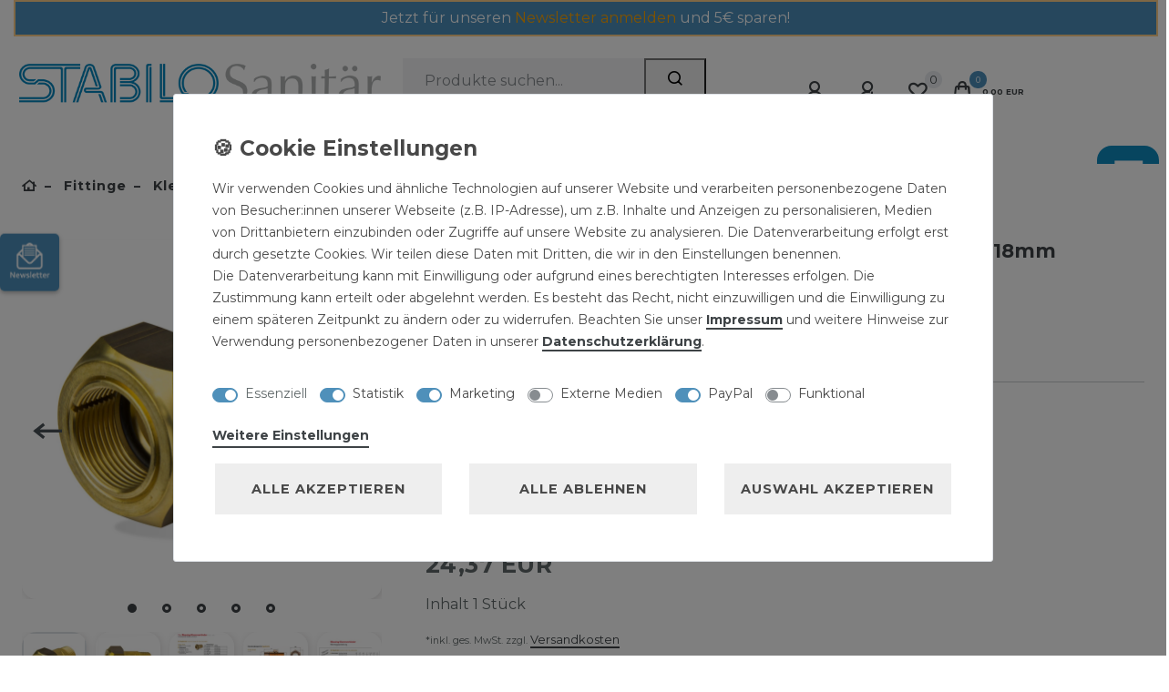

--- FILE ---
content_type: text/html; charset=UTF-8
request_url: https://www.stabilo-sanitaer.de/messing-klemmverbinder-1-2-zoll-ag-x-18-mm-kupferrohr/a-439892/
body_size: 144389
content:






<!DOCTYPE html>

<html lang="de" data-framework="vue" prefix="og: http://ogp.me/ns#" class="icons-loading">

<head>
	<link rel="preconnect" href="https://connect.nosto.com">
	<link rel="dns-prefetch" href="https://connect.nosto.com">

                        

    <!-- Nosto Script Integration -->
    <script type="text/javascript">
        (function(){
            var name="nostojs";
            window[name]=window[name]||function(cb){
                (window[name].q=window[name].q||[]).push(cb);
            };
        })();
    </script>
    <script src="https://connect.nosto.com/include/saf5c33y" defer></script>
    <!-- End Nosto Script Integration -->

    <script type="text/javascript">
    (function() {
        var _availableConsents = {"necessary.consent":[true,[],null],"necessary.consentActiveStatus":[true,["consentActiveStatus","_transaction_ids","cr-freeze"],null],"necessary.externalId":[true,["externalID"],null],"necessary.session":[true,[],null],"necessary.csrf":[true,["XSRF-TOKEN"],null],"necessary.shopbooster_cookie":[true,["plenty_cache"],null],"tracking.emarketing":["false",[],"false"],"tracking.emarketing_facebook":["false",[],"false"],"tracking.emarketing_bing":["false",[],"false"],"tracking.googleanalytics":[false,["\/^_gat_UA-\/","\/^_ga_\/","\/^_ga_\\\\S*\/","_ga","_gid","_gat","AMP_TOKEN","__utma","__utmt","__utmb","__utmc","__utmz","__utmv","__utmx","__utmxx","_gaexp","_opt_awcid","_opt_awmid","_opt_awgid","_opt_awkid","_opt_utmc"],false],"tracking.econda":[false,["emos_jcvid","emos-session","emos-visitor"],false],"tracking.channelpilot":[true,["2c.cId"," 2c.dId"," 2c.dc"],true],"tracking.googleAnalytics":[false,["\/^_ga\/","_ga","_gid","_gat"],false],"marketing.googleads":[true,["\/^_gac_\/","_gcl_aw","_gcl_gs","_gcl_au","IDE","1P_JAR","AID","ANID","CONSENT","DSID","DV","NID","APISID","HSID","SAPISID","SID","SIDCC","SSID","test_cookie"],true],"media.reCaptcha":[false,[],false],"paypal.paypal-cookies":[false,["X-PP-SILOVER","X-PP-L7","tsrc","paypalplus_session_v2"],true],"convenience.tagmanager":[false,["no-cookies"],false],"convenience.languageDetection":[null,[],null]};
        var _allowedCookies = ["plenty_cache","\/^_gac_\/","_gcl_aw","_gcl_gs","_gcl_au","IDE","1P_JAR","AID","ANID","CONSENT","DSID","DV","NID","APISID","HSID","SAPISID","SID","SIDCC","SSID","test_cookie","2c.cId"," 2c.dId"," 2c.dc","consentActiveStatus","_transaction_ids","cr-freeze","externalID","XSRF-TOKEN","plenty-shop-cookie","PluginSetPreview","SID_PLENTY_ADMIN_11835","PreviewCookie"] || [];

        window.ConsentManager = (function() {
            var _consents = (function() {
                var _rawCookie = document.cookie.split(";").filter(function (cookie) {
                    return cookie.trim().indexOf("plenty-shop-cookie=") === 0;
                })[0];

                if (!!_rawCookie) {
                    try {
                        _rawCookie = decodeURIComponent(_rawCookie);
                    } catch (e) {
                        document.cookie = "plenty-shop-cookie= ; expires = Thu, 01 Jan 1970 00:00:00 GMT"
                        return null;
                    }

                    try {
                        return JSON.parse(
                            _rawCookie.trim().substr("plenty-shop-cookie=".length)
                        );
                    } catch (e) {
                        return null;
                    }
                }
                return null;
            })();

            Object.keys(_consents || {}).forEach(function(group) {
                if(typeof _consents[group] === 'object' && _consents[group] !== null)
                {
                    Object.keys(_consents[group] || {}).forEach(function(key) {
                        var groupKey = group + "." + key;
                        if(_consents[group][key] && _availableConsents[groupKey] && _availableConsents[groupKey][1].length) {
                            Array.prototype.push.apply(_allowedCookies, _availableConsents[groupKey][1]);
                        }
                    });
                }
            });

            if(!_consents) {
                Object.keys(_availableConsents || {})
                    .forEach(function(groupKey) {
                        if(_availableConsents[groupKey] && ( _availableConsents[groupKey][0] || _availableConsents[groupKey][2] )) {
                            Array.prototype.push.apply(_allowedCookies, _availableConsents[groupKey][1]);
                        }
                    });
            }

            var _setResponse = function(key, response) {
                _consents = _consents || {};
                if(typeof key === "object" && typeof response === "undefined") {
                    _consents = key;
                    document.dispatchEvent(new CustomEvent("consent-change", {
                        detail: {key: null, value: null, data: key}
                    }));
                    _enableScriptsOnConsent();
                } else {
                    var groupKey = key.split(".")[0];
                    var consentKey = key.split(".")[1];
                    _consents[groupKey] = _consents[groupKey] || {};
                    if(consentKey === "*") {
                        Object.keys(_availableConsents).forEach(function(aKey) {
                            if(aKey.split(".")[0] === groupKey) {
                                _consents[groupKey][aKey.split(".")[1]] = response;
                            }
                        });
                    } else {
                        _consents[groupKey][consentKey] = response;
                    }
                    document.dispatchEvent(new CustomEvent("consent-change", {
                        detail: {key: key, value: response, data: _consents}
                    }));
                    _enableScriptsOnConsent();
                }
                if(!_consents.hasOwnProperty('_id')) {
                    _consents['_id'] = "46e45790cfa00206dacab5ae8fcdc367846aab39";
                }

                Object.keys(_availableConsents).forEach(function(key) {
                    if((_availableConsents[key][1] || []).length > 0) {
                        if(_isConsented(key)) {
                            _availableConsents[key][1].forEach(function(cookie) {
                                if(_allowedCookies.indexOf(cookie) < 0) _allowedCookies.push(cookie);
                            });
                        } else {
                            _allowedCookies = _allowedCookies.filter(function(cookie) {
                                return _availableConsents[key][1].indexOf(cookie) < 0;
                            });
                        }
                    }
                });

                document.cookie = "plenty-shop-cookie=" + JSON.stringify(_consents) + "; path=/; expires=" + _expireDate() + "; secure";
            };
            var _hasResponse = function() {
                return _consents !== null;
            };

            var _expireDate = function() {
                var expireSeconds = 0;
                                    expireSeconds = 8640000;
                                const date = new Date();
                date.setSeconds(date.getSeconds() + expireSeconds);
                const offset = date.getTimezoneOffset() / 60;
                date.setHours(date.getHours() - offset)
                return date.toUTCString();
            }
            var _isConsented = function(key) {
                var groupKey = key.split(".")[0];
                var consentKey = key.split(".")[1];

                if (consentKey === "*") {
                    return Object.keys(_availableConsents).some(function (aKey) {
                        var aGroupKey = aKey.split(".")[0];
                        return aGroupKey === groupKey && _isConsented(aKey);
                    });
                } else {
                    if(!_hasResponse()) {
                        return _availableConsents[key][0] || _availableConsents[key][2];
                    }

                    if(_consents.hasOwnProperty(groupKey) && _consents[groupKey].hasOwnProperty(consentKey))
                    {
                        return !!_consents[groupKey][consentKey];
                    }
                    else {
                        if(!!_availableConsents[key])
                        {
                            return _availableConsents[key][0];
                        }

                        console.warn("Cookie has been blocked due to not being registered: " + key);
                        return false;
                    }
                }
            };
            var _getConsents = function() {
                var _result = {};
                Object.keys(_availableConsents).forEach(function(key) {
                    var groupKey = key.split(".")[0];
                    var consentKey = key.split(".")[1];
                    _result[groupKey] = _result[groupKey] || {};
                    if(consentKey !== "*") {
                        _result[groupKey][consentKey] = _isConsented(key);
                    }
                });
                return _result;
            };
            var _isNecessary = function(key) {
                return _availableConsents.hasOwnProperty(key) && _availableConsents[key][0];
            };
            var _enableScriptsOnConsent = function() {
                var elementsToEnable = document.querySelectorAll("script[data-cookie-consent]");
                Array.prototype.slice.call(elementsToEnable).forEach(function(el) {
                    if(el.dataset && el.dataset.cookieConsent && _isConsented(el.dataset.cookieConsent) && el.type !== "application/javascript") {
                        var newScript = document.createElement("script");
                        if(el.src) {
                            newScript.src = el.src;
                        } else {
                            newScript.textContent = el.textContent;
                        }
                        el.parentNode.replaceChild(newScript, el);
                    }
                });
            };
            window.addEventListener("load", _enableScriptsOnConsent);
                        // Cookie proxy
            (function() {
                var _data = {};
                var _splitCookieString = function(cookiesString) {

                    var _allCookies = cookiesString.split(";");
                    var regex = /[^=]+=[^;]*;?((?:expires|path|domain)=[^;]*;)*/gm;
                    var cookies = [];

                    _allCookies.forEach(function(cookie){
                        if(cookie.trim().indexOf("plenty-shop-cookie=") === 0) {
                            var cookieString = decodeURIComponent(cookiesString);
                            var match;
                            while((match = regex.exec(cookieString)) !== null) {
                                if(match.index === match.lastIndex) {
                                    regex.lastIndex++;
                                }
                                cookies.push(match[0]);
                            }
                        } else if(cookie.length) {
                            cookies.push(cookie);
                        }
                    });

                    return cookies;

                };
                var _parseCookies = function (cookiesString) {
                    return _splitCookieString(cookiesString).map(function(cookieString) {
                        return _parseCookie(cookieString);
                    });
                };
                var _parseCookie = function(cookieString) {
                    var cookie = {
                        name: null,
                        value: null,
                        params: {}
                    };
                    var match = /^([^=]+)=([^;]*);*((?:[^;]*;?)*)$/.exec(cookieString.trim());
                    if(match && match[1]) {
                        cookie.name = match[1];
                        cookie.value = match[2];

                        (match[3] || "").split(";").map(function(param) {
                            return /^([^=]+)=([^;]*);?$/.exec(param.trim());
                        }).filter(function(param) {
                            return !!param;
                        }).forEach(function(param) {
                            cookie.params[param[1]] = param[2];
                        });

                        if(cookie.params && !cookie.params.path) {
                            cookie.params.path = "/";
                        }
                    }

                    return cookie;
                };
                var _isAllowed = function(cookieName) {
                    return _allowedCookies.some(function(allowedCookie) {
                        var match = /^\/(.*)\/([gmiy]*)$/.exec(allowedCookie);
                        return (match && match[1] && (new RegExp(match[1], match[2])).test(cookieName))
                            || allowedCookie === cookieName;
                    });
                };
                var _set = function(cookieString) {
                    var cookie = _parseCookie(cookieString);
                                                                    var domainParts = (window.location.host || window.location.hostname).split(".");
                        if(domainParts[0] === "www") {
                            domainParts.shift();
                            cookie.domain = "." + domainParts.join(".");
                        } else {
                            cookie.domain = (window.location.host || window.location.hostname);
                        }
                                        if(cookie && cookie.name) {
                        if(_isAllowed(cookie.name)) {
                            var cookieValue = cookie.value || "";
                            _data[cookie.name] = cookieValue + Object.keys(cookie.params || {}).map(function(paramKey) {
                                                            var date = new Date(_expireDate());
                                if(paramKey === "expires" && (new Date(cookie.params[paramKey]).getTime()) > date.getTime()) {
                                    return "; expires=" + _expireDate();
                                }
                                                            return "; " + paramKey.trim() + "=" + cookie.params[paramKey].trim();
                            }).join("");
                        } else {
                            _data[cookie.name] = null;
                            console.warn("Cookie has been blocked due to privacy settings: " + cookie.name);
                        }
                        _update();
                    }
                };
                var _get = function() {
                    return Object.keys(_data).filter(function (key) {
                        return !!_data[key];
                    }).map(function (key) {
                        return key + "=" + (_data[key].split(";")[0]);
                    }).join("; ");
                };
                var _update = function() {
                    delete document.cookie;
                    var cookies = _parseCookies(document.cookie);
                    Object.keys(_data).forEach(function(key) {
                        if(!_data[key]) {
                            // unset cookie
                            var domains = (window.location.host || window.location.hostname).split(".");
                            while(domains.length > 1) {
                                document.cookie = key + "=; path=/; expires=Thu, 01 Jan 1970 00:00:01 GMT; domain="+domains.join(".");
                                document.cookie = key + "=; path=/; expires=Thu, 01 Jan 1970 00:00:01 GMT; domain=."+domains.join(".");
                                domains.shift();
                            }
                            document.cookie = key + "=; path=/; expires=Thu, 01 Jan 1970 00:00:01 GMT;";
                            delete _data[key];
                        } else {
                            var existingCookie = cookies.find(function(cookie) { return cookie.name === key; });
                            var parsedData = _parseCookie(key + "=" + _data[key]);
                            if(!existingCookie || existingCookie.value !== parsedData.value) {
                                document.cookie = key + "=" + _data[key];
                            } else {
                                // console.log('No changes to cookie: ' + key);
                            }
                        }
                    });

                    if(!document.__defineGetter__) {
                        Object.defineProperty(document, 'cookie', {
                            get: _get,
                            set: _set
                        });
                    } else {
                        document.__defineGetter__('cookie', _get);
                        document.__defineSetter__('cookie', _set);
                    }
                };

                _splitCookieString(document.cookie).forEach(function(cookie)
                {
                    _set(cookie);
                });

                _update();
            })();
            
            return {
                setResponse: _setResponse,
                hasResponse: _hasResponse,
                isConsented: _isConsented,
                getConsents: _getConsents,
                isNecessary: _isNecessary
            };
        })();
    })();
</script>


    
<meta charset="utf-8">
<meta http-equiv="X-UA-Compatible" content="IE=edge">
<meta name="viewport" content="width=device-width, initial-scale=1">
<meta name="generator" content="plentymarkets" />
<meta name="format-detection" content="telephone=no"> 
<link rel="icon" type="image/x-icon" href="/favicon.ico">



            <link rel="canonical" href="https://www.stabilo-sanitaer.de/messing-klemmverbinder-1-2-zoll-ag-x-18-mm-kupferrohr_439892_4748/">
    
    
<style data-font="Custom-Font">
    
                
        .icons-loading .fa { visibility: hidden !important; }
</style>

<link rel="preload" href="https://cdn02.plentymarkets.com/4sxxkzoc56nt/plugin/244/ceres/css/ceres-icons.css" as="style" onload="this.onload=null;this.rel='stylesheet';">
<noscript><link rel="stylesheet" href="https://cdn02.plentymarkets.com/4sxxkzoc56nt/plugin/244/ceres/css/ceres-icons.css"></noscript>


<link rel="preload" as="style" href="https://cdn02.plentymarkets.com/4sxxkzoc56nt/plugin/244/ceres/css/ceres-base.css?v=5269623296e63ae8e3ef1121408159ef4338a02c">


<script type="application/javascript">
    /*! loadCSS. [c]2017 Filament Group, Inc. MIT License */
    /* This file is meant as a standalone workflow for
    - testing support for link[rel=preload]
    - enabling async CSS loading in browsers that do not support rel=preload
    - applying rel preload css once loaded, whether supported or not.
    */
    (function( w ){
        "use strict";
        // rel=preload support test
        if( !w.loadCSS ){
            w.loadCSS = function(){};
        }
        // define on the loadCSS obj
        var rp = loadCSS.relpreload = {};
        // rel=preload feature support test
        // runs once and returns a function for compat purposes
        rp.support = (function(){
            var ret;
            try {
                ret = w.document.createElement( "link" ).relList.supports( "preload" );
            } catch (e) {
                ret = false;
            }
            return function(){
                return ret;
            };
        })();

        // if preload isn't supported, get an asynchronous load by using a non-matching media attribute
        // then change that media back to its intended value on load
        rp.bindMediaToggle = function( link ){
            // remember existing media attr for ultimate state, or default to 'all'
            var finalMedia = link.media || "all";

            function enableStylesheet(){
                // unbind listeners
                if( link.addEventListener ){
                    link.removeEventListener( "load", enableStylesheet );
                } else if( link.attachEvent ){
                    link.detachEvent( "onload", enableStylesheet );
                }
                link.setAttribute( "onload", null );
                link.media = finalMedia;
            }

            // bind load handlers to enable media
            if( link.addEventListener ){
                link.addEventListener( "load", enableStylesheet );
            } else if( link.attachEvent ){
                link.attachEvent( "onload", enableStylesheet );
            }

            // Set rel and non-applicable media type to start an async request
            // note: timeout allows this to happen async to let rendering continue in IE
            setTimeout(function(){
                link.rel = "stylesheet";
                link.media = "only x";
            });
            // also enable media after 3 seconds,
            // which will catch very old browsers (android 2.x, old firefox) that don't support onload on link
            setTimeout( enableStylesheet, 3000 );
        };

        // loop through link elements in DOM
        rp.poly = function(){
            // double check this to prevent external calls from running
            if( rp.support() ){
                return;
            }
            var links = w.document.getElementsByTagName( "link" );
            for( var i = 0; i < links.length; i++ ){
                var link = links[ i ];
                // qualify links to those with rel=preload and as=style attrs
                if( link.rel === "preload" && link.getAttribute( "as" ) === "style" && !link.getAttribute( "data-loadcss" ) ){
                    // prevent rerunning on link
                    link.setAttribute( "data-loadcss", true );
                    // bind listeners to toggle media back
                    rp.bindMediaToggle( link );
                }
            }
        };

        // if unsupported, run the polyfill
        if( !rp.support() ){
            // run once at least
            rp.poly();

            // rerun poly on an interval until onload
            var run = w.setInterval( rp.poly, 500 );
            if( w.addEventListener ){
                w.addEventListener( "load", function(){
                    rp.poly();
                    w.clearInterval( run );
                } );
            } else if( w.attachEvent ){
                w.attachEvent( "onload", function(){
                    rp.poly();
                    w.clearInterval( run );
                } );
            }
        }


        // commonjs
        if( typeof exports !== "undefined" ){
            exports.loadCSS = loadCSS;
        }
        else {
            w.loadCSS = loadCSS;
        }
    }( typeof global !== "undefined" ? global : this ) );

    (function() {
        var checkIconFont = function() {
            if(!document.fonts || document.fonts.check("1em FontAwesome")) {
                document.documentElement.classList.remove('icons-loading');
            }
        };

        if(document.fonts) {
            document.fonts.addEventListener("loadingdone", checkIconFont);
            window.addEventListener("load", checkIconFont);
        }
        checkIconFont();
    })();
</script>

                            <link rel="stylesheet" href="https://cdn02.plentymarkets.com/4sxxkzoc56nt/plugin/244/plentyshopltsmodern/css/ceres-base.css?v=5269623296e63ae8e3ef1121408159ef4338a02c">


<style data-font="Montserrat">
    /* regular */
    
    @font-face {
        font-family: "Montserrat";
        src: url("https://cdn02.plentymarkets.com/4sxxkzoc56nt/plugin/244/plentyshopltsmodern/documents/fonts/montserrat/Montserrat-Regular.woff2") format('woff2');
        font-display: optional;
    }

    /* bold */
    @font-face {
        font-family: "Montserrat";
        src: url("https://cdn02.plentymarkets.com/4sxxkzoc56nt/plugin/244/plentyshopltsmodern/documents/fonts/montserrat/Montserrat-Regular.woff2") format('woff2');
        font-display: optional;
        font-weight: bold;
    }

    /* italic */
    
    @font-face {
        font-family: "Montserrat";
        src: url("https://cdn02.plentymarkets.com/4sxxkzoc56nt/plugin/244/plentyshopltsmodern/documents/fonts/montserrat/Montserrat-Italic.woff2") format('woff2');
        font-display: optional;
        font-style: italic;
    }

    /* bold italic */
    @font-face {
        font-family: "Montserrat";
        src: url("https://cdn02.plentymarkets.com/4sxxkzoc56nt/plugin/244/plentyshopltsmodern/documents/fonts/montserrat/Montserrat-Italic.woff2") format('woff2');
        font-display: optional;
        font-weight: bold;
        font-style: italic;
    }
</style>

            

<!-- Extend the existing style with a template -->
                            
    

<script>

    
    function setCookie(name,value,days) {
        var expires = "";
        if (days) {
            var date = new Date();
            date.setTime(date.getTime() + (days*24*60*60*1000));
            expires = "; expires=" + date.toUTCString();
        }
        document.cookie = name + "=" + (value || "")  + expires + "; path=/";
    }
    function getCookie(name) {
        var nameEQ = name + "=";
        var ca = document.cookie.split(';');
        for (var i = 0; i < ca.length; i++) {
            var c = ca[i];
            while (c.charAt(0) == ' ') c = c.substring(1, c.length);
            if (c.indexOf(nameEQ) == 0) return c.substring(nameEQ.length, c.length);
        }
        return null;
    }

    if (getCookie("externalID") == null) {
        setCookie("externalID",  '696c420a2ce55' + Math.random(), 100);
    }

    let consentActiveStatus = [{"googleanalytics":"false","googleads":"true","facebookpixel":"false","bingads":"false","pinterest":"false","adcell":"false","econda":"true","channelpilot":"true","sendinblue":"false","hotjar":"false","moebelde":"false","intelligentreach":"false","clarity":"false","awin":"false","belboon":"false"}];
    setCookie("consentActiveStatus",JSON.stringify(consentActiveStatus),100);

    function normalizeString(a) {
        return a.replace(/[^\w\s]/gi, '');
    }

    function convertAttributesToText(attributes){
        var variantText = '';

        if(attributes.length){
            for(let i = 0; i < attributes.length ; i++){
                variantText+= attributes[i]["value"]["names"]["name"];
                if(i !== (attributes.length-1)){
                    variantText+= ", ";
                }
            }
        }
        return variantText;
    }

    function sendProductListClick(position, products) {
        var payload = {
            'ecommerce': {
                'currencyCode': '',
                'click': {
                    'actionField': {'list': ''},
                    'products': new Array(products[position])
                }
            },
            'ga4Event': 'select_item',
            'nonInteractionHit': false,
            'event': 'ecommerceEvent',
            'eventCategory': 'E-Commerce',
            'eventAction': 'Produktklick',
            'eventLabel': '',
            'eventValue': undefined
        };
        dataLayer.push(payload);    }

    function capiCall(payload){
            }

    window.dataLayer = window.dataLayer || [];
    function gtag() { window.dataLayer.push(arguments);}
    let plentyShopCookie = getCookie("plenty-shop-cookie");
    plentyShopCookie = (typeof plentyShopCookie === "undefined") ? '' : JSON.parse(decodeURIComponent(plentyShopCookie));
    

    
        if(plentyShopCookie) {
            let hasConsentedToMicrosoftAds = false;
            let microsoftConsentObject = {};

            
            if (hasConsentedToMicrosoftAds) {
                microsoftConsentObject = {
                    ad_storage: 'granted'
                };

                window.uetq = window.uetq || [];
                window.uetq.push('consent', 'default', microsoftConsentObject);
            }
        }
    
                    let ad_storage =  'denied';
        let ad_user_data = 'denied';
        let ad_personalization = 'denied';
        let analytics_storage = 'denied';

        if(plentyShopCookie){
            ad_storage=  plentyShopCookie.tracking.googleanalytics ? 'granted' : 'denied';
            ad_user_data=  plentyShopCookie.tracking.googleanalytics ? 'granted' : 'denied';
            ad_personalization=  plentyShopCookie.tracking.googleanalytics ? 'granted' : 'denied';
            analytics_storage=  plentyShopCookie.tracking.googleanalytics ? 'granted' : 'denied';
                    }

        let consentObject = {
            ad_storage: ad_storage,
            ad_user_data: ad_user_data,
            ad_personalization: ad_personalization,
            analytics_storage: analytics_storage
        };

        gtag('consent', 'default', consentObject);
    

    document.addEventListener("consent-change", function (e){

        
        var consentIntervall = setInterval(function(){

            
                let consentObject = {
                    ad_storage: e.detail.data.tracking.googleanalytics ? 'granted' : 'denied',
                    ad_user_data: e.detail.data.tracking.googleanalytics ? 'granted' : 'denied',
                    ad_personalization: e.detail.data.tracking.googleanalytics ? 'granted' : 'denied',
                    analytics_storage: e.detail.data.tracking.googleanalytics ? 'granted' : 'denied'
                };

                gtag('consent', 'update', consentObject );

            
            
                let hasConsentedToMicrosoftAds = false;
                let basicMicrosoftConsentObject = {};

                
                if (hasConsentedToMicrosoftAds) {
                    basicMicrosoftConsentObject = {
                        ad_storage: 'granted'
                    };

                    window.uetq = window.uetq || [];
                    window.uetq.push('consent', 'update', basicMicrosoftConsentObject);
                }

            
            var payload = {
                'event': 'consentChanged'
            };
            dataLayer.push(payload);
            clearInterval(consentIntervall);
        }, 200);
    });
</script>


            



    
    
                
    
    

    
    
    
    
    

                    


<meta name="robots" content="all">
    <meta name="description" content="Klemmverbinder 1/2 Zoll AG x 18mm Messing Verschraubung Kupferrohr günstig kaufen ✨ STABILO SANITÄR ✅ Über 3000 Artikel im Sortiment ✨ online bestellen ✅ Über 50.000 zufriedene Kunden">
    <meta name="keywords" content="439892 12245 4054827122458 Gebo Klemmverbinder 1/2 Zoll Aussengewinde 18 mm Messing Verschraubung Kupferrohr 04.310.00.0118">
<meta property="og:title" content="Messing Klemmverbinder Verschraubung 1/2 Zoll AG x 18mm Kupferrohr
         | Stabilo Sanitär"/>
<meta property="og:type" content="article"/>
<meta property="og:url" content="https://www.stabilo-sanitaer.de/messing-klemmverbinder-1-2-zoll-ag-x-18-mm-kupferrohr_439892_4748/"/>
<meta property="og:image" content="https://cdn02.plentymarkets.com/4sxxkzoc56nt/item/images/439892/full/Messing-Klemmverbinder-Verschraubung-1-2-Zoll-AG-x.jpg"/>
<meta property="thumbnail" content="https://cdn02.plentymarkets.com/4sxxkzoc56nt/item/images/439892/full/Messing-Klemmverbinder-Verschraubung-1-2-Zoll-AG-x.jpg"/>

<script type="application/ld+json">
            {
                "@context"      : "https://schema.org/",
                "@type"         : "Product",
                "@id"           : "4748",
                "name"          : "Messing Klemmverbinder Verschraubung 1/2 Zoll AG x 18mm Kupferrohr",
                "category"      : "Klemmverschraubung",
                "releaseDate"   : "",
                "image"         : "https://cdn02.plentymarkets.com/4sxxkzoc56nt/item/images/439892/full/Messing-Klemmverbinder-Verschraubung-1-2-Zoll-AG-x.jpg",
                "identifier"    : "4748",
                "description"   : "Gebo 04.310.00.0118 Klemmverbinder 1/2 Zoll Aussengewinde x 18 mm Messing Verschraubung Kupferrohr &amp;nbsp; Die Messing-Klemmverbinder sind für den dauerhaften Einsatz geeignet und sind kraftschlüssig, das heißt zug- und schubfest. Sie eignen sich auch als Ersatzteile&amp;nbsp;und sie sparen Zeit bei der Montage, da ein Gewindeschneiden und Schweißen nicht erforderlich ist. Die&amp;nbsp;Klemmverbinder&amp;nbsp;aus Messing eignen sich zur Reparatur an bestehenden&amp;nbsp;Rohrleitungen&amp;nbsp;und Neuinstallation von Rohrleitungen für z.B. Wasser oder Dampf. Natürlich sind diese Messing-Verschraubungen auch für den Einsatz in&amp;nbsp;Heizungsanlagen&amp;nbsp;geeignet. Die verwendeten Dichtelemente lassen eine Betriebstemperatur des Heizwassers von 80°C und Trinkwasser bis 25°C zu. Im Interesse des Korrosionsschutzes sollten verzinkte Eisenwerkstoffe jedoch nicht höher als 60°C belastet werden. Typische Anwendungsbereiche: Trinkwasserinstallation Hausanschlussleitungen in der Gas- und Trinkwasserversorgung Feuerlöschleitungen Druckluftleitungen Heizölleitungen Kühlmittelleitungen (bedingt) Heizungsanlagen Produktmerkmale:Messing-Klemmverbinder für Kupferrohre DIN EN 10255(früher DIN 2440 / 2441), DIN 2442 und DIN 2448 /DIN 2458 Reihe 1 Medien:Wasser, Druckluft Temperatur:Trinkwasser bis 25°C, Kaltwasserbereich, Heizwasser bis 80 Grad Celsius Druckstufen:Wasser PN 10,&amp;nbsp;Druckluft PN 10 Produktdaten: Klemmverbinder auf Aussengewinde Anschlussgewinde: 1/2&quot;&amp;nbsp;Zoll Rohraussendurchmesser: 18 mm Nennweite DN15 Material: Messing für Kupferrohre geeignet Hersteller: Gebo Herstellernummer: 04.310.00.0118 Lieferumfang: Gebo Messing Klemmverbinder 1/2 Zoll AG x 18mm Verschraubung Kupferrohr Über GEBOBereits 1937 wurde das erste Patent für die Gebo-Klemmverbinder erteilt. Schon bald nach der Markteinführung galten die Gebo-Verschraubungen als Inbegriff für die zeit- und kostensparende Montage in der Haustechnik und im Rohrleitungsbau. Die ständige Ausweitung des Geschäftes, auch in internationalen Märkten, führte 1979 zur Gründung der Gebo Armaturen GmbH. Schon seit Jahrzehnten ist die Gebo Armaturen GmbH Marktführer in dem angestammten Produktbereich. Acht Tochtergesellschaften in West- und Ost-Europa und zahlreiche Vertriebspartner auf der ganzen Welt übernehmen inzwischen einen Großteil der Distributionsaufgaben im Ausland. &quot; und eine &quot; zu günstigen Preisen.",
                "disambiguatingDescription" : "&lt;ul&gt; &lt;li&gt; Klemmverbinder Messing &lt;li&gt; für die Hausinstallation &lt;li&gt; geeignet für Kupferrohre &lt;li&gt; für Wasser und Dampf &lt;/ul&gt;",
                "manufacturer"  : {
                    "@type"         : "Organization",
                    "name"          : "GEBO Armaturen GmbH"
                },
                "brand"         : {
                    "@type"         : "Brand",
                    "name"          : "GEBO Armaturen GmbH"
                },
                "sku"           : "12245",
                "gtin"          : "4054827122458",
                "gtin13"        : "4054827122458",
                "offers": {
                    "@type"         : "Offer",
                    "priceCurrency" : "EUR",
                    "price"         : "24.37",
                    "url"           : "https://www.stabilo-sanitaer.de/messing-klemmverbinder-1-2-zoll-ag-x-18-mm-kupferrohr/a-439892/",
                    "priceSpecification":[
                                                    {
                                "@type": "UnitPriceSpecification",
                                "price": "0.00",
                                "priceCurrency": "EUR",
                                "priceType": "ListPrice",
                                "referenceQuantity": {
                                    "@type": "QuantitativeValue",
                                    "value": "1",
                                    "unitCode": "C62"
                                }
                            },
                                                {
                            "@type": "UnitPriceSpecification",
                            "price": "24.37",
                            "priceCurrency": "EUR",
                            "priceType": "SalePrice",
                            "referenceQuantity": {
                                "@type": "QuantitativeValue",
                                "value": "1",
                                "unitCode": "C62"
                            }
                        }

                    ],
                    "availability"  : "https://schema.org/InStock",
                    "itemCondition" : "https://schema.org/NewCondition"
                },
                "depth": {
                    "@type"         : "QuantitativeValue",
                    "value"         : "100"
                },
                "width": {
                    "@type"         : "QuantitativeValue",
                    "value"         : "100"
                },
                "height": {
                    "@type"         : "QuantitativeValue",
                    "value"         : "100"
                },
                "weight": {
                    "@type"         : "QuantitativeValue",
                    "value"         : "300"
                }
            }
        </script>

<title>Messing Klemmverbinder Verschraubung 1/2 Zoll AG x 18mm Kupferrohr
         | Stabilo Sanitär</title>

                <style>/*------------------------------- Klassen für Shop-Builder -------------------------------------------------------*/
/* Breakpoints vereinheitlicht: 1300, 1024, 768, 480 */



/* Artikelseite-Herstellerlogo Max-Width-25% */
#page-body > div > div > div > div > div.widget.widget-grid.widget-two-col.row.mt-3.artikelansicht > div.widget-inner.col-xl-8.widget-prop-xl-2-1.col-lg-8.widget-prop-lg-2-1.col-md-8.widget-prop-md-2-1.col-sm-12.widget-prop-sm-3-1.col-12.widget-prop-3-1 > div > div.widget.widget-sticky.pl-md-3.sticky-element > div > div:nth-child(2) > div:nth-child(1) > div > div > div > p > img {
max-width: 25%;
}

@media (max-width: 480px) {
#page-body > div > div > div > div > div.widget.widget-grid.widget-two-col.row.mt-3.artikelansicht > div.widget-inner.col-xl-8.widget-prop-xl-2-1.col-lg-8.widget-prop-lg-2-1.col-md-8.widget-prop-md-2-1.col-sm-12.widget-prop-sm-3-1.col-12.widget-prop-3-1 > div > div.widget.widget-sticky.pl-md-3.sticky-element > div > div:nth-child(2) > div:nth-child(1) > div > div > div > p > img {
max-width: 80%;
}}

/* Utility: Seitenanzahl */
.seitenanzahl { display: flex; flex-direction: row; }

/* Sichtbarkeitshilfen */
@media (max-width: 768px) { /* Extra klasse */
  .mobile-hidden-low {
    visibility: hidden; clear: both; float: left; margin: 10px auto 5px 20px; width: 28%; display: none !important;
  }
}
@media (max-width: 768px) { /* 1 Versteckt Inhalte mobil unter 1300px */
  .mobile-hidden {
    visibility: hidden; clear: both; float: left; margin: 10px auto 5px 20px; width: 28%; display: none !important;
  }
}
@media (min-width: 1024px) { /* 2 Versteckt Inhalte auf Desktop ab 1300px */
  .desktop-hidden-low  {
    visibility: hidden; clear: both; float: left; margin: 10px auto 5px 20px; width: 28%; display: none !important;
  }
}
@media (min-width: 1024px) { /* 2 Versteckt Inhalte auf Desktop ab 1300px */
  .desktop-hidden {
    visibility: hidden; clear: both; float: left; margin: 10px auto 5px 20px; width: 28%; display: none !important;
  }
}

/* Auf Tablet verstecken (768–1024) */
@media (min-width: 768px) and (max-width: 1024px) {
  .tablet-hidden {
    display: none !important;
  }
}


/*------------ Navbar responsive ------------------------------------------------*/
@media (max-width: 1300px) { /* Mobile/Tablet bis 1300 */
  .navbar-toggler { display: block !important; }
  .main-navbar-collapsable { display: none !important; }
}
@media (min-width: 1300px) { /* Desktop ab 1300 */
  .main-navbar-collapsable { display: block !important; }
}
/* Button zum Navbar aufklappen dicker für Tablet (768–1300) */
@media (min-width: 768px) and (max-width: 1300px) {
  .navbar-toggler { padding: 4rem; font-size: 2.5rem; position: absolute; top: 1rem; right: 0.5rem; }
}

/*------------------------------- Header ----------------------------------------*/
/* Navbar Schriftgröße */
.main-navbar-collapsable .mainmenu>li>a { font-size: calc(0.9 * 1.1rem); }
/* Navbar Kategoriebox padding */
.main-navbar-collapsable .mainmenu>li>a { padding: 10px; }
/* Navbar oben und unten padding */
.main-navbar-collapsable { padding-top: 10px; padding-bottom: 10px; }

/* Header Top Bar - alle Symbole in einer Reihe mobil */
@media (max-width: 1300px) {
  div.top-bar.header-fw { display: table-row; justify-content: center; }
}

/*------------------------------- Mega Menu -------------------------------------*/
/* Mega Menü Unterkategorien Schriftgröße */
.megamenu a { font-size: calc(0.9 * 0.8rem); }
/* MegaMenu Boxshadow */
.collapse-inner {
  box-shadow: 0 4px 8px 0 rgba(130,180,255,.2), 0 6px 20px 0 rgba(0,0,0,.09);
  border-style: solid; border-color: orange; border-width: 1.5px; height: 275px;
}
/* Hintergründe */
.bg-white { background-color: #fff; position: relative; }
.bg-transparent { background-color: transparent; }
/* Kategorien in einer Zeile anzeigen */
.main-navbar-collapsable ul.mainmenu>li>ul.collapse>li ul.collapse-inner {
  width: 100%; display: inline-block !important; display: table-cell;
}
/* Varianten: "keine Auswahl" ausblenden bei Box-Variante */
.v-s-boxes .empty-option { display: none; }
/* Oberkategorien im Mega Menü mit Rahmen */
li.ddown {
  background-color: #cee4ff; text-align: center; flex-grow: 1; border: solid white .1rem;
}
/* Farbe der Hauptkategorien im Mega Menü (leer gelassen wie geliefert) */
.row.mx-0.position-relative.d-flex {
  /* background-color: ##f6f6f6; */
  /* Test123 position: fixed; */
}
/* Mega Menü zentrieren */
.container-max.d-block { justify-content: center; }
.mainmenu.p-0.m-0.d-flex>div { display: flex; align-items: center; justify-content: center; text-align: center; flex-grow: 1; }
/* Versteckt das "Mehr" bei Kategorien */
li.level1.bt-more { visibility: hidden; clear: both; float: left; margin: 10px auto 5px 20px; width: 28%; display: none; }
/* Navbar collapsed Felder */
.main-navbar-collapsable ul.mainmenu>li>ul.collapse>li ul.collapse-inner { padding-top: 1rem; background-color: #ffffff; }
/* Verstecktes Logo Breite 0 */
.brand-wrapper.px-lg-3.d-flex.flex-fill { padding: 0 !important; width: 0 !important; }

/* Obere Leiste hellblau */
#page-header-parent > nav > div > div > div.main-navbar-collapsable.d-none.d-lg-block > ul > li:nth-child(1),
#page-header-parent > nav > div > div > div.main-navbar-collapsable.d-none.d-lg-block > ul > li:nth-child(2),
#page-header-parent > nav > div > div > div.main-navbar-collapsable.d-none.d-lg-block > ul > li:nth-child(3),
#page-header-parent > nav > div > div > div.main-navbar-collapsable.d-none.d-lg-block > ul > li:nth-child(4),
#page-header-parent > nav > div > div > div.main-navbar-collapsable.d-none.d-lg-block > ul > li:nth-child(5),
#page-header-parent > nav > div > div > div.main-navbar-collapsable.d-none.d-lg-block > ul > li:nth-child(6),
#page-header-parent > nav > div > div > div.main-navbar-collapsable.d-none.d-lg-block > ul > li:nth-child(7),
#page-header-parent > nav > div > div > div.main-navbar-collapsable.d-none.d-lg-block > ul > li:nth-child(8),
#page-header-parent > nav > div > div > div.main-navbar-collapsable.d-none.d-lg-block > ul > li:nth-child(9),
#page-header-parent > nav > div > div > div.main-navbar-collapsable.d-none.d-lg-block > ul > li:nth-child(10),
#page-header-parent > nav > div > div > div.main-navbar-collapsable.d-none.d-lg-block > ul > li:nth-child(11),
#page-header-parent > nav > div > div > div.main-navbar-collapsable.d-none.d-lg-block > ul > li:nth-child(12),
#page-header-parent > nav > div > div > div.main-navbar-collapsable.d-none.d-lg-block > ul > li:nth-child(13),
#page-header-parent > nav > div > div > div.main-navbar-collapsable.d-none.d-lg-block > ul > li:nth-child(14),
#page-header-parent > nav > div > div > div.main-navbar-collapsable.d-none.d-lg-block > ul > li:nth-child(15),
#page-header-parent > nav > div > div > div.main-navbar-collapsable.d-none.d-lg-block > ul > li:nth-child(16) {
    background-color: #457386;
flex-grow: 1;
border-color: white !important; 
border-width: 0.1px !important;
border: solid;
    text-align: center;
}

/* Mega Menu Schrift weiß */
#page-header-parent > nav > div > div > div.main-navbar-collapsable.d-none.d-lg-block > ul > li:nth-child(1) > a,
#page-header-parent > nav > div > div > div.main-navbar-collapsable.d-none.d-lg-block > ul > li:nth-child(2) > a,
#page-header-parent > nav > div > div > div.main-navbar-collapsable.d-none.d-lg-block > ul > li:nth-child(3) > a,
#page-header-parent > nav > div > div > div.main-navbar-collapsable.d-none.d-lg-block > ul > li:nth-child(4) > a,
#page-header-parent > nav > div > div > div.main-navbar-collapsable.d-none.d-lg-block > ul > li:nth-child(5) > a,
#page-header-parent > nav > div > div > div.main-navbar-collapsable.d-none.d-lg-block > ul > li:nth-child(6) > a,
#page-header-parent > nav > div > div > div.main-navbar-collapsable.d-none.d-lg-block > ul > li:nth-child(7) > a,
#page-header-parent > nav > div > div > div.main-navbar-collapsable.d-none.d-lg-block > ul > li:nth-child(8) > a,
#page-header-parent > nav > div > div > div.main-navbar-collapsable.d-none.d-lg-block > ul > li:nth-child(9) > a,
#page-header-parent > nav > div > div > div.main-navbar-collapsable.d-none.d-lg-block > ul > li:nth-child(10) > a,
#page-header-parent > nav > div > div > div.main-navbar-collapsable.d-none.d-lg-block > ul > li:nth-child(11) > a,
#page-header-parent > nav > div > div > div.main-navbar-collapsable.d-none.d-lg-block > ul > li:nth-child(12) > a,
#page-header-parent > nav > div > div > div.main-navbar-collapsable.d-none.d-lg-block > ul > li:nth-child(13) > a,
#page-header-parent > nav > div > div > div.main-navbar-collapsable.d-none.d-lg-block > ul > li:nth-child(14) > a,
#page-header-parent > nav > div > div > div.main-navbar-collapsable.d-none.d-lg-block > ul > li:nth-child(15) > a,
#page-header-parent > nav > div > div > div.main-navbar-collapsable.d-none.d-lg-block > ul > li:nth-child(16) > a {
    color: white;
}
/* Überschrift der Kategorie größer */
li.level1 > a { font-size: 14px; }
/* Hover */
#page-header-parent > nav > div > div > div.main-navbar-collapsable.d-none.d-lg-block > ul > li > a:hover { background-color: orange; }

/* Dropdown von Kategorien Position */
.megamenu .collapse { width: 97%; min-width: 96.5%; left: 1.5rem; padding: 2rem 2rem; }
#page-header-parent > nav > div > div > div.main-navbar-collapsable.d-none.d-lg-block > ul > li:nth-child(n) > ul > li:nth-child(1),
#page-header-parent > nav > div > div > div.main-navbar-collapsable.d-none.d-lg-block > ul > li:nth-child(n) > ul > li:nth-child(2),
#page-header-parent > nav > div > div > div.main-navbar-collapsable.d-none.d-lg-block > ul > li:nth-child(n) > ul > li:nth-child(3),
#page-header-parent > nav > div > div > div.main-navbar-collapsable.d-none.d-lg-block > ul > li:nth-child(n) > ul > li:nth-child(4),
#page-header-parent > nav > div > div > div.main-navbar-collapsable.d-none.d-lg-block > ul > li:nth-child(n) > ul > li:nth-child(5),
#page-header-parent > nav > div > div > div.main-navbar-collapsable.d-none.d-lg-block > ul > li:nth-child(n) > ul > li:nth-child(6),
#page-header-parent > nav > div > div > div.main-navbar-collapsable.d-none.d-lg-block > ul > li:nth-child(n) > ul > li:nth-child(7),
#page-header-parent > nav > div > div > div.main-navbar-collapsable.d-none.d-lg-block > ul > li:nth-child(n) > ul > li:nth-child(8),
#page-header-parent > nav > div > div > div.main-navbar-collapsable.d-none.d-lg-block > ul > li:nth-child(n) > ul > li:nth-child(9),
#page-header-parent > nav > div > div > div.main-navbar-collapsable.d-none.d-lg-block > ul > li:nth-child(n) > ul > li:nth-child(10) {
  margin-right: 7.5px; margin-left: 7.5px;
}
/* Abstand Anmeldebutton/Warenkorb/Wunschliste */
.nav-link { padding: .9rem !important; }

@media (max-width: 1300px) {
  .top-bar.controls-list.list-inline-item.nav-link { padding: .9rem 2rem; }
  #controlsList > li.list-inline-item.control-basket.position-relative > a { font-size: 9px; }
}

/* Autocomplete Ebene */
.autocomplete-suggestions { position: absolute !important; z-index: 999; }
div.autocomplete-suggestions.shadow.bg-white.w-100.show { font-size: 12px; }
.h4.p-3.border-bottom { font-size: 16px; }

/* Testbereich: Artikelbild kleiner machen — deaktiviert, nur Referenz
@media (min-width: 768px) {
  .owl-carousel .owl-item img.desktop-verkleinern {
    transform: scale(0.7); /* Verkleinert das Bild um 30% */
    height: auto; /* Höhe proportional */
  }
}
*/

@media (max-width: 1024px) { /* Tablet-Hidden (statt 1200px) */
  .tablet-hidden { display: none; clear: both; float: left; margin: 10px auto 5px 20px; width: 28%; }
}

/* Preis Fett */
#page-body > div > div > div > div > div:nth-child(2) > div.widget-inner.col-xl-8.widget-prop-xl-2-1.col-lg-8.widget-prop-lg-2-1.col-md-8.widget-prop-md-2-1.col-sm-12.widget-prop-sm-3-1.col-12.widget-prop-3-1 > div > div.widget.widget-sticky.pl-md-3.sticky-element > div > div:nth-child(4) > div.widget-inner.col-xl-6.widget-prop-xl-3-1.col-lg-6.widget-prop-lg-3-1.col-md-6.widget-prop-md-3-1.col-sm-12.widget-prop-sm-3-1.widget-stacked-mobile.col-12.widget-prop-3-1.widget-stacked-mobile > div > div.widget.widget-item-price.widget-none.title-outer.item-name.mt-0.mb-1 > div > span > span {
font-weight: bold;
}

/* Breadcrumbs nicht fett */
#page-header-parent > div.breadcrumbs.header-fw.unfixed.bg-transparent > nav > ul > li:nth-child(2) > a,
#page-header-parent > div.breadcrumbs.header-fw.unfixed.bg-transparent > nav > ul > li:nth-child(3) > a,
#page-header-parent > div.breadcrumbs.header-fw.unfixed.bg-transparent > nav > ul > li:nth-child(4) > a,
#page-header-parent > div.breadcrumbs.header-fw.unfixed.bg-transparent > nav > ul > li:nth-child(5) > a,
#page-header-parent > div.breadcrumbs.header-fw.unfixed.bg-transparent > nav > ul > li.breadcrumb-item.active > span { font-weight: 500; }

/* Startseite Überschriften Abstände */
#page-body > div.container-max > div > div > div:nth-child(3) > div.widget-inner.col-xl-12.widget-prop-xl-3-1.widget-stacked.col-lg-12.widget-prop-lg-3-1.widget-stacked.col-md-12.widget-prop-md-3-1.widget-stacked-tablet.col-sm-12.widget-prop-sm-3-1.widget-stacked-mobile.col-12.widget-prop-3-1.widget-stacked-mobile { padding-bottom: 0; }
#page-body > div.container-max > div > div > div.widget.widget-grid.widget-three-col.row.mobile-hidden { margin-bottom: 0; }
#page-body > div.container-max > div > div > div:nth-child(3) > div:nth-child(2) > div > div > div:nth-child(2) > div > div > div { padding-top: 0; padding-right: 1.5rem; padding-bottom: 0; padding-left: 1.5rem; }
#page-body > div.container-max > div > div > div:nth-child(3) { margin-bottom: 0; }

/* Downloads Grid */
.dl-section { margin-top: 20px; }
.dl-heading { margin: 14px 0 10px; }
.dl-grid { display: flex; flex-direction: column; gap: 16px; }
@media (max-width: 768px) { .dl-grid { /* vormals 980px */ } }
@media (max-width: 480px) { .dl-grid { /* vormals 560px */ } }
.dl-card { background: #2fa5d687; border-radius: 4px; padding: 18px; }
.dl-title { margin: 0 0 14px 0; font-size: 1.1rem; font-weight: 700; color: #0b0b0b; }
.dl-btn { display: inline-flex; align-items: center; gap: 8px; padding: 10px 16px; border-radius: 8px; background: #1990c3; color: #fff; text-decoration: none; font-weight: 600; transition: transform .05s ease, filter .2s ease; }
.dl-btn:hover { filter: brightness(1.08); }
.dl-btn:active { transform: translateY(1px); }
.dl-icon { width: 16px; height: 16px; fill: currentColor; }

/* Listen-Links enger */
#page-body > div > div > div > div > div:nth-child(4) > div.widget-inner.col-xl-6.widget-prop-xl-3-1.col-lg-6.widget-prop-lg-3-1.col-md-6.widget-prop-md-3-1.col-sm-12.widget-prop-sm-3-1.widget-stacked-mobile.col-12.widget-prop-3-1.widget-stacked-mobile > div > div > div > ul > li:nth-child(1) > a,
#page-body > div > div > div > div > div:nth-child(4) > div.widget-inner.col-xl-6.widget-prop-xl-3-1.col-lg-6.widget-prop-lg-3-1.col-md-6.widget-prop-md-3-1.col-sm-12.widget-prop-sm-3-1.widget-stacked-mobile.col-12.widget-prop-3-1.widget-stacked-mobile > div > div > div > ul > li:nth-child(2) > a,
#page-body > div > div > div > div > div:nth-child(4) > div.widget-inner.col-xl-6.widget-prop-xl-3-1.col-lg-6.widget-prop-lg-3-1.col-md-6.widget-prop-md-3-1.col-sm-12.widget-prop-sm-3-1.widget-stacked-mobile.col-12.widget-prop-3-1.widget-stacked-mobile > div > div > div > ul > li:nth-child(3) > a,
#page-body > div > div > div > div > div:nth-child(4) > div.widget-inner.col-xl-6.widget-prop-xl-3-1.col-lg-6.widget-prop-lg-3-1.col-md-6.widget-prop-md-3-1.col-sm-12.widget-prop-sm-3-1.widget-stacked-mobile.col-12.widget-prop-3-1.widget-stacked-mobile > div > div > div > ul > li:nth-child(4) > a {
  margin: 0 0;
}
#page-body > div > div > div > div > div:nth-child(4) > div.widget-inner.col-xl-8.widget-prop-xl-2-1.col-lg-8.widget-prop-lg-2-1.col-md-6.widget-prop-md-3-1.col-sm-12.widget-prop-sm-3-1.widget-stacked-mobile.col-12.widget-prop-3-1.widget-stacked-mobile > div > div {
  margin-left: 0; font-size: calc(.8 * 1rem);
}
#page-body > div > div > div > div > div:nth-child(4) > div.widget-inner.col-xl-6.widget-prop-xl-3-1.col-lg-6.widget-prop-lg-3-1.col-md-6.widget-prop-md-3-1.col-sm-12.widget-prop-sm-3-1.widget-stacked-mobile.col-12.widget-prop-3-1.widget-stacked-mobile > div > div > div > ul {
  justify-content: flex-start;
}
.widget-primary a.text-appearance:not(.btn) { font-weight: bold; }

/* Owl Slider Caption */
.widget-cfour-slider-owl-pro .owl-item .widget-caption { position: absolute; text-align: center; bottom: 0 !important; left: 50% !important; transform: translateX(-50%); width: 100% !important; }
@media (min-width: 768px) {
  .widget-cfour-slider-owl-pro .owl-item .widget-caption .h2,
  .widget-cfour-slider-owl-pro .owl-item .widget-caption h2 { font-size: .8rem !important; }
}

html { overflow-x: hidden !important; }

/* Seite auf 80% Breite auf Desktop */
@media (min-width: 1300px) {
  #page-body { width: 80%; margin-left: auto; margin-right: auto; }
  #page-header { width: 80%; margin-left: auto; margin-right: auto; }
}

/* Kategorieansicht Titelgröße mobil */
@media (max-width: 1300px) {
  .cmp-product-thumb .thumb-content .thumb-title { font-size: 15px; }
  .widget-cfour-slider-owl-pro .owl-item .widget-caption h2 { font-size: 1rem !important; }
  .widget.widget-items-per-page { margin-top: 0; }
}

/* Warenkorb Button mobil in der Kategorienansicht verstecken (beibehalten wie geliefert)
.btn-group>.btn, .btn-group-vertical>.btn { display: none !important; visibility: hidden !important; clear: both !important; }
*/

/* Logo mobil */
.logo-mobile { width: 120%; z-index: 100; }
@media (min-width: 768px) and (max-width: 1024px) { .logo-mobile { width: 80%; z-index: 100; } }
@media (min-width: 1024px) and (max-width: 1300px) { .logo-mobile { width: 60%; z-index: 100; } }

/* Kategorieüberschrift Größe */
@media (max-width: 1300px) { .category-title { font-size: 1.3rem !important; padding: .5rem; } }

/* Newsletter-Button fixed links */
#newsletter-button {
  position: fixed; left: 0; top: 40%; transform: translateY(-50%);
  background-color: #4d90bc; padding: 10px; border-radius: 5px; box-shadow: 0 2px 5px rgba(0,0,0,.3); z-index: 100;
}
#newsletter-button img { width: 45px; height: auto; display: block; }
/* Mobil Position unten rechts */
@media (max-width: 768px) {
  #newsletter-button { position: fixed; right: 30px; bottom: 0; left: auto; top: auto; transform: none; }
}

/* Newsletter Banner oben auf Startseite */
#banner-newsletter { width: 100%; height: 40px; background-color: #4d90bc; display: flex; color: white; text-align: center; align-items: center; justify-content: center; border: solid #FED08B .15rem; }
#banner-newsletter .bar-link { color: orange; }

/* Widget-Grid */
.widget.widget-grid.widget-three-col.row { border-bottom-left-radius: 4px; border-bottom-right-radius: 4px; font-weight: 800; }

#page-header-parent > div.widget.widget-grid.widget-three-col.row.bg-white.mobile-hidden.bg-transparent > div.widget-inner.col-12.col-md-6.widget-prop-md-2-1 > div > div > div.container-max.px-0.pr-lg-3 > div > div > div.always-visible-search.flex-grow-1 > div.position-relative.d-flex.flex-grow-1 > div {
    display: flex;
    flex-grow: 1;
}

#page-header-parent > div.widget.widget-grid.widget-three-col.row.bg-white.mobile-hidden.bg-transparent > div.widget-inner.col-12.col-md-6.widget-prop-md-2-1 > div > div > div.container-max.px-0.pr-lg-3 > div > div > div.always-visible-search.flex-grow-1 > div.position-relative.d-flex.flex-grow-1 > div > div.nosto-autocomplete-wrapper {
flex-grow: 1;
}

/*Erfolg grün machen (Garten)*/
.widget-success .bg-appearance {
  background-color: #089304 !important;
}

.widget-image-box.widget-image-box-block-caption.widget-success .widget-caption, .widget-image-box.widget-image-box-fullwidth.widget-success .widget-caption{
color: #089304;
}

navbar-toggler {
    padding: 20px !important;
}

#page-header-parent > div.widget.widget-grid.widget-two-col.row.bg-white.desktop-hidden.tablet-hidden.bg-transparent > div:nth-child(2) > div > div > div.container-max.px-0.pr-lg-3 > div > div > div.controls {
display: none;
}

#page-header-parent > div.widget.widget-grid.widget-two-col.row.bg-white.desktop-hidden.tablet-hidden.bg-transparent > div:nth-child(2) > div > div > div.container-max.px-0.px-lg-3 {
display: none;
}

#page-header-parent > div.widget.widget-grid.widget-two-col.row.bg-white.desktop-hidden.tablet-hidden.bg-transparent {
    margin-bottom: 1.5rem;
}

#page-header-parent > div.widget.widget-grid.widget-two-col.row.bg-white.desktop-hidden.tablet-hidden.bg-transparent > div.widget-inner.col-xl-6.widget-prop-xl-3-1.col-lg-6.widget-prop-lg-3-1.col-md-6.widget-prop-md-3-1.col-sm-12.widget-prop-sm-3-1.widget-stacked-mobile.col-12.widget-prop-3-1.widget-stacked-mobile {
padding-bottom: 0px;
}

#mobile-navigation-toggler{
     color: white;
    background-color: #0e8bc0;
    font-weight: bolder;
    border-radius: 1rem;
    padding-top: 0.8rem !important;
    padding-bottom: 0.8rem !important;
    padding-left: 1rem !important;
    padding-right: 1rem !important;
    margin-top: 0.5rem;
}

/*Eulenkarusel runde Ecken*/
.owl-carousel .owl-item {
border-radius: 1rem;
    overflow: hidden;
box-shadow: 0.1rem 0.1rem 0.5rem #e3e1e1;
}

@media (max-width: 1300px) {
    div.top-bar.header-fw {
        margin-bottom: 1rem;
        justify-self: center;
display: flow;
}
}


#page-header-parent > div.top-bar.header-fw.desktop-hidden.tablet-hidden.unfixed.bg-transparent > div.container-max.px-0.pr-lg-3 > div > div > div.controls {
    justify-items: right !important;
}




/* Runde Ecken kategorien*/
.categorie-corner{
	border-radius: 1rem !important;
    	overflow: hidden;
      box-shadow: 0.1rem 0.1rem 0.5rem #e3e1e1;
}


 /* =========================
   Kategorieansicht: Tablet & Handy
   ========================= */

/* ---------- Variablen (nur mobil/tablet genutzt) ---------- */
:root{
  --font-base: "Inter", "Open Sans", system-ui, -apple-system, "Segoe UI", Roboto, Arial, sans-serif;
  --thumb-ratio: 1 / 1; /* Bild-Seitenverhältnis für alle Kacheln */
}

/* ===== Availability Badges – Darstellung ===== */

/* Basis */
.kjv-availability-icon-color-available,
.kjv-availability-icon-color-others{
  display: inline-flex;
  align-items: center;
  gap: 6px;
  border-radius: 999px;
  line-height: 1;
  min-width: max-content;
  flex-shrink: 0;
  font-size: 1em;
}

/* optionaler Abstand vor dem Text (wenn Icon via ::before oder <i>/<svg>) */
.kjv-availability-icon-color-available::before,
.kjv-availability-icon-color-others::before{
  margin-right: 6px;
  display: inline-flex;
  align-items: center;
}

/* Standard: zwei Zeilen "Lieferzeit:\nX" */
.kjv-availability-icon-color-available::after,
.kjv-availability-icon-color-others::after{
  content: attr(data-line1) "\A" attr(data-line2);
  white-space: pre;          /* \A als Zeilenumbruch */
  font-weight: 700;
  font-size: .6rem;
  line-height: 1.1;
  display: inline-block;
  vertical-align: middle;
  color: #575757;            /* Textfarbe */
  text-align: left;
}

/* Einzeilige Fallback-Variante: wenn data-line2 leer ist */
.kjv-availability-icon-color-available[data-line2=""]::after,
.kjv-availability-icon-color-others[data-line2=""]::after{
  content: attr(data-line1);
  white-space: nowrap;
  line-height: 1;
}

/* ===== Symbolfarben (stark, überschreibt Theme-Utilities) ===== */
.kjv-availability-icon-color-available.lz-green,
.kjv-availability-icon-color-available.lz-green i,
.kjv-availability-icon-color-available.lz-green svg,
.kjv-availability-icon-color-others.lz-green,
.kjv-availability-icon-color-others.lz-green i,
.kjv-availability-icon-color-others.lz-green svg{
  color: #0aa000 !important;    /* grün */
}
.kjv-availability-icon-color-available.lz-yellow,
.kjv-availability-icon-color-available.lz-yellow i,
.kjv-availability-icon-color-available.lz-yellow svg,
.kjv-availability-icon-color-others.lz-yellow,
.kjv-availability-icon-color-others.lz-yellow i,
.kjv-availability-icon-color-others.lz-yellow svg{
  color: #c98a00 !important;    /* gelb */
}
.kjv-availability-icon-color-available.lz-gray,
.kjv-availability-icon-color-available.lz-gray i,
.kjv-availability-icon-color-available.lz-gray svg,
.kjv-availability-icon-color-others.lz-gray,
.kjv-availability-icon-color-others.lz-gray i,
.kjv-availability-icon-color-others.lz-gray svg{
  color: #6b7280 !important;    /* grau */
}

/* ---------- Grid / Karten ---------- */
@media (max-width: 1024px) {
  /* Grid-Item: gleich hohe Karten & Außenabstand */
  .widget-item-grid > .widget-inner > li { 
    display: flex;
    min-height: 360px;
    padding: 8px;
  }

/* Karte */ 
.widget-item-grid .cmp-product-thumb {
 /* Optik */ 
margin-bottom: 0 !important;
border-radius: 1rem; 
border-style: solid; 
border-color: #fff; 
box-shadow: 0.1rem 0.1rem 0.5rem #e3e1e1;
/* Layout */ 
display: grid; 
grid-template-rows: auto 1fr; 
/* Bild + Content */ 
position: relative; 
overflow: hidden; 
width: 100%; 
}

  /* Bildbereich – EINHEITLICHES RATIO statt fester Höhe */
  .cmp-product-thumb .thumb-image {
    width: 100%;
    height: auto;                       /* keine feste px-Höhe */
    aspect-ratio: var(--thumb-ratio);   /* z. B. 4:3 */
    display: grid;
    place-items: center;
    background: #fff;
  }

  /* picture/a füllen den Bereich komplett */
  .cmp-product-thumb .thumb-image picture,
  .cmp-product-thumb .thumb-image a {
    display: block;
    width: 100%;
    height: 100%;
  }

  /* Bild selbst: vollständig sichtbar, zentriert */
  .cmp-product-thumb .thumb-image img,
  .cmp-product-thumb .thumb-image a img {
    width: 100%;
    height: 100%;
    object-fit: contain;       /* zeigt immer das ganze Bild */
    object-position: center;
    display: block;
  }

  /* Content füllt; unten Platz für Corner-Buttons */
  .cmp-product-thumb .thumb-content {
    display: flex;
    flex-direction: column;
    gap: .4rem;
    flex: 1 1 auto;
    padding: .75rem;
    padding-bottom: 50px;        /* Platz für Haken + Warenkorb */
  }

  /* Titel: max. 3 Zeilen + Ellipsis */
  .cmp-product-thumb .thumb-content .thumb-title {
    display: -webkit-box;
    -webkit-line-clamp: 3;
    -webkit-box-orient: vertical;
    overflow: hidden;
    text-overflow: ellipsis;
    line-height: 1.25;
    max-height: calc(1.25em * 3);
  }

  /* Footer/letzter Block nach unten drücken */
  .cmp-product-thumb .thumb-content > .thumb-meta:last-child,
  .cmp-product-thumb .thumb-content > .thumb-actions:last-child,
  .cmp-product-thumb .thumb-content > div:last-child {
    margin-top: auto;
  }

  /* Corner-Overlay: Verfügbarkeit links unten */
  .cmp-product-thumb .thumb-content .thumb-meta + div {
    position: absolute;
    left: .6rem;
    bottom: .8rem;
    margin-top: 0 !important;
    z-index: 3;
  }

  /* Corner-Overlay: Warenkorb rechts unten */
  .cmp-product-thumb .btn-group {
    position: absolute;
    right: .6rem !important;
    bottom: .6rem !important;
    left: auto !important;
    width: auto !important;
    display: flex;
    gap: .4rem;
    z-index: 3;
  }
  .cmp-product-thumb .btn-group .btn,
  .cmp-product-thumb .btn-group button,
  .cmp-product-thumb .btn-group a {
    width: 48px;
    height: 48px;
    border-radius: 1rem;
    display: inline-flex;
    align-items: center;
    justify-content: center;
  }

  /* Carousel-Dots ausblenden */
  .owl-theme .owl-nav.disabled + .owl-dots { 
    display: none; 
  }

  /* Optional: Bild-Rahmenfarbe, falls verwendet */
  .widget-item-grid.item-border .cmp-product-thumb .thumb-image { 
    border-color: #fff; 
  }

  /* Preisgröße (mobil) */
  .cmp-product-thumb .thumb-content .thumb-meta .prices .price {
    font-size: 0.9rem;
  }
  .cmp-product-thumb .thumb-content .thumb-meta .prices .price-view-port .crossprice {
    opacity: .8;
    font-size: 0.8rem;
  }
  .cmp-product-thumb .thumb-content .thumb-meta .prices .price-view-port {
    text-align: left;
    font-size: 0.9rem;
  }
  .cmp-product-thumb .thumb-content .thumb-meta .prices {
    color: #61696a;
    justify-content: left;
  }
/* Wörter im Titel dürfen sich trennen/umbrechen */
.cmp-product-thumb .thumb-content .thumb-title{
  hyphens: auto;           /* Silbentrennung nach Sprache */
  -webkit-hyphens: auto;
  -ms-hyphens: auto;

  overflow-wrap: anywhere; /* bricht auch lange „Wörter“/Artikelnummern */
  word-break: normal;      /* nicht mitten im Zeichen zerstückeln */
}


}

/* Bildbereich konsequent eckig machen */
.widget-item-grid .cmp-product-thumb .thumb-image,
.widget-item-grid .cmp-product-thumb .thumb-image *,
.widget-item-grid .cmp-product-thumb .thumb-image::before,
.widget-item-grid .cmp-product-thumb .thumb-image::after{
  border-radius: 0 !important;
  box-shadow: none !important;
  -webkit-mask: none !important;
  mask: none !important;
  background: transparent !important;  /* falls Theme dort weiß/grau setzt */
  overflow: visible !important;
}

/* Das eigentliche Bild füllt den Container ohne Rundung */
.widget-item-grid .cmp-product-thumb .thumb-image img{
  width: 100%;
  height: 100%;
  object-fit: contain;
  object-position: center;
  display: block;
  border-radius: 0 !important;
}

/* Manche Themes setzen Radius auf zusätzlichen Wrappern */
.widget-item-grid .cmp-product-thumb .thumb-image .image,
.widget-item-grid .cmp-product-thumb .thumb-image .image-wrapper{
  border-radius: 0 !important;
  overflow: visible !important;
}

/* ---------- Desktop: Element ausblenden ---------- */
@media (min-width: 1025px) {
  .kjv-category-item-container {
    display: none !important;
  }
}
--------
--------
/* --- Navigationspfad auch mobil --- */
@media (max-width: 767px) {
  #page-header-parent .breadcrumbs nav.d-none.d-md-block {
    display: block !important;   
  }

}
@media (max-width: 767px) {
  /* sichtbar machen, nur dieses Nav */
  #page-header-parent > div.breadcrumbs.header-fw.unfixed.bg-transparent > nav.d-md-block {
    display: block !important;
  }
@media (max-width: 767px) {
  .d-md-block {
    display: block !important;
  }
}

  /* Breadcrumb-Container kleben lassen */
  #page-header-parent > div.breadcrumbs.header-fw.unfixed.bg-transparent {
    position: sticky;
    top: 56px;              /* = Höhe deiner mobilen Topbar */
    z-index: 1001;
    background: #fff;       /* damit nix durchscheint */
  }
}




#page-header-parent > div.breadcrumbs.header-fw.unfixed.bg-transparent > nav > ul > li.breadcrumb-item.active{
display: none;
}
#page-header-parent > div.breadcrumbs.header-fw.unfixed > nav > ul > li.breadcrumb-item.active{
display: none;
}


/* --- Attribut mobil --- */
@media (max-width: 768px) {
.widget.widget-attribute.widget-primary div:first-child > div {
    padding-top: 0 !important;
}
}

.nav.nav-tabs.widget-primary .nav-link.text-appearance {
  margin: 0 !important;
 padding-bottom: 0.3rem !important;
}

/* ---Warenkorb und Menge eine reihe--- */
@media (max-width: 768px) {
.add-to-basket-container{
display: flex;
}
}

span.price.h1 {
  font-weight: 700 !important;
  font-size: 1.6rem;             /* nach Geschmack anpassen */
}

-----
-----


/* --------------- Artikelseite Mobile --------------- */
/* Zweispaltiges Grid für Listenansicht (Tablet/Handy) */
@media (max-width: 1024px){
  .widget-item-list .widget-inner{
    display: grid !important;
    grid-template-columns: repeat(2, minmax(0, 1fr));
    gap: 10px;                 /* Kartenabstand */
  }

  /* Grid-Items sauber strecken */
  .widget-item-list .widget-inner > li{
    list-style: none;
    margin: 0;
    display: flex;             /* damit die Karte die ganze Zelle füllt */
  }

  /* Karte füllt das li */
  .widget-item-list .cmp-product-thumb{
    width: 100%;
    height: 100%;
  }
}

/* Sehr schmal: 1 Spalte */
@media (max-width: 400px){
  .widget-item-list .widget-inner{
    grid-template-columns: 1fr;
  }
}

/* ==== Ähnliche Artikel: saubere Bildgrößen & gleiche Kartenhöhe ==== */

/* Basis: alle Bilder vollständig zeigen */
.widget-item-list .cmp-product-thumb .thumb-image img,
.widget-item-list .cmp-product-thumb .thumb-image picture,
.widget-item-list .cmp-product-thumb .thumb-image a img{
  width: 100%;
  height: 100%;
  object-fit: contain;       /* nichts beschneiden */
  object-position: center;
  display: block;
  max-width: none;
  max-height: none;
}

/* Bildfläche ohne fixe Höhe, mit Ratio */
@media (min-width: 576px){
  /* 2-Spalten/Tablet: eher querformatig */
  .widget-item-list .cmp-product-thumb .thumb-image{
    height: auto;
    aspect-ratio: 1 / 1;     /* gern auch 3/2 oder 16/9 testen */
    display: grid;
    place-items: center;
    overflow: hidden;
    background: #fff;
    border-radius: .5rem;
  }
}
@media (max-width: 575.98px){
  /* Handy: quadratisch wirkt stabil im Slider */
  .widget-item-list .cmp-product-thumb .thumb-image{
    height: auto;
    aspect-ratio: 1 / 1;
    display: grid;
    place-items: center;
    overflow: hidden;
    background: #fff;
    border-radius: .5rem;
  }
}

/* Owl-Item & Karte strecken, damit alle gleich hoch wirken */
.widget-item-list .owl-item{
  display: flex;
}
.widget-item-list .owl-item > li{
  display: flex;
  width: 100%;
}
.widget-item-list .cmp-product-thumb{
  display: grid;                       /* deine Karte bleibt Grid */
  grid-template-rows: auto 1fr;        /* Bild + Content */
  width: 100%;
}

/* Kleines Polishing für Titelhöhe im Slider (optional aber hilfreich) */
@media (min-width: 576px){
  .widget-item-list .cmp-product-thumb .thumb-content .thumb-title{
    -webkit-line-clamp: 3;
    line-height: 1.25;
    max-height: calc(1.25em * 3);
    display: -webkit-box;
    -webkit-box-orient: vertical;
    overflow: hidden;
  }
}
@media (max-width: 575.98px){
  .widget-item-list .cmp-product-thumb .thumb-content .thumb-title{
    -webkit-line-clamp: 2;
    line-height: 1.25;
    max-height: calc(1.25em * 2);
    display: -webkit-box;
    -webkit-box-orient: vertical;
    overflow: hidden;
  }
}

@media (max-width: 575.98px){
  #page-body > div > div > div > div > div:nth-child(5){
    border-style: none solid solid solid;
    border-radius: 1rem;
    padding-bottom: 15px;
    border-color: #fff;
    box-shadow: 0.1rem 0.1rem 0.5rem #e3e1e1;
    padding-top: 15px;
  }
}

@media (max-width: 575.98px){
  .widget-primary .btn-appearance{
    border-radius: 1rem;
  }
  .single .base-price,
  .page-singleitem .base-price{
    font-size: 0.75rem;
  }

  /* Nur Icon anzeigen – Text ausblenden */
  .btn.btn-link.btn-sm.text-muted.color-gray-700{
    display: inline-flex;
    align-items: center;
    gap: 6px;
    font-size: 0;              /* Text unsichtbar machen */
    line-height: 1;
  }

  /* Zentrierung bestimmter Kachel */
  #page-body > div > div > div > div > div:nth-child(5) > div:nth-child(3) > div > div > div:nth-child(2){
    display: flex !important;
    /* flex-wrap: wrap; */            /* nur aktivieren, wenn mehrere Zeilen möglich sind */
    justify-content: center;          /* horizontal zentrieren (Hauptachse) */
    align-items: center;              /* vertikal zentrieren   (Querachse) */
  }

  /* Icon-Größe (finale, wirksame Definition) */
  .btn.btn-link.btn-sm.text-muted.color-gray-700 i,
  .btn.btn-link.btn-sm.text-muted.color-gray-700 svg{
    font-size: 2rem;
    line-height: 1;
        margin-left: 2rem;
  }

  .v-s-boxes .v-s-box{
    border-radius: 1rem;
    box-shadow: 0.1rem 0.1rem 0.5rem #e3e1e1;
  }
  .add-to-basket-container .quantity-input-container{
    margin-right: 12px;
    border-radius: 1rem;
    overflow: hidden;
  }
    #page-body > div > div > div > div > div:nth-child(6) {
        margin-bottom: 0;
        border-radius: 1rem;
        box-shadow: 0.1rem 0.1rem 0.5rem #e3e1e1;
        margin-top: 0.5rem;
        margin-bottom: 0.5rem;
    }
/* 80/20 nur für DIESE Zweispalt-Zeile */
.page-singleitem .widget.widget-grid.widget-two-col.row.Desktop-hidden.Tablet-hidden{
  display: flex;          

 /* sicherstellen, dass es eine Flex-Zeile ist */
  flex-wrap: nowrap;
}

.page-singleitem .widget.widget-grid.widget-two-col.row.Desktop-hidden.Tablet-hidden > :first-child{
  flex: 0 0 80% !important;
  max-width: 80% !important;
  width: 80% !important;
}

.page-singleitem .widget.widget-grid.widget-two-col.row.Desktop-hidden.Tablet-hidden > :last-child{
  flex: 0 0 20% !important;
  max-width: 20% !important;
  width: 20% !important;
}
#page-body > div > div > div > div > div:nth-child(5) > div:nth-child(3) > div > div {
padding-right: 3rem;
}
}


/* Adventskalender */
 .advent img{
   width: 100%;
  height: 100%;
  object-fit: contain; /* oder contain, je nach Design */
   margin-bottom: 0;
   border-radius: 1rem;
   box-shadow: 0.1rem 0.1rem 0.5rem #e3e1e1;
   margin-top: 0.5rem;
   margin-bottom: 0.5rem;
}



/* Adventskalender flipboxen */

/* Grid für alle Türchen */ 
.advent-grid {
 display: grid;
 grid-template-columns: repeat(4, 1fr);
 gap: 1rem; 
padding: 1.5rem;
}

 /* Einzelnes Türchen mit Perspektive */
 .advent-card { perspective: 1000px;
 width: 100%;
 aspect-ratio: 1 / 1; 
border-radius: 1rem; 
}

@media (max-width: 768px) {
  .advent-grid {
    grid-template-columns: repeat(2, 1fr);
  }
}



 /* Flip-Container */ 
.advent-inner { position: relative;
 width: 100%; height: 100%; 
transition: transform 0.8s ease;
 transform-style: preserve-3d; 
}

 /* Flip-Effekt beim Hover */
 .advent-card:hover .advent-inner { transform: rotateY(180deg); 
} 

/* Vorder- und Rückseite */
 .advent-front, .advent-back { position: absolute;
 width: 100%;
 height: 100%;
 backface-visibility: hidden;
 border-radius: 1rem;
 display: flex; 
align-items: center; 
justify-content: center;
 font-family: 'Mountains of Christmas', cursive;
 font-size: 2rem;
 font-weight: bold; 
color: white;
 box-shadow: 0 0 15px rgba(255, 215, 0, 0.6), 0 0 5px #fff inset;
 border: 4px solid #FFD700;
 overflow: hidden; 
} 

/* Vorderseite: festliches Blau*/ 
.advent-front img{
   width: 100%;
   height: 100%;
   object-fit: cover; /* oder contain, je nach Design */
   border-radius: 0.5rem; /* optional für abgerundete Ecken */
} 

/* Rückseite: festliches Grün + Bild */
 .advent-back { background: none;
 transform: rotateY(180deg); 
padding: 0;
 margin: 0;
 border-radius: 1rem;
 overflow: hidden;
 }

 /* Bild auf der Rückseite */
 .advent-back img { width: 100%; 
height: 100%; 
object-fit: cover;
 display: block; 
border-radius: 0;
 }

 /* Zahl auf der Vorderseite */
 .advent-front span { text-shadow: 2px 2px 4px #000;
 }

/* Link-Formatierung entfernen */
 .advent-card a { display: block;
 width: 100%;
 height: 100%;
 text-decoration: none;
 color: inherit; 
}


.adventueberschrift {
  font-family: 'Graphik', Arial, sans-serif;
  text-align: center;
  color: #b22222;
  margin: 20px 0;
}

.bgadvent{
 background-color: #df3838d4;
}

@media (min-width: 768px) {
.bgadventzwei{
 background-color: ghostwhite;
 background-image: url('https://cdn02.plentymarkets.com/4sxxkzoc56nt/frontend/Webseite_Neustrukturierung/Adventskalender/Hintergrunduerberschrift.jpeg');
 background-size: cover;

 color: black;
padding-left: 200px;
 }
}
.bgadventzwei{
 background-color: ghostwhite;
}
/*------------------ Türen Hinterseite ------------------------*/
.advent-card:nth-child(1) .advent-back{
background-image: url('https://cdn02.plentymarkets.com/4sxxkzoc56nt/frontend/Webseite_Neustrukturierung/Adventskalender/TuerenHinten/Adventskalender_innenseite_8_41033.webp');
  background-size: cover;
  background-position: center;
  background-repeat: no-repeat;
  color: transparent; /* Optional: versteckt die Zahl */
}
 
.advent-card:nth-child(2) .advent-back{
background-image: url('https://cdn02.plentymarkets.com/4sxxkzoc56nt/frontend/Webseite_Neustrukturierung/Adventskalender/TuerenHinten/Adventskalender_innenseite_18_40013.webp');
  background-size: cover;
  background-position: center;
  background-repeat: no-repeat;
  color: transparent; /* Optional: versteckt die Zahl */
}
.advent-card:nth-child(3) .advent-back{
background-image: url('https://cdn02.plentymarkets.com/4sxxkzoc56nt/frontend/Webseite_Neustrukturierung/Adventskalender/TuerenHinten/Adventskalender_innenseite_11_22462.webp');
  background-size: cover;
  background-position: center;
  background-repeat: no-repeat;
  color: transparent; /* Optional: versteckt die Zahl */
}
.advent-card:nth-child(4) .advent-back{
 background-image: url('https://cdn02.plentymarkets.com/4sxxkzoc56nt/frontend/Webseite_Neustrukturierung/Adventskalender/TuerenHinten/Adventskalender_innenseite_3_Neu.webp');
  background-size: cover;
  background-position: center;
  background-repeat: no-repeat;
  color: transparent; /* Optional: versteckt die Zahl */
}
.advent-card:nth-child(5) .advent-back{
 background-image: url('https://cdn02.plentymarkets.com/4sxxkzoc56nt/frontend/Webseite_Neustrukturierung/Adventskalender/TuerenHinten/Adventskalender_innenseite_16_22460.webp');
  background-size: cover;
  background-position: center;
  background-repeat: no-repeat;
  color: transparent; /* Optional: versteckt die Zahl */
}
.advent-card:nth-child(6) .advent-back{
  background-image: url('https://cdn02.plentymarkets.com/4sxxkzoc56nt/frontend/Webseite_Neustrukturierung/Adventskalender/TuerenHinten/Adventskalender_innenseite_7_41006.webp');
  background-size: cover;
  background-position: center;
  background-repeat: no-repeat;
  color: transparent; /* Optional: versteckt die Zahl */
}
.advent-card:nth-child(7) .advent-back{
background-image: url('https://cdn02.plentymarkets.com/4sxxkzoc56nt/frontend/Webseite_Neustrukturierung/Adventskalender/TuerenHinten/Adventskalender_innenseite_17_22443.webp');
  background-size: cover;
  background-position: center;
  background-repeat: no-repeat;
  color: transparent; /* Optional: versteckt die Zahl */
}
.advent-card:nth-child(8) .advent-back{
 background-image: url('https://cdn02.plentymarkets.com/4sxxkzoc56nt/frontend/Webseite_Neustrukturierung/Adventskalender/TuerenHinten/Adventskalender_innenseite_5_41035.webp');
  background-size: cover;
  background-position: center;
  background-repeat: no-repeat;
  color: transparent; /* Optional: versteckt die Zahl */
}
.advent-card:nth-child(9) .advent-back{
background-image: url('https://cdn02.plentymarkets.com/4sxxkzoc56nt/frontend/Webseite_Neustrukturierung/Adventskalender/TuerenHinten/Adventskalender_innenseite_2_40031.webp');
  background-size: cover;
  background-position: center;
  background-repeat: no-repeat;
  color: transparent; /* Optional: versteckt die Zahl */
}
.advent-card:nth-child(10) .advent-back{
background-image: url('https://cdn02.plentymarkets.com/4sxxkzoc56nt/frontend/Webseite_Neustrukturierung/Adventskalender/TuerenHinten/Adventskalender_innenseite_14_22441.webp' );
  background-size: cover;
  background-position: center;
  background-repeat: no-repeat;
  color: transparent; /* Optional: versteckt die Zahl */
}

.advent-card:nth-child(11) .advent-back{
background-image: url('https://cdn02.plentymarkets.com/4sxxkzoc56nt/frontend/Webseite_Neustrukturierung/Adventskalender/TuerenHinten/Adventskalender_innenseite_22_22550.webp' );
  background-size: cover;
  background-position: center;
  background-repeat: no-repeat;
  color: transparent; /* Optional: versteckt die Zahl */
}
.advent-card:nth-child(12) .advent-back{
background-image: url('https://cdn02.plentymarkets.com/4sxxkzoc56nt/frontend/Webseite_Neustrukturierung/Adventskalender/TuerenHinten/Adventskalender_innenseite_6_71697.webp' );
  background-size: cover;
  background-position: center;
  background-repeat: no-repeat;
  color: transparent; /* Optional: versteckt die Zahl */
}
.advent-card:nth-child(13) .advent-back{
background-image: url('https://cdn02.plentymarkets.com/4sxxkzoc56nt/frontend/Webseite_Neustrukturierung/Adventskalender/TuerenHinten/Adventskalender_innenseite_13_22491.webp' );
  background-size: cover;
  background-position: center;
  background-repeat: no-repeat;
  color: transparent; /* Optional: versteckt die Zahl */
}
.advent-card:nth-child(14) .advent-back{
background-image: url('https://cdn02.plentymarkets.com/4sxxkzoc56nt/frontend/Webseite_Neustrukturierung/Adventskalender/TuerenHinten/Adventskalender_innenseite_24_22546.webp' );
  background-size: cover;
  background-position: center;
  background-repeat: no-repeat;
  color: transparent; /* Optional: versteckt die Zahl */
}
.advent-card:nth-child(15) .advent-back{
background-image: url('https://cdn02.plentymarkets.com/4sxxkzoc56nt/frontend/Webseite_Neustrukturierung/Adventskalender/TuerenHinten/Adventskalender_innenseite_23_22315_22.webp' );
  background-size: cover;
  background-position: center;
  background-repeat: no-repeat;
  color: transparent; /* Optional: versteckt die Zahl */
}
.advent-card:nth-child(16) .advent-back{
background-image: url('https://cdn02.plentymarkets.com/4sxxkzoc56nt/frontend/Webseite_Neustrukturierung/Adventskalender/TuerenHinten/Adventskalender_innenseite_10_40026.webp' );
  background-size: cover;
  background-position: center;
  background-repeat: no-repeat;
  color: transparent; /* Optional: versteckt die Zahl */
}

.advent-card:nth-child(17) .advent-back{
background-image: url('https://cdn02.plentymarkets.com/4sxxkzoc56nt/frontend/Webseite_Neustrukturierung/Adventskalender/TuerenHinten/Adventskalender_innenseite_12_22486.webp' );
  background-size: cover;
  background-position: center;
  background-repeat: no-repeat;
  color: transparent; /* Optional: versteckt die Zahl */
}

.advent-card:nth-child(18) .advent-back{
background-image: url('https://cdn02.plentymarkets.com/4sxxkzoc56nt/frontend/Webseite_Neustrukturierung/Adventskalender/TuerenHinten/Adventskalender_innenseite_1_40000.webp' );
  background-size: cover;
  background-position: center;
  background-repeat: no-repeat;
  color: transparent; /* Optional: versteckt die Zahl */
}
.advent-card:nth-child(19) .advent-back{
background-image: url('https://cdn02.plentymarkets.com/4sxxkzoc56nt/frontend/Webseite_Neustrukturierung/Adventskalender/TuerenHinten/Adventskalender_innenseite_4_41025.webp' );
  background-size: cover;
  background-position: center;
  background-repeat: no-repeat;
  color: transparent; /* Optional: versteckt die Zahl */
}

.advent-card:nth-child(20) .advent-back{
background-image: url('https://cdn02.plentymarkets.com/4sxxkzoc56nt/frontend/Webseite_Neustrukturierung/Adventskalender/TuerenHinten/Adventskalender_innenseite_9_40028.webp' );
  background-size: cover;
  background-position: center;
  background-repeat: no-repeat;
  color: transparent; /* Optional: versteckt die Zahl */
}
.advent-card:nth-child(21) .advent-back{
background-image: url('https://cdn02.plentymarkets.com/4sxxkzoc56nt/frontend/Webseite_Neustrukturierung/Adventskalender/TuerenHinten/Adventskalender_innenseite_19_22556.webp' );
  background-size: cover;
  background-position: center;
  background-repeat: no-repeat;
  color: transparent; /* Optional: versteckt die Zahl */
}

.advent-card:nth-child(22) .advent-back{
background-image: url('https://cdn02.plentymarkets.com/4sxxkzoc56nt/frontend/Webseite_Neustrukturierung/Adventskalender/TuerenHinten/Adventskalender_innenseite_21_42002.webp' );
  background-size: cover;
  background-position: center;
  background-repeat: no-repeat;
  color: transparent; /* Optional: versteckt die Zahl */
}
.advent-card:nth-child(23) .advent-back{
background-image: url('https://cdn02.plentymarkets.com/4sxxkzoc56nt/frontend/Webseite_Neustrukturierung/Adventskalender/TuerenHinten/Adventskalender_innenseite_20_22557.webp' );
  background-size: cover;
  background-position: center;
  background-repeat: no-repeat;
  color: transparent; /* Optional: versteckt die Zahl */
}

.advent-card:nth-child(24) .advent-back{
background-image: url('https://cdn02.plentymarkets.com/4sxxkzoc56nt/frontend/Webseite_Neustrukturierung/Adventskalender/TuerenHinten/Adventskalender_innenseite_15_22533.webp' );
  background-size: cover;
  background-position: center;
  background-repeat: no-repeat;
  color: transparent; /* Optional: versteckt die Zahl */
}

/*------------------ Türen Hinterseite ENDE ------------------------*/


.rem {
font-size: 2rem !Important;
    font-weight: 600;
text-align: center;
    padding-bottom: 3rem;
}
@media (min-width: 1024px){
.margin-seiten {
margin-left: 1rem;
margin-right: 1rem;
}
}

@media (min-width: 1024px){
.margin-seitendrei {
margin-left: 6rem;
margin-right: 6rem;
}
}


@media (min-width: 1024px){
.padding-seiten {
padding-left: 10rem;
padding-right: 10rem;
}
}

.bgadventtuer1{
background-image: url('https://cdn02.plentymarkets.com/4sxxkzoc56nt/frontend/Webseite_Neustrukturierung/Adventskalender/Tuer1/sterne-hintergrundbild-weihnachten-neujahr-himmel-vektor_750115-55.avif');


}
.hintergrund {
      margin: 0;
      padding: 0;
      background-image: url('https://img.freepik.com/vektoren-premium/sterne-hintergrundbild-weihnachten-neujahr-himmel-vektor_750115-55.jpg'); /* Pfad zum Bild */
      background-size: fit; /* Bild füllt den gesamten Bereich */
      background-repeat: no-repeat; /* kein Kacheln */
      background-position: center center; /* Bild zentrieren */
border-radius: 1rem;
}


.rahmengroove{

 border-style: solid;
border-radius: 1rem;
 box-shadow: 0 0 15px rgba(255, 215, 0, 0.6), 0 0 5px #fff inset;
 border: 4px solid #FFD700;
}

.hintergrund-adv {
    
    border-radius: 1rem;
    box-shadow: 0 0 8px rgba(90.95, 95.2, 97.75, .5), 0 0 5px #fff inset;
    background: linear-gradient(90deg, rgb(40, 93, 163) 0%, rgb(27, 51, 99) 100%);

}

@media (min-width: 1024px){
.hintergrund-adv {
padding: 3rem;
}
}

.runde-ecken {
border-radius: 1rem;

}

.margin-top-bottom {
    margin-top: 2rem;
    margin-bottom: 2rem;
}


#page-body > div > div > div > div.widget.widget-grid.widget-two-col.row.hintergrund-adv > div:nth-child(2) > div > div > a {
border-radius: 1rem;
}




#menu-1 > li:nth-child(16){
background-color: #bb7e10;
}
#menu-1 > li:nth-child(16) > a{
color: white;
}

.card-shaddow {
    border-radius: 10px;
    box-shadow: 0px 20px 40px rgb(46 46 46);
}

.owl-item img {
  width: 100%;
  height: 100%;
  object-fit: cover;
}</style>
                <!-- Google Tag Manager -->
<script>(function(w,d,s,l,i){w[l]=w[l]||[];w[l].push({'gtm.start':
new Date().getTime(),event:'gtm.js'});var f=d.getElementsByTagName(s)[0],
j=d.createElement(s),dl=l!='dataLayer'?'&l='+l:'';j.async=true;j.src=
'https://www.googletagmanager.com/gtm.js?id='+i+dl;f.parentNode.insertBefore(j,f);
})(window,document,'script','dataLayer','GTM-57ZB782S');</script>
<!-- End Google Tag Manager -->

<meta name="google-site-verification" content="-Gb7ULXO5Ao3G_9O7qIiyWS7iA8WjmkYBjP0nr2Qpk8" />

<script>(function(w,d,t,r,u){var f,n,i;w[u]=w[u]||[],f=function(){var o={ti:"97209745", enableAutoSpaTracking: true};o.q=w[u],w[u]=new UET(o),w[u].push("pageLoad")},n=d.createElement(t),n.src=r,n.async=1,n.onload=n.onreadystatechange=function(){var s=this.readyState;s&&s!=="loaded"&&s!=="complete"||(f(),n.onload=n.onreadystatechange=null)},i=d.getElementsByTagName(t)[0],i.parentNode.insertBefore(n,i)})(window,document,"script","//bat.bing.com/bat.js","uetq");</script><!-- You can set default Consent Mode right after the UET tag --><script>window.uetq = window.uetq || [];window.uetq.push('consent', 'default', {'ad_storage': 'denied'});</script><!-- Implement a cookie banner or another method to collect user consent. When a user grants consent (e.g., selects 'Accept' on your banner), update the consent settings using the command below. --><script>window.uetq = window.uetq || [];window.uetq.push('consent', 'update', {'ad_storage': 'granted'});</script>
    <script><meta name="google-site-verification" content="-Gb7ULXO5Ao3G_9O7qIiyWS7iA8WjmkYBjP0nr2Qpk8" /></script>
                        <link rel="stylesheet" href="https://cdn02.plentymarkets.com/4sxxkzoc56nt/plugin/244/cfourowlsliderwidget5/css/main.css" />
            <!-- emarketing start -->







                
    

    

    

    
    
    
<!-- emarketing end -->
            <script>        let isSignUp = false;        document.addEventListener("onSignUpSuccess", function (e) {                        isSignUp = true;            localStorage.setItem("signupTime", new Date().getTime());        });        document.addEventListener("onSetUserData", function (e) {                        if (e.detail.oldState.user.userData == null && e.detail.newState.user.userData !== null) {                let lastSignUpTime = localStorage.getItem("signupTime");                let timeDiff = new Date().getTime() - lastSignUpTime;                let is24HoursPassed = timeDiff > 24 * 60 * 60 * 1000;                if (isSignUp || is24HoursPassed) {                                        var payload = {                        'event': isSignUp ? 'sign_up' : 'login',                        'user_id': e.detail.newState.user.userData.id,                        'pageType': 'tpl.item'                    };                    dataLayer.push(payload);                                        isSignUp = false;                }            }        });        document.addEventListener("onSetComponent", function (e) {            console.log(e.detail);            if(e.detail.payload.component === "basket-preview"){                var payload = {                    'event': 'funnel_event',                    'action': 'OPEN_BASKET_PREVIEW',                };                dataLayer.push(payload);                            }        });        document.addEventListener("onSetCouponCode", function (e) {            console.log(e.detail);            if(e.detail.payload !== null){                var payload = {                    'event': 'funnel_event',                    'action': 'COUPON_CODE_ADDED',                    'couponCode': e.detail.payload                };                dataLayer.push(payload);                            }        });                var payload ={            'event': 'facebookEvent',            'event_id': '696c420a2d9bf' + Math.random(),            'facebookEventName': 'PageView'        };        dataLayer.push(payload);        capiCall(payload);                document.addEventListener("onAddWishListId", function (e) {            var payload = {                'event': 'AddToWishlist',                'event_id': '696c420a2d9bf' + Math.random(),                'ga4Event': 'add_to_wishlist',                'content_name': 'Artikeldetailseite',                'content_category': '',                'content_type': 'product',                'content_ids': e.detail.payload,                'contents': '',                'currency': 'EUR',                'value': '0.01'            };            dataLayer.push(payload);                    });        document.addEventListener("onSetWishListItems", function (e) {            console.log(e.detail.payload);            if (typeof e.detail.payload !== 'undefined') {                var products = [];                var idList = [];                var contents = [];                e.detail.payload.forEach(function (item, index) {                    products.push({                        id: item.data.item.id + '',                        name: item.data.texts.name1,                        price: item.data.prices.default.price.value + '',                        brand: item.data.item.manufacturer.externalName,                        category: 'Fittinge\/Klemmverschraubung',                        variant: convertAttributesToText(item.data.attributes),                        position: index,                        list: 'Wunschliste'                    });                    contents.push({                        id: item.data.item.id,                        quantity: 1,                        item_price: item.data.prices.default.price.value                    });                    idList.push(item.id);                });                var payload = {                    'ecommerce': {                        'currencyCode': 'EUR',                        'impressions': products                    },                    'google_tag_params': {                        'ecomm_prodid': idList,                        'ecomm_pagetype': 'other',                        'ecomm_category': 'Wunschliste',                    },                    'content_ids': idList,                    'content_name': 'Wunschliste',                    'content_type': 'product',                    'contents': contents,                    'currency': 'EUR',                    'value': '0.01',                    'event': 'ecommerceEvent',                    'event_id': '696c420a2d9bf' + Math.random(),                    'ga4Event': 'view_item_list',                    'eventCategory': 'E-Commerce',                    'eventAction': 'Produktimpression',                    'eventLabel': 'Artikeldetailseite',                    'eventValue': undefined                };                dataLayer.push(payload);                capiCall(payload);            }        });        document.addEventListener("onContactFormSend", function (e) {            var payload ={                'event': 'facebookEvent',                'event_id': '696c420a2d9bf' + Math.random(),                'facebookEventName': 'Contact',                'currency': 'EUR',                'value': '0.01'            };            dataLayer.push(payload);            capiCall(payload);        });        document.addEventListener("onSetVariationOrderProperty", function (e) {            var payload = {                'event': 'facebookEvent',                'facebookEventName': 'CustomizeProduct',                'event_id': '696c420a2d9bf' + Math.random(),                'currency': 'EUR',                'value': '0.01'            };            dataLayer.push(payload);            capiCall(payload);        });        document.addEventListener("onAddBasketItem", function (e) {                        var payload = {                'ecommerce': {                    'currencyCode': 'EUR',                    'add': {                        'actionField':                            {'list': 'Artikeldetailseite'},                        'products': [{                            'id': e.detail.payload[0].variationId + '',                            'quantity': e.detail.payload[0].quantity,                            'price': e.detail.payload[0].price+'',                            'variant': convertAttributesToText(e.detail.payload[0].variation.data.attributes),                            'name': e.detail.payload[0].variation.data.texts.name1,                            'brand': e.detail.payload[0].variation.data.item.manufacturer.externalName,                            'category': 'Fittinge\/Klemmverschraubung'                                                    }]                    }                },                'content_name': 'Artikeldetailseite',                'content_type': 'product',                'content_ids': e.detail.payload[0].variationId,                'contents': [{                    'id': e.detail.payload[0].variationId,                    'quantity': e.detail.payload[0].quantity,                    'item_price': e.detail.payload[0].price                }],                'currency': 'EUR',                'value': '0.01',                'addCartValue':e.detail.payload[0].price+'',                'addCartQty': e.detail.payload[0].quantity,                'addCartId':e.detail.payload[0].variationId + '',                'addCartVariant': convertAttributesToText(e.detail.payload[0].variation.data.attributes),                'addCartName': e.detail.payload[0].variation.data.texts.name1,                'addCartBrand': e.detail.payload[0].variation.data.item.manufacturer.externalName,                'addCartCategory': 'Fittinge\/Klemmverschraubung',                'addCartImage': e.detail.payload[0].variation.data.images.all[0].url,                'addCartItemLink': "https://www.stabilo-sanitaer.de/a-" + e.detail.payload[0].variation.data.item.id,                'nonInteractionHit': false,                'event': 'ecommerceEvent',                'event_id': '696c420a2d9bf' + Math.random(),                'ga4Event': 'add_to_cart',                'eventCategory': 'E-Commerce',                'eventAction': 'addToCart',                'eventLabel': undefined,                'eventValue': undefined            };            dataLayer.push(payload);            capiCall(payload);        }, false);        document.addEventListener("onRemoveBasketItem", function (e) {            changeQty('remove', e);        });        document.addEventListener("onUpdateBasketItemQuantity",function (e) {            function isCurrentItem(item) {                return item.id == e.detail.payload.id;            }            currentBasketItem = e.detail.oldState.basket.items.find(isCurrentItem);            var origQty = currentBasketItem.quantity;            var newQty = e.detail.payload.quantity;            var qtyDiff = newQty - origQty;            if (qtyDiff > 0) {                changeQty("add", e, qtyDiff);            }            else{                changeQty("remove", e, qtyDiff *= -1);            }        });        document.addEventListener("onUpdateBasketItem", function (e) {            function isCurrentItem(item) {                return item.id == e.detail.payload.id;            }            currentBasketItem = e.detail.oldState.basket.items.find(isCurrentItem);            var origQty = currentBasketItem.quantity;            var newQty = e.detail.payload.quantity;            var qtyDiff = newQty - origQty;            if (qtyDiff > 0) {                changeQty("add", e, qtyDiff);            }        });        function changeQty(action, e, qty = e.detail.quantity) {            var currentBasketItem;            if (e.type === "onRemoveBasketItem") {                function isCurrentItem(item) {                    return item.id == e.detail.payload;                }                currentBasketItem = e.detail.oldState.basket.items.find(isCurrentItem);                qty = currentBasketItem.quantity;            } else {                function isCurrentItem(item) {                    return item.variationId == e.detail.payload.variationId;                }                currentBasketItem = e.detail.newState.basket.items.find(isCurrentItem);            }                        var payload = {                'ecommerce': {                    'currencyCode': 'EUR',                    [action]: {                        'products': [{                            'name': currentBasketItem.variation.data.texts.name1,                            'id': currentBasketItem.variationId + '',                            'price': currentBasketItem.price + '',                            'variant': convertAttributesToText(currentBasketItem.variation.data.attributes),                            'brand': currentBasketItem.variation.data.item.manufacturer.externalName,                            'category': 'Fittinge\/Klemmverschraubung',                            'quantity': qty                                                      }]                    }                },                'content_name': 'Warenkorbvorschau',                'content_type': 'product',                'content_ids': currentBasketItem.variationId,                'contents': [{                    'id': currentBasketItem.variationId,                    'quantity': qty,                    'item_price': currentBasketItem.price                }],                'currency': 'EUR',                'value': '0.01',                'addCartValue':currentBasketItem.price+'',                'addCartQty': currentBasketItem.quantity,                'addCartId':currentBasketItem.variationId + '',                'addCartVariant': convertAttributesToText(currentBasketItem.variation.data.attributes),                'addCartName': currentBasketItem.variation.data.texts.name1,                'addCartBrand': currentBasketItem.variation.data.item.manufacturer.externalName,                'addCartCategory': 'Fittinge\/Klemmverschraubung',                'addCartImage':  currentBasketItem.variation.data.images.all[0].url,                'addCartItemLink': "https://www.stabilo-sanitaer.de/a-" +  currentBasketItem.variation.data.item.id,                'nonInteractionHit': false,                'event': 'ecommerceEvent',                'event_id': '696c420a2d9bf' + Math.random(),                'eventCategory': 'E-Commerce',                'ga4Event' : action + (action === 'add' ? '_to': '_from') + '_cart',                'eventAction': action + 'FromCart',                'eventLabel': undefined,                'eventValue': undefined            };            dataLayer.push(payload);            if(action === "add"){                capiCall(payload);            }        }    </script><script>    var payload ={        'ecommerce': {            'currencyCode': 'EUR',            'detail': {                                'products': [{                    'id': '4748',                    'name': 'Messing\u0020Klemmverbinder\u0020Verschraubung\u00201\/2\u0020Zoll\u0020AG\u0020x\u002018mm\u0020Kupferrohr',                    'price': '24.37',                    'brand': 'GEBO\u0020Armaturen\u0020GmbH',                    'category': 'Fittinge\/Klemmverschraubung',                    'variant': ''                }]            }        },        'google_tag_params': {            'ecomm_prodid': '4748',            'ecomm_pagetype': 'product',            'ecomm_totalvalue': '24.37',            'ecomm_category': 'Fittinge\/Klemmverschraubung'        },        'content_ids': 4748,        'content_name': 'Messing\u0020Klemmverbinder\u0020Verschraubung\u00201\/2\u0020Zoll\u0020AG\u0020x\u002018mm\u0020Kupferrohr',        'content_type': 'product',        'contents': [{            'id': '4748',            'quantity': 1,            'item_price': 24.37        }],        'currency': 'EUR',        'categoryId': 870,        'value': '0.01',        'event': 'ecommerceEvent',        'event_id': '696c420a2d9bf' + Math.random(),        'ga4Event' : 'view_item',        'eventCategory': 'E-Commerce',        'eventAction': 'Produktdetailseite',        'eventLabel': undefined,        'eventValue': undefined    };    dataLayer.push(payload);    capiCall(payload);        document.addEventListener("onVariationChanged", function (e) {            var payload = {                'event': 'facebookEvent',                'facebookEventName': 'CustomizeProduct',                'event_id': '696c420a2d9bf' + Math.random(),                'currency': 'EUR',                'value': '0.01'            };            dataLayer.push(payload);            capiCall(payload);        var payload = {            'ecommerce': {                'currencyCode': 'EUR',                'detail': {                    'products': [{                        'id': e.detail.documents[0].id + '',                        'name': e.detail.documents[0].data.texts.name1,                        'price': e.detail.documents[0].data.prices.default.price.value + '',                        'brand': e.detail.documents[0].data.item.manufacturer.externalName + '',                        'category': 'Fittinge\/Klemmverschraubung',                        'variant': convertAttributesToText(e.detail.documents[0].data.attributes)                    }]                }            },            'google_tag_params': {                'ecomm_prodid': e.detail.documents[0].id,                'ecomm_pagetype': 'product',                'ecomm_totalvalue': e.detail.documents[0].data.prices.default.price.value,                'ecomm_category': 'Fittinge\/Klemmverschraubung'            },            'content_ids': e.detail.documents[0].id,            'content_name': e.detail.documents[0].data.texts.name1,            'content_type': 'product',            'currency': 'EUR',            'value': '0.01',            'event': 'ecommerceEvent',            'event_id': '696c420a2d9bf' + Math.random(),            'ga4Event' : 'view_item',            'nonInteractionHit': false,            'eventCategory': 'E-Commerce',            'eventAction': 'Produktdetailseite',            'eventLabel': undefined,            'eventValue': undefined        };        dataLayer.push(payload);        capiCall(payload);    }, false);</script><!-- Google Tag Manager --><script type="text/plain" data-cookie-consent="convenience.tagmanager">        (function (w, d, s, l, i) {            w[l] = w[l] || [];            w[l].push({                'gtm.start':                    new Date().getTime(), event: 'gtm.js'            });            var f = d.getElementsByTagName(s)[0],                j = d.createElement(s), dl = l != 'dataLayer' ? '&l=' + l : '';            j.async = true;            j.src =                'https://www.googletagmanager.com/gtm.js?id=' + i + dl;            f.parentNode.insertBefore(j, f);        })(window, document, 'script', 'dataLayer', 'GTM-57ZB782S');</script><!-- End Google Tag Manager -->
            
    
<style>
            .kjv-shipping-service-text {display: none;}
        .kjv-availability-icon-color-available {color:#00a800;} .kjv-availability-icon-color-preorder {color:#ffe200;} .kjv-availability-icon-color-not-available {color:#575757;} .kjv-availability-icon-color-others {color:#575757;}
	.kjv-availability-single-item{margin-bottom:5px;margin-top:5px}.kjv-item-stock-level{margin:10px 0}.widget-basket .kjv-availability-basket-item{font-size:11px;margin-top:5px}.basket-preview-hover .kjv-availability-basket-item{font-size:12px;margin-left:5px}.add-to-basket-container .btn-primary.disabled,.basket-item-container.basket-list-item .item-additional-information-container,.basket-preview-wrapper .kjv-basket-item-variation-id-container,span.availability{display:none}.thumb-content .kjv-category-item-container{width:25%;display:inline-block;text-align:right}.thumb-content .thumb-meta{width:70%;display:inline-block}
</style>            <style>
    #paypal_loading_screen {
        display: none;
        position: fixed;
        z-index: 2147483640;
        top: 0;
        left: 0;
        width: 100%;
        height: 100%;
        overflow: hidden;

        transform: translate3d(0, 0, 0);

        background-color: black;
        background-color: rgba(0, 0, 0, 0.8);
        background: radial-gradient(ellipse closest-corner, rgba(0,0,0,0.6) 1%, rgba(0,0,0,0.8) 100%);

        color: #fff;
    }

    #paypal_loading_screen .paypal-checkout-modal {
        font-family: "HelveticaNeue", "HelveticaNeue-Light", "Helvetica Neue Light", helvetica, arial, sans-serif;
        font-size: 14px;
        text-align: center;

        box-sizing: border-box;
        max-width: 350px;
        top: 50%;
        left: 50%;
        position: absolute;
        transform: translateX(-50%) translateY(-50%);
        cursor: pointer;
        text-align: center;
    }

    #paypal_loading_screen.paypal-overlay-loading .paypal-checkout-message, #paypal_loading_screen.paypal-overlay-loading .paypal-checkout-continue {
        display: none;
    }

    .paypal-checkout-loader {
        display: none;
    }

    #paypal_loading_screen.paypal-overlay-loading .paypal-checkout-loader {
        display: block;
    }

    #paypal_loading_screen .paypal-checkout-modal .paypal-checkout-logo {
        cursor: pointer;
        margin-bottom: 30px;
        display: inline-block;
    }

    #paypal_loading_screen .paypal-checkout-modal .paypal-checkout-logo img {
        height: 36px;
    }

    #paypal_loading_screen .paypal-checkout-modal .paypal-checkout-logo img.paypal-checkout-logo-pp {
        margin-right: 10px;
    }

    #paypal_loading_screen .paypal-checkout-modal .paypal-checkout-message {
        font-size: 15px;
        line-height: 1.5;
        padding: 10px 0;
    }

    #paypal_loading_screen.paypal-overlay-context-iframe .paypal-checkout-message, #paypal_loading_screen.paypal-overlay-context-iframe .paypal-checkout-continue {
        display: none;
    }

    .paypal-spinner {
        height: 30px;
        width: 30px;
        display: inline-block;
        box-sizing: content-box;
        opacity: 1;
        filter: alpha(opacity=100);
        animation: rotation .7s infinite linear;
        border-left: 8px solid rgba(0, 0, 0, .2);
        border-right: 8px solid rgba(0, 0, 0, .2);
        border-bottom: 8px solid rgba(0, 0, 0, .2);
        border-top: 8px solid #fff;
        border-radius: 100%
    }

    .paypalSmartButtons div {
        margin-left: 10px;
        margin-right: 10px;
    }
</style>    
                                    
    </head>


<body class="page-singleitem item-439892 variation-4748 ">

                    

<script>
    if('ontouchstart' in document.documentElement)
    {
        document.body.classList.add("touch");
    }
    else
    {
        document.body.classList.add("no-touch");
    }
</script>

<div id="vue-app" data-server-rendered="true" class="app"><div template="#vue-notifications" class="notification-wrapper"></div> <header id="page-header" class="sticky-top"><div class="container-max"><div class="row flex-row-reverse position-relative"><div id="page-header-parent" data-header-offset class="col-12 header-container"><div class="widget widget-grid widget-two-col row bg-white mobile-hidden tablet-hidden"><div class="widget-inner col-xl-12 widget-prop-xl-3-1 widget-stacked col-lg-12 widget-prop-lg-3-1 widget-stacked col-md-6 widget-prop-md-3-1 col-sm-12 widget-prop-sm-3-1 widget-stacked-mobile col-12 widget-prop-3-1 widget-stacked-mobile"><div><div class="widget widget-code widget-none mobile-hidden desktop-hidden-frueh color-gray-700"><div class="widget-inner bg-appearance"><div id="banner-newsletter"><span class="bar-text">Jetzt für unseren <a href="/newsletter" class="bar-link">Newsletter anmelden</a> und 5€ sparen!</span></div></div></div></div></div> <div class="widget-inner col-xl-12 widget-prop-xl-3-1 col-lg-12 widget-prop-lg-3-1 col-md-6 widget-prop-md-3-1 col-sm-12 widget-prop-sm-3-1 col-12 widget-prop-3-1"><div></div></div></div> <nav class="navbar header-fw p-0 border-bottom desktop-hidden normalmenu"><div class="container-max d-block pt-0 pr-2 pb-0 pl-3"><div class="row mx-0 position-relative d-flex"><div class="brand-wrapper px-lg-3 d-flex flex-fill"><a href="/" class="navbar-brand py-2"><picture data-alt="Stabilo Sanitär"><source srcset="https://cdn02.plentymarkets.com/4sxxkzoc56nt/frontend/Webseite_Neustrukturierung/logo-StabiloSanitaer.webp" type="image/webp"> <img src="https://cdn02.plentymarkets.com/4sxxkzoc56nt/frontend/Webseite_Neustrukturierung/logo-StabiloSanitaer.webp" alt="Stabilo Sanitär" class="img-fluid"></picture></a> <button id="mobile-navigation-toggler" type="button" class="navbar-toggler d-lg-none p-3">
                    ☰
                </button></div> <div class="main-navbar-collapsable d-none d-lg-block"><ul class="mainmenu p-0 m-0 d-flex"><li><a href="/kueche-und-bad/" itemprop="name">
                        Küche &amp; Bad
                    </a></li> <li><a href="/wasser-installation/" itemprop="name">
                        Wasser-Installation
                    </a></li> <li><a href="/fittinge-fittings/" itemprop="name">
                        Fittinge
                    </a></li> <li><a href="/rohrsysteme/" itemprop="name">
                        Rohrsysteme
                    </a></li> <li><a href="/heizung/" itemprop="name">
                        Heizung
                    </a></li> <li><a href="/dichtmittel/" itemprop="name">
                        Dichtmittel &amp; Silikon
                    </a></li> <li><a href="/garten/" itemprop="name">
                        Garten
                    </a></li> <li><a href="/schlaeuche/" itemprop="name">
                        Schläuche
                    </a></li> <li><a href="/dach/" itemprop="name">
                        Dach
                    </a></li> <li><a href="/heizgeraete/" itemprop="name">
                        Heizgeräte
                    </a></li> <li><a href="/werkzeug/" itemprop="name">
                        Werkzeug
                    </a></li> <li><a href="/elektro/" itemprop="name">
                        Elektro &amp; Leuchten
                    </a></li> <li><a href="/kfz-und-anhaenger/" itemprop="name">
                        KFZ &amp; Anhänger
                    </a></li> <li><a href="/reinigung-und-haushalt/" itemprop="name">
                        Reinigung &amp; Haushalt
                    </a></li> <li><a href="/forst/" itemprop="name">
                        Forst
                    </a></li> <li><a href="/neu-und-sonderposten/" itemprop="name">
                        Neu &amp; Sonderposten%
                    </a></li></ul></div></div></div></nav> <div class="top-bar header-fw desktop-hidden tablet-hidden unfixed"><div class="container-max px-0 pr-lg-3"><div class="row mx-0 flex-row-reverse position-relative"><div class="top-bar-items search-permanent d-flex flex-grow-1 flex-column-reverse flex-md-row"><div class="always-visible-search flex-grow-1"><div><form id="search-form" action="/suche/" method="get" role="search" class="position-relative d-flex flex-grow-1"><input id="search" name="query" class="search-input px-3 py-2 flex-grow-1" placeholder="Produkte suchen..." required="required"> <button type="submit" class="px-3" aria-label="Suchen"><i class="fa fa-search" aria-hidden="true"></i></button></form></div></div> <div class="controls"><ul id="controlsList" class="controls-list mb-0 d-flex list-inline pl-2 pl-sm-1 pl-md-0"><li class="list-inline-item control-user"><!----></li> <li class="list-inline-item control-wish-list"><a href="/wish-list/" rel="nofollow" aria-label="Wunschliste" class="nav-link"><span class="badge-right mr-1 d-none d-sm-inline">0</span> <i aria-hidden="true" class="fa fa-heart-o"></i></a></li> <li class="list-inline-item control-basket position-relative"><a href="#" class="toggle-basket-preview nav-link"><span class="mr-2">0</span> <i aria-hidden="true" class="fa fa-shopping-cart"></i></a> <!----></li></ul></div></div></div></div> <div class="container-max px-0 px-lg-3"><div class="row mx-0 flex-row-reverse"></div></div></div> <div class="widget widget-grid widget-two-col row bg-white desktop-hidden mobile-hidden"><div class="widget-inner col-xl-6 widget-prop-xl-3-1 col-lg-6 widget-prop-lg-3-1 col-md-6 widget-prop-md-3-1 col-sm-12 widget-prop-sm-3-1 widget-stacked-mobile col-12 widget-prop-3-1 widget-stacked-mobile"><div><div class="top-bar header-fw"><div class="container-max px-0 pr-lg-3"><div class="row mx-0 flex-row-reverse position-relative"><div class="top-bar-items search-permanent d-flex flex-grow-1 flex-column-reverse flex-md-row"><div class="always-visible-search flex-grow-1"><div><form id="search-form" action="/suche/" method="get" role="search" class="position-relative d-flex flex-grow-1"><input id="search" name="query" class="search-input px-3 py-2 flex-grow-1" placeholder="Produkte suchen..." required="required"> <button type="submit" class="px-3" aria-label="Suchen"><i class="fa fa-search" aria-hidden="true"></i></button></form></div></div> <div class="controls"><ul id="controlsList" class="controls-list mb-0 d-flex list-inline pl-2 pl-sm-1 pl-md-0"></ul></div></div></div></div> <div class="container-max px-0 px-lg-3"><div class="row mx-0 flex-row-reverse"></div></div></div></div></div> <div class="widget-inner col-xl-6 widget-prop-xl-3-1 col-lg-6 widget-prop-lg-3-1 col-md-6 widget-prop-md-3-1 col-sm-12 widget-prop-sm-3-1 col-12 widget-prop-3-1"><div><div class="top-bar header-fw bg-white"><div class="container-max px-0 pr-lg-3"><div class="row mx-0 flex-row-reverse position-relative"><div class="top-bar-items "><div class="controls"><ul id="controlsList" class="controls-list mb-0 d-flex list-inline pl-2 pl-sm-1 pl-md-0"><li class="list-inline-item control-user"><!----></li> <li class="list-inline-item control-wish-list"><a href="/wish-list/" rel="nofollow" aria-label="Wunschliste" class="nav-link"><span class="badge-right mr-1 d-none d-sm-inline">0</span> <i aria-hidden="true" class="fa fa-heart-o"></i></a></li> <li class="list-inline-item control-basket position-relative"><a href="#" class="toggle-basket-preview nav-link"><i aria-hidden="true" class="fa fa-shopping-cart"></i> <span class="badge p-0 ml-2">0,00 EUR</span></a> <!----></li></ul></div></div></div></div> <div class="container-max px-0 px-lg-3"><div class="row mx-0 flex-row-reverse"></div></div></div></div></div></div> <div class="widget widget-grid widget-three-col row bg-white tablet-hidden mobile-hidden"><div class="widget-inner col-12 col-md-4 widget-prop-md-3-2"><div><div class="widget widget-image-box widget-image-box-no-caption widget-primary
     widget-retain-aspect-ratio      bg-white         mt-1 mb-1 ml-1    "><a href="https://www.stabilo-sanitaer.de/" rel="noopener"><picture data-iesrc="https://cdn02.plentymarkets.com/4sxxkzoc56nt/frontend/Webseite_Neustrukturierung/logo-StabiloSanitaer.webp" data-picture-class="img-cover" data-alt=""> <source srcset="https://cdn02.plentymarkets.com/4sxxkzoc56nt/frontend/Webseite_Neustrukturierung/logo-StabiloSanitaer.webp" type="image/webp"> <!----> <!----> <!----></picture> <!----></a></div></div></div> <div class="widget-inner col-12 col-md-4 widget-prop-md-3-2"><div><div class="top-bar header-fw"><div class="container-max px-0 pr-lg-3"><div class="row mx-0 flex-row-reverse position-relative"><div class="top-bar-items search-permanent d-flex flex-grow-1 flex-column-reverse flex-md-row"><div class="always-visible-search flex-grow-1"><div><form id="search-form" action="/suche/" method="get" role="search" class="position-relative d-flex flex-grow-1"><input id="search" name="query" class="search-input px-3 py-2 flex-grow-1" placeholder="Produkte suchen..." required="required"> <button type="submit" class="px-3" aria-label="Suchen"><i class="fa fa-search" aria-hidden="true"></i></button></form></div></div> <div class="controls"><ul id="controlsList" class="controls-list mb-0 d-flex list-inline pl-2 pl-sm-1 pl-md-0"></ul></div></div></div></div> <div class="container-max px-0 px-lg-3"><div class="row mx-0 flex-row-reverse"></div></div></div></div></div> <div class="widget-inner col-12 col-md-4 widget-prop-md-3-2"><div><div class="top-bar header-fw unfixed"><div class="container-max px-0 pr-lg-3"><div class="row mx-0 flex-row-reverse position-relative"><div class="top-bar-items "><div class="controls"><ul id="controlsList" class="controls-list mb-0 d-flex list-inline pl-2 pl-sm-1 pl-md-0"><li class="list-inline-item control-user"><!----></li> <li class="list-inline-item control-wish-list"><a href="/wish-list/" rel="nofollow" aria-label="Wunschliste" class="nav-link"><span class="badge-right mr-1 d-none d-sm-inline">0</span> <i aria-hidden="true" class="fa fa-heart-o"></i></a></li> <li class="list-inline-item control-basket position-relative"><a href="#" class="toggle-basket-preview nav-link"><span class="mr-2">0</span> <i aria-hidden="true" class="fa fa-shopping-cart"></i> <span class="badge p-0 ml-2">0,00 EUR</span></a> <!----></li></ul></div></div></div></div> <div class="container-max px-0 px-lg-3"><div class="row mx-0 flex-row-reverse"></div></div></div></div></div></div> <nav class="navbar header-fw p-0 border-bottom mobile-hidden tablet-hidden megamenu unfixed"><div class="container-max d-block"><div class="row mx-0 position-relative d-flex"><div class="brand-wrapper px-lg-3 d-flex flex-fill"><a href="/" class="navbar-brand py-2"><picture data-alt="Stabilo Sanitär"><source srcset="https://cdn02.plentymarkets.com/4sxxkzoc56nt/frontend/Webseite_Neustrukturierung/1_Pixel.webp" type="image/webp"> <img src="https://cdn02.plentymarkets.com/4sxxkzoc56nt/frontend/Webseite_Neustrukturierung/1_Pixel.webp" alt="Stabilo Sanitär" class="img-fluid"></picture></a> <button id="mobile-navigation-toggler" type="button" class="navbar-toggler d-lg-none p-3">
                    ☰
                </button></div> <div class="main-navbar-collapsable d-none d-lg-block"><ul class="mainmenu p-0 m-0 d-flex"><li><a href="/kueche-und-bad/" itemprop="name">
                        Küche &amp; Bad
                    </a></li> <li><a href="/wasser-installation/" itemprop="name">
                        Wasser-Installation
                    </a></li> <li><a href="/fittinge-fittings/" itemprop="name">
                        Fittinge
                    </a></li> <li><a href="/rohrsysteme/" itemprop="name">
                        Rohrsysteme
                    </a></li> <li><a href="/heizung/" itemprop="name">
                        Heizung
                    </a></li> <li><a href="/dichtmittel/" itemprop="name">
                        Dichtmittel &amp; Silikon
                    </a></li> <li><a href="/garten/" itemprop="name">
                        Garten
                    </a></li> <li><a href="/schlaeuche/" itemprop="name">
                        Schläuche
                    </a></li> <li><a href="/dach/" itemprop="name">
                        Dach
                    </a></li> <li><a href="/heizgeraete/" itemprop="name">
                        Heizgeräte
                    </a></li> <li><a href="/werkzeug/" itemprop="name">
                        Werkzeug
                    </a></li> <li><a href="/elektro/" itemprop="name">
                        Elektro &amp; Leuchten
                    </a></li> <li><a href="/kfz-und-anhaenger/" itemprop="name">
                        KFZ &amp; Anhänger
                    </a></li> <li><a href="/reinigung-und-haushalt/" itemprop="name">
                        Reinigung &amp; Haushalt
                    </a></li> <li><a href="/forst/" itemprop="name">
                        Forst
                    </a></li> <li><a href="/neu-und-sonderposten/" itemprop="name">
                        Neu &amp; Sonderposten%
                    </a></li></ul></div></div></div></nav> <div class="breadcrumbs header-fw unfixed"><nav data-component="breadcrumbs" data-renderer="twig" class="small d-none d-md-block px-0"><ul class="breadcrumb container-max px-3 py-2 my-0 mx-auto"><li class="breadcrumb-item"><a href="/" aria-label><i aria-hidden="true" class="fa fa-home"></i> <span class="breadcrumb-home"></span></a></li> <li class="breadcrumb-item"><a href="/fittinge-fittings/">
                                Fittinge
                            </a></li> <li class="breadcrumb-item"><a href="/fittinge-fittings/klemmverschraubungen-fuer-kupferrohre/">
                                Klemmverschraubung
                            </a></li> <li class="breadcrumb-item active"><span>Messing Klemmverbinder Verschraubung 1/2 Zoll AG x 18mm Kupferrohr</span></li></ul> <div style="display:none;">
        {
            &quot;@context&quot;:&quot;http://schema.org/&quot;,
            &quot;@type&quot;:&quot;BreadcrumbList&quot;,
            &quot;itemListElement&quot;: [{&quot;@type&quot;:&quot;ListItem&quot;,&quot;position&quot;:1,&quot;item&quot;:{&quot;@id&quot;:&quot;\/&quot;,&quot;name&quot;:&quot;Home&quot;}},{&quot;@type&quot;:&quot;ListItem&quot;,&quot;position&quot;:2,&quot;item&quot;:{&quot;@id&quot;:&quot;\/fittinge-fittings\/&quot;,&quot;name&quot;:&quot;Fittinge&quot;}},{&quot;@type&quot;:&quot;ListItem&quot;,&quot;position&quot;:3,&quot;item&quot;:{&quot;@id&quot;:&quot;\/fittinge-fittings\/klemmverschraubungen-fuer-kupferrohre\/&quot;,&quot;name&quot;:&quot;Klemmverschraubung&quot;}},{&quot;@type&quot;:&quot;ListItem&quot;,&quot;position&quot;:4,&quot;item&quot;:{&quot;@id&quot;:&quot;https:\/\/www.stabilo-sanitaer.de\/messing-klemmverbinder-1-2-zoll-ag-x-18-mm-kupferrohr\/a-439892\/&quot;,&quot;name&quot;:&quot;Messing Klemmverbinder Verschraubung 1\/2 Zoll AG x 18mm Kupferrohr&quot;}}]
        }
        </div></nav></div></div></div></div></header> <div><div aria-labelledby="mobile-navigation-toggler" itemscope="itemscope" itemtype="https://schema.org/SiteNavigationElement" class="mobile-navigation"><div style="display:none;"><ul class="breadcrumb d-block px-3 py-0"><li aria-label="Schließen" class="btn-close"></li> <li class="breadcrumb-item"><i aria-hidden="true" class="fa fa-home"></i></li> </ul> <ul id="menu-1" class="mainmenu w-100 p-0 m-0 menu-active"><li class="ddown"><span class="nav-direction btn-up"><i aria-hidden="true" class="fa fa-lg fa-level-up"></i></span></li>  </ul> <ul id="menu-2" class="mainmenu w-100 p-0 m-0"><li class="ddown"><span class="nav-direction btn-up"><i aria-hidden="true" class="fa fa-lg fa-level-up"></i></span></li>  </ul></div> <ul class="breadcrumb"><li aria-label="Schließen" class="btn-close"></li> <li class="breadcrumb-item"><i aria-hidden="true" class="fa fa-home"></i></li></ul> <div class="loading d-flex text-center"><div class="loading-animation m-auto"><div class="rect1 bg-appearance"></div> <div class="rect2 bg-appearance"></div> <div class="rect3 bg-appearance"></div> <div class="rect4 bg-appearance"></div> <div class="rect5 bg-appearance"></div></div></div></div></div> <div id="page-body" class="main"><div class="single container-max page-content"><div class="row"><div class="col"><div item-data="696c420a5e57d" attributes-data="696c420a5e633" variations="696c420a5e634"><div class="widget widget-code widget-none color-gray-700"><div class="widget-inner bg-appearance"><div translate="translate" class="nosto_page_type" style="display:none;">product</div> <div translate="translate" class="nosto_product" style="display:none;"><span class="product_id">4748</span> <span class="name">Messing Klemmverbinder Verschraubung 1/2 Zoll AG x 18mm Kupferrohr</span> <span class="url"></span> <span class="price">24.37</span> <span class="price_currency_code">EUR</span> <span class="brand">
  GEBO Armaturen GmbH
</span> <span class="description">
  Gebo 04.310.00.0118 Klemmverbinder 1/2 Zoll Aussengewinde x 18 mm Messing Verschraubung Kupferrohr &amp;nbsp; Die Messing-Klemmverbinder sind für den dauerhaften Einsatz geeignet und sind kraftschlüssig, das heißt zug- und schubfest. Sie eignen sich auch als Ersatzteile&amp;nbsp;und sie sparen Zeit bei der 
</span></div></div></div> <div class="widget widget-item-image widget-primary
     desktop-hidden tablet-hidden"><div itemscope="itemscope" itemtype="https://schema.org/Thing"><div class="single-carousel owl-carousel owl-theme owl-single-item mt-0"><div class="prop-1-1"><a href="https://cdn02.plentymarkets.com/4sxxkzoc56nt/item/images/439892/full/Messing-Klemmverbinder-Verschraubung-1-2-Zoll-AG-x.jpg" data-lightbox="single-item-image30"><picture data-iesrc="https://cdn02.plentymarkets.com/4sxxkzoc56nt/item/images/439892/full/Messing-Klemmverbinder-Verschraubung-1-2-Zoll-AG-x.jpg" data-alt="Gebo Messing Klemmverbinder 1/2 Zoll AG x 18mm Verschraubung" data-title="Gebo Messing Klemmverbinder 1/2 Zoll AG x 18mm Verschraubung" data-height="1600" data-width="1600"> <source srcset="https://cdn02.plentymarkets.com/4sxxkzoc56nt/item/images/439892/full/Messing-Klemmverbinder-Verschraubung-1-2-Zoll-AG-x.jpg" type="image/jpeg"> <!----> <!----> <!----></picture></a></div><div class="prop-1-1"><a href="https://cdn02.plentymarkets.com/4sxxkzoc56nt/item/images/439892/full/Messing-Klemmverbinder-Verschraubung-1-2-Zoll-AG_1.jpg" data-lightbox="single-item-image30"><picture data-iesrc="https://cdn02.plentymarkets.com/4sxxkzoc56nt/item/images/439892/full/Messing-Klemmverbinder-Verschraubung-1-2-Zoll-AG_1.jpg" data-alt="Gebo Messing Klemmverbinder 1/2 Zoll AG x 18mm Verschraubung" data-title="Gebo Messing Klemmverbinder 1/2 Zoll AG x 18mm Verschraubung" data-height="1600" data-width="1599"> <source srcset="https://cdn02.plentymarkets.com/4sxxkzoc56nt/item/images/439892/full/Messing-Klemmverbinder-Verschraubung-1-2-Zoll-AG_1.jpg" type="image/jpeg"> <!----> <!----> <!----></picture></a></div><div class="prop-1-1"><a href="https://cdn02.plentymarkets.com/4sxxkzoc56nt/item/images/439892/full/Klemmverbinder-1-2-Zoll-AG-x-15-mm-Messing-Versc_1.jpg" data-lightbox="single-item-image30"><picture data-iesrc="https://cdn02.plentymarkets.com/4sxxkzoc56nt/item/images/439892/full/Klemmverbinder-1-2-Zoll-AG-x-15-mm-Messing-Versc_1.jpg" data-alt="Gebo Messing Klemmverbinder 1/2 Zoll AG x 18mm Verschraubung" data-title="Gebo Messing Klemmverbinder 1/2 Zoll AG x 18mm Verschraubung" data-height="1600" data-width="1600"> <source srcset="https://cdn02.plentymarkets.com/4sxxkzoc56nt/item/images/439892/full/Klemmverbinder-1-2-Zoll-AG-x-15-mm-Messing-Versc_1.jpg" type="image/jpeg"> <!----> <!----> <!----></picture></a></div><div class="prop-1-1"><a href="https://cdn02.plentymarkets.com/4sxxkzoc56nt/item/images/439892/full/Klemmverbinder-1-2-Zoll-AG-x-15-mm-Messing-Versc_2.jpg" data-lightbox="single-item-image30"><picture data-iesrc="https://cdn02.plentymarkets.com/4sxxkzoc56nt/item/images/439892/full/Klemmverbinder-1-2-Zoll-AG-x-15-mm-Messing-Versc_2.jpg" data-alt="Gebo Messing Klemmverbinder 1/2 Zoll AG x 18mm Verschraubung" data-title="Gebo Messing Klemmverbinder 1/2 Zoll AG x 18mm Verschraubung" data-height="1600" data-width="1600"> <source srcset="https://cdn02.plentymarkets.com/4sxxkzoc56nt/item/images/439892/full/Klemmverbinder-1-2-Zoll-AG-x-15-mm-Messing-Versc_2.jpg" type="image/jpeg"> <!----> <!----> <!----></picture></a></div><div class="prop-1-1"><a href="https://cdn02.plentymarkets.com/4sxxkzoc56nt/item/images/439892/full/Klemmverbinder-1-2-Zoll-AG-x-15-mm-Messing-Versc_3.jpg" data-lightbox="single-item-image30"><picture data-iesrc="https://cdn02.plentymarkets.com/4sxxkzoc56nt/item/images/439892/full/Klemmverbinder-1-2-Zoll-AG-x-15-mm-Messing-Versc_3.jpg" data-alt="Gebo Messing Klemmverbinder 1/2 Zoll AG x 18mm Verschraubung" data-title="Gebo Messing Klemmverbinder 1/2 Zoll AG x 18mm Verschraubung" data-height="1600" data-width="1600"> <source srcset="https://cdn02.plentymarkets.com/4sxxkzoc56nt/item/images/439892/full/Klemmverbinder-1-2-Zoll-AG-x-15-mm-Messing-Versc_3.jpg" type="image/jpeg"> <!----> <!----> <!----></picture></a></div></div> <!----> <div class="single-carousel owl-carousel owl-loaded owl-theme owl-single-item mt-0"><div class="prop-1-1"><picture data-iesrc="https://cdn02.plentymarkets.com/4sxxkzoc56nt/item/images/439892/full/Messing-Klemmverbinder-Verschraubung-1-2-Zoll-AG-x.jpg" data-picture-class="owl-placeholder" data-alt="Messing Klemmverbinder Verschraubung 1/2 Zoll AG x 18mm Kupferrohr" data-title="Messing Klemmverbinder Verschraubung 1/2 Zoll AG x 18mm Kupferrohr" data-height="1600" data-width="1600"> <source srcset="https://cdn02.plentymarkets.com/4sxxkzoc56nt/item/images/439892/full/Messing-Klemmverbinder-Verschraubung-1-2-Zoll-AG-x.jpg" type="image/jpeg"> <!----> <!----> <!----></picture></div></div></div></div> <div class="widget widget-grid widget-two-col row mt-3 artikelansicht mobile-hidden"><div class="widget-inner col-xl-4 widget-prop-xl-auto col-lg-4 widget-prop-lg-auto col-md-4 widget-prop-md-auto col-sm-12 widget-prop-sm-3-1 widget-stacked-mobile col-12 widget-prop-3-1 widget-stacked-mobile"><div><div class="widget widget-text widget-none title-outer item-name desktop-hidden tablet-hidden"><div class="widget-inner bg-appearance pt-0"><h2><span>Messing Klemmverbinder Verschraubung 1/2 Zoll AG x 18mm Kupferrohr</span></h2></div></div> <div class="widget widget-item-image widget-primary
    "><div itemscope="itemscope" itemtype="https://schema.org/Thing"><div class="single-carousel owl-carousel owl-theme owl-single-item mt-0"><div class="prop-1-1"><a href="https://cdn02.plentymarkets.com/4sxxkzoc56nt/item/images/439892/full/Messing-Klemmverbinder-Verschraubung-1-2-Zoll-AG-x.jpg" data-lightbox="single-item-image39"><picture data-iesrc="https://cdn02.plentymarkets.com/4sxxkzoc56nt/item/images/439892/full/Messing-Klemmverbinder-Verschraubung-1-2-Zoll-AG-x.jpg" data-alt="Gebo Messing Klemmverbinder 1/2 Zoll AG x 18mm Verschraubung" data-title="Gebo Messing Klemmverbinder 1/2 Zoll AG x 18mm Verschraubung" data-height="1600" data-width="1600"> <source srcset="https://cdn02.plentymarkets.com/4sxxkzoc56nt/item/images/439892/full/Messing-Klemmverbinder-Verschraubung-1-2-Zoll-AG-x.jpg" type="image/jpeg"> <!----> <!----> <!----></picture></a></div><div class="prop-1-1"><a href="https://cdn02.plentymarkets.com/4sxxkzoc56nt/item/images/439892/full/Messing-Klemmverbinder-Verschraubung-1-2-Zoll-AG_1.jpg" data-lightbox="single-item-image39"><picture data-iesrc="https://cdn02.plentymarkets.com/4sxxkzoc56nt/item/images/439892/full/Messing-Klemmverbinder-Verschraubung-1-2-Zoll-AG_1.jpg" data-alt="Gebo Messing Klemmverbinder 1/2 Zoll AG x 18mm Verschraubung" data-title="Gebo Messing Klemmverbinder 1/2 Zoll AG x 18mm Verschraubung" data-height="1600" data-width="1599"> <source srcset="https://cdn02.plentymarkets.com/4sxxkzoc56nt/item/images/439892/full/Messing-Klemmverbinder-Verschraubung-1-2-Zoll-AG_1.jpg" type="image/jpeg"> <!----> <!----> <!----></picture></a></div><div class="prop-1-1"><a href="https://cdn02.plentymarkets.com/4sxxkzoc56nt/item/images/439892/full/Klemmverbinder-1-2-Zoll-AG-x-15-mm-Messing-Versc_1.jpg" data-lightbox="single-item-image39"><picture data-iesrc="https://cdn02.plentymarkets.com/4sxxkzoc56nt/item/images/439892/full/Klemmverbinder-1-2-Zoll-AG-x-15-mm-Messing-Versc_1.jpg" data-alt="Gebo Messing Klemmverbinder 1/2 Zoll AG x 18mm Verschraubung" data-title="Gebo Messing Klemmverbinder 1/2 Zoll AG x 18mm Verschraubung" data-height="1600" data-width="1600"> <source srcset="https://cdn02.plentymarkets.com/4sxxkzoc56nt/item/images/439892/full/Klemmverbinder-1-2-Zoll-AG-x-15-mm-Messing-Versc_1.jpg" type="image/jpeg"> <!----> <!----> <!----></picture></a></div><div class="prop-1-1"><a href="https://cdn02.plentymarkets.com/4sxxkzoc56nt/item/images/439892/full/Klemmverbinder-1-2-Zoll-AG-x-15-mm-Messing-Versc_2.jpg" data-lightbox="single-item-image39"><picture data-iesrc="https://cdn02.plentymarkets.com/4sxxkzoc56nt/item/images/439892/full/Klemmverbinder-1-2-Zoll-AG-x-15-mm-Messing-Versc_2.jpg" data-alt="Gebo Messing Klemmverbinder 1/2 Zoll AG x 18mm Verschraubung" data-title="Gebo Messing Klemmverbinder 1/2 Zoll AG x 18mm Verschraubung" data-height="1600" data-width="1600"> <source srcset="https://cdn02.plentymarkets.com/4sxxkzoc56nt/item/images/439892/full/Klemmverbinder-1-2-Zoll-AG-x-15-mm-Messing-Versc_2.jpg" type="image/jpeg"> <!----> <!----> <!----></picture></a></div><div class="prop-1-1"><a href="https://cdn02.plentymarkets.com/4sxxkzoc56nt/item/images/439892/full/Klemmverbinder-1-2-Zoll-AG-x-15-mm-Messing-Versc_3.jpg" data-lightbox="single-item-image39"><picture data-iesrc="https://cdn02.plentymarkets.com/4sxxkzoc56nt/item/images/439892/full/Klemmverbinder-1-2-Zoll-AG-x-15-mm-Messing-Versc_3.jpg" data-alt="Gebo Messing Klemmverbinder 1/2 Zoll AG x 18mm Verschraubung" data-title="Gebo Messing Klemmverbinder 1/2 Zoll AG x 18mm Verschraubung" data-height="1600" data-width="1600"> <source srcset="https://cdn02.plentymarkets.com/4sxxkzoc56nt/item/images/439892/full/Klemmverbinder-1-2-Zoll-AG-x-15-mm-Messing-Versc_3.jpg" type="image/jpeg"> <!----> <!----> <!----></picture></a></div></div> <div id="thumb-carousel" class="owl-thumbs owl-carousel owl-theme owl-single-item"><div class="prop-1-1"><div class="image-container"><picture data-iesrc="https://cdn02.plentymarkets.com/4sxxkzoc56nt/item/images/439892/preview/Messing-Klemmverbinder-Verschraubung-1-2-Zoll-AG-x.jpg" data-picture-class="owl-thumb border-appearance" data-alt="Gebo Messing Klemmverbinder 1/2 Zoll AG x 18mm Verschraubung" data-title="Gebo Messing Klemmverbinder 1/2 Zoll AG x 18mm Verschraubung" class="active"> <source srcset="https://cdn02.plentymarkets.com/4sxxkzoc56nt/item/images/439892/preview/Messing-Klemmverbinder-Verschraubung-1-2-Zoll-AG-x.jpg" type="image/jpeg"> <!----> <!----> <!----></picture></div></div><div class="prop-1-1"><div class="image-container"><picture data-iesrc="https://cdn02.plentymarkets.com/4sxxkzoc56nt/item/images/439892/preview/Messing-Klemmverbinder-Verschraubung-1-2-Zoll-AG_1.jpg" data-picture-class="owl-thumb border-appearance" data-alt="Gebo Messing Klemmverbinder 1/2 Zoll AG x 18mm Verschraubung" data-title="Gebo Messing Klemmverbinder 1/2 Zoll AG x 18mm Verschraubung"> <source srcset="https://cdn02.plentymarkets.com/4sxxkzoc56nt/item/images/439892/preview/Messing-Klemmverbinder-Verschraubung-1-2-Zoll-AG_1.jpg" type="image/jpeg"> <!----> <!----> <!----></picture></div></div><div class="prop-1-1"><div class="image-container"><picture data-iesrc="https://cdn02.plentymarkets.com/4sxxkzoc56nt/item/images/439892/preview/Klemmverbinder-1-2-Zoll-AG-x-15-mm-Messing-Versc_1.jpg" data-picture-class="owl-thumb border-appearance" data-alt="Gebo Messing Klemmverbinder 1/2 Zoll AG x 18mm Verschraubung" data-title="Gebo Messing Klemmverbinder 1/2 Zoll AG x 18mm Verschraubung"> <source srcset="https://cdn02.plentymarkets.com/4sxxkzoc56nt/item/images/439892/preview/Klemmverbinder-1-2-Zoll-AG-x-15-mm-Messing-Versc_1.jpg" type="image/jpeg"> <!----> <!----> <!----></picture></div></div><div class="prop-1-1"><div class="image-container"><picture data-iesrc="https://cdn02.plentymarkets.com/4sxxkzoc56nt/item/images/439892/preview/Klemmverbinder-1-2-Zoll-AG-x-15-mm-Messing-Versc_2.jpg" data-picture-class="owl-thumb border-appearance" data-alt="Gebo Messing Klemmverbinder 1/2 Zoll AG x 18mm Verschraubung" data-title="Gebo Messing Klemmverbinder 1/2 Zoll AG x 18mm Verschraubung"> <source srcset="https://cdn02.plentymarkets.com/4sxxkzoc56nt/item/images/439892/preview/Klemmverbinder-1-2-Zoll-AG-x-15-mm-Messing-Versc_2.jpg" type="image/jpeg"> <!----> <!----> <!----></picture></div></div><div class="prop-1-1"><div class="image-container"><picture data-iesrc="https://cdn02.plentymarkets.com/4sxxkzoc56nt/item/images/439892/preview/Klemmverbinder-1-2-Zoll-AG-x-15-mm-Messing-Versc_3.jpg" data-picture-class="owl-thumb border-appearance" data-alt="Gebo Messing Klemmverbinder 1/2 Zoll AG x 18mm Verschraubung" data-title="Gebo Messing Klemmverbinder 1/2 Zoll AG x 18mm Verschraubung"> <source srcset="https://cdn02.plentymarkets.com/4sxxkzoc56nt/item/images/439892/preview/Klemmverbinder-1-2-Zoll-AG-x-15-mm-Messing-Versc_3.jpg" type="image/jpeg"> <!----> <!----> <!----></picture></div></div></div> <div class="single-carousel owl-carousel owl-loaded owl-theme owl-single-item mt-0"><div class="prop-1-1"><picture data-iesrc="https://cdn02.plentymarkets.com/4sxxkzoc56nt/item/images/439892/full/Messing-Klemmverbinder-Verschraubung-1-2-Zoll-AG-x.jpg" data-picture-class="owl-placeholder" data-alt="Messing Klemmverbinder Verschraubung 1/2 Zoll AG x 18mm Kupferrohr" data-title="Messing Klemmverbinder Verschraubung 1/2 Zoll AG x 18mm Kupferrohr" data-height="1600" data-width="1600"> <source srcset="https://cdn02.plentymarkets.com/4sxxkzoc56nt/item/images/439892/full/Messing-Klemmverbinder-Verschraubung-1-2-Zoll-AG-x.jpg" type="image/jpeg"> <!----> <!----> <!----></picture></div></div></div></div></div></div> <div class="widget-inner col-xl-8 widget-prop-xl-2-1 col-lg-8 widget-prop-lg-2-1 col-md-8 widget-prop-md-2-1 col-sm-12 widget-prop-sm-3-1 col-12 widget-prop-3-1"><div><div class="widget widget-sticky pl-md-3"><div class="widget-inner"><div class="widget widget-text widget-none title-outer mobile-hidden mt-0 mb-3"><div class="widget-inner bg-appearance pt-0 pr-0 pb-0 pl-0"><h2><span>Messing Klemmverbinder Verschraubung 1/2 Zoll AG x 18mm Kupferrohr</span></h2></div></div> <div class="widget widget-grid widget-two-col row"><div class="widget-inner col-xl-6 widget-prop-xl-3-1 col-lg-6 widget-prop-lg-3-1 col-md-6 widget-prop-md-3-1 col-sm-6 widget-prop-sm-3-1 col-6 widget-prop-3-1"><div><div class="widget widget-text widget-none"><div class="widget-inner bg-appearance pt-0 pr-0 pb-0 pl-0"><p><img src="https://cdn02.plentymarkets.com/4sxxkzoc56nt/frontend/Webseite_Neustrukturierung/Logos/Gebo.webp"></p></div></div></div></div> <div class="widget-inner col-xl-6 widget-prop-xl-3-1 col-lg-6 widget-prop-lg-3-1 col-md-6 widget-prop-md-3-1 col-sm-6 widget-prop-sm-3-1 col-6 widget-prop-3-1"><div><div class="widget widget-text widget-none articlenumber small text-muted mt-0 mb-3"><div class="widget-inner bg-appearance pt-0 pr-0 pb-0 pl-0"><p>Artikelnummer <span>12245</span><br>Herstellernummer <span>206214</span></p></div></div></div></div></div> <hr class="widget widget-separator mt-0 mb-2"> <div class="widget widget-grid widget-two-col row"><div class="widget-inner col-xl-6 widget-prop-xl-3-1 col-lg-6 widget-prop-lg-3-1 col-md-6 widget-prop-md-3-1 col-sm-12 widget-prop-sm-3-1 widget-stacked-mobile col-12 widget-prop-3-1 widget-stacked-mobile"><div><div class="widget widget-text widget-none title-outer item-name"><div class="widget-inner bg-appearance pl-0"><p>✓ <span>Klemmverbinder Messing</span> <br>✓ <span>für die Hausinstallation</span> <br>✓ <span>geeignet für Kupferrohre</span> <br>✓ <span>für Wasser und Dampf</span> <br>✓ <span></span></p></div></div> <div class="widget widget-item-price widget-none
     title-outer item-name     mt-0 mb-1"><div><!----> <span class="price h1"><span>
                24,37 EUR
            </span> <sup>*</sup></span> <!----> <!----> <div class="base-price text-muted my-3 color-gray-700 is-single-piece"><div>
            Inhalt
            <span>1 </span> <span>Stück</span></div> <!----></div></div></div> <div class="widget widget-code widget-none vat small text-muted color-gray-700"><div class="widget-inner bg-appearance"><p style="font-size:larger;"><small>*inkl. ges. MwSt. zzgl. <a href="https://www.stabilo-sanitaer.de/ueber-uns/zahlung-versand/" target="_blank" style="font-size:larger;">Versandkosten</a></small></p></div></div></div></div> <div class="widget-inner col-xl-6 widget-prop-xl-3-1 col-lg-6 widget-prop-lg-3-1 col-md-6 widget-prop-md-3-1 col-sm-12 widget-prop-sm-3-1 col-12 widget-prop-3-1"><div><div class="widget widget-item-bundle widget-primary
        "><div><div></div></div></div> <div class="widget widget-attribute widget-primary
         mb-3"><div class="row"></div></div></div></div></div> <div class="widget widget-grid widget-two-col row"><div class="widget-inner col-xl-6 widget-prop-xl-3-1 col-lg-6 widget-prop-lg-3-1 col-md-6 widget-prop-md-3-1 col-sm-12 widget-prop-sm-3-1 widget-stacked-mobile col-12 widget-prop-3-1 widget-stacked-mobile"><div><div class="widget widget-add-to-basket widget-primary
     mt-3 mb-3    "><!----> <div class="w-100"><div data-testing="single-add-to-basket-button" padding-inline-styles=""><!----> <!----> <div class="d-inline"><div class="add-to-basket-container"><div class="quantity-input-container"><div class="qty-box d-flex h-100"><input type="text" aria-label="Mengeneingabe" value="1" class="qty-input text-center"> <div class="qty-btn-container d-flex flex-column"><button data-toggle="tooltip" data-placement="top" data-testing="quantity-btn-increase" title="Maximale Bestellmenge: " aria-label="Menge erhöhen" class="btn qty-btn flex-fill d-flex justify-content-center p-0"><i aria-hidden="true" class="fa fa-plus default-float"></i></button> <button data-toggle="tooltip" data-placement="bottom" data-testing="quantity-btn-decrease" title="Minimale Bestellmenge: 1" aria-label="Menge verringern" class="btn qty-btn flex-fill d-flex justify-content-center p-0 disabled"><i aria-hidden="true" class="fa fa-minus default-float"></i></button></div></div></div> <button class="btn btn-block btn-primary btn-appearance"><i aria-hidden="true" class="fa fa-shopping-cart"></i>
                In den Warenkorb
            </button></div></div> <!----></div></div></div></div></div> <div class="widget-inner col-xl-6 widget-prop-xl-3-1 col-lg-6 widget-prop-lg-3-1 col-md-6 widget-prop-md-3-1 col-sm-12 widget-prop-sm-3-1 col-12 widget-prop-3-1"><div><div class="widget widget-add-to-wish-list widget-danger
                 mt-0 mb-1"><button data-toggle="tooltip" data-placement="top" title="Zur Wunschliste hinzufügen" class="btn btn-link btn-sm text-muted color-gray-700"><i aria-hidden="true" class="fa default-float fa-heart"></i>
    Wunschliste
</button></div> <div class="widget widget-availability h4  mt-0 mb-3"><span class="availability badge availability-1"><span>
        Lieferzeit: 1 - 3 Tage***
    </span></span></div></div></div></div></div></div></div></div></div> <div class="widget widget-grid widget-two-col row mobile-hidden"><div class="widget-inner col-xl-6 widget-prop-xl-3-1 col-lg-6 widget-prop-lg-3-1 col-md-6 widget-prop-md-3-1 col-sm-12 widget-prop-sm-3-1 widget-stacked-mobile col-12 widget-prop-3-1 widget-stacked-mobile"><div><div class="widget widget-item-list widget-primary item-vat-hidden btn-outline"><div class="widget-inner"><div class="widget-caption widget-item-list-caption mb-3 bg-appearance"><div class="widget-item-list-inline-caption"><p>Ähnliche Artikel</p></div></div> <div class="row"><div class="col-12 col-lg-12"><div class="list-item-carousel owl-carousel owl-theme owl-single-item"><article data-testing="4760" item-data-ref="696c420a4c67f" class="cmp cmp-product-thumb"><div><div data-testing="item-add-to-basket"><div data-toggle="tooltip" data-placement="top" title="In den Warenkorb" class="add-to-basket-lg-container d-none d-lg-block"><i aria-hidden="true" class="fa fa-lg mobile-icon-right fa-cart-plus"></i></div> <!----> <!----> <!----></div> <div class="thumb-image"><div class="prop-1-1"><a href="/messing-klemmverbinder-54-x-54-mm-kupferrohr_439904/" aria-label="Gebo Messing Klemmverbinder Kupplung 54x54mm Verschraubung Kupferrohr"><picture data-iesrc="https://cdn02.plentymarkets.com/4sxxkzoc56nt/item/images/439904/middle/Klemmverbinder-Kupplung-54x54mm-Messing-Verschraub.jpg" data-picture-class="img-fluid" data-alt="Gebo Messing Klemmverbinder Kupplung 54x54mm Verschraubung Kupferrohr" data-title="Gebo Messing Klemmverbinder Kupplung 54x54mm Verschraubung Kupferrohr"> <source srcset="https://cdn02.plentymarkets.com/4sxxkzoc56nt/item/images/439904/middle/Klemmverbinder-Kupplung-54x54mm-Messing-Verschraub.jpg" type="image/jpeg"> <!----> <!----> <!----></picture></a></div></div> <!----> <div class="thumb-content"><a href="/messing-klemmverbinder-54-x-54-mm-kupferrohr_439904/" class="thumb-title small stretched-link">
                    Klemmverbinder Kupplung 54x54mm Messing Verschraubung Kupferrohr</a> <div class="thumb-meta mt-2"> <div class="prices"><!----> <div class="price">
                                115,25 EUR *
                            </div></div></div> <div class="kjv-category-item-container"><span aria-hidden="true" title="Lieferzeit: 1 - 3 Tage***" class="fa fa-check-circle fa-2x kjv-availability-icon-color-available"></span></div> <!----> <!----> <div><!----> <!----> <!----> <div class="d-inline d-lg-none"><div role="group" aria-label="Thumb Control" class="btn-group"><button type="button" class="btn btn-primary btn-appearance mobile-width-button"><i aria-hidden="true" class="fa fa-lg mobile-icon-right fa-shopping-cart"></i>
                In den Warenkorb
            </button></div></div></div> <div class="vat small text-muted">
                    * <span>inkl. ges. MwSt.</span>
                    zzgl.
                    <a>Versandkosten</a></div></div></div></article><article data-testing="4226" item-data-ref="696c420a4d13c" class="cmp cmp-product-thumb"><div><div data-testing="item-add-to-basket"><div data-toggle="tooltip" data-placement="top" title="In den Warenkorb" class="add-to-basket-lg-container d-none d-lg-block"><i aria-hidden="true" class="fa fa-lg mobile-icon-right fa-cart-plus"></i></div> <!----> <!----> <!----></div> <div class="thumb-image"><div class="prop-1-1"><a href="/messing-pe-t-stueck-63-mm-verschraubung_438976/" aria-label="Caleffi Messing PE Rohr T-Stück 63mm Abzweig Verschraubung Klemmverbinder"><picture data-iesrc="https://cdn02.plentymarkets.com/4sxxkzoc56nt/item/images/438976/middle/Messing--PE--T-Stueck--63--mm--Verschraubung--fuer.jpg" data-picture-class="img-fluid" data-alt="Caleffi Messing PE Rohr T-Stück 63mm Abzweig Verschraubung Klemmverbinder" data-title="Caleffi Messing PE Rohr T-Stück 63mm Abzweig Verschraubung Klemmverbinder"> <source srcset="https://cdn02.plentymarkets.com/4sxxkzoc56nt/item/images/438976/middle/Messing--PE--T-Stueck--63--mm--Verschraubung--fuer.jpg" type="image/jpeg"> <!----> <!----> <!----></picture></a></div></div> <!----> <div class="thumb-content"><a href="/messing-pe-t-stueck-63-mm-verschraubung_438976/" class="thumb-title small stretched-link">
                    Messing T-Stück Verschraubung 63mm Abzweig PE Rohr</a> <div class="thumb-meta mt-2"> <div class="prices"><!----> <div class="price">
                                98,87 EUR *
                            </div></div></div> <div class="kjv-category-item-container"><span aria-hidden="true" title="Lieferzeit: 1 - 3 Tage***" class="fa fa-check-circle fa-2x kjv-availability-icon-color-available"></span></div> <!----> <!----> <div><!----> <!----> <!----> <div class="d-inline d-lg-none"><div role="group" aria-label="Thumb Control" class="btn-group"><button type="button" class="btn btn-primary btn-appearance mobile-width-button"><i aria-hidden="true" class="fa fa-lg mobile-icon-right fa-shopping-cart"></i>
                In den Warenkorb
            </button></div></div></div> <div class="vat small text-muted">
                    * <span>inkl. ges. MwSt.</span>
                    zzgl.
                    <a>Versandkosten</a></div></div></div></article><article data-testing="4232" item-data-ref="696c420a4d6a8" class="cmp cmp-product-thumb"><div><div data-testing="item-add-to-basket"><div data-toggle="tooltip" data-placement="top" title="In den Warenkorb" class="add-to-basket-lg-container d-none d-lg-block"><i aria-hidden="true" class="fa fa-lg mobile-icon-right fa-cart-plus"></i></div> <!----> <!----> <!----></div> <div class="thumb-image"><div class="prop-1-1"><a href="/messing-pe-t-stueck-63-mm-2-ag-1-1-2-ig-verschraubung_438982/" aria-label="Caleffi Messing PE Rohr T-Stück 63mm x 2&quot; AG Abzweig Verschraubung Klemmfitting"><picture data-iesrc="https://cdn02.plentymarkets.com/4sxxkzoc56nt/item/images/438982/middle/Messing--PE--T-Stueck--63--mm--x--2--Zoll--AG--x--.jpg" data-picture-class="img-fluid" data-alt="Caleffi Messing PE Rohr T-Stück 63mm x 2&quot; AG Abzweig Verschraubung Klemmfitting" data-title="Caleffi Messing PE Rohr T-Stück 63mm x 2&quot; AG Abzweig Verschraubung Klemmfitting"> <source srcset="https://cdn02.plentymarkets.com/4sxxkzoc56nt/item/images/438982/middle/Messing--PE--T-Stueck--63--mm--x--2--Zoll--AG--x--.jpg" type="image/jpeg"> <!----> <!----> <!----></picture></a></div></div> <!----> <div class="thumb-content"><a href="/messing-pe-t-stueck-63-mm-2-ag-1-1-2-ig-verschraubung_438982/" class="thumb-title small stretched-link">
                    Messing Verschraubung T-Stück 63mm x 2&quot; AG x 1 1/2&quot; IG PE Rohr</a> <div class="thumb-meta mt-2"> <div class="prices"><!----> <div class="price">
                                93,59 EUR *
                            </div></div></div> <div class="kjv-category-item-container"><span aria-hidden="true" title="Lieferzeit: 1 - 3 Tage***" class="fa fa-check-circle fa-2x kjv-availability-icon-color-available"></span></div> <!----> <!----> <div><!----> <!----> <!----> <div class="d-inline d-lg-none"><div role="group" aria-label="Thumb Control" class="btn-group"><button type="button" class="btn btn-primary btn-appearance mobile-width-button"><i aria-hidden="true" class="fa fa-lg mobile-icon-right fa-shopping-cart"></i>
                In den Warenkorb
            </button></div></div></div> <div class="vat small text-muted">
                    * <span>inkl. ges. MwSt.</span>
                    zzgl.
                    <a>Versandkosten</a></div></div></div></article><article data-testing="4753" item-data-ref="696c420a4dba4" class="cmp cmp-product-thumb"><div><div data-testing="item-add-to-basket"><!----> <div data-toggle="tooltip" data-placement="top" title="Artikel anzeigen" class="add-to-basket-lg-container d-none d-lg-block"><i aria-hidden="true" class="fa fa-arrow-right fa-lg d-none d-sm-block"></i></div> <!----> <!----></div> <div class="thumb-image"><div class="prop-1-1"><a href="/messing-klemmverbinder-2-zoll-ag-x-54-mm-kupferrohr_439897/" aria-label="Gebo Messing Klemmverbinder 2 Zoll AG x 54mm Messing Kupferrohr"><picture data-iesrc="https://cdn02.plentymarkets.com/4sxxkzoc56nt/item/images/439897/middle/Messing-Klemmverbinder-Verschraubung-2-Zoll-AG-x-5.jpg" data-picture-class="img-fluid" data-alt="Gebo Messing Klemmverbinder 2 Zoll AG x 54mm Messing Kupferrohr" data-title="Gebo Messing Klemmverbinder 2 Zoll AG x 54mm Messing Kupferrohr"> <source srcset="https://cdn02.plentymarkets.com/4sxxkzoc56nt/item/images/439897/middle/Messing-Klemmverbinder-Verschraubung-2-Zoll-AG-x-5.jpg" type="image/jpeg"> <!----> <!----> <!----></picture></a></div></div> <!----> <div class="thumb-content"><a href="/messing-klemmverbinder-2-zoll-ag-x-54-mm-kupferrohr_439897/" class="thumb-title small stretched-link">
                    Messing Klemmverbinder Verschraubung 2 Zoll AG x 54mm Kupferrohr</a> <div class="thumb-meta mt-2"> <div class="prices"><!----> <div class="price">
                                90,47 EUR *
                            </div></div></div> <div class="kjv-category-item-container"><span aria-hidden="true" title="Artikel derzeit nicht lagernd" class="fa fa-exclamation-circle fa-2x kjv-availability-icon-color-others"></span></div> <!----> <!----> <div><!----> <!----> <!----> <div class="d-inline d-lg-none"><div role="group" aria-label="Thumb Control" class="btn-group"><button type="button" class="btn btn-primary btn-appearance mobile-width-button"><i aria-hidden="true" class="fa fa-arrow-right fa-lg d-none d-sm-block"></i>
                Artikel anzeigen
            </button></div></div></div> <div class="vat small text-muted">
                    * <span>inkl. ges. MwSt.</span>
                    zzgl.
                    <a>Versandkosten</a></div></div></div></article><article data-testing="4241" item-data-ref="696c420a4e0aa" class="cmp cmp-product-thumb"><div><div data-testing="item-add-to-basket"><div data-toggle="tooltip" data-placement="top" title="In den Warenkorb" class="add-to-basket-lg-container d-none d-lg-block"><i aria-hidden="true" class="fa fa-lg mobile-icon-right fa-cart-plus"></i></div> <!----> <!----> <!----></div> <div class="thumb-image"><div class="prop-1-1"><a href="/messing-pe-winkelverschraubung-63-mm_438992/" aria-label="Messing PE Rohr Winkel Verschraubung 63 mm Klemm Verbinder Wasser Leitung"><picture data-iesrc="https://cdn02.plentymarkets.com/4sxxkzoc56nt/item/images/438992/middle/Messing--PE--Winkelverschraubung--63--mm--fuer--Ku.jpg" data-picture-class="img-fluid" data-alt="Messing PE Rohr Winkel Verschraubung 63 mm Klemm Verbinder Wasser Leitung" data-title="Messing PE Rohr Winkel Verschraubung 63 mm Klemm Verbinder Wasser Leitung"> <source srcset="https://cdn02.plentymarkets.com/4sxxkzoc56nt/item/images/438992/middle/Messing--PE--Winkelverschraubung--63--mm--fuer--Ku.jpg" type="image/jpeg"> <!----> <!----> <!----></picture></a></div></div> <!----> <div class="thumb-content"><a href="/messing-pe-winkelverschraubung-63-mm_438992/" class="thumb-title small stretched-link">
                    Messing Verschraubung Winkel 63 mm Rohrwinkel PE Rohr</a> <div class="thumb-meta mt-2"> <div class="prices"><!----> <div class="price">
                                71,76 EUR *
                            </div></div></div> <div class="kjv-category-item-container"><span aria-hidden="true" title="Lieferzeit: 1 - 3 Tage***" class="fa fa-check-circle fa-2x kjv-availability-icon-color-available"></span></div> <!----> <!----> <div><!----> <!----> <!----> <div class="d-inline d-lg-none"><div role="group" aria-label="Thumb Control" class="btn-group"><button type="button" class="btn btn-primary btn-appearance mobile-width-button"><i aria-hidden="true" class="fa fa-lg mobile-icon-right fa-shopping-cart"></i>
                In den Warenkorb
            </button></div></div></div> <div class="vat small text-muted">
                    * <span>inkl. ges. MwSt.</span>
                    zzgl.
                    <a>Versandkosten</a></div></div></div></article><article data-testing="4759" item-data-ref="696c420a4e5cf" class="cmp cmp-product-thumb"><div><div data-testing="item-add-to-basket"><div data-toggle="tooltip" data-placement="top" title="In den Warenkorb" class="add-to-basket-lg-container d-none d-lg-block"><i aria-hidden="true" class="fa fa-lg mobile-icon-right fa-cart-plus"></i></div> <!----> <!----> <!----></div> <div class="thumb-image"><div class="prop-1-1"><a href="/messing-klemmverbinder-42-x-42-mm-kupferrohr_439903/" aria-label="Gebo Messing Klemmverbinder Kupplung 42x42mm Verschraubung Kupferrohr"><picture data-iesrc="https://cdn02.plentymarkets.com/4sxxkzoc56nt/item/images/439903/middle/Klemmverbinder-Kupplung-42x42mm-Messing-Verschraub.jpg" data-picture-class="img-fluid" data-alt="Gebo Messing Klemmverbinder Kupplung 42x42mm Verschraubung Kupferrohr" data-title="Gebo Messing Klemmverbinder Kupplung 42x42mm Verschraubung Kupferrohr"> <source srcset="https://cdn02.plentymarkets.com/4sxxkzoc56nt/item/images/439903/middle/Klemmverbinder-Kupplung-42x42mm-Messing-Verschraub.jpg" type="image/jpeg"> <!----> <!----> <!----></picture></a></div></div> <!----> <div class="thumb-content"><a href="/messing-klemmverbinder-42-x-42-mm-kupferrohr_439903/" class="thumb-title small stretched-link">
                    Klemmverbinder Kupplung 42x42mm Messing Verschraubung Kupferrohr</a> <div class="thumb-meta mt-2"> <div class="prices"><!----> <div class="price">
                                71,75 EUR *
                            </div></div></div> <div class="kjv-category-item-container"><span aria-hidden="true" title="Lieferzeit: 1 - 3 Tage***" class="fa fa-check-circle fa-2x kjv-availability-icon-color-available"></span></div> <!----> <!----> <div><!----> <!----> <!----> <div class="d-inline d-lg-none"><div role="group" aria-label="Thumb Control" class="btn-group"><button type="button" class="btn btn-primary btn-appearance mobile-width-button"><i aria-hidden="true" class="fa fa-lg mobile-icon-right fa-shopping-cart"></i>
                In den Warenkorb
            </button></div></div></div> <div class="vat small text-muted">
                    * <span>inkl. ges. MwSt.</span>
                    zzgl.
                    <a>Versandkosten</a></div></div></div></article><article data-testing="4623" item-data-ref="696c420a4eaa1" class="cmp cmp-product-thumb"><div><div data-testing="item-add-to-basket"><div data-toggle="tooltip" data-placement="top" title="In den Warenkorb" class="add-to-basket-lg-container d-none d-lg-block"><i aria-hidden="true" class="fa fa-lg mobile-icon-right fa-cart-plus"></i></div> <!----> <!----> <!----></div> <div class="thumb-image"><div class="prop-1-1"><a href="/behaelterdurchfaeuehrung-1-1-2-zoll-messing-durchfuehrung_439767/" aria-label="Behälterdurchführung 1 1/2 Zoll Messing Durchführung Tankverschraubung"><picture data-iesrc="https://cdn02.plentymarkets.com/4sxxkzoc56nt/item/images/439767/middle/Behaelterdurchfuehrung-1-1-2-Zoll-DN40-Messing-Durchfuehrung-IBC-Tank-Verschraubung-Behaelteranschluss-Tankanschluss-199158-439767-1500x1500-12--90-439767-10615-4054827106151-Behaelterdu.jpg" data-picture-class="img-fluid" data-alt="Behälterdurchführung 1 1/2 Zoll Messing Durchführung Tankverschraubung"> <source srcset="https://cdn02.plentymarkets.com/4sxxkzoc56nt/item/images/439767/middle/Behaelterdurchfuehrung-1-1-2-Zoll-DN40-Messing-Durchfuehrung-IBC-Tank-Verschraubung-Behaelteranschluss-Tankanschluss-199158-439767-1500x1500-12--90-439767-10615-4054827106151-Behaelterdu.jpg" type="image/jpeg"> <!----> <!----> <!----></picture></a></div></div> <!----> <div class="thumb-content"><a href="/behaelterdurchfaeuehrung-1-1-2-zoll-messing-durchfuehrung_439767/" class="thumb-title small stretched-link">
                    Behälterdurchführung 1 1/2 Zoll Messing Durchführung Tankverschraubung</a> <div class="thumb-meta mt-2"> <div class="prices"><!----> <div class="price">
                                70,71 EUR *
                            </div></div></div> <div class="kjv-category-item-container"><span aria-hidden="true" title="Lieferzeit: 1 - 3 Tage***" class="fa fa-check-circle fa-2x kjv-availability-icon-color-available"></span></div> <!----> <!----> <div><!----> <!----> <!----> <div class="d-inline d-lg-none"><div role="group" aria-label="Thumb Control" class="btn-group"><button type="button" class="btn btn-primary btn-appearance mobile-width-button"><i aria-hidden="true" class="fa fa-lg mobile-icon-right fa-shopping-cart"></i>
                In den Warenkorb
            </button></div></div></div> <div class="vat small text-muted">
                    * <span>inkl. ges. MwSt.</span>
                    zzgl.
                    <a>Versandkosten</a></div></div></div></article><article data-testing="4225" item-data-ref="696c420a4ef72" class="cmp cmp-product-thumb"><div><div data-testing="item-add-to-basket"><div data-toggle="tooltip" data-placement="top" title="In den Warenkorb" class="add-to-basket-lg-container d-none d-lg-block"><i aria-hidden="true" class="fa fa-lg mobile-icon-right fa-cart-plus"></i></div> <!----> <!----> <!----></div> <div class="thumb-image"><div class="prop-1-1"><a href="/messing-pe-t-stueck-50-mm-verschraubung_438975/" aria-label="Caleffi Messing PE Rohr T-Stück 50mm Abzweig Verschraubung Klemmverbinder"><picture data-iesrc="https://cdn02.plentymarkets.com/4sxxkzoc56nt/item/images/438975/middle/Messing--PE--T-Stueck--50--mm--Verschraubung--fuer.jpg" data-picture-class="img-fluid" data-alt="Caleffi Messing PE Rohr T-Stück 50mm Abzweig Verschraubung Klemmverbinder" data-title="Caleffi Messing PE Rohr T-Stück 50mm Abzweig Verschraubung Klemmverbinder"> <source srcset="https://cdn02.plentymarkets.com/4sxxkzoc56nt/item/images/438975/middle/Messing--PE--T-Stueck--50--mm--Verschraubung--fuer.jpg" type="image/jpeg"> <!----> <!----> <!----></picture></a></div></div> <!----> <div class="thumb-content"><a href="/messing-pe-t-stueck-50-mm-verschraubung_438975/" class="thumb-title small stretched-link">
                    Messing T-Stück Verschraubung 50mm Abzweig PE Rohr</a> <div class="thumb-meta mt-2"> <div class="prices"><!----> <div class="price">
                                61,95 EUR *
                            </div></div></div> <div class="kjv-category-item-container"><span aria-hidden="true" title="Lieferzeit: 1 - 3 Tage***" class="fa fa-check-circle fa-2x kjv-availability-icon-color-available"></span></div> <!----> <!----> <div><!----> <!----> <!----> <div class="d-inline d-lg-none"><div role="group" aria-label="Thumb Control" class="btn-group"><button type="button" class="btn btn-primary btn-appearance mobile-width-button"><i aria-hidden="true" class="fa fa-lg mobile-icon-right fa-shopping-cart"></i>
                In den Warenkorb
            </button></div></div></div> <div class="vat small text-muted">
                    * <span>inkl. ges. MwSt.</span>
                    zzgl.
                    <a>Versandkosten</a></div></div></div></article><article data-testing="4253" item-data-ref="696c420a4f42a" class="cmp cmp-product-thumb"><div><div data-testing="item-add-to-basket"><div data-toggle="tooltip" data-placement="top" title="In den Warenkorb" class="add-to-basket-lg-container d-none d-lg-block"><i aria-hidden="true" class="fa fa-lg mobile-icon-right fa-cart-plus"></i></div> <!----> <!----> <!----></div> <div class="thumb-image"><div class="prop-1-1"><a href="/messing-pe-winkel-verschraubung-63-mm-2-zoll-innengewinde_439004/" aria-label="Caleffi Messing PE Rohr Winkel Verschraubung 63 mm x 2 Zoll IG Klemmverbinder"><picture data-iesrc="https://cdn02.plentymarkets.com/4sxxkzoc56nt/item/images/439004/middle/Messing--PE--Winkelverschraubung--63--mm--x--2--Zo.jpg" data-picture-class="img-fluid" data-alt="Caleffi Messing PE Rohr Winkel Verschraubung 63 mm x 2 Zoll IG Klemmverbinder" data-title="Caleffi Messing PE Rohr Winkel Verschraubung 63 mm x 2 Zoll IG Klemmverbinder"> <source srcset="https://cdn02.plentymarkets.com/4sxxkzoc56nt/item/images/439004/middle/Messing--PE--Winkelverschraubung--63--mm--x--2--Zo.jpg" type="image/jpeg"> <!----> <!----> <!----></picture></a></div></div> <!----> <div class="thumb-content"><a href="/messing-pe-winkel-verschraubung-63-mm-2-zoll-innengewinde_439004/" class="thumb-title small stretched-link">
                    Caleffi Messing Verschraubung Winkel 63 mm x 2 Zoll Innengewinde</a> <div class="thumb-meta mt-2"> <div class="prices"><!----> <div class="price">
                                60,89 EUR *
                            </div></div></div> <div class="kjv-category-item-container"><span aria-hidden="true" title="Lieferzeit: 1 - 3 Tage***" class="fa fa-check-circle fa-2x kjv-availability-icon-color-available"></span></div> <!----> <!----> <div><!----> <!----> <!----> <div class="d-inline d-lg-none"><div role="group" aria-label="Thumb Control" class="btn-group"><button type="button" class="btn btn-primary btn-appearance mobile-width-button"><i aria-hidden="true" class="fa fa-lg mobile-icon-right fa-shopping-cart"></i>
                In den Warenkorb
            </button></div></div></div> <div class="vat small text-muted">
                    * <span>inkl. ges. MwSt.</span>
                    zzgl.
                    <a>Versandkosten</a></div></div></div></article><article data-testing="4216" item-data-ref="696c420a4f8cf" class="cmp cmp-product-thumb"><div><div data-testing="item-add-to-basket"><div data-toggle="tooltip" data-placement="top" title="In den Warenkorb" class="add-to-basket-lg-container d-none d-lg-block"><i aria-hidden="true" class="fa fa-lg mobile-icon-right fa-cart-plus"></i></div> <!----> <!----> <!----></div> <div class="thumb-image"><div class="prop-1-1"><a href="/messing-pe-kupplung-63-mm-verschraubung_438966/" aria-label="Caleffi Messing PE Rohr Verschraubung Kupplung 63 x 63 mm Muffe Klemmverbinder"><picture data-iesrc="https://cdn02.plentymarkets.com/4sxxkzoc56nt/item/images/438966/middle/Messing--PE--Kupplung--63--mm--Verschraubung--fuer.jpg" data-picture-class="img-fluid" data-alt="Caleffi Messing PE Rohr Verschraubung Kupplung 63 x 63 mm Muffe Klemmverbinder" data-title="Caleffi Messing PE Rohr Verschraubung Kupplung 63 x 63 mm Muffe Klemmverbinder"> <source srcset="https://cdn02.plentymarkets.com/4sxxkzoc56nt/item/images/438966/middle/Messing--PE--Kupplung--63--mm--Verschraubung--fuer.jpg" type="image/jpeg"> <!----> <!----> <!----></picture></a></div></div> <!----> <div class="thumb-content"><a href="/messing-pe-kupplung-63-mm-verschraubung_438966/" class="thumb-title small stretched-link">
                    Messing Kupplung 63 x 63 mm Muffe Verschraubung PE-Rohr</a> <div class="thumb-meta mt-2"> <div class="prices"><!----> <div class="price">
                                52,49 EUR *
                            </div></div></div> <div class="kjv-category-item-container"><span aria-hidden="true" title="Lieferzeit: 1 - 3 Tage***" class="fa fa-check-circle fa-2x kjv-availability-icon-color-available"></span></div> <!----> <!----> <div><!----> <!----> <!----> <div class="d-inline d-lg-none"><div role="group" aria-label="Thumb Control" class="btn-group"><button type="button" class="btn btn-primary btn-appearance mobile-width-button"><i aria-hidden="true" class="fa fa-lg mobile-icon-right fa-shopping-cart"></i>
                In den Warenkorb
            </button></div></div></div> <div class="vat small text-muted">
                    * <span>inkl. ges. MwSt.</span>
                    zzgl.
                    <a>Versandkosten</a></div></div></div></article></div></div></div></div></div></div></div> <div class="widget-inner col-xl-6 widget-prop-xl-3-1 col-lg-6 widget-prop-lg-3-1 col-md-6 widget-prop-md-3-1 col-sm-12 widget-prop-sm-3-1 col-12 widget-prop-3-1"><div><div class="widget widget-item-list widget-primary item-vat-hidden btn-outline"><div class="widget-inner"></div></div></div></div></div> <div class="widget widget-grid widget-four-col row desktop-hidden tablet-hidden"><div class="widget-inner col-12 col-md-3 widget-prop-md-1-1"><div><div class="widget widget-text widget-none mb-0"><div class="widget-inner bg-appearance pr-0 pl-0" style="padding-top:0px;padding-bottom:1.5px;"><h3><strong><span>Messing Klemmverbinder Verschraubung 1/2 Zoll AG x 18mm Kupferrohr</span></strong></h3></div></div></div></div> <div class="widget-inner col-12 col-md-3 widget-prop-md-1-1"><div><div class="widget widget-grid widget-two-col row"><div class="widget-inner col-xl-6 widget-prop-xl-3-1 col-lg-6 widget-prop-lg-3-1 col-md-6 widget-prop-md-3-1 col-sm-12 widget-prop-sm-3-1 widget-stacked-mobile col-12 widget-prop-3-1 widget-stacked-mobile"><div><div class="widget widget-attribute widget-primary
         mt-0 mr-0 mb-0 ml-0"><div class="row"></div></div></div></div> <div class="widget-inner col-xl-6 widget-prop-xl-3-1 col-lg-6 widget-prop-lg-3-1 col-md-6 widget-prop-md-3-1 col-sm-12 widget-prop-sm-3-1 col-12 widget-prop-3-1"><div><div class="widget widget-item-bundle widget-primary
     mt-0 mr-0 mb-0 ml-0    "><div><div></div></div></div></div></div></div></div></div> <div class="widget-inner col-12 col-md-3 widget-prop-md-1-1"><div><div class="widget widget-grid widget-two-col row Desktop-hidden Tablet-hidden"><div class="widget-inner col-xl-6 widget-prop-xl-3-1 col-lg-6 widget-prop-lg-3-1 col-md-6 widget-prop-md-3-1 col-sm-6 widget-prop-sm-3-1 col-6 widget-prop-3-1"><div><div class="widget widget-item-price widget-none
     title-outer item-name    "><div><!----> <span class="price h1"><span>
                24,37 EUR
            </span> <sup>*</sup></span> <!----> <!----> <div class="base-price text-muted my-3 color-gray-700 is-single-piece"><div>
            Inhalt
            <span>1 </span> <span>Stück</span></div> <!----></div></div></div></div></div> <div class="widget-inner col-xl-6 widget-prop-xl-3-1 col-lg-6 widget-prop-lg-3-1 col-md-6 widget-prop-md-3-1 col-sm-6 widget-prop-sm-3-1 col-6 widget-prop-3-1"><div><div class="widget widget-add-to-wish-list widget-none
                 mt-0 mr-0 mb-0 ml-0"><button data-toggle="tooltip" data-placement="top" title="Zur Wunschliste hinzufügen" class="btn btn-link btn-sm text-muted color-gray-700"><i aria-hidden="true" class="fa default-float fa-heart"></i>
    Wunschliste
</button></div></div></div></div></div></div> <div class="widget-inner col-12 col-md-3 widget-prop-md-1-1"><div><div class="widget widget-add-to-basket widget-primary
     mt-0 mr-0 mb-0 ml-0    "><!----> <div class="w-100"><div data-testing="single-add-to-basket-button" padding-inline-styles=""><!----> <!----> <div class="d-inline"><div class="add-to-basket-container"><div class="quantity-input-container"><div class="qty-box d-flex h-100"><input type="text" aria-label="Mengeneingabe" value="1" class="qty-input text-center"> <div class="qty-btn-container d-flex flex-column"><button data-toggle="tooltip" data-placement="top" data-testing="quantity-btn-increase" title="Maximale Bestellmenge: " aria-label="Menge erhöhen" class="btn qty-btn flex-fill d-flex justify-content-center p-0"><i aria-hidden="true" class="fa fa-plus default-float"></i></button> <button data-toggle="tooltip" data-placement="bottom" data-testing="quantity-btn-decrease" title="Minimale Bestellmenge: 1" aria-label="Menge verringern" class="btn qty-btn flex-fill d-flex justify-content-center p-0 disabled"><i aria-hidden="true" class="fa fa-minus default-float"></i></button></div></div></div> <button class="btn btn-block btn-primary btn-appearance btn-sm"><i aria-hidden="true" class="fa fa-shopping-cart"></i>
                In den Warenkorb
            </button></div></div> <!----></div></div></div></div></div></div> <div class="widget widget-grid widget-four-col row tablet-hidden desktop-hidden"><div class="widget-inner col-12 col-md-3 widget-prop-md-1-1"><div><div class="widget widget-text widget-none"><div class="widget-inner bg-appearance pb-0 pl-0"><p>Produktdetails:</p></div></div></div></div> <div class="widget-inner col-12 col-md-3 widget-prop-md-1-1"><div><div class="widget widget-text widget-none"><div class="widget-inner bg-appearance pr-0 pl-0"><h3><strong><span>Messing Klemmverbinder Verschraubung 1/2 Zoll AG x 18mm Kupferrohr</span></strong></h3></div></div></div></div> <div class="widget-inner col-12 col-md-3 widget-prop-md-1-1"><div><div class="widget widget-text widget-none"><div class="widget-inner bg-appearance"><p>✓ <span>Klemmverbinder Messing</span></p><p>✓ <span>für die Hausinstallation</span></p><p>✓ <span>geeignet für Kupferrohre</span></p><p>✓ <span>für Wasser und Dampf</span></p><p>✓ <span></span></p></div></div></div></div> <div class="widget-inner col-12 col-md-3 widget-prop-md-1-1"><div><div class="widget widget-text widget-none"><div class="widget-inner bg-appearance"><p><strong>Artikelnummer: <span>12245</span></strong></p><p>Herstellernummer: <span>206214</span></p></div></div></div></div></div> <div class="widget widget-grid widget-two-col row"><div class="widget-inner col-xl-6 widget-prop-xl-3-1 col-lg-6 widget-prop-lg-3-1 col-md-6 widget-prop-md-3-1 col-sm-12 widget-prop-sm-3-1 widget-stacked-mobile col-12 widget-prop-3-1 widget-stacked-mobile"><div><div class="widget widget-tab container mt-0 mb-5"><div class="widget-inner"><div class="tab-content"><div role="tabpanel" class="tab-pane  pt-0 pr-0 pl-0"><div data-builder-child-container="673c64e2b6e0f" class="my-4"><div class="widget widget-text widget-none"><div class="widget-inner bg-appearance pt-0 pr-0 pb-0 pl-0"><h2>Gebo 04.310.00.0118 Klemmverbinder 1/2 Zoll Aussengewinde x 18 mm Messing Verschraubung Kupferrohr</h2> <p> </p> <p>Die Messing-Klemmverbinder sind für den dauerhaften Einsatz geeignet und sind kraftschlüssig, das heißt zug- und schubfest. Sie eignen sich auch als <b>Ersatzteile</b> und sie sparen Zeit bei der Montage, da ein Gewindeschneiden und Schweißen nicht erforderlich ist. Die <strong>Klemmverbinder</strong> <strong>aus Messing</strong> eignen sich zur Reparatur an bestehenden <strong>Rohrleitungen</strong> und Neuinstallation von Rohrleitungen für z.B. Wasser oder Dampf. Natürlich sind diese <strong>Messing-Verschraubungen</strong> auch für den Einsatz in <strong>Heizungsanlagen</strong> geeignet. Die verwendeten Dichtelemente lassen eine Betriebstemperatur des Heizwassers von 80°C und Trinkwasser bis 25°C zu. Im Interesse des Korrosionsschutzes sollten verzinkte Eisenwerkstoffe jedoch nicht höher als 60°C belastet werden.</p> <p><strong>Typische Anwendungsbereiche:</strong></p> <ul><li>Trinkwasserinstallation</li> <li>Hausanschlussleitungen in der Gas- und Trinkwasserversorgung</li> <li>Feuerlöschleitungen</li> <li>Druckluftleitungen</li> <li>Heizölleitungen</li> <li>Kühlmittelleitungen (bedingt)</li> <li>Heizungsanlagen</li></ul> <p><strong>Produktmerkmale:</strong><br>Messing-Klemmverbinder für Kupferrohre DIN EN 10255(früher DIN 2440 / 2441), DIN 2442 und DIN 2448 /DIN 2458 Reihe 1</p> <p><strong>Medien:</strong><br>Wasser, Druckluft</p> <p><strong>Temperatur:</strong><br>Trinkwasser bis 25°C, Kaltwasserbereich, Heizwasser bis 80 Grad Celsius</p> <p><strong>Druckstufen:</strong><br>Wasser PN 10, Druckluft PN 10</p> <p><strong>Produktdaten:</strong></p> <ul><li>Klemmverbinder auf Aussengewinde</li> <li>Anschlussgewinde: 1/2&quot; Zoll</li> <li>Rohraussendurchmesser: 18 mm</li> <li>Nennweite DN15</li> <li>Material: Messing</li> <li>für Kupferrohre geeignet</li> <li>Hersteller: Gebo</li> <li>Herstellernummer: 04.310.00.0118</li></ul> <p><strong>Lieferumfang: Gebo Messing Klemmverbinder 1/2 Zoll AG x 18mm Verschraubung Kupferrohr</strong></p> <p><strong>Über GEBO</strong><br>Bereits 1937 wurde das erste Patent für die Gebo-Klemmverbinder erteilt. Schon bald nach der Markteinführung galten die Gebo-Verschraubungen als Inbegriff für die zeit- und kostensparende Montage in der Haustechnik und im Rohrleitungsbau. Die ständige Ausweitung des Geschäftes, auch in internationalen Märkten, führte 1979 zur Gründung der Gebo Armaturen GmbH. Schon seit Jahrzehnten ist die Gebo Armaturen GmbH Marktführer in dem angestammten Produktbereich. Acht Tochtergesellschaften in West- und Ost-Europa und zahlreiche Vertriebspartner auf der ganzen Welt übernehmen inzwischen einen Großteil der Distributionsaufgaben im Ausland.</p> <p> &quot; und eine &quot; zu günstigen Preisen.</p></div></div></div></div><div role="tabpanel" class="tab-pane  pt-0 pr-0 pl-0"><div data-builder-child-container="673c64e2b6e10" class="my-4"><div class="widget widget-text widget-none"><div class="widget-inner bg-appearance pt-0 pr-0 pb-0 pl-0"><ul><li>Gebo Messing Klemmverbinder Verschraubung 1/2 Zoll AG x 18mm Kupferrohr</li> <li>Anschlussgewinde: 1/2&quot; Zoll</li> <li>Rohraussendurchmesser: 18 mm</li> <li>Nennweite DN15 - Material: Messing</li> <li>für Kupferrohre geeignet</li></ul></div></div></div></div><div role="tabpanel" class="tab-pane  pt-0 pr-0 pl-0"><div data-builder-child-container="673c64e2b6e11" class="my-4"><div class="widget widget-item-data-table
        "><div class="widget-inner"><table role="table" class="table table-striped table-hover table-sm"><thead><tr><th scope="col" class="visually-hidden">
              Technisches Merkmal
            </th> <th scope="col" class="visually-hidden">
              Wert
            </th></tr></thead> <tbody><tr><td>
                    Hersteller
                </td> <td>
                    GEBO Armaturen GmbH
                </td></tr><tr><td>
                    Herstellungsland
                </td> <td>
                    Deutschland
                </td></tr><tr><td>
                    Inhalt
                </td> <td>
                    1 Stück
                </td></tr><tr><td>
                    Gewicht
                </td> <td>
                    300 g
                </td></tr><tr><td>
                    Maße
                </td> <td>
                    100×100×100mm
                </td></tr><!----></tbody></table></div></div></div></div><div role="tabpanel" class="tab-pane  pt-0 pr-0 pl-0"><div data-builder-child-container="673c64e2b6e12" class="my-4"><div class="widget widget-grid widget-two-col row"><div class="widget-inner col-xl-4 widget-prop-xl-auto col-lg-4 widget-prop-lg-auto col-md-4 widget-prop-md-auto col-sm-12 widget-prop-sm-3-1 widget-stacked-mobile col-12 widget-prop-3-1 widget-stacked-mobile"><div><div class="widget widget-text widget-none producertag h6 producer text-muted"><div class="widget-inner bg-appearance pt-0 pr-0 pb-0 pl-0"><p><img src="https://cdn02.plentymarkets.com/4sxxkzoc56nt/frontend/Webseite_Neustrukturierung/Logos/Gebo.webp"></p></div></div></div></div> <div class="widget-inner col-xl-8 widget-prop-xl-2-1 col-lg-8 widget-prop-lg-2-1 col-md-8 widget-prop-md-2-1 col-sm-12 widget-prop-sm-3-1 col-12 widget-prop-3-1"><div><div class="widget widget-text widget-none"><div class="widget-inner bg-appearance pt-0 pr-0 pb-0 pl-0"><span>GEBO Armaturen GmbH</span></div></div> <div class="widget widget-text widget-none"><div class="widget-inner bg-appearance pt-0 pr-0 pb-0 pl-0"><span>Gold-Zack-Straße</span> <span>7-9</span></div></div> <div class="widget widget-text widget-none"><div class="widget-inner bg-appearance pt-0 pr-0 pb-0 pl-0"><p><span>40822</span> <span>Mettmann</span></p></div></div> <div class="widget widget-text widget-none"><div class="widget-inner bg-appearance pt-0 pr-0 pb-0 pl-0"><p><span>Deutschland</span></p></div></div> <div class="widget widget-text widget-none"><div class="widget-inner bg-appearance pt-0 pr-0 pb-0 pl-0"><span>info@gebo.de</span></div></div> <div class="widget widget-text widget-none"><div class="widget-inner bg-appearance pt-0 pr-0 pb-0 pl-0"><span></span></div></div></div></div></div></div></div></div></div></div></div></div> <div class="widget-inner col-xl-6 widget-prop-xl-3-1 col-lg-6 widget-prop-lg-3-1 col-md-6 widget-prop-md-3-1 col-sm-12 widget-prop-sm-3-1 col-12 widget-prop-3-1"><div><div class="widget widget-code widget-none color-gray-700"><div class="widget-inner bg-appearance"><div class="dl-section sanitaer_downloads"></div></div></div></div></div></div> <div class="widget widget-grid widget-two-col row desktop-hidden"><div class="widget-inner col-xl-6 widget-prop-xl-3-1 col-lg-6 widget-prop-lg-3-1 col-md-6 widget-prop-md-3-1 col-sm-12 widget-prop-sm-3-1 widget-stacked-mobile col-12 widget-prop-3-1 widget-stacked-mobile"><div><div class="widget widget-item-list widget-primary item-vat-hidden btn-outline"><div class="widget-inner"><div class="widget-caption widget-item-list-caption mb-3 bg-appearance"><div class="widget-item-list-inline-caption"><p>Ähnliche Artikel</p></div></div> <div class="row"><div class="col-12 col-lg-12"><div class="list-item-carousel owl-carousel owl-theme owl-single-item"><article data-testing="4760" item-data-ref="696c420a5a5fe" class="cmp cmp-product-thumb"><div><div data-testing="item-add-to-basket"><div data-toggle="tooltip" data-placement="top" title="In den Warenkorb" class="add-to-basket-lg-container d-none d-lg-block"><i aria-hidden="true" class="fa fa-lg mobile-icon-right fa-cart-plus"></i></div> <!----> <!----> <!----></div> <div class="thumb-image"><div class="prop-1-1"><a href="/messing-klemmverbinder-54-x-54-mm-kupferrohr_439904/" aria-label="Gebo Messing Klemmverbinder Kupplung 54x54mm Verschraubung Kupferrohr"><picture data-iesrc="https://cdn02.plentymarkets.com/4sxxkzoc56nt/item/images/439904/middle/Klemmverbinder-Kupplung-54x54mm-Messing-Verschraub.jpg" data-picture-class="img-fluid" data-alt="Gebo Messing Klemmverbinder Kupplung 54x54mm Verschraubung Kupferrohr" data-title="Gebo Messing Klemmverbinder Kupplung 54x54mm Verschraubung Kupferrohr"> <source srcset="https://cdn02.plentymarkets.com/4sxxkzoc56nt/item/images/439904/middle/Klemmverbinder-Kupplung-54x54mm-Messing-Verschraub.jpg" type="image/jpeg"> <!----> <!----> <!----></picture></a></div></div> <!----> <div class="thumb-content"><a href="/messing-klemmverbinder-54-x-54-mm-kupferrohr_439904/" class="thumb-title small stretched-link">
                    Klemmverbinder Kupplung 54x54mm Messing Verschraubung Kupferrohr</a> <div class="thumb-meta mt-2"> <div class="prices"><!----> <div class="price">
                                115,25 EUR *
                            </div></div></div> <div class="kjv-category-item-container"><span aria-hidden="true" title="Lieferzeit: 1 - 3 Tage***" class="fa fa-check-circle fa-2x kjv-availability-icon-color-available"></span></div> <!----> <!----> <div><!----> <!----> <!----> <div class="d-inline d-lg-none"><div role="group" aria-label="Thumb Control" class="btn-group"><button type="button" class="btn btn-primary btn-appearance mobile-width-button"><i aria-hidden="true" class="fa fa-lg mobile-icon-right fa-shopping-cart"></i>
                In den Warenkorb
            </button></div></div></div> <div class="vat small text-muted">
                    * <span>inkl. ges. MwSt.</span>
                    zzgl.
                    <a>Versandkosten</a></div></div></div></article><article data-testing="4226" item-data-ref="696c420a5ad7f" class="cmp cmp-product-thumb"><div><div data-testing="item-add-to-basket"><div data-toggle="tooltip" data-placement="top" title="In den Warenkorb" class="add-to-basket-lg-container d-none d-lg-block"><i aria-hidden="true" class="fa fa-lg mobile-icon-right fa-cart-plus"></i></div> <!----> <!----> <!----></div> <div class="thumb-image"><div class="prop-1-1"><a href="/messing-pe-t-stueck-63-mm-verschraubung_438976/" aria-label="Caleffi Messing PE Rohr T-Stück 63mm Abzweig Verschraubung Klemmverbinder"><picture data-iesrc="https://cdn02.plentymarkets.com/4sxxkzoc56nt/item/images/438976/middle/Messing--PE--T-Stueck--63--mm--Verschraubung--fuer.jpg" data-picture-class="img-fluid" data-alt="Caleffi Messing PE Rohr T-Stück 63mm Abzweig Verschraubung Klemmverbinder" data-title="Caleffi Messing PE Rohr T-Stück 63mm Abzweig Verschraubung Klemmverbinder"> <source srcset="https://cdn02.plentymarkets.com/4sxxkzoc56nt/item/images/438976/middle/Messing--PE--T-Stueck--63--mm--Verschraubung--fuer.jpg" type="image/jpeg"> <!----> <!----> <!----></picture></a></div></div> <!----> <div class="thumb-content"><a href="/messing-pe-t-stueck-63-mm-verschraubung_438976/" class="thumb-title small stretched-link">
                    Messing T-Stück Verschraubung 63mm Abzweig PE Rohr</a> <div class="thumb-meta mt-2"> <div class="prices"><!----> <div class="price">
                                98,87 EUR *
                            </div></div></div> <div class="kjv-category-item-container"><span aria-hidden="true" title="Lieferzeit: 1 - 3 Tage***" class="fa fa-check-circle fa-2x kjv-availability-icon-color-available"></span></div> <!----> <!----> <div><!----> <!----> <!----> <div class="d-inline d-lg-none"><div role="group" aria-label="Thumb Control" class="btn-group"><button type="button" class="btn btn-primary btn-appearance mobile-width-button"><i aria-hidden="true" class="fa fa-lg mobile-icon-right fa-shopping-cart"></i>
                In den Warenkorb
            </button></div></div></div> <div class="vat small text-muted">
                    * <span>inkl. ges. MwSt.</span>
                    zzgl.
                    <a>Versandkosten</a></div></div></div></article><article data-testing="4232" item-data-ref="696c420a5b33d" class="cmp cmp-product-thumb"><div><div data-testing="item-add-to-basket"><div data-toggle="tooltip" data-placement="top" title="In den Warenkorb" class="add-to-basket-lg-container d-none d-lg-block"><i aria-hidden="true" class="fa fa-lg mobile-icon-right fa-cart-plus"></i></div> <!----> <!----> <!----></div> <div class="thumb-image"><div class="prop-1-1"><a href="/messing-pe-t-stueck-63-mm-2-ag-1-1-2-ig-verschraubung_438982/" aria-label="Caleffi Messing PE Rohr T-Stück 63mm x 2&quot; AG Abzweig Verschraubung Klemmfitting"><picture data-iesrc="https://cdn02.plentymarkets.com/4sxxkzoc56nt/item/images/438982/middle/Messing--PE--T-Stueck--63--mm--x--2--Zoll--AG--x--.jpg" data-picture-class="img-fluid" data-alt="Caleffi Messing PE Rohr T-Stück 63mm x 2&quot; AG Abzweig Verschraubung Klemmfitting" data-title="Caleffi Messing PE Rohr T-Stück 63mm x 2&quot; AG Abzweig Verschraubung Klemmfitting"> <source srcset="https://cdn02.plentymarkets.com/4sxxkzoc56nt/item/images/438982/middle/Messing--PE--T-Stueck--63--mm--x--2--Zoll--AG--x--.jpg" type="image/jpeg"> <!----> <!----> <!----></picture></a></div></div> <!----> <div class="thumb-content"><a href="/messing-pe-t-stueck-63-mm-2-ag-1-1-2-ig-verschraubung_438982/" class="thumb-title small stretched-link">
                    Messing Verschraubung T-Stück 63mm x 2&quot; AG x 1 1/2&quot; IG PE Rohr</a> <div class="thumb-meta mt-2"> <div class="prices"><!----> <div class="price">
                                93,59 EUR *
                            </div></div></div> <div class="kjv-category-item-container"><span aria-hidden="true" title="Lieferzeit: 1 - 3 Tage***" class="fa fa-check-circle fa-2x kjv-availability-icon-color-available"></span></div> <!----> <!----> <div><!----> <!----> <!----> <div class="d-inline d-lg-none"><div role="group" aria-label="Thumb Control" class="btn-group"><button type="button" class="btn btn-primary btn-appearance mobile-width-button"><i aria-hidden="true" class="fa fa-lg mobile-icon-right fa-shopping-cart"></i>
                In den Warenkorb
            </button></div></div></div> <div class="vat small text-muted">
                    * <span>inkl. ges. MwSt.</span>
                    zzgl.
                    <a>Versandkosten</a></div></div></div></article><article data-testing="4753" item-data-ref="696c420a5b890" class="cmp cmp-product-thumb"><div><div data-testing="item-add-to-basket"><!----> <div data-toggle="tooltip" data-placement="top" title="Artikel anzeigen" class="add-to-basket-lg-container d-none d-lg-block"><i aria-hidden="true" class="fa fa-arrow-right fa-lg d-none d-sm-block"></i></div> <!----> <!----></div> <div class="thumb-image"><div class="prop-1-1"><a href="/messing-klemmverbinder-2-zoll-ag-x-54-mm-kupferrohr_439897/" aria-label="Gebo Messing Klemmverbinder 2 Zoll AG x 54mm Messing Kupferrohr"><picture data-iesrc="https://cdn02.plentymarkets.com/4sxxkzoc56nt/item/images/439897/middle/Messing-Klemmverbinder-Verschraubung-2-Zoll-AG-x-5.jpg" data-picture-class="img-fluid" data-alt="Gebo Messing Klemmverbinder 2 Zoll AG x 54mm Messing Kupferrohr" data-title="Gebo Messing Klemmverbinder 2 Zoll AG x 54mm Messing Kupferrohr"> <source srcset="https://cdn02.plentymarkets.com/4sxxkzoc56nt/item/images/439897/middle/Messing-Klemmverbinder-Verschraubung-2-Zoll-AG-x-5.jpg" type="image/jpeg"> <!----> <!----> <!----></picture></a></div></div> <!----> <div class="thumb-content"><a href="/messing-klemmverbinder-2-zoll-ag-x-54-mm-kupferrohr_439897/" class="thumb-title small stretched-link">
                    Messing Klemmverbinder Verschraubung 2 Zoll AG x 54mm Kupferrohr</a> <div class="thumb-meta mt-2"> <div class="prices"><!----> <div class="price">
                                90,47 EUR *
                            </div></div></div> <div class="kjv-category-item-container"><span aria-hidden="true" title="Artikel derzeit nicht lagernd" class="fa fa-exclamation-circle fa-2x kjv-availability-icon-color-others"></span></div> <!----> <!----> <div><!----> <!----> <!----> <div class="d-inline d-lg-none"><div role="group" aria-label="Thumb Control" class="btn-group"><button type="button" class="btn btn-primary btn-appearance mobile-width-button"><i aria-hidden="true" class="fa fa-arrow-right fa-lg d-none d-sm-block"></i>
                Artikel anzeigen
            </button></div></div></div> <div class="vat small text-muted">
                    * <span>inkl. ges. MwSt.</span>
                    zzgl.
                    <a>Versandkosten</a></div></div></div></article><article data-testing="4241" item-data-ref="696c420a5bdcc" class="cmp cmp-product-thumb"><div><div data-testing="item-add-to-basket"><div data-toggle="tooltip" data-placement="top" title="In den Warenkorb" class="add-to-basket-lg-container d-none d-lg-block"><i aria-hidden="true" class="fa fa-lg mobile-icon-right fa-cart-plus"></i></div> <!----> <!----> <!----></div> <div class="thumb-image"><div class="prop-1-1"><a href="/messing-pe-winkelverschraubung-63-mm_438992/" aria-label="Messing PE Rohr Winkel Verschraubung 63 mm Klemm Verbinder Wasser Leitung"><picture data-iesrc="https://cdn02.plentymarkets.com/4sxxkzoc56nt/item/images/438992/middle/Messing--PE--Winkelverschraubung--63--mm--fuer--Ku.jpg" data-picture-class="img-fluid" data-alt="Messing PE Rohr Winkel Verschraubung 63 mm Klemm Verbinder Wasser Leitung" data-title="Messing PE Rohr Winkel Verschraubung 63 mm Klemm Verbinder Wasser Leitung"> <source srcset="https://cdn02.plentymarkets.com/4sxxkzoc56nt/item/images/438992/middle/Messing--PE--Winkelverschraubung--63--mm--fuer--Ku.jpg" type="image/jpeg"> <!----> <!----> <!----></picture></a></div></div> <!----> <div class="thumb-content"><a href="/messing-pe-winkelverschraubung-63-mm_438992/" class="thumb-title small stretched-link">
                    Messing Verschraubung Winkel 63 mm Rohrwinkel PE Rohr</a> <div class="thumb-meta mt-2"> <div class="prices"><!----> <div class="price">
                                71,76 EUR *
                            </div></div></div> <div class="kjv-category-item-container"><span aria-hidden="true" title="Lieferzeit: 1 - 3 Tage***" class="fa fa-check-circle fa-2x kjv-availability-icon-color-available"></span></div> <!----> <!----> <div><!----> <!----> <!----> <div class="d-inline d-lg-none"><div role="group" aria-label="Thumb Control" class="btn-group"><button type="button" class="btn btn-primary btn-appearance mobile-width-button"><i aria-hidden="true" class="fa fa-lg mobile-icon-right fa-shopping-cart"></i>
                In den Warenkorb
            </button></div></div></div> <div class="vat small text-muted">
                    * <span>inkl. ges. MwSt.</span>
                    zzgl.
                    <a>Versandkosten</a></div></div></div></article><article data-testing="4759" item-data-ref="696c420a5c2da" class="cmp cmp-product-thumb"><div><div data-testing="item-add-to-basket"><div data-toggle="tooltip" data-placement="top" title="In den Warenkorb" class="add-to-basket-lg-container d-none d-lg-block"><i aria-hidden="true" class="fa fa-lg mobile-icon-right fa-cart-plus"></i></div> <!----> <!----> <!----></div> <div class="thumb-image"><div class="prop-1-1"><a href="/messing-klemmverbinder-42-x-42-mm-kupferrohr_439903/" aria-label="Gebo Messing Klemmverbinder Kupplung 42x42mm Verschraubung Kupferrohr"><picture data-iesrc="https://cdn02.plentymarkets.com/4sxxkzoc56nt/item/images/439903/middle/Klemmverbinder-Kupplung-42x42mm-Messing-Verschraub.jpg" data-picture-class="img-fluid" data-alt="Gebo Messing Klemmverbinder Kupplung 42x42mm Verschraubung Kupferrohr" data-title="Gebo Messing Klemmverbinder Kupplung 42x42mm Verschraubung Kupferrohr"> <source srcset="https://cdn02.plentymarkets.com/4sxxkzoc56nt/item/images/439903/middle/Klemmverbinder-Kupplung-42x42mm-Messing-Verschraub.jpg" type="image/jpeg"> <!----> <!----> <!----></picture></a></div></div> <!----> <div class="thumb-content"><a href="/messing-klemmverbinder-42-x-42-mm-kupferrohr_439903/" class="thumb-title small stretched-link">
                    Klemmverbinder Kupplung 42x42mm Messing Verschraubung Kupferrohr</a> <div class="thumb-meta mt-2"> <div class="prices"><!----> <div class="price">
                                71,75 EUR *
                            </div></div></div> <div class="kjv-category-item-container"><span aria-hidden="true" title="Lieferzeit: 1 - 3 Tage***" class="fa fa-check-circle fa-2x kjv-availability-icon-color-available"></span></div> <!----> <!----> <div><!----> <!----> <!----> <div class="d-inline d-lg-none"><div role="group" aria-label="Thumb Control" class="btn-group"><button type="button" class="btn btn-primary btn-appearance mobile-width-button"><i aria-hidden="true" class="fa fa-lg mobile-icon-right fa-shopping-cart"></i>
                In den Warenkorb
            </button></div></div></div> <div class="vat small text-muted">
                    * <span>inkl. ges. MwSt.</span>
                    zzgl.
                    <a>Versandkosten</a></div></div></div></article><article data-testing="4623" item-data-ref="696c420a5c822" class="cmp cmp-product-thumb"><div><div data-testing="item-add-to-basket"><div data-toggle="tooltip" data-placement="top" title="In den Warenkorb" class="add-to-basket-lg-container d-none d-lg-block"><i aria-hidden="true" class="fa fa-lg mobile-icon-right fa-cart-plus"></i></div> <!----> <!----> <!----></div> <div class="thumb-image"><div class="prop-1-1"><a href="/behaelterdurchfaeuehrung-1-1-2-zoll-messing-durchfuehrung_439767/" aria-label="Behälterdurchführung 1 1/2 Zoll Messing Durchführung Tankverschraubung"><picture data-iesrc="https://cdn02.plentymarkets.com/4sxxkzoc56nt/item/images/439767/middle/Behaelterdurchfuehrung-1-1-2-Zoll-DN40-Messing-Durchfuehrung-IBC-Tank-Verschraubung-Behaelteranschluss-Tankanschluss-199158-439767-1500x1500-12--90-439767-10615-4054827106151-Behaelterdu.jpg" data-picture-class="img-fluid" data-alt="Behälterdurchführung 1 1/2 Zoll Messing Durchführung Tankverschraubung"> <source srcset="https://cdn02.plentymarkets.com/4sxxkzoc56nt/item/images/439767/middle/Behaelterdurchfuehrung-1-1-2-Zoll-DN40-Messing-Durchfuehrung-IBC-Tank-Verschraubung-Behaelteranschluss-Tankanschluss-199158-439767-1500x1500-12--90-439767-10615-4054827106151-Behaelterdu.jpg" type="image/jpeg"> <!----> <!----> <!----></picture></a></div></div> <!----> <div class="thumb-content"><a href="/behaelterdurchfaeuehrung-1-1-2-zoll-messing-durchfuehrung_439767/" class="thumb-title small stretched-link">
                    Behälterdurchführung 1 1/2 Zoll Messing Durchführung Tankverschraubung</a> <div class="thumb-meta mt-2"> <div class="prices"><!----> <div class="price">
                                70,71 EUR *
                            </div></div></div> <div class="kjv-category-item-container"><span aria-hidden="true" title="Lieferzeit: 1 - 3 Tage***" class="fa fa-check-circle fa-2x kjv-availability-icon-color-available"></span></div> <!----> <!----> <div><!----> <!----> <!----> <div class="d-inline d-lg-none"><div role="group" aria-label="Thumb Control" class="btn-group"><button type="button" class="btn btn-primary btn-appearance mobile-width-button"><i aria-hidden="true" class="fa fa-lg mobile-icon-right fa-shopping-cart"></i>
                In den Warenkorb
            </button></div></div></div> <div class="vat small text-muted">
                    * <span>inkl. ges. MwSt.</span>
                    zzgl.
                    <a>Versandkosten</a></div></div></div></article><article data-testing="4225" item-data-ref="696c420a5cd90" class="cmp cmp-product-thumb"><div><div data-testing="item-add-to-basket"><div data-toggle="tooltip" data-placement="top" title="In den Warenkorb" class="add-to-basket-lg-container d-none d-lg-block"><i aria-hidden="true" class="fa fa-lg mobile-icon-right fa-cart-plus"></i></div> <!----> <!----> <!----></div> <div class="thumb-image"><div class="prop-1-1"><a href="/messing-pe-t-stueck-50-mm-verschraubung_438975/" aria-label="Caleffi Messing PE Rohr T-Stück 50mm Abzweig Verschraubung Klemmverbinder"><picture data-iesrc="https://cdn02.plentymarkets.com/4sxxkzoc56nt/item/images/438975/middle/Messing--PE--T-Stueck--50--mm--Verschraubung--fuer.jpg" data-picture-class="img-fluid" data-alt="Caleffi Messing PE Rohr T-Stück 50mm Abzweig Verschraubung Klemmverbinder" data-title="Caleffi Messing PE Rohr T-Stück 50mm Abzweig Verschraubung Klemmverbinder"> <source srcset="https://cdn02.plentymarkets.com/4sxxkzoc56nt/item/images/438975/middle/Messing--PE--T-Stueck--50--mm--Verschraubung--fuer.jpg" type="image/jpeg"> <!----> <!----> <!----></picture></a></div></div> <!----> <div class="thumb-content"><a href="/messing-pe-t-stueck-50-mm-verschraubung_438975/" class="thumb-title small stretched-link">
                    Messing T-Stück Verschraubung 50mm Abzweig PE Rohr</a> <div class="thumb-meta mt-2"> <div class="prices"><!----> <div class="price">
                                61,95 EUR *
                            </div></div></div> <div class="kjv-category-item-container"><span aria-hidden="true" title="Lieferzeit: 1 - 3 Tage***" class="fa fa-check-circle fa-2x kjv-availability-icon-color-available"></span></div> <!----> <!----> <div><!----> <!----> <!----> <div class="d-inline d-lg-none"><div role="group" aria-label="Thumb Control" class="btn-group"><button type="button" class="btn btn-primary btn-appearance mobile-width-button"><i aria-hidden="true" class="fa fa-lg mobile-icon-right fa-shopping-cart"></i>
                In den Warenkorb
            </button></div></div></div> <div class="vat small text-muted">
                    * <span>inkl. ges. MwSt.</span>
                    zzgl.
                    <a>Versandkosten</a></div></div></div></article><article data-testing="4253" item-data-ref="696c420a5d2a4" class="cmp cmp-product-thumb"><div><div data-testing="item-add-to-basket"><div data-toggle="tooltip" data-placement="top" title="In den Warenkorb" class="add-to-basket-lg-container d-none d-lg-block"><i aria-hidden="true" class="fa fa-lg mobile-icon-right fa-cart-plus"></i></div> <!----> <!----> <!----></div> <div class="thumb-image"><div class="prop-1-1"><a href="/messing-pe-winkel-verschraubung-63-mm-2-zoll-innengewinde_439004/" aria-label="Caleffi Messing PE Rohr Winkel Verschraubung 63 mm x 2 Zoll IG Klemmverbinder"><picture data-iesrc="https://cdn02.plentymarkets.com/4sxxkzoc56nt/item/images/439004/middle/Messing--PE--Winkelverschraubung--63--mm--x--2--Zo.jpg" data-picture-class="img-fluid" data-alt="Caleffi Messing PE Rohr Winkel Verschraubung 63 mm x 2 Zoll IG Klemmverbinder" data-title="Caleffi Messing PE Rohr Winkel Verschraubung 63 mm x 2 Zoll IG Klemmverbinder"> <source srcset="https://cdn02.plentymarkets.com/4sxxkzoc56nt/item/images/439004/middle/Messing--PE--Winkelverschraubung--63--mm--x--2--Zo.jpg" type="image/jpeg"> <!----> <!----> <!----></picture></a></div></div> <!----> <div class="thumb-content"><a href="/messing-pe-winkel-verschraubung-63-mm-2-zoll-innengewinde_439004/" class="thumb-title small stretched-link">
                    Caleffi Messing Verschraubung Winkel 63 mm x 2 Zoll Innengewinde</a> <div class="thumb-meta mt-2"> <div class="prices"><!----> <div class="price">
                                60,89 EUR *
                            </div></div></div> <div class="kjv-category-item-container"><span aria-hidden="true" title="Lieferzeit: 1 - 3 Tage***" class="fa fa-check-circle fa-2x kjv-availability-icon-color-available"></span></div> <!----> <!----> <div><!----> <!----> <!----> <div class="d-inline d-lg-none"><div role="group" aria-label="Thumb Control" class="btn-group"><button type="button" class="btn btn-primary btn-appearance mobile-width-button"><i aria-hidden="true" class="fa fa-lg mobile-icon-right fa-shopping-cart"></i>
                In den Warenkorb
            </button></div></div></div> <div class="vat small text-muted">
                    * <span>inkl. ges. MwSt.</span>
                    zzgl.
                    <a>Versandkosten</a></div></div></div></article><article data-testing="4216" item-data-ref="696c420a5d7c9" class="cmp cmp-product-thumb"><div><div data-testing="item-add-to-basket"><div data-toggle="tooltip" data-placement="top" title="In den Warenkorb" class="add-to-basket-lg-container d-none d-lg-block"><i aria-hidden="true" class="fa fa-lg mobile-icon-right fa-cart-plus"></i></div> <!----> <!----> <!----></div> <div class="thumb-image"><div class="prop-1-1"><a href="/messing-pe-kupplung-63-mm-verschraubung_438966/" aria-label="Caleffi Messing PE Rohr Verschraubung Kupplung 63 x 63 mm Muffe Klemmverbinder"><picture data-iesrc="https://cdn02.plentymarkets.com/4sxxkzoc56nt/item/images/438966/middle/Messing--PE--Kupplung--63--mm--Verschraubung--fuer.jpg" data-picture-class="img-fluid" data-alt="Caleffi Messing PE Rohr Verschraubung Kupplung 63 x 63 mm Muffe Klemmverbinder" data-title="Caleffi Messing PE Rohr Verschraubung Kupplung 63 x 63 mm Muffe Klemmverbinder"> <source srcset="https://cdn02.plentymarkets.com/4sxxkzoc56nt/item/images/438966/middle/Messing--PE--Kupplung--63--mm--Verschraubung--fuer.jpg" type="image/jpeg"> <!----> <!----> <!----></picture></a></div></div> <!----> <div class="thumb-content"><a href="/messing-pe-kupplung-63-mm-verschraubung_438966/" class="thumb-title small stretched-link">
                    Messing Kupplung 63 x 63 mm Muffe Verschraubung PE-Rohr</a> <div class="thumb-meta mt-2"> <div class="prices"><!----> <div class="price">
                                52,49 EUR *
                            </div></div></div> <div class="kjv-category-item-container"><span aria-hidden="true" title="Lieferzeit: 1 - 3 Tage***" class="fa fa-check-circle fa-2x kjv-availability-icon-color-available"></span></div> <!----> <!----> <div><!----> <!----> <!----> <div class="d-inline d-lg-none"><div role="group" aria-label="Thumb Control" class="btn-group"><button type="button" class="btn btn-primary btn-appearance mobile-width-button"><i aria-hidden="true" class="fa fa-lg mobile-icon-right fa-shopping-cart"></i>
                In den Warenkorb
            </button></div></div></div> <div class="vat small text-muted">
                    * <span>inkl. ges. MwSt.</span>
                    zzgl.
                    <a>Versandkosten</a></div></div></div></article></div></div></div></div></div></div></div> <div class="widget-inner col-xl-6 widget-prop-xl-3-1 col-lg-6 widget-prop-lg-3-1 col-md-6 widget-prop-md-3-1 col-sm-12 widget-prop-sm-3-1 col-12 widget-prop-3-1"><div><div class="widget widget-item-list widget-primary item-vat-hidden btn-outline"><div class="widget-inner"></div></div></div></div></div> <div class="widget widget-text widget-none"><div class="widget-inner bg-appearance"></div></div></div></div></div></div></div> <div class="footer container-max d-print-none"><div class="row"><div class="col clearfix"><div class="widget widget-grid widget-two-col row mb-3 d-flex text-center"><div class="widget-inner col-xl-12 widget-prop-xl-3-1 widget-stacked col-lg-12 widget-prop-lg-3-1 widget-stacked col-md-12 widget-prop-md-3-1 widget-stacked-tablet col-sm-12 widget-prop-sm-3-1 widget-stacked-mobile col-12 widget-prop-3-1 widget-stacked-mobile"><div><div class="widget widget-grid widget-four-col row"><div class="widget-inner col-12 col-md-3 widget-prop-md-1-1"><div><div class="widget widget-list d-block d-lg-inline-block text-left mt-3"><div class="widget-inner"><p class="h4">Persönlicher Bereich</p> <ul class="list-unstyled"><li><a href="/mein-kundenkonto/" class="d-inline-block">
                                    Anmelden
                                </a></li> <li><a href="/registrierung/" class="d-inline-block">
                                    Registrieren
                                </a></li> <li><a href="/content/gewerbekunden/" class="d-inline-block">
                                    Gewerbekunden-Zugang
                                </a></li></ul></div></div></div></div> <div class="widget-inner col-12 col-md-3 widget-prop-md-1-1"><div><div class="widget widget-list d-block d-lg-inline-block text-left mt-3"><div class="widget-inner"><p class="h4">Informationen</p> <ul class="list-unstyled"><li><a href="/kontakt/" class="d-inline-block">
                                    Kontakt
                                </a></li> <li><a href="/gtc/" class="d-inline-block">
                                    AGB und Kundeninformationen
                                </a></li> <li><a href="/batterieentsorgung/" class="d-inline-block">
                                    Hinweise zur Batterieentsorgung
                                </a></li> <li><a href="/verpackungshinweise/" class="d-inline-block">
                                    Verpackungshinweise
                                </a></li> <li><a href="/jobs/" class="d-inline-block">
                                    Jobs
                                </a></li></ul></div></div></div></div> <div class="widget-inner col-12 col-md-3 widget-prop-md-1-1"><div><div class="widget widget-list d-block d-lg-inline-block text-left mt-3"><div class="widget-inner"><p class="h4">Allgemeines</p> <ul class="list-unstyled"><li><a href="/cancellation-rights/" class="d-inline-block">
                                    Widerrufsrecht
                                </a></li> <li><a href="/privacy-policy/" class="d-inline-block">
                                    Datenschutz
                                </a></li> <li><a href="/legal-disclosure/" class="d-inline-block">
                                    Impressum
                                </a></li> <li><a href="/ueber-uns/zahlung-versand/" class="d-inline-block">
                                    Zahlung &amp; Versand
                                </a></li> <li><a href="/barrierefreiheitserklaerung/" class="d-inline-block">
                                    Barrierefreiheitserklärung
                                </a></li></ul></div></div></div></div> <div class="widget-inner col-12 col-md-3 widget-prop-md-1-1"><div><div class="widget widget-code widget-none d-block d-lg-inline-block text-left m-0 color-gray-700"><div class="widget-inner bg-appearance mt-3"><p class="h4 h4-footer_newsletter">Newsletter abonnieren</p> <p style="color:#000000;">Jetzt anmelden und 5 € Gutschein erhalten!</p> <p>Sie können den Newsletter jederzeit kostenlos abbestellen.</p> <form action="https://seu.cleverreach.com/f/49684-159533/wcs/" method="post" target="_blank" class="layout_form cr_form cr_font"><div class="cr_body cr_page cr_font formbox"><div class="non_sortable" style="text-align:left;"></div> <div class="editable_content" style="text-align:left;"><div id="3656405" rel="email" class="cr_ipe_item ui-sortable musthave" style="margin-bottom:px;"><label for="text3656405" class="itemname">E-Mail****</label> <input id="text3656405" name="email" value type="text" style="width:100%; background-color:white;"></div> <div style="padding:15px 0;"><label><input type="checkbox" name="chbox" id="chbox" required="required"> <span style="color:#000;">
						Mit der Anmeldung für den Newsletter habe ich die <a href="/privacy-policy/" title="Datenschutzbestimmungen" style="color:#4d90bc;">Datenschutzbestimmungen</a> zur Kenntnis genommen.
					</span></label></div> <div id="3656408" rel="button" class="cr_ipe_item ui-sortable submit_container" style="text-align:left; margin-top:5px;"><button type="submit" class="cr_button">Anmelden</button></div></div></div></form></div></div></div></div></div></div></div> <div class="widget-inner col-xl-12 widget-prop-xl-3-1 col-lg-12 widget-prop-lg-3-1 col-md-12 widget-prop-md-3-1 col-sm-12 widget-prop-sm-3-1 col-12 widget-prop-3-1"><div><hr class="widget widget-separator mb-3"> <div class="widget widget-code widget-none color-gray-700"><div class="widget-inner bg-appearance"><div class="copyright text-center"><small class="d-block">
        © Copyright 2026 | Stabilo Sanitär. Alle Rechte vorbehalten. 
        <br>
        *inkl. MwSt. zzgl. 
        <a href="https://www.stabilo-sanitaer.de/ueber-uns/zahlung-versand/" target="_self" rel="nofollow" style="font-weight: 600; text-decoration: underline;">
            Versandkosten
        </a> <br>
        **Unverbindliche Preisempfehlung des Herstellers.
        <br>
        ***gilt für Lieferungen innerhalb Deutschlands, Lieferzeiten für andere Länder entnehmen Sie bitte der Schaltfläche mit den 
        <a href="https://www.stabilo-sanitaer.de/ueber-uns/zahlung-versand/" target="_self" rel="nofollow" style="font-weight: 600; text-decoration: underline;">
            Versandinformationen
        </a>.
        <br>
        **** Sollten Sie sich für den Newsletter anmelden, bekommen Sie als Erstanmelder einen 5€ Gutschein (Mindesteinkaufswert 50€). Pro Person nur einmal gültig.
        <p class="copydesc"><a href="http://www.stabilo-sanitaer.de/" target="_self" title="Stabilo Sanitär Fachmarkt für Heizung, Wasser, Installation in Steinheim am Albuch"><br>
                Stabilo Sanitär | Schwabstraße 19 | 89555 Steinheim am Albuch | Telefon: 07329 / 91807-42 | Email: info@stabilo-sanitaer.de
            </a></p></small></div></div></div></div></div></div> <div class="widget-cookie-bar widget-primary order-1-2-3"><div class="widget-inner"><div data-testing="cookie-bar" class="cookie-bar border-top bg-white fixed-bottom" style="display:none;"><div class="container-max"><div class="row py-3" style="display:;"><div class="col-12 col-md-8"><p>Wir verwenden Cookies und ähnliche Technologien auf unserer Website und verarbeiten personenbezogene Daten von Besucher:innen unserer Webseite (z.B. IP-Adresse), um z.B. Inhalte und Anzeigen zu personalisieren, Medien von Drittanbietern einzubinden oder Zugriffe auf unsere Website zu analysieren. Die Datenverarbeitung erfolgt erst durch gesetzte Cookies. Wir teilen diese Daten mit Dritten, die wir in den Einstellungen benennen.<br>Die Datenverarbeitung kann mit Einwilligung oder aufgrund eines berechtigten Interesses erfolgen. Die Zustimmung kann erteilt oder abgelehnt werden. Es besteht das Recht, nicht einzuwilligen und die Einwilligung zu einem späteren Zeitpunkt zu ändern oder zu widerrufen. Beachten Sie unser <a class="text-appearance" href="/legal-disclosure/" target="_blank">Impressum</a> und weitere Hinweise zur Verwendung personenbezogener Daten in unserer <a class="text-appearance" href="/privacy-policy/" target="_blank">Daten&shy;schutz&shy;erklärung</a>.</p> <div><span class="custom-control custom-switch custom-control-appearance d-md-inline-block mr-3"><input type="checkbox" id="_cookie-bar_-group-necessary" disabled="disabled" checked="checked" class="custom-control-input"> <label for="_cookie-bar_-group-necessary" class="custom-control-label">
                                    Essenziell
                                </label></span><span class="custom-control custom-switch custom-control-appearance d-md-inline-block mr-3"><input type="checkbox" id="_cookie-bar_-group-tracking" class="custom-control-input"> <label for="_cookie-bar_-group-tracking" class="custom-control-label">
                                    Statistik
                                </label></span><span class="custom-control custom-switch custom-control-appearance d-md-inline-block mr-3"><input type="checkbox" id="_cookie-bar_-group-marketing" class="custom-control-input"> <label for="_cookie-bar_-group-marketing" class="custom-control-label">
                                    Marketing
                                </label></span><span class="custom-control custom-switch custom-control-appearance d-md-inline-block mr-3"><input type="checkbox" id="_cookie-bar_-group-media" class="custom-control-input"> <label for="_cookie-bar_-group-media" class="custom-control-label">
                                    Externe Medien
                                </label></span><span class="custom-control custom-switch custom-control-appearance d-md-inline-block mr-3"><input type="checkbox" id="_cookie-bar_-group-paypal" class="custom-control-input"> <label for="_cookie-bar_-group-paypal" class="custom-control-label">
                                    PayPal
                                </label></span><span class="custom-control custom-switch custom-control-appearance d-md-inline-block mr-3"><input type="checkbox" id="_cookie-bar_-group-convenience" class="custom-control-input"> <label for="_cookie-bar_-group-convenience" class="custom-control-label">
                                    Funktional
                                </label></span> <a href="#" data-testing="cookie-bar-show-more-information" class="text-primary text-appearance d-block d-md-inline-block">Weitere Einstellungen</a></div></div> <div class="button-order col-12 col-md-4 pt-3 pt-md-0"><button data-testing="cookie-bar-accept-all" class="btn btn-block btn-default btn-appearance button-order-1 mb-2 mt-0">
                    Alle akzeptieren
                </button> <button data-testing="cookie-bar-deny-all" class="btn btn-block btn-default btn-appearance button-order-2 mb-2 mt-0">
                    Alle ablehnen
                </button> <button data-testing="cookie-bar-save" class="btn btn-block btn-default button-order-3 mb-2 mt-0">
                    Auswahl akzeptieren
                </button></div></div> <!----></div></div></div></div> <div class="widget widget-code widget-none color-gray-700"><div class="widget-inner bg-appearance"><div id="newsletter-button"><a href="https://www.stabilo-sanitaer.de/newsletter/"><img src="https://cdn02.plentymarkets.com/4sxxkzoc56nt/frontend/Webseite_Neustrukturierung/Newsletter_Logo.png" alt="Newsletter abonnieren"></a></div></div></div></div></div> <div class="btn text-center border mx-auto rounded-lg p-0 back-to-top btn-secondary pt-1"><i aria-hidden="true" class="fa fa-chevron-up fa-2x default-float"></i></div> <div class="btn btn-secondary d-block d-md-none text-center p-2"><i aria-hidden="true" class="fa fa-arrow-up fa-2x default-float"></i></div></div> <div id="login-modal-wrapper"><div id="login" tabindex="-1" role="dialog" aria-labelledby="modal-title" aria-modal="true" class="modal fade login-modal"><div class="modal-dialog"><div class="modal-content"><div class="modal-header"><h3 id="modal-title" class="modal-title">Anmelden</h3> <button type="button" data-dismiss="modal" aria-label="Schließen" class="close">×</button></div> <!----></div></div></div></div> <div id="simple-registration-modal-wrapper"><div id="registration" tabindex="-1" role="dialog" aria-labelledby="modal-title" aria-modal="true" class="modal fade"><div class="modal-dialog"><!----></div></div></div> <!----> <!----></div><script type="x-template" id="ssr-script-container">
<div id="vue-app" class="app">
    
    <lazy-hydrate when-idle>
        <notifications template="#vue-notifications" :initial-notifications="{&quot;error&quot;:null,&quot;warn&quot;:null,&quot;info&quot;:null,&quot;success&quot;:null,&quot;log&quot;:null}"></notifications>
    </lazy-hydrate>

    

             <header id="page-header" class="sticky-top">
        <div class="container-max">
            <div class="row flex-row-reverse position-relative">
                <div id="page-header-parent" class="col-12 header-container" data-header-offset>
                    <!-- 48626 -->
 
<div class="widget widget-grid widget-two-col row bg-white mobile-hidden tablet-hidden">
    <div class="widget-inner col-xl-12 widget-prop-xl-3-1 widget-stacked col-lg-12 widget-prop-lg-3-1 widget-stacked col-md-6 widget-prop-md-3-1 col-sm-12 widget-prop-sm-3-1 widget-stacked-mobile col-12 widget-prop-3-1 widget-stacked-mobile">
        <div><div class="widget widget-code widget-none mobile-hidden desktop-hidden-frueh color-gray-700">
    <div class="widget-inner bg-appearance">
                    <div id="banner-newsletter">
        <span class="bar-text">Jetzt für unseren <a href="/newsletter" class="bar-link">Newsletter anmelden</a> und 5€ sparen!</span>
    </div>
            </div>
</div>
</div>
    </div>
    <div class="widget-inner col-xl-12 widget-prop-xl-3-1 col-lg-12 widget-prop-lg-3-1 col-md-6 widget-prop-md-3-1 col-sm-12 widget-prop-sm-3-1 col-12 widget-prop-3-1">
        <div></div>
    </div>
</div>



<nav class="navbar header-fw p-0 border-bottom desktop-hidden normalmenu">
    <div class="container-max d-block pt-0 pr-2 pb-0 pl-3"
    >
        <div class="row mx-0 position-relative d-flex">
            <div class="brand-wrapper px-lg-3 d-flex flex-fill">
                                    <a class="navbar-brand py-2" href="/">
                        <picture data-alt="Stabilo Sanitär">
                            <source srcset="https://cdn02.plentymarkets.com/4sxxkzoc56nt/frontend/Webseite_Neustrukturierung/logo-StabiloSanitaer.webp" type="image/webp">
                            <img
                                class="img-fluid"
                                src="https://cdn02.plentymarkets.com/4sxxkzoc56nt/frontend/Webseite_Neustrukturierung/logo-StabiloSanitaer.webp"
                                alt="Stabilo Sanitär"
                            />
                        </picture>
                    </a>
                
                <button v-open-mobile-navigation id="mobile-navigation-toggler" class="navbar-toggler d-lg-none p-3" type="button">
                    &#9776;
                </button>
            </div>

            <div class="main-navbar-collapsable d-none d-lg-block">
                <ul class="mainmenu p-0 m-0 d-flex">
                                
    
        
                                                                
            
                <li>
                    <a href="/kueche-und-bad/" itemprop="name">
                        Küche &amp; Bad
                    </a>
                </li>

                        
        
                                                                
            
                <li>
                    <a href="/wasser-installation/" itemprop="name">
                        Wasser-Installation
                    </a>
                </li>

                        
        
                                                                
            
                <li>
                    <a href="/fittinge-fittings/" itemprop="name">
                        Fittinge
                    </a>
                </li>

                        
        
                                                                
            
                <li>
                    <a href="/rohrsysteme/" itemprop="name">
                        Rohrsysteme
                    </a>
                </li>

                        
        
                                                                
            
                <li>
                    <a href="/heizung/" itemprop="name">
                        Heizung
                    </a>
                </li>

                        
        
                                                                
            
                <li>
                    <a href="/dichtmittel/" itemprop="name">
                        Dichtmittel &amp; Silikon
                    </a>
                </li>

                        
        
                                                                
            
                <li>
                    <a href="/garten/" itemprop="name">
                        Garten
                    </a>
                </li>

                        
        
                                                                
            
                <li>
                    <a href="/schlaeuche/" itemprop="name">
                        Schläuche
                    </a>
                </li>

                        
        
                                                                
            
                <li>
                    <a href="/dach/" itemprop="name">
                        Dach
                    </a>
                </li>

                        
        
                                                                
            
                <li>
                    <a href="/heizgeraete/" itemprop="name">
                        Heizgeräte
                    </a>
                </li>

                        
        
                                                                
            
                <li>
                    <a href="/werkzeug/" itemprop="name">
                        Werkzeug
                    </a>
                </li>

                        
        
                                                                
            
                <li>
                    <a href="/elektro/" itemprop="name">
                        Elektro &amp; Leuchten
                    </a>
                </li>

                        
        
                                                                
            
                <li>
                    <a href="/kfz-und-anhaenger/" itemprop="name">
                        KFZ &amp; Anhänger
                    </a>
                </li>

                        
        
                                                                
            
                <li>
                    <a href="/reinigung-und-haushalt/" itemprop="name">
                        Reinigung &amp; Haushalt
                    </a>
                </li>

                        
        
                                                                
            
                <li>
                    <a href="/forst/" itemprop="name">
                        Forst
                    </a>
                </li>

                        
        
                                                                
            
                <li>
                    <a href="/neu-und-sonderposten/" itemprop="name">
                        Neu &amp; Sonderposten%
                    </a>
                </li>

                        

                </ul>
            </div>

        </div>
    </div>
</nav>

<div class="top-bar header-fw desktop-hidden tablet-hidden unfixed">
    <div class="container-max px-0 pr-lg-3">
        <div class="row mx-0 flex-row-reverse position-relative">
                                            
            <div class="top-bar-items search-permanent d-flex flex-grow-1 flex-column-reverse flex-md-row">
                
                
                  <div class="always-visible-search flex-grow-1">
                    <div v-pre>
        <form id="search-form"
              action="/suche/"
              method="get"
              role="search"
              class="position-relative d-flex flex-grow-1">
          <input id="search"
                 name="query"
                 class="search-input px-3 py-2 flex-grow-1"
                 placeholder="Produkte suchen..."
                 required />
          <button type="submit" class="px-3" aria-label="Suchen">
            <i class="fa fa-search" aria-hidden="true"></i>
          </button>
        </form>
      </div>
      </div>






             
                <div class="controls">
                    <ul id="controlsList" class="controls-list mb-0 d-flex list-inline pl-2 pl-sm-1 pl-md-0">
                                                    <li class="list-inline-item control-user">
                                <client-only>
                                    <user-login-handler
                                        :show-login="true"
                                        :show-registration="true">
                                                                                <a class="nav-link" data-toggle="modal" aria-label="Anmelden">
                                            <i class="fa fa-user mr-0 mr-sm-1" aria-hidden="true"></i>
                                            <span class="d-none d-sm-inline">Anmelden</span>
                                        </a>
                                                                                                                        <a class="nav-link" data-toggle="modal" aria-label="Registrieren">
                                            <i class="fa fa-user-plus mr-0 mr-sm-1" aria-hidden="true"></i>
                                            <span class="d-none d-sm-inline">Registrieren</span>
                                        </a>
                                                                            </user-login-handler>
                                </client-only>
                            </li>
                        
                        
                        
                        
                                                                                <li class="list-inline-item control-wish-list">
                                <lazy-hydrate when-idle>
                                    <wish-list-count>
                                        <a class="nav-link" aria-label="Wunschliste">
                                            <span class="badge-right mr-1 d-none d-sm-inline">0</span>
                                            <i class="fa fa-heart-o" aria-hidden="true"></i>
                                        </a>
                                    </wish-list-count>
                                </lazy-hydrate>
                            </li>
                                                    
                                                    <li class="list-inline-item control-basket position-relative">
                                <a v-toggle-basket-preview href="#" class="toggle-basket-preview nav-link" >
                                                                            <span class="mr-2" v-basket-item-quantity="$store.state.basket.data.itemQuantity">0</span>
                                    
                                    <icon icon="shopping-cart" class-loading="fa-refresh" :loading="$store.state.basket.isBasketLoading"></icon>
                                                                    </a>

                                <basket-preview v-if="$store.state.lazyComponent.components['basket-preview']" :show-net-prices="false" :visible-fields="[&quot;basket.value_of_items_gross&quot;,&quot;basket.shipping_costs_gross&quot;,&quot;basket.order_total_gross&quot;]">
                                    <template #before-basket-item>
                                                            
                                    </template>
                                    <template #after-basket-item>
                                                            
                                    </template>
                                    <template #before-basket-totals>
                                                            
                                    </template>
                                    <template #before-item-sum>
                                                            
                                    </template>
                                    <template #after-item-sum>
                                                            
                                    </template>
                                    <template #before-shipping-costs>
                                                            
                                    </template>
                                    <template #after-shipping-costs>
                                                            
                                    </template>
                                    <template #before-total-sum>
                                                            
                                    </template>
                                    <template #before-vat>
                                                            
                                    </template>
                                    <template #after-vat>
                                                            
                                    </template>
                                    <template #after-total-sum>
                                                            
                                    </template>
                                    <template #after-basket-totals>
                                                            
                                    </template>
                                    <template #before-checkout-button>
                                                            
                                    </template>
                                    <template #after-checkout-button>
                                                            
                                    </template>
                                </basket-preview>
                            </li>
                                            </ul>
                </div>
            </div>
        </div>
    </div>

    <div class="container-max px-0 px-lg-3">
        <div class="row mx-0 flex-row-reverse">
            
            
                    </div>
    </div>
</div>
<div class="widget widget-grid widget-two-col row bg-white desktop-hidden mobile-hidden">
    <div class="widget-inner col-xl-6 widget-prop-xl-3-1 col-lg-6 widget-prop-lg-3-1 col-md-6 widget-prop-md-3-1 col-sm-12 widget-prop-sm-3-1 widget-stacked-mobile col-12 widget-prop-3-1 widget-stacked-mobile">
        <div>
<div class="top-bar header-fw">
    <div class="container-max px-0 pr-lg-3">
        <div class="row mx-0 flex-row-reverse position-relative">
                                            
            <div class="top-bar-items search-permanent d-flex flex-grow-1 flex-column-reverse flex-md-row">
                
                
                  <div class="always-visible-search flex-grow-1">
                    <div v-pre>
        <form id="search-form"
              action="/suche/"
              method="get"
              role="search"
              class="position-relative d-flex flex-grow-1">
          <input id="search"
                 name="query"
                 class="search-input px-3 py-2 flex-grow-1"
                 placeholder="Produkte suchen..."
                 required />
          <button type="submit" class="px-3" aria-label="Suchen">
            <i class="fa fa-search" aria-hidden="true"></i>
          </button>
        </form>
      </div>
      </div>






             
                <div class="controls">
                    <ul id="controlsList" class="controls-list mb-0 d-flex list-inline pl-2 pl-sm-1 pl-md-0">
                        
                        
                        
                        
                        
                                            </ul>
                </div>
            </div>
        </div>
    </div>

    <div class="container-max px-0 px-lg-3">
        <div class="row mx-0 flex-row-reverse">
            
            
                    </div>
    </div>
</div>
</div>
    </div>
    <div class="widget-inner col-xl-6 widget-prop-xl-3-1 col-lg-6 widget-prop-lg-3-1 col-md-6 widget-prop-md-3-1 col-sm-12 widget-prop-sm-3-1 col-12 widget-prop-3-1">
        <div>
<div class="top-bar header-fw bg-white">
    <div class="container-max px-0 pr-lg-3">
        <div class="row mx-0 flex-row-reverse position-relative">
                                            
            <div class="top-bar-items ">
                
                
                





             
                <div class="controls">
                    <ul id="controlsList" class="controls-list mb-0 d-flex list-inline pl-2 pl-sm-1 pl-md-0">
                                                    <li class="list-inline-item control-user">
                                <client-only>
                                    <user-login-handler
                                        :show-login="true"
                                        :show-registration="true">
                                                                                <a class="nav-link" data-toggle="modal" aria-label="Anmelden">
                                            <i class="fa fa-user mr-0 mr-sm-1" aria-hidden="true"></i>
                                            <span class="d-none d-sm-inline">Anmelden</span>
                                        </a>
                                                                                                                        <a class="nav-link" data-toggle="modal" aria-label="Registrieren">
                                            <i class="fa fa-user-plus mr-0 mr-sm-1" aria-hidden="true"></i>
                                            <span class="d-none d-sm-inline">Registrieren</span>
                                        </a>
                                                                            </user-login-handler>
                                </client-only>
                            </li>
                        
                        
                        
                        
                                                                                <li class="list-inline-item control-wish-list">
                                <lazy-hydrate when-idle>
                                    <wish-list-count>
                                        <a class="nav-link" aria-label="Wunschliste">
                                            <span class="badge-right mr-1 d-none d-sm-inline">0</span>
                                            <i class="fa fa-heart-o" aria-hidden="true"></i>
                                        </a>
                                    </wish-list-count>
                                </lazy-hydrate>
                            </li>
                                                    
                                                    <li class="list-inline-item control-basket position-relative">
                                <a v-toggle-basket-preview href="#" class="toggle-basket-preview nav-link" >
                                    
                                    <icon icon="shopping-cart" class-loading="fa-refresh" :loading="$store.state.basket.isBasketLoading"></icon>
                                                                            <span class="badge p-0 ml-2" v-if="!$store.state.basket.showNetPrices" v-basket-item-sum="$store.state.basket.data.itemSum">0,00 EUR</span>
                                        <span class="badge p-0 ml-2" v-else v-cloak v-basket-item-sum="$store.state.basket.data.itemSumNet">0,00 EUR</span>
                                                                    </a>

                                <basket-preview v-if="$store.state.lazyComponent.components['basket-preview']" :show-net-prices="false" :visible-fields="[&quot;basket.value_of_items_gross&quot;,&quot;basket.shipping_costs_gross&quot;,&quot;basket.order_total_gross&quot;]">
                                    <template #before-basket-item>
                                                            
                                    </template>
                                    <template #after-basket-item>
                                                            
                                    </template>
                                    <template #before-basket-totals>
                                                            
                                    </template>
                                    <template #before-item-sum>
                                                            
                                    </template>
                                    <template #after-item-sum>
                                                            
                                    </template>
                                    <template #before-shipping-costs>
                                                            
                                    </template>
                                    <template #after-shipping-costs>
                                                            
                                    </template>
                                    <template #before-total-sum>
                                                            
                                    </template>
                                    <template #before-vat>
                                                            
                                    </template>
                                    <template #after-vat>
                                                            
                                    </template>
                                    <template #after-total-sum>
                                                            
                                    </template>
                                    <template #after-basket-totals>
                                                            
                                    </template>
                                    <template #before-checkout-button>
                                                            
                                    </template>
                                    <template #after-checkout-button>
                                                            
                                    </template>
                                </basket-preview>
                            </li>
                                            </ul>
                </div>
            </div>
        </div>
    </div>

    <div class="container-max px-0 px-lg-3">
        <div class="row mx-0 flex-row-reverse">
            
            
                    </div>
    </div>
</div>
</div>
    </div>
</div>
<div class="widget widget-grid widget-three-col row bg-white tablet-hidden mobile-hidden">
    
        <div class="widget-inner col-12 col-md-4 widget-prop-md-3-2">
            <div>





    


                    

    
    

<div class="widget widget-image-box widget-image-box-no-caption widget-primary
     widget-retain-aspect-ratio      bg-white         mt-1 mb-1 ml-1    "
    >
    <a href="https://www.stabilo-sanitaer.de/" rel="noopener">
                                                            
            
                            <lazy-img
                    picture-class="img-cover"
                    image-url="https://cdn02.plentymarkets.com/4sxxkzoc56nt/frontend/Webseite_Neustrukturierung/logo-StabiloSanitaer.webp"
                    fallback-url=""
                    alt=""
                    >
                </lazy-img>
                <noscript v-if="false">
                    <img src="https://cdn02.plentymarkets.com/4sxxkzoc56nt/frontend/Webseite_Neustrukturierung/logo-StabiloSanitaer.webp"
                        class="img-cover"
                        alt=""
                        >
                </noscript>
            
                        </a>
</div>
</div>
        </div>

        <div class="widget-inner col-12 col-md-4 widget-prop-md-3-2">
            <div>
<div class="top-bar header-fw">
    <div class="container-max px-0 pr-lg-3">
        <div class="row mx-0 flex-row-reverse position-relative">
                                            
            <div class="top-bar-items search-permanent d-flex flex-grow-1 flex-column-reverse flex-md-row">
                
                
                  <div class="always-visible-search flex-grow-1">
                    <div v-pre>
        <form id="search-form"
              action="/suche/"
              method="get"
              role="search"
              class="position-relative d-flex flex-grow-1">
          <input id="search"
                 name="query"
                 class="search-input px-3 py-2 flex-grow-1"
                 placeholder="Produkte suchen..."
                 required />
          <button type="submit" class="px-3" aria-label="Suchen">
            <i class="fa fa-search" aria-hidden="true"></i>
          </button>
        </form>
      </div>
      </div>






             
                <div class="controls">
                    <ul id="controlsList" class="controls-list mb-0 d-flex list-inline pl-2 pl-sm-1 pl-md-0">
                        
                        
                        
                        
                        
                                            </ul>
                </div>
            </div>
        </div>
    </div>

    <div class="container-max px-0 px-lg-3">
        <div class="row mx-0 flex-row-reverse">
            
            
                    </div>
    </div>
</div>
</div>
        </div>

        <div class="widget-inner col-12 col-md-4 widget-prop-md-3-2">
            <div>
<div class="top-bar header-fw unfixed">
    <div class="container-max px-0 pr-lg-3">
        <div class="row mx-0 flex-row-reverse position-relative">
                                            
            <div class="top-bar-items ">
                
                
                





             
                <div class="controls">
                    <ul id="controlsList" class="controls-list mb-0 d-flex list-inline pl-2 pl-sm-1 pl-md-0">
                                                    <li class="list-inline-item control-user">
                                <client-only>
                                    <user-login-handler
                                        :show-login="true"
                                        :show-registration="true">
                                                                                <a class="nav-link" data-toggle="modal" aria-label="Anmelden">
                                            <i class="fa fa-user mr-0 mr-sm-1" aria-hidden="true"></i>
                                            <span class="d-none d-sm-inline">Anmelden</span>
                                        </a>
                                                                                                                        <a class="nav-link" data-toggle="modal" aria-label="Registrieren">
                                            <i class="fa fa-user-plus mr-0 mr-sm-1" aria-hidden="true"></i>
                                            <span class="d-none d-sm-inline">Registrieren</span>
                                        </a>
                                                                            </user-login-handler>
                                </client-only>
                            </li>
                        
                        
                        
                        
                                                                                <li class="list-inline-item control-wish-list">
                                <lazy-hydrate when-idle>
                                    <wish-list-count>
                                        <a class="nav-link" aria-label="Wunschliste">
                                            <span class="badge-right mr-1 d-none d-sm-inline">0</span>
                                            <i class="fa fa-heart-o" aria-hidden="true"></i>
                                        </a>
                                    </wish-list-count>
                                </lazy-hydrate>
                            </li>
                                                    
                                                    <li class="list-inline-item control-basket position-relative">
                                <a v-toggle-basket-preview href="#" class="toggle-basket-preview nav-link" >
                                                                            <span class="mr-2" v-basket-item-quantity="$store.state.basket.data.itemQuantity">0</span>
                                    
                                    <icon icon="shopping-cart" class-loading="fa-refresh" :loading="$store.state.basket.isBasketLoading"></icon>
                                                                            <span class="badge p-0 ml-2" v-if="!$store.state.basket.showNetPrices" v-basket-item-sum="$store.state.basket.data.itemSum">0,00 EUR</span>
                                        <span class="badge p-0 ml-2" v-else v-cloak v-basket-item-sum="$store.state.basket.data.itemSumNet">0,00 EUR</span>
                                                                    </a>

                                <basket-preview v-if="$store.state.lazyComponent.components['basket-preview']" :show-net-prices="false" :visible-fields="[&quot;basket.value_of_items_gross&quot;,&quot;basket.shipping_costs_gross&quot;,&quot;basket.order_total_gross&quot;]">
                                    <template #before-basket-item>
                                                            
                                    </template>
                                    <template #after-basket-item>
                                                            
                                    </template>
                                    <template #before-basket-totals>
                                                            
                                    </template>
                                    <template #before-item-sum>
                                                            
                                    </template>
                                    <template #after-item-sum>
                                                            
                                    </template>
                                    <template #before-shipping-costs>
                                                            
                                    </template>
                                    <template #after-shipping-costs>
                                                            
                                    </template>
                                    <template #before-total-sum>
                                                            
                                    </template>
                                    <template #before-vat>
                                                            
                                    </template>
                                    <template #after-vat>
                                                            
                                    </template>
                                    <template #after-total-sum>
                                                            
                                    </template>
                                    <template #after-basket-totals>
                                                            
                                    </template>
                                    <template #before-checkout-button>
                                                            
                                    </template>
                                    <template #after-checkout-button>
                                                            
                                    </template>
                                </basket-preview>
                            </li>
                                            </ul>
                </div>
            </div>
        </div>
    </div>

    <div class="container-max px-0 px-lg-3">
        <div class="row mx-0 flex-row-reverse">
            
            
                    </div>
    </div>
</div>
</div>
        </div>

    </div>



<nav class="navbar header-fw p-0 border-bottom mobile-hidden tablet-hidden megamenu unfixed">
    <div class="container-max d-block"
    >
        <div class="row mx-0 position-relative d-flex">
            <div class="brand-wrapper px-lg-3 d-flex flex-fill">
                                    <a class="navbar-brand py-2" href="/">
                        <picture data-alt="Stabilo Sanitär">
                            <source srcset="https://cdn02.plentymarkets.com/4sxxkzoc56nt/frontend/Webseite_Neustrukturierung/1_Pixel.webp" type="image/webp">
                            <img
                                class="img-fluid"
                                src="https://cdn02.plentymarkets.com/4sxxkzoc56nt/frontend/Webseite_Neustrukturierung/1_Pixel.webp"
                                alt="Stabilo Sanitär"
                            />
                        </picture>
                    </a>
                
                <button v-open-mobile-navigation id="mobile-navigation-toggler" class="navbar-toggler d-lg-none p-3" type="button">
                    &#9776;
                </button>
            </div>

            <div class="main-navbar-collapsable d-none d-lg-block">
                <ul class="mainmenu p-0 m-0 d-flex">
                                
    
        
                                                                
            
                <li>
                    <a href="/kueche-und-bad/" itemprop="name">
                        Küche &amp; Bad
                    </a>
                </li>

                        
        
                                                                
            
                <li>
                    <a href="/wasser-installation/" itemprop="name">
                        Wasser-Installation
                    </a>
                </li>

                        
        
                                                                
            
                <li>
                    <a href="/fittinge-fittings/" itemprop="name">
                        Fittinge
                    </a>
                </li>

                        
        
                                                                
            
                <li>
                    <a href="/rohrsysteme/" itemprop="name">
                        Rohrsysteme
                    </a>
                </li>

                        
        
                                                                
            
                <li>
                    <a href="/heizung/" itemprop="name">
                        Heizung
                    </a>
                </li>

                        
        
                                                                
            
                <li>
                    <a href="/dichtmittel/" itemprop="name">
                        Dichtmittel &amp; Silikon
                    </a>
                </li>

                        
        
                                                                
            
                <li>
                    <a href="/garten/" itemprop="name">
                        Garten
                    </a>
                </li>

                        
        
                                                                
            
                <li>
                    <a href="/schlaeuche/" itemprop="name">
                        Schläuche
                    </a>
                </li>

                        
        
                                                                
            
                <li>
                    <a href="/dach/" itemprop="name">
                        Dach
                    </a>
                </li>

                        
        
                                                                
            
                <li>
                    <a href="/heizgeraete/" itemprop="name">
                        Heizgeräte
                    </a>
                </li>

                        
        
                                                                
            
                <li>
                    <a href="/werkzeug/" itemprop="name">
                        Werkzeug
                    </a>
                </li>

                        
        
                                                                
            
                <li>
                    <a href="/elektro/" itemprop="name">
                        Elektro &amp; Leuchten
                    </a>
                </li>

                        
        
                                                                
            
                <li>
                    <a href="/kfz-und-anhaenger/" itemprop="name">
                        KFZ &amp; Anhänger
                    </a>
                </li>

                        
        
                                                                
            
                <li>
                    <a href="/reinigung-und-haushalt/" itemprop="name">
                        Reinigung &amp; Haushalt
                    </a>
                </li>

                        
        
                                                                
            
                <li>
                    <a href="/forst/" itemprop="name">
                        Forst
                    </a>
                </li>

                        
        
                                                                
            
                <li>
                    <a href="/neu-und-sonderposten/" itemprop="name">
                        Neu &amp; Sonderposten%
                    </a>
                </li>

                        

                </ul>
            </div>

        </div>
    </div>
</nav>

                
                
                
                
                
<div class="breadcrumbs header-fw unfixed">
    <nav class="small d-none d-md-block px-0" data-component="breadcrumbs" data-renderer="twig">
                <ul class="breadcrumb container-max px-3 py-2 my-0 mx-auto">
            <li class="breadcrumb-item">
                <a href="/" aria-label="">
                    <i class="fa fa-home" aria-hidden="true"></i>
                                        <span class="breadcrumb-home"></span>
                                                        </a>
            </li>
                                                                                                        <li class="breadcrumb-item">
                            <a href="/fittinge-fittings/">
                                Fittinge
                            </a>
                                                                                                            </li>
                                                                                <li class="breadcrumb-item">
                            <a href="/fittinge-fittings/klemmverschraubungen-fuer-kupferrohre/">
                                Klemmverschraubung
                            </a>
                                                                                                            </li>
                                    
                                                    <li class="breadcrumb-item active">
                                                                        <span>Messing Klemmverbinder Verschraubung 1/2 Zoll AG x 18mm Kupferrohr</span>
                    </li>
                                    </ul>
        <script2 type="application/ld+json">
        {
            "@context":"http://schema.org/",
            "@type":"BreadcrumbList",
            "itemListElement": [{"@type":"ListItem","position":1,"item":{"@id":"\/","name":"Home"}},{"@type":"ListItem","position":2,"item":{"@id":"\/fittinge-fittings\/","name":"Fittinge"}},{"@type":"ListItem","position":3,"item":{"@id":"\/fittinge-fittings\/klemmverschraubungen-fuer-kupferrohre\/","name":"Klemmverschraubung"}},{"@type":"ListItem","position":4,"item":{"@id":"https:\/\/www.stabilo-sanitaer.de\/messing-klemmverbinder-1-2-zoll-ag-x-18-mm-kupferrohr\/a-439892\/","name":"Messing Klemmverbinder Verschraubung 1\/2 Zoll AG x 18mm Kupferrohr"}}]
        }
        </script2>
    </nav>
</div>
                </div>
            </div>
        </div>
    </header>
    

<div>
                
                        <lazy-hydrate when-idle>
        <mobile-navigation :initial-category="{&quot;right&quot;:&quot;all&quot;,&quot;id&quot;:870,&quot;type&quot;:&quot;item&quot;,&quot;linklist&quot;:&quot;Y&quot;,&quot;parentCategoryId&quot;:211,&quot;sitemap&quot;:&quot;Y&quot;,&quot;level&quot;:2,&quot;details&quot;:[{&quot;plenty_category_details_image_path&quot;:&quot;&quot;,&quot;itemListView&quot;:&quot;ItemViewCategoriesList&quot;,&quot;singleItemView&quot;:&quot;ItemViewSingleItem&quot;,&quot;description2&quot;:&quot;&quot;,&quot;canonicalLink&quot;:&quot;https:\/\/www.stabilo-sanitaer.de\/fittinge-fittings\/klemmverschraubungen-fuer-kupferrohre\/&quot;,&quot;nameUrl&quot;:&quot;klemmverschraubungen-fuer-kupferrohre&quot;,&quot;metaRobots&quot;:&quot;ALL&quot;,&quot;name&quot;:&quot;Klemmverschraubung&quot;,&quot;fulltext&quot;:&quot;Y&quot;,&quot;metaDescription&quot;:&quot;Klemmverschraubungen Klemmringverschraubungen g\u00fcnstig kaufen \u2728 STABILO SANIT\u00c4R \u2705 \u00dcber 3000 Artikel im Sortiment \u2728 online bestellen \u2705 \u00dcber 50.000 zufriedene Kunden&quot;,&quot;plenty_category_details_image2_path&quot;:&quot;&quot;,&quot;position&quot;:&quot;50&quot;,&quot;updatedAt&quot;:&quot;2024-12-27T15:58:39+01:00&quot;,&quot;categoryId&quot;:&quot;870&quot;,&quot;lang&quot;:&quot;de&quot;,&quot;description&quot;:&quot;&quot;,&quot;shortDescription&quot;:&quot;&quot;,&quot;metaKeywords&quot;:&quot;Klemmverschraubungen Klemmfitting Messingfitting Messing &quot;,&quot;metaTitle&quot;:&quot;Klemmverschraubungen&quot;,&quot;pageView&quot;:&quot;PageDesignContent&quot;,&quot;updatedBy&quot;:&quot;Tobias K\u00f6pf&quot;,&quot;image&quot;:null,&quot;imagePath&quot;:null,&quot;image2&quot;:null,&quot;image2Path&quot;:null,&quot;plentyId&quot;:11835}],&quot;clients&quot;:[{&quot;categoryId&quot;:&quot;870&quot;,&quot;plentyId&quot;:11835}]}" :include-language="false"></mobile-navigation>
    </lazy-hydrate>
</div>

    <div id="page-body" class="main">
            

        
                
                    <div class="single container-max page-content">
            <div class="row">
                <div class="col">
                    <single-item
                        v-cloak
                        item-data="696c420a5e57d"
                        attributes-data="696c420a5e633"
                        variations="696c420a5e634"
                        :after-key="null"
                        :please-select-option-variation-id="0"
                        :init-please-select-option="true"
                        :show-net-prices="false"
                        :is-wish-list-enabled="true"
                        :item-id="439892"
                        v-slot="slotProps">
                        <!-- 48995 -->
 
<div class="widget widget-code widget-none color-gray-700">
    <div class="widget-inner bg-appearance">
                    <div class="nosto_page_type" style="display:none" translate="no">product</div>

<div class="nosto_product" style="display:none" translate="no">
  <span class="product_id">4748</span>
  <span class="name">Messing Klemmverbinder Verschraubung 1/2 Zoll AG x 18mm Kupferrohr</span>
  <span class="url"></span>
  <span class="price">24.37</span>
  <span class="price_currency_code">EUR</span>
  <span class="brand">
  GEBO Armaturen GmbH
</span>

<span class="description">
  Gebo 04.310.00.0118 Klemmverbinder 1/2 Zoll Aussengewinde x 18 mm Messing Verschraubung Kupferrohr &amp;nbsp; Die Messing-Klemmverbinder sind für den dauerhaften Einsatz geeignet und sind kraftschlüssig, das heißt zug- und schubfest. Sie eignen sich auch als Ersatzteile&amp;nbsp;und sie sparen Zeit bei der 
</span>
</div>
            </div>
</div>

            
                    
    


<div class="widget widget-item-image widget-primary
     desktop-hidden tablet-hidden">
            <item-image-carousel
            :max-quantity="10"
            image-url-accessor="url"
            :show-thumbs="false"
            :show-dots="true"
            animation-style="standard"
            plugin-path="https://cdn02.plentymarkets.com/4sxxkzoc56nt/plugin/244/ceres">
        </item-image-carousel>
    </div>
<div class="widget widget-grid widget-two-col row mt-3 artikelansicht mobile-hidden">
    <div class="widget-inner col-xl-4 widget-prop-xl-auto col-lg-4 widget-prop-lg-auto col-md-4 widget-prop-md-auto col-sm-12 widget-prop-sm-3-1 widget-stacked-mobile col-12 widget-prop-3-1 widget-stacked-mobile">
        <div><lazy-hydrate never>

    <div class="widget widget-text widget-none title-outer item-name desktop-hidden tablet-hidden">
        <div class="widget-inner bg-appearance pt-0">
                            <h2><span v-text="slotProps.getDataField('variation.name')">Messing Klemmverbinder Verschraubung 1/2 Zoll AG x 18mm Kupferrohr</span> </h2>
                    </div>
    </div>

        </lazy-hydrate>

            
                    
    


<div class="widget widget-item-image widget-primary
    ">
            <item-image-carousel
            :max-quantity="10"
            image-url-accessor="url"
            :show-thumbs="true"
            :show-dots="true"
            animation-style="fade-out"
            plugin-path="https://cdn02.plentymarkets.com/4sxxkzoc56nt/plugin/244/ceres">
        </item-image-carousel>
    </div>
</div>
    </div>
    <div class="widget-inner col-xl-8 widget-prop-xl-2-1 col-lg-8 widget-prop-lg-2-1 col-md-8 widget-prop-md-2-1 col-sm-12 widget-prop-sm-3-1 col-12 widget-prop-3-1">
        <div><div class="widget widget-sticky pl-md-3" v-stick-in-parent>
    <div class="widget-inner">
        <lazy-hydrate never>

    <div class="widget widget-text widget-none title-outer mobile-hidden mt-0 mb-3">
        <div class="widget-inner bg-appearance pt-0 pr-0 pb-0 pl-0">
                            <h2><span v-text="slotProps.getDataField('variation.name')">Messing Klemmverbinder Verschraubung 1/2 Zoll AG x 18mm Kupferrohr</span></h2>
                    </div>
    </div>

        </lazy-hydrate>
<div class="widget widget-grid widget-two-col row">
    <div class="widget-inner col-xl-6 widget-prop-xl-3-1 col-lg-6 widget-prop-lg-3-1 col-md-6 widget-prop-md-3-1 col-sm-6 widget-prop-sm-3-1 col-6 widget-prop-3-1">
        <div><lazy-hydrate never>

    <div class="widget widget-text widget-none">
        <div class="widget-inner bg-appearance pt-0 pr-0 pb-0 pl-0">
                            <p><img :src="slotProps.getDataField('item.manufacturer.logo')" v-if="slotProps.getDataField('item.manufacturer.logo')"/> </p>
                    </div>
    </div>

        </lazy-hydrate>
</div>
    </div>
    <div class="widget-inner col-xl-6 widget-prop-xl-3-1 col-lg-6 widget-prop-lg-3-1 col-md-6 widget-prop-md-3-1 col-sm-6 widget-prop-sm-3-1 col-6 widget-prop-3-1">
        <div><lazy-hydrate never>

    <div class="widget widget-text widget-none articlenumber small text-muted mt-0 mb-3">
        <div class="widget-inner bg-appearance pt-0 pr-0 pb-0 pl-0">
                            <p>Artikelnummer&nbsp;<span v-text="slotProps.getDataField('variation.number')">12245</span><br>Herstellernummer <span v-text="slotProps.getDataField('variation.model')">206214</span></p>
                    </div>
    </div>

        </lazy-hydrate>
</div>
    </div>
</div>
<hr class="widget widget-separator mt-0 mb-2" >
<div class="widget widget-grid widget-two-col row">
    <div class="widget-inner col-xl-6 widget-prop-xl-3-1 col-lg-6 widget-prop-lg-3-1 col-md-6 widget-prop-md-3-1 col-sm-12 widget-prop-sm-3-1 widget-stacked-mobile col-12 widget-prop-3-1 widget-stacked-mobile">
        <div><lazy-hydrate never>

    <div class="widget widget-text widget-none title-outer item-name">
        <div class="widget-inner bg-appearance pl-0">
                            <p>✓ <span v-html="slotProps.getFilteredDataField('variationProperties.{id, 8}.properties.{id, 182}.values.value', 'escape')">Klemmverbinder Messing</span> <br>✓ <span v-html="slotProps.getFilteredDataField('variationProperties.{id, 8}.properties.{id, 183}.values.value', 'escape')">fu00fcr die Hausinstallation</span> <br>✓ <span v-html="slotProps.getFilteredDataField('variationProperties.{id, 8}.properties.{id, 184}.values.value', 'escape')">geeignet fu00fcr Kupferrohre</span> <br>✓ <span v-html="slotProps.getFilteredDataField('variationProperties.{id, 8}.properties.{id, 185}.values.value', 'escape')">fu00fcr Wasser und Dampf</span> <br>✓ <span v-html="slotProps.getFilteredDataField('variationProperties.{id, 8}.properties.{id, 186}.values.value', 'escape')"></span> </p>
                    </div>
    </div>

        </lazy-hydrate>
<div class="widget widget-item-price widget-none
     title-outer item-name     mt-0 mb-1"
    >
        <set-price v-if="$store.state.items.isItemSet" :show-cross-price="true"></set-price>
        <item-price v-else :show-cross-price="true"></item-price>
</div>
<div class="widget widget-code widget-none vat small text-muted color-gray-700">
    <div class="widget-inner bg-appearance">
                    <p style="font-size: larger;"><small>*inkl. ges. MwSt. zzgl. <a href="https://www.stabilo-sanitaer.de/ueber-uns/zahlung-versand/" target="_blank" style="font-size: larger;">Versandkosten</a></small></p>
            </div>
</div>
</div>
    </div>
    <div class="widget-inner col-xl-6 widget-prop-xl-3-1 col-lg-6 widget-prop-lg-3-1 col-md-6 widget-prop-md-3-1 col-sm-12 widget-prop-sm-3-1 col-12 widget-prop-3-1">
        <div><div class="widget widget-item-bundle widget-primary
        "
    >
    <single-item-bundle
        :is-preview="false"
                >
    </single-item-bundle>
</div>
<div class="widget widget-attribute widget-primary
         mb-3"
    >
    <variation-select :force-content="false">
            </variation-select>
</div>
</div>
    </div>
</div>
<div class="widget widget-grid widget-two-col row">
    <div class="widget-inner col-xl-6 widget-prop-xl-3-1 col-lg-6 widget-prop-lg-3-1 col-md-6 widget-prop-md-3-1 col-sm-12 widget-prop-sm-3-1 widget-stacked-mobile col-12 widget-prop-3-1 widget-stacked-mobile">
        <div>


<div class="widget widget-add-to-basket widget-primary
     mt-3 mb-3    "
    >

                                

<client-only>
    <kjv-single-item-availability></kjv-single-item-availability>
</client-only>
            

    <intersect>
        <div class="w-100">
            <single-add-to-basket
                    button-size=""
                    padding-classes=""
                    padding-inline-styles="">
            </single-add-to-basket>
        </div>

        <template #loading>
            <button class="btn btn-block btn-primary btn-appearance">
                <i class="fa fa-shopping-cart" aria-hidden="true"></i>
                In den Warenkorb
            </button>
        </template>
    </intersect>

                        
</div>
</div>
    </div>
    <div class="widget-inner col-xl-6 widget-prop-xl-3-1 col-lg-6 widget-prop-lg-3-1 col-md-6 widget-prop-md-3-1 col-sm-12 widget-prop-sm-3-1 col-12 widget-prop-3-1">
        <div>    <div class="widget widget-add-to-wish-list widget-danger
                 mt-0 mb-1"
        >

        <add-to-wish-list></add-to-wish-list>

    </div>
<div class="widget widget-availability h4  mt-0 mb-3"
    >
    <item-availability
        padding-classes=""
        padding-styles="">
    </item-availability>
</div>
</div>
    </div>
</div>

    </div>
</div>
</div>
    </div>
</div>
<div class="widget widget-grid widget-two-col row mobile-hidden">
    <div class="widget-inner col-xl-6 widget-prop-xl-3-1 col-lg-6 widget-prop-lg-3-1 col-md-6 widget-prop-md-3-1 col-sm-12 widget-prop-sm-3-1 widget-stacked-mobile col-12 widget-prop-3-1 widget-stacked-mobile">
        <div>

<div class="widget widget-item-list widget-primary item-vat-hidden btn-outline" >
    <div class="widget-inner">
                                
                                                    <div class="widget-caption widget-item-list-caption mb-3 bg-appearance">
                                                    <div class="widget-item-list-inline-caption" >
                                <p>Ähnliche Artikel</p>
                            </div>
                        
                                            </div>
                                                                        <intersect>
                        <carousel :items-per-page="4">
                                                            <template slot="items">
                                    <category-item
                                                                                item-data-ref="696c420a4c67f"                                        :decimal-count="0"
                                        :disable-carousel-on-mobile="10 > 4"
                                                                                >
                                        <template #before-prices>
                                                                        
    




            
                                        </template>
                                        <template #after-prices>
                                                                        
    




                    


<div class="kjv-category-item-container">
			    	    	
    	    	    	    	
																								
    	    		    			<span class="fa fa-check-circle fa-2x kjv-availability-icon-color-available" aria-hidden="true" title="Lieferzeit: 1 - 3 Tage***"></span>
    		    		</div>
            
                                        </template>

                                        <a href="/messing-klemmverbinder-54-x-54-mm-kupferrohr_439904_4760/" class="small">
                                            <i class="fa fa-image" aria-hidden="true"></i>
                                            <span>Klemmverbinder Kupplung 54x54mm Messing Verschraubung Kupferrohr</span>
                                        </a>
                                    </category-item>
                                </template>
                                                            <template slot="items">
                                    <category-item
                                                                                item-data-ref="696c420a4d13c"                                        :decimal-count="0"
                                        :disable-carousel-on-mobile="10 > 4"
                                                                                >
                                        <template #before-prices>
                                                                        
    




            
                                        </template>
                                        <template #after-prices>
                                                                        
    




                    


<div class="kjv-category-item-container">
			    	    	
    	    	    	    	
																								
    	    		    			<span class="fa fa-check-circle fa-2x kjv-availability-icon-color-available" aria-hidden="true" title="Lieferzeit: 1 - 3 Tage***"></span>
    		    		</div>
            
                                        </template>

                                        <a href="/messing-pe-t-stueck-63-mm-verschraubung_438976_4226/" class="small">
                                            <i class="fa fa-image" aria-hidden="true"></i>
                                            <span>Messing T-Stück Verschraubung 63mm Abzweig PE Rohr</span>
                                        </a>
                                    </category-item>
                                </template>
                                                            <template slot="items">
                                    <category-item
                                                                                item-data-ref="696c420a4d6a8"                                        :decimal-count="0"
                                        :disable-carousel-on-mobile="10 > 4"
                                                                                >
                                        <template #before-prices>
                                                                        
    




            
                                        </template>
                                        <template #after-prices>
                                                                        
    




                    


<div class="kjv-category-item-container">
			    	    	
    	    	    	    	
																								
    	    		    			<span class="fa fa-check-circle fa-2x kjv-availability-icon-color-available" aria-hidden="true" title="Lieferzeit: 1 - 3 Tage***"></span>
    		    		</div>
            
                                        </template>

                                        <a href="/messing-pe-t-stueck-63-mm-2-ag-1-1-2-ig-verschraubung_438982_4232/" class="small">
                                            <i class="fa fa-image" aria-hidden="true"></i>
                                            <span>Messing Verschraubung T-Stück 63mm x 2&quot; AG x 1 1/2&quot; IG PE Rohr</span>
                                        </a>
                                    </category-item>
                                </template>
                                                            <template slot="items">
                                    <category-item
                                                                                item-data-ref="696c420a4dba4"                                        :decimal-count="0"
                                        :disable-carousel-on-mobile="10 > 4"
                                                                                >
                                        <template #before-prices>
                                                                        
    




            
                                        </template>
                                        <template #after-prices>
                                                                        
    




                    


<div class="kjv-category-item-container">
			    	    	
    	    	    	    	
																								
    	    		            	<span class="fa fa-exclamation-circle fa-2x kjv-availability-icon-color-others" aria-hidden="true" title="Artikel derzeit nicht lagernd"></span>
    		    		</div>
            
                                        </template>

                                        <a href="/messing-klemmverbinder-2-zoll-ag-x-54-mm-kupferrohr_439897_4753/" class="small">
                                            <i class="fa fa-image" aria-hidden="true"></i>
                                            <span>Messing Klemmverbinder Verschraubung 2 Zoll AG x 54mm Kupferrohr</span>
                                        </a>
                                    </category-item>
                                </template>
                                                            <template slot="items">
                                    <category-item
                                                                                item-data-ref="696c420a4e0aa"                                        :decimal-count="0"
                                        :disable-carousel-on-mobile="10 > 4"
                                                                                >
                                        <template #before-prices>
                                                                        
    




            
                                        </template>
                                        <template #after-prices>
                                                                        
    




                    


<div class="kjv-category-item-container">
			    	    	
    	    	    	    	
																								
    	    		    			<span class="fa fa-check-circle fa-2x kjv-availability-icon-color-available" aria-hidden="true" title="Lieferzeit: 1 - 3 Tage***"></span>
    		    		</div>
            
                                        </template>

                                        <a href="/messing-pe-winkelverschraubung-63-mm_438992_4241/" class="small">
                                            <i class="fa fa-image" aria-hidden="true"></i>
                                            <span>Messing Verschraubung Winkel 63 mm Rohrwinkel PE Rohr</span>
                                        </a>
                                    </category-item>
                                </template>
                                                            <template slot="items">
                                    <category-item
                                                                                item-data-ref="696c420a4e5cf"                                        :decimal-count="0"
                                        :disable-carousel-on-mobile="10 > 4"
                                                                                >
                                        <template #before-prices>
                                                                        
    




            
                                        </template>
                                        <template #after-prices>
                                                                        
    




                    


<div class="kjv-category-item-container">
			    	    	
    	    	    	    	
																								
    	    		    			<span class="fa fa-check-circle fa-2x kjv-availability-icon-color-available" aria-hidden="true" title="Lieferzeit: 1 - 3 Tage***"></span>
    		    		</div>
            
                                        </template>

                                        <a href="/messing-klemmverbinder-42-x-42-mm-kupferrohr_439903_4759/" class="small">
                                            <i class="fa fa-image" aria-hidden="true"></i>
                                            <span>Klemmverbinder Kupplung 42x42mm Messing Verschraubung Kupferrohr</span>
                                        </a>
                                    </category-item>
                                </template>
                                                            <template slot="items">
                                    <category-item
                                                                                item-data-ref="696c420a4eaa1"                                        :decimal-count="0"
                                        :disable-carousel-on-mobile="10 > 4"
                                                                                >
                                        <template #before-prices>
                                                                        
    




            
                                        </template>
                                        <template #after-prices>
                                                                        
    




                    


<div class="kjv-category-item-container">
			    	    	
    	    	    	    	
																								
    	    		    			<span class="fa fa-check-circle fa-2x kjv-availability-icon-color-available" aria-hidden="true" title="Lieferzeit: 1 - 3 Tage***"></span>
    		    		</div>
            
                                        </template>

                                        <a href="/behaelterdurchfaeuehrung-1-1-2-zoll-messing-durchfuehrung_439767_4623/" class="small">
                                            <i class="fa fa-image" aria-hidden="true"></i>
                                            <span>Behälterdurchführung 1 1/2 Zoll Messing Durchführung Tankverschraubung</span>
                                        </a>
                                    </category-item>
                                </template>
                                                            <template slot="items">
                                    <category-item
                                                                                item-data-ref="696c420a4ef72"                                        :decimal-count="0"
                                        :disable-carousel-on-mobile="10 > 4"
                                                                                >
                                        <template #before-prices>
                                                                        
    




            
                                        </template>
                                        <template #after-prices>
                                                                        
    




                    


<div class="kjv-category-item-container">
			    	    	
    	    	    	    	
																								
    	    		    			<span class="fa fa-check-circle fa-2x kjv-availability-icon-color-available" aria-hidden="true" title="Lieferzeit: 1 - 3 Tage***"></span>
    		    		</div>
            
                                        </template>

                                        <a href="/messing-pe-t-stueck-50-mm-verschraubung_438975_4225/" class="small">
                                            <i class="fa fa-image" aria-hidden="true"></i>
                                            <span>Messing T-Stück Verschraubung 50mm Abzweig PE Rohr</span>
                                        </a>
                                    </category-item>
                                </template>
                                                            <template slot="items">
                                    <category-item
                                                                                item-data-ref="696c420a4f42a"                                        :decimal-count="0"
                                        :disable-carousel-on-mobile="10 > 4"
                                                                                >
                                        <template #before-prices>
                                                                        
    




            
                                        </template>
                                        <template #after-prices>
                                                                        
    




                    


<div class="kjv-category-item-container">
			    	    	
    	    	    	    	
																								
    	    		    			<span class="fa fa-check-circle fa-2x kjv-availability-icon-color-available" aria-hidden="true" title="Lieferzeit: 1 - 3 Tage***"></span>
    		    		</div>
            
                                        </template>

                                        <a href="/messing-pe-winkel-verschraubung-63-mm-2-zoll-innengewinde_439004_4253/" class="small">
                                            <i class="fa fa-image" aria-hidden="true"></i>
                                            <span>Caleffi Messing Verschraubung Winkel 63 mm x 2 Zoll Innengewinde</span>
                                        </a>
                                    </category-item>
                                </template>
                                                            <template slot="items">
                                    <category-item
                                                                                item-data-ref="696c420a4f8cf"                                        :decimal-count="0"
                                        :disable-carousel-on-mobile="10 > 4"
                                                                                >
                                        <template #before-prices>
                                                                        
    




            
                                        </template>
                                        <template #after-prices>
                                                                        
    




                    


<div class="kjv-category-item-container">
			    	    	
    	    	    	    	
																								
    	    		    			<span class="fa fa-check-circle fa-2x kjv-availability-icon-color-available" aria-hidden="true" title="Lieferzeit: 1 - 3 Tage***"></span>
    		    		</div>
            
                                        </template>

                                        <a href="/messing-pe-kupplung-63-mm-verschraubung_438966_4216/" class="small">
                                            <i class="fa fa-image" aria-hidden="true"></i>
                                            <span>Messing Kupplung 63 x 63 mm Muffe Verschraubung PE-Rohr</span>
                                        </a>
                                    </category-item>
                                </template>
                                                    </carousel>

                        <template #loading>
                            <div class="row flex-nowrap overflow-x-hidden">
                                                                <div class="category-item-placeholder invisible col-12 col-sm-6 col-md-3">
                                    <a href="/messing-klemmverbinder-54-x-54-mm-kupferrohr_439904_4760/" class="small">
                                        <i class="fa fa-image" aria-hidden="true"></i>
                                        <span>Klemmverbinder Kupplung 54x54mm Messing Verschraubung Kupferrohr</span>
                                    </a>
                                </div>
                                                                <div class="category-item-placeholder invisible col-12 col-sm-6 col-md-3">
                                    <a href="/messing-pe-t-stueck-63-mm-verschraubung_438976_4226/" class="small">
                                        <i class="fa fa-image" aria-hidden="true"></i>
                                        <span>Messing T-Stück Verschraubung 63mm Abzweig PE Rohr</span>
                                    </a>
                                </div>
                                                                <div class="category-item-placeholder invisible col-12 col-sm-6 col-md-3">
                                    <a href="/messing-pe-t-stueck-63-mm-2-ag-1-1-2-ig-verschraubung_438982_4232/" class="small">
                                        <i class="fa fa-image" aria-hidden="true"></i>
                                        <span>Messing Verschraubung T-Stück 63mm x 2&quot; AG x 1 1/2&quot; IG PE Rohr</span>
                                    </a>
                                </div>
                                                                <div class="category-item-placeholder invisible col-12 col-sm-6 col-md-3">
                                    <a href="/messing-klemmverbinder-2-zoll-ag-x-54-mm-kupferrohr_439897_4753/" class="small">
                                        <i class="fa fa-image" aria-hidden="true"></i>
                                        <span>Messing Klemmverbinder Verschraubung 2 Zoll AG x 54mm Kupferrohr</span>
                                    </a>
                                </div>
                                                                <div class="category-item-placeholder invisible col-12 col-sm-6 col-md-3">
                                    <a href="/messing-pe-winkelverschraubung-63-mm_438992_4241/" class="small">
                                        <i class="fa fa-image" aria-hidden="true"></i>
                                        <span>Messing Verschraubung Winkel 63 mm Rohrwinkel PE Rohr</span>
                                    </a>
                                </div>
                                                                <div class="category-item-placeholder invisible col-12 col-sm-6 col-md-3">
                                    <a href="/messing-klemmverbinder-42-x-42-mm-kupferrohr_439903_4759/" class="small">
                                        <i class="fa fa-image" aria-hidden="true"></i>
                                        <span>Klemmverbinder Kupplung 42x42mm Messing Verschraubung Kupferrohr</span>
                                    </a>
                                </div>
                                                                <div class="category-item-placeholder invisible col-12 col-sm-6 col-md-3">
                                    <a href="/behaelterdurchfaeuehrung-1-1-2-zoll-messing-durchfuehrung_439767_4623/" class="small">
                                        <i class="fa fa-image" aria-hidden="true"></i>
                                        <span>Behälterdurchführung 1 1/2 Zoll Messing Durchführung Tankverschraubung</span>
                                    </a>
                                </div>
                                                                <div class="category-item-placeholder invisible col-12 col-sm-6 col-md-3">
                                    <a href="/messing-pe-t-stueck-50-mm-verschraubung_438975_4225/" class="small">
                                        <i class="fa fa-image" aria-hidden="true"></i>
                                        <span>Messing T-Stück Verschraubung 50mm Abzweig PE Rohr</span>
                                    </a>
                                </div>
                                                                <div class="category-item-placeholder invisible col-12 col-sm-6 col-md-3">
                                    <a href="/messing-pe-winkel-verschraubung-63-mm-2-zoll-innengewinde_439004_4253/" class="small">
                                        <i class="fa fa-image" aria-hidden="true"></i>
                                        <span>Caleffi Messing Verschraubung Winkel 63 mm x 2 Zoll Innengewinde</span>
                                    </a>
                                </div>
                                                                <div class="category-item-placeholder invisible col-12 col-sm-6 col-md-3">
                                    <a href="/messing-pe-kupplung-63-mm-verschraubung_438966_4216/" class="small">
                                        <i class="fa fa-image" aria-hidden="true"></i>
                                        <span>Messing Kupplung 63 x 63 mm Muffe Verschraubung PE-Rohr</span>
                                    </a>
                                </div>
                                                            </div>
                        </template>
                    </intersect>
                                        </div>
</div>
</div>
    </div>
    <div class="widget-inner col-xl-6 widget-prop-xl-3-1 col-lg-6 widget-prop-lg-3-1 col-md-6 widget-prop-md-3-1 col-sm-12 widget-prop-sm-3-1 col-12 widget-prop-3-1">
        <div>

<div class="widget widget-item-list widget-primary item-vat-hidden btn-outline" >
    <div class="widget-inner">
                                            </div>
</div>
</div>
    </div>
</div>
<div class="widget widget-grid widget-four-col row desktop-hidden tablet-hidden">
    <div class="widget-inner col-12 col-md-3 widget-prop-md-1-1">
        <div><lazy-hydrate never>

    <div class="widget widget-text widget-none mb-0">
        <div class="widget-inner bg-appearance pr-0 pl-0" style="padding-top: 0px;                         padding-bottom: 1.5px;">
                            <h3><strong><span v-text="slotProps.getDataField('variation.name')">Messing Klemmverbinder Verschraubung 1/2 Zoll AG x 18mm Kupferrohr</span></strong></h3>
                    </div>
    </div>

        </lazy-hydrate>
</div>
    </div>

    <div class="widget-inner col-12 col-md-3 widget-prop-md-1-1">
        <div><div class="widget widget-grid widget-two-col row">
    <div class="widget-inner col-xl-6 widget-prop-xl-3-1 col-lg-6 widget-prop-lg-3-1 col-md-6 widget-prop-md-3-1 col-sm-12 widget-prop-sm-3-1 widget-stacked-mobile col-12 widget-prop-3-1 widget-stacked-mobile">
        <div><div class="widget widget-attribute widget-primary
         mt-0 mr-0 mb-0 ml-0"
    >
    <variation-select :force-content="false">
            </variation-select>
</div>
</div>
    </div>
    <div class="widget-inner col-xl-6 widget-prop-xl-3-1 col-lg-6 widget-prop-lg-3-1 col-md-6 widget-prop-md-3-1 col-sm-12 widget-prop-sm-3-1 col-12 widget-prop-3-1">
        <div><div class="widget widget-item-bundle widget-primary
     mt-0 mr-0 mb-0 ml-0    "
    >
    <single-item-bundle
        :is-preview="false"
                >
    </single-item-bundle>
</div>
</div>
    </div>
</div>
</div>
    </div>

    <div class="widget-inner col-12 col-md-3 widget-prop-md-1-1">
        <div><div class="widget widget-grid widget-two-col row Desktop-hidden Tablet-hidden">
    <div class="widget-inner col-xl-6 widget-prop-xl-3-1 col-lg-6 widget-prop-lg-3-1 col-md-6 widget-prop-md-3-1 col-sm-6 widget-prop-sm-3-1 col-6 widget-prop-3-1">
        <div><div class="widget widget-item-price widget-none
     title-outer item-name    "
    >
        <set-price v-if="$store.state.items.isItemSet" :show-cross-price="true"></set-price>
        <item-price v-else :show-cross-price="true"></item-price>
</div>
</div>
    </div>
    <div class="widget-inner col-xl-6 widget-prop-xl-3-1 col-lg-6 widget-prop-lg-3-1 col-md-6 widget-prop-md-3-1 col-sm-6 widget-prop-sm-3-1 col-6 widget-prop-3-1">
        <div>    <div class="widget widget-add-to-wish-list widget-none
                 mt-0 mr-0 mb-0 ml-0"
        >

        <add-to-wish-list></add-to-wish-list>

    </div>
</div>
    </div>
</div>
</div>
    </div>

    <div class="widget-inner col-12 col-md-3 widget-prop-md-1-1">
        <div>


<div class="widget widget-add-to-basket widget-primary
     mt-0 mr-0 mb-0 ml-0    "
    >

                                

<client-only>
    <kjv-single-item-availability></kjv-single-item-availability>
</client-only>
            

    <intersect>
        <div class="w-100">
            <single-add-to-basket
                    button-size="btn-sm"
                    padding-classes=""
                    padding-inline-styles="">
            </single-add-to-basket>
        </div>

        <template #loading>
            <button class="btn btn-block btn-primary btn-appearance">
                <i class="fa fa-shopping-cart" aria-hidden="true"></i>
                In den Warenkorb
            </button>
        </template>
    </intersect>

                        
</div>
</div>
    </div>
</div>
<div class="widget widget-grid widget-four-col row tablet-hidden desktop-hidden">
    <div class="widget-inner col-12 col-md-3 widget-prop-md-1-1">
        <div><lazy-hydrate never>

    <div class="widget widget-text widget-none">
        <div class="widget-inner bg-appearance pb-0 pl-0">
                            <p>Produktdetails:</p>
                    </div>
    </div>

        </lazy-hydrate>
</div>
    </div>

    <div class="widget-inner col-12 col-md-3 widget-prop-md-1-1">
        <div><lazy-hydrate never>

    <div class="widget widget-text widget-none">
        <div class="widget-inner bg-appearance pr-0 pl-0">
                            <h3><strong><span v-text="slotProps.getDataField('variation.name')">Messing Klemmverbinder Verschraubung 1/2 Zoll AG x 18mm Kupferrohr</span> </strong></h3>
                    </div>
    </div>

        </lazy-hydrate>
</div>
    </div>

    <div class="widget-inner col-12 col-md-3 widget-prop-md-1-1">
        <div><lazy-hydrate never>

    <div class="widget widget-text widget-none">
        <div class="widget-inner bg-appearance">
                            <p>✓ <span v-html="slotProps.getFilteredDataField('variationProperties.{id, 8}.properties.{id, 182}.values.value', 'escape')">Klemmverbinder Messing</span> </p><p>✓ <span v-html="slotProps.getFilteredDataField('variationProperties.{id, 8}.properties.{id, 183}.values.value', 'escape')">fu00fcr die Hausinstallation</span> </p><p>✓ <span v-html="slotProps.getFilteredDataField('variationProperties.{id, 8}.properties.{id, 184}.values.value', 'escape')">geeignet fu00fcr Kupferrohre</span> </p><p>✓ <span v-html="slotProps.getFilteredDataField('variationProperties.{id, 8}.properties.{id, 185}.values.value', 'escape')">fu00fcr Wasser und Dampf</span> </p><p>✓ <span v-html="slotProps.getFilteredDataField('variationProperties.{id, 8}.properties.{id, 186}.values.value', 'escape')"></span> </p>
                    </div>
    </div>

        </lazy-hydrate>
</div>
    </div>

    <div class="widget-inner col-12 col-md-3 widget-prop-md-1-1">
        <div><lazy-hydrate never>

    <div class="widget widget-text widget-none">
        <div class="widget-inner bg-appearance">
                            <p><strong>Artikelnummer: <span v-text="slotProps.getDataField('variation.number')">12245</span></strong> </p><p>Herstellernummer: <span v-text="slotProps.getDataField('variation.model')">206214</span> </p>
                    </div>
    </div>

        </lazy-hydrate>
</div>
    </div>
</div>
<div class="widget widget-grid widget-two-col row">
    <div class="widget-inner col-xl-6 widget-prop-xl-3-1 col-lg-6 widget-prop-lg-3-1 col-md-6 widget-prop-md-3-1 col-sm-12 widget-prop-sm-3-1 widget-stacked-mobile col-12 widget-prop-3-1 widget-stacked-mobile">
        <div><div class="widget widget-tab container mt-0 mb-5" 
    >
    <tab-list class="widget-inner" appearance="primary" :render-empty="false">
                    <tab-item class=" pt-0 pr-0 pl-0" 
                 
                title="Beschreibung"
                >
                <div class="my-4" data-builder-child-container="673c64e2b6e0f"><lazy-hydrate never>

    <div class="widget widget-text widget-none">
        <div class="widget-inner bg-appearance pt-0 pr-0 pb-0 pl-0">
                            <h2>Gebo 04.310.00.0118 Klemmverbinder 1/2 Zoll Aussengewinde x 18 mm Messing Verschraubung Kupferrohr</h2> <p>&nbsp;</p> <p>Die Messing-Klemmverbinder sind für den dauerhaften Einsatz geeignet und sind kraftschlüssig, das heißt zug- und schubfest. Sie eignen sich auch als <b>Ersatzteile</b>&nbsp;und sie sparen Zeit bei der Montage, da ein Gewindeschneiden und Schweißen nicht erforderlich ist. Die&nbsp;<strong>Klemmverbinder</strong>&nbsp;<strong>aus Messing</strong> eignen sich zur Reparatur an bestehenden&nbsp;<strong>Rohrleitungen</strong>&nbsp;und Neuinstallation von Rohrleitungen für z.B. Wasser oder Dampf. Natürlich sind diese <strong>Messing-Verschraubungen</strong> auch für den Einsatz in&nbsp;<strong>Heizungsanlagen</strong>&nbsp;geeignet. Die verwendeten Dichtelemente lassen eine Betriebstemperatur des Heizwassers von 80°C und Trinkwasser bis 25°C zu. Im Interesse des Korrosionsschutzes sollten verzinkte Eisenwerkstoffe jedoch nicht höher als 60°C belastet werden.</p> <p><strong>Typische Anwendungsbereiche:</strong></p> <ul>	<li>Trinkwasserinstallation</li>	<li>Hausanschlussleitungen in der Gas- und Trinkwasserversorgung</li>	<li>Feuerlöschleitungen</li>	<li>Druckluftleitungen</li>	<li>Heizölleitungen</li>	<li>Kühlmittelleitungen (bedingt)</li>	<li>Heizungsanlagen</li></ul> <p><strong>Produktmerkmale:</strong><br>Messing-Klemmverbinder für Kupferrohre DIN EN 10255(früher DIN 2440 / 2441), DIN 2442 und DIN 2448 /DIN 2458 Reihe 1</p> <p><strong>Medien:</strong><br>Wasser, Druckluft</p> <p><strong>Temperatur:</strong><br>Trinkwasser bis 25°C, Kaltwasserbereich, Heizwasser bis 80 Grad Celsius</p> <p><strong>Druckstufen:</strong><br>Wasser PN 10,&nbsp;Druckluft PN 10</p> <p><strong>Produktdaten:</strong></p> <ul>	<li>Klemmverbinder auf Aussengewinde</li>	<li>Anschlussgewinde: 1/2"&nbsp;Zoll</li>	<li>Rohraussendurchmesser: 18 mm</li>	<li>Nennweite DN15</li>	<li>Material: Messing</li>	<li>für Kupferrohre geeignet</li>	<li>Hersteller: Gebo</li>	<li>Herstellernummer: 04.310.00.0118</li></ul> <p><strong>Lieferumfang: Gebo Messing Klemmverbinder 1/2 Zoll AG x 18mm Verschraubung Kupferrohr</strong></p> <p><strong>Über GEBO</strong><br>Bereits 1937 wurde das erste Patent für die Gebo-Klemmverbinder erteilt. Schon bald nach der Markteinführung galten die Gebo-Verschraubungen als Inbegriff für die zeit- und kostensparende Montage in der Haustechnik und im Rohrleitungsbau. Die ständige Ausweitung des Geschäftes, auch in internationalen Märkten, führte 1979 zur Gründung der Gebo Armaturen GmbH. Schon seit Jahrzehnten ist die Gebo Armaturen GmbH Marktführer in dem angestammten Produktbereich. Acht Tochtergesellschaften in West- und Ost-Europa und zahlreiche Vertriebspartner auf der ganzen Welt übernehmen inzwischen einen Großteil der Distributionsaufgaben im Ausland.</p> <p> " und eine " zu günstigen Preisen.</p>
                    </div>
    </div>

        </lazy-hydrate>
</div>
            </tab-item>
                    <tab-item class=" pt-0 pr-0 pl-0" 
                 
                title="Technische Daten"
                >
                <div class="my-4" data-builder-child-container="673c64e2b6e10"><lazy-hydrate never>

    <div class="widget widget-text widget-none">
        <div class="widget-inner bg-appearance pt-0 pr-0 pb-0 pl-0">
                            <ul>	<li>Gebo Messing Klemmverbinder Verschraubung 1/2 Zoll AG x 18mm Kupferrohr</li>	<li>Anschlussgewinde: 1/2"&nbsp;Zoll</li>	<li>Rohraussendurchmesser: 18 mm</li>	<li>Nennweite DN15 - Material: Messing</li>	<li>für Kupferrohre geeignet</li></ul>
                    </div>
    </div>

        </lazy-hydrate>
</div>
            </tab-item>
                    <tab-item class=" pt-0 pr-0 pl-0" 
                 
                title="Weitere Details"
                >
                <div class="my-4" data-builder-child-container="673c64e2b6e11"><div class="widget widget-item-data-table
        "
    >
    <div class="widget-inner">
        <item-data-table
            padding-inline-styles=""
            padding-classes=""
            :item-information="[&quot;item.manufacturer.externalName&quot;,&quot;item.producingCountry.names.name&quot;,&quot;unit.names.name&quot;,&quot;variation.weightG&quot;,&quot;item.variationDimensions&quot;,&quot;variation.customsTariffNumber&quot;]">
        </item-data-table>
    </div>
</div>
</div>
            </tab-item>
                    <tab-item class=" pt-0 pr-0 pl-0" 
                 
                title="Herstellerkennzeichnung"
                >
                <div class="my-4" data-builder-child-container="673c64e2b6e12"><div class="widget widget-grid widget-two-col row">
    <div class="widget-inner col-xl-4 widget-prop-xl-auto col-lg-4 widget-prop-lg-auto col-md-4 widget-prop-md-auto col-sm-12 widget-prop-sm-3-1 widget-stacked-mobile col-12 widget-prop-3-1 widget-stacked-mobile">
        <div><lazy-hydrate never>

    <div class="widget widget-text widget-none producertag h6 producer text-muted">
        <div class="widget-inner bg-appearance pt-0 pr-0 pb-0 pl-0">
                            <p><img :src="slotProps.getDataField('item.manufacturer.logo')" v-if="slotProps.getDataField('item.manufacturer.logo')"/> </p>
                    </div>
    </div>

        </lazy-hydrate>
</div>
    </div>
    <div class="widget-inner col-xl-8 widget-prop-xl-2-1 col-lg-8 widget-prop-lg-2-1 col-md-8 widget-prop-md-2-1 col-sm-12 widget-prop-sm-3-1 col-12 widget-prop-3-1">
        <div><lazy-hydrate never>

    <div class="widget widget-text widget-none">
        <div class="widget-inner bg-appearance pt-0 pr-0 pb-0 pl-0">
                            <span v-text="slotProps.getDataField('item.manufacturer.responsibleName')">GEBO Armaturen GmbH</span>
                    </div>
    </div>

        </lazy-hydrate>
<lazy-hydrate never>

    <div class="widget widget-text widget-none">
        <div class="widget-inner bg-appearance pt-0 pr-0 pb-0 pl-0">
                            <span v-text="slotProps.getDataField('item.manufacturer.responsibleStreet')">Gold-Zack-Straße</span> <span v-text="slotProps.getDataField('item.manufacturer.responsibleHouseNo')">7-9</span>
                    </div>
    </div>

        </lazy-hydrate>
<lazy-hydrate never>

    <div class="widget widget-text widget-none">
        <div class="widget-inner bg-appearance pt-0 pr-0 pb-0 pl-0">
                            <p><span v-text="slotProps.getDataField('item.manufacturer.responsiblePostCode')">40822</span> <span v-text="slotProps.getDataField('item.manufacturer.responsibleTown')">Mettmann</span></p>
                    </div>
    </div>

        </lazy-hydrate>
<lazy-hydrate never>

    <div class="widget widget-text widget-none">
        <div class="widget-inner bg-appearance pt-0 pr-0 pb-0 pl-0">
                            <p><span v-text="slotProps.getDataField('item.manufacturer.responsibleCountryObject.name')">Deutschland</span> </p>
                    </div>
    </div>

        </lazy-hydrate>
<lazy-hydrate never>

    <div class="widget widget-text widget-none">
        <div class="widget-inner bg-appearance pt-0 pr-0 pb-0 pl-0">
                            <span v-text="slotProps.getDataField('item.manufacturer.responsibleEmail')">info@gebo.de</span>
                    </div>
    </div>

        </lazy-hydrate>
<lazy-hydrate never>

    <div class="widget widget-text widget-none">
        <div class="widget-inner bg-appearance pt-0 pr-0 pb-0 pl-0">
                            <span v-text="slotProps.getDataField('item.manufacturer.responsiblePhoneNo')"></span>
                    </div>
    </div>

        </lazy-hydrate>
</div>
    </div>
</div>
</div>
            </tab-item>
            </tab-list>
</div>
</div>
    </div>
    <div class="widget-inner col-xl-6 widget-prop-xl-3-1 col-lg-6 widget-prop-lg-3-1 col-md-6 widget-prop-md-3-1 col-sm-12 widget-prop-sm-3-1 col-12 widget-prop-3-1">
        <div><div class="widget widget-code widget-none color-gray-700">
    <div class="widget-inner bg-appearance">
                    
  



<div class="dl-section sanitaer_downloads">
  
                                                          
  </div>












  

  
            </div>
</div>
</div>
    </div>
</div>
<div class="widget widget-grid widget-two-col row desktop-hidden">
    <div class="widget-inner col-xl-6 widget-prop-xl-3-1 col-lg-6 widget-prop-lg-3-1 col-md-6 widget-prop-md-3-1 col-sm-12 widget-prop-sm-3-1 widget-stacked-mobile col-12 widget-prop-3-1 widget-stacked-mobile">
        <div>

<div class="widget widget-item-list widget-primary item-vat-hidden btn-outline" >
    <div class="widget-inner">
                                
                                                    <div class="widget-caption widget-item-list-caption mb-3 bg-appearance">
                                                    <div class="widget-item-list-inline-caption" >
                                <p>Ähnliche Artikel</p>
                            </div>
                        
                                            </div>
                                                                        <intersect>
                        <carousel :items-per-page="4">
                                                            <template slot="items">
                                    <category-item
                                                                                item-data-ref="696c420a5a5fe"                                        :decimal-count="0"
                                        :disable-carousel-on-mobile="10 > 4"
                                                                                >
                                        <template #before-prices>
                                                                        
    




            
                                        </template>
                                        <template #after-prices>
                                                                        
    




                    


<div class="kjv-category-item-container">
			    	    	
    	    	    	    	
																								
    	    		    			<span class="fa fa-check-circle fa-2x kjv-availability-icon-color-available" aria-hidden="true" title="Lieferzeit: 1 - 3 Tage***"></span>
    		    		</div>
            
                                        </template>

                                        <a href="/messing-klemmverbinder-54-x-54-mm-kupferrohr_439904_4760/" class="small">
                                            <i class="fa fa-image" aria-hidden="true"></i>
                                            <span>Klemmverbinder Kupplung 54x54mm Messing Verschraubung Kupferrohr</span>
                                        </a>
                                    </category-item>
                                </template>
                                                            <template slot="items">
                                    <category-item
                                                                                item-data-ref="696c420a5ad7f"                                        :decimal-count="0"
                                        :disable-carousel-on-mobile="10 > 4"
                                                                                >
                                        <template #before-prices>
                                                                        
    




            
                                        </template>
                                        <template #after-prices>
                                                                        
    




                    


<div class="kjv-category-item-container">
			    	    	
    	    	    	    	
																								
    	    		    			<span class="fa fa-check-circle fa-2x kjv-availability-icon-color-available" aria-hidden="true" title="Lieferzeit: 1 - 3 Tage***"></span>
    		    		</div>
            
                                        </template>

                                        <a href="/messing-pe-t-stueck-63-mm-verschraubung_438976_4226/" class="small">
                                            <i class="fa fa-image" aria-hidden="true"></i>
                                            <span>Messing T-Stück Verschraubung 63mm Abzweig PE Rohr</span>
                                        </a>
                                    </category-item>
                                </template>
                                                            <template slot="items">
                                    <category-item
                                                                                item-data-ref="696c420a5b33d"                                        :decimal-count="0"
                                        :disable-carousel-on-mobile="10 > 4"
                                                                                >
                                        <template #before-prices>
                                                                        
    




            
                                        </template>
                                        <template #after-prices>
                                                                        
    




                    


<div class="kjv-category-item-container">
			    	    	
    	    	    	    	
																								
    	    		    			<span class="fa fa-check-circle fa-2x kjv-availability-icon-color-available" aria-hidden="true" title="Lieferzeit: 1 - 3 Tage***"></span>
    		    		</div>
            
                                        </template>

                                        <a href="/messing-pe-t-stueck-63-mm-2-ag-1-1-2-ig-verschraubung_438982_4232/" class="small">
                                            <i class="fa fa-image" aria-hidden="true"></i>
                                            <span>Messing Verschraubung T-Stück 63mm x 2&quot; AG x 1 1/2&quot; IG PE Rohr</span>
                                        </a>
                                    </category-item>
                                </template>
                                                            <template slot="items">
                                    <category-item
                                                                                item-data-ref="696c420a5b890"                                        :decimal-count="0"
                                        :disable-carousel-on-mobile="10 > 4"
                                                                                >
                                        <template #before-prices>
                                                                        
    




            
                                        </template>
                                        <template #after-prices>
                                                                        
    




                    


<div class="kjv-category-item-container">
			    	    	
    	    	    	    	
																								
    	    		            	<span class="fa fa-exclamation-circle fa-2x kjv-availability-icon-color-others" aria-hidden="true" title="Artikel derzeit nicht lagernd"></span>
    		    		</div>
            
                                        </template>

                                        <a href="/messing-klemmverbinder-2-zoll-ag-x-54-mm-kupferrohr_439897_4753/" class="small">
                                            <i class="fa fa-image" aria-hidden="true"></i>
                                            <span>Messing Klemmverbinder Verschraubung 2 Zoll AG x 54mm Kupferrohr</span>
                                        </a>
                                    </category-item>
                                </template>
                                                            <template slot="items">
                                    <category-item
                                                                                item-data-ref="696c420a5bdcc"                                        :decimal-count="0"
                                        :disable-carousel-on-mobile="10 > 4"
                                                                                >
                                        <template #before-prices>
                                                                        
    




            
                                        </template>
                                        <template #after-prices>
                                                                        
    




                    


<div class="kjv-category-item-container">
			    	    	
    	    	    	    	
																								
    	    		    			<span class="fa fa-check-circle fa-2x kjv-availability-icon-color-available" aria-hidden="true" title="Lieferzeit: 1 - 3 Tage***"></span>
    		    		</div>
            
                                        </template>

                                        <a href="/messing-pe-winkelverschraubung-63-mm_438992_4241/" class="small">
                                            <i class="fa fa-image" aria-hidden="true"></i>
                                            <span>Messing Verschraubung Winkel 63 mm Rohrwinkel PE Rohr</span>
                                        </a>
                                    </category-item>
                                </template>
                                                            <template slot="items">
                                    <category-item
                                                                                item-data-ref="696c420a5c2da"                                        :decimal-count="0"
                                        :disable-carousel-on-mobile="10 > 4"
                                                                                >
                                        <template #before-prices>
                                                                        
    




            
                                        </template>
                                        <template #after-prices>
                                                                        
    




                    


<div class="kjv-category-item-container">
			    	    	
    	    	    	    	
																								
    	    		    			<span class="fa fa-check-circle fa-2x kjv-availability-icon-color-available" aria-hidden="true" title="Lieferzeit: 1 - 3 Tage***"></span>
    		    		</div>
            
                                        </template>

                                        <a href="/messing-klemmverbinder-42-x-42-mm-kupferrohr_439903_4759/" class="small">
                                            <i class="fa fa-image" aria-hidden="true"></i>
                                            <span>Klemmverbinder Kupplung 42x42mm Messing Verschraubung Kupferrohr</span>
                                        </a>
                                    </category-item>
                                </template>
                                                            <template slot="items">
                                    <category-item
                                                                                item-data-ref="696c420a5c822"                                        :decimal-count="0"
                                        :disable-carousel-on-mobile="10 > 4"
                                                                                >
                                        <template #before-prices>
                                                                        
    




            
                                        </template>
                                        <template #after-prices>
                                                                        
    




                    


<div class="kjv-category-item-container">
			    	    	
    	    	    	    	
																								
    	    		    			<span class="fa fa-check-circle fa-2x kjv-availability-icon-color-available" aria-hidden="true" title="Lieferzeit: 1 - 3 Tage***"></span>
    		    		</div>
            
                                        </template>

                                        <a href="/behaelterdurchfaeuehrung-1-1-2-zoll-messing-durchfuehrung_439767_4623/" class="small">
                                            <i class="fa fa-image" aria-hidden="true"></i>
                                            <span>Behälterdurchführung 1 1/2 Zoll Messing Durchführung Tankverschraubung</span>
                                        </a>
                                    </category-item>
                                </template>
                                                            <template slot="items">
                                    <category-item
                                                                                item-data-ref="696c420a5cd90"                                        :decimal-count="0"
                                        :disable-carousel-on-mobile="10 > 4"
                                                                                >
                                        <template #before-prices>
                                                                        
    




            
                                        </template>
                                        <template #after-prices>
                                                                        
    




                    


<div class="kjv-category-item-container">
			    	    	
    	    	    	    	
																								
    	    		    			<span class="fa fa-check-circle fa-2x kjv-availability-icon-color-available" aria-hidden="true" title="Lieferzeit: 1 - 3 Tage***"></span>
    		    		</div>
            
                                        </template>

                                        <a href="/messing-pe-t-stueck-50-mm-verschraubung_438975_4225/" class="small">
                                            <i class="fa fa-image" aria-hidden="true"></i>
                                            <span>Messing T-Stück Verschraubung 50mm Abzweig PE Rohr</span>
                                        </a>
                                    </category-item>
                                </template>
                                                            <template slot="items">
                                    <category-item
                                                                                item-data-ref="696c420a5d2a4"                                        :decimal-count="0"
                                        :disable-carousel-on-mobile="10 > 4"
                                                                                >
                                        <template #before-prices>
                                                                        
    




            
                                        </template>
                                        <template #after-prices>
                                                                        
    




                    


<div class="kjv-category-item-container">
			    	    	
    	    	    	    	
																								
    	    		    			<span class="fa fa-check-circle fa-2x kjv-availability-icon-color-available" aria-hidden="true" title="Lieferzeit: 1 - 3 Tage***"></span>
    		    		</div>
            
                                        </template>

                                        <a href="/messing-pe-winkel-verschraubung-63-mm-2-zoll-innengewinde_439004_4253/" class="small">
                                            <i class="fa fa-image" aria-hidden="true"></i>
                                            <span>Caleffi Messing Verschraubung Winkel 63 mm x 2 Zoll Innengewinde</span>
                                        </a>
                                    </category-item>
                                </template>
                                                            <template slot="items">
                                    <category-item
                                                                                item-data-ref="696c420a5d7c9"                                        :decimal-count="0"
                                        :disable-carousel-on-mobile="10 > 4"
                                                                                >
                                        <template #before-prices>
                                                                        
    




            
                                        </template>
                                        <template #after-prices>
                                                                        
    




                    


<div class="kjv-category-item-container">
			    	    	
    	    	    	    	
																								
    	    		    			<span class="fa fa-check-circle fa-2x kjv-availability-icon-color-available" aria-hidden="true" title="Lieferzeit: 1 - 3 Tage***"></span>
    		    		</div>
            
                                        </template>

                                        <a href="/messing-pe-kupplung-63-mm-verschraubung_438966_4216/" class="small">
                                            <i class="fa fa-image" aria-hidden="true"></i>
                                            <span>Messing Kupplung 63 x 63 mm Muffe Verschraubung PE-Rohr</span>
                                        </a>
                                    </category-item>
                                </template>
                                                    </carousel>

                        <template #loading>
                            <div class="row flex-nowrap overflow-x-hidden">
                                                                <div class="category-item-placeholder invisible col-12 col-sm-6 col-md-3">
                                    <a href="/messing-klemmverbinder-54-x-54-mm-kupferrohr_439904_4760/" class="small">
                                        <i class="fa fa-image" aria-hidden="true"></i>
                                        <span>Klemmverbinder Kupplung 54x54mm Messing Verschraubung Kupferrohr</span>
                                    </a>
                                </div>
                                                                <div class="category-item-placeholder invisible col-12 col-sm-6 col-md-3">
                                    <a href="/messing-pe-t-stueck-63-mm-verschraubung_438976_4226/" class="small">
                                        <i class="fa fa-image" aria-hidden="true"></i>
                                        <span>Messing T-Stück Verschraubung 63mm Abzweig PE Rohr</span>
                                    </a>
                                </div>
                                                                <div class="category-item-placeholder invisible col-12 col-sm-6 col-md-3">
                                    <a href="/messing-pe-t-stueck-63-mm-2-ag-1-1-2-ig-verschraubung_438982_4232/" class="small">
                                        <i class="fa fa-image" aria-hidden="true"></i>
                                        <span>Messing Verschraubung T-Stück 63mm x 2&quot; AG x 1 1/2&quot; IG PE Rohr</span>
                                    </a>
                                </div>
                                                                <div class="category-item-placeholder invisible col-12 col-sm-6 col-md-3">
                                    <a href="/messing-klemmverbinder-2-zoll-ag-x-54-mm-kupferrohr_439897_4753/" class="small">
                                        <i class="fa fa-image" aria-hidden="true"></i>
                                        <span>Messing Klemmverbinder Verschraubung 2 Zoll AG x 54mm Kupferrohr</span>
                                    </a>
                                </div>
                                                                <div class="category-item-placeholder invisible col-12 col-sm-6 col-md-3">
                                    <a href="/messing-pe-winkelverschraubung-63-mm_438992_4241/" class="small">
                                        <i class="fa fa-image" aria-hidden="true"></i>
                                        <span>Messing Verschraubung Winkel 63 mm Rohrwinkel PE Rohr</span>
                                    </a>
                                </div>
                                                                <div class="category-item-placeholder invisible col-12 col-sm-6 col-md-3">
                                    <a href="/messing-klemmverbinder-42-x-42-mm-kupferrohr_439903_4759/" class="small">
                                        <i class="fa fa-image" aria-hidden="true"></i>
                                        <span>Klemmverbinder Kupplung 42x42mm Messing Verschraubung Kupferrohr</span>
                                    </a>
                                </div>
                                                                <div class="category-item-placeholder invisible col-12 col-sm-6 col-md-3">
                                    <a href="/behaelterdurchfaeuehrung-1-1-2-zoll-messing-durchfuehrung_439767_4623/" class="small">
                                        <i class="fa fa-image" aria-hidden="true"></i>
                                        <span>Behälterdurchführung 1 1/2 Zoll Messing Durchführung Tankverschraubung</span>
                                    </a>
                                </div>
                                                                <div class="category-item-placeholder invisible col-12 col-sm-6 col-md-3">
                                    <a href="/messing-pe-t-stueck-50-mm-verschraubung_438975_4225/" class="small">
                                        <i class="fa fa-image" aria-hidden="true"></i>
                                        <span>Messing T-Stück Verschraubung 50mm Abzweig PE Rohr</span>
                                    </a>
                                </div>
                                                                <div class="category-item-placeholder invisible col-12 col-sm-6 col-md-3">
                                    <a href="/messing-pe-winkel-verschraubung-63-mm-2-zoll-innengewinde_439004_4253/" class="small">
                                        <i class="fa fa-image" aria-hidden="true"></i>
                                        <span>Caleffi Messing Verschraubung Winkel 63 mm x 2 Zoll Innengewinde</span>
                                    </a>
                                </div>
                                                                <div class="category-item-placeholder invisible col-12 col-sm-6 col-md-3">
                                    <a href="/messing-pe-kupplung-63-mm-verschraubung_438966_4216/" class="small">
                                        <i class="fa fa-image" aria-hidden="true"></i>
                                        <span>Messing Kupplung 63 x 63 mm Muffe Verschraubung PE-Rohr</span>
                                    </a>
                                </div>
                                                            </div>
                        </template>
                    </intersect>
                                        </div>
</div>
</div>
    </div>
    <div class="widget-inner col-xl-6 widget-prop-xl-3-1 col-lg-6 widget-prop-lg-3-1 col-md-6 widget-prop-md-3-1 col-sm-12 widget-prop-sm-3-1 col-12 widget-prop-3-1">
        <div>

<div class="widget widget-item-list widget-primary item-vat-hidden btn-outline" >
    <div class="widget-inner">
                                            </div>
</div>
</div>
    </div>
</div>
<lazy-hydrate never>

    <div class="widget widget-text widget-none">
        <div class="widget-inner bg-appearance">
                            
                    </div>
    </div>

        </lazy-hydrate>


                    </single-item>
                </div>
            </div>
        </div>
    
    </div>

            

    <div class="footer container-max d-print-none">
        <div class="row">
            <div class="col clearfix">
                <!-- 48627 -->
 
<div class="widget widget-grid widget-two-col row mb-3 d-flex text-center">
    <div class="widget-inner col-xl-12 widget-prop-xl-3-1 widget-stacked col-lg-12 widget-prop-lg-3-1 widget-stacked col-md-12 widget-prop-md-3-1 widget-stacked-tablet col-sm-12 widget-prop-sm-3-1 widget-stacked-mobile col-12 widget-prop-3-1 widget-stacked-mobile">
        <div><div class="widget widget-grid widget-four-col row">
    <div class="widget-inner col-12 col-md-3 widget-prop-md-1-1">
        <div><div class="widget widget-list d-block d-lg-inline-block text-left mt-3" >
        <div class="widget-inner">
            <p class="h4">Persönlicher Bereich</p>                            <ul class="list-unstyled">
                                            
        
    
                
                        <li>
                            
                                                            <a class="d-inline-block"  href="/mein-kundenkonto/">
                                    Anmelden
                                </a>
                                                    </li>
                                            
        
    
                
                        <li>
                            
                                                            <a class="d-inline-block"  href="/registrierung/">
                                    Registrieren
                                </a>
                                                    </li>
                                            
        
    
                
                        <li>
                            
                                                            <a class="d-inline-block"  href="/content/gewerbekunden/">
                                    Gewerbekunden-Zugang
                                </a>
                                                    </li>
                                    </ul>
                    </div>
    </div>
</div>
    </div>

    <div class="widget-inner col-12 col-md-3 widget-prop-md-1-1">
        <div><div class="widget widget-list d-block d-lg-inline-block text-left mt-3" >
        <div class="widget-inner">
            <p class="h4">Informationen</p>                            <ul class="list-unstyled">
                                            
        
    
                
                        <li>
                            
                                                            <a class="d-inline-block"  href="/kontakt/">
                                    Kontakt
                                </a>
                                                    </li>
                                            
        
    
                        
        
    
    
                        <li>
                            
                                                            <a class="d-inline-block"  href="/gtc/">
                                    AGB und Kundeninformationen
                                </a>
                                                    </li>
                                            
        
    
                
                        <li>
                            
                                                            <a class="d-inline-block"  href="/batterieentsorgung/">
                                    Hinweise zur Batterieentsorgung
                                </a>
                                                    </li>
                                            
        
    
                        
        
    
    
                        <li>
                            
                                                            <a class="d-inline-block"  href="/verpackungshinweise/">
                                    Verpackungshinweise
                                </a>
                                                    </li>
                                            
        
    
                        
        
    
    
                        <li>
                            
                                                            <a class="d-inline-block"  href="/jobs/">
                                    Jobs
                                </a>
                                                    </li>
                                    </ul>
                    </div>
    </div>
</div>
    </div>

    <div class="widget-inner col-12 col-md-3 widget-prop-md-1-1">
        <div><div class="widget widget-list d-block d-lg-inline-block text-left mt-3" >
        <div class="widget-inner">
            <p class="h4">Allgemeines</p>                            <ul class="list-unstyled">
                                            
        
    
                
                        <li>
                            
                                                            <a class="d-inline-block"  href="/cancellation-rights/">
                                    Widerrufsrecht
                                </a>
                                                    </li>
                                            
        
    
                
                        <li>
                            
                                                            <a class="d-inline-block"  href="/privacy-policy/">
                                    Datenschutz
                                </a>
                                                    </li>
                                            
        
    
                
                        <li>
                            
                                                            <a class="d-inline-block"  href="/legal-disclosure/">
                                    Impressum
                                </a>
                                                    </li>
                                            
        
    
                
                        <li>
                            
                                                            <a class="d-inline-block"  href="/ueber-uns/zahlung-versand/">
                                    Zahlung &amp; Versand
                                </a>
                                                    </li>
                                            
        
    
                
                        <li>
                            
                                                            <a class="d-inline-block"  href="/barrierefreiheitserklaerung/">
                                    Barrierefreiheitserklärung
                                </a>
                                                    </li>
                                    </ul>
                    </div>
    </div>
</div>
    </div>

    <div class="widget-inner col-12 col-md-3 widget-prop-md-1-1">
        <div><div class="widget widget-code widget-none d-block d-lg-inline-block text-left m-0 color-gray-700">
    <div class="widget-inner bg-appearance mt-3">
                    <p class="h4 h4-footer_newsletter">Newsletter abonnieren</p>
<p style="color:#000000;">Jetzt anmelden und 5 € Gutschein erhalten!</p>
<p>Sie können den Newsletter jederzeit kostenlos abbestellen.</p>

<form class="layout_form cr_form cr_font" action="https://seu.cleverreach.com/f/49684-159533/wcs/" method="post" target="_blank">
	<div class="cr_body cr_page cr_font formbox">
		<div class="non_sortable" style="text-align:left;"></div>
		
		<div class="editable_content" style="text-align:left;">
			<div id="3656405" rel="email" class="cr_ipe_item ui-sortable musthave" style="margin-bottom:px;">
				<label for="text3656405" class="itemname">E-Mail****</label> 
				<input id="text3656405" name="email" value="" type="text" style="width:100%; background-color:white;" />
			</div>
			
			<div style="padding:15px 0;">
				<label>
					<input type="checkbox" name="chbox" id="chbox" required>
					<span style="color:#000;">
						Mit der Anmeldung für den Newsletter habe ich die <a href="/privacy-policy/" title="Datenschutzbestimmungen" style="color:#4d90bc;">Datenschutzbestimmungen</a> zur Kenntnis genommen.
					</span>
				</label>
			</div>
			
			<div id="3656408" rel="button" class="cr_ipe_item ui-sortable submit_container" style="text-align:left; margin-top:5px;">
				<button type="submit" class="cr_button">Anmelden</button>
			</div>			
        </div>
       
	</div>
</form>
            </div>
</div>
</div>
    </div>
</div>
</div>
    </div>
    <div class="widget-inner col-xl-12 widget-prop-xl-3-1 col-lg-12 widget-prop-lg-3-1 col-md-12 widget-prop-md-3-1 col-sm-12 widget-prop-sm-3-1 col-12 widget-prop-3-1">
        <div><hr class="widget widget-separator mb-3" >
<div class="widget widget-code widget-none color-gray-700">
    <div class="widget-inner bg-appearance">
                    <div class="copyright text-center">
    <!--<a class="d-inline-block mb-2" rel="nofollow" href="https://www.stabilo-sanitaer.de">
        <img alt="Plentymarkets GmbH Logo" class="svg plenty-brand" src="https://cdn02.plentymarkets.com/4sxxkzoc56nt/plugin/244/ceres/images/plentymarkets-logo.svg" rel="nofollow">
    </a>-->
    <small class="d-block">
        &copy; Copyright 2026 | Stabilo Sanitär. Alle Rechte vorbehalten. 
        <br/>
        *inkl. MwSt. zzgl. 
        <a href="https://www.stabilo-sanitaer.de/ueber-uns/zahlung-versand/"
           target="_self"
           rel="nofollow"
           style="font-weight: 600; text-decoration: underline;">
            Versandkosten
        </a>
        <br/>
        **Unverbindliche Preisempfehlung des Herstellers.
        <br/>
        ***gilt für Lieferungen innerhalb Deutschlands, Lieferzeiten für andere Länder entnehmen Sie bitte der Schaltfläche mit den 
        <a href="https://www.stabilo-sanitaer.de/ueber-uns/zahlung-versand/"
           target="_self"
           rel="nofollow"
           style="font-weight: 600; text-decoration: underline;">
            Versandinformationen
        </a>.
        <br/>
        **** Sollten Sie sich für den Newsletter anmelden, bekommen Sie als Erstanmelder einen 5€ Gutschein (Mindesteinkaufswert 50€). Pro Person nur einmal gültig.
        <p class="copydesc">
            <a href="http://www.stabilo-sanitaer.de/" target="_self" title="Stabilo Sanitär Fachmarkt für Heizung, Wasser, Installation in Steinheim am Albuch">
                <br/>
                Stabilo Sanitär | Schwabstraße 19 | 89555 Steinheim am Albuch | Telefon: 07329 / 91807-42 | Email: info@stabilo-sanitaer.de
            </a>
        </p>
    </small>
</div>
            </div>
</div>
</div>
    </div>
</div>
<div class="widget-cookie-bar widget-primary order-1-2-3">
    <div class="widget-inner">
        <cookie-bar
            :consent-groups="{&quot;necessary&quot;:{&quot;key&quot;:&quot;necessary&quot;,&quot;label&quot;:&quot;Essenziell&quot;,&quot;position&quot;:0,&quot;necessary&quot;:true,&quot;description&quot;:&quot;Essenzielle Cookies erm\u00f6glichen grundlegende Funktionen und sind f\u00fcr die einwandfreie Funktion der Website erforderlich.&quot;,&quot;consents&quot;:[{&quot;key&quot;:&quot;consent&quot;,&quot;label&quot;:&quot;Consent&quot;,&quot;necessary&quot;:true,&quot;position&quot;:100,&quot;description&quot;:&quot;Der Consent-Cookie speichert den Zustimmungsstatus des Benutzers f\u00fcr Cookies auf unserer Seite.&quot;,&quot;provider&quot;:&quot;Stabilo Sanit\u00e4r&quot;,&quot;lifespan&quot;:&quot;100 Tage&quot;,&quot;policyUrl&quot;:&quot;https:\/\/www.stabilo-sanitaer.de\/privacy-policy\/&quot;,&quot;group&quot;:&quot;necessary&quot;},{&quot;key&quot;:&quot;consentActiveStatus&quot;,&quot;label&quot;:&quot;consentActiveStatus&quot;,&quot;necessary&quot;:true,&quot;position&quot;:110,&quot;description&quot;:&quot;Der Consent-Cookie speichert Consent-Einstellungen zu Cookies auf unserer Seite.&quot;,&quot;provider&quot;:&quot;Stabilo Sanit\u00e4r&quot;,&quot;lifespan&quot;:&quot;100 Tage&quot;,&quot;policyUrl&quot;:&quot;https:\/\/www.stabilo-sanitaer.de\/privacy-policy\/&quot;,&quot;group&quot;:&quot;necessary&quot;,&quot;cookieNames&quot;:[&quot;consentActiveStatus&quot;,&quot;_transaction_ids&quot;,&quot;cr-freeze&quot;]},{&quot;key&quot;:&quot;externalId&quot;,&quot;label&quot;:&quot;Session&quot;,&quot;necessary&quot;:true,&quot;position&quot;:120,&quot;description&quot;:&quot;Der Session-Cookie (externalID) beh\u00e4lt die Zust\u00e4nde des Benutzers bei allen Seitenanfragen bei.&quot;,&quot;provider&quot;:&quot;Stabilo Sanit\u00e4r&quot;,&quot;lifespan&quot;:&quot;100 Tage&quot;,&quot;policyUrl&quot;:&quot;https:\/\/www.stabilo-sanitaer.de\/privacy-policy\/&quot;,&quot;group&quot;:&quot;necessary&quot;,&quot;cookieNames&quot;:[&quot;externalID&quot;]},{&quot;key&quot;:&quot;session&quot;,&quot;label&quot;:&quot;Session&quot;,&quot;necessary&quot;:true,&quot;position&quot;:200,&quot;description&quot;:&quot;Der Session-Cookie beh\u00e4lt die Zust\u00e4nde des Benutzers bei allen Seitenanfragen bei.&quot;,&quot;provider&quot;:&quot;Stabilo Sanit\u00e4r&quot;,&quot;lifespan&quot;:&quot;100 Tage&quot;,&quot;policyUrl&quot;:&quot;https:\/\/www.stabilo-sanitaer.de\/privacy-policy\/&quot;,&quot;group&quot;:&quot;necessary&quot;},{&quot;key&quot;:&quot;csrf&quot;,&quot;label&quot;:&quot;CSRF&quot;,&quot;necessary&quot;:true,&quot;position&quot;:300,&quot;description&quot;:&quot;Der CSRF-Cookie dient dazu, Cross-Site Request Forgery-Angriffe zu verhindern.&quot;,&quot;provider&quot;:&quot;Stabilo Sanit\u00e4r&quot;,&quot;lifespan&quot;:&quot;100 Tage&quot;,&quot;policyUrl&quot;:&quot;https:\/\/www.stabilo-sanitaer.de\/privacy-policy\/&quot;,&quot;group&quot;:&quot;necessary&quot;,&quot;cookieNames&quot;:[&quot;XSRF-TOKEN&quot;]},{&quot;key&quot;:&quot;shopbooster_cookie&quot;,&quot;label&quot;:&quot;Cache&quot;,&quot;necessary&quot;:true,&quot;position&quot;:400,&quot;description&quot;:&quot;Der Cache-Cookie speichert die Zust\u00e4nde erforderlicher Parameter f\u00fcr die Auslieferung von Cache-Inhalten.&quot;,&quot;provider&quot;:&quot;Stabilo Sanit\u00e4r&quot;,&quot;lifespan&quot;:&quot;100 Tage&quot;,&quot;policyUrl&quot;:&quot;https:\/\/www.stabilo-sanitaer.de\/privacy-policy\/&quot;,&quot;group&quot;:&quot;necessary&quot;,&quot;cookieNames&quot;:[&quot;plenty_cache&quot;]}]},&quot;tracking&quot;:{&quot;key&quot;:&quot;tracking&quot;,&quot;label&quot;:&quot;Statistik&quot;,&quot;position&quot;:100,&quot;description&quot;:&quot;Statistik-Cookies erfassen Informationen anonym. Diese Informationen helfen uns zu verstehen, wie unsere Besucher unsere Website nutzen.&quot;,&quot;consents&quot;:[{&quot;key&quot;:&quot;emarketing&quot;,&quot;label&quot;:&quot;Google Ads Conversion tracking through emarketing&quot;,&quot;description&quot;:&quot;Google Global Site Tag, Anonymized Remarketing Tags &amp; Google Ads Conversion Tracking&quot;,&quot;provider&quot;:&quot;Google LLC&quot;,&quot;lifespan&quot;:&quot;2 Jahre&quot;,&quot;policyUrl&quot;:&quot;https:\/\/policies.google.com\/privacy&quot;,&quot;group&quot;:&quot;tracking&quot;,&quot;necessary&quot;:&quot;false&quot;,&quot;isOptOut&quot;:&quot;false&quot;},{&quot;key&quot;:&quot;emarketing_facebook&quot;,&quot;label&quot;:&quot;Facebook Pixel &amp; Conversion Tracking installed by emarketing&quot;,&quot;description&quot;:&quot;Facebook Pixel &amp; conversion tracking, analytics tool for measurement of effectiveness of advertising.&quot;,&quot;provider&quot;:&quot;Facebook Ireland Limited, 4 Grand Canal Square, Dublin 2, Irland&quot;,&quot;lifespan&quot;:&quot;2 Jahre&quot;,&quot;policyUrl&quot;:&quot;https:\/\/www.facebook.com\/about\/privacy&quot;,&quot;group&quot;:&quot;tracking&quot;,&quot;necessary&quot;:&quot;false&quot;,&quot;isOptOut&quot;:&quot;false&quot;},{&quot;key&quot;:&quot;emarketing_bing&quot;,&quot;label&quot;:&quot;Microsoft Advertising UET Tag &amp; conversion tracking installed by emarketing&quot;,&quot;description&quot;:&quot;Microsoft Advertising UET Tag &amp; conversion tracking, analytics tool for measurement of effectiveness of advertising.&quot;,&quot;provider&quot;:&quot;Microsoft Ireland Operations Limited, One Microsoft Place, South County Business Park, Leopardstown, Dublin 18&quot;,&quot;lifespan&quot;:&quot;2 Jahre&quot;,&quot;policyUrl&quot;:&quot;https:\/\/privacy.microsoft.com\/&quot;,&quot;group&quot;:&quot;tracking&quot;,&quot;necessary&quot;:&quot;false&quot;,&quot;isOptOut&quot;:&quot;false&quot;},{&quot;key&quot;:&quot;googleanalytics&quot;,&quot;label&quot;:&quot;Google Analytics&quot;,&quot;description&quot;:&quot;Test Cookies von Google Analytics, die f\u00fcr Website-Analysen, Ad Targeting und Anzeigenmessung verwendet werden.&quot;,&quot;provider&quot;:&quot;Google LLC&quot;,&quot;lifespan&quot;:&quot;VARIABEL, siehe Beschreibung&quot;,&quot;policyUrl&quot;:&quot;https:\/\/policies.google.com\/privacy&quot;,&quot;group&quot;:&quot;tracking&quot;,&quot;necessary&quot;:false,&quot;isOptOut&quot;:false,&quot;cookieNames&quot;:[&quot;\/^_gat_UA-\/&quot;,&quot;\/^_ga_\/&quot;,&quot;\/^_ga_\\\\S*\/&quot;,&quot;_ga&quot;,&quot;_gid&quot;,&quot;_gat&quot;,&quot;AMP_TOKEN&quot;,&quot;__utma&quot;,&quot;__utmt&quot;,&quot;__utmb&quot;,&quot;__utmc&quot;,&quot;__utmz&quot;,&quot;__utmv&quot;,&quot;__utmx&quot;,&quot;__utmxx&quot;,&quot;_gaexp&quot;,&quot;_opt_awcid&quot;,&quot;_opt_awmid&quot;,&quot;_opt_awgid&quot;,&quot;_opt_awkid&quot;,&quot;_opt_utmc&quot;]},{&quot;key&quot;:&quot;econda&quot;,&quot;label&quot;:&quot;econda&quot;,&quot;description&quot;:&quot;Cookies von econda, die f\u00fcr Website-Analyse und Personalisierung verwendet werden&quot;,&quot;provider&quot;:&quot;econda GmbH&quot;,&quot;lifespan&quot;:&quot;VARIABEL, siehe Beschreibung&quot;,&quot;policyUrl&quot;:&quot;https:\/\/www.econda.de\/ueber-uns\/datenschutzerklaerung\/&quot;,&quot;group&quot;:&quot;tracking&quot;,&quot;necessary&quot;:false,&quot;isOptOut&quot;:false,&quot;cookieNames&quot;:[&quot;emos_jcvid&quot;,&quot;emos-session&quot;,&quot;emos-visitor&quot;]},{&quot;key&quot;:&quot;channelpilot&quot;,&quot;label&quot;:&quot;ChannelPilot&quot;,&quot;description&quot;:&quot;Cookies von ChannelPilot, die f\u00fcr Website-Analyse und Anzeigenmessung verwendet werden&quot;,&quot;provider&quot;:&quot;Channel Pilot Solutions GmbH&quot;,&quot;lifespan&quot;:&quot;180 Tage&quot;,&quot;policyUrl&quot;:&quot;https:\/\/www.nosto.com\/legal\/privacy-general-data-privacy-security\/&quot;,&quot;group&quot;:&quot;tracking&quot;,&quot;necessary&quot;:true,&quot;isOptOut&quot;:true,&quot;cookieNames&quot;:[&quot;2c.cId&quot;,&quot; 2c.dId&quot;,&quot; 2c.dc&quot;]},{&quot;key&quot;:&quot;googleAnalytics&quot;,&quot;label&quot;:&quot;Google Analytics&quot;,&quot;description&quot;:&quot;Der Cookie wird zur Analyse des Nutzungsverhaltens genutzt.&quot;,&quot;provider&quot;:&quot;Google LLC&quot;,&quot;lifespan&quot;:&quot;2 Jahre&quot;,&quot;policyUrl&quot;:&quot;https:\/\/policies.google.com\/privacy&quot;,&quot;group&quot;:&quot;tracking&quot;,&quot;necessary&quot;:false,&quot;isOptOut&quot;:false,&quot;cookieNames&quot;:[&quot;\/^_ga\/&quot;,&quot;_ga&quot;,&quot;_gid&quot;,&quot;_gat&quot;]}]},&quot;marketing&quot;:{&quot;key&quot;:&quot;marketing&quot;,&quot;label&quot;:&quot;Marketing&quot;,&quot;position&quot;:300,&quot;description&quot;:&quot;Marketing-Cookies werden von Drittanbietern und Publishern verwendet, um personalisierte Werbung anzuzeigen. Sie tun dies, indem sie Besucher \u00fcber Websites hinweg verfolgen.&quot;,&quot;consents&quot;:[{&quot;key&quot;:&quot;googleads&quot;,&quot;label&quot;:&quot;Google Ads Conversion Messung und dynamisches Remarketing&quot;,&quot;description&quot;:&quot;Cookies von Google Ads, die f\u00fcr Website-Analysen, Ad Targeting und Anzeigenmessung verwendet werden.&quot;,&quot;provider&quot;:&quot;Google, Doubleclick.net&quot;,&quot;lifespan&quot;:&quot;VARIABEL, siehe Beschreibung&quot;,&quot;policyUrl&quot;:&quot;https:\/\/www.google.com\/privacy\/ads\/&quot;,&quot;group&quot;:&quot;marketing&quot;,&quot;necessary&quot;:true,&quot;isOptOut&quot;:true,&quot;cookieNames&quot;:[&quot;\/^_gac_\/&quot;,&quot;_gcl_aw&quot;,&quot;_gcl_gs&quot;,&quot;_gcl_au&quot;,&quot;IDE&quot;,&quot;1P_JAR&quot;,&quot;AID&quot;,&quot;ANID&quot;,&quot;CONSENT&quot;,&quot;DSID&quot;,&quot;DV&quot;,&quot;NID&quot;,&quot;APISID&quot;,&quot;HSID&quot;,&quot;SAPISID&quot;,&quot;SID&quot;,&quot;SIDCC&quot;,&quot;SSID&quot;,&quot;test_cookie&quot;]}]},&quot;media&quot;:{&quot;key&quot;:&quot;media&quot;,&quot;label&quot;:&quot;Externe Medien&quot;,&quot;position&quot;:400,&quot;description&quot;:&quot;Inhalte von Videoplattformen und Social Media Plattformen werden standardm\u00e4\u00dfig blockiert. Wenn Cookies von externen Medien akzeptiert werden, bedarf der Zugriff auf diese Inhalte keiner manuellen Zustimmung mehr.&quot;,&quot;consents&quot;:[{&quot;key&quot;:&quot;reCaptcha&quot;,&quot;label&quot;:&quot;reCAPTCHA&quot;,&quot;position&quot;:200,&quot;description&quot;:&quot;Das Google reCAPTCHA-Script wird zur Entsperrung der Captcha-Funktion verwendet.&quot;,&quot;provider&quot;:&quot;Google&quot;,&quot;lifespan&quot;:&quot;100 Tage&quot;,&quot;policyUrl&quot;:&quot;https:\/\/policies.google.com\/privacy&quot;,&quot;group&quot;:&quot;media&quot;,&quot;necessary&quot;:false,&quot;isOptOut&quot;:false}]},&quot;paypal&quot;:{&quot;key&quot;:&quot;paypal&quot;,&quot;label&quot;:&quot;PayPal&quot;,&quot;position&quot;:400,&quot;necessary&quot;:false,&quot;description&quot;:&quot;Essenzielle Cookies sind erforderlich, da sie grundlegende Funktionen erm\u00f6glichen und f\u00fcr die einwandfreie Funktionalit\u00e4t der Website dienen.&quot;,&quot;consents&quot;:[{&quot;key&quot;:&quot;paypal-cookies&quot;,&quot;label&quot;:&quot;PayPal Cookies&quot;,&quot;necessary&quot;:false,&quot;position&quot;:400,&quot;description&quot;:&quot;Die drei Cookies X-PP-SILOVER, X-PP-L7 und tsrc enthalten Informationen \u00fcber den Login-Status des Kunden sowie das Risk Management.&quot;,&quot;provider&quot;:&quot;PayPal&quot;,&quot;lifespan&quot;:&quot;Session&quot;,&quot;policyUrl&quot;:&quot;https:\/\/www.paypal.com\/webapps\/mpp\/ua\/legalhub-full&quot;,&quot;group&quot;:&quot;paypal&quot;,&quot;isOptOut&quot;:true,&quot;cookieNames&quot;:[&quot;X-PP-SILOVER&quot;,&quot;X-PP-L7&quot;,&quot;tsrc&quot;,&quot;paypalplus_session_v2&quot;]}]},&quot;convenience&quot;:{&quot;key&quot;:&quot;convenience&quot;,&quot;label&quot;:&quot;Funktional&quot;,&quot;position&quot;:500,&quot;description&quot;:&quot;Diese Cookies erm\u00f6glichen, dass die von Nutzern getroffenen Auswahlm\u00f6glichkeiten und bevorzugte Einstellungen (z.B. das Deaktivieren der Sprachweiterleitung) gespeichert werden k\u00f6nnen.&quot;,&quot;consents&quot;:[{&quot;key&quot;:&quot;tagmanager&quot;,&quot;label&quot;:&quot;Google Tag Manager&quot;,&quot;description&quot;:&quot;Einbindung vom Google Tag Manager, der zur Aussteuerung von Scripten ben\u00f6tigt wird&quot;,&quot;provider&quot;:&quot;Google LLC&quot;,&quot;lifespan&quot;:&quot;Variabel&quot;,&quot;policyUrl&quot;:&quot;https:\/\/policies.google.com\/privacy&quot;,&quot;group&quot;:&quot;convenience&quot;,&quot;necessary&quot;:false,&quot;isOptOut&quot;:false,&quot;cookieNames&quot;:[&quot;no-cookies&quot;]},{&quot;key&quot;:&quot;languageDetection&quot;,&quot;label&quot;:&quot;Automatische Spracherkennung&quot;,&quot;position&quot;:400,&quot;description&quot;:&quot;Dieser Cookie erfasst, ob ein Nutzer die Sprachweiterleitung abgelehnt hat.&quot;,&quot;provider&quot;:&quot;Stabilo Sanit\u00e4r&quot;,&quot;lifespan&quot;:&quot;100 Tage&quot;,&quot;policyUrl&quot;:&quot;https:\/\/www.stabilo-sanitaer.de\/privacy-policy\/&quot;,&quot;group&quot;:&quot;convenience&quot;}]}}"
            :show-reject-all="true"            data-testing="cookie-bar">
        </cookie-bar>
    </div>
</div>
<div class="widget widget-code widget-none color-gray-700">
    <div class="widget-inner bg-appearance">
                    <div id="newsletter-button">
    <a href="https://www.stabilo-sanitaer.de/newsletter/">
        <img src="https://cdn02.plentymarkets.com/4sxxkzoc56nt/frontend/Webseite_Neustrukturierung/Newsletter_Logo.png" alt="Newsletter abonnieren">
    </a>
</div>
            </div>
</div>
            </div>
        </div>

        <div class="btn text-center border mx-auto rounded-lg p-0 back-to-top btn-secondary pt-1">
            <i class="fa fa-chevron-up fa-2x default-float" aria-hidden="true"></i>
        </div>

        <div class="btn btn-secondary d-block d-md-none text-center p-2" v-scroll-to-top>
            <i class="fa fa-arrow-up fa-2x default-float" aria-hidden="true"></i>
        </div>
    </div>
            
    <!-- LOGIN MODAL -->
    <div id="login-modal-wrapper">
        <div class="modal fade login-modal" id="login" tabindex="-1" role="dialog" aria-labelledby="modal-title" aria-modal="true">
            <div class="modal-dialog">
                <div class="modal-content">
                    <div class="modal-header">
                        <h3 id="modal-title" class="modal-title">Anmelden</h3>
                        <button type="button" class="close" data-dismiss="modal" aria-label="Schließen">&times;</button>
                    </div>
                    <lazy-load component="login-modal">
                        <login modal-element="login-modal-wrapper">
                            <template #extend-overlay-buttons>
                                                    
                            </template>
                        </login>
                    </lazy-load>
                </div>
            </div>
        </div>
    </div>
    <!-- ./LOGIN MODAL -->

    <!-- REGISTRATION MODAL -->
    <div id="simple-registration-modal-wrapper">
        <div class="modal fade" id="registration" tabindex="-1" role="dialog" aria-labelledby="modal-title" aria-modal="true">
            <div class="modal-dialog">
                <lazy-load component="register-modal">
                    <div class="modal-content">
                        <div class="modal-header">
                            <h3 id="modal-title" class="modal-title">
                                Jetzt registrieren
                            </h3>

                            <popper v-cloak class="ml-auto">
                                <template #handle>
                                    <button class="btn btn-icon btn-secondary btn-sm" aria-label="Weitere Informationen">
                                        <i class="fa fa-info" aria-hidden="true"></i>
                                    </button>
                                </template>
                                <template #title>
                                    Hinweise zur Registrierung
                                </template>
                                <template #content>
                                    <ul class='pl-3'>
                                        <li class='mb-3'>Wir bieten Ihnen die Speicherung Ihrer persönlichen Daten in einem passwortgeschützten Kundenkonto an, sodass Sie bei Ihrem nächsten Einkauf nicht erneut Ihren Namen und Ihre Anschrift eingeben müssen.</li>
                                        <li class='mb-3'>Durch die Registrierung werden Ihre Adressdaten gespeichert.</li>
                                        <li class='mb-3'>Sie können Ihr Kundenkonto jederzeit löschen, melden Sie sich dafür bei dem Betreiber dieser Seite.</li>
                                        <li>Beim nächsten Besuch benötigen Sie zum Aufrufen Ihrer persönlichen Daten lediglich Ihre E-Mail und Ihr Passwort.</li>
                                    </ul>
                                </template>
                            </popper>

                            <button type="button" class="close ml-0" data-dismiss="modal" aria-label="Schließen">&times;</button>
                        </div>
                        <div class="modal-body">
                            <registration :is-simple-registration="true" modal-element="simple-registration-modal-wrapper">
                                <template #extend-overlay-buttons>
                                                        
                                </template>
                                <template #custom-address-fields>
                                                                
    




            
                                </template>
                            </registration>
                        </div>
                    </div>
                </lazy-load>
            </div>
        </div>
    </div>
    <!-- ./REGISTRATION MODAL -->

    <!-- BASKET MODAL -->
    <lazy-load component="add-item-to-basket-overlay">
        <add-item-to-basket-overlay>
            <template slot="extendOverlayButtons">
                                    
            </template>
        </add-item-to-basket-overlay>
    </lazy-load>
    <!-- ./BASKET MODAL -->

    <!-- PASSWORD RESET MODAL -->
    <lazy-load component="forgot-password-modal">
        <forgot-password-modal :current-template="&quot;tpl.item&quot;">
            <template slot="extendOverlayButtons">
                                    
            </template>
        </forgot-password-modal>
    </lazy-load>
    <!-- ./PASSWORD RESET MODAL -->

    <!-- SHIPPINGCOSTS MODAL -->
        <!-- ./SHIPPINGCOSTS MODAL -->
</div>
</script>
            <script>window.__INITIAL_STATE__ = {"address":{"billingAddressId":null,"billingAddress":null,"billingAddressList":[],"deliveryAddressId":null,"deliveryAddress":null,"deliveryAddressList":[]},"basket":{"data":{},"items":[],"showNetPrices":false,"isBasketLoading":false,"isBasketInitiallyLoaded":false,"isBasketItemQuantityUpdate":false,"basketNotifications":[]},"checkout":{"shipping":{"isParcelBoxAvailable":false,"isPostOfficeAvailable":false,"selectedShippingProfile":null,"shippingProfileId":null,"shippingProfileList":[],"maxDeliveryDays":null},"payment":{"methodOfPaymentId":null,"methodOfPaymentList":[]},"contactWish":null,"customerSign":null,"shippingPrivacyHintAccepted":false,"validation":{"gtc":{"showError":false,"validate":null},"invoiceAddress":{"showError":false,"validate":null},"paymentProvider":{"showError":false,"validate":null},"shippingProfile":{"showError":false,"validate":null},"deliveryAddress":{"showError":false,"validate":null}},"newsletterSubscription":{},"readOnly":false},"consents":{"consents":{},"hasResponse":false},"contactForm":{},"itemList":{"facets":[],"selectedFacets":[],"page":null,"sorting":"","isLoading":false,"itemsPerPage":null,"searchString":null,"items":[],"totalItems":null},"items":{"439892":{"variation":{"documents":[{"data":{"barcodes":[{"referrers":[-1],"id":1,"name":"EAN_13 1","createdAt":"0000-00-00 00:00:00","updatedAt":"2018-08-02 09:43:44","type":"GTIN_13","code":"4054827122458"}],"defaultCategories":[{"right":"all","id":870,"type":"item","linklist":true,"parentCategoryId":211,"sitemap":true,"level":2,"updatedAt":"2024-12-27T15:58:39+01:00","manually":false,"plentyId":11835}],"filter":{"hasManufacturer":true,"isSalable":true,"isSalableAndActive":true,"hasActiveChildren":false},"images":{"all":[{"names":{"imageId":44356,"alternate":"Gebo Messing Klemmverbinder 1/2 Zoll AG x 18mm Verschraubung","name":"Gebo Messing Klemmverbinder 1/2 Zoll AG x 18mm Verschraubung","lang":"de"},"position":0,"urlMiddle":"https://cdn02.plentymarkets.com/4sxxkzoc56nt/item/images/439892/middle/Messing-Klemmverbinder-Verschraubung-1-2-Zoll-AG-x.jpg","width":1600,"urlPreview":"https://cdn02.plentymarkets.com/4sxxkzoc56nt/item/images/439892/preview/Messing-Klemmverbinder-Verschraubung-1-2-Zoll-AG-x.jpg","urlSecondPreview":"https://cdn02.plentymarkets.com/4sxxkzoc56nt/item/images/439892/secondPreview/Messing-Klemmverbinder-Verschraubung-1-2-Zoll-AG-x.jpg","height":1600,"url":"https://cdn02.plentymarkets.com/4sxxkzoc56nt/item/images/439892/full/Messing-Klemmverbinder-Verschraubung-1-2-Zoll-AG-x.jpg","path":"S3:439892:Messing-Klemmverbinder-Verschraubung-1-2-Zoll-AG-x.jpg","cleanImageName":"Messing-Klemmverbinder-Verschraubung-1-2-Zoll-AG-x.jpg"},{"names":{"imageId":44357,"name":"Gebo Messing Klemmverbinder 1/2 Zoll AG x 18mm Verschraubung","lang":"de","alternate":"Gebo Messing Klemmverbinder 1/2 Zoll AG x 18mm Verschraubung"},"urlSecondPreview":"https://cdn02.plentymarkets.com/4sxxkzoc56nt/item/images/439892/secondPreview/Messing-Klemmverbinder-Verschraubung-1-2-Zoll-AG_1.jpg","urlPreview":"https://cdn02.plentymarkets.com/4sxxkzoc56nt/item/images/439892/preview/Messing-Klemmverbinder-Verschraubung-1-2-Zoll-AG_1.jpg","position":1,"path":"S3:439892:Messing-Klemmverbinder-Verschraubung-1-2-Zoll-AG_1.jpg","height":1600,"url":"https://cdn02.plentymarkets.com/4sxxkzoc56nt/item/images/439892/full/Messing-Klemmverbinder-Verschraubung-1-2-Zoll-AG_1.jpg","width":1599,"urlMiddle":"https://cdn02.plentymarkets.com/4sxxkzoc56nt/item/images/439892/middle/Messing-Klemmverbinder-Verschraubung-1-2-Zoll-AG_1.jpg","cleanImageName":"Messing-Klemmverbinder-Verschraubung-1-2-Zoll-AG_1.jpg"},{"urlMiddle":"https://cdn02.plentymarkets.com/4sxxkzoc56nt/item/images/439892/middle/Klemmverbinder-1-2-Zoll-AG-x-15-mm-Messing-Versc_1.jpg","url":"https://cdn02.plentymarkets.com/4sxxkzoc56nt/item/images/439892/full/Klemmverbinder-1-2-Zoll-AG-x-15-mm-Messing-Versc_1.jpg","names":{"name":"Gebo Messing Klemmverbinder 1/2 Zoll AG x 18mm Verschraubung","lang":"de","imageId":28213,"alternate":"Gebo Messing Klemmverbinder 1/2 Zoll AG x 18mm Verschraubung"},"urlPreview":"https://cdn02.plentymarkets.com/4sxxkzoc56nt/item/images/439892/preview/Klemmverbinder-1-2-Zoll-AG-x-15-mm-Messing-Versc_1.jpg","height":1600,"urlSecondPreview":"https://cdn02.plentymarkets.com/4sxxkzoc56nt/item/images/439892/secondPreview/Klemmverbinder-1-2-Zoll-AG-x-15-mm-Messing-Versc_1.jpg","position":3,"path":"S3:439892:Klemmverbinder-1-2-Zoll-AG-x-15-mm-Messing-Versc_1.jpg","width":1600,"cleanImageName":"Klemmverbinder-1-2-Zoll-AG-x-15-mm-Messing-Versc_1.jpg"},{"names":{"name":"Gebo Messing Klemmverbinder 1/2 Zoll AG x 18mm Verschraubung","alternate":"Gebo Messing Klemmverbinder 1/2 Zoll AG x 18mm Verschraubung","imageId":28214,"lang":"de"},"path":"S3:439892:Klemmverbinder-1-2-Zoll-AG-x-15-mm-Messing-Versc_2.jpg","height":1600,"urlPreview":"https://cdn02.plentymarkets.com/4sxxkzoc56nt/item/images/439892/preview/Klemmverbinder-1-2-Zoll-AG-x-15-mm-Messing-Versc_2.jpg","position":4,"url":"https://cdn02.plentymarkets.com/4sxxkzoc56nt/item/images/439892/full/Klemmverbinder-1-2-Zoll-AG-x-15-mm-Messing-Versc_2.jpg","width":1600,"urlMiddle":"https://cdn02.plentymarkets.com/4sxxkzoc56nt/item/images/439892/middle/Klemmverbinder-1-2-Zoll-AG-x-15-mm-Messing-Versc_2.jpg","urlSecondPreview":"https://cdn02.plentymarkets.com/4sxxkzoc56nt/item/images/439892/secondPreview/Klemmverbinder-1-2-Zoll-AG-x-15-mm-Messing-Versc_2.jpg","cleanImageName":"Klemmverbinder-1-2-Zoll-AG-x-15-mm-Messing-Versc_2.jpg"},{"names":{"name":"Gebo Messing Klemmverbinder 1/2 Zoll AG x 18mm Verschraubung","imageId":28215,"alternate":"Gebo Messing Klemmverbinder 1/2 Zoll AG x 18mm Verschraubung","lang":"de"},"width":1600,"urlPreview":"https://cdn02.plentymarkets.com/4sxxkzoc56nt/item/images/439892/preview/Klemmverbinder-1-2-Zoll-AG-x-15-mm-Messing-Versc_3.jpg","path":"S3:439892:Klemmverbinder-1-2-Zoll-AG-x-15-mm-Messing-Versc_3.jpg","height":1600,"urlSecondPreview":"https://cdn02.plentymarkets.com/4sxxkzoc56nt/item/images/439892/secondPreview/Klemmverbinder-1-2-Zoll-AG-x-15-mm-Messing-Versc_3.jpg","position":5,"urlMiddle":"https://cdn02.plentymarkets.com/4sxxkzoc56nt/item/images/439892/middle/Klemmverbinder-1-2-Zoll-AG-x-15-mm-Messing-Versc_3.jpg","url":"https://cdn02.plentymarkets.com/4sxxkzoc56nt/item/images/439892/full/Klemmverbinder-1-2-Zoll-AG-x-15-mm-Messing-Versc_3.jpg","cleanImageName":"Klemmverbinder-1-2-Zoll-AG-x-15-mm-Messing-Versc_3.jpg"}],"variation":[{"names":{"imageId":44356,"alternate":"Gebo Messing Klemmverbinder 1/2 Zoll AG x 18mm Verschraubung","name":"Gebo Messing Klemmverbinder 1/2 Zoll AG x 18mm Verschraubung","lang":"de"},"position":0,"urlMiddle":"https://cdn02.plentymarkets.com/4sxxkzoc56nt/item/images/439892/middle/Messing-Klemmverbinder-Verschraubung-1-2-Zoll-AG-x.jpg","width":1600,"urlPreview":"https://cdn02.plentymarkets.com/4sxxkzoc56nt/item/images/439892/preview/Messing-Klemmverbinder-Verschraubung-1-2-Zoll-AG-x.jpg","urlSecondPreview":"https://cdn02.plentymarkets.com/4sxxkzoc56nt/item/images/439892/secondPreview/Messing-Klemmverbinder-Verschraubung-1-2-Zoll-AG-x.jpg","height":1600,"url":"https://cdn02.plentymarkets.com/4sxxkzoc56nt/item/images/439892/full/Messing-Klemmverbinder-Verschraubung-1-2-Zoll-AG-x.jpg","path":"S3:439892:Messing-Klemmverbinder-Verschraubung-1-2-Zoll-AG-x.jpg","cleanImageName":"Messing-Klemmverbinder-Verschraubung-1-2-Zoll-AG-x.jpg"},{"names":{"imageId":44357,"name":"Gebo Messing Klemmverbinder 1/2 Zoll AG x 18mm Verschraubung","lang":"de","alternate":"Gebo Messing Klemmverbinder 1/2 Zoll AG x 18mm Verschraubung"},"urlSecondPreview":"https://cdn02.plentymarkets.com/4sxxkzoc56nt/item/images/439892/secondPreview/Messing-Klemmverbinder-Verschraubung-1-2-Zoll-AG_1.jpg","urlPreview":"https://cdn02.plentymarkets.com/4sxxkzoc56nt/item/images/439892/preview/Messing-Klemmverbinder-Verschraubung-1-2-Zoll-AG_1.jpg","position":1,"path":"S3:439892:Messing-Klemmverbinder-Verschraubung-1-2-Zoll-AG_1.jpg","height":1600,"url":"https://cdn02.plentymarkets.com/4sxxkzoc56nt/item/images/439892/full/Messing-Klemmverbinder-Verschraubung-1-2-Zoll-AG_1.jpg","width":1599,"urlMiddle":"https://cdn02.plentymarkets.com/4sxxkzoc56nt/item/images/439892/middle/Messing-Klemmverbinder-Verschraubung-1-2-Zoll-AG_1.jpg","cleanImageName":"Messing-Klemmverbinder-Verschraubung-1-2-Zoll-AG_1.jpg"},{"urlMiddle":"https://cdn02.plentymarkets.com/4sxxkzoc56nt/item/images/439892/middle/Klemmverbinder-1-2-Zoll-AG-x-15-mm-Messing-Versc_1.jpg","url":"https://cdn02.plentymarkets.com/4sxxkzoc56nt/item/images/439892/full/Klemmverbinder-1-2-Zoll-AG-x-15-mm-Messing-Versc_1.jpg","names":{"name":"Gebo Messing Klemmverbinder 1/2 Zoll AG x 18mm Verschraubung","lang":"de","imageId":28213,"alternate":"Gebo Messing Klemmverbinder 1/2 Zoll AG x 18mm Verschraubung"},"urlPreview":"https://cdn02.plentymarkets.com/4sxxkzoc56nt/item/images/439892/preview/Klemmverbinder-1-2-Zoll-AG-x-15-mm-Messing-Versc_1.jpg","height":1600,"urlSecondPreview":"https://cdn02.plentymarkets.com/4sxxkzoc56nt/item/images/439892/secondPreview/Klemmverbinder-1-2-Zoll-AG-x-15-mm-Messing-Versc_1.jpg","position":3,"path":"S3:439892:Klemmverbinder-1-2-Zoll-AG-x-15-mm-Messing-Versc_1.jpg","width":1600,"cleanImageName":"Klemmverbinder-1-2-Zoll-AG-x-15-mm-Messing-Versc_1.jpg"},{"names":{"name":"Gebo Messing Klemmverbinder 1/2 Zoll AG x 18mm Verschraubung","alternate":"Gebo Messing Klemmverbinder 1/2 Zoll AG x 18mm Verschraubung","imageId":28214,"lang":"de"},"path":"S3:439892:Klemmverbinder-1-2-Zoll-AG-x-15-mm-Messing-Versc_2.jpg","height":1600,"urlPreview":"https://cdn02.plentymarkets.com/4sxxkzoc56nt/item/images/439892/preview/Klemmverbinder-1-2-Zoll-AG-x-15-mm-Messing-Versc_2.jpg","position":4,"url":"https://cdn02.plentymarkets.com/4sxxkzoc56nt/item/images/439892/full/Klemmverbinder-1-2-Zoll-AG-x-15-mm-Messing-Versc_2.jpg","width":1600,"urlMiddle":"https://cdn02.plentymarkets.com/4sxxkzoc56nt/item/images/439892/middle/Klemmverbinder-1-2-Zoll-AG-x-15-mm-Messing-Versc_2.jpg","urlSecondPreview":"https://cdn02.plentymarkets.com/4sxxkzoc56nt/item/images/439892/secondPreview/Klemmverbinder-1-2-Zoll-AG-x-15-mm-Messing-Versc_2.jpg","cleanImageName":"Klemmverbinder-1-2-Zoll-AG-x-15-mm-Messing-Versc_2.jpg"},{"names":{"name":"Gebo Messing Klemmverbinder 1/2 Zoll AG x 18mm Verschraubung","imageId":28215,"alternate":"Gebo Messing Klemmverbinder 1/2 Zoll AG x 18mm Verschraubung","lang":"de"},"width":1600,"urlPreview":"https://cdn02.plentymarkets.com/4sxxkzoc56nt/item/images/439892/preview/Klemmverbinder-1-2-Zoll-AG-x-15-mm-Messing-Versc_3.jpg","path":"S3:439892:Klemmverbinder-1-2-Zoll-AG-x-15-mm-Messing-Versc_3.jpg","height":1600,"urlSecondPreview":"https://cdn02.plentymarkets.com/4sxxkzoc56nt/item/images/439892/secondPreview/Klemmverbinder-1-2-Zoll-AG-x-15-mm-Messing-Versc_3.jpg","position":5,"urlMiddle":"https://cdn02.plentymarkets.com/4sxxkzoc56nt/item/images/439892/middle/Klemmverbinder-1-2-Zoll-AG-x-15-mm-Messing-Versc_3.jpg","url":"https://cdn02.plentymarkets.com/4sxxkzoc56nt/item/images/439892/full/Klemmverbinder-1-2-Zoll-AG-x-15-mm-Messing-Versc_3.jpg","cleanImageName":"Klemmverbinder-1-2-Zoll-AG-x-15-mm-Messing-Versc_3.jpg"}]},"item":{"storeSpecial":null,"producingCountryId":1,"conditionApi":{"id":0,"names":{"lang":"de","name":"Neu"}},"ageRestriction":0,"id":439892,"add_cms_page":"0","itemType":"default","manufacturerId":6,"condition":{"id":0,"names":{"lang":"de","name":"Neu"}},"revenueAccount":0,"producingCountry":{"names":{"name":"Deutschland","lang":"de"},"isoCode3":"DEU","isCountryStateMandatory":null,"active":1,"lang":"de","name":"Deutschland","storehouseId":5,"isoCode2":"DE","shippingDestinationId":1,"id":1},"manufacturer":{"logo":"https://cdn02.plentymarkets.com/4sxxkzoc56nt/frontend/Webseite_Neustrukturierung/Logos/Gebo.webp","contactUrl":"","responsibleName":"GEBO Armaturen GmbH","responsibleStreet":"Gold-Zack-Straße","responsibleContactUrl":"https://gebo-online.de/kontakt/","town":"Mettmann","responsibleEmail":"info@gebo.de","name":"GEBO Armaturen GmbH","legalName":"","street":"Gold-Zack-Straße","faxNumber":"","responsibleHouseNo":"7-9","responsibleTown":"Mettmann","url":"https://gebo-online.de/","postcode":"40822","responsibleCountry":1,"email":"info@gebo.de","houseNo":"7-9","countryId":1,"responsiblePostCode":"40822","responsiblePhoneNo":"","externalName":"GEBO Armaturen GmbH","phoneNumber":"","nameExternal":"GEBO Armaturen GmbH","countryObject":{"names":[{"name":"Deutschland","language":"de","id":1,"country_id":"1"},{"language":"en","country_id":"1","name":"Germany","id":506}],"isoCode3":"DEU","isCountryStateMandatory":null,"active":1,"lang":"de","name":"Deutschland","storehouseId":5,"isoCode2":"DE","shippingDestinationId":1,"id":1},"responsibleCountryObject":{"names":[{"name":"Deutschland","language":"de","id":1,"country_id":"1"},{"language":"en","country_id":"1","name":"Germany","id":506}],"isoCode3":"DEU","isCountryStateMandatory":null,"active":1,"lang":"de","name":"Deutschland","storehouseId":5,"isoCode2":"DE","shippingDestinationId":1,"id":1}},"rebate":0,"salableVariationCount":1,"customsTariffNumber":""},"variation":{"position":0,"number":"12245","model":"206214","externalId":"20 11 31 2","availabilityId":1,"stockLimitation":1,"maximumOrderQuantity":null,"minimumOrderQuantity":1,"intervalOrderQuantity":1,"availableUntil":null,"releasedAt":null,"name":"Messing Klemmverbinder Verschraubung 1/2 Zoll AG x 18mm Kupferrohr","weightG":300,"weightNetG":300,"widthMM":100,"lengthMM":100,"heightMM":100,"unitsContained":1,"vatId":0,"bundleType":null,"mayShowUnitPrice":false,"customsTariffNumber":"","availabilityUpdatedAt":"2024-01-18T09:36:37+01:00","availability":{"id":1,"icon":"av1.gif","averageDays":3,"createdAt":"2019-08-07 11:02:19","updatedAt":"2026-01-08 13:59:50","names":{"id":137,"availabilityId":1,"lang":"de","name":"Lieferzeit: 1 - 3 Tage***","createdAt":"2026-01-08 13:59:50","updatedAt":"2026-01-08 13:59:50"},"iconPath":"/tpl/availability/av1.gif","mappedAvailability":"https://schema.org/InStock"},"id":4748,"unitCombinationId":1},"properties":[{"propertySelectionId":null,"propertySelection":[],"propertyId":11,"surcharge":0,"property":{"id":11,"position":0,"names":{"lang":"de","name":"Messing","description":"Messing","propertyId":"11"},"valueType":"empty","isOderProperty":false,"isShownOnItemPage":true,"isShownOnItemList":true,"isShownAtCheckout":false,"isShownAsAdditionalCosts":false,"surcharge":0},"group":{"id":4,"names":{"lang":"de","name":"Material","description":"Material","propertyGroupId":"4"},"backendName":"Material","orderPropertyGroupingType":"none","isSurchargePercental":false,"ottoComponent":0,"updatedAt":"2016-09-15T15:15:19+02:00"}},{"propertySelection":[],"propertySelectionId":null,"surcharge":0,"propertyId":302,"property":{"id":302,"position":0,"names":{"lang":"de","name":"Variantennummer","description":"Variantennummer","propertyId":"302"},"valueType":"text","isOderProperty":false,"isShownOnItemPage":true,"isShownOnItemList":false,"isShownAtCheckout":false,"isShownAsAdditionalCosts":false,"surcharge":0},"group":{"id":17,"names":{"lang":"de","name":"Produktdetails","description":"Produktdetails","propertyGroupId":"17"},"backendName":"Produktdetails","orderPropertyGroupingType":"none","isSurchargePercental":false,"ottoComponent":0,"updatedAt":"2016-10-06T15:20:33+02:00"}},{"propertySelection":[],"propertyId":28,"propertySelectionId":null,"surcharge":0,"property":{"id":28,"position":2,"names":{"lang":"de","name":"1/2 Zoll","description":"1/2 Zoll","propertyId":"28"},"valueType":"empty","isOderProperty":false,"isShownOnItemPage":true,"isShownOnItemList":true,"isShownAtCheckout":false,"isShownAsAdditionalCosts":false,"surcharge":0},"group":{"id":3,"names":{"lang":"de","name":"Größe","description":"Größe","propertyGroupId":"3"},"backendName":"Größe","orderPropertyGroupingType":"none","isSurchargePercental":false,"ottoComponent":0,"updatedAt":"2016-09-15T15:15:12+02:00"}},{"propertySelection":[],"propertyId":303,"propertySelectionId":null,"surcharge":0,"property":{"id":303,"position":0,"names":{"lang":"de","name":"Modell","description":"Modell","propertyId":"303"},"valueType":"text","isOderProperty":false,"isShownOnItemPage":true,"isShownOnItemList":false,"isShownAtCheckout":false,"isShownAsAdditionalCosts":false,"surcharge":0},"group":{"id":17,"names":{"lang":"de","name":"Produktdetails","description":"Produktdetails","propertyGroupId":"17"},"backendName":"Produktdetails","orderPropertyGroupingType":"none","isSurchargePercental":false,"ottoComponent":0,"updatedAt":"2016-10-06T15:20:33+02:00"}}],"stock":{"net":25},"texts":{"itemId":439892,"name2":"Gebo Messing Klemmverbinder 1/2 Zoll AG x 18mm Verschraubung","description":"<h2>Gebo 04.310.00.0118 Klemmverbinder 1/2 Zoll Aussengewinde x 18 mm Messing Verschraubung Kupferrohr</h2> <p>&nbsp;</p> <p>Die Messing-Klemmverbinder sind für den dauerhaften Einsatz geeignet und sind kraftschlüssig, das heißt zug- und schubfest. Sie eignen sich auch als <b>Ersatzteile</b>&nbsp;und sie sparen Zeit bei der Montage, da ein Gewindeschneiden und Schweißen nicht erforderlich ist. Die&nbsp;<strong>Klemmverbinder</strong>&nbsp;<strong>aus Messing</strong> eignen sich zur Reparatur an bestehenden&nbsp;<strong>Rohrleitungen</strong>&nbsp;und Neuinstallation von Rohrleitungen für z.B. Wasser oder Dampf. Natürlich sind diese <strong>Messing-Verschraubungen</strong> auch für den Einsatz in&nbsp;<strong>Heizungsanlagen</strong>&nbsp;geeignet. Die verwendeten Dichtelemente lassen eine Betriebstemperatur des Heizwassers von 80°C und Trinkwasser bis 25°C zu. Im Interesse des Korrosionsschutzes sollten verzinkte Eisenwerkstoffe jedoch nicht höher als 60°C belastet werden.</p> <p><strong>Typische Anwendungsbereiche:</strong></p> <ul>\t<li>Trinkwasserinstallation</li>\t<li>Hausanschlussleitungen in der Gas- und Trinkwasserversorgung</li>\t<li>Feuerlöschleitungen</li>\t<li>Druckluftleitungen</li>\t<li>Heizölleitungen</li>\t<li>Kühlmittelleitungen (bedingt)</li>\t<li>Heizungsanlagen</li></ul> <p><strong>Produktmerkmale:</strong><br>Messing-Klemmverbinder für Kupferrohre DIN EN 10255(früher DIN 2440 / 2441), DIN 2442 und DIN 2448 /DIN 2458 Reihe 1</p> <p><strong>Medien:</strong><br>Wasser, Druckluft</p> <p><strong>Temperatur:</strong><br>Trinkwasser bis 25°C, Kaltwasserbereich, Heizwasser bis 80 Grad Celsius</p> <p><strong>Druckstufen:</strong><br>Wasser PN 10,&nbsp;Druckluft PN 10</p> <p><strong>Produktdaten:</strong></p> <ul>\t<li>Klemmverbinder auf Aussengewinde</li>\t<li>Anschlussgewinde: 1/2\"&nbsp;Zoll</li>\t<li>Rohraussendurchmesser: 18 mm</li>\t<li>Nennweite DN15</li>\t<li>Material: Messing</li>\t<li>für Kupferrohre geeignet</li>\t<li>Hersteller: Gebo</li>\t<li>Herstellernummer: 04.310.00.0118</li></ul> <p><strong>Lieferumfang: Gebo Messing Klemmverbinder 1/2 Zoll AG x 18mm Verschraubung Kupferrohr</strong></p> <p><strong>Über GEBO</strong><br>Bereits 1937 wurde das erste Patent für die Gebo-Klemmverbinder erteilt. Schon bald nach der Markteinführung galten die Gebo-Verschraubungen als Inbegriff für die zeit- und kostensparende Montage in der Haustechnik und im Rohrleitungsbau. Die ständige Ausweitung des Geschäftes, auch in internationalen Märkten, führte 1979 zur Gründung der Gebo Armaturen GmbH. Schon seit Jahrzehnten ist die Gebo Armaturen GmbH Marktführer in dem angestammten Produktbereich. Acht Tochtergesellschaften in West- und Ost-Europa und zahlreiche Vertriebspartner auf der ganzen Welt übernehmen inzwischen einen Großteil der Distributionsaufgaben im Ausland.</p> <p> \" und eine \" zu günstigen Preisen.</p>","title":"","metaDescription":"Klemmverbinder 1/2 Zoll AG x 18mm Messing Verschraubung Kupferrohr günstig kaufen ✨ STABILO SANITÄR ✅ Über 3000 Artikel im Sortiment ✨ online bestellen ✅ Über 50.000 zufriedene Kunden ","urlPath":"messing-klemmverbinder-1-2-zoll-ag-x-18-mm-kupferrohr","id":86517,"lang":"de","name3":"Klemmverbinder 1/2 Zoll AG x 18mm Messing Verschraubung Kupferrohr","technicalData":"<ul>\t<li>Gebo Messing Klemmverbinder Verschraubung 1/2 Zoll AG x 18mm Kupferrohr</li>\t<li>Anschlussgewinde: 1/2\"&nbsp;Zoll</li>\t<li>Rohraussendurchmesser: 18 mm</li>\t<li>Nennweite DN15 - Material: Messing</li>\t<li>für Kupferrohre geeignet</li></ul>","name1":"Messing Klemmverbinder Verschraubung 1/2 Zoll AG x 18mm Kupferrohr","shortDescription":"<ul> <li> Klemmverbinder Messing <li> für die Hausinstallation <li> geeignet für Kupferrohre <li> für Wasser und Dampf </ul>","keywords":"439892 12245 4054827122458 Gebo Klemmverbinder 1/2 Zoll Aussengewinde 18 mm Messing Verschraubung Kupferrohr 04.310.00.0118"},"unit":{"names":{"unitId":1,"lang":"de","name":"Stück"},"unitOfMeasurement":"C62","content":1},"variationProperties":[{"id":8,"position":0,"name":"Allgemein","description":"","properties":[{"cast":"text","referrer":[1],"names":{"id":251,"propertyId":186,"lang":"de","name":"Bulletpoint 5","description":"","createdAt":"2024-08-19 11:01:51","updatedAt":"2024-08-19 11:04:04"},"clients":[11835],"display":["showOnItemsPage"],"options":[],"groups":[{"id":8,"position":0,"createdAt":"2024-03-18 15:03:19","updatedAt":"2024-03-18 15:03:19","names":{"id":13,"groupId":8,"lang":"de","name":"Allgemein","description":"","createdAt":"2024-03-18 15:03:19","updatedAt":"2024-03-18 15:05:08"},"options":[{"id":13,"groupId":8,"type":"groupType","value":"none","createdAt":"2024-03-18 15:05:08","updatedAt":"2024-03-18 15:05:08"},{"id":14,"groupId":8,"type":"surchargeType","value":"flat","createdAt":"2024-03-18 15:05:08","updatedAt":"2024-03-18 15:05:08"}]}],"id":186,"groupId":8,"position":0,"markup":0,"values":{"id":128351,"lang":"de","value":"","description":""}},{"cast":"text","referrer":[1],"names":{"id":247,"propertyId":182,"lang":"de","name":"Bulletpoint 1","description":"","createdAt":"2024-08-19 10:57:08","updatedAt":"2024-08-19 11:03:24"},"clients":[11835],"display":["showOnItemsPage"],"options":[],"groups":[{"id":8,"position":0,"createdAt":"2024-03-18 15:03:19","updatedAt":"2024-03-18 15:03:19","names":{"id":13,"groupId":8,"lang":"de","name":"Allgemein","description":"","createdAt":"2024-03-18 15:03:19","updatedAt":"2024-03-18 15:05:08"},"options":[{"id":13,"groupId":8,"type":"groupType","value":"none","createdAt":"2024-03-18 15:05:08","updatedAt":"2024-03-18 15:05:08"},{"id":14,"groupId":8,"type":"surchargeType","value":"flat","createdAt":"2024-03-18 15:05:08","updatedAt":"2024-03-18 15:05:08"}]}],"id":182,"groupId":8,"position":1,"markup":0,"values":{"id":26782,"lang":"de","value":"Klemmverbinder Messing","description":""}},{"cast":"text","referrer":[1],"names":{"id":248,"propertyId":183,"lang":"de","name":"Bulletpoint 2","description":"","createdAt":"2024-08-19 10:57:34","updatedAt":"2024-08-19 11:03:37"},"clients":[11835],"display":["showOnItemsPage"],"options":[],"groups":[{"id":8,"position":0,"createdAt":"2024-03-18 15:03:19","updatedAt":"2024-03-18 15:03:19","names":{"id":13,"groupId":8,"lang":"de","name":"Allgemein","description":"","createdAt":"2024-03-18 15:03:19","updatedAt":"2024-03-18 15:05:08"},"options":[{"id":13,"groupId":8,"type":"groupType","value":"none","createdAt":"2024-03-18 15:05:08","updatedAt":"2024-03-18 15:05:08"},{"id":14,"groupId":8,"type":"surchargeType","value":"flat","createdAt":"2024-03-18 15:05:08","updatedAt":"2024-03-18 15:05:08"}]}],"id":183,"groupId":8,"position":2,"markup":0,"values":{"id":37130,"lang":"de","value":"für die Hausinstallation","description":""}},{"cast":"text","referrer":[1],"names":{"id":249,"propertyId":184,"lang":"de","name":"Bulletpoint 3","description":"","createdAt":"2024-08-19 10:57:53","updatedAt":"2024-08-19 11:03:49"},"clients":[11835],"display":["showOnItemsPage"],"options":[],"groups":[{"id":8,"position":0,"createdAt":"2024-03-18 15:03:19","updatedAt":"2024-03-18 15:03:19","names":{"id":13,"groupId":8,"lang":"de","name":"Allgemein","description":"","createdAt":"2024-03-18 15:03:19","updatedAt":"2024-03-18 15:05:08"},"options":[{"id":13,"groupId":8,"type":"groupType","value":"none","createdAt":"2024-03-18 15:05:08","updatedAt":"2024-03-18 15:05:08"},{"id":14,"groupId":8,"type":"surchargeType","value":"flat","createdAt":"2024-03-18 15:05:08","updatedAt":"2024-03-18 15:05:08"}]}],"id":184,"groupId":8,"position":3,"markup":0,"values":{"id":40431,"lang":"de","value":"geeignet für Kupferrohre","description":""}},{"cast":"text","referrer":[1],"names":{"id":250,"propertyId":185,"lang":"de","name":"Bulletpoint 4","description":"","createdAt":"2024-08-19 10:58:29","updatedAt":"2024-08-19 11:03:57"},"clients":[11835],"display":["showOnItemsPage"],"options":[],"groups":[{"id":8,"position":0,"createdAt":"2024-03-18 15:03:19","updatedAt":"2024-03-18 15:03:19","names":{"id":13,"groupId":8,"lang":"de","name":"Allgemein","description":"","createdAt":"2024-03-18 15:03:19","updatedAt":"2024-03-18 15:05:08"},"options":[{"id":13,"groupId":8,"type":"groupType","value":"none","createdAt":"2024-03-18 15:05:08","updatedAt":"2024-03-18 15:05:08"},{"id":14,"groupId":8,"type":"surchargeType","value":"flat","createdAt":"2024-03-18 15:05:08","updatedAt":"2024-03-18 15:05:08"}]}],"id":185,"groupId":8,"position":4,"markup":0,"values":{"id":168696,"lang":"de","value":"für Wasser und Dampf","description":""}}],"propertyId":null}],"hasOrderProperties":false,"hasRequiredOrderProperty":false,"prices":{"default":{"price":{"value":24.37,"formatted":"24,37 EUR"},"unitPrice":{"value":24.37,"formatted":"24,37 EUR"},"basePrice":"","baseLot":null,"baseUnit":null,"baseSinglePrice":null,"minimumOrderQuantity":1,"contactClassDiscount":{"percent":0,"amount":0},"categoryDiscount":{"percent":0,"amount":0},"currency":"EUR","lowestPrice":{"value":null,"formatted":""},"vat":{"id":0,"value":19},"isNet":false,"data":{"salesPriceId":1,"price":24.37,"priceNet":20.478991596639,"basePrice":24.37,"basePriceNet":20.478991596639,"unitPrice":24.37,"unitPriceNet":20.478991596639,"lowestPrice":null,"lowestPriceNet":null,"customerClassDiscountPercent":0,"customerClassDiscount":0,"customerClassDiscountNet":0,"categoryDiscountPercent":0,"categoryDiscount":0,"categoryDiscountNet":0,"vatId":0,"vatValue":19,"currency":"EUR","interval":"none","conversionFactor":1,"minimumOrderQuantity":"1.00","updatedAt":"2025-07-24 16:49:55","type":"default","pricePosition":0}},"rrp":{"price":{"value":0,"formatted":"0,00 EUR"},"unitPrice":{"value":0,"formatted":"0,00 EUR"},"basePrice":"","baseLot":null,"baseUnit":null,"baseSinglePrice":null,"minimumOrderQuantity":1,"contactClassDiscount":{"percent":0,"amount":0},"categoryDiscount":{"percent":0,"amount":0},"currency":"EUR","lowestPrice":{"value":null,"formatted":""},"vat":{"id":0,"value":19},"isNet":false,"data":{"salesPriceId":33,"price":0,"priceNet":0,"basePrice":0,"basePriceNet":0,"unitPrice":0,"unitPriceNet":0,"lowestPrice":null,"lowestPriceNet":null,"customerClassDiscountPercent":0,"customerClassDiscount":0,"customerClassDiscountNet":0,"categoryDiscountPercent":0,"categoryDiscount":0,"categoryDiscountNet":0,"vatId":0,"vatValue":19,"currency":"EUR","interval":"none","conversionFactor":1,"minimumOrderQuantity":"1.00","updatedAt":"2021-03-31 14:31:29","type":"rrp","pricePosition":8}},"set":null,"specialOffer":null,"graduatedPrices":[{"price":{"value":24.37,"formatted":"24,37 EUR"},"unitPrice":{"value":24.37,"formatted":"24,37 EUR"},"basePrice":"","baseLot":null,"baseUnit":null,"baseSinglePrice":null,"minimumOrderQuantity":1,"contactClassDiscount":{"percent":0,"amount":0},"categoryDiscount":{"percent":0,"amount":0},"currency":"EUR","lowestPrice":{"value":null,"formatted":""},"vat":{"id":0,"value":19},"isNet":false,"data":{"salesPriceId":1,"price":24.37,"priceNet":20.478991596639,"basePrice":24.37,"basePriceNet":20.478991596639,"unitPrice":24.37,"unitPriceNet":20.478991596639,"lowestPrice":null,"lowestPriceNet":null,"customerClassDiscountPercent":0,"customerClassDiscount":0,"customerClassDiscountNet":0,"categoryDiscountPercent":0,"categoryDiscount":0,"categoryDiscountNet":0,"vatId":0,"vatValue":19,"currency":"EUR","interval":"none","conversionFactor":1,"minimumOrderQuantity":"1.00","updatedAt":"2025-07-24 16:49:55","type":"default","pricePosition":0}}]},"facets":[],"attributes":[]},"id":4748}]},"variationCache":{"4748":{"documents":[{"data":{"barcodes":[{"referrers":[-1],"id":1,"name":"EAN_13 1","createdAt":"0000-00-00 00:00:00","updatedAt":"2018-08-02 09:43:44","type":"GTIN_13","code":"4054827122458"}],"defaultCategories":[{"right":"all","id":870,"type":"item","linklist":true,"parentCategoryId":211,"sitemap":true,"level":2,"updatedAt":"2024-12-27T15:58:39+01:00","manually":false,"plentyId":11835}],"filter":{"hasManufacturer":true,"isSalable":true,"isSalableAndActive":true,"hasActiveChildren":false},"images":{"all":[{"names":{"imageId":44356,"alternate":"Gebo Messing Klemmverbinder 1/2 Zoll AG x 18mm Verschraubung","name":"Gebo Messing Klemmverbinder 1/2 Zoll AG x 18mm Verschraubung","lang":"de"},"position":0,"urlMiddle":"https://cdn02.plentymarkets.com/4sxxkzoc56nt/item/images/439892/middle/Messing-Klemmverbinder-Verschraubung-1-2-Zoll-AG-x.jpg","width":1600,"urlPreview":"https://cdn02.plentymarkets.com/4sxxkzoc56nt/item/images/439892/preview/Messing-Klemmverbinder-Verschraubung-1-2-Zoll-AG-x.jpg","urlSecondPreview":"https://cdn02.plentymarkets.com/4sxxkzoc56nt/item/images/439892/secondPreview/Messing-Klemmverbinder-Verschraubung-1-2-Zoll-AG-x.jpg","height":1600,"url":"https://cdn02.plentymarkets.com/4sxxkzoc56nt/item/images/439892/full/Messing-Klemmverbinder-Verschraubung-1-2-Zoll-AG-x.jpg","path":"S3:439892:Messing-Klemmverbinder-Verschraubung-1-2-Zoll-AG-x.jpg","cleanImageName":"Messing-Klemmverbinder-Verschraubung-1-2-Zoll-AG-x.jpg"},{"names":{"imageId":44357,"name":"Gebo Messing Klemmverbinder 1/2 Zoll AG x 18mm Verschraubung","lang":"de","alternate":"Gebo Messing Klemmverbinder 1/2 Zoll AG x 18mm Verschraubung"},"urlSecondPreview":"https://cdn02.plentymarkets.com/4sxxkzoc56nt/item/images/439892/secondPreview/Messing-Klemmverbinder-Verschraubung-1-2-Zoll-AG_1.jpg","urlPreview":"https://cdn02.plentymarkets.com/4sxxkzoc56nt/item/images/439892/preview/Messing-Klemmverbinder-Verschraubung-1-2-Zoll-AG_1.jpg","position":1,"path":"S3:439892:Messing-Klemmverbinder-Verschraubung-1-2-Zoll-AG_1.jpg","height":1600,"url":"https://cdn02.plentymarkets.com/4sxxkzoc56nt/item/images/439892/full/Messing-Klemmverbinder-Verschraubung-1-2-Zoll-AG_1.jpg","width":1599,"urlMiddle":"https://cdn02.plentymarkets.com/4sxxkzoc56nt/item/images/439892/middle/Messing-Klemmverbinder-Verschraubung-1-2-Zoll-AG_1.jpg","cleanImageName":"Messing-Klemmverbinder-Verschraubung-1-2-Zoll-AG_1.jpg"},{"urlMiddle":"https://cdn02.plentymarkets.com/4sxxkzoc56nt/item/images/439892/middle/Klemmverbinder-1-2-Zoll-AG-x-15-mm-Messing-Versc_1.jpg","url":"https://cdn02.plentymarkets.com/4sxxkzoc56nt/item/images/439892/full/Klemmverbinder-1-2-Zoll-AG-x-15-mm-Messing-Versc_1.jpg","names":{"name":"Gebo Messing Klemmverbinder 1/2 Zoll AG x 18mm Verschraubung","lang":"de","imageId":28213,"alternate":"Gebo Messing Klemmverbinder 1/2 Zoll AG x 18mm Verschraubung"},"urlPreview":"https://cdn02.plentymarkets.com/4sxxkzoc56nt/item/images/439892/preview/Klemmverbinder-1-2-Zoll-AG-x-15-mm-Messing-Versc_1.jpg","height":1600,"urlSecondPreview":"https://cdn02.plentymarkets.com/4sxxkzoc56nt/item/images/439892/secondPreview/Klemmverbinder-1-2-Zoll-AG-x-15-mm-Messing-Versc_1.jpg","position":3,"path":"S3:439892:Klemmverbinder-1-2-Zoll-AG-x-15-mm-Messing-Versc_1.jpg","width":1600,"cleanImageName":"Klemmverbinder-1-2-Zoll-AG-x-15-mm-Messing-Versc_1.jpg"},{"names":{"name":"Gebo Messing Klemmverbinder 1/2 Zoll AG x 18mm Verschraubung","alternate":"Gebo Messing Klemmverbinder 1/2 Zoll AG x 18mm Verschraubung","imageId":28214,"lang":"de"},"path":"S3:439892:Klemmverbinder-1-2-Zoll-AG-x-15-mm-Messing-Versc_2.jpg","height":1600,"urlPreview":"https://cdn02.plentymarkets.com/4sxxkzoc56nt/item/images/439892/preview/Klemmverbinder-1-2-Zoll-AG-x-15-mm-Messing-Versc_2.jpg","position":4,"url":"https://cdn02.plentymarkets.com/4sxxkzoc56nt/item/images/439892/full/Klemmverbinder-1-2-Zoll-AG-x-15-mm-Messing-Versc_2.jpg","width":1600,"urlMiddle":"https://cdn02.plentymarkets.com/4sxxkzoc56nt/item/images/439892/middle/Klemmverbinder-1-2-Zoll-AG-x-15-mm-Messing-Versc_2.jpg","urlSecondPreview":"https://cdn02.plentymarkets.com/4sxxkzoc56nt/item/images/439892/secondPreview/Klemmverbinder-1-2-Zoll-AG-x-15-mm-Messing-Versc_2.jpg","cleanImageName":"Klemmverbinder-1-2-Zoll-AG-x-15-mm-Messing-Versc_2.jpg"},{"names":{"name":"Gebo Messing Klemmverbinder 1/2 Zoll AG x 18mm Verschraubung","imageId":28215,"alternate":"Gebo Messing Klemmverbinder 1/2 Zoll AG x 18mm Verschraubung","lang":"de"},"width":1600,"urlPreview":"https://cdn02.plentymarkets.com/4sxxkzoc56nt/item/images/439892/preview/Klemmverbinder-1-2-Zoll-AG-x-15-mm-Messing-Versc_3.jpg","path":"S3:439892:Klemmverbinder-1-2-Zoll-AG-x-15-mm-Messing-Versc_3.jpg","height":1600,"urlSecondPreview":"https://cdn02.plentymarkets.com/4sxxkzoc56nt/item/images/439892/secondPreview/Klemmverbinder-1-2-Zoll-AG-x-15-mm-Messing-Versc_3.jpg","position":5,"urlMiddle":"https://cdn02.plentymarkets.com/4sxxkzoc56nt/item/images/439892/middle/Klemmverbinder-1-2-Zoll-AG-x-15-mm-Messing-Versc_3.jpg","url":"https://cdn02.plentymarkets.com/4sxxkzoc56nt/item/images/439892/full/Klemmverbinder-1-2-Zoll-AG-x-15-mm-Messing-Versc_3.jpg","cleanImageName":"Klemmverbinder-1-2-Zoll-AG-x-15-mm-Messing-Versc_3.jpg"}],"variation":[{"names":{"imageId":44356,"alternate":"Gebo Messing Klemmverbinder 1/2 Zoll AG x 18mm Verschraubung","name":"Gebo Messing Klemmverbinder 1/2 Zoll AG x 18mm Verschraubung","lang":"de"},"position":0,"urlMiddle":"https://cdn02.plentymarkets.com/4sxxkzoc56nt/item/images/439892/middle/Messing-Klemmverbinder-Verschraubung-1-2-Zoll-AG-x.jpg","width":1600,"urlPreview":"https://cdn02.plentymarkets.com/4sxxkzoc56nt/item/images/439892/preview/Messing-Klemmverbinder-Verschraubung-1-2-Zoll-AG-x.jpg","urlSecondPreview":"https://cdn02.plentymarkets.com/4sxxkzoc56nt/item/images/439892/secondPreview/Messing-Klemmverbinder-Verschraubung-1-2-Zoll-AG-x.jpg","height":1600,"url":"https://cdn02.plentymarkets.com/4sxxkzoc56nt/item/images/439892/full/Messing-Klemmverbinder-Verschraubung-1-2-Zoll-AG-x.jpg","path":"S3:439892:Messing-Klemmverbinder-Verschraubung-1-2-Zoll-AG-x.jpg","cleanImageName":"Messing-Klemmverbinder-Verschraubung-1-2-Zoll-AG-x.jpg"},{"names":{"imageId":44357,"name":"Gebo Messing Klemmverbinder 1/2 Zoll AG x 18mm Verschraubung","lang":"de","alternate":"Gebo Messing Klemmverbinder 1/2 Zoll AG x 18mm Verschraubung"},"urlSecondPreview":"https://cdn02.plentymarkets.com/4sxxkzoc56nt/item/images/439892/secondPreview/Messing-Klemmverbinder-Verschraubung-1-2-Zoll-AG_1.jpg","urlPreview":"https://cdn02.plentymarkets.com/4sxxkzoc56nt/item/images/439892/preview/Messing-Klemmverbinder-Verschraubung-1-2-Zoll-AG_1.jpg","position":1,"path":"S3:439892:Messing-Klemmverbinder-Verschraubung-1-2-Zoll-AG_1.jpg","height":1600,"url":"https://cdn02.plentymarkets.com/4sxxkzoc56nt/item/images/439892/full/Messing-Klemmverbinder-Verschraubung-1-2-Zoll-AG_1.jpg","width":1599,"urlMiddle":"https://cdn02.plentymarkets.com/4sxxkzoc56nt/item/images/439892/middle/Messing-Klemmverbinder-Verschraubung-1-2-Zoll-AG_1.jpg","cleanImageName":"Messing-Klemmverbinder-Verschraubung-1-2-Zoll-AG_1.jpg"},{"urlMiddle":"https://cdn02.plentymarkets.com/4sxxkzoc56nt/item/images/439892/middle/Klemmverbinder-1-2-Zoll-AG-x-15-mm-Messing-Versc_1.jpg","url":"https://cdn02.plentymarkets.com/4sxxkzoc56nt/item/images/439892/full/Klemmverbinder-1-2-Zoll-AG-x-15-mm-Messing-Versc_1.jpg","names":{"name":"Gebo Messing Klemmverbinder 1/2 Zoll AG x 18mm Verschraubung","lang":"de","imageId":28213,"alternate":"Gebo Messing Klemmverbinder 1/2 Zoll AG x 18mm Verschraubung"},"urlPreview":"https://cdn02.plentymarkets.com/4sxxkzoc56nt/item/images/439892/preview/Klemmverbinder-1-2-Zoll-AG-x-15-mm-Messing-Versc_1.jpg","height":1600,"urlSecondPreview":"https://cdn02.plentymarkets.com/4sxxkzoc56nt/item/images/439892/secondPreview/Klemmverbinder-1-2-Zoll-AG-x-15-mm-Messing-Versc_1.jpg","position":3,"path":"S3:439892:Klemmverbinder-1-2-Zoll-AG-x-15-mm-Messing-Versc_1.jpg","width":1600,"cleanImageName":"Klemmverbinder-1-2-Zoll-AG-x-15-mm-Messing-Versc_1.jpg"},{"names":{"name":"Gebo Messing Klemmverbinder 1/2 Zoll AG x 18mm Verschraubung","alternate":"Gebo Messing Klemmverbinder 1/2 Zoll AG x 18mm Verschraubung","imageId":28214,"lang":"de"},"path":"S3:439892:Klemmverbinder-1-2-Zoll-AG-x-15-mm-Messing-Versc_2.jpg","height":1600,"urlPreview":"https://cdn02.plentymarkets.com/4sxxkzoc56nt/item/images/439892/preview/Klemmverbinder-1-2-Zoll-AG-x-15-mm-Messing-Versc_2.jpg","position":4,"url":"https://cdn02.plentymarkets.com/4sxxkzoc56nt/item/images/439892/full/Klemmverbinder-1-2-Zoll-AG-x-15-mm-Messing-Versc_2.jpg","width":1600,"urlMiddle":"https://cdn02.plentymarkets.com/4sxxkzoc56nt/item/images/439892/middle/Klemmverbinder-1-2-Zoll-AG-x-15-mm-Messing-Versc_2.jpg","urlSecondPreview":"https://cdn02.plentymarkets.com/4sxxkzoc56nt/item/images/439892/secondPreview/Klemmverbinder-1-2-Zoll-AG-x-15-mm-Messing-Versc_2.jpg","cleanImageName":"Klemmverbinder-1-2-Zoll-AG-x-15-mm-Messing-Versc_2.jpg"},{"names":{"name":"Gebo Messing Klemmverbinder 1/2 Zoll AG x 18mm Verschraubung","imageId":28215,"alternate":"Gebo Messing Klemmverbinder 1/2 Zoll AG x 18mm Verschraubung","lang":"de"},"width":1600,"urlPreview":"https://cdn02.plentymarkets.com/4sxxkzoc56nt/item/images/439892/preview/Klemmverbinder-1-2-Zoll-AG-x-15-mm-Messing-Versc_3.jpg","path":"S3:439892:Klemmverbinder-1-2-Zoll-AG-x-15-mm-Messing-Versc_3.jpg","height":1600,"urlSecondPreview":"https://cdn02.plentymarkets.com/4sxxkzoc56nt/item/images/439892/secondPreview/Klemmverbinder-1-2-Zoll-AG-x-15-mm-Messing-Versc_3.jpg","position":5,"urlMiddle":"https://cdn02.plentymarkets.com/4sxxkzoc56nt/item/images/439892/middle/Klemmverbinder-1-2-Zoll-AG-x-15-mm-Messing-Versc_3.jpg","url":"https://cdn02.plentymarkets.com/4sxxkzoc56nt/item/images/439892/full/Klemmverbinder-1-2-Zoll-AG-x-15-mm-Messing-Versc_3.jpg","cleanImageName":"Klemmverbinder-1-2-Zoll-AG-x-15-mm-Messing-Versc_3.jpg"}]},"item":{"storeSpecial":null,"producingCountryId":1,"conditionApi":{"id":0,"names":{"lang":"de","name":"Neu"}},"ageRestriction":0,"id":439892,"add_cms_page":"0","itemType":"default","manufacturerId":6,"condition":{"id":0,"names":{"lang":"de","name":"Neu"}},"revenueAccount":0,"producingCountry":{"names":{"name":"Deutschland","lang":"de"},"isoCode3":"DEU","isCountryStateMandatory":null,"active":1,"lang":"de","name":"Deutschland","storehouseId":5,"isoCode2":"DE","shippingDestinationId":1,"id":1},"manufacturer":{"logo":"https://cdn02.plentymarkets.com/4sxxkzoc56nt/frontend/Webseite_Neustrukturierung/Logos/Gebo.webp","contactUrl":"","responsibleName":"GEBO Armaturen GmbH","responsibleStreet":"Gold-Zack-Straße","responsibleContactUrl":"https://gebo-online.de/kontakt/","town":"Mettmann","responsibleEmail":"info@gebo.de","name":"GEBO Armaturen GmbH","legalName":"","street":"Gold-Zack-Straße","faxNumber":"","responsibleHouseNo":"7-9","responsibleTown":"Mettmann","url":"https://gebo-online.de/","postcode":"40822","responsibleCountry":1,"email":"info@gebo.de","houseNo":"7-9","countryId":1,"responsiblePostCode":"40822","responsiblePhoneNo":"","externalName":"GEBO Armaturen GmbH","phoneNumber":"","nameExternal":"GEBO Armaturen GmbH","countryObject":{"names":[{"name":"Deutschland","language":"de","id":1,"country_id":"1"},{"language":"en","country_id":"1","name":"Germany","id":506}],"isoCode3":"DEU","isCountryStateMandatory":null,"active":1,"lang":"de","name":"Deutschland","storehouseId":5,"isoCode2":"DE","shippingDestinationId":1,"id":1},"responsibleCountryObject":{"names":[{"name":"Deutschland","language":"de","id":1,"country_id":"1"},{"language":"en","country_id":"1","name":"Germany","id":506}],"isoCode3":"DEU","isCountryStateMandatory":null,"active":1,"lang":"de","name":"Deutschland","storehouseId":5,"isoCode2":"DE","shippingDestinationId":1,"id":1}},"rebate":0,"salableVariationCount":1,"customsTariffNumber":""},"variation":{"position":0,"number":"12245","model":"206214","externalId":"20 11 31 2","availabilityId":1,"stockLimitation":1,"maximumOrderQuantity":null,"minimumOrderQuantity":1,"intervalOrderQuantity":1,"availableUntil":null,"releasedAt":null,"name":"Messing Klemmverbinder Verschraubung 1/2 Zoll AG x 18mm Kupferrohr","weightG":300,"weightNetG":300,"widthMM":100,"lengthMM":100,"heightMM":100,"unitsContained":1,"vatId":0,"bundleType":null,"mayShowUnitPrice":false,"customsTariffNumber":"","availabilityUpdatedAt":"2024-01-18T09:36:37+01:00","availability":{"id":1,"icon":"av1.gif","averageDays":3,"createdAt":"2019-08-07 11:02:19","updatedAt":"2026-01-08 13:59:50","names":{"id":137,"availabilityId":1,"lang":"de","name":"Lieferzeit: 1 - 3 Tage***","createdAt":"2026-01-08 13:59:50","updatedAt":"2026-01-08 13:59:50"},"iconPath":"/tpl/availability/av1.gif","mappedAvailability":"https://schema.org/InStock"},"id":4748,"unitCombinationId":1},"properties":[{"propertySelectionId":null,"propertySelection":[],"propertyId":11,"surcharge":0,"property":{"id":11,"position":0,"names":{"lang":"de","name":"Messing","description":"Messing","propertyId":"11"},"valueType":"empty","isOderProperty":false,"isShownOnItemPage":true,"isShownOnItemList":true,"isShownAtCheckout":false,"isShownAsAdditionalCosts":false,"surcharge":0},"group":{"id":4,"names":{"lang":"de","name":"Material","description":"Material","propertyGroupId":"4"},"backendName":"Material","orderPropertyGroupingType":"none","isSurchargePercental":false,"ottoComponent":0,"updatedAt":"2016-09-15T15:15:19+02:00"}},{"propertySelection":[],"propertySelectionId":null,"surcharge":0,"propertyId":302,"property":{"id":302,"position":0,"names":{"lang":"de","name":"Variantennummer","description":"Variantennummer","propertyId":"302"},"valueType":"text","isOderProperty":false,"isShownOnItemPage":true,"isShownOnItemList":false,"isShownAtCheckout":false,"isShownAsAdditionalCosts":false,"surcharge":0},"group":{"id":17,"names":{"lang":"de","name":"Produktdetails","description":"Produktdetails","propertyGroupId":"17"},"backendName":"Produktdetails","orderPropertyGroupingType":"none","isSurchargePercental":false,"ottoComponent":0,"updatedAt":"2016-10-06T15:20:33+02:00"}},{"propertySelection":[],"propertyId":28,"propertySelectionId":null,"surcharge":0,"property":{"id":28,"position":2,"names":{"lang":"de","name":"1/2 Zoll","description":"1/2 Zoll","propertyId":"28"},"valueType":"empty","isOderProperty":false,"isShownOnItemPage":true,"isShownOnItemList":true,"isShownAtCheckout":false,"isShownAsAdditionalCosts":false,"surcharge":0},"group":{"id":3,"names":{"lang":"de","name":"Größe","description":"Größe","propertyGroupId":"3"},"backendName":"Größe","orderPropertyGroupingType":"none","isSurchargePercental":false,"ottoComponent":0,"updatedAt":"2016-09-15T15:15:12+02:00"}},{"propertySelection":[],"propertyId":303,"propertySelectionId":null,"surcharge":0,"property":{"id":303,"position":0,"names":{"lang":"de","name":"Modell","description":"Modell","propertyId":"303"},"valueType":"text","isOderProperty":false,"isShownOnItemPage":true,"isShownOnItemList":false,"isShownAtCheckout":false,"isShownAsAdditionalCosts":false,"surcharge":0},"group":{"id":17,"names":{"lang":"de","name":"Produktdetails","description":"Produktdetails","propertyGroupId":"17"},"backendName":"Produktdetails","orderPropertyGroupingType":"none","isSurchargePercental":false,"ottoComponent":0,"updatedAt":"2016-10-06T15:20:33+02:00"}}],"stock":{"net":25},"texts":{"itemId":439892,"name2":"Gebo Messing Klemmverbinder 1/2 Zoll AG x 18mm Verschraubung","description":"<h2>Gebo 04.310.00.0118 Klemmverbinder 1/2 Zoll Aussengewinde x 18 mm Messing Verschraubung Kupferrohr</h2> <p>&nbsp;</p> <p>Die Messing-Klemmverbinder sind für den dauerhaften Einsatz geeignet und sind kraftschlüssig, das heißt zug- und schubfest. Sie eignen sich auch als <b>Ersatzteile</b>&nbsp;und sie sparen Zeit bei der Montage, da ein Gewindeschneiden und Schweißen nicht erforderlich ist. Die&nbsp;<strong>Klemmverbinder</strong>&nbsp;<strong>aus Messing</strong> eignen sich zur Reparatur an bestehenden&nbsp;<strong>Rohrleitungen</strong>&nbsp;und Neuinstallation von Rohrleitungen für z.B. Wasser oder Dampf. Natürlich sind diese <strong>Messing-Verschraubungen</strong> auch für den Einsatz in&nbsp;<strong>Heizungsanlagen</strong>&nbsp;geeignet. Die verwendeten Dichtelemente lassen eine Betriebstemperatur des Heizwassers von 80°C und Trinkwasser bis 25°C zu. Im Interesse des Korrosionsschutzes sollten verzinkte Eisenwerkstoffe jedoch nicht höher als 60°C belastet werden.</p> <p><strong>Typische Anwendungsbereiche:</strong></p> <ul>\t<li>Trinkwasserinstallation</li>\t<li>Hausanschlussleitungen in der Gas- und Trinkwasserversorgung</li>\t<li>Feuerlöschleitungen</li>\t<li>Druckluftleitungen</li>\t<li>Heizölleitungen</li>\t<li>Kühlmittelleitungen (bedingt)</li>\t<li>Heizungsanlagen</li></ul> <p><strong>Produktmerkmale:</strong><br>Messing-Klemmverbinder für Kupferrohre DIN EN 10255(früher DIN 2440 / 2441), DIN 2442 und DIN 2448 /DIN 2458 Reihe 1</p> <p><strong>Medien:</strong><br>Wasser, Druckluft</p> <p><strong>Temperatur:</strong><br>Trinkwasser bis 25°C, Kaltwasserbereich, Heizwasser bis 80 Grad Celsius</p> <p><strong>Druckstufen:</strong><br>Wasser PN 10,&nbsp;Druckluft PN 10</p> <p><strong>Produktdaten:</strong></p> <ul>\t<li>Klemmverbinder auf Aussengewinde</li>\t<li>Anschlussgewinde: 1/2\"&nbsp;Zoll</li>\t<li>Rohraussendurchmesser: 18 mm</li>\t<li>Nennweite DN15</li>\t<li>Material: Messing</li>\t<li>für Kupferrohre geeignet</li>\t<li>Hersteller: Gebo</li>\t<li>Herstellernummer: 04.310.00.0118</li></ul> <p><strong>Lieferumfang: Gebo Messing Klemmverbinder 1/2 Zoll AG x 18mm Verschraubung Kupferrohr</strong></p> <p><strong>Über GEBO</strong><br>Bereits 1937 wurde das erste Patent für die Gebo-Klemmverbinder erteilt. Schon bald nach der Markteinführung galten die Gebo-Verschraubungen als Inbegriff für die zeit- und kostensparende Montage in der Haustechnik und im Rohrleitungsbau. Die ständige Ausweitung des Geschäftes, auch in internationalen Märkten, führte 1979 zur Gründung der Gebo Armaturen GmbH. Schon seit Jahrzehnten ist die Gebo Armaturen GmbH Marktführer in dem angestammten Produktbereich. Acht Tochtergesellschaften in West- und Ost-Europa und zahlreiche Vertriebspartner auf der ganzen Welt übernehmen inzwischen einen Großteil der Distributionsaufgaben im Ausland.</p> <p> \" und eine \" zu günstigen Preisen.</p>","title":"","metaDescription":"Klemmverbinder 1/2 Zoll AG x 18mm Messing Verschraubung Kupferrohr günstig kaufen ✨ STABILO SANITÄR ✅ Über 3000 Artikel im Sortiment ✨ online bestellen ✅ Über 50.000 zufriedene Kunden ","urlPath":"messing-klemmverbinder-1-2-zoll-ag-x-18-mm-kupferrohr","id":86517,"lang":"de","name3":"Klemmverbinder 1/2 Zoll AG x 18mm Messing Verschraubung Kupferrohr","technicalData":"<ul>\t<li>Gebo Messing Klemmverbinder Verschraubung 1/2 Zoll AG x 18mm Kupferrohr</li>\t<li>Anschlussgewinde: 1/2\"&nbsp;Zoll</li>\t<li>Rohraussendurchmesser: 18 mm</li>\t<li>Nennweite DN15 - Material: Messing</li>\t<li>für Kupferrohre geeignet</li></ul>","name1":"Messing Klemmverbinder Verschraubung 1/2 Zoll AG x 18mm Kupferrohr","shortDescription":"<ul> <li> Klemmverbinder Messing <li> für die Hausinstallation <li> geeignet für Kupferrohre <li> für Wasser und Dampf </ul>","keywords":"439892 12245 4054827122458 Gebo Klemmverbinder 1/2 Zoll Aussengewinde 18 mm Messing Verschraubung Kupferrohr 04.310.00.0118"},"unit":{"names":{"unitId":1,"lang":"de","name":"Stück"},"unitOfMeasurement":"C62","content":1},"variationProperties":[{"id":8,"position":0,"name":"Allgemein","description":"","properties":[{"cast":"text","referrer":[1],"names":{"id":251,"propertyId":186,"lang":"de","name":"Bulletpoint 5","description":"","createdAt":"2024-08-19 11:01:51","updatedAt":"2024-08-19 11:04:04"},"clients":[11835],"display":["showOnItemsPage"],"options":[],"groups":[{"id":8,"position":0,"createdAt":"2024-03-18 15:03:19","updatedAt":"2024-03-18 15:03:19","names":{"id":13,"groupId":8,"lang":"de","name":"Allgemein","description":"","createdAt":"2024-03-18 15:03:19","updatedAt":"2024-03-18 15:05:08"},"options":[{"id":13,"groupId":8,"type":"groupType","value":"none","createdAt":"2024-03-18 15:05:08","updatedAt":"2024-03-18 15:05:08"},{"id":14,"groupId":8,"type":"surchargeType","value":"flat","createdAt":"2024-03-18 15:05:08","updatedAt":"2024-03-18 15:05:08"}]}],"id":186,"groupId":8,"position":0,"markup":0,"values":{"id":128351,"lang":"de","value":"","description":""}},{"cast":"text","referrer":[1],"names":{"id":247,"propertyId":182,"lang":"de","name":"Bulletpoint 1","description":"","createdAt":"2024-08-19 10:57:08","updatedAt":"2024-08-19 11:03:24"},"clients":[11835],"display":["showOnItemsPage"],"options":[],"groups":[{"id":8,"position":0,"createdAt":"2024-03-18 15:03:19","updatedAt":"2024-03-18 15:03:19","names":{"id":13,"groupId":8,"lang":"de","name":"Allgemein","description":"","createdAt":"2024-03-18 15:03:19","updatedAt":"2024-03-18 15:05:08"},"options":[{"id":13,"groupId":8,"type":"groupType","value":"none","createdAt":"2024-03-18 15:05:08","updatedAt":"2024-03-18 15:05:08"},{"id":14,"groupId":8,"type":"surchargeType","value":"flat","createdAt":"2024-03-18 15:05:08","updatedAt":"2024-03-18 15:05:08"}]}],"id":182,"groupId":8,"position":1,"markup":0,"values":{"id":26782,"lang":"de","value":"Klemmverbinder Messing","description":""}},{"cast":"text","referrer":[1],"names":{"id":248,"propertyId":183,"lang":"de","name":"Bulletpoint 2","description":"","createdAt":"2024-08-19 10:57:34","updatedAt":"2024-08-19 11:03:37"},"clients":[11835],"display":["showOnItemsPage"],"options":[],"groups":[{"id":8,"position":0,"createdAt":"2024-03-18 15:03:19","updatedAt":"2024-03-18 15:03:19","names":{"id":13,"groupId":8,"lang":"de","name":"Allgemein","description":"","createdAt":"2024-03-18 15:03:19","updatedAt":"2024-03-18 15:05:08"},"options":[{"id":13,"groupId":8,"type":"groupType","value":"none","createdAt":"2024-03-18 15:05:08","updatedAt":"2024-03-18 15:05:08"},{"id":14,"groupId":8,"type":"surchargeType","value":"flat","createdAt":"2024-03-18 15:05:08","updatedAt":"2024-03-18 15:05:08"}]}],"id":183,"groupId":8,"position":2,"markup":0,"values":{"id":37130,"lang":"de","value":"für die Hausinstallation","description":""}},{"cast":"text","referrer":[1],"names":{"id":249,"propertyId":184,"lang":"de","name":"Bulletpoint 3","description":"","createdAt":"2024-08-19 10:57:53","updatedAt":"2024-08-19 11:03:49"},"clients":[11835],"display":["showOnItemsPage"],"options":[],"groups":[{"id":8,"position":0,"createdAt":"2024-03-18 15:03:19","updatedAt":"2024-03-18 15:03:19","names":{"id":13,"groupId":8,"lang":"de","name":"Allgemein","description":"","createdAt":"2024-03-18 15:03:19","updatedAt":"2024-03-18 15:05:08"},"options":[{"id":13,"groupId":8,"type":"groupType","value":"none","createdAt":"2024-03-18 15:05:08","updatedAt":"2024-03-18 15:05:08"},{"id":14,"groupId":8,"type":"surchargeType","value":"flat","createdAt":"2024-03-18 15:05:08","updatedAt":"2024-03-18 15:05:08"}]}],"id":184,"groupId":8,"position":3,"markup":0,"values":{"id":40431,"lang":"de","value":"geeignet für Kupferrohre","description":""}},{"cast":"text","referrer":[1],"names":{"id":250,"propertyId":185,"lang":"de","name":"Bulletpoint 4","description":"","createdAt":"2024-08-19 10:58:29","updatedAt":"2024-08-19 11:03:57"},"clients":[11835],"display":["showOnItemsPage"],"options":[],"groups":[{"id":8,"position":0,"createdAt":"2024-03-18 15:03:19","updatedAt":"2024-03-18 15:03:19","names":{"id":13,"groupId":8,"lang":"de","name":"Allgemein","description":"","createdAt":"2024-03-18 15:03:19","updatedAt":"2024-03-18 15:05:08"},"options":[{"id":13,"groupId":8,"type":"groupType","value":"none","createdAt":"2024-03-18 15:05:08","updatedAt":"2024-03-18 15:05:08"},{"id":14,"groupId":8,"type":"surchargeType","value":"flat","createdAt":"2024-03-18 15:05:08","updatedAt":"2024-03-18 15:05:08"}]}],"id":185,"groupId":8,"position":4,"markup":0,"values":{"id":168696,"lang":"de","value":"für Wasser und Dampf","description":""}}],"propertyId":null}],"hasOrderProperties":false,"hasRequiredOrderProperty":false,"prices":{"default":{"price":{"value":24.37,"formatted":"24,37 EUR"},"unitPrice":{"value":24.37,"formatted":"24,37 EUR"},"basePrice":"","baseLot":null,"baseUnit":null,"baseSinglePrice":null,"minimumOrderQuantity":1,"contactClassDiscount":{"percent":0,"amount":0},"categoryDiscount":{"percent":0,"amount":0},"currency":"EUR","lowestPrice":{"value":null,"formatted":""},"vat":{"id":0,"value":19},"isNet":false,"data":{"salesPriceId":1,"price":24.37,"priceNet":20.478991596639,"basePrice":24.37,"basePriceNet":20.478991596639,"unitPrice":24.37,"unitPriceNet":20.478991596639,"lowestPrice":null,"lowestPriceNet":null,"customerClassDiscountPercent":0,"customerClassDiscount":0,"customerClassDiscountNet":0,"categoryDiscountPercent":0,"categoryDiscount":0,"categoryDiscountNet":0,"vatId":0,"vatValue":19,"currency":"EUR","interval":"none","conversionFactor":1,"minimumOrderQuantity":"1.00","updatedAt":"2025-07-24 16:49:55","type":"default","pricePosition":0}},"rrp":{"price":{"value":0,"formatted":"0,00 EUR"},"unitPrice":{"value":0,"formatted":"0,00 EUR"},"basePrice":"","baseLot":null,"baseUnit":null,"baseSinglePrice":null,"minimumOrderQuantity":1,"contactClassDiscount":{"percent":0,"amount":0},"categoryDiscount":{"percent":0,"amount":0},"currency":"EUR","lowestPrice":{"value":null,"formatted":""},"vat":{"id":0,"value":19},"isNet":false,"data":{"salesPriceId":33,"price":0,"priceNet":0,"basePrice":0,"basePriceNet":0,"unitPrice":0,"unitPriceNet":0,"lowestPrice":null,"lowestPriceNet":null,"customerClassDiscountPercent":0,"customerClassDiscount":0,"customerClassDiscountNet":0,"categoryDiscountPercent":0,"categoryDiscount":0,"categoryDiscountNet":0,"vatId":0,"vatValue":19,"currency":"EUR","interval":"none","conversionFactor":1,"minimumOrderQuantity":"1.00","updatedAt":"2021-03-31 14:31:29","type":"rrp","pricePosition":8}},"set":null,"specialOffer":null,"graduatedPrices":[{"price":{"value":24.37,"formatted":"24,37 EUR"},"unitPrice":{"value":24.37,"formatted":"24,37 EUR"},"basePrice":"","baseLot":null,"baseUnit":null,"baseSinglePrice":null,"minimumOrderQuantity":1,"contactClassDiscount":{"percent":0,"amount":0},"categoryDiscount":{"percent":0,"amount":0},"currency":"EUR","lowestPrice":{"value":null,"formatted":""},"vat":{"id":0,"value":19},"isNet":false,"data":{"salesPriceId":1,"price":24.37,"priceNet":20.478991596639,"basePrice":24.37,"basePriceNet":20.478991596639,"unitPrice":24.37,"unitPriceNet":20.478991596639,"lowestPrice":null,"lowestPriceNet":null,"customerClassDiscountPercent":0,"customerClassDiscount":0,"customerClassDiscountNet":0,"categoryDiscountPercent":0,"categoryDiscount":0,"categoryDiscountNet":0,"vatId":0,"vatValue":19,"currency":"EUR","interval":"none","conversionFactor":1,"minimumOrderQuantity":"1.00","updatedAt":"2025-07-24 16:49:55","type":"default","pricePosition":0}}]},"facets":[],"attributes":[]},"id":4748}]}},"variationMarkInvalidProperties":false,"variationOrderQuantity":1,"initialVariationId":4748,"pleaseSelectVariationId":0,"variationSelect":{"attributes":[],"isVariationSelected":true,"selectedAttributes":{},"selectedUnit":null,"units":[],"variations":[],"variationsLoading":false}},"isItemSet":false,"itemSetId":0,"isSetLoading":false,"isAddToBasketLoading":0,"previewItemId":0,"setComponentIds":[],"mainItemId":439892},"itemSearch":{"autocompleteRequest":null,"autocompleteResult":{"item":[],"category":[],"suggestion":[]},"autocompleteSearchString":"","autocompleteTypes":[],"autocompleteIsLoading":false},"lastSeen":{"containers":{},"isLastSeenItemsLoading":false,"lastSeenItems":[]},"lazyComponent":{"components":{}},"liveShopping":{"liveShoppingOffers":{}},"localization":{"shippingCountries":[{"id":1,"isoCode2":"DE","currLangName":"Deutschland","vatCodes":["DE"],"states":[{"id":1,"name":"Baden-Württemberg"},{"id":2,"name":"Bayern"},{"id":3,"name":"Berlin"},{"id":4,"name":"Brandenburg"},{"id":5,"name":"Bremen"},{"id":6,"name":"Hamburg"},{"id":7,"name":"Hessen"},{"id":8,"name":"Mecklenburg-Vorpommern"},{"id":9,"name":"Niedersachsen"},{"id":10,"name":"Nordrhein-Westfalen"},{"id":11,"name":"Rheinland-Pfalz"},{"id":12,"name":"Saarland"},{"id":13,"name":"Sachsen"},{"id":14,"name":"Sachsen-Anhalt"},{"id":15,"name":"Schleswig-Holstein"},{"id":16,"name":"Thüringen"}]},{"id":2,"isoCode2":"AT","currLangName":"Österreich","vatCodes":["ATU"],"states":[]}],"shippingCountryId":1,"euShippingCountries":[]},"navigation":{"tree":[],"cachedTrees":{},"currentCategory":{"right":"all","id":870,"type":"item","linklist":"Y","parentCategoryId":211,"sitemap":"Y","level":2,"details":[{"plenty_category_details_image_path":"","itemListView":"ItemViewCategoriesList","singleItemView":"ItemViewSingleItem","description2":"","canonicalLink":"https://www.stabilo-sanitaer.de/fittinge-fittings/klemmverschraubungen-fuer-kupferrohre/","nameUrl":"klemmverschraubungen-fuer-kupferrohre","metaRobots":"ALL","name":"Klemmverschraubung","fulltext":"Y","metaDescription":"Klemmverschraubungen Klemmringverschraubungen günstig kaufen ✨ STABILO SANITÄR ✅ Über 3000 Artikel im Sortiment ✨ online bestellen ✅ Über 50.000 zufriedene Kunden","plenty_category_details_image2_path":"","position":"50","updatedAt":"2024-12-27T15:58:39+01:00","categoryId":"870","lang":"de","description":"","shortDescription":"","metaKeywords":"Klemmverschraubungen Klemmfitting Messingfitting Messing ","metaTitle":"Klemmverschraubungen","pageView":"PageDesignContent","updatedBy":"Tobias Köpf","image":null,"imagePath":null,"image2":null,"image2Path":null,"plentyId":11835}],"clients":[{"categoryId":"870","plentyId":11835}]},"categoryChildren":[],"isMobileNavigationOpen":false},"orderReturn":{"orderData":{},"orderAccessKey":"","orderReturnItems":[],"orderReturnNote":""},"user":{"userData":null},"wishList":{"wishListIds":[],"wishListItems":[],"inactiveVariationIds":[],"isWishListInitiallyLoading":false,"isLoading":false}}</script>



<script id="app-data" type="application/json">
    {
        "config": {"addresses":{"defaultSalutation":"male","billingAddressShow":["billing_address.name1","billing_address.salutation","billing_address.email"],"billingAddressShow_en":["billing_address.name1","billing_address.address2","billing_address.salutation","billing_address.email"],"billingAddressRequire":[],"billingAddressRequire_en":[],"deliveryAddressShow":["delivery_address.name1","delivery_address.salutation","delivery_address.email"],"deliveryAddressShow_en":["delivery_address.name1","delivery_address.salutation","delivery_address.email"],"deliveryAddressRequire":[],"deliveryAddressRequire_en":[]},"basket":{"itemData":["basket.item.description_short","basket.item.availability","basket.item.customNumber"],"data":["basket.value_of_items_gross","basket.value_of_items_net","basket.shipping_costs_gross","basket.shipping_costs_net","basket.vat","basket.order_total_gross","basket.order_total_net"],"previewData":["basket.value_of_items_gross","basket.shipping_costs_gross","basket.order_total_gross"],"variations":null,"addItemToBasketConfirm":"overlay","previewType":"right","showShippingCountrySelect":true,"splitBundles":"onlyBundleItem"},"contact":{"shopMail":"","mailCC":"","mailBCC":"","showData":["street","zip","city","hotline","email","opening_times"],"apiKey":"","mapZoom":16,"mapShowInMobile":false,"enableConfirmingPrivacyPolicy":true},"currency":{"format":"name","enableSelection":false,"formatSelection":"all","availableCurrencies":["AED","ANG","ARS","AUD","BGN","BHD","BRL","CAD","CHF","CNY","CZK","DKK","EUR","GBP","HKD","HRK","HUF","IDR","INR","JPY","KES","MXN","MYR","NOK","NZD","PHP","PLN","QAR","RON","RUB","SEK","SGD","THB","TRY","TWD","UAH","USD","VND","XCD","ZAR"]},"footer":{"toTopButton":"right","numberOfFeatures":3,"numberOfCols":3,"col1Categories":"","col2Categories":"","col3Categories":"","cancellationUsePdf":false,"cancellationPdfPath":""},"global":{"favicon":"https:\/\/cdn02.plentymarkets.com\/4sxxkzoc56nt\/frontend\/sanitaer_ceres\/favicon_180px.png","shippingCostsCategoryId":0,"defaultContactClassB2B":3,"enableOldUrlPattern":false,"googleRecaptchaVersion":3,"googleRecaptchaApiKey":"6LeDfMMZAAAAAHP3Uoj5zbtWuF66ViukuYpbjrn4","googleRecaptchaThreshold":0.5,"googleRecaptchaConsentGroup":"media","googleMapsApiKey":"","registrationRequirePrivacyPolicyConfirmation":true,"blockCookies":true,"userDataHashMaxAge":24},"header":{"companyName":"Stabilo Sanit\u00e4r","companyLogo":"https:\/\/cdn02.plentymarkets.com\/4sxxkzoc56nt\/frontend\/Webseite_Neustrukturierung\/Favicon_Stabilo_Sanitaer.png","showNavBars":"top","fixedNavBar":true,"showCategoryTypes":["item"],"basketValues":"sum","menuLevels":1,"megamenuLevels":1,"megamenuItemsStage1":30,"megamenuItemsStage2":3,"megamenuItemsStage3":2},"homepage":{"showShopBuilderContent":false,"showDefaultHomepage":true,"sliderItemId1":0,"sliderImageUrl1":"","sliderItemId2":0,"sliderImageUrl2":"","sliderItemId3":0,"sliderImageUrl3":"","heroExtraItemId1":0,"heroExtraImageUrl1":"","heroExtraItemId2":0,"heroExtraImageUrl2":"","homepageCategory1":0,"homepageCategory2":0,"homepageCategory3":0,"homepageCategory4":0,"homepageCategory5":0,"homepageCategory6":0},"item":{"displayName":"itemName","itemName":0,"itemData":["item.condition","item.manufacturer","item.producerCountry","item.age_rating","item.id","item.technical_data","item.description","item.shortDescription","item.recommendedPrice","item.variation_name","item.external_id","item.variation_model","item.variation_dimensions","item.customs_tariff_number","item.weigthNetG","item.weightG","item.variationBase_content"],"storeSpecial":0,"showVariationOverDropdown":false,"variationShowType":"all","showPleaseSelect":true,"enableGraduatedPrices":false,"enableImageCarousel":true,"categoryShowDots":true,"categoryShowNav":false,"showCategoryImage":true,"showCategoryDescription":true,"showCategoryDescriptionTop":"none","showCategoryDescriptionBottom":"none","requireOrderProperties":false,"loadingAnimationType":null,"showCategoryFilter":false},"itemLists":{"lastSeenNumber":4,"crossSellingType":"Similar","crossSellingSorting":"texts.name_asc","tagSorting":"texts.name_asc","list1Type":"last_seen","list1TagIds":"1,2,3","list2Type":"cross_selling","list2TagIds":"1,2,3","list3Type":"tag_list","list3TagIds":"1,2,3"},"language":{"activeLanguages":["de"]},"log":{"data":["print_errors","print_success","print_warnings"],"performanceLevel":"live","checkSyntax":false,"performanceSsr":true,"performanceEventPropagation":false,"modernImagesConversion":true},"meta":{"robotsHome":"all","robotsContact":"all","robotsCancellationRights":"all","robotsCancellationForm":"all","robotsDeclarationOfAccessibility":"all","robotsLegalDisclosure":"all","robotsPrivacyPolicy":"all","robotsTermsAndConditions":"all","robotsSearchResult":"all"},"checkout":{"showAllShippingProfiles":false,"alreadyPaidIconUrl":""},"myAccount":{"ordersPerPage":5,"orderReturnActive":true,"orderReturnDays":14,"orderReturnInitialStatus":"9","changePayment":true,"confirmationLinkLoginRedirect":false,"confirmationLinkExpiration":"30","addressDefaultSalutation":"male"},"pagination":{"position":"top","showFirstPage":false,"showLastPage":false,"columnsPerPage":4,"rowsPerPage":["5","10","25"],"itemsPerPage":20,"noIndex":0},"search":{"forwardToSingleItem":false},"sorting":{"data":["default.recommended_sorting","variation.position_desc","texts.name1_asc","texts.name1_desc","sorting.price.avg_asc","sorting.price.avg_desc","item.manufacturer.externalName_asc","item.manufacturer.externalName_desc"],"defaultSorting":"default.recommended_sorting","priorityCategory1":"variation.position_asc","priorityCategory2":"variation.position_asc","priorityCategory3":"sorting.price.avg_desc","defaultSortingSearch":"item.score","prioritySearch1":"item.score","prioritySearch2":"variation.updatedAt_asc","prioritySearch3":"stock.net_desc","dynamicInherit":[],"dynamicPrio1":"filter.prices.price_asc","dynamicPrio2":"filter.position_asc"},"seo":{"brandMapping":"2","brandMappingId":"0","manufacturerMapping":"2","gtinMapping":"2","gtinMappingId":"0","gtin8Mapping":"2","gtin8MappingId":"0","gtin13Mapping":"2","gtin13MappingId":"0","isbnMapping":"2","isbnMappingId":"0","mpnMapping":"1","mpnMappingId":"0","priceValidUntilMappingId":"0","skuMapping":"2","imageSeo":"url","skuMappingId":"0","itemCondition0":"https:\/\/schema.org\/NewCondition","itemCondition1":"https:\/\/schema.org\/UsedCondition","itemCondition2":"https:\/\/schema.org\/NewCondition","itemCondition3":"https:\/\/schema.org\/NewCondition","itemCondition4":"https:\/\/schema.org\/UsedCondition","itemRobotsMapping":"all","itemRobotsMappingId":"0","itemRobotsMappingParameter":false,"itemCanonicalID":""}},
        "urls": {"appendTrailingSlash":true,"trailingSlashSuffix":"\/","includeLanguage":false,"basket":"\/mein-warenkorb\/","cancellationForm":"\/cancellation-form\/","cancellationRights":"\/cancellation-rights\/","checkout":"\/checkout\/","confirmation":"\/bestellbestaetigung\/","contact":"\/contact\/","gtc":"\/gtc\/","home":"\/","legalDisclosure":"\/legal-disclosure\/","login":"\/login\/","myAccount":"\/mein-kundenkonto\/","passwordReset":"\/password-reset\/","privacyPolicy":"\/privacy-policy\/","declarationOfAccessibility":"\/declaration-of-accessibility\/","registration":"\/registrierung\/","search":"\/suche\/","termsConditions":"\/gtc\/","wishList":"\/wish-list\/","returns":"\/returns\/","returnConfirmation":"\/return-confirmation\/","changeMail":"\/change-mail\/","newsletterOptOut":"\/newsletter\/unsubscribe\/","orderDocument":"\/order-document\/"},
        "activeCurrency": "EUR",
        "currencyPattern": {"separator_decimal":",","separator_thousands":".","number_decimals":2,"pattern":"#,##0.00\u00a0\u00a4","symbols":{"AED":"AED","ANG":"ANG","ARS":"ARS","AUD":"AU$","BGN":"BGN","BHD":"BHD","BRL":"R$","CAD":"CA$","CHF":"CHF","CNY":"CN\u00a5","CZK":"CZK","DKK":"DKK","EUR":"\u20ac","GBP":"\u00a3","HKD":"HK$","HRK":"HRK","HUF":"HUF","IDR":"IDR","INR":"\u20b9","JPY":"\u00a5","KES":"KES","MXN":"MX$","MYR":"MYR","NOK":"NOK","NZD":"NZ$","PHP":"PHP","PLN":"PLN","QAR":"QAR","RON":"RON","RUB":"RUB","SEK":"SEK","SGD":"SGD","THB":"\u0e3f","TRY":"TRY","TWD":"NT$","UAH":"UAH","USD":"$","VND":"\u20ab","XCD":"EC$","ZAR":"ZAR"}},
        "isCategoryView": false,
        "isCheckoutView": false,
        "isSearch": false,
        "isItemView": true,
        "templateEvent": "tpl.item",
        "templateType": "item",
        "language": "de",
        "defaultLanguage": "de",
        "decimalSeparator": ",",
        "urlTrailingSlash": true,
        "propertyFileUrl": "https://cdn02.plentymarkets.com/4sxxkzoc56nt/propertyItems/",
        "isShopBuilder": false,
        "bundleSetting": 2,
        "bundlePrefix": "[BUNDLE] ",
        "bundleComponentPrefix": "[-] ",
        "initialPleaseSelect": 1,
        "publicPath": "https://cdn02.plentymarkets.com/4sxxkzoc56nt/plugin/244/ceres/js/dist/",
        "isCheapestSorting": "1",
        "useVariationOrderProperties": false,
        "initialData": {
                        "shippingCountries": [{"id":1,"isoCode2":"DE","currLangName":"Deutschland","vatCodes":["DE"],"states":[{"id":1,"name":"Baden-W\u00fcrttemberg"},{"id":2,"name":"Bayern"},{"id":3,"name":"Berlin"},{"id":4,"name":"Brandenburg"},{"id":5,"name":"Bremen"},{"id":6,"name":"Hamburg"},{"id":7,"name":"Hessen"},{"id":8,"name":"Mecklenburg-Vorpommern"},{"id":9,"name":"Niedersachsen"},{"id":10,"name":"Nordrhein-Westfalen"},{"id":11,"name":"Rheinland-Pfalz"},{"id":12,"name":"Saarland"},{"id":13,"name":"Sachsen"},{"id":14,"name":"Sachsen-Anhalt"},{"id":15,"name":"Schleswig-Holstein"},{"id":16,"name":"Th\u00fcringen"}]},{"id":2,"isoCode2":"AT","currLangName":"\u00d6sterreich","vatCodes":["ATU"],"states":[]}],
            "shippingCountryId": 1,
            "showNetPrices": false
        },
        "features": {},
        "languageMap": {"other":"de","de":"de","en":"de","bg":"","fr":"de","it":"de","es":"de","tr":"de","nl":"de","pl":"de","pt":"","nn":"de","ro":"","da":"de","se":"de","cz":"de","ru":"de","sk":"de","cn":"de","vn":"de"}
    }
</script>

<script>
    window.App = JSON.parse(document.getElementById("app-data").innerText);
    window.__loadPluginChunk = function(source) {
        return source += "?v=5269623296e63ae8e3ef1121408159ef4338a02c";
    };
</script>

                                                                        



<script type="x/template" id="kjv-single-item-availability">
	<div class="kjv-single-item-availability-container">
		<div class="kjv-availability-single-item" id="kjvAvailabilityMainContainer" style="display:none">
			<div id="kjvAvailabilityContainer">
				<span id="kjvItemAvailabilityIcon" :class="itemAvailabilityIcon" aria-hidden="true">&#160;</span>
				<span id="kjvItemAvailabilityText">${ itemAvailabilityText }</span>
			</div>
			<div id="kjvItemStockContainer" class="kjv-item-stock-level">
				<template v-if="true == false">
					<template v-if="$store.getters.currentItemVariation.stock.net > 30">
						<span>
							mehr als <b>30</b> Stück lagernd
							<span class="kjv-shipping-service-text">
								(<a href="">24 Std. Versand möglich</a>)
							</span>
						</span>
					</template>
					<template v-else-if="$store.getters.currentItemVariation.stock.net <= 30 && $store.getters.currentItemVariation.stock.net > 0">
						<span>
							<b>${ $store.getters.currentItemVariation.stock.net }</b> Stück lagernd 
							<span class="kjv-shipping-service-text">
								(<a href="">24 Std. Versand möglich</a>)
							</span>
						</span>
					</template>
					<template v-else>
						<template v-if="false == false">
							<span>
								<b>0</b> Stück lagernd
							</span>
						</template>
					</template>
				</template>
			</div>
		</div>
	</div>
</script>

						            
    
    
    
    

                    


<script type="application/json" data-translation="Ceres::Template">
    {"addressAddAddress":"Neue Adresse","addressAddAddressTooltip":"Klicken, um eine neue Adresse anzulegen.","addressAdditionalAddress1":"Adresszusatz 1","addressAdditionalAddress2":"Adresszusatz 2","addressAdditionalName":"Namenszusatz","addressBirthdate":"Geburtsdatum","addressBirthdatePlaceholder":"tt.mm.jjjj","addressCancel":"Abbrechen","addressChange":"Adresse \u00e4ndern","addressChangeTooltip":"Klicken, um eine andere Adresse zu w\u00e4hlen.","addressChangedWarning":"Ihre Adresse wurde gewechselt, da das ausgew\u00e4hlte Versandprofil diese Art von Lieferziel nicht unterst\u00fctzt.","addressCompany":"Firma","addressContactPerson":"Ansprechpartner","addressDelete":"L\u00f6schen","addressEdit":"Bearbeiten","addressEditTooltip":"Klicken, um diese Adresse zu bearbeiten.","addressSetPrimary":"Als Standard","addressSetPrimaryTooltip":"Klicken, um diese Adresse als Standardadresse festzulegen.","addressENAddressLine1":"Adresszeile 1","addressENAddressLine2":"Adresszeile 2","addressENAddressLine3":"Adresszeile 3","addressENAddressLine4":"Adresszeile 4","addressFirstName":"Vorname","addressGBNameAffix":"Namenszusatz","addressInvoiceAddressCreate":"Rechnungsadresse anlegen","addressInvoiceAddressDelete":"Rechnungsadresse l\u00f6schen","addressInvoiceAddressEdit":"Rechnungsadresse bearbeiten","addressInvoiceAddressInitial":"Bitte geben Sie Ihre Adresse ein","addressLastName":"Nachname","addressNoAddress":"Noch keine Adresse vorhanden","addressNumber":"Nr.","addressMail":"Kontakt-E-Mail","addressPackingStation":"Packstation","addressPackingStationNumber":"Packstationsnummer","addressPickupLocation":"Abholort","addressPlace":"Ort","addressPleaseSelect":"Bitte w\u00e4hlen","addressPostNummer":"Postnummer","addressPostOffice":"Postfiliale","addressPostOfficeNumber":"Filialnummer","addressSalutation":"Anrede","addressSalutationPleaseSelect":"Bitte ausw\u00e4hlen","addressSalutationMale":"Herr","addressSalutationFemale":"Frau","addressSalutationDiverse":"Person","addressSalutationCompany":"Firma","addressSalutationPreferNotToSay":"Keine Anrede","addressSameAsInvoice":"Lieferadresse gleich Rechnungsadresse","addressSave":"Speichern","addressSelectedNotAllowed":"F\u00fcr die ausgew\u00e4hlte Adresse existiert kein passendes Versandprofil.","addressShippingAddressCreate":"Lieferadresse anlegen","addressShippingAddressDelete":"Lieferadresse l\u00f6schen","addressShippingAddressEdit":"Lieferadresse bearbeiten","addressShippingChangedWarning":"Ihr Versandprofil wurde gewechselt, da die ausgew\u00e4hlte Adresse diese Art von Versandprofil nicht unterst\u00fctzt.","addressStreet":"Stra\u00dfe","addressSelect":"Adressauswahl","addressTelephone":"Telefon","addressTitle":"Titel","addressToPickupStation":"An Packstation\/Postfiliale senden","addressVatNumber":"USt.-Nr.","addressZip":"PLZ","alreadyPaidPaymentMethodName":"Bereits bezahlt","alreadyPaidPaymentMethodDescription":"Zu zahlender Betrag betr\u00e4gt 0 :currency","basket":"Warenkorb","basketAdditionalCosts":"Zusatzkosten (Preis pro Artikel)","basketAdditionalOptions":"Ihre Zusatzoptionen (Preis pro Artikel)","basketAdditionalOptionsWithoutPrice":"Ihre Zusatzoptionen:","basketAvailability":"Verf\u00fcgbarkeit","basketCheckout":"Kasse","basketContent":"Inhalt","basketCoupon":"Gutschein","basketDelete":"L\u00f6schen","basketExportDeliveryWarning":"Mit der Bestellung nehme ich zur Kenntnis, dass der Versand aus dem Land :from in das Zielland :to erfolgt. Die dortige Mehrwertsteuer, die Verzollungskosten und Z\u00f6lle sind in der Endsumme der Bestellung nicht inbegriffen und sind Dritten zu bezahlen. Sie gehen zu meinen Lasten.","basketGross":"(Brutto)","basketPlusAbbr":"zzgl.","basketIncludeAbbr":"inkl.","basketItemId":"Art.-ID","basketItemNumber":"Artikelnummer","basketItemOverlayAdditionalCount":"+:count weitere(r) Artikel","basketNet":"(Netto)","basketNoItems":"Sie haben noch keine Artikel im Warenkorb.","basketOops":"Ups, ein Fehler!","basketOpenAmount":"Zu zahlender Betrag","basketPreview":"Warenkorbvorschau","basketRebate":"Rabatt auf Warenwert","basketRebateSign":"","basketShippingCosts":"Versandkosten","basketShowLess":"Weniger","basketShowMore":"Mehr","basketSubTotal":"Zwischensumme","basketSubAmount":"Zwischensumme","basketSum":"Summe","basketTotalSum":"Gesamtsumme","basketValue":"Warenwert","basketVAT":"MwSt.","cancellationForm":"Widerrufs:hyphenformular","cancellationFormMetaDescription":"","cancellationFormPrint":"Drucken","cancellationRightsMetaDescription":"","cancellationRights":"Widerrufs:hyphenrecht","sortingLabel":"Sortierung","itemsPerPageLabel":"Artikel pro Seite","checkout":"Kasse","checkoutAddressNoValidBirthdate":"Ein ung\u00fcltiges Geburtsdatum wurde aus der Adresse entfernt.","checkoutBasket":"Warenkorb","checkoutBasketItemConsent":"Ich verzichte auf mein Widerrufsrecht f\u00fcr <b>:items<\/b>.","checkoutBasketItemConsentPlaceholder":"Ich verzichte auf mein Widerrufsrecht f\u00fcr Artikel, die mit der ausgew\u00e4hlten Eigenschaft verkn\u00fcpft sind.","checkoutBuyNow":"Kaufen","checkoutBuyNowTooltip":"Wir versenden nicht in das f\u00fcr die Lieferadresse ausgew\u00e4hlte Lieferland. Bitte w\u00e4hlen Sie eines der verf\u00fcgbaren L\u00e4nder f\u00fcr die Lieferaddresse aus.","checkoutCancelCheckout":"Kauf abbrechen","checkoutCancellationRight":"Widerrufs:hyphenrecht","checkoutChangedMail":"Alle Informationen zum Auftrag werden an :newMail gesendet. Ihr Login erfolgt weiterhin mit :currMail.","checkoutChangePaymentMethodHint":"Das Versandprofil steht f\u00fcr die ausgew\u00e4hlte Zahlungsart nicht zur Verf\u00fcgung. Bei Auswahl dieses Versandprofils \u00e4ndert sich die Zahlungsart.","checkoutChangePaymentMethodToHint":"Dieses Versandprofil steht f\u00fcr die ausgew\u00e4hlte Zahlungsart nicht zur Verf\u00fcgung. Um dieses Versandprofil auszuw\u00e4hlen, w\u00e4hlen Sie eine der folgenden Zahlungsarten: :paymentMethodNames.","checkoutChangeShippingProfileHint":"Die Zahlungsart steht f\u00fcr das ausgew\u00e4hlte Versandprofil nicht zur Verf\u00fcgung. Bei Auswahl dieser Zahlungsart \u00e4ndert sich das Versandprofil.","checkoutCheckAcceptGtc":"Bitte die Checkbox zu AGB, Widerrufsrecht und Datenschutzerkl\u00e4rung best\u00e4tigen.","checkoutCheckAcceptNewsletterSubscription":"Bitte best\u00e4tigen Sie die Newsletter-Anmeldung.","checkoutCheckAddressFormFields":"Bitte folgende Felder \u00fcberpr\u00fcfen: :fields.","checkoutCheckBasketItemConsent":"Bitte willigen Sie ein, auf Ihr Widerrufsrecht f\u00fcr <b>:items<\/b> zu verzichten.","checkoutCheckInvoiceAddress":"Bitte Rechnungsadresse ausw\u00e4hlen.","checkoutCheckOrder":"Bitte Bestellung pr\u00fcfen.","checkoutCheckPaymentProvider":"Bitte Zahlungsart ausw\u00e4hlen.","checkoutCheckShippingProfile":"Bitte Versanddienstleister ausw\u00e4hlen.","checkoutChooseOur":"Es gelten unsere :gtc. Bitte nehmen Sie unser :cancellation und unsere :policy zur Kenntnis.","checkoutContactWish":"Hinweise und W\u00fcnsche","checkoutContactWishMessage":"Geben Sie hier Ihre Nachricht an uns ein.","checkoutCoupon":"Gutschein","checkoutCustomerSign":"Ihr Zeichen","checkoutGross":"(Brutto)","checkoutGtc":"AGB","checkoutGtcAgree":"Checkbox zur Best\u00e4tigung der Annahme der Gesch\u00e4ftsbedingungen, des Widerrufsrechts und der Datenschutzbestimmungen.","checkoutInvalidShippingCountry":"Bitte g\u00fcltiges Lieferland ausw\u00e4hlen.","checkoutInvalidShippingCountryGeoblocking":"Wir versenden nicht in das ausgew\u00e4hlte Lieferland. Bitte w\u00e4hlen Sie eines der verf\u00fcgbaren L\u00e4nder f\u00fcr die Lieferadresse aus.","checkoutInvoiceAddress":"Rechnungsadresse","checkoutMethodOfPaymentChanged":"Die von Ihnen ausgew\u00e4hlte Zahlungsart ist nicht mehr verf\u00fcgbar.","checkoutMethodOfPaymentListChanged":"Die Liste der Zahlungsarten hat sich ge\u00e4ndert.","checkoutNet":"(Netto)","checkoutOpenAmount":"Zu zahlender Betrag","checkoutPaidAmount":"Bezahlter Betrag","checkoutPaymentMethod":"Zahlungsart","checkoutPaymentMethodDetailsLink":"Details","checkoutPrivacyPolicy":"Daten:hyphenschutz:hyphenerkl\u00e4rung","checkoutShippingAddress":"Lieferadresse","checkoutShippingPrivacyHint":"Ich bin damit einverstanden, dass meine E-Mail-Adresse bzw. meine Telefonnummer an :parcelServiceInformation weitergegeben wird, damit der Paketdienstleister vor der Zustellung der Ware zum Zwecke der Abstimmung eines Liefertermins per E-Mail oder Telefon Kontakt mit mir aufnehmen bzw. Statusinformationen zur Sendungszustellung \u00fcbermitteln kann. Meine diesbez\u00fcglich erteilte Einwilligung kann ich jederzeit widerrufen.","checkoutShippingPrivacyHintAnd":"und","checkoutShippingPrivacyReseted":"Sie haben den Versanddienstleister gewechselt. \u00dcberpr\u00fcfen Sie die Checkbox.","checkoutShippingProfile":"Versandart","checkoutShippingProfileChanged":"Die von Ihnen ausgew\u00e4hlte Versandart ist nicht mehr verf\u00fcgbar.","checkoutShippingProfileListChanged":"Die Liste der Versandarten hat sich ge\u00e4ndert.","checkoutShippingProfileMaxDeliveryDays":"Lieferung innerhalb von :days Tagen","checkoutShippingProfilePriceChanged":"Die Versandkosten haben sich ge\u00e4ndert.","checkoutSum":"Summe","checkoutTotalSum":"Gesamtsumme","checkoutValue":"Warenwert","contact":"Kontakt","contactAcceptFormPrivacyPolicy":"Bitte akzeptieren Sie die Daten:hyphenschutz:hyphenerkl\u00e4rung.","contactAcceptPrivacyPolicy":"Hiermit best\u00e4tige ich, dass ich die :policy gelesen habe.","contactCheckEntries":"Bitte Eingaben pr\u00fcfen.","contactCheckFormFields":"Bitte folgende Felder \u00fcberpr\u00fcfen: :fields.","contactEditMessage":"Bitte geben Sie eine Nachricht ein.","contactEditSubject":"Bitte geben Sie einen Betreff ein.","contactEnterConfirmEmail":"Bitte geben Sie eine g\u00fcltige E-Mail-Adresse an.","contactMail":"E-Mail","contactMailSubject":":subject","contactMessage":"Nachricht","contactMetaDescription":"","contactName":"Name","contactOpeningTimes":"Montag - Freitag, 00:00 - 24:00","contactOptional":"optional","contactOrderId":"Auftrags-ID","contactPrivacyPolicy":"Daten:hyphenschutz:hyphenerkl\u00e4rung","contactReCaptchaFailed":"reCAPTCHA-Validierung fehlgeschlagen.","contactRequiredField":"Hierbei handelt es sich um ein Pflichtfeld.","contactSend":"Anfrage senden","contactSenderMail":"Absender-E-Mail","contactSendFail":"Deine Anfrage konnte leider nicht gesendet werden. Bitte versuche es sp\u00e4ter noch einmal.","contactFileUploadFail":"Die Datei konnte nicht hochgeladen werden, da sie die maximale Dateigr\u00f6\u00dfe von 10 MB \u00fcbersteigt.","contactSendMeACopy":"Kopie an mich","contactSendSuccess":"Deine Anfrage wurde erfolgreich gesendet.","contactShopMessage":"Sie haben eine Frage oder ein Anliegen? Dann nehmen Sie mit uns Kontakt auf. F\u00fcllen Sie einfach das Formular aus und wir werden Ihre Anfrage schnellstm\u00f6glich bearbeiten.","contactSubject":"Betreff","contactVatNumber":"Umsatzsteuer-ID","contactAcceptRecaptchaCookie":"Um das Kontaktformular abzuschicken, m\u00fcssen Sie den Google reCAPTCHA-Cookie akzeptieren. \u00d6ffnen Sie die Datenschutzeinstellungen links unten auf der Seite und klicken Sie auf \"Weitere Einstellungen\". Aktivieren Sie den reCAPTCHA-Cookie im Bereich \"Externe Medien\" und speichern Sie die Einstellungen.","consentConsentDescription":"Der Consent-Cookie speichert den Zustimmungsstatus des Benutzers f\u00fcr Cookies auf unserer Seite.","consentConsentLabel":"Consent","consentCsrfDescription":"Der CSRF-Cookie dient dazu, Cross-Site Request Forgery-Angriffe zu verhindern.","consentCsrfLabel":"CSRF","consentGoogleMapsBlockedHint":"Die Karte kann aufgrund ihrer Datenschutzeinstellungen nicht angezeigt werden. Bitte akzeptieren Sie die Verwendung von Google Maps, um die Karte zu verwenden.","consentGoogleMapsDescription":"Der Google Maps-Cookie wird zum Entsperren von Google Maps-Inhalten verwendet.","consentGoogleMapsLabel":"Google Maps","consentGoogleMapsLifespan":"6 Monate","consentGoogleMapsPolicyUrl":"https:\/\/policies.google.com\/privacy","consentGoogleMapsProvider":"Google","consentGroupConvenienceDescription":"Diese Cookies erm\u00f6glichen, dass die von Nutzern getroffenen Auswahlm\u00f6glichkeiten und bevorzugte Einstellungen (z.B. das Deaktivieren der Sprachweiterleitung) gespeichert werden k\u00f6nnen.","consentGroupConvenienceLabel":"Funktional","consentGroupMarketingDescription":"Marketing-Cookies werden von Drittanbietern und Publishern verwendet, um personalisierte Werbung anzuzeigen. Sie tun dies, indem sie Besucher \u00fcber Websites hinweg verfolgen.","consentGroupMarketingLabel":"Marketing","consentGroupMediaDescription":"Inhalte von Videoplattformen und Social Media Plattformen werden standardm\u00e4\u00dfig blockiert. Wenn Cookies von externen Medien akzeptiert werden, bedarf der Zugriff auf diese Inhalte keiner manuellen Zustimmung mehr.","consentGroupMediaLabel":"Externe Medien","consentGroupNecessaryDescription":"Essenzielle Cookies erm\u00f6glichen grundlegende Funktionen und sind f\u00fcr die einwandfreie Funktion der Website erforderlich.","consentGroupNecessaryLabel":"Essenziell","consentGroupPaymentDescription":"Diese Cookies sind f\u00fcr die Verwendung einzelner Zahlungsdienstleister notwendig.","consentGroupPaymentLabel":"Zahlungsdienstleister","consentGroupTrackingDescription":"Statistik-Cookies erfassen Informationen anonym. Diese Informationen helfen uns zu verstehen, wie unsere Besucher unsere Website nutzen.","consentGroupTrackingLabel":"Statistik","consentLanguageDetectionDescription":"Dieser Cookie erfasst, ob ein Nutzer die Sprachweiterleitung abgelehnt hat.","consentLanguageDetectionLabel":"Automatische Spracherkennung","consentLifespan100Days":"100 Tage","consentLifespanSession":"Session","consentReCaptchaCookieNotSet":"Das reCAPTCHA-Script wurde nicht akzeptiert. reCAPTCHA kann nicht ausgef\u00fchrt werden. Dadurch k\u00f6nnen ggf. Formulare nicht versendet werden.","consentReCaptchaDescription":"Das Google reCAPTCHA-Script wird zur Entsperrung der Captcha-Funktion verwendet.","consentReCaptchaLabel":"reCAPTCHA","consentReCaptchaPolicyUrl":"https:\/\/policies.google.com\/privacy","consentReCaptchaProvider":"Google","consentSessionDescription":"Der Session-Cookie beh\u00e4lt die Zust\u00e4nde des Benutzers bei allen Seitenanfragen bei.","consentSessionLabel":"Session","cookieBarAcceptAll":"Alle akzeptieren","cookieBarDenyAll":"Alle ablehnen","cookieBarSave":"Auswahl akzeptieren","cookieBarBack":"Zur\u00fcck","cookieBarPrivacySettings":"Datenschutzeinstellungen","cookieBarMoreSettings":"Weitere Einstellungen","cookieBarHintText":"Wir verwenden Cookies und \u00e4hnliche Technologien auf unserer Website und verarbeiten personenbezogene Daten von Besucher:innen unserer Webseite (z.B. IP-Adresse), um z.B. Inhalte und Anzeigen zu personalisieren, Medien von Drittanbietern einzubinden oder Zugriffe auf unsere Website zu analysieren. Die Datenverarbeitung erfolgt erst durch gesetzte Cookies. Wir teilen diese Daten mit Dritten, die wir in den Einstellungen benennen.<br>Die Datenverarbeitung kann mit Einwilligung oder aufgrund eines berechtigten Interesses erfolgen. Die Zustimmung kann erteilt oder abgelehnt werden. Es besteht das Recht, nicht einzuwilligen und die Einwilligung zu einem sp\u00e4teren Zeitpunkt zu \u00e4ndern oder zu widerrufen. Beachten Sie unser :legal und weitere Hinweise zur Verwendung personenbezogener Daten in unserer :policy.","couponAlreadyFinalized":"Bearbeiten nicht m\u00f6glich. Der Gutschein wurde bereits erstellt.","couponAlreadyUsedOrInvalidCouponCode":"Der Gutschein wurde bereits verwendet oder ist ung\u00fcltig.","couponCampaignExpired":"Der Gutschein ist leider abgelaufen.","couponCampaignNoWebstoreActivated":"Der Gutschein konnte nicht eingel\u00f6st werden. Kein Mandant aktiviert.","couponCampaignNoWebstoreIdGiven":"Der Gutschein konnte nicht eingel\u00f6st werden. Keine Mandant-ID \u00fcbergeben.","couponCampaignWrongWebstoreId":"Der Gutschein konnte nicht eingel\u00f6st werden. Falscher Mandant.","couponCancel":"Abbrechen","couponChangeFailure":"Der Gutschein konnte nicht bearbeitet werden.","couponChangeSuccess":"Der Gutschein wurde erfolgreich bearbeitet.","couponContent":"Gutscheintext","couponDownload":"Gutschein herunterladen","couponEdit":"Gutschein bearbeiten","couponEnterCoupon":"Gutschein-Code eingeben","couponExpired":"Der Gutschein ist leider abgelaufen.","couponFinalize":"Gutschein erstellen","couponFinalizeConfirm":"M\u00f6chten Sie den Gutschein als PDF erzeugen? Texte k\u00f6nnen danach nicht mehr ge\u00e4ndert werden!","couponFinalizeConfirmNo":"Abbrechen","couponFinalizeConfirmYes":"PDF erzeugen","couponFinalizeFailure":"Der Gutschein konnte nicht erstellt werden.","couponFinalizeSuccess":"Der Gutschein wurde erfolgreich erstellt.","couponIsEmpty":"Bitte geben Sie einen Gutschein-Code ein.","couponLabel":"Gutschein","couponMinOrderValueNotReached":"Der Gutschein wurde leider wieder entfernt, da der hierf\u00fcr n\u00f6tige Warenwert unterschritten wurde. Bitte geben Sie den Code erneut ein, wenn der geforderte Warenwert erreicht ist.","couponNoCustomerGroupActivated":"Der Gutschein konnte nicht eingel\u00f6st werden. Keine Kundenklasse aktiviert.","couponNoCustomerTypeActivated":"Der Gutschein konnte nicht eingel\u00f6st werden. Kein Kundentyp aktiviert.","couponNoCustomerTypeProvided":"Der Gutschein konnte nicht eingel\u00f6st werden. Kundentyp nicht \u00fcbergeben.","couponNoMatchingItemInBasket":"Der Gutschein wurde leider wieder entfernt, da kein Artikel im Warenkorb f\u00fcr diesen Gutschein freigeschaltet wurde.","couponNoOpenAmount":"Der Gutschein wurde bereits vollst\u00e4ndig eingel\u00f6st.","couponNotPaid":"Das Erstellen des Gutscheins ist erst nach Bezahlung m\u00f6glich.","couponnotUsableForSpecialOffer":"Der Gutschein konnte nicht eingel\u00f6st werden. Gutscheine k\u00f6nnen nicht f\u00fcr Sonderangebotsartikel verwendet werden.","couponOnlyForExistingCustomers":"Der Gutschein kann nur von Bestandskunden eingel\u00f6st werden.","couponOnlyForNewCustomers":"Der Gutschein kann nur von Neukunden eingel\u00f6st werden.","couponOnlySingleUsage":"Diesen Gutschein kann nicht f\u00fcr Abo-Artikel eingel\u00f6st werden.","couponOnlySubscription":"Der Gutschein kann nur f\u00fcr Abo-Artikel eingel\u00f6st werden.","couponPromotionRequired":"Die Variante des Artikels kann nur gekauft werden, wenn ein Aktionsgutschein eingel\u00f6st wird.","couponReadonlyInfoText":"","couponRecipient":"Empf\u00e4nger","couponRedeem":"Einl\u00f6sen","couponRedeemFailure":"Der Gutschein konnte nicht eingel\u00f6st werden.","couponRedeemSuccess":"Der Gutschein wurde erfolgreich eingel\u00f6st.","couponRemove":"Entfernen","couponRemoveFailure":"Der Gutschein konnte nicht entfernt werden.","couponRemoveSuccess":"Der Gutschein wurde erfolgreich entfernt.","couponSave":"Gutschein speichern","couponSender":"Absender","couponWrongCustomerGroup":"Der Gutschein kann nur von Kunden mit einer anderen Kundenklasse eingel\u00f6st werden.","couponWrongCustomerType":"Der Gutschein kann nur von Kunden mit einem anderen Kundentyp eingel\u00f6st werden.","crossPriceSpecialOffer":":price","crossPriceRRP":"UVP :price","dynamicVariationPrice":"ab :price","dynamicSetPrice":"ab :price","dynamicSetComponentPrice":"ab :price","declarationOfAccessibility":"Barrierefreiheitserkl\u00e4rung","declarationOfAccessibilityMetaDescription":"","devDateFormat":"d.m.Y","devDateFormatMoment":"DD.MM.YYYY","devDateTimeFormat":"d.m.Y, H:i","devDateTimeFormatMoment":"DD.MM.YYYY, HH:mm","devTimeFormat":"H:i","devTimeFormatMoment":"HH:mm","errorActionIsNotExecuted":"Die Aktion konnte nicht ausgef\u00fchrt werden.","errorBasketItemMaximumQuantityReachedForItem":"Die maximale Bestellmenge dieses Artikels wurde \u00fcberschritten.","errorBasketItemMaximumQuantityReachedForVariation":"Die maximale Bestellmenge dieser Variante wurde \u00fcberschritten.","errorBasketItemMinimumQuantityNotReachedForVariation":"Die Mindestbestellmenge dieser Variante wurde nicht erreicht.","errorBasketItemNotEnoughStockForVariation":"Die gew\u00e4hlte Menge konnte nicht in den Warenkorb gelegt werden, da sie den verf\u00fcgbaren Warenbestand \u00fcbersteigt. :stock sind zur Zeit auf Lager.","errorBasketItemVariationNotFound":"Die Variante ist nicht verf\u00fcgbar.","errorCreateOrderRetryTimeNotReached":"Beim Anlegen des Auftrags ist ein Fehler aufgetreten. Bitte versuchen sie es in 30 Sekunden erneut.","errorGiftCardReturnQuantity":"Retoure konnte nicht angelegt werden. Alle im Auftrag enthaltenen Gutscheine m\u00fcssen gemeinsam retourniert werden.","errorMinimumOrderValueNotReached":"Der Mindestbestellwert in H\u00f6he von :minimumOrderValue :currency wurde nicht erreicht.","errorPostTooLarge":"Die erlaubte Dateigr\u00f6\u00dfe von :maxSize MB wurde \u00fcberschritten.","errorVatNumberValidation":"Die Umsatzsteuer-Identifikationsnummer ist ung\u00fcltig. Bitte entfernen Sie alle Leer- und Sonderzeichen sowie das L\u00e4nderk\u00fcrzel.","errorVatService":"Die Umsatzsteuer-Identifikationsnummer konnte nicht best\u00e4tigt werden. Bitte wenden Sie sich an den Shop-Betreiber.","errorVatServiceFallback":"Die Umsatzsteuer-Identifikationsnummer konnte nicht best\u00e4tigt werden. Der Auftrag wird erneut gepr\u00fcft.","footerAllRightsReserved":"Alle Rechte vorbehalten.","footerCancellationForm":"Widerrufs:hyphenformular","footerCancellationRight":"Widerrufs:hyphenrecht","footerCertifiedBy":"Gepr\u00fcfte Leistung","footerColumnTitle1":"Shop","footerColumnTitle2":"Mein Konto","footerColumnTitle3":"Service","footerContact":"Kontakt","footerGtc":"AGB","footerLegalDisclosure":"Impressum","footerOrderShippedBy":"Wir verschicken mit","footerPaymentMethods":"Zahlungsarten","footerPrivacyPolicy":"Daten:hyphenschutz:hyphenerkl\u00e4rung","footerDeclarationOfAccessibility":"Barrierefreiheitserkl\u00e4rung","footerStoreFeature1":"Lieferzeit etwa 1 bis 3 Werktage","footerStoreFeature2":"Kostenloser Versand & R\u00fcckversand","footerStoreFeature3":"100 Tage R\u00fcckgaberecht","headerBg":"Bulgarisch","headerBreadcrumbHome":"","headerChangeDeliveryCountry":"Bitte \u00e4ndern Sie Ihre Adresse, um das Lieferland zu wechseln.","headerCn":"Chinesisch","headerCompanyName":"Stabilo Sanit\u00e4r","headerCountry":"Land","headerCurrency":"W\u00e4hrung","headerCz":"Tschechisch","headerDa":"D\u00e4nisch","headerDe":"Deutsch","headerEn":"Englisch","headerEs":"Spanisch","headerFr":"Franz\u00f6sisch","headerIt":"Italienisch","headerNl":"Niederl\u00e4ndisch","headerNn":"Norwegisch","headerPl":"Polnisch","headerPt":"Portugiesisch","headerRo":"Rum\u00e4nisch","headerRu":"Russisch","headerSe":"Schwedisch","headerSearchPlaceholder":"","headerSearch":"Suche","headerSearchTerm":"Suchbegriff","headerSelectLanguage":"Sprache","headerSelectShippingCountry":"Lieferland","headerSk":"Slowakisch","headerState":"Bundesland","headerTr":"T\u00fcrkisch","headerVn":"Vietnamesisch","homepageBack":"Zur\u00fcck","homepageMetaDescription":"meta desc test de","homepageNext":"N\u00e4chste","homepageShowAll":"Alle ansehen","itemApply":"\u00dcbernehmen","itemAvailabilityAverageDays_asc":"Verf\u00fcgbarkeit \u2b06","itemAvailabilityAverageDays_desc":"Verf\u00fcgbarkeit \u2b07","itemBundle":"Artikelpaket","itemBundleContent":"Artikelpaket Inhalt:","itemBundleName":"[Paket] :itemName","itemCategories":"Kategorien","itemClose":"Schlie\u00dfen","itemExclusive":"zzgl.","itemExclVAT":"zzgl. ges. MwSt.","itemFilter":"Filter","itemFilterButton":"Preisfilter anwenden","itemFilterCategory":"Kategorien","itemFilterNoContentMessage":"F\u00fcr diese Kategorie sind keine Filter verf\u00fcgbar.","itemFilterPriceMax":"Maximalpreis","itemFilterPriceMin":"Minimalpreis","itemFilterReset":"Filter zur\u00fccksetzen","itemFootnote":"*","itemFrom":"ab ","itemFromPrice":"ab :price","itemGroupedAttribute":", :name: :value","itemImageCarousel":"Bilderkarussell","itemInclVAT":"inkl. ges. MwSt.","itemInput":"Ma\u00dfeingabe","itemInputLength":"L","itemInputWidth":"B","itemList1ListName":"Artikelliste","itemList2ListName":"Artikelliste","itemList3ListName":"Artikelliste","itemListLastSeen":"Zuletzt angesehen","itemListXAccessory":"Zubeh\u00f6r","itemListXCollection":"Artikelpaket","itemListXReplacementPart":"Ersatzteil","itemListXSimilar":"\u00c4hnlich","itemLowestPrice":"Niedrigster Preis der letzten 30 Tage: <span>:price<\/span>","itemName_asc":"Name A-Z","itemName_desc":"Name Z-A","itemPrice_asc":"Preis \u2b06","itemPrice_desc":"Preis \u2b07","itemProducerName_asc":"Hersteller A-Z","itemProducerName_desc":"Hersteller Z-A","itemQuantityInput":"Mengeneingabe","itemQuantityInputDecrease":"Menge verringern","itemQuantityInputIncrease":"Menge erh\u00f6hen","itemRandom":"Zuf\u00e4llig","itemRating_asc":"Kundenbewertung \u2b06","itemRating_desc":"Kundenbewertung \u2b07","itemRecommendedSorting":"Empfohlen","itemRelevance":"Relevanz","itemSet":"Artikelset","itemSetContent":"Artikelset Inhalt:","itemSetPrice":"ab :price","itemShippingCosts":"Versandkosten","itemShowItem":"Artikel anzeigen","itemShowMore":"Mehr","itemTo":"bis ","itemVariationCreateTimestamp_asc":"\u00c4lteste Artikel","itemVariationCreateTimestamp_desc":"Neueste Artikel","itemVariationCustomNumber_asc":"Variantennummer \u2b06","itemVariationCustomNumber_desc":"Variantennummer \u2b07","itemVariationLastUpdateTimestamp_asc":"Letzte Aktualisierung","itemVariationLastUpdateTimestamp_desc":"Erste Aktualisierung","itemVariationTopseller_asc":"Meistverkaufte Artikel \u2b06","itemVariationTopseller_desc":"Meistverkaufte Artikel \u2b07","itemSearchCategories":"Kategorien","itemSearchDidYouMean":"Meinten Sie \":suggestionString\"?","itemSearchNoResults":"Keine Suchergebnisse f\u00fcr \":searchString\" gefunden.","itemSearchProducts":"Artikel","itemSearchResults":"Suchergebnisse f\u00fcr:","itemSearchSearchTerm":"Suchbegriff","itemSearchSuggestion":"Suchvorschl\u00e4ge","itemSearchSuggestionNoResults":"Keine Suchergebnisse gefunden.","legalDisclosure":"Impressum","legalDisclosureMetaDescription":"","liveShoppingBefore":"Statt: :price","liveShoppingDays":"Tage","liveShoppingFootnote":"*","liveShoppingHours":"Stunden","liveShoppingLowestPrice":"Niedrigster Preis der letzten 30 Tage: <span>:price<\/span>","liveShoppingMinutes":"Minuten","liveShoppingNextOffer":"N\u00e4chstes Angebot","liveShoppingOfferBeginsIn":"Angebot startet in:","liveShoppingOfferClosed":"Angebot beendet","liveShoppingOfferEndsIn":"Angebot endet in:","liveShoppingOfferSoldOut":"Angebot ausverkauft","liveShoppingRebate":"Sie sparen :rebate%","liveShoppingRemainingStock":"Noch :quantityRemaining von :quantityMax verf\u00fcgbar","liveShoppingRrp":"UVP: :price","liveShoppingSeconds":"Sekunden","login":"Anmelden","loginBackToLogin":"Zur\u00fcck","loginBlocked":"Ihr Kundenkonto wurde gesperrt. Bitte kontaktieren sie den Betreiber.","loginCallToAction":"Sie sind noch kein Kunde?","loginEmail":"E-Mail","loginEmptyPassword":"Bitte geben Sie Ihr Passwort ein.","loginEnterConfirmEmail":"Bitte geben Sie eine g\u00fcltige E-Mail-Adresse an.","loginFailed":"Die Anmeldedaten sind ung\u00fcltig.","loginForgotPassword":"Passwort vergessen","loginForgotPasswordInfo":"Bitte geben Sie die E-Mail-Adresse des Kontos ein, f\u00fcr das Sie das Passwort vergessen haben.","loginHello":"Hallo, :username","loginLogout":"Ausloggen","loginMyAccount":"Mein Konto","loginNext":"Weiter","loginOrderAsGuest":"Als Gast bestellen","loginPassword":"Passwort","loginRegister":"Registrieren","loginResetPwDErrorOnSendEmail":"Die E-Mail konnte nicht gesendet werden. Bitte kontaktieren Sie den Shop-Betreiber.","loginSend":"Senden","loginSendEmailOk":"E-Mail versendet.","loginSuccessful":"Sie wurden erfolgreich eingeloggt.","menuLabel":"Mobiles Navigationsmen\u00fc \u00f6ffnen","myAccount":"Mein Konto","myAccountAll":"alle","myAccountBank":"Kreditinstitut","myAccountBankAddDataTitle":"Bankdaten hinzuf\u00fcgen","myAccountBankBicNotification":"Bitte BIC bei Auslands\u00fcberweisungen angeben","myAccountBankDataAdded":"Bankdaten hinzugef\u00fcgt","myAccountBankDataDeleted":"Bankdaten gel\u00f6scht","myAccountBankDataNotAdded":"Bankdaten nicht hinzugef\u00fcgt","myAccountBankDataNotDeleted":"Bankdaten nicht gel\u00f6scht","myAccountBankDataNotUpdated":"Bankdaten nicht aktualisiert","myAccountBankDataUpdated":"Bankdaten aktualisiert","myAccountBankDeleteTitle":"Bankdaten l\u00f6schen","myAccountBankDeleteWarning":"Bankdaten wirklich l\u00f6schen?","myAccountBankDetails":"Bankdaten","myAccountBankNoBankData":"Noch keine Bankdaten vorhanden","myAccountBankUpdateDataTitle":"Bankdaten bearbeiten","myAccountCancel":"Abbrechen","myAccountChangeEmail":"E-Mail-Adresse \u00e4ndern","myAccountChangeEmailConfirmationSent":"Eine E-Mail zur Best\u00e4tigung der \u00c4nderungen wurde an Ihre E-Mail-Adresse gesendet.","myAccountChangeEmailFailed":"Die E-Mail-Adresse konnte nicht ge\u00e4ndert werden.","myAccountChangeEmailInfoText":"Bitte geben Sie Ihr Passwort ein, um den Vorgang abzuschlie\u00dfen.","myAccountChangeEmailSuccessful":"Die E-Mail-Adresse wurde erfolgreich ge\u00e4ndert.","myAccountChangeLoginData":"\u00c4ndern Sie Ihre Zugangsdaten","myAccountChangePassword":"Passwort \u00e4ndern","myAccountChangePasswordFailed":"Das Passwort konnte nicht ge\u00e4ndert werden.","myAccountChangePasswordSuccessful":"Das Passwort wurde erfolgreich ge\u00e4ndert.","myAccountChangePaymentInformation":"\u00c4ndern Sie Ihre Zahlungsinformationen","myAccountCorrectEmail":"E-Mail-Adressen stimmen nicht \u00fcberein.","myAccountCorrectPassword":"Passw\u00f6rter stimmen nicht \u00fcberein.","myAccountCustomerSign":"Ihr Zeichen","myAccountDelete":"L\u00f6schen","myAccountEdit":"Bearbeiten","myAccountEmail":"E-Mail","myAccountHello":"Hallo, :username","myAccountHolder":"Kontoinhaber","myAccountInvoiceAddresses":"Rechnungsadressen","myAccountLogout":"Ausloggen","myAccountNewEmail":"Neue E-Mail-Adresse","myAccountNewPassword":"Neues Passwort","myAccountOldEmail":"Diese E-Mail-Adresse ist bereits f\u00fcr Ihr Nutzerkonto registriert.","myAccountOldPassword":"Altes Passwort","myAccountOrderDocumentsCorrectionDocument":"Korrekturbeleg","myAccountOrderDocumentsCreditNote":"Gutschrift","myAccountOrderDocumentsDeliveryNote":"Lieferschein","myAccountOrderDocumentsDunningLetter":"Mahnung","myAccountOrderDocumentsInvoice":"Rechnung","myAccountOrderDocumentsInvoiceExternal":"Externe Rechnung","myAccountOrderDocumentsOffer":"Angebot","myAccountOrderDocumentsOrderConfirmation":"Auftragsbest\u00e4tigung","myAccountOrderDocumentsPickupDelivery":"Abhollieferung","myAccountOrderDocumentsProFormaInvoice":"Proformarechnung","myAccountOrderDocumentsReceipt":"Kassenbeleg","myAccountOrderDocumentsReturnNote":"R\u00fccksendeschein","myAccountOrderDocumentsReversalDocument":"Stornobeleg","myAccountOrderDocumentsSuccessConfirmation":"Gelangensbest\u00e4tigung","myAccountPassword":"Passwort","myAccountPleaseSelect":"Bitte w\u00e4hlen","myAccountRepeatEmail":"Neue E-Mail-Adresse wiederholen","myAccountRepeatPassword":"Neues Passwort wiederholen","myAccountSave":"Speichern","myAccountSettings":"Kontoeinstellungen","myAccountShippingAddresses":"Lieferadressen","pageNotFoundHomepage":"Startseite","pageNotFoundOops":"Ups, ein Fehler!","pageNotFoundPage":"Die Seite, die du aufgerufen hast, wurde nicht gefunden.","newsletterAcceptPrivacyPolicy":"Hiermit best\u00e4tige ich, dass ich die :policy gelesen habe. Meine Einwilligung kann ich jederzeit widerrufen.","newsletterEmail":"E-Mail","newsletterUsername":"Benutzername","newsletterErrorMessage":"Die Newsletter-Anmeldung war nicht erfolgreich.","newsletterFirstName":"Vorname","newsletterHoneypotWarning":"Die Newsletter-Anmeldung wurde nicht ausgef\u00fchrt, da der Verdacht besteht, dass der Anmeldeversuch von einem Bot ausging. Bitte wenden Sie sich an den Webshop-Betreiber.","newsletterIsRequired":"Hierbei handelt es sich um ein Pflichtfeld.","newsletterIsRequiredFootnote":"**","newsletterLastName":"Nachname","newsletterOptInMessage":"Ihre E-Mail-Adresse wurde best\u00e4tigt.","newsletterOptOutErrorMessage":"Sie wurden nicht vom Newsletter abgemeldet.","newsletterOptOutInfoText":"Bitte geben Sie Ihre E-Mail-Adresse ein, um sich vom Newsletter abzumelden.","newsletterOptOutSuccessMessage":"Die Abmeldung vom Newsletter war erfolgreich.","newsletterOptOutTitle":"Newsletter-Abmeldung","newsletterSubscribeButtonLabel":"Abonnieren","newsletterSuccessMessage":"Die Newsletter-Anmeldung war erfolgreich.","newsletterAcceptRecaptchaCookie":"Um die Newsletter Anmeldung abzuschicken, m\u00fcssen Sie den Google reCAPTCHA-Cookie akzeptieren. \u00d6ffnen Sie die Datenschutzeinstellungen links unten auf der Seite und klicken Sie auf \"Weitere Einstellungen\". Aktivieren Sie den reCAPTCHA-Cookie im Bereich \"Externe Medien\" und speichern Sie die Einstellungen.","newsletterUnsubscribeButtonLabel":"Abmelden","newsletterNotAllowedCharacters":"Das Feld \":name\" darf keine Sonderzeichen enthalten.","newsletterCheckboxLabel":"Ja, ich m\u00f6chte immer \u00fcber aktuelle Produkte, Angebote und Neuigkeiten per Newsletter informiert werden.","notificationRemoveCouponMinimumOrderValueIsNotReached":"Der eingel\u00f6ste Gutschein wurde entfernt. Der Mindestbestellwert wird nicht mehr erreicht.","notificationsBasketItemsRemoved":"Es wurden Artikel aus Ihrem Warenkorb entfernt, da diese aktuell nicht verf\u00fcgbar sind.","notificationsBasketItemsRemovedForCurrency":"Es wurden Artikel aus Ihrem Warenkorb entfernt, da diese nicht in der ausgew\u00e4hlten W\u00e4hrung verf\u00fcgbar sind.","notificationsBasketItemsRemovedForShippingCountry":"Es wurden Artikel aus Ihrem Warenkorb entfernt, da diese nicht f\u00fcr das ausgew\u00e4hlte Lieferland verf\u00fcgbar sind.","notificationsBasketItemsRemovedForLanguage":"Es wurden Artikel aus Ihrem Warenkorb entfernt, da diese nicht in der ausgew\u00e4hlten Sprache verf\u00fcgbar sind.","notificationsBasketItemsRemovedForContactClass":"Es wurden Artikel aus Ihrem Warenkorb entfernt, da diese nicht f\u00fcr dieses Kundenkonto verf\u00fcgbar sind.","notificationsCalculateShippingFailed":"Bei der Versandkostenberechnung kam es zu einem Fehler. Bitte benachrichtigen Sie den Betreiber.","notificationsCheckPassword":"Die Passw\u00f6rter stimmen nicht \u00fcberein.","notificationsInvalidResetPasswordUrl":"Die angegebene URL ist ung\u00fcltig oder abgelaufen.","notificationsItemBundleSplitted":"Artikelpaket wurde aufgeteilt.","notificationsItemNotAdded":"Der Artikel konnte nicht hinzugef\u00fcgt werden","notificationsItemOutOfStock":"Kein ausreichender Warenbestand vorhanden","notificationsNoEmailEntered":"Bitte geben Sie eine g\u00fcltige E-Mail-Adresse ein.","notificationsNotEnoughStockItem":"F\u00fcr die gew\u00e4hlte Artikelmenge ist nicht gen\u00fcgend Bestand verf\u00fcgbar.","notificationsWarningOverselling":"Die gew\u00e4hlte Menge \u00fcbersteigt den verf\u00fcgbaren Warenbestand. :stock sind zur Zeit auf Lager; :oversellingAmount werden nachgeliefert.","accessKeyMailSent":"E-Mail wurde versandt.","accessKeyMailFailed":"Die E-Mail konnte nicht versendet werden, bitte kontaktieren Sie den Shopbetreiber.","orderConfirmation":"Bestellbest\u00e4tigung","orderConfirmationCustomerID":"Kundennummer","orderConfirmationCustomerSign":"Ihr Zeichen","orderConfirmationDate":"Auftragsdatum","orderConfirmationEstimatedShippingDate":"Voraussichtl. Versanddatum","orderConfirmationHomepage":"Startseite","orderConfirmationInvoiceAddress":"Rechnungsadresse","orderConfirmationItemDiscount":"Gesamtrabatt","orderConfirmationMyAccount":"Mein Konto","orderConfirmationOrderDocuments":"Auftragsdokumente","orderConfirmationOrderDocumentsDeliveryNote":"Lieferschein","orderConfirmationOrderDocumentsInvoice":"Rechnung","orderConfirmationOrderDocumentsInvoiceExternal":"Externe Rechnung","orderConfirmationOrderDocumentsOrderConfirmation":"Auftragsbest\u00e4tigung","orderConfirmationOrderDocumentsPickupDelivery":"Abhollieferung","orderConfirmationOrderDocumentsReturnNote":"R\u00fccksendeschein","orderConfirmationOrderDocumentsReversalDocument":"Stornobeleg","orderConfirmationOrderId":"Auftrags-ID","orderConfirmationPaymentMethod":"Zahlungsart","orderConfirmationPaymentStatus":"Zahlungsstatus","orderConfirmationPaymentStatus_fullyPaid":"Bezahlt","orderConfirmationPaymentStatus_overpaid":"\u00dcberzahlt","orderConfirmationPaymentStatus_partlyPaid":"Teilweise bezahlt","orderConfirmationPaymentStatus_prepaid":"Im Voraus bezahlt","orderConfirmationPaymentStatus_unpaid":"Nicht bezahlt","orderConfirmationPricePerPiece":"Einzelpreis","orderConfirmationProperties":"Bestellmerkmale","orderConfirmationQuantity":"St\u00fcckzahl","orderConfirmationRebate":"Rabatt auf Warenwert","orderConfirmationSameAsInvoice":"Lieferadresse gleich Rechnungsadresse","orderConfirmationShippingAddress":"Lieferadresse","orderConfirmationShippingCosts":"Versandkosten","orderConfirmationShippingProfile":"Versandart","orderConfirmationStatus":"Status","orderConfirmationSubTotal":"Zwischensumme","orderConfirmationThanks":"Vielen Dank!","orderConfirmationTotal":"Gesamt","orderConfirmationVAT":"MwSt.","orderConfirmationWillBeProcessed":"Ihre Bestellung wird bearbeitet. Hier finden Sie eine Zusammenfassung:","orderHistory":"Auftragshistorie","orderHistoryAgain":"Erneut bestellen","orderHistoryCancel":"Abbrechen","orderHistoryChange":"\u00c4ndern","orderHistoryChangePayment":"Zahlungsart \u00e4ndern","orderHistoryChangePaymentLink":"hier klicken","orderHistoryChangePaymentNotAllowed":"Zahlungsart kann nicht ge\u00e4ndert werden","orderHistoryChangePaymentNotPossible":"nicht m\u00f6glich","orderHistoryChangePaymentNotSwitchableWarning":"Nach einem Wechsel auf diese Zahlungsart kann die Zahlungsart nicht mehr ge\u00e4ndert werden.","orderHistoryChooseNewPayment":"Neue Zahlungsart w\u00e4hlen","orderHistoryCoupon":"Gutschein","orderHistoryCurrentPaymentText":"Aktuelle Zahlungsart:","orderHistoryFurtherActions":"Weitere Aktionen","orderHistoryGross":"Brutto","orderHistoryInvoiceAddress":"Rechnungsadresse","orderHistoryItemDiscount":"Rabatt","orderHistoryNet":"Netto","orderHistoryNoOrders":"Es sind noch keine Auftr\u00e4ge vorhanden.","orderHistoryOpenAmount":"Zu zahlender Betrag","orderHistoryOpenDocument":":documentName \u00f6ffnen","orderHistoryOrderDate":"Auftragsdatum","orderHistoryOrderDetails":"Bestelldetails","orderHistoryOrderId":"Auftrags-ID","orderHistoryPaymentMethod":"Zahlungsart","orderHistoryPaymentStatus":"Zahlungsstatus","orderHistoryPaymentStatus_fullyPaid":"Bezahlt","orderHistoryPaymentStatus_overpaid":"\u00dcberzahlt","orderHistoryPaymentStatus_partlyPaid":"Teilweise bezahlt","orderHistoryPaymentStatus_prepaid":"Im Voraus bezahlt","orderHistoryPaymentStatus_unpaid":"Nicht bezahlt","orderHistoryPricePerPiece":"Einzelpreis","orderHistoryProperties":"Ihre Zusatzoptionen:","orderHistoryQuantity":"St\u00fcckzahl","orderHistoryRebate":"Rabatt auf Warenwert","orderHistoryReturnSendBack":"Artikel zur\u00fccksenden","orderHistoryReturnShowLess":"Weniger anzeigen","orderHistoryReturnShowMore":"Alles anzeigen","orderHistorySameAsInvoice":"Lieferadresse gleich Rechnungsadresse","orderHistoryShippingAddress":"Lieferadresse","orderHistoryShippingCosts":"Versandkosten","orderHistoryShippingDate":"Versanddatum","orderHistoryShippingProfile":"Versandart","orderHistoryShow":"Zeige :countStart - :countEnd von :orderMaxCount Auftr\u00e4gen","orderHistoryStatus":"Status","orderHistorySubTotal":"Zwischensumme","orderHistorySum":"Summe","orderHistoryTime":"Uhr","orderHistoryTotal":"Summe","orderHistoryTotalSum":"Gesamtsumme","orderHistoryTracking":"Sendungsverfolgung","orderHistoryValue":"Warenwert","orderHistoryVAT":"MwSt.","orderHistoryWarranty":"Gew\u00e4hrleistung zu Auftrag :id","privacyPolicy":"Daten:hyphenschutz:hyphenerkl\u00e4rung","privacyPolicyMetaDescription":"","privacySettings":"Datenschutzeinstellungen","privacySettingsProvider":"Anbieter","privacySettingsDescription":"Zweck","privacySettingsPolicyUrl":"Datenschutzerkl\u00e4rung","privacySettingsLifespan":"Laufzeit","privacySettingsMoreInformation":"Mehr Informationen","privacySettingsLessInformation":"Weniger Informationen","privacySettingsDefaultGroup":"Sonstige","privacySettingsNecessary":"Essenziell","regContactInformations":"Hinweise zur Registrierung","regContactInfoText1":"Wir bieten Ihnen die Speicherung Ihrer pers\u00f6nlichen Daten in einem passwortgesch\u00fctzten Kundenkonto an, sodass Sie bei Ihrem n\u00e4chsten Einkauf nicht erneut Ihren Namen und Ihre Anschrift eingeben m\u00fcssen.","regContactInfoText2":"Durch die Registrierung werden Ihre Adressdaten gespeichert.","regContactInfoText3":"Sie k\u00f6nnen Ihr Kundenkonto jederzeit l\u00f6schen, melden Sie sich daf\u00fcr bei dem Betreiber dieser Seite.","regContactInfoText4":"Beim n\u00e4chsten Besuch ben\u00f6tigen Sie zum Aufrufen Ihrer pers\u00f6nlichen Daten lediglich Ihre E-Mail und Ihr Passwort.","regCreateAccount":"Jetzt registrieren","regEmail":"E-Mail","regError":"F\u00fcr diese E-Mail-Adresse existiert bereits ein Konto.","regPassword":"Passwort","regPasswordHintChar":"Das Passwort muss mindestens einen Buchstaben enthalten.","regPasswordHintDigit":"Das Passwort muss mindestens eine Ziffer enthalten.","regPasswordHintLength":"Das Passwort muss mindestens 8 Zeichen enthalten.","regPasswordHintTitle":"W\u00e4hlen Sie ein sicheres Passwort.","regRegister":"Registrieren","regRegisterAccount":"Registrieren Sie sich","regRepeatPassword":"Passwort wiederholen","regSuccessful":"Sie wurden erfolgreich registriert.","resetPwChangePasswordFailed":"Das Passwort konnte nicht ge\u00e4ndert werden.","resetPwChangePasswordSuccessful":"Das Passwort wurde erfolgreich ge\u00e4ndert.","resetPwCheckPassword":"Die Passw\u00f6rter stimmen nicht \u00fcberein.","resetPwInvalidPassword":"Ung\u00fcltiges Format. Bitte beachten Sie die Vorgaben.","resetPwMail":"Sehr geehrte\/r <firstname> <lastname>,<br><br>Sie haben f\u00fcr Ihr Benutzerkonto <email> ein neues Passwort angefordert.<br>Um den Prozess abzuschlie\u00dfen, klicken Sie bitte auf folgenden Link: <br><br><a href=\"<url>\" target=\"_blank\" rel=\"noopener\" title=\"Passwort zur\u00fccksetzen\"><url><\/a><br><br>Mit freundlichen Gr\u00fc\u00dfen,<br><shopname>\" ; deprecated","resetPwMailSubject":"\u00c4ndern Ihres Passworts\" ; deprecated","resetPwNewPassword":"Neues Passwort","resetPwPasswordHintChar":"Das Passwort muss mindestens einen Buchstaben enthalten.","resetPwPasswordHintDigit":"Das Passwort muss mindestens eine Ziffer enthalten.","resetPwPasswordHintLength":"Das Passwort muss mindestens 8 Zeichen enthalten.","resetPwPasswordHintTitle":"W\u00e4hlen Sie ein sicheres Passwort.","resetPwRepeatNewPassword":"Bitte geben Sie Ihr Passwort erneut ein.","resetPwRepeatPassword":"Passwort wiederholen","resetPwResetPassword":"Passwort \u00e4ndern","resetPwSave":"Speichern","return":"Retoure","returnCancel":"Abbrechen","returnCenter":"Retouren-Center","returnConfirm":"Best\u00e4tigen","returnReason":"Bitte nennen Sie einen Grund f\u00fcr Ihre R\u00fccksendung (optional)","returnSelectAll":"Alle ausw\u00e4hlen","returnSendBack":"Artikel zur\u00fccksenden","returnTrigger":"Retoure ausl\u00f6sen","returnConfirmationHomepage":"Startseite","returnConfirmationInfo":"Wir haben Ihre Retoure erfasst. Wir informieren Sie \u00fcber den weiteren Ablauf.","returnConfirmationMyAccount":"Mein Konto","returnConfirmationThanks":"Vielen Dank!","returnConfirmationTitle":"Retoure erfasst","returnHistory":"Retourenhistorie","returnHistoryDate":"Retourendatum","returnHistoryDocuments":"Retourendokumente","returnHistoryHint":"Alle Retouren","returnHistoryNoReturns":"Es sind noch keine Retouren vorhanden.","returnHistoryOops":"Ups, ein Fehler!","returnHistoryOrderId":"Auftrags-ID","returnHistoryPaymentMethod":"Zahlungsart","returnHistoryQuantity":"St\u00fcckzahl","returnHistoryReturnCount":"Anzahl","returnHistoryReturnId":"Retouren-ID","returnHistoryReturnShowLess":"Weniger anzeigen","returnHistoryReturnShowMore":"Mehr anzeigen","returnHistoryShow":"Zeige :countStart - :countEnd von :orderMaxCount Auftr\u00e4gen","returnHistoryStatus":"Status","returnHistoryTime":"Uhr","shippingInfoCosts":"Versandkosten","singleItemAdded":"Der Artikel wurde in den Warenkorb gelegt","singleItemAdditionalOptions":"Ihre Zusatzoptionen (Preis pro Artikel)","singleItemAddToBasket":"In den Warenkorb","singleItemAge":"Altersfreigabe","singleItemAgeRestriction":"Ab :age freigegeben","singleItemAgeRestrictionNone":"Ohne Altersbeschr\u00e4nkung","singleItemAgeRestrictionNotFlagged":"Nicht gekennzeichnet","singleItemAgeRestrictionNotRequired":"Nicht erforderlich","singleItemAgeRestrictionUnknown":"Noch nicht bekannt","singleItemAttributeTooltip":"","singleItemBasket":"Warenkorb","singleItemCheckout":"Kasse","singleItemCondition":"Zustand","singleItemContent":"Inhalt","singleItemCustomsTariffNumber":"Zolltarifnummer","singleItemDescription":"Beschreibung","singleItemDimensions":"Ma\u00dfe","singleItemExclusive":"zzgl.","singleItemExclVAT":"zzgl. ges. MwSt.","singleItemExternalVariationId":"Varianten-ID","singleItemEuResponsiblePerson":"EU-Verantwortlicher","singleItemFootnote1":"*","singleItemFootnote12":"*, **","singleItemFootnote2":"**","singleItemGraduatedBasePrice":":price","singleItemGraduatedPrices":"Staffelpreise","singleItemId":"Art.-ID","singleItemIncludeAbbr":"inkl.","singleItemInclVAT":"inkl. ges. MwSt.","singleItemInvalidAttribute":":name","singleItemIsRequiredProperty":"Hierbei handelt es sich um ein Pflichtfeld.","singleItemLightboxImageShown":"Bild %1 von %2","singleItemLowestPrice":"Niedrigster Preis der letzten 30 Tage: <span>:price<\/span>","singleItemManufacturer":"Hersteller","singleItemManufacturingCountry":"Herstellungsland","itemManufacturerNoInformation":"Die Herstellerinformationen sind derzeit nicht verf\u00fcgbar.","itemEuResponsibleNoInformation":"Die Informationen der EU-Verantwortlichen sind derzeit nicht verf\u00fcgbar.","itemManufacturerDetailsTitle":"Angaben zum Hersteller","itemEuResponsiblePersonTitle":"EU Verantwortliche Person","singleItemMinimumQuantity":"Ab Menge:","singleItemMissingOrderPropertiesError":"Folgende Bestellmerkmale sind Pflichtfelder:<hr><properties><hr>Bitte f\u00fcllen Sie alle diese Felder aus.","singleItemModel":"Modell","singleItemMoreDetails":"Weitere Details","singleItemNetWeight":"Netto-Gewicht","singleItemNoSelection":"Keine Auswahl","singleItemNotAvailable":"<b>:name<\/b> nicht verf\u00fcgbar.","singleItemNotAvailableInSelection":":name in der Auswahl nicht verf\u00fcgbar.","singleItemNotSalable":"Ausverkauft","singleItemNotSalableAttribute":":name","singleItemNumber":"Artikelnummer","singleItemOrderPropertyFileHasReset":"Die ausgew\u00e4hlte Datei f\u00fcr das Feld <b>:propertyName<\/b> wurde beim Variantenwechsel zur\u00fcckgesetzt. Bitte w\u00e4hlen Sie die Datei erneut aus.","singleItemPleaseSelect":"Bitte w\u00e4hlen","singleItemPleaseSelectNotAvailable":"Der Artikel ist nicht verf\u00fcgbar.","singleItemPleaseSelectValidVariation":"Bitte w\u00e4hlen Sie eine g\u00fcltige Variante.","singleItemPropertiesWithoutGroup":"Ohne Gruppe","singleItemQuantityMax":"Maximale Bestellmenge: :max","singleItemQuantityMin":"Minimale Bestellmenge: :min","singleItemSetInfo":"Dieses Artikelset kann zur Zeit nicht \u00fcber den Webshop bestellt werden. Bitte wenden Sie sich an den Webshop-Betreiber.","singleItemShippingCosts":"Versandkosten","singleItemTechnicalData":"Technische Daten","singleItemTechnicalDataAttribute":"Technisches Merkmal","singleItemTechnicalDataValue":"Wert","singleItemUnitPrice":"Grundpreis","singleItemWeight":"Gewicht","singleItemWishList":"Wunschliste","singleItemWishListAdd":"Zur Wunschliste hinzuf\u00fcgen","singleItemWishListAdded":"Der Artikel wurde der Wunschliste hinzugef\u00fcgt.","singleItemWishListRemove":"Von Wunschliste entfernen","singleItemWishListRemoved":"Der Artikel wurde von der Wunschliste entfernt.","storeSpecialOffer":"Sonderangebot","storeSpecialNew":"Neuheit","storeSpecialTop":"Top-Artikel","tagSearchResults":"Mit Tag \":searchString\" verkn\u00fcpfte Artikel","termsAndConditions":"AGB","termsAndConditionsMetaDescription":"","wishList":"Wunschliste","wishListAvailability":"Verf\u00fcgbarkeit","wishListContent":"Inhalt","wishListDelete":"L\u00f6schen","wishListItemId":"Art.-ID","wishListItemNumber":"Artikelnummer","wishListNoItems":"Sie haben noch keine Artikel in der Wunschliste.","wishListRemoved":"Der Artikel wurde von der Wunschliste entfernt.","wishListInactiveItems":"Derzeit nicht verf\u00fcgbar","wishListInactiveItemId":"Varianten ID","wishListInactiveItemAvailability":"Nicht verf\u00fcgbar","stepByStepNavigationShowMore":"Mehr anzeigen","paginationTitle":"Seitennummerierung","paginationFirstPage":"Zur ersten Seite","paginationPrevPage":"Zur vorherigen Seite","paginationNextPage":"Zur n\u00e4chsten Seite","paginationLastPage":"Zur letzten Seite","paginationGoToPage":"Zu Seite :page","languageDetectionText":"Klicken Sie auf die Schaltfl\u00e4che, um deutsche Inhalte zu sehen.","languageDetectionButton":"Deutsche Website \u00f6ffnen","closeIcon":"Schlie\u00dfen","csrfTokenMismatch":"Sie wurden aus Sicherheitsgr\u00fcnden abgemeldet. Sie werden zur Login-Seite weitergeleitet.","softLoginTitle":"Anmeldung","softLoginDescriptionPostcode":"Bitte geben Sie die Postleitzahl einer Adresse ein, die am Auftrag hinterlegt ist, um die Auftragsdetails einzusehen.","softLoginInputLabelPostcode":"Postleitzahl","softLoginDescriptionName":"Bitte geben Sie den Nachnamen oder den Firmennamen ein, der am Auftrag hinterlegt ist, um die Auftragsdetails einzusehen.","softLoginInputLabelName":"Name","softLoginSubmitLabel":"Pr\u00fcfen","softLoginRegenerateTitle":"Der Link zur Bestellbest\u00e4tigung ist abgelaufen.","softLoginRegenerateDescription":"Klicken Sie auf den Button, um einen neuen Link per E-Mail zu erhalten.","softLoginRegenerateSubmitLabel":"Link generieren","modalTitle":"Modal titel"}
</script>




<script type="application/json" id="696c420a4c67f">
{"images":{"all":[{"height":1600,"names":{"lang":"de","alternate":"Gebo Messing Klemmverbinder Kupplung 54x54mm Verschraubung Kupferrohr","imageId":44380,"name":"Gebo Messing Klemmverbinder Kupplung 54x54mm Verschraubung Kupferrohr"},"position":0,"path":"S3:439904:Klemmverbinder-Kupplung-54x54mm-Messing-Verschraub.jpg","urlMiddle":"https:\/\/cdn02.plentymarkets.com\/4sxxkzoc56nt\/item\/images\/439904\/middle\/Klemmverbinder-Kupplung-54x54mm-Messing-Verschraub.jpg","width":1600,"cleanImageName":"Klemmverbinder-Kupplung-54x54mm-Messing-Verschraub.jpg"},{"width":1600,"names":{"lang":"de","imageId":44381,"alternate":"Gebo Messing Klemmverbinder Kupplung 54x54mm Verschraubung Kupferrohr","name":"Gebo Messing Klemmverbinder Kupplung 54x54mm Verschraubung Kupferrohr"},"urlMiddle":"https:\/\/cdn02.plentymarkets.com\/4sxxkzoc56nt\/item\/images\/439904\/middle\/Klemmverbinder-Kupplung-54x54mm-Messing-Verschra_1.jpg","position":1,"height":1600,"path":"S3:439904:Klemmverbinder-Kupplung-54x54mm-Messing-Verschra_1.jpg","cleanImageName":"Klemmverbinder-Kupplung-54x54mm-Messing-Verschra_1.jpg"},{"height":500,"position":2,"names":{"lang":"de","name":"Gebo Messing Klemmverbinder Kupplung 54x54mm Verschraubung Kupferrohr","alternate":"Gebo Messing Klemmverbinder Kupplung 54x54mm Verschraubung Kupferrohr","imageId":28261},"urlMiddle":"https:\/\/cdn02.plentymarkets.com\/4sxxkzoc56nt\/item\/images\/439904\/middle\/Klemmverbinder-42-x-42-mm-Messing-Verschraubung-Ku.jpg","path":"S3:439904:Klemmverbinder-42-x-42-mm-Messing-Verschraubung-Ku.jpg","width":500,"cleanImageName":"Klemmverbinder-42-x-42-mm-Messing-Verschraubung-Ku.jpg"},{"names":{"name":"Gebo Messing Klemmverbinder Kupplung 54x54mm Verschraubung Kupferrohr","alternate":"Gebo Messing Klemmverbinder Kupplung 54x54mm Verschraubung Kupferrohr","imageId":28262,"lang":"de"},"path":"S3:439904:Klemmverbinder-42-x-42-mm-Messing-Verschraubung-_1.jpg","height":1600,"position":3,"width":1600,"urlMiddle":"https:\/\/cdn02.plentymarkets.com\/4sxxkzoc56nt\/item\/images\/439904\/middle\/Klemmverbinder-42-x-42-mm-Messing-Verschraubung-_1.jpg","cleanImageName":"Klemmverbinder-42-x-42-mm-Messing-Verschraubung-_1.jpg"},{"position":4,"width":1600,"names":{"alternate":"Gebo Messing Klemmverbinder Kupplung 54x54mm Verschraubung Kupferrohr","imageId":28263,"lang":"de","name":"Gebo Messing Klemmverbinder Kupplung 54x54mm Verschraubung Kupferrohr"},"path":"S3:439904:Klemmverbinder-42-x-42-mm-Messing-Verschraubung-_2.jpg","height":1600,"urlMiddle":"https:\/\/cdn02.plentymarkets.com\/4sxxkzoc56nt\/item\/images\/439904\/middle\/Klemmverbinder-42-x-42-mm-Messing-Verschraubung-_2.jpg","cleanImageName":"Klemmverbinder-42-x-42-mm-Messing-Verschraubung-_2.jpg"},{"names":{"imageId":28264,"name":"Gebo Messing Klemmverbinder Kupplung 54x54mm Verschraubung Kupferrohr","lang":"de","alternate":"Gebo Messing Klemmverbinder Kupplung 54x54mm Verschraubung Kupferrohr"},"height":1600,"position":5,"width":1600,"path":"S3:439904:Klemmverbinder-42-x-42-mm-Messing-Verschraubung-_3.jpg","urlMiddle":"https:\/\/cdn02.plentymarkets.com\/4sxxkzoc56nt\/item\/images\/439904\/middle\/Klemmverbinder-42-x-42-mm-Messing-Verschraubung-_3.jpg","cleanImageName":"Klemmverbinder-42-x-42-mm-Messing-Verschraubung-_3.jpg"}],"variation":[{"height":1600,"names":{"lang":"de","alternate":"Gebo Messing Klemmverbinder Kupplung 54x54mm Verschraubung Kupferrohr","imageId":44380,"name":"Gebo Messing Klemmverbinder Kupplung 54x54mm Verschraubung Kupferrohr"},"position":0,"path":"S3:439904:Klemmverbinder-Kupplung-54x54mm-Messing-Verschraub.jpg","urlMiddle":"https:\/\/cdn02.plentymarkets.com\/4sxxkzoc56nt\/item\/images\/439904\/middle\/Klemmverbinder-Kupplung-54x54mm-Messing-Verschraub.jpg","width":1600,"cleanImageName":"Klemmverbinder-Kupplung-54x54mm-Messing-Verschraub.jpg"},{"width":1600,"names":{"lang":"de","imageId":44381,"alternate":"Gebo Messing Klemmverbinder Kupplung 54x54mm Verschraubung Kupferrohr","name":"Gebo Messing Klemmverbinder Kupplung 54x54mm Verschraubung Kupferrohr"},"urlMiddle":"https:\/\/cdn02.plentymarkets.com\/4sxxkzoc56nt\/item\/images\/439904\/middle\/Klemmverbinder-Kupplung-54x54mm-Messing-Verschra_1.jpg","position":1,"height":1600,"path":"S3:439904:Klemmverbinder-Kupplung-54x54mm-Messing-Verschra_1.jpg","cleanImageName":"Klemmverbinder-Kupplung-54x54mm-Messing-Verschra_1.jpg"},{"height":500,"position":2,"names":{"lang":"de","name":"Gebo Messing Klemmverbinder Kupplung 54x54mm Verschraubung Kupferrohr","alternate":"Gebo Messing Klemmverbinder Kupplung 54x54mm Verschraubung Kupferrohr","imageId":28261},"urlMiddle":"https:\/\/cdn02.plentymarkets.com\/4sxxkzoc56nt\/item\/images\/439904\/middle\/Klemmverbinder-42-x-42-mm-Messing-Verschraubung-Ku.jpg","path":"S3:439904:Klemmverbinder-42-x-42-mm-Messing-Verschraubung-Ku.jpg","width":500,"cleanImageName":"Klemmverbinder-42-x-42-mm-Messing-Verschraubung-Ku.jpg"},{"names":{"name":"Gebo Messing Klemmverbinder Kupplung 54x54mm Verschraubung Kupferrohr","alternate":"Gebo Messing Klemmverbinder Kupplung 54x54mm Verschraubung Kupferrohr","imageId":28262,"lang":"de"},"path":"S3:439904:Klemmverbinder-42-x-42-mm-Messing-Verschraubung-_1.jpg","height":1600,"position":3,"width":1600,"urlMiddle":"https:\/\/cdn02.plentymarkets.com\/4sxxkzoc56nt\/item\/images\/439904\/middle\/Klemmverbinder-42-x-42-mm-Messing-Verschraubung-_1.jpg","cleanImageName":"Klemmverbinder-42-x-42-mm-Messing-Verschraubung-_1.jpg"},{"position":4,"width":1600,"names":{"alternate":"Gebo Messing Klemmverbinder Kupplung 54x54mm Verschraubung Kupferrohr","imageId":28263,"lang":"de","name":"Gebo Messing Klemmverbinder Kupplung 54x54mm Verschraubung Kupferrohr"},"path":"S3:439904:Klemmverbinder-42-x-42-mm-Messing-Verschraubung-_2.jpg","height":1600,"urlMiddle":"https:\/\/cdn02.plentymarkets.com\/4sxxkzoc56nt\/item\/images\/439904\/middle\/Klemmverbinder-42-x-42-mm-Messing-Verschraubung-_2.jpg","cleanImageName":"Klemmverbinder-42-x-42-mm-Messing-Verschraubung-_2.jpg"},{"names":{"imageId":28264,"name":"Gebo Messing Klemmverbinder Kupplung 54x54mm Verschraubung Kupferrohr","lang":"de","alternate":"Gebo Messing Klemmverbinder Kupplung 54x54mm Verschraubung Kupferrohr"},"height":1600,"position":5,"width":1600,"path":"S3:439904:Klemmverbinder-42-x-42-mm-Messing-Verschraubung-_3.jpg","urlMiddle":"https:\/\/cdn02.plentymarkets.com\/4sxxkzoc56nt\/item\/images\/439904\/middle\/Klemmverbinder-42-x-42-mm-Messing-Verschraubung-_3.jpg","cleanImageName":"Klemmverbinder-42-x-42-mm-Messing-Verschraubung-_3.jpg"}]},"item":{"manufacturerId":6,"itemType":"default","storeSpecial":null,"id":439904,"manufacturer":{"logo":"https:\/\/cdn02.plentymarkets.com\/4sxxkzoc56nt\/frontend\/Webseite_Neustrukturierung\/Logos\/Gebo.webp","contactUrl":"","responsibleName":"GEBO Armaturen GmbH","responsibleStreet":"Gold-Zack-Stra\u00dfe","responsibleContactUrl":"https:\/\/gebo-online.de\/kontakt\/","town":"Mettmann","responsibleEmail":"info@gebo.de","name":"GEBO Armaturen GmbH","legalName":"","street":"Gold-Zack-Stra\u00dfe","faxNumber":"","responsibleHouseNo":"7-9","responsibleTown":"Mettmann","url":"https:\/\/gebo-online.de\/","postcode":"40822","responsibleCountry":1,"email":"info@gebo.de","houseNo":"7-9","countryId":1,"responsiblePostCode":"40822","responsiblePhoneNo":"","externalName":"GEBO Armaturen GmbH","phoneNumber":"","nameExternal":"GEBO Armaturen GmbH","countryObject":{"names":[{"name":"Deutschland","language":"de","id":1,"country_id":"1"},{"language":"en","country_id":"1","name":"Germany","id":506}],"isoCode3":"DEU","isCountryStateMandatory":null,"active":1,"lang":"de","name":"Deutschland","storehouseId":5,"isoCode2":"DE","shippingDestinationId":1,"id":1},"responsibleCountryObject":{"names":[{"name":"Deutschland","language":"de","id":1,"country_id":"1"},{"language":"en","country_id":"1","name":"Germany","id":506}],"isoCode3":"DEU","isCountryStateMandatory":null,"active":1,"lang":"de","name":"Deutschland","storehouseId":5,"isoCode2":"DE","shippingDestinationId":1,"id":1}},"feedbackDecimal":null,"feedbackCount":null,"rebate":0,"salableVariationCount":1,"customsTariffNumber":"","producingCountry":{"names":[]},"condition":{"names":[]}},"texts":{"lang":"de","name2":"Gebo Messing Klemmverbinder Kupplung 54x54mm Verschraubung Kupferrohr","name3":"Klemmverbinder Kupplung 54x54mm Messing Verschraubung Kupferrohr","urlPath":"messing-klemmverbinder-54-x-54-mm-kupferrohr","name1":"Klemmverbinder Kupplung 54x54mm Messing Verschraubung Kupferrohr"},"defaultCategories":[{"right":"all","id":870,"type":"item","linklist":true,"parentCategoryId":211,"sitemap":true,"level":2,"updatedAt":"2024-12-27T15:58:39+01:00","manually":false,"plentyId":11835}],"variation":{"itemId":439904,"availabilityId":1,"stockLimitation":1,"maximumOrderQuantity":null,"minimumOrderQuantity":1,"intervalOrderQuantity":0,"releasedAt":null,"name":"Klemmverbinder Kupplung 54x54mm Messing Verschraubung Kupferrohr","vatId":0,"bundleType":null,"mayShowUnitPrice":false,"availabilityUpdatedAt":"2024-01-18T09:36:37+01:00","availability":{"id":1,"icon":"av1.gif","averageDays":3,"createdAt":"2019-08-07 11:02:19","updatedAt":"2026-01-08 13:59:50","names":{"id":137,"availabilityId":1,"lang":"de","name":"Lieferzeit: 1 - 3 Tage***","createdAt":"2026-01-08 13:59:50","updatedAt":"2026-01-08 13:59:50"}},"id":4760,"model":""},"filter":{"isSalable":true,"isSalableAndActive":true,"hasActiveChildren":false,"hasChildren":false},"unit":{"names":{"unitId":1,"lang":"de","name":"St\u00fcck"},"unitOfMeasurement":"C62","content":1},"properties":[],"hasOrderProperties":false,"hasRequiredOrderProperty":false,"groupedAttributes":[],"prices":{"default":{"price":{"value":115.25,"formatted":"115,25\u00a0EUR"},"unitPrice":{"value":115.25,"formatted":"115,25\u00a0EUR"},"basePrice":"","baseLot":null,"baseUnit":null,"baseSinglePrice":null,"minimumOrderQuantity":1,"contactClassDiscount":{"percent":0,"amount":0},"categoryDiscount":{"percent":0,"amount":0},"currency":"EUR","lowestPrice":{"value":null,"formatted":""},"vat":{"id":0,"value":19},"isNet":false,"data":{"salesPriceId":1,"price":115.25,"priceNet":96.848739495798,"basePrice":115.25,"basePriceNet":96.848739495798,"unitPrice":115.25,"unitPriceNet":96.848739495798,"lowestPrice":null,"lowestPriceNet":null,"customerClassDiscountPercent":0,"customerClassDiscount":0,"customerClassDiscountNet":0,"categoryDiscountPercent":0,"categoryDiscount":0,"categoryDiscountNet":0,"vatId":0,"vatValue":19,"currency":"EUR","interval":"none","conversionFactor":1,"minimumOrderQuantity":"1.00","updatedAt":"2025-07-24 16:49:27","type":"default","pricePosition":0}},"rrp":{"price":{"value":0,"formatted":"0,00\u00a0EUR"},"unitPrice":{"value":0,"formatted":"0,00\u00a0EUR"},"basePrice":"","baseLot":null,"baseUnit":null,"baseSinglePrice":null,"minimumOrderQuantity":1,"contactClassDiscount":{"percent":0,"amount":0},"categoryDiscount":{"percent":0,"amount":0},"currency":"EUR","lowestPrice":{"value":null,"formatted":""},"vat":{"id":0,"value":19},"isNet":false,"data":{"salesPriceId":33,"price":0,"priceNet":0,"basePrice":0,"basePriceNet":0,"unitPrice":0,"unitPriceNet":0,"lowestPrice":null,"lowestPriceNet":null,"customerClassDiscountPercent":0,"customerClassDiscount":0,"customerClassDiscountNet":0,"categoryDiscountPercent":0,"categoryDiscount":0,"categoryDiscountNet":0,"vatId":0,"vatValue":19,"currency":"EUR","interval":"none","conversionFactor":1,"minimumOrderQuantity":"1.00","updatedAt":"2021-03-31 14:31:29","type":"rrp","pricePosition":8}},"set":null,"specialOffer":null,"graduatedPrices":[{"price":{"value":115.25,"formatted":"115,25\u00a0EUR"},"unitPrice":{"value":115.25,"formatted":"115,25\u00a0EUR"},"basePrice":"","baseLot":null,"baseUnit":null,"baseSinglePrice":null,"minimumOrderQuantity":1,"contactClassDiscount":{"percent":0,"amount":0},"categoryDiscount":{"percent":0,"amount":0},"currency":"EUR","lowestPrice":{"value":null,"formatted":""},"vat":{"id":0,"value":19},"isNet":false,"data":{"salesPriceId":1,"price":115.25,"priceNet":96.848739495798,"basePrice":115.25,"basePriceNet":96.848739495798,"unitPrice":115.25,"unitPriceNet":96.848739495798,"lowestPrice":null,"lowestPriceNet":null,"customerClassDiscountPercent":0,"customerClassDiscount":0,"customerClassDiscountNet":0,"categoryDiscountPercent":0,"categoryDiscount":0,"categoryDiscountNet":0,"vatId":0,"vatValue":19,"currency":"EUR","interval":"none","conversionFactor":1,"minimumOrderQuantity":"1.00","updatedAt":"2025-07-24 16:49:27","type":"default","pricePosition":0}}]},"facets":[],"attributes":[]}
</script>


<script type="application/json" id="696c420a4d13c">
{"images":{"all":[{"width":1600,"names":{"lang":"de","imageId":27030,"alternate":"Caleffi Messing PE Rohr T-St\u00fcck 63mm Abzweig Verschraubung Klemmverbinder","name":"Caleffi Messing PE Rohr T-St\u00fcck 63mm Abzweig Verschraubung Klemmverbinder"},"urlMiddle":"https:\/\/cdn02.plentymarkets.com\/4sxxkzoc56nt\/item\/images\/438976\/middle\/Messing--PE--T-Stueck--63--mm--Verschraubung--fuer.jpg","position":0,"height":1599,"path":"S3:438976:Messing--PE--T-Stueck--63--mm--Verschraubung--fuer.jpg","cleanImageName":"Messing--PE--T-Stueck--63--mm--Verschraubung--fuer.jpg"},{"names":{"lang":"de","name":"Caleffi Messing PE Rohr T-St\u00fcck 63mm Abzweig Verschraubung Klemmverbinder","imageId":27031,"alternate":"Caleffi Messing PE Rohr T-St\u00fcck 63mm Abzweig Verschraubung Klemmverbinder"},"urlMiddle":"https:\/\/cdn02.plentymarkets.com\/4sxxkzoc56nt\/item\/images\/438976\/middle\/Messing--PE--T-Stueck--63--mm--Verschraubung--fu_1.jpg","height":1451,"position":1,"path":"S3:438976:Messing--PE--T-Stueck--63--mm--Verschraubung--fu_1.jpg","width":1600,"cleanImageName":"Messing--PE--T-Stueck--63--mm--Verschraubung--fu_1.jpg"},{"names":{"name":"Caleffi Messing PE Rohr T-St\u00fcck 63mm Abzweig Verschraubung Klemmverbinder","imageId":35098,"alternate":"Caleffi Messing PE Rohr T-St\u00fcck 63mm Abzweig Verschraubung Klemmverbinder","lang":"de"},"urlMiddle":"https:\/\/cdn02.plentymarkets.com\/4sxxkzoc56nt\/item\/images\/438976\/middle\/Messing-T-Stueck-Verschraubung-63-mm-PE-Rohr-19409.png","path":"S3:438976:Messing-T-Stueck-Verschraubung-63-mm-PE-Rohr-19409.png","position":2,"height":1600,"width":1600,"cleanImageName":"Messing-T-Stueck-Verschraubung-63-mm-PE-Rohr-19409.png"},{"names":{"lang":"de","name":"Caleffi Messing PE Rohr T-St\u00fcck 63mm Abzweig Verschraubung Klemmverbinder","imageId":27032,"alternate":"Caleffi Messing PE Rohr T-St\u00fcck 63mm Abzweig Verschraubung Klemmverbinder"},"urlMiddle":"https:\/\/cdn02.plentymarkets.com\/4sxxkzoc56nt\/item\/images\/438976\/middle\/Messing--PE--T-Stueck--63--mm--Verschraubung--fu_2.jpg","height":1600,"position":3,"path":"S3:438976:Messing--PE--T-Stueck--63--mm--Verschraubung--fu_2.jpg","width":1600,"cleanImageName":"Messing--PE--T-Stueck--63--mm--Verschraubung--fu_2.jpg"},{"names":{"lang":"de","name":"Caleffi Messing PE Rohr T-St\u00fcck 63mm Abzweig Verschraubung Klemmverbinder","imageId":30593,"alternate":"Caleffi Messing PE Rohr T-St\u00fcck 63mm Abzweig Verschraubung Klemmverbinder"},"urlMiddle":"https:\/\/cdn02.plentymarkets.com\/4sxxkzoc56nt\/item\/images\/438976\/middle\/Messing-T-Stueck-Verschraubung-63-mm-PE-Rohr-13787.jpg","height":1600,"position":4,"path":"S3:438976:Messing-T-Stueck-Verschraubung-63-mm-PE-Rohr-13787.jpg","width":1600,"cleanImageName":"Messing-T-Stueck-Verschraubung-63-mm-PE-Rohr-13787.jpg"}],"variation":[{"width":1600,"names":{"lang":"de","imageId":27030,"alternate":"Caleffi Messing PE Rohr T-St\u00fcck 63mm Abzweig Verschraubung Klemmverbinder","name":"Caleffi Messing PE Rohr T-St\u00fcck 63mm Abzweig Verschraubung Klemmverbinder"},"urlMiddle":"https:\/\/cdn02.plentymarkets.com\/4sxxkzoc56nt\/item\/images\/438976\/middle\/Messing--PE--T-Stueck--63--mm--Verschraubung--fuer.jpg","position":0,"height":1599,"path":"S3:438976:Messing--PE--T-Stueck--63--mm--Verschraubung--fuer.jpg","cleanImageName":"Messing--PE--T-Stueck--63--mm--Verschraubung--fuer.jpg"},{"names":{"lang":"de","name":"Caleffi Messing PE Rohr T-St\u00fcck 63mm Abzweig Verschraubung Klemmverbinder","imageId":27031,"alternate":"Caleffi Messing PE Rohr T-St\u00fcck 63mm Abzweig Verschraubung Klemmverbinder"},"urlMiddle":"https:\/\/cdn02.plentymarkets.com\/4sxxkzoc56nt\/item\/images\/438976\/middle\/Messing--PE--T-Stueck--63--mm--Verschraubung--fu_1.jpg","height":1451,"position":1,"path":"S3:438976:Messing--PE--T-Stueck--63--mm--Verschraubung--fu_1.jpg","width":1600,"cleanImageName":"Messing--PE--T-Stueck--63--mm--Verschraubung--fu_1.jpg"},{"names":{"name":"Caleffi Messing PE Rohr T-St\u00fcck 63mm Abzweig Verschraubung Klemmverbinder","imageId":35098,"alternate":"Caleffi Messing PE Rohr T-St\u00fcck 63mm Abzweig Verschraubung Klemmverbinder","lang":"de"},"urlMiddle":"https:\/\/cdn02.plentymarkets.com\/4sxxkzoc56nt\/item\/images\/438976\/middle\/Messing-T-Stueck-Verschraubung-63-mm-PE-Rohr-19409.png","path":"S3:438976:Messing-T-Stueck-Verschraubung-63-mm-PE-Rohr-19409.png","position":2,"height":1600,"width":1600,"cleanImageName":"Messing-T-Stueck-Verschraubung-63-mm-PE-Rohr-19409.png"},{"names":{"lang":"de","name":"Caleffi Messing PE Rohr T-St\u00fcck 63mm Abzweig Verschraubung Klemmverbinder","imageId":27032,"alternate":"Caleffi Messing PE Rohr T-St\u00fcck 63mm Abzweig Verschraubung Klemmverbinder"},"urlMiddle":"https:\/\/cdn02.plentymarkets.com\/4sxxkzoc56nt\/item\/images\/438976\/middle\/Messing--PE--T-Stueck--63--mm--Verschraubung--fu_2.jpg","height":1600,"position":3,"path":"S3:438976:Messing--PE--T-Stueck--63--mm--Verschraubung--fu_2.jpg","width":1600,"cleanImageName":"Messing--PE--T-Stueck--63--mm--Verschraubung--fu_2.jpg"},{"names":{"lang":"de","name":"Caleffi Messing PE Rohr T-St\u00fcck 63mm Abzweig Verschraubung Klemmverbinder","imageId":30593,"alternate":"Caleffi Messing PE Rohr T-St\u00fcck 63mm Abzweig Verschraubung Klemmverbinder"},"urlMiddle":"https:\/\/cdn02.plentymarkets.com\/4sxxkzoc56nt\/item\/images\/438976\/middle\/Messing-T-Stueck-Verschraubung-63-mm-PE-Rohr-13787.jpg","height":1600,"position":4,"path":"S3:438976:Messing-T-Stueck-Verschraubung-63-mm-PE-Rohr-13787.jpg","width":1600,"cleanImageName":"Messing-T-Stueck-Verschraubung-63-mm-PE-Rohr-13787.jpg"}]},"item":{"manufacturerId":5,"id":438976,"storeSpecial":null,"itemType":"default","manufacturer":{"externalName":"Caleffi S.p.a.","position":0},"feedbackDecimal":null,"feedbackCount":null,"rebate":0,"salableVariationCount":1,"customsTariffNumber":"","producingCountry":{"names":[]},"condition":{"names":[]}},"texts":{"name2":"Caleffi Messing PE Rohr T-St\u00fcck 63mm Abzweig Verschraubung Klemmverbinder","lang":"de","name3":"Caleffi 864063 Messing PE T-St\u00fcck 63 mm Verschraubung f\u00fcr PE-Kunststoffrohre Klemmverschraubung Klemmverbinder","urlPath":"messing-pe-t-stueck-63-mm-verschraubung","name1":"Messing T-St\u00fcck Verschraubung 63mm Abzweig PE Rohr"},"defaultCategories":[{"right":"all","id":277,"type":"item","sitemap":false,"linklist":true,"parentCategoryId":274,"level":4,"updatedAt":"2024-12-04T11:15:43+01:00","manually":false,"plentyId":11835}],"variation":{"itemId":438976,"availabilityId":1,"stockLimitation":1,"maximumOrderQuantity":null,"minimumOrderQuantity":1,"intervalOrderQuantity":0,"releasedAt":null,"name":"Messing T-St\u00fcck Verschraubung 63mm Abzweig PE Rohr","vatId":0,"bundleType":"bundle_item","mayShowUnitPrice":false,"availabilityUpdatedAt":"2024-01-18T09:37:14+01:00","availability":{"id":1,"icon":"av1.gif","averageDays":3,"createdAt":"2019-08-07 11:02:19","updatedAt":"2026-01-08 13:59:50","names":{"id":137,"availabilityId":1,"lang":"de","name":"Lieferzeit: 1 - 3 Tage***","createdAt":"2026-01-08 13:59:50","updatedAt":"2026-01-08 13:59:50"}},"id":4226,"model":""},"filter":{"isSalable":true,"isSalableAndActive":true,"hasActiveChildren":false,"hasChildren":false},"unit":{"names":{"unitId":1,"lang":"de","name":"St\u00fcck"},"unitOfMeasurement":"C62","content":1},"properties":[],"hasOrderProperties":false,"hasRequiredOrderProperty":false,"groupedAttributes":[],"prices":{"default":{"price":{"value":98.87,"formatted":"98,87\u00a0EUR"},"unitPrice":{"value":98.87,"formatted":"98,87\u00a0EUR"},"basePrice":"","baseLot":null,"baseUnit":null,"baseSinglePrice":null,"minimumOrderQuantity":1,"contactClassDiscount":{"percent":0,"amount":0},"categoryDiscount":{"percent":0,"amount":0},"currency":"EUR","lowestPrice":{"value":null,"formatted":""},"vat":{"id":0,"value":19},"isNet":false,"data":{"salesPriceId":1,"price":98.87,"priceNet":83.084033613445,"basePrice":98.87,"basePriceNet":83.084033613445,"unitPrice":98.87,"unitPriceNet":83.084033613445,"lowestPrice":null,"lowestPriceNet":null,"customerClassDiscountPercent":0,"customerClassDiscount":0,"customerClassDiscountNet":0,"categoryDiscountPercent":0,"categoryDiscount":0,"categoryDiscountNet":0,"vatId":0,"vatValue":19,"currency":"EUR","interval":"none","conversionFactor":1,"minimumOrderQuantity":"1.00","updatedAt":"2025-07-24 16:48:27","type":"default","pricePosition":0}},"rrp":{"price":{"value":0,"formatted":"0,00\u00a0EUR"},"unitPrice":{"value":0,"formatted":"0,00\u00a0EUR"},"basePrice":"","baseLot":null,"baseUnit":null,"baseSinglePrice":null,"minimumOrderQuantity":1,"contactClassDiscount":{"percent":0,"amount":0},"categoryDiscount":{"percent":0,"amount":0},"currency":"EUR","lowestPrice":{"value":null,"formatted":""},"vat":{"id":0,"value":19},"isNet":false,"data":{"salesPriceId":33,"price":0,"priceNet":0,"basePrice":0,"basePriceNet":0,"unitPrice":0,"unitPriceNet":0,"lowestPrice":null,"lowestPriceNet":null,"customerClassDiscountPercent":0,"customerClassDiscount":0,"customerClassDiscountNet":0,"categoryDiscountPercent":0,"categoryDiscount":0,"categoryDiscountNet":0,"vatId":0,"vatValue":19,"currency":"EUR","interval":"none","conversionFactor":1,"minimumOrderQuantity":"1.00","updatedAt":"2021-03-31 14:34:00","type":"rrp","pricePosition":8}},"set":null,"specialOffer":null,"graduatedPrices":[{"price":{"value":98.87,"formatted":"98,87\u00a0EUR"},"unitPrice":{"value":98.87,"formatted":"98,87\u00a0EUR"},"basePrice":"","baseLot":null,"baseUnit":null,"baseSinglePrice":null,"minimumOrderQuantity":1,"contactClassDiscount":{"percent":0,"amount":0},"categoryDiscount":{"percent":0,"amount":0},"currency":"EUR","lowestPrice":{"value":null,"formatted":""},"vat":{"id":0,"value":19},"isNet":false,"data":{"salesPriceId":1,"price":98.87,"priceNet":83.084033613445,"basePrice":98.87,"basePriceNet":83.084033613445,"unitPrice":98.87,"unitPriceNet":83.084033613445,"lowestPrice":null,"lowestPriceNet":null,"customerClassDiscountPercent":0,"customerClassDiscount":0,"customerClassDiscountNet":0,"categoryDiscountPercent":0,"categoryDiscount":0,"categoryDiscountNet":0,"vatId":0,"vatValue":19,"currency":"EUR","interval":"none","conversionFactor":1,"minimumOrderQuantity":"1.00","updatedAt":"2025-07-24 16:48:27","type":"default","pricePosition":0}}]},"facets":[],"attributes":[]}
</script>


<script type="application/json" id="696c420a4d6a8">
{"images":{"all":[{"names":{"name":"Caleffi Messing PE Rohr T-St\u00fcck 63mm x 2\" AG Abzweig Verschraubung Klemmfitting","imageId":27043,"alternate":"Caleffi Messing PE Rohr T-St\u00fcck 63mm x 2\" AG Abzweig Verschraubung Klemmfitting","lang":"de"},"urlMiddle":"https:\/\/cdn02.plentymarkets.com\/4sxxkzoc56nt\/item\/images\/438982\/middle\/Messing--PE--T-Stueck--63--mm--x--2--Zoll--AG--x--.jpg","path":"S3:438982:Messing--PE--T-Stueck--63--mm--x--2--Zoll--AG--x--.jpg","position":0,"height":1600,"width":1600,"cleanImageName":"Messing--PE--T-Stueck--63--mm--x--2--Zoll--AG--x--.jpg"},{"height":1600,"position":1,"names":{"lang":"de","name":"Caleffi Messing PE Rohr T-St\u00fcck 63mm x 2\" AG Abzweig Verschraubung Klemmfitting","alternate":"Caleffi Messing PE Rohr T-St\u00fcck 63mm x 2\" AG Abzweig Verschraubung Klemmfitting","imageId":27044},"urlMiddle":"https:\/\/cdn02.plentymarkets.com\/4sxxkzoc56nt\/item\/images\/438982\/middle\/Messing--PE--T-Stueck--63--mm--x--2--Zoll--AG--x_1.jpg","path":"S3:438982:Messing--PE--T-Stueck--63--mm--x--2--Zoll--AG--x_1.jpg","width":1600,"cleanImageName":"Messing--PE--T-Stueck--63--mm--x--2--Zoll--AG--x_1.jpg"},{"names":{"imageId":30603,"alternate":"Caleffi Messing PE Rohr T-St\u00fcck 63mm x 2\" AG Abzweig Verschraubung Klemmfitting","name":"Caleffi Messing PE Rohr T-St\u00fcck 63mm x 2\" AG Abzweig Verschraubung Klemmfitting","lang":"de"},"position":2,"urlMiddle":"https:\/\/cdn02.plentymarkets.com\/4sxxkzoc56nt\/item\/images\/438982\/middle\/Messing-Verschraubung-T-Stueck-63-mm-x-2-Zoll-AG_1.jpg","width":1600,"height":1600,"path":"S3:438982:Messing-Verschraubung-T-Stueck-63-mm-x-2-Zoll-AG_1.jpg","cleanImageName":"Messing-Verschraubung-T-Stueck-63-mm-x-2-Zoll-AG_1.jpg"},{"names":{"imageId":100426,"lang":"de","name":"","alternate":""},"height":1600,"path":"S3:438982:Caleffi-865963-Messing-PE-T-Stueck-63-mm-x-2-Zoll-AG-x-1-1-2-Zoll-IG-Verschraubung-reduziert-PE-Rohr-Klemmverschraubung-194105-438982-Caleffi-560421-Endkappe-Entlueftungsstopfen-Entleeru.jpg","width":1600,"position":3,"urlMiddle":"https:\/\/cdn02.plentymarkets.com\/4sxxkzoc56nt\/item\/images\/438982\/middle\/Caleffi-865963-Messing-PE-T-Stueck-63-mm-x-2-Zoll-AG-x-1-1-2-Zoll-IG-Verschraubung-reduziert-PE-Rohr-Klemmverschraubung-194105-438982-Caleffi-560421-Endkappe-Entlueftungsstopfen-Entleeru.jpg","cleanImageName":"Caleffi-865963-Messing-PE-T-Stueck-63-mm-x-2-Zoll-AG-x-1-1-2-Zoll-IG-Verschraubung-reduziert-PE-Rohr-Klemmverschraubung-194105-438982-Caleffi-560421-Endkappe-Entlueftungsstopfen-Entleeru.jpg"}],"variation":[{"names":{"name":"Caleffi Messing PE Rohr T-St\u00fcck 63mm x 2\" AG Abzweig Verschraubung Klemmfitting","imageId":27043,"alternate":"Caleffi Messing PE Rohr T-St\u00fcck 63mm x 2\" AG Abzweig Verschraubung Klemmfitting","lang":"de"},"urlMiddle":"https:\/\/cdn02.plentymarkets.com\/4sxxkzoc56nt\/item\/images\/438982\/middle\/Messing--PE--T-Stueck--63--mm--x--2--Zoll--AG--x--.jpg","path":"S3:438982:Messing--PE--T-Stueck--63--mm--x--2--Zoll--AG--x--.jpg","position":0,"height":1600,"width":1600,"cleanImageName":"Messing--PE--T-Stueck--63--mm--x--2--Zoll--AG--x--.jpg"},{"height":1600,"position":1,"names":{"lang":"de","name":"Caleffi Messing PE Rohr T-St\u00fcck 63mm x 2\" AG Abzweig Verschraubung Klemmfitting","alternate":"Caleffi Messing PE Rohr T-St\u00fcck 63mm x 2\" AG Abzweig Verschraubung Klemmfitting","imageId":27044},"urlMiddle":"https:\/\/cdn02.plentymarkets.com\/4sxxkzoc56nt\/item\/images\/438982\/middle\/Messing--PE--T-Stueck--63--mm--x--2--Zoll--AG--x_1.jpg","path":"S3:438982:Messing--PE--T-Stueck--63--mm--x--2--Zoll--AG--x_1.jpg","width":1600,"cleanImageName":"Messing--PE--T-Stueck--63--mm--x--2--Zoll--AG--x_1.jpg"},{"names":{"imageId":30603,"alternate":"Caleffi Messing PE Rohr T-St\u00fcck 63mm x 2\" AG Abzweig Verschraubung Klemmfitting","name":"Caleffi Messing PE Rohr T-St\u00fcck 63mm x 2\" AG Abzweig Verschraubung Klemmfitting","lang":"de"},"position":2,"urlMiddle":"https:\/\/cdn02.plentymarkets.com\/4sxxkzoc56nt\/item\/images\/438982\/middle\/Messing-Verschraubung-T-Stueck-63-mm-x-2-Zoll-AG_1.jpg","width":1600,"height":1600,"path":"S3:438982:Messing-Verschraubung-T-Stueck-63-mm-x-2-Zoll-AG_1.jpg","cleanImageName":"Messing-Verschraubung-T-Stueck-63-mm-x-2-Zoll-AG_1.jpg"},{"names":{"imageId":100426,"lang":"de","name":"","alternate":""},"height":1600,"path":"S3:438982:Caleffi-865963-Messing-PE-T-Stueck-63-mm-x-2-Zoll-AG-x-1-1-2-Zoll-IG-Verschraubung-reduziert-PE-Rohr-Klemmverschraubung-194105-438982-Caleffi-560421-Endkappe-Entlueftungsstopfen-Entleeru.jpg","width":1600,"position":3,"urlMiddle":"https:\/\/cdn02.plentymarkets.com\/4sxxkzoc56nt\/item\/images\/438982\/middle\/Caleffi-865963-Messing-PE-T-Stueck-63-mm-x-2-Zoll-AG-x-1-1-2-Zoll-IG-Verschraubung-reduziert-PE-Rohr-Klemmverschraubung-194105-438982-Caleffi-560421-Endkappe-Entlueftungsstopfen-Entleeru.jpg","cleanImageName":"Caleffi-865963-Messing-PE-T-Stueck-63-mm-x-2-Zoll-AG-x-1-1-2-Zoll-IG-Verschraubung-reduziert-PE-Rohr-Klemmverschraubung-194105-438982-Caleffi-560421-Endkappe-Entlueftungsstopfen-Entleeru.jpg"}]},"item":{"manufacturerId":5,"itemType":"default","id":438982,"storeSpecial":null,"manufacturer":{"externalName":"Caleffi S.p.a.","position":0},"feedbackDecimal":null,"feedbackCount":null,"rebate":0,"salableVariationCount":1,"customsTariffNumber":"","producingCountry":{"names":[]},"condition":{"names":[]}},"texts":{"lang":"de","name2":"Caleffi Messing PE Rohr T-St\u00fcck 63mm x 2\" AG Abzweig Verschraubung Klemmfitting","name3":"Caleffi 865963 Messing PE T-St\u00fcck 63 mm x 2 Zoll AG x 1 1\/2 Zoll IG Verschraubung reduziert PE-Rohr Klemmverschraubung","urlPath":"messing-pe-t-stueck-63-mm-2-ag-1-1-2-ig-verschraubung","name1":"Messing Verschraubung T-St\u00fcck 63mm x 2\" AG x 1 1\/2\" IG PE Rohr"},"defaultCategories":[{"right":"all","id":277,"type":"item","sitemap":false,"linklist":true,"parentCategoryId":274,"level":4,"updatedAt":"2024-12-04T11:15:43+01:00","manually":false,"plentyId":11835}],"variation":{"itemId":438982,"availabilityId":1,"stockLimitation":1,"maximumOrderQuantity":null,"minimumOrderQuantity":1,"intervalOrderQuantity":0,"releasedAt":null,"name":"Messing Verschraubung T-St\u00fcck 63mm x 2\" AG x 1 1\/2\" IG PE Rohr","vatId":0,"bundleType":"bundle_item","mayShowUnitPrice":false,"availabilityUpdatedAt":"2024-01-18T09:37:14+01:00","availability":{"id":1,"icon":"av1.gif","averageDays":3,"createdAt":"2019-08-07 11:02:19","updatedAt":"2026-01-08 13:59:50","names":{"id":137,"availabilityId":1,"lang":"de","name":"Lieferzeit: 1 - 3 Tage***","createdAt":"2026-01-08 13:59:50","updatedAt":"2026-01-08 13:59:50"}},"id":4232,"model":""},"filter":{"isSalable":true,"isSalableAndActive":true,"hasActiveChildren":false,"hasChildren":false},"unit":{"names":{"unitId":1,"lang":"de","name":"St\u00fcck"},"unitOfMeasurement":"C62","content":1},"properties":[],"hasOrderProperties":false,"hasRequiredOrderProperty":false,"groupedAttributes":[],"prices":{"default":{"price":{"value":93.59,"formatted":"93,59\u00a0EUR"},"unitPrice":{"value":93.59,"formatted":"93,59\u00a0EUR"},"basePrice":"","baseLot":null,"baseUnit":null,"baseSinglePrice":null,"minimumOrderQuantity":1,"contactClassDiscount":{"percent":0,"amount":0},"categoryDiscount":{"percent":0,"amount":0},"currency":"EUR","lowestPrice":{"value":null,"formatted":""},"vat":{"id":0,"value":19},"isNet":false,"data":{"salesPriceId":1,"price":93.59,"priceNet":78.647058823529,"basePrice":93.59,"basePriceNet":78.647058823529,"unitPrice":93.59,"unitPriceNet":78.647058823529,"lowestPrice":null,"lowestPriceNet":null,"customerClassDiscountPercent":0,"customerClassDiscount":0,"customerClassDiscountNet":0,"categoryDiscountPercent":0,"categoryDiscount":0,"categoryDiscountNet":0,"vatId":0,"vatValue":19,"currency":"EUR","interval":"none","conversionFactor":1,"minimumOrderQuantity":"1.00","updatedAt":"2025-07-24 16:48:27","type":"default","pricePosition":0}},"rrp":{"price":{"value":0,"formatted":"0,00\u00a0EUR"},"unitPrice":{"value":0,"formatted":"0,00\u00a0EUR"},"basePrice":"","baseLot":null,"baseUnit":null,"baseSinglePrice":null,"minimumOrderQuantity":1,"contactClassDiscount":{"percent":0,"amount":0},"categoryDiscount":{"percent":0,"amount":0},"currency":"EUR","lowestPrice":{"value":null,"formatted":""},"vat":{"id":0,"value":19},"isNet":false,"data":{"salesPriceId":33,"price":0,"priceNet":0,"basePrice":0,"basePriceNet":0,"unitPrice":0,"unitPriceNet":0,"lowestPrice":null,"lowestPriceNet":null,"customerClassDiscountPercent":0,"customerClassDiscount":0,"customerClassDiscountNet":0,"categoryDiscountPercent":0,"categoryDiscount":0,"categoryDiscountNet":0,"vatId":0,"vatValue":19,"currency":"EUR","interval":"none","conversionFactor":1,"minimumOrderQuantity":"1.00","updatedAt":"2021-03-31 14:34:00","type":"rrp","pricePosition":8}},"set":null,"specialOffer":null,"graduatedPrices":[{"price":{"value":93.59,"formatted":"93,59\u00a0EUR"},"unitPrice":{"value":93.59,"formatted":"93,59\u00a0EUR"},"basePrice":"","baseLot":null,"baseUnit":null,"baseSinglePrice":null,"minimumOrderQuantity":1,"contactClassDiscount":{"percent":0,"amount":0},"categoryDiscount":{"percent":0,"amount":0},"currency":"EUR","lowestPrice":{"value":null,"formatted":""},"vat":{"id":0,"value":19},"isNet":false,"data":{"salesPriceId":1,"price":93.59,"priceNet":78.647058823529,"basePrice":93.59,"basePriceNet":78.647058823529,"unitPrice":93.59,"unitPriceNet":78.647058823529,"lowestPrice":null,"lowestPriceNet":null,"customerClassDiscountPercent":0,"customerClassDiscount":0,"customerClassDiscountNet":0,"categoryDiscountPercent":0,"categoryDiscount":0,"categoryDiscountNet":0,"vatId":0,"vatValue":19,"currency":"EUR","interval":"none","conversionFactor":1,"minimumOrderQuantity":"1.00","updatedAt":"2025-07-24 16:48:27","type":"default","pricePosition":0}}]},"facets":[],"attributes":[]}
</script>


<script type="application/json" id="696c420a4dba4">
{"images":{"all":[{"width":1600,"names":{"lang":"de","imageId":44366,"alternate":"Gebo Messing Klemmverbinder 2 Zoll AG x 54mm Messing Kupferrohr","name":"Gebo Messing Klemmverbinder 2 Zoll AG x 54mm Messing Kupferrohr"},"urlMiddle":"https:\/\/cdn02.plentymarkets.com\/4sxxkzoc56nt\/item\/images\/439897\/middle\/Messing-Klemmverbinder-Verschraubung-2-Zoll-AG-x-5.jpg","position":0,"height":1600,"path":"S3:439897:Messing-Klemmverbinder-Verschraubung-2-Zoll-AG-x-5.jpg","cleanImageName":"Messing-Klemmverbinder-Verschraubung-2-Zoll-AG-x-5.jpg"},{"names":{"imageId":44367,"alternate":"Gebo Messing Klemmverbinder 2 Zoll AG x 54mm Messing Kupferrohr","name":"Gebo Messing Klemmverbinder 2 Zoll AG x 54mm Messing Kupferrohr","lang":"de"},"position":1,"urlMiddle":"https:\/\/cdn02.plentymarkets.com\/4sxxkzoc56nt\/item\/images\/439897\/middle\/Messing-Klemmverbinder-Verschraubung-2-Zoll-AG-x_1.jpg","width":1599,"height":1600,"path":"S3:439897:Messing-Klemmverbinder-Verschraubung-2-Zoll-AG-x_1.jpg","cleanImageName":"Messing-Klemmverbinder-Verschraubung-2-Zoll-AG-x_1.jpg"},{"names":{"imageId":28233,"alternate":"Gebo Messing Klemmverbinder 2 Zoll AG x 54mm Messing Kupferrohr","name":"Gebo Messing Klemmverbinder 2 Zoll AG x 54mm Messing Kupferrohr","lang":"de"},"position":3,"urlMiddle":"https:\/\/cdn02.plentymarkets.com\/4sxxkzoc56nt\/item\/images\/439897\/middle\/Klemmverbinder-1-1-2-Zoll-AG-x-42-mm-Messing-Ver_1.jpg","width":1600,"height":1600,"path":"S3:439897:Klemmverbinder-1-1-2-Zoll-AG-x-42-mm-Messing-Ver_1.jpg","cleanImageName":"Klemmverbinder-1-1-2-Zoll-AG-x-42-mm-Messing-Ver_1.jpg"},{"path":"S3:439897:Klemmverbinder-1-1-2-Zoll-AG-x-42-mm-Messing-Ver_2.jpg","width":1600,"names":{"lang":"de","imageId":28234,"name":"Gebo Messing Klemmverbinder 2 Zoll AG x 54mm Messing Kupferrohr","alternate":"Gebo Messing Klemmverbinder 2 Zoll AG x 54mm Messing Kupferrohr"},"position":4,"height":1600,"urlMiddle":"https:\/\/cdn02.plentymarkets.com\/4sxxkzoc56nt\/item\/images\/439897\/middle\/Klemmverbinder-1-1-2-Zoll-AG-x-42-mm-Messing-Ver_2.jpg","cleanImageName":"Klemmverbinder-1-1-2-Zoll-AG-x-42-mm-Messing-Ver_2.jpg"},{"height":1600,"position":5,"names":{"lang":"de","name":"Gebo Messing Klemmverbinder 2 Zoll AG x 54mm Messing Kupferrohr","alternate":"Gebo Messing Klemmverbinder 2 Zoll AG x 54mm Messing Kupferrohr","imageId":28235},"urlMiddle":"https:\/\/cdn02.plentymarkets.com\/4sxxkzoc56nt\/item\/images\/439897\/middle\/Klemmverbinder-1-1-2-Zoll-AG-x-42-mm-Messing-Ver_3.jpg","path":"S3:439897:Klemmverbinder-1-1-2-Zoll-AG-x-42-mm-Messing-Ver_3.jpg","width":1600,"cleanImageName":"Klemmverbinder-1-1-2-Zoll-AG-x-42-mm-Messing-Ver_3.jpg"}],"variation":[{"width":1600,"names":{"lang":"de","imageId":44366,"alternate":"Gebo Messing Klemmverbinder 2 Zoll AG x 54mm Messing Kupferrohr","name":"Gebo Messing Klemmverbinder 2 Zoll AG x 54mm Messing Kupferrohr"},"urlMiddle":"https:\/\/cdn02.plentymarkets.com\/4sxxkzoc56nt\/item\/images\/439897\/middle\/Messing-Klemmverbinder-Verschraubung-2-Zoll-AG-x-5.jpg","position":0,"height":1600,"path":"S3:439897:Messing-Klemmverbinder-Verschraubung-2-Zoll-AG-x-5.jpg","cleanImageName":"Messing-Klemmverbinder-Verschraubung-2-Zoll-AG-x-5.jpg"},{"names":{"imageId":44367,"alternate":"Gebo Messing Klemmverbinder 2 Zoll AG x 54mm Messing Kupferrohr","name":"Gebo Messing Klemmverbinder 2 Zoll AG x 54mm Messing Kupferrohr","lang":"de"},"position":1,"urlMiddle":"https:\/\/cdn02.plentymarkets.com\/4sxxkzoc56nt\/item\/images\/439897\/middle\/Messing-Klemmverbinder-Verschraubung-2-Zoll-AG-x_1.jpg","width":1599,"height":1600,"path":"S3:439897:Messing-Klemmverbinder-Verschraubung-2-Zoll-AG-x_1.jpg","cleanImageName":"Messing-Klemmverbinder-Verschraubung-2-Zoll-AG-x_1.jpg"},{"names":{"imageId":28233,"alternate":"Gebo Messing Klemmverbinder 2 Zoll AG x 54mm Messing Kupferrohr","name":"Gebo Messing Klemmverbinder 2 Zoll AG x 54mm Messing Kupferrohr","lang":"de"},"position":3,"urlMiddle":"https:\/\/cdn02.plentymarkets.com\/4sxxkzoc56nt\/item\/images\/439897\/middle\/Klemmverbinder-1-1-2-Zoll-AG-x-42-mm-Messing-Ver_1.jpg","width":1600,"height":1600,"path":"S3:439897:Klemmverbinder-1-1-2-Zoll-AG-x-42-mm-Messing-Ver_1.jpg","cleanImageName":"Klemmverbinder-1-1-2-Zoll-AG-x-42-mm-Messing-Ver_1.jpg"},{"path":"S3:439897:Klemmverbinder-1-1-2-Zoll-AG-x-42-mm-Messing-Ver_2.jpg","width":1600,"names":{"lang":"de","imageId":28234,"name":"Gebo Messing Klemmverbinder 2 Zoll AG x 54mm Messing Kupferrohr","alternate":"Gebo Messing Klemmverbinder 2 Zoll AG x 54mm Messing Kupferrohr"},"position":4,"height":1600,"urlMiddle":"https:\/\/cdn02.plentymarkets.com\/4sxxkzoc56nt\/item\/images\/439897\/middle\/Klemmverbinder-1-1-2-Zoll-AG-x-42-mm-Messing-Ver_2.jpg","cleanImageName":"Klemmverbinder-1-1-2-Zoll-AG-x-42-mm-Messing-Ver_2.jpg"},{"height":1600,"position":5,"names":{"lang":"de","name":"Gebo Messing Klemmverbinder 2 Zoll AG x 54mm Messing Kupferrohr","alternate":"Gebo Messing Klemmverbinder 2 Zoll AG x 54mm Messing Kupferrohr","imageId":28235},"urlMiddle":"https:\/\/cdn02.plentymarkets.com\/4sxxkzoc56nt\/item\/images\/439897\/middle\/Klemmverbinder-1-1-2-Zoll-AG-x-42-mm-Messing-Ver_3.jpg","path":"S3:439897:Klemmverbinder-1-1-2-Zoll-AG-x-42-mm-Messing-Ver_3.jpg","width":1600,"cleanImageName":"Klemmverbinder-1-1-2-Zoll-AG-x-42-mm-Messing-Ver_3.jpg"}]},"item":{"manufacturerId":6,"storeSpecial":null,"itemType":"default","id":439897,"manufacturer":{"logo":"https:\/\/cdn02.plentymarkets.com\/4sxxkzoc56nt\/frontend\/Webseite_Neustrukturierung\/Logos\/Gebo.webp","contactUrl":"","responsibleName":"GEBO Armaturen GmbH","responsibleStreet":"Gold-Zack-Stra\u00dfe","responsibleContactUrl":"https:\/\/gebo-online.de\/kontakt\/","town":"Mettmann","responsibleEmail":"info@gebo.de","name":"GEBO Armaturen GmbH","legalName":"","street":"Gold-Zack-Stra\u00dfe","faxNumber":"","responsibleHouseNo":"7-9","responsibleTown":"Mettmann","url":"https:\/\/gebo-online.de\/","postcode":"40822","responsibleCountry":1,"email":"info@gebo.de","houseNo":"7-9","countryId":1,"responsiblePostCode":"40822","responsiblePhoneNo":"","externalName":"GEBO Armaturen GmbH","phoneNumber":"","nameExternal":"GEBO Armaturen GmbH","countryObject":{"names":[{"name":"Deutschland","language":"de","id":1,"country_id":"1"},{"language":"en","country_id":"1","name":"Germany","id":506}],"isoCode3":"DEU","isCountryStateMandatory":null,"active":1,"lang":"de","name":"Deutschland","storehouseId":5,"isoCode2":"DE","shippingDestinationId":1,"id":1},"responsibleCountryObject":{"names":[{"name":"Deutschland","language":"de","id":1,"country_id":"1"},{"language":"en","country_id":"1","name":"Germany","id":506}],"isoCode3":"DEU","isCountryStateMandatory":null,"active":1,"lang":"de","name":"Deutschland","storehouseId":5,"isoCode2":"DE","shippingDestinationId":1,"id":1}},"feedbackDecimal":null,"feedbackCount":null,"rebate":0,"salableVariationCount":0,"customsTariffNumber":"","producingCountry":{"names":[]},"condition":{"names":[]}},"texts":{"lang":"de","name3":"Klemmverbinder 2 Zoll AG x 54mm Messing Verschraubung Kupferrohr","name2":"Gebo Messing Klemmverbinder 2 Zoll AG x 54mm Messing Kupferrohr","urlPath":"messing-klemmverbinder-2-zoll-ag-x-54-mm-kupferrohr","name1":"Messing Klemmverbinder Verschraubung 2 Zoll AG x 54mm Kupferrohr"},"defaultCategories":[{"right":"all","id":870,"type":"item","linklist":true,"parentCategoryId":211,"sitemap":true,"level":2,"updatedAt":"2024-12-27T15:58:39+01:00","manually":false,"plentyId":11835}],"variation":{"itemId":439897,"availabilityId":10,"stockLimitation":1,"maximumOrderQuantity":null,"minimumOrderQuantity":1,"intervalOrderQuantity":0,"releasedAt":null,"name":"Messing Klemmverbinder Verschraubung 2 Zoll AG x 54mm Kupferrohr","vatId":0,"bundleType":null,"mayShowUnitPrice":false,"availabilityUpdatedAt":"2025-12-03T03:55:09+01:00","availability":{"id":10,"icon":"av10.gif","averageDays":99,"createdAt":"2019-08-07 11:02:19","updatedAt":"2019-08-07 11:02:19","names":{"id":43,"availabilityId":10,"lang":"de","name":"Artikel derzeit nicht lagernd","createdAt":"2020-12-04 07:32:14","updatedAt":"2020-12-04 07:32:14"}},"id":4753,"model":""},"filter":{"isSalable":false,"isSalableAndActive":false,"hasActiveChildren":false,"hasChildren":false},"unit":{"names":{"unitId":1,"lang":"de","name":"St\u00fcck"},"unitOfMeasurement":"C62","content":1},"properties":[],"hasOrderProperties":false,"hasRequiredOrderProperty":false,"groupedAttributes":[],"prices":{"default":{"price":{"value":90.47,"formatted":"90,47\u00a0EUR"},"unitPrice":{"value":90.47,"formatted":"90,47\u00a0EUR"},"basePrice":"","baseLot":null,"baseUnit":null,"baseSinglePrice":null,"minimumOrderQuantity":1,"contactClassDiscount":{"percent":0,"amount":0},"categoryDiscount":{"percent":0,"amount":0},"currency":"EUR","lowestPrice":{"value":null,"formatted":""},"vat":{"id":0,"value":19},"isNet":false,"data":{"salesPriceId":1,"price":90.47,"priceNet":76.025210084034,"basePrice":90.47,"basePriceNet":76.025210084034,"unitPrice":90.47,"unitPriceNet":76.025210084034,"lowestPrice":null,"lowestPriceNet":null,"customerClassDiscountPercent":0,"customerClassDiscount":0,"customerClassDiscountNet":0,"categoryDiscountPercent":0,"categoryDiscount":0,"categoryDiscountNet":0,"vatId":0,"vatValue":19,"currency":"EUR","interval":"none","conversionFactor":1,"minimumOrderQuantity":"1.00","updatedAt":"2025-07-24 16:49:27","type":"default","pricePosition":0}},"rrp":{"price":{"value":0,"formatted":"0,00\u00a0EUR"},"unitPrice":{"value":0,"formatted":"0,00\u00a0EUR"},"basePrice":"","baseLot":null,"baseUnit":null,"baseSinglePrice":null,"minimumOrderQuantity":1,"contactClassDiscount":{"percent":0,"amount":0},"categoryDiscount":{"percent":0,"amount":0},"currency":"EUR","lowestPrice":{"value":null,"formatted":""},"vat":{"id":0,"value":19},"isNet":false,"data":{"salesPriceId":33,"price":0,"priceNet":0,"basePrice":0,"basePriceNet":0,"unitPrice":0,"unitPriceNet":0,"lowestPrice":null,"lowestPriceNet":null,"customerClassDiscountPercent":0,"customerClassDiscount":0,"customerClassDiscountNet":0,"categoryDiscountPercent":0,"categoryDiscount":0,"categoryDiscountNet":0,"vatId":0,"vatValue":19,"currency":"EUR","interval":"none","conversionFactor":1,"minimumOrderQuantity":"1.00","updatedAt":"2021-03-31 14:31:29","type":"rrp","pricePosition":8}},"set":null,"specialOffer":null,"graduatedPrices":[{"price":{"value":90.47,"formatted":"90,47\u00a0EUR"},"unitPrice":{"value":90.47,"formatted":"90,47\u00a0EUR"},"basePrice":"","baseLot":null,"baseUnit":null,"baseSinglePrice":null,"minimumOrderQuantity":1,"contactClassDiscount":{"percent":0,"amount":0},"categoryDiscount":{"percent":0,"amount":0},"currency":"EUR","lowestPrice":{"value":null,"formatted":""},"vat":{"id":0,"value":19},"isNet":false,"data":{"salesPriceId":1,"price":90.47,"priceNet":76.025210084034,"basePrice":90.47,"basePriceNet":76.025210084034,"unitPrice":90.47,"unitPriceNet":76.025210084034,"lowestPrice":null,"lowestPriceNet":null,"customerClassDiscountPercent":0,"customerClassDiscount":0,"customerClassDiscountNet":0,"categoryDiscountPercent":0,"categoryDiscount":0,"categoryDiscountNet":0,"vatId":0,"vatValue":19,"currency":"EUR","interval":"none","conversionFactor":1,"minimumOrderQuantity":"1.00","updatedAt":"2025-07-24 16:49:27","type":"default","pricePosition":0}}]},"facets":[],"attributes":[]}
</script>


<script type="application/json" id="696c420a4e0aa">
{"images":{"all":[{"names":{"lang":"de","name":"Messing PE Rohr Winkel Verschraubung 63 mm Klemm Verbinder Wasser Leitung","imageId":27055,"alternate":"Messing PE Rohr Winkel Verschraubung 63 mm Klemm Verbinder Wasser Leitung"},"position":0,"path":"S3:438992:Messing--PE--Winkelverschraubung--63--mm--fuer--Ku.jpg","height":1600,"urlMiddle":"https:\/\/cdn02.plentymarkets.com\/4sxxkzoc56nt\/item\/images\/438992\/middle\/Messing--PE--Winkelverschraubung--63--mm--fuer--Ku.jpg","width":1600,"cleanImageName":"Messing--PE--Winkelverschraubung--63--mm--fuer--Ku.jpg"},{"names":{"name":"Messing PE Rohr Winkel Verschraubung 63 mm Klemm Verbinder Wasser Leitung","alternate":"Messing PE Rohr Winkel Verschraubung 63 mm Klemm Verbinder Wasser Leitung","imageId":27056,"lang":"de"},"position":1,"urlMiddle":"https:\/\/cdn02.plentymarkets.com\/4sxxkzoc56nt\/item\/images\/438992\/middle\/Messing--PE--Winkelverschraubung--63--mm--fuer--_1.jpg","path":"S3:438992:Messing--PE--Winkelverschraubung--63--mm--fuer--_1.jpg","width":1600,"height":1600,"cleanImageName":"Messing--PE--Winkelverschraubung--63--mm--fuer--_1.jpg"},{"names":{"imageId":30609,"lang":"de","name":"Messing PE Rohr Winkel Verschraubung 63 mm Klemm Verbinder Wasser Leitung","alternate":"Messing PE Rohr Winkel Verschraubung 63 mm Klemm Verbinder Wasser Leitung"},"height":1600,"path":"S3:438992:Messing-Verschraubung-Winkel-63-mm-Rohrwinkel-PE-R.jpg","width":1600,"position":2,"urlMiddle":"https:\/\/cdn02.plentymarkets.com\/4sxxkzoc56nt\/item\/images\/438992\/middle\/Messing-Verschraubung-Winkel-63-mm-Rohrwinkel-PE-R.jpg","cleanImageName":"Messing-Verschraubung-Winkel-63-mm-Rohrwinkel-PE-R.jpg"}],"variation":[{"names":{"lang":"de","name":"Messing PE Rohr Winkel Verschraubung 63 mm Klemm Verbinder Wasser Leitung","imageId":27055,"alternate":"Messing PE Rohr Winkel Verschraubung 63 mm Klemm Verbinder Wasser Leitung"},"position":0,"path":"S3:438992:Messing--PE--Winkelverschraubung--63--mm--fuer--Ku.jpg","height":1600,"urlMiddle":"https:\/\/cdn02.plentymarkets.com\/4sxxkzoc56nt\/item\/images\/438992\/middle\/Messing--PE--Winkelverschraubung--63--mm--fuer--Ku.jpg","width":1600,"cleanImageName":"Messing--PE--Winkelverschraubung--63--mm--fuer--Ku.jpg"},{"names":{"name":"Messing PE Rohr Winkel Verschraubung 63 mm Klemm Verbinder Wasser Leitung","alternate":"Messing PE Rohr Winkel Verschraubung 63 mm Klemm Verbinder Wasser Leitung","imageId":27056,"lang":"de"},"position":1,"urlMiddle":"https:\/\/cdn02.plentymarkets.com\/4sxxkzoc56nt\/item\/images\/438992\/middle\/Messing--PE--Winkelverschraubung--63--mm--fuer--_1.jpg","path":"S3:438992:Messing--PE--Winkelverschraubung--63--mm--fuer--_1.jpg","width":1600,"height":1600,"cleanImageName":"Messing--PE--Winkelverschraubung--63--mm--fuer--_1.jpg"},{"names":{"imageId":30609,"lang":"de","name":"Messing PE Rohr Winkel Verschraubung 63 mm Klemm Verbinder Wasser Leitung","alternate":"Messing PE Rohr Winkel Verschraubung 63 mm Klemm Verbinder Wasser Leitung"},"height":1600,"path":"S3:438992:Messing-Verschraubung-Winkel-63-mm-Rohrwinkel-PE-R.jpg","width":1600,"position":2,"urlMiddle":"https:\/\/cdn02.plentymarkets.com\/4sxxkzoc56nt\/item\/images\/438992\/middle\/Messing-Verschraubung-Winkel-63-mm-Rohrwinkel-PE-R.jpg","cleanImageName":"Messing-Verschraubung-Winkel-63-mm-Rohrwinkel-PE-R.jpg"}]},"item":{"storeSpecial":null,"manufacturerId":5,"id":438992,"itemType":"default","manufacturer":{"externalName":"Caleffi S.p.a.","position":0},"feedbackDecimal":null,"feedbackCount":null,"rebate":0,"salableVariationCount":1,"customsTariffNumber":"","producingCountry":{"names":[]},"condition":{"names":[]}},"texts":{"name2":"Messing PE Rohr Winkel Verschraubung 63 mm Klemm Verbinder Wasser Leitung","urlPath":"messing-pe-winkelverschraubung-63-mm","lang":"de","name3":"Caleffi 866063 Messing PE Winkelverschraubung 63 mm Rohrwinkel f\u00fcr PE Rohre Klemmverschraubung Klemmverbinder","name1":"Messing Verschraubung Winkel 63 mm Rohrwinkel PE Rohr"},"defaultCategories":[{"level":4,"right":"all","sitemap":false,"id":278,"type":"item","updatedAt":"2024-12-04T11:14:51+01:00","parentCategoryId":274,"linklist":true,"manually":true,"plentyId":11835}],"variation":{"itemId":438992,"availabilityId":1,"stockLimitation":1,"maximumOrderQuantity":null,"minimumOrderQuantity":1,"intervalOrderQuantity":0,"releasedAt":null,"name":"Messing Verschraubung Winkel 63 mm Rohrwinkel PE Rohr","vatId":0,"bundleType":"bundle_item","mayShowUnitPrice":false,"availabilityUpdatedAt":"2024-01-18T09:37:14+01:00","availability":{"id":1,"icon":"av1.gif","averageDays":3,"createdAt":"2019-08-07 11:02:19","updatedAt":"2026-01-08 13:59:50","names":{"id":137,"availabilityId":1,"lang":"de","name":"Lieferzeit: 1 - 3 Tage***","createdAt":"2026-01-08 13:59:50","updatedAt":"2026-01-08 13:59:50"}},"id":4241,"model":""},"filter":{"isSalable":true,"isSalableAndActive":true,"hasActiveChildren":false,"hasChildren":false},"unit":{"names":{"unitId":1,"lang":"de","name":"St\u00fcck"},"unitOfMeasurement":"C62","content":1},"properties":[],"hasOrderProperties":false,"hasRequiredOrderProperty":false,"groupedAttributes":[],"prices":{"default":{"price":{"value":71.76,"formatted":"71,76\u00a0EUR"},"unitPrice":{"value":71.76,"formatted":"71,76\u00a0EUR"},"basePrice":"","baseLot":null,"baseUnit":null,"baseSinglePrice":null,"minimumOrderQuantity":1,"contactClassDiscount":{"percent":0,"amount":0},"categoryDiscount":{"percent":0,"amount":0},"currency":"EUR","lowestPrice":{"value":null,"formatted":""},"vat":{"id":0,"value":19},"isNet":false,"data":{"salesPriceId":1,"price":71.76,"priceNet":60.302521008403,"basePrice":71.76,"basePriceNet":60.302521008403,"unitPrice":71.76,"unitPriceNet":60.302521008403,"lowestPrice":null,"lowestPriceNet":null,"customerClassDiscountPercent":0,"customerClassDiscount":0,"customerClassDiscountNet":0,"categoryDiscountPercent":0,"categoryDiscount":0,"categoryDiscountNet":0,"vatId":0,"vatValue":19,"currency":"EUR","interval":"none","conversionFactor":1,"minimumOrderQuantity":"1.00","updatedAt":"2025-07-24 16:48:02","type":"default","pricePosition":0}},"rrp":{"price":{"value":0,"formatted":"0,00\u00a0EUR"},"unitPrice":{"value":0,"formatted":"0,00\u00a0EUR"},"basePrice":"","baseLot":null,"baseUnit":null,"baseSinglePrice":null,"minimumOrderQuantity":1,"contactClassDiscount":{"percent":0,"amount":0},"categoryDiscount":{"percent":0,"amount":0},"currency":"EUR","lowestPrice":{"value":null,"formatted":""},"vat":{"id":0,"value":19},"isNet":false,"data":{"salesPriceId":33,"price":0,"priceNet":0,"basePrice":0,"basePriceNet":0,"unitPrice":0,"unitPriceNet":0,"lowestPrice":null,"lowestPriceNet":null,"customerClassDiscountPercent":0,"customerClassDiscount":0,"customerClassDiscountNet":0,"categoryDiscountPercent":0,"categoryDiscount":0,"categoryDiscountNet":0,"vatId":0,"vatValue":19,"currency":"EUR","interval":"none","conversionFactor":1,"minimumOrderQuantity":"1.00","updatedAt":"2021-03-31 14:34:00","type":"rrp","pricePosition":8}},"set":null,"specialOffer":null,"graduatedPrices":[{"price":{"value":71.76,"formatted":"71,76\u00a0EUR"},"unitPrice":{"value":71.76,"formatted":"71,76\u00a0EUR"},"basePrice":"","baseLot":null,"baseUnit":null,"baseSinglePrice":null,"minimumOrderQuantity":1,"contactClassDiscount":{"percent":0,"amount":0},"categoryDiscount":{"percent":0,"amount":0},"currency":"EUR","lowestPrice":{"value":null,"formatted":""},"vat":{"id":0,"value":19},"isNet":false,"data":{"salesPriceId":1,"price":71.76,"priceNet":60.302521008403,"basePrice":71.76,"basePriceNet":60.302521008403,"unitPrice":71.76,"unitPriceNet":60.302521008403,"lowestPrice":null,"lowestPriceNet":null,"customerClassDiscountPercent":0,"customerClassDiscount":0,"customerClassDiscountNet":0,"categoryDiscountPercent":0,"categoryDiscount":0,"categoryDiscountNet":0,"vatId":0,"vatValue":19,"currency":"EUR","interval":"none","conversionFactor":1,"minimumOrderQuantity":"1.00","updatedAt":"2025-07-24 16:48:02","type":"default","pricePosition":0}}]},"facets":[],"attributes":[]}
</script>


<script type="application/json" id="696c420a4e5cf">
{"images":{"all":[{"width":1600,"names":{"lang":"de","imageId":44378,"alternate":"Gebo Messing Klemmverbinder Kupplung 42x42mm Verschraubung Kupferrohr","name":"Gebo Messing Klemmverbinder Kupplung 42x42mm Verschraubung Kupferrohr"},"urlMiddle":"https:\/\/cdn02.plentymarkets.com\/4sxxkzoc56nt\/item\/images\/439903\/middle\/Klemmverbinder-Kupplung-42x42mm-Messing-Verschraub.jpg","position":0,"height":1600,"path":"S3:439903:Klemmverbinder-Kupplung-42x42mm-Messing-Verschraub.jpg","cleanImageName":"Klemmverbinder-Kupplung-42x42mm-Messing-Verschraub.jpg"},{"names":{"imageId":44379,"alternate":"Gebo Messing Klemmverbinder Kupplung 42x42mm Verschraubung Kupferrohr","name":"Gebo Messing Klemmverbinder Kupplung 42x42mm Verschraubung Kupferrohr","lang":"de"},"position":1,"urlMiddle":"https:\/\/cdn02.plentymarkets.com\/4sxxkzoc56nt\/item\/images\/439903\/middle\/Klemmverbinder-Kupplung-42x42mm-Messing-Verschra_1.jpg","width":1600,"height":1600,"path":"S3:439903:Klemmverbinder-Kupplung-42x42mm-Messing-Verschra_1.jpg","cleanImageName":"Klemmverbinder-Kupplung-42x42mm-Messing-Verschra_1.jpg"},{"names":{"alternate":"Gebo Messing Klemmverbinder Kupplung 42x42mm Verschraubung Kupferrohr","name":"Gebo Messing Klemmverbinder Kupplung 42x42mm Verschraubung Kupferrohr","imageId":28257,"lang":"de"},"path":"S3:439903:Klemmverbinder-35-x-35-mm-Messing-Verschraubung-Ku.jpg","height":500,"position":2,"urlMiddle":"https:\/\/cdn02.plentymarkets.com\/4sxxkzoc56nt\/item\/images\/439903\/middle\/Klemmverbinder-35-x-35-mm-Messing-Verschraubung-Ku.jpg","width":500,"cleanImageName":"Klemmverbinder-35-x-35-mm-Messing-Verschraubung-Ku.jpg"},{"names":{"imageId":28258,"name":"Gebo Messing Klemmverbinder Kupplung 42x42mm Verschraubung Kupferrohr","lang":"de","alternate":"Gebo Messing Klemmverbinder Kupplung 42x42mm Verschraubung Kupferrohr"},"height":1600,"position":3,"width":1600,"path":"S3:439903:Klemmverbinder-35-x-35-mm-Messing-Verschraubung-_1.jpg","urlMiddle":"https:\/\/cdn02.plentymarkets.com\/4sxxkzoc56nt\/item\/images\/439903\/middle\/Klemmverbinder-35-x-35-mm-Messing-Verschraubung-_1.jpg","cleanImageName":"Klemmverbinder-35-x-35-mm-Messing-Verschraubung-_1.jpg"},{"names":{"imageId":28259,"name":"Gebo Messing Klemmverbinder Kupplung 42x42mm Verschraubung Kupferrohr","lang":"de","alternate":"Gebo Messing Klemmverbinder Kupplung 42x42mm Verschraubung Kupferrohr"},"position":4,"path":"S3:439903:Klemmverbinder-35-x-35-mm-Messing-Verschraubung-_2.jpg","height":1600,"width":1600,"urlMiddle":"https:\/\/cdn02.plentymarkets.com\/4sxxkzoc56nt\/item\/images\/439903\/middle\/Klemmverbinder-35-x-35-mm-Messing-Verschraubung-_2.jpg","cleanImageName":"Klemmverbinder-35-x-35-mm-Messing-Verschraubung-_2.jpg"},{"names":{"name":"Gebo Messing Klemmverbinder Kupplung 42x42mm Verschraubung Kupferrohr","lang":"de","imageId":28260,"alternate":"Gebo Messing Klemmverbinder Kupplung 42x42mm Verschraubung Kupferrohr"},"height":1600,"urlMiddle":"https:\/\/cdn02.plentymarkets.com\/4sxxkzoc56nt\/item\/images\/439903\/middle\/Klemmverbinder-35-x-35-mm-Messing-Verschraubung-_3.jpg","width":1600,"position":5,"path":"S3:439903:Klemmverbinder-35-x-35-mm-Messing-Verschraubung-_3.jpg","cleanImageName":"Klemmverbinder-35-x-35-mm-Messing-Verschraubung-_3.jpg"}],"variation":[{"width":1600,"names":{"lang":"de","imageId":44378,"alternate":"Gebo Messing Klemmverbinder Kupplung 42x42mm Verschraubung Kupferrohr","name":"Gebo Messing Klemmverbinder Kupplung 42x42mm Verschraubung Kupferrohr"},"urlMiddle":"https:\/\/cdn02.plentymarkets.com\/4sxxkzoc56nt\/item\/images\/439903\/middle\/Klemmverbinder-Kupplung-42x42mm-Messing-Verschraub.jpg","position":0,"height":1600,"path":"S3:439903:Klemmverbinder-Kupplung-42x42mm-Messing-Verschraub.jpg","cleanImageName":"Klemmverbinder-Kupplung-42x42mm-Messing-Verschraub.jpg"},{"names":{"imageId":44379,"alternate":"Gebo Messing Klemmverbinder Kupplung 42x42mm Verschraubung Kupferrohr","name":"Gebo Messing Klemmverbinder Kupplung 42x42mm Verschraubung Kupferrohr","lang":"de"},"position":1,"urlMiddle":"https:\/\/cdn02.plentymarkets.com\/4sxxkzoc56nt\/item\/images\/439903\/middle\/Klemmverbinder-Kupplung-42x42mm-Messing-Verschra_1.jpg","width":1600,"height":1600,"path":"S3:439903:Klemmverbinder-Kupplung-42x42mm-Messing-Verschra_1.jpg","cleanImageName":"Klemmverbinder-Kupplung-42x42mm-Messing-Verschra_1.jpg"},{"names":{"alternate":"Gebo Messing Klemmverbinder Kupplung 42x42mm Verschraubung Kupferrohr","name":"Gebo Messing Klemmverbinder Kupplung 42x42mm Verschraubung Kupferrohr","imageId":28257,"lang":"de"},"path":"S3:439903:Klemmverbinder-35-x-35-mm-Messing-Verschraubung-Ku.jpg","height":500,"position":2,"urlMiddle":"https:\/\/cdn02.plentymarkets.com\/4sxxkzoc56nt\/item\/images\/439903\/middle\/Klemmverbinder-35-x-35-mm-Messing-Verschraubung-Ku.jpg","width":500,"cleanImageName":"Klemmverbinder-35-x-35-mm-Messing-Verschraubung-Ku.jpg"},{"names":{"imageId":28258,"name":"Gebo Messing Klemmverbinder Kupplung 42x42mm Verschraubung Kupferrohr","lang":"de","alternate":"Gebo Messing Klemmverbinder Kupplung 42x42mm Verschraubung Kupferrohr"},"height":1600,"position":3,"width":1600,"path":"S3:439903:Klemmverbinder-35-x-35-mm-Messing-Verschraubung-_1.jpg","urlMiddle":"https:\/\/cdn02.plentymarkets.com\/4sxxkzoc56nt\/item\/images\/439903\/middle\/Klemmverbinder-35-x-35-mm-Messing-Verschraubung-_1.jpg","cleanImageName":"Klemmverbinder-35-x-35-mm-Messing-Verschraubung-_1.jpg"},{"names":{"imageId":28259,"name":"Gebo Messing Klemmverbinder Kupplung 42x42mm Verschraubung Kupferrohr","lang":"de","alternate":"Gebo Messing Klemmverbinder Kupplung 42x42mm Verschraubung Kupferrohr"},"position":4,"path":"S3:439903:Klemmverbinder-35-x-35-mm-Messing-Verschraubung-_2.jpg","height":1600,"width":1600,"urlMiddle":"https:\/\/cdn02.plentymarkets.com\/4sxxkzoc56nt\/item\/images\/439903\/middle\/Klemmverbinder-35-x-35-mm-Messing-Verschraubung-_2.jpg","cleanImageName":"Klemmverbinder-35-x-35-mm-Messing-Verschraubung-_2.jpg"},{"names":{"name":"Gebo Messing Klemmverbinder Kupplung 42x42mm Verschraubung Kupferrohr","lang":"de","imageId":28260,"alternate":"Gebo Messing Klemmverbinder Kupplung 42x42mm Verschraubung Kupferrohr"},"height":1600,"urlMiddle":"https:\/\/cdn02.plentymarkets.com\/4sxxkzoc56nt\/item\/images\/439903\/middle\/Klemmverbinder-35-x-35-mm-Messing-Verschraubung-_3.jpg","width":1600,"position":5,"path":"S3:439903:Klemmverbinder-35-x-35-mm-Messing-Verschraubung-_3.jpg","cleanImageName":"Klemmverbinder-35-x-35-mm-Messing-Verschraubung-_3.jpg"}]},"item":{"storeSpecial":null,"id":439903,"itemType":"default","manufacturerId":6,"manufacturer":{"logo":"https:\/\/cdn02.plentymarkets.com\/4sxxkzoc56nt\/frontend\/Webseite_Neustrukturierung\/Logos\/Gebo.webp","contactUrl":"","responsibleName":"GEBO Armaturen GmbH","responsibleStreet":"Gold-Zack-Stra\u00dfe","responsibleContactUrl":"https:\/\/gebo-online.de\/kontakt\/","town":"Mettmann","responsibleEmail":"info@gebo.de","name":"GEBO Armaturen GmbH","legalName":"","street":"Gold-Zack-Stra\u00dfe","faxNumber":"","responsibleHouseNo":"7-9","responsibleTown":"Mettmann","url":"https:\/\/gebo-online.de\/","postcode":"40822","responsibleCountry":1,"email":"info@gebo.de","houseNo":"7-9","countryId":1,"responsiblePostCode":"40822","responsiblePhoneNo":"","externalName":"GEBO Armaturen GmbH","phoneNumber":"","nameExternal":"GEBO Armaturen GmbH","countryObject":{"names":[{"name":"Deutschland","language":"de","id":1,"country_id":"1"},{"language":"en","country_id":"1","name":"Germany","id":506}],"isoCode3":"DEU","isCountryStateMandatory":null,"active":1,"lang":"de","name":"Deutschland","storehouseId":5,"isoCode2":"DE","shippingDestinationId":1,"id":1},"responsibleCountryObject":{"names":[{"name":"Deutschland","language":"de","id":1,"country_id":"1"},{"language":"en","country_id":"1","name":"Germany","id":506}],"isoCode3":"DEU","isCountryStateMandatory":null,"active":1,"lang":"de","name":"Deutschland","storehouseId":5,"isoCode2":"DE","shippingDestinationId":1,"id":1}},"feedbackDecimal":null,"feedbackCount":null,"rebate":0,"salableVariationCount":1,"customsTariffNumber":"","producingCountry":{"names":[]},"condition":{"names":[]}},"texts":{"name2":"Gebo Messing Klemmverbinder Kupplung 42x42mm Verschraubung Kupferrohr","lang":"de","name3":"Klemmverbinder Kupplung 42x42mm Messing Verschraubung Kupferrohr","urlPath":"messing-klemmverbinder-42-x-42-mm-kupferrohr","name1":"Klemmverbinder Kupplung 42x42mm Messing Verschraubung Kupferrohr"},"defaultCategories":[{"right":"all","id":870,"type":"item","linklist":true,"parentCategoryId":211,"sitemap":true,"level":2,"updatedAt":"2024-12-27T15:58:39+01:00","manually":false,"plentyId":11835}],"variation":{"itemId":439903,"availabilityId":1,"stockLimitation":1,"maximumOrderQuantity":null,"minimumOrderQuantity":1,"intervalOrderQuantity":0,"releasedAt":null,"name":"Klemmverbinder Kupplung 42x42mm Messing Verschraubung Kupferrohr","vatId":0,"bundleType":null,"mayShowUnitPrice":false,"availabilityUpdatedAt":"2024-01-18T09:36:37+01:00","availability":{"id":1,"icon":"av1.gif","averageDays":3,"createdAt":"2019-08-07 11:02:19","updatedAt":"2026-01-08 13:59:50","names":{"id":137,"availabilityId":1,"lang":"de","name":"Lieferzeit: 1 - 3 Tage***","createdAt":"2026-01-08 13:59:50","updatedAt":"2026-01-08 13:59:50"}},"id":4759,"model":""},"filter":{"isSalable":true,"isSalableAndActive":true,"hasActiveChildren":false,"hasChildren":false},"unit":{"names":{"unitId":1,"lang":"de","name":"St\u00fcck"},"unitOfMeasurement":"C62","content":1},"properties":[],"hasOrderProperties":false,"hasRequiredOrderProperty":false,"groupedAttributes":[],"prices":{"default":{"price":{"value":71.75,"formatted":"71,75\u00a0EUR"},"unitPrice":{"value":71.75,"formatted":"71,75\u00a0EUR"},"basePrice":"","baseLot":null,"baseUnit":null,"baseSinglePrice":null,"minimumOrderQuantity":1,"contactClassDiscount":{"percent":0,"amount":0},"categoryDiscount":{"percent":0,"amount":0},"currency":"EUR","lowestPrice":{"value":null,"formatted":""},"vat":{"id":0,"value":19},"isNet":false,"data":{"salesPriceId":1,"price":71.75,"priceNet":60.294117647059,"basePrice":71.75,"basePriceNet":60.294117647059,"unitPrice":71.75,"unitPriceNet":60.294117647059,"lowestPrice":null,"lowestPriceNet":null,"customerClassDiscountPercent":0,"customerClassDiscount":0,"customerClassDiscountNet":0,"categoryDiscountPercent":0,"categoryDiscount":0,"categoryDiscountNet":0,"vatId":0,"vatValue":19,"currency":"EUR","interval":"none","conversionFactor":1,"minimumOrderQuantity":"1.00","updatedAt":"2025-07-24 16:49:27","type":"default","pricePosition":0}},"rrp":{"price":{"value":0,"formatted":"0,00\u00a0EUR"},"unitPrice":{"value":0,"formatted":"0,00\u00a0EUR"},"basePrice":"","baseLot":null,"baseUnit":null,"baseSinglePrice":null,"minimumOrderQuantity":1,"contactClassDiscount":{"percent":0,"amount":0},"categoryDiscount":{"percent":0,"amount":0},"currency":"EUR","lowestPrice":{"value":null,"formatted":""},"vat":{"id":0,"value":19},"isNet":false,"data":{"salesPriceId":33,"price":0,"priceNet":0,"basePrice":0,"basePriceNet":0,"unitPrice":0,"unitPriceNet":0,"lowestPrice":null,"lowestPriceNet":null,"customerClassDiscountPercent":0,"customerClassDiscount":0,"customerClassDiscountNet":0,"categoryDiscountPercent":0,"categoryDiscount":0,"categoryDiscountNet":0,"vatId":0,"vatValue":19,"currency":"EUR","interval":"none","conversionFactor":1,"minimumOrderQuantity":"1.00","updatedAt":"2021-03-31 14:31:29","type":"rrp","pricePosition":8}},"set":null,"specialOffer":null,"graduatedPrices":[{"price":{"value":71.75,"formatted":"71,75\u00a0EUR"},"unitPrice":{"value":71.75,"formatted":"71,75\u00a0EUR"},"basePrice":"","baseLot":null,"baseUnit":null,"baseSinglePrice":null,"minimumOrderQuantity":1,"contactClassDiscount":{"percent":0,"amount":0},"categoryDiscount":{"percent":0,"amount":0},"currency":"EUR","lowestPrice":{"value":null,"formatted":""},"vat":{"id":0,"value":19},"isNet":false,"data":{"salesPriceId":1,"price":71.75,"priceNet":60.294117647059,"basePrice":71.75,"basePriceNet":60.294117647059,"unitPrice":71.75,"unitPriceNet":60.294117647059,"lowestPrice":null,"lowestPriceNet":null,"customerClassDiscountPercent":0,"customerClassDiscount":0,"customerClassDiscountNet":0,"categoryDiscountPercent":0,"categoryDiscount":0,"categoryDiscountNet":0,"vatId":0,"vatValue":19,"currency":"EUR","interval":"none","conversionFactor":1,"minimumOrderQuantity":"1.00","updatedAt":"2025-07-24 16:49:27","type":"default","pricePosition":0}}]},"facets":[],"attributes":[]}
</script>


<script type="application/json" id="696c420a4eaa1">
{"images":{"all":[{"names":{"imageId":100386,"name":"","lang":"de","alternate":""},"width":1500,"position":0,"height":1500,"urlMiddle":"https:\/\/cdn02.plentymarkets.com\/4sxxkzoc56nt\/item\/images\/439767\/middle\/Behaelterdurchfuehrung-1-1-2-Zoll-DN40-Messing-Durchfuehrung-IBC-Tank-Verschraubung-Behaelteranschluss-Tankanschluss-199158-439767-1500x1500-12--90-439767-10615-4054827106151-Behaelterdu.jpg","path":"S3:439767:Behaelterdurchfuehrung-1-1-2-Zoll-DN40-Messing-Durchfuehrung-IBC-Tank-Verschraubung-Behaelteranschluss-Tankanschluss-199158-439767-1500x1500-12--90-439767-10615-4054827106151-Behaelterdu.jpg","cleanImageName":"Behaelterdurchfuehrung-1-1-2-Zoll-DN40-Messing-Durchfuehrung-IBC-Tank-Verschraubung-Behaelteranschluss-Tankanschluss-199158-439767-1500x1500-12--90-439767-10615-4054827106151-Behaelterdu.jpg"},{"urlMiddle":"https:\/\/cdn02.plentymarkets.com\/4sxxkzoc56nt\/item\/images\/439767\/middle\/Behaelterdurchfuehrung-1-1-2-Zoll-DN40-Messing-Durchfuehrung-IBC-Tank-Verschraubung-Behaelteranschluss-Tankanschluss-199158-439767-1500x1500-12--91-439767-10615-4054827106151-Behaelterdu.jpg","names":{"name":"","lang":"de","imageId":100387,"alternate":""},"height":1500,"position":1,"path":"S3:439767:Behaelterdurchfuehrung-1-1-2-Zoll-DN40-Messing-Durchfuehrung-IBC-Tank-Verschraubung-Behaelteranschluss-Tankanschluss-199158-439767-1500x1500-12--91-439767-10615-4054827106151-Behaelterdu.jpg","width":1500,"cleanImageName":"Behaelterdurchfuehrung-1-1-2-Zoll-DN40-Messing-Durchfuehrung-IBC-Tank-Verschraubung-Behaelteranschluss-Tankanschluss-199158-439767-1500x1500-12--91-439767-10615-4054827106151-Behaelterdu.jpg"},{"position":2,"width":1500,"names":{"alternate":"","imageId":100385,"lang":"de","name":""},"path":"S3:439767:Behaelterdurchfuehrung-1-1-2-Zoll-DN40-Messing-Durchfuehrung-IBC-Tank-Verschraubung-Behaelteranschluss-Tankanschluss-199158-439767-1500x1500-12--92-439767-10615-4054827106151-Behaelterdu.jpg","height":1500,"urlMiddle":"https:\/\/cdn02.plentymarkets.com\/4sxxkzoc56nt\/item\/images\/439767\/middle\/Behaelterdurchfuehrung-1-1-2-Zoll-DN40-Messing-Durchfuehrung-IBC-Tank-Verschraubung-Behaelteranschluss-Tankanschluss-199158-439767-1500x1500-12--92-439767-10615-4054827106151-Behaelterdu.jpg","cleanImageName":"Behaelterdurchfuehrung-1-1-2-Zoll-DN40-Messing-Durchfuehrung-IBC-Tank-Verschraubung-Behaelteranschluss-Tankanschluss-199158-439767-1500x1500-12--92-439767-10615-4054827106151-Behaelterdu.jpg"},{"height":1500,"names":{"imageId":100388,"lang":"de","name":"","alternate":""},"position":3,"width":1500,"urlMiddle":"https:\/\/cdn02.plentymarkets.com\/4sxxkzoc56nt\/item\/images\/439767\/middle\/Behaelterdurchfuehrung-1-1-2-Zoll-DN40-Messing-Durchfuehrung-IBC-Tank-Verschraubung-Behaelteranschluss-Tankanschluss-199158-439767-1500x1500-12--93-439767-10615-4054827106151-Behaelterdu.jpg","path":"S3:439767:Behaelterdurchfuehrung-1-1-2-Zoll-DN40-Messing-Durchfuehrung-IBC-Tank-Verschraubung-Behaelteranschluss-Tankanschluss-199158-439767-1500x1500-12--93-439767-10615-4054827106151-Behaelterdu.jpg","cleanImageName":"Behaelterdurchfuehrung-1-1-2-Zoll-DN40-Messing-Durchfuehrung-IBC-Tank-Verschraubung-Behaelteranschluss-Tankanschluss-199158-439767-1500x1500-12--93-439767-10615-4054827106151-Behaelterdu.jpg"},{"names":{"imageId":82755,"name":"Beh\u00e4lterdurchf\u00fchrung 1 1\/2 11\/2 Zoll Messing IBC Durchf\u00fchrung Tank","lang":"de","alternate":"Beh\u00e4lterdurchf\u00fchrung 1 1\/2 11\/2 Zoll Messing IBC Durchf\u00fchrung Tank"},"position":4,"path":"S3:439767:Behaelterdurchfuehrung-1-1-2-Zoll-DN40-Messing-Durchfuehrung-IBC-Tank-Verschraubung-Behaelteranschluss-Tankanschluss-199158-439767-000-tabelle-NEU-439767-10615-4054827106151-Behaelterdur.jpg","height":1600,"width":1600,"urlMiddle":"https:\/\/cdn02.plentymarkets.com\/4sxxkzoc56nt\/item\/images\/439767\/middle\/Behaelterdurchfuehrung-1-1-2-Zoll-DN40-Messing-Durchfuehrung-IBC-Tank-Verschraubung-Behaelteranschluss-Tankanschluss-199158-439767-000-tabelle-NEU-439767-10615-4054827106151-Behaelterdur.jpg","cleanImageName":"Behaelterdurchfuehrung-1-1-2-Zoll-DN40-Messing-Durchfuehrung-IBC-Tank-Verschraubung-Behaelteranschluss-Tankanschluss-199158-439767-000-tabelle-NEU-439767-10615-4054827106151-Behaelterdur.jpg"}],"variation":[{"names":{"imageId":100386,"name":"","lang":"de","alternate":""},"width":1500,"position":0,"height":1500,"urlMiddle":"https:\/\/cdn02.plentymarkets.com\/4sxxkzoc56nt\/item\/images\/439767\/middle\/Behaelterdurchfuehrung-1-1-2-Zoll-DN40-Messing-Durchfuehrung-IBC-Tank-Verschraubung-Behaelteranschluss-Tankanschluss-199158-439767-1500x1500-12--90-439767-10615-4054827106151-Behaelterdu.jpg","path":"S3:439767:Behaelterdurchfuehrung-1-1-2-Zoll-DN40-Messing-Durchfuehrung-IBC-Tank-Verschraubung-Behaelteranschluss-Tankanschluss-199158-439767-1500x1500-12--90-439767-10615-4054827106151-Behaelterdu.jpg","cleanImageName":"Behaelterdurchfuehrung-1-1-2-Zoll-DN40-Messing-Durchfuehrung-IBC-Tank-Verschraubung-Behaelteranschluss-Tankanschluss-199158-439767-1500x1500-12--90-439767-10615-4054827106151-Behaelterdu.jpg"},{"urlMiddle":"https:\/\/cdn02.plentymarkets.com\/4sxxkzoc56nt\/item\/images\/439767\/middle\/Behaelterdurchfuehrung-1-1-2-Zoll-DN40-Messing-Durchfuehrung-IBC-Tank-Verschraubung-Behaelteranschluss-Tankanschluss-199158-439767-1500x1500-12--91-439767-10615-4054827106151-Behaelterdu.jpg","names":{"name":"","lang":"de","imageId":100387,"alternate":""},"height":1500,"position":1,"path":"S3:439767:Behaelterdurchfuehrung-1-1-2-Zoll-DN40-Messing-Durchfuehrung-IBC-Tank-Verschraubung-Behaelteranschluss-Tankanschluss-199158-439767-1500x1500-12--91-439767-10615-4054827106151-Behaelterdu.jpg","width":1500,"cleanImageName":"Behaelterdurchfuehrung-1-1-2-Zoll-DN40-Messing-Durchfuehrung-IBC-Tank-Verschraubung-Behaelteranschluss-Tankanschluss-199158-439767-1500x1500-12--91-439767-10615-4054827106151-Behaelterdu.jpg"},{"position":2,"width":1500,"names":{"alternate":"","imageId":100385,"lang":"de","name":""},"path":"S3:439767:Behaelterdurchfuehrung-1-1-2-Zoll-DN40-Messing-Durchfuehrung-IBC-Tank-Verschraubung-Behaelteranschluss-Tankanschluss-199158-439767-1500x1500-12--92-439767-10615-4054827106151-Behaelterdu.jpg","height":1500,"urlMiddle":"https:\/\/cdn02.plentymarkets.com\/4sxxkzoc56nt\/item\/images\/439767\/middle\/Behaelterdurchfuehrung-1-1-2-Zoll-DN40-Messing-Durchfuehrung-IBC-Tank-Verschraubung-Behaelteranschluss-Tankanschluss-199158-439767-1500x1500-12--92-439767-10615-4054827106151-Behaelterdu.jpg","cleanImageName":"Behaelterdurchfuehrung-1-1-2-Zoll-DN40-Messing-Durchfuehrung-IBC-Tank-Verschraubung-Behaelteranschluss-Tankanschluss-199158-439767-1500x1500-12--92-439767-10615-4054827106151-Behaelterdu.jpg"},{"height":1500,"names":{"imageId":100388,"lang":"de","name":"","alternate":""},"position":3,"width":1500,"urlMiddle":"https:\/\/cdn02.plentymarkets.com\/4sxxkzoc56nt\/item\/images\/439767\/middle\/Behaelterdurchfuehrung-1-1-2-Zoll-DN40-Messing-Durchfuehrung-IBC-Tank-Verschraubung-Behaelteranschluss-Tankanschluss-199158-439767-1500x1500-12--93-439767-10615-4054827106151-Behaelterdu.jpg","path":"S3:439767:Behaelterdurchfuehrung-1-1-2-Zoll-DN40-Messing-Durchfuehrung-IBC-Tank-Verschraubung-Behaelteranschluss-Tankanschluss-199158-439767-1500x1500-12--93-439767-10615-4054827106151-Behaelterdu.jpg","cleanImageName":"Behaelterdurchfuehrung-1-1-2-Zoll-DN40-Messing-Durchfuehrung-IBC-Tank-Verschraubung-Behaelteranschluss-Tankanschluss-199158-439767-1500x1500-12--93-439767-10615-4054827106151-Behaelterdu.jpg"},{"names":{"imageId":82755,"name":"Beh\u00e4lterdurchf\u00fchrung 1 1\/2 11\/2 Zoll Messing IBC Durchf\u00fchrung Tank","lang":"de","alternate":"Beh\u00e4lterdurchf\u00fchrung 1 1\/2 11\/2 Zoll Messing IBC Durchf\u00fchrung Tank"},"position":4,"path":"S3:439767:Behaelterdurchfuehrung-1-1-2-Zoll-DN40-Messing-Durchfuehrung-IBC-Tank-Verschraubung-Behaelteranschluss-Tankanschluss-199158-439767-000-tabelle-NEU-439767-10615-4054827106151-Behaelterdur.jpg","height":1600,"width":1600,"urlMiddle":"https:\/\/cdn02.plentymarkets.com\/4sxxkzoc56nt\/item\/images\/439767\/middle\/Behaelterdurchfuehrung-1-1-2-Zoll-DN40-Messing-Durchfuehrung-IBC-Tank-Verschraubung-Behaelteranschluss-Tankanschluss-199158-439767-000-tabelle-NEU-439767-10615-4054827106151-Behaelterdur.jpg","cleanImageName":"Behaelterdurchfuehrung-1-1-2-Zoll-DN40-Messing-Durchfuehrung-IBC-Tank-Verschraubung-Behaelteranschluss-Tankanschluss-199158-439767-000-tabelle-NEU-439767-10615-4054827106151-Behaelterdur.jpg"}]},"item":{"id":439767,"storeSpecial":null,"manufacturerId":52,"itemType":"default","manufacturer":{"externalName":"General Fittings SpA","position":0},"feedbackDecimal":null,"feedbackCount":null,"rebate":0,"salableVariationCount":1,"customsTariffNumber":"","producingCountry":{"names":[]},"condition":{"names":[]}},"texts":{"lang":"de","name2":"Beh\u00e4lterdurchf\u00fchrung 1 1\/2 11\/2 Zoll Messing IBC Durchf\u00fchrung Tank","name3":"Beh\u00e4lterdurchf\u00fchrung 1 1\/2 Zoll DN40 Messing Durchf\u00fchrung IBC Tank Verschraubung Beh\u00e4lteranschluss Tankanschluss","urlPath":"behaelterdurchfaeuehrung-1-1-2-zoll-messing-durchfuehrung","name1":"Beh\u00e4lterdurchf\u00fchrung 1 1\/2 Zoll Messing Durchf\u00fchrung Tankverschraubung"},"defaultCategories":[{"parentCategoryId":213,"id":252,"updatedAt":"2024-12-04T10:59:58+01:00","level":4,"right":"all","sitemap":false,"type":"item","linklist":true,"manually":false,"plentyId":11835}],"variation":{"itemId":439767,"availabilityId":1,"stockLimitation":1,"maximumOrderQuantity":null,"minimumOrderQuantity":1,"intervalOrderQuantity":0,"releasedAt":null,"name":"Beh\u00e4lterdurchf\u00fchrung 1 1\/2 Zoll Messing Durchf\u00fchrung Tankverschraubung","vatId":0,"bundleType":"bundle_item","mayShowUnitPrice":true,"availabilityUpdatedAt":"2024-01-18T09:36:00+01:00","availability":{"id":1,"icon":"av1.gif","averageDays":3,"createdAt":"2019-08-07 11:02:19","updatedAt":"2026-01-08 13:59:50","names":{"id":137,"availabilityId":1,"lang":"de","name":"Lieferzeit: 1 - 3 Tage***","createdAt":"2026-01-08 13:59:50","updatedAt":"2026-01-08 13:59:50"}},"id":4623,"model":""},"filter":{"isSalable":true,"isSalableAndActive":true,"hasActiveChildren":false,"hasChildren":false},"unit":{"names":{"unitId":1,"lang":"de","name":"St\u00fcck"},"unitOfMeasurement":"C62","content":1},"properties":[],"hasOrderProperties":false,"hasRequiredOrderProperty":false,"groupedAttributes":[],"prices":{"default":{"price":{"value":70.71,"formatted":"70,71\u00a0EUR"},"unitPrice":{"value":70.71,"formatted":"70,71\u00a0EUR"},"basePrice":"70,71\u00a0EUR \/ St\u00fcck","baseLot":1,"baseUnit":"C62","baseSinglePrice":70.71,"minimumOrderQuantity":1,"contactClassDiscount":{"percent":0,"amount":0},"categoryDiscount":{"percent":0,"amount":0},"currency":"EUR","lowestPrice":{"value":null,"formatted":""},"vat":{"id":0,"value":19},"isNet":false,"data":{"salesPriceId":1,"price":70.71,"priceNet":59.420168067227,"basePrice":70.71,"basePriceNet":59.420168067227,"unitPrice":70.71,"unitPriceNet":59.420168067227,"lowestPrice":null,"lowestPriceNet":null,"customerClassDiscountPercent":0,"customerClassDiscount":0,"customerClassDiscountNet":0,"categoryDiscountPercent":0,"categoryDiscount":0,"categoryDiscountNet":0,"vatId":0,"vatValue":19,"currency":"EUR","interval":"none","conversionFactor":1,"minimumOrderQuantity":"1.00","updatedAt":"2025-07-24 16:50:40","type":"default","pricePosition":0}},"rrp":{"price":{"value":0,"formatted":"0,00\u00a0EUR"},"unitPrice":{"value":0,"formatted":"0,00\u00a0EUR"},"basePrice":"0,00\u00a0EUR \/ St\u00fcck","baseLot":1,"baseUnit":"C62","baseSinglePrice":0,"minimumOrderQuantity":1,"contactClassDiscount":{"percent":0,"amount":0},"categoryDiscount":{"percent":0,"amount":0},"currency":"EUR","lowestPrice":{"value":null,"formatted":""},"vat":{"id":0,"value":19},"isNet":false,"data":{"salesPriceId":33,"price":0,"priceNet":0,"basePrice":0,"basePriceNet":0,"unitPrice":0,"unitPriceNet":0,"lowestPrice":null,"lowestPriceNet":null,"customerClassDiscountPercent":0,"customerClassDiscount":0,"customerClassDiscountNet":0,"categoryDiscountPercent":0,"categoryDiscount":0,"categoryDiscountNet":0,"vatId":0,"vatValue":19,"currency":"EUR","interval":"none","conversionFactor":1,"minimumOrderQuantity":"1.00","updatedAt":"2021-03-31 14:32:27","type":"rrp","pricePosition":8}},"set":null,"specialOffer":null,"graduatedPrices":[{"price":{"value":70.71,"formatted":"70,71\u00a0EUR"},"unitPrice":{"value":70.71,"formatted":"70,71\u00a0EUR"},"basePrice":"70,71\u00a0EUR \/ St\u00fcck","baseLot":1,"baseUnit":"C62","baseSinglePrice":70.71,"minimumOrderQuantity":1,"contactClassDiscount":{"percent":0,"amount":0},"categoryDiscount":{"percent":0,"amount":0},"currency":"EUR","lowestPrice":{"value":null,"formatted":""},"vat":{"id":0,"value":19},"isNet":false,"data":{"salesPriceId":1,"price":70.71,"priceNet":59.420168067227,"basePrice":70.71,"basePriceNet":59.420168067227,"unitPrice":70.71,"unitPriceNet":59.420168067227,"lowestPrice":null,"lowestPriceNet":null,"customerClassDiscountPercent":0,"customerClassDiscount":0,"customerClassDiscountNet":0,"categoryDiscountPercent":0,"categoryDiscount":0,"categoryDiscountNet":0,"vatId":0,"vatValue":19,"currency":"EUR","interval":"none","conversionFactor":1,"minimumOrderQuantity":"1.00","updatedAt":"2025-07-24 16:50:40","type":"default","pricePosition":0}}]},"facets":[],"attributes":[]}
</script>


<script type="application/json" id="696c420a4ef72">
{"images":{"all":[{"names":{"name":"Caleffi Messing PE Rohr T-St\u00fcck 50mm Abzweig Verschraubung Klemmverbinder","alternate":"Caleffi Messing PE Rohr T-St\u00fcck 50mm Abzweig Verschraubung Klemmverbinder","imageId":27027,"lang":"de"},"path":"S3:438975:Messing--PE--T-Stueck--50--mm--Verschraubung--fuer.jpg","height":1599,"position":0,"width":1600,"urlMiddle":"https:\/\/cdn02.plentymarkets.com\/4sxxkzoc56nt\/item\/images\/438975\/middle\/Messing--PE--T-Stueck--50--mm--Verschraubung--fuer.jpg","cleanImageName":"Messing--PE--T-Stueck--50--mm--Verschraubung--fuer.jpg"},{"height":1451,"names":{"imageId":27028,"lang":"de","name":"Caleffi Messing PE Rohr T-St\u00fcck 50mm Abzweig Verschraubung Klemmverbinder","alternate":"Caleffi Messing PE Rohr T-St\u00fcck 50mm Abzweig Verschraubung Klemmverbinder"},"position":1,"width":1600,"urlMiddle":"https:\/\/cdn02.plentymarkets.com\/4sxxkzoc56nt\/item\/images\/438975\/middle\/Messing--PE--T-Stueck--50--mm--Verschraubung--fu_1.jpg","path":"S3:438975:Messing--PE--T-Stueck--50--mm--Verschraubung--fu_1.jpg","cleanImageName":"Messing--PE--T-Stueck--50--mm--Verschraubung--fu_1.jpg"},{"names":{"lang":"de","name":"Caleffi Messing PE Rohr T-St\u00fcck 50mm Abzweig Verschraubung Klemmverbinder","imageId":35097,"alternate":"Caleffi Messing PE Rohr T-St\u00fcck 50mm Abzweig Verschraubung Klemmverbinder"},"urlMiddle":"https:\/\/cdn02.plentymarkets.com\/4sxxkzoc56nt\/item\/images\/438975\/middle\/Messing-T-Stueck-Verschraubung-50-mm-PE-Rohr-19409.png","height":1600,"position":2,"path":"S3:438975:Messing-T-Stueck-Verschraubung-50-mm-PE-Rohr-19409.png","width":1600,"cleanImageName":"Messing-T-Stueck-Verschraubung-50-mm-PE-Rohr-19409.png"},{"names":{"name":"Caleffi Messing PE Rohr T-St\u00fcck 50mm Abzweig Verschraubung Klemmverbinder","alternate":"Caleffi Messing PE Rohr T-St\u00fcck 50mm Abzweig Verschraubung Klemmverbinder","imageId":27029,"lang":"de"},"path":"S3:438975:Messing--PE--T-Stueck--50--mm--Verschraubung--fu_2.jpg","height":1600,"position":3,"width":1600,"urlMiddle":"https:\/\/cdn02.plentymarkets.com\/4sxxkzoc56nt\/item\/images\/438975\/middle\/Messing--PE--T-Stueck--50--mm--Verschraubung--fu_2.jpg","cleanImageName":"Messing--PE--T-Stueck--50--mm--Verschraubung--fu_2.jpg"},{"names":{"imageId":30592,"alternate":"Caleffi Messing PE Rohr T-St\u00fcck 50mm Abzweig Verschraubung Klemmverbinder","name":"Caleffi Messing PE Rohr T-St\u00fcck 50mm Abzweig Verschraubung Klemmverbinder","lang":"de"},"path":"S3:438975:Messing-T-Stueck-Verschraubung-50-mm-PE-Rohr-13786.jpg","height":1600,"urlMiddle":"https:\/\/cdn02.plentymarkets.com\/4sxxkzoc56nt\/item\/images\/438975\/middle\/Messing-T-Stueck-Verschraubung-50-mm-PE-Rohr-13786.jpg","position":4,"width":1600,"cleanImageName":"Messing-T-Stueck-Verschraubung-50-mm-PE-Rohr-13786.jpg"}],"variation":[{"names":{"name":"Caleffi Messing PE Rohr T-St\u00fcck 50mm Abzweig Verschraubung Klemmverbinder","alternate":"Caleffi Messing PE Rohr T-St\u00fcck 50mm Abzweig Verschraubung Klemmverbinder","imageId":27027,"lang":"de"},"path":"S3:438975:Messing--PE--T-Stueck--50--mm--Verschraubung--fuer.jpg","height":1599,"position":0,"width":1600,"urlMiddle":"https:\/\/cdn02.plentymarkets.com\/4sxxkzoc56nt\/item\/images\/438975\/middle\/Messing--PE--T-Stueck--50--mm--Verschraubung--fuer.jpg","cleanImageName":"Messing--PE--T-Stueck--50--mm--Verschraubung--fuer.jpg"},{"height":1451,"names":{"imageId":27028,"lang":"de","name":"Caleffi Messing PE Rohr T-St\u00fcck 50mm Abzweig Verschraubung Klemmverbinder","alternate":"Caleffi Messing PE Rohr T-St\u00fcck 50mm Abzweig Verschraubung Klemmverbinder"},"position":1,"width":1600,"urlMiddle":"https:\/\/cdn02.plentymarkets.com\/4sxxkzoc56nt\/item\/images\/438975\/middle\/Messing--PE--T-Stueck--50--mm--Verschraubung--fu_1.jpg","path":"S3:438975:Messing--PE--T-Stueck--50--mm--Verschraubung--fu_1.jpg","cleanImageName":"Messing--PE--T-Stueck--50--mm--Verschraubung--fu_1.jpg"},{"names":{"lang":"de","name":"Caleffi Messing PE Rohr T-St\u00fcck 50mm Abzweig Verschraubung Klemmverbinder","imageId":35097,"alternate":"Caleffi Messing PE Rohr T-St\u00fcck 50mm Abzweig Verschraubung Klemmverbinder"},"urlMiddle":"https:\/\/cdn02.plentymarkets.com\/4sxxkzoc56nt\/item\/images\/438975\/middle\/Messing-T-Stueck-Verschraubung-50-mm-PE-Rohr-19409.png","height":1600,"position":2,"path":"S3:438975:Messing-T-Stueck-Verschraubung-50-mm-PE-Rohr-19409.png","width":1600,"cleanImageName":"Messing-T-Stueck-Verschraubung-50-mm-PE-Rohr-19409.png"},{"names":{"name":"Caleffi Messing PE Rohr T-St\u00fcck 50mm Abzweig Verschraubung Klemmverbinder","alternate":"Caleffi Messing PE Rohr T-St\u00fcck 50mm Abzweig Verschraubung Klemmverbinder","imageId":27029,"lang":"de"},"path":"S3:438975:Messing--PE--T-Stueck--50--mm--Verschraubung--fu_2.jpg","height":1600,"position":3,"width":1600,"urlMiddle":"https:\/\/cdn02.plentymarkets.com\/4sxxkzoc56nt\/item\/images\/438975\/middle\/Messing--PE--T-Stueck--50--mm--Verschraubung--fu_2.jpg","cleanImageName":"Messing--PE--T-Stueck--50--mm--Verschraubung--fu_2.jpg"},{"names":{"imageId":30592,"alternate":"Caleffi Messing PE Rohr T-St\u00fcck 50mm Abzweig Verschraubung Klemmverbinder","name":"Caleffi Messing PE Rohr T-St\u00fcck 50mm Abzweig Verschraubung Klemmverbinder","lang":"de"},"path":"S3:438975:Messing-T-Stueck-Verschraubung-50-mm-PE-Rohr-13786.jpg","height":1600,"urlMiddle":"https:\/\/cdn02.plentymarkets.com\/4sxxkzoc56nt\/item\/images\/438975\/middle\/Messing-T-Stueck-Verschraubung-50-mm-PE-Rohr-13786.jpg","position":4,"width":1600,"cleanImageName":"Messing-T-Stueck-Verschraubung-50-mm-PE-Rohr-13786.jpg"}]},"item":{"id":438975,"manufacturerId":5,"storeSpecial":null,"itemType":"default","manufacturer":{"externalName":"Caleffi S.p.a.","position":0},"feedbackDecimal":null,"feedbackCount":null,"rebate":0,"salableVariationCount":1,"customsTariffNumber":"","producingCountry":{"names":[]},"condition":{"names":[]}},"texts":{"lang":"de","name2":"Caleffi Messing PE Rohr T-St\u00fcck 50mm Abzweig Verschraubung Klemmverbinder","name3":"Caleffi 864050 Messing PE T-St\u00fcck 50 mm Verschraubung f\u00fcr PE-Kunststoffrohre Klemmverschraubung Klemmverbinder","urlPath":"messing-pe-t-stueck-50-mm-verschraubung","name1":"Messing T-St\u00fcck Verschraubung 50mm Abzweig PE Rohr"},"defaultCategories":[{"right":"all","id":277,"type":"item","sitemap":false,"linklist":true,"parentCategoryId":274,"level":4,"updatedAt":"2024-12-04T11:15:43+01:00","manually":false,"plentyId":11835}],"variation":{"itemId":438975,"availabilityId":1,"stockLimitation":1,"maximumOrderQuantity":null,"minimumOrderQuantity":1,"intervalOrderQuantity":0,"releasedAt":null,"name":"Messing T-St\u00fcck Verschraubung 50mm Abzweig PE Rohr","vatId":0,"bundleType":"bundle_item","mayShowUnitPrice":false,"availabilityUpdatedAt":"2024-01-18T09:37:14+01:00","availability":{"id":1,"icon":"av1.gif","averageDays":3,"createdAt":"2019-08-07 11:02:19","updatedAt":"2026-01-08 13:59:50","names":{"id":137,"availabilityId":1,"lang":"de","name":"Lieferzeit: 1 - 3 Tage***","createdAt":"2026-01-08 13:59:50","updatedAt":"2026-01-08 13:59:50"}},"id":4225,"model":""},"filter":{"isSalable":true,"isSalableAndActive":true,"hasActiveChildren":false,"hasChildren":false},"unit":{"names":{"unitId":1,"lang":"de","name":"St\u00fcck"},"unitOfMeasurement":"C62","content":1},"properties":[],"hasOrderProperties":false,"hasRequiredOrderProperty":false,"groupedAttributes":[],"prices":{"default":{"price":{"value":61.95,"formatted":"61,95\u00a0EUR"},"unitPrice":{"value":61.95,"formatted":"61,95\u00a0EUR"},"basePrice":"","baseLot":null,"baseUnit":null,"baseSinglePrice":null,"minimumOrderQuantity":1,"contactClassDiscount":{"percent":0,"amount":0},"categoryDiscount":{"percent":0,"amount":0},"currency":"EUR","lowestPrice":{"value":null,"formatted":""},"vat":{"id":0,"value":19},"isNet":false,"data":{"salesPriceId":1,"price":61.95,"priceNet":52.058823529412,"basePrice":61.95,"basePriceNet":52.058823529412,"unitPrice":61.95,"unitPriceNet":52.058823529412,"lowestPrice":null,"lowestPriceNet":null,"customerClassDiscountPercent":0,"customerClassDiscount":0,"customerClassDiscountNet":0,"categoryDiscountPercent":0,"categoryDiscount":0,"categoryDiscountNet":0,"vatId":0,"vatValue":19,"currency":"EUR","interval":"none","conversionFactor":1,"minimumOrderQuantity":"1.00","updatedAt":"2025-07-24 16:48:27","type":"default","pricePosition":0}},"rrp":{"price":{"value":0,"formatted":"0,00\u00a0EUR"},"unitPrice":{"value":0,"formatted":"0,00\u00a0EUR"},"basePrice":"","baseLot":null,"baseUnit":null,"baseSinglePrice":null,"minimumOrderQuantity":1,"contactClassDiscount":{"percent":0,"amount":0},"categoryDiscount":{"percent":0,"amount":0},"currency":"EUR","lowestPrice":{"value":null,"formatted":""},"vat":{"id":0,"value":19},"isNet":false,"data":{"salesPriceId":33,"price":0,"priceNet":0,"basePrice":0,"basePriceNet":0,"unitPrice":0,"unitPriceNet":0,"lowestPrice":null,"lowestPriceNet":null,"customerClassDiscountPercent":0,"customerClassDiscount":0,"customerClassDiscountNet":0,"categoryDiscountPercent":0,"categoryDiscount":0,"categoryDiscountNet":0,"vatId":0,"vatValue":19,"currency":"EUR","interval":"none","conversionFactor":1,"minimumOrderQuantity":"1.00","updatedAt":"2021-03-31 14:34:00","type":"rrp","pricePosition":8}},"set":null,"specialOffer":null,"graduatedPrices":[{"price":{"value":61.95,"formatted":"61,95\u00a0EUR"},"unitPrice":{"value":61.95,"formatted":"61,95\u00a0EUR"},"basePrice":"","baseLot":null,"baseUnit":null,"baseSinglePrice":null,"minimumOrderQuantity":1,"contactClassDiscount":{"percent":0,"amount":0},"categoryDiscount":{"percent":0,"amount":0},"currency":"EUR","lowestPrice":{"value":null,"formatted":""},"vat":{"id":0,"value":19},"isNet":false,"data":{"salesPriceId":1,"price":61.95,"priceNet":52.058823529412,"basePrice":61.95,"basePriceNet":52.058823529412,"unitPrice":61.95,"unitPriceNet":52.058823529412,"lowestPrice":null,"lowestPriceNet":null,"customerClassDiscountPercent":0,"customerClassDiscount":0,"customerClassDiscountNet":0,"categoryDiscountPercent":0,"categoryDiscount":0,"categoryDiscountNet":0,"vatId":0,"vatValue":19,"currency":"EUR","interval":"none","conversionFactor":1,"minimumOrderQuantity":"1.00","updatedAt":"2025-07-24 16:48:27","type":"default","pricePosition":0}}]},"facets":[],"attributes":[]}
</script>


<script type="application/json" id="696c420a4f42a">
{"images":{"all":[{"names":{"imageId":27084,"lang":"de","name":"Caleffi Messing PE Rohr Winkel Verschraubung 63 mm x 2 Zoll IG Klemmverbinder","alternate":"Caleffi Messing PE Rohr Winkel Verschraubung 63 mm x 2 Zoll IG Klemmverbinder"},"height":1600,"path":"S3:439004:Messing--PE--Winkelverschraubung--63--mm--x--2--Zo.jpg","width":1600,"position":0,"urlMiddle":"https:\/\/cdn02.plentymarkets.com\/4sxxkzoc56nt\/item\/images\/439004\/middle\/Messing--PE--Winkelverschraubung--63--mm--x--2--Zo.jpg","cleanImageName":"Messing--PE--Winkelverschraubung--63--mm--x--2--Zo.jpg"},{"names":{"imageId":27085,"alternate":"Caleffi Messing PE Rohr Winkel Verschraubung 63 mm x 2 Zoll IG Klemmverbinder","name":"Caleffi Messing PE Rohr Winkel Verschraubung 63 mm x 2 Zoll IG Klemmverbinder","lang":"de"},"position":1,"urlMiddle":"https:\/\/cdn02.plentymarkets.com\/4sxxkzoc56nt\/item\/images\/439004\/middle\/Messing--PE--Winkelverschraubung--63--mm--x--2--_1.jpg","width":1600,"height":1600,"path":"S3:439004:Messing--PE--Winkelverschraubung--63--mm--x--2--_1.jpg","cleanImageName":"Messing--PE--Winkelverschraubung--63--mm--x--2--_1.jpg"},{"width":1600,"names":{"lang":"de","imageId":30626,"alternate":"Caleffi Messing PE Rohr Winkel Verschraubung 63 mm x 2 Zoll IG Klemmverbinder","name":"Caleffi Messing PE Rohr Winkel Verschraubung 63 mm x 2 Zoll IG Klemmverbinder"},"urlMiddle":"https:\/\/cdn02.plentymarkets.com\/4sxxkzoc56nt\/item\/images\/439004\/middle\/Messing-Verschraubung-Winkel-63-mm-x-2-Zoll-Inneng.jpg","position":2,"height":1600,"path":"S3:439004:Messing-Verschraubung-Winkel-63-mm-x-2-Zoll-Inneng.jpg","cleanImageName":"Messing-Verschraubung-Winkel-63-mm-x-2-Zoll-Inneng.jpg"},{"names":{"lang":"de","name":"Caleffi Messing PE Rohr Winkel Verschraubung 63 mm x 2 Zoll IG Klemmverbinder","imageId":27086,"alternate":"Caleffi Messing PE Rohr Winkel Verschraubung 63 mm x 2 Zoll IG Klemmverbinder"},"urlMiddle":"https:\/\/cdn02.plentymarkets.com\/4sxxkzoc56nt\/item\/images\/439004\/middle\/Messing--PE--Winkelverschraubung--63--mm--x--2--_2.jpg","height":1600,"position":3,"path":"S3:439004:Messing--PE--Winkelverschraubung--63--mm--x--2--_2.jpg","width":1600,"cleanImageName":"Messing--PE--Winkelverschraubung--63--mm--x--2--_2.jpg"},{"names":{"lang":"de","name":"","imageId":100414,"alternate":""},"position":4,"path":"S3:439004:Caleffi-868963-Messing-PE-Winkelverschraubung-63-mm-x-2-Zoll-Innengewinde-fuer-PE-Rohre-Kunststoffrohre-Klemmverbinder-194121-439004-Caleffi-560421-Endkappe-Entlueftungsstopfen-Entleerun.jpg","height":1600,"urlMiddle":"https:\/\/cdn02.plentymarkets.com\/4sxxkzoc56nt\/item\/images\/439004\/middle\/Caleffi-868963-Messing-PE-Winkelverschraubung-63-mm-x-2-Zoll-Innengewinde-fuer-PE-Rohre-Kunststoffrohre-Klemmverbinder-194121-439004-Caleffi-560421-Endkappe-Entlueftungsstopfen-Entleerun.jpg","width":1600,"cleanImageName":"Caleffi-868963-Messing-PE-Winkelverschraubung-63-mm-x-2-Zoll-Innengewinde-fuer-PE-Rohre-Kunststoffrohre-Klemmverbinder-194121-439004-Caleffi-560421-Endkappe-Entlueftungsstopfen-Entleerun.jpg"}],"variation":[{"names":{"imageId":27084,"lang":"de","name":"Caleffi Messing PE Rohr Winkel Verschraubung 63 mm x 2 Zoll IG Klemmverbinder","alternate":"Caleffi Messing PE Rohr Winkel Verschraubung 63 mm x 2 Zoll IG Klemmverbinder"},"height":1600,"path":"S3:439004:Messing--PE--Winkelverschraubung--63--mm--x--2--Zo.jpg","width":1600,"position":0,"urlMiddle":"https:\/\/cdn02.plentymarkets.com\/4sxxkzoc56nt\/item\/images\/439004\/middle\/Messing--PE--Winkelverschraubung--63--mm--x--2--Zo.jpg","cleanImageName":"Messing--PE--Winkelverschraubung--63--mm--x--2--Zo.jpg"},{"names":{"imageId":27085,"alternate":"Caleffi Messing PE Rohr Winkel Verschraubung 63 mm x 2 Zoll IG Klemmverbinder","name":"Caleffi Messing PE Rohr Winkel Verschraubung 63 mm x 2 Zoll IG Klemmverbinder","lang":"de"},"position":1,"urlMiddle":"https:\/\/cdn02.plentymarkets.com\/4sxxkzoc56nt\/item\/images\/439004\/middle\/Messing--PE--Winkelverschraubung--63--mm--x--2--_1.jpg","width":1600,"height":1600,"path":"S3:439004:Messing--PE--Winkelverschraubung--63--mm--x--2--_1.jpg","cleanImageName":"Messing--PE--Winkelverschraubung--63--mm--x--2--_1.jpg"},{"width":1600,"names":{"lang":"de","imageId":30626,"alternate":"Caleffi Messing PE Rohr Winkel Verschraubung 63 mm x 2 Zoll IG Klemmverbinder","name":"Caleffi Messing PE Rohr Winkel Verschraubung 63 mm x 2 Zoll IG Klemmverbinder"},"urlMiddle":"https:\/\/cdn02.plentymarkets.com\/4sxxkzoc56nt\/item\/images\/439004\/middle\/Messing-Verschraubung-Winkel-63-mm-x-2-Zoll-Inneng.jpg","position":2,"height":1600,"path":"S3:439004:Messing-Verschraubung-Winkel-63-mm-x-2-Zoll-Inneng.jpg","cleanImageName":"Messing-Verschraubung-Winkel-63-mm-x-2-Zoll-Inneng.jpg"},{"names":{"lang":"de","name":"Caleffi Messing PE Rohr Winkel Verschraubung 63 mm x 2 Zoll IG Klemmverbinder","imageId":27086,"alternate":"Caleffi Messing PE Rohr Winkel Verschraubung 63 mm x 2 Zoll IG Klemmverbinder"},"urlMiddle":"https:\/\/cdn02.plentymarkets.com\/4sxxkzoc56nt\/item\/images\/439004\/middle\/Messing--PE--Winkelverschraubung--63--mm--x--2--_2.jpg","height":1600,"position":3,"path":"S3:439004:Messing--PE--Winkelverschraubung--63--mm--x--2--_2.jpg","width":1600,"cleanImageName":"Messing--PE--Winkelverschraubung--63--mm--x--2--_2.jpg"},{"names":{"lang":"de","name":"","imageId":100414,"alternate":""},"position":4,"path":"S3:439004:Caleffi-868963-Messing-PE-Winkelverschraubung-63-mm-x-2-Zoll-Innengewinde-fuer-PE-Rohre-Kunststoffrohre-Klemmverbinder-194121-439004-Caleffi-560421-Endkappe-Entlueftungsstopfen-Entleerun.jpg","height":1600,"urlMiddle":"https:\/\/cdn02.plentymarkets.com\/4sxxkzoc56nt\/item\/images\/439004\/middle\/Caleffi-868963-Messing-PE-Winkelverschraubung-63-mm-x-2-Zoll-Innengewinde-fuer-PE-Rohre-Kunststoffrohre-Klemmverbinder-194121-439004-Caleffi-560421-Endkappe-Entlueftungsstopfen-Entleerun.jpg","width":1600,"cleanImageName":"Caleffi-868963-Messing-PE-Winkelverschraubung-63-mm-x-2-Zoll-Innengewinde-fuer-PE-Rohre-Kunststoffrohre-Klemmverbinder-194121-439004-Caleffi-560421-Endkappe-Entlueftungsstopfen-Entleerun.jpg"}]},"item":{"id":439004,"manufacturerId":5,"storeSpecial":null,"itemType":"default","manufacturer":{"externalName":"Caleffi S.p.a.","position":0},"feedbackDecimal":null,"feedbackCount":null,"rebate":0,"salableVariationCount":1,"customsTariffNumber":"","producingCountry":{"names":[]},"condition":{"names":[]}},"texts":{"lang":"de","name2":"Caleffi Messing PE Rohr Winkel Verschraubung 63 mm x 2 Zoll IG Klemmverbinder","name3":"Caleffi 868963 Messing PE Winkelverschraubung 63 mm x 2 Zoll Innengewinde f\u00fcr PE Rohre Kunststoffrohre Klemmverbinder","urlPath":"messing-pe-winkel-verschraubung-63-mm-2-zoll-innengewinde","name1":"Caleffi Messing Verschraubung Winkel 63 mm x 2 Zoll Innengewinde"},"defaultCategories":[{"level":4,"right":"all","sitemap":false,"id":278,"type":"item","updatedAt":"2024-12-04T11:14:51+01:00","parentCategoryId":274,"linklist":true,"manually":false,"plentyId":11835}],"variation":{"itemId":439004,"availabilityId":1,"stockLimitation":1,"maximumOrderQuantity":null,"minimumOrderQuantity":1,"intervalOrderQuantity":0,"releasedAt":null,"name":"Caleffi Messing Verschraubung Winkel 63 mm x 2 Zoll Innengewinde","vatId":0,"bundleType":"bundle_item","mayShowUnitPrice":false,"availabilityUpdatedAt":"2024-01-18T09:37:14+01:00","availability":{"id":1,"icon":"av1.gif","averageDays":3,"createdAt":"2019-08-07 11:02:19","updatedAt":"2026-01-08 13:59:50","names":{"id":137,"availabilityId":1,"lang":"de","name":"Lieferzeit: 1 - 3 Tage***","createdAt":"2026-01-08 13:59:50","updatedAt":"2026-01-08 13:59:50"}},"id":4253,"model":""},"filter":{"isSalable":true,"isSalableAndActive":true,"hasActiveChildren":false,"hasChildren":false},"unit":{"names":{"unitId":1,"lang":"de","name":"St\u00fcck"},"unitOfMeasurement":"C62","content":1},"properties":[],"hasOrderProperties":false,"hasRequiredOrderProperty":false,"groupedAttributes":[],"prices":{"default":{"price":{"value":60.89,"formatted":"60,89\u00a0EUR"},"unitPrice":{"value":60.89,"formatted":"60,89\u00a0EUR"},"basePrice":"","baseLot":null,"baseUnit":null,"baseSinglePrice":null,"minimumOrderQuantity":1,"contactClassDiscount":{"percent":0,"amount":0},"categoryDiscount":{"percent":0,"amount":0},"currency":"EUR","lowestPrice":{"value":null,"formatted":""},"vat":{"id":0,"value":19},"isNet":false,"data":{"salesPriceId":1,"price":60.89,"priceNet":51.168067226891,"basePrice":60.89,"basePriceNet":51.168067226891,"unitPrice":60.89,"unitPriceNet":51.168067226891,"lowestPrice":null,"lowestPriceNet":null,"customerClassDiscountPercent":0,"customerClassDiscount":0,"customerClassDiscountNet":0,"categoryDiscountPercent":0,"categoryDiscount":0,"categoryDiscountNet":0,"vatId":0,"vatValue":19,"currency":"EUR","interval":"none","conversionFactor":1,"minimumOrderQuantity":"1.00","updatedAt":"2025-07-24 16:48:02","type":"default","pricePosition":0}},"rrp":{"price":{"value":0,"formatted":"0,00\u00a0EUR"},"unitPrice":{"value":0,"formatted":"0,00\u00a0EUR"},"basePrice":"","baseLot":null,"baseUnit":null,"baseSinglePrice":null,"minimumOrderQuantity":1,"contactClassDiscount":{"percent":0,"amount":0},"categoryDiscount":{"percent":0,"amount":0},"currency":"EUR","lowestPrice":{"value":null,"formatted":""},"vat":{"id":0,"value":19},"isNet":false,"data":{"salesPriceId":33,"price":0,"priceNet":0,"basePrice":0,"basePriceNet":0,"unitPrice":0,"unitPriceNet":0,"lowestPrice":null,"lowestPriceNet":null,"customerClassDiscountPercent":0,"customerClassDiscount":0,"customerClassDiscountNet":0,"categoryDiscountPercent":0,"categoryDiscount":0,"categoryDiscountNet":0,"vatId":0,"vatValue":19,"currency":"EUR","interval":"none","conversionFactor":1,"minimumOrderQuantity":"1.00","updatedAt":"2021-03-31 14:34:00","type":"rrp","pricePosition":8}},"set":null,"specialOffer":null,"graduatedPrices":[{"price":{"value":60.89,"formatted":"60,89\u00a0EUR"},"unitPrice":{"value":60.89,"formatted":"60,89\u00a0EUR"},"basePrice":"","baseLot":null,"baseUnit":null,"baseSinglePrice":null,"minimumOrderQuantity":1,"contactClassDiscount":{"percent":0,"amount":0},"categoryDiscount":{"percent":0,"amount":0},"currency":"EUR","lowestPrice":{"value":null,"formatted":""},"vat":{"id":0,"value":19},"isNet":false,"data":{"salesPriceId":1,"price":60.89,"priceNet":51.168067226891,"basePrice":60.89,"basePriceNet":51.168067226891,"unitPrice":60.89,"unitPriceNet":51.168067226891,"lowestPrice":null,"lowestPriceNet":null,"customerClassDiscountPercent":0,"customerClassDiscount":0,"customerClassDiscountNet":0,"categoryDiscountPercent":0,"categoryDiscount":0,"categoryDiscountNet":0,"vatId":0,"vatValue":19,"currency":"EUR","interval":"none","conversionFactor":1,"minimumOrderQuantity":"1.00","updatedAt":"2025-07-24 16:48:02","type":"default","pricePosition":0}}]},"facets":[],"attributes":[]}
</script>


<script type="application/json" id="696c420a4f8cf">
{"images":{"all":[{"height":1600,"names":{"imageId":27013,"lang":"de","name":"Caleffi Messing PE Rohr Verschraubung Kupplung 63 x 63 mm Muffe Klemmverbinder","alternate":"Caleffi Messing PE Rohr Verschraubung Kupplung 63 x 63 mm Muffe Klemmverbinder"},"position":0,"width":1600,"urlMiddle":"https:\/\/cdn02.plentymarkets.com\/4sxxkzoc56nt\/item\/images\/438966\/middle\/Messing--PE--Kupplung--63--mm--Verschraubung--fuer.jpg","path":"S3:438966:Messing--PE--Kupplung--63--mm--Verschraubung--fuer.jpg","cleanImageName":"Messing--PE--Kupplung--63--mm--Verschraubung--fuer.jpg"},{"names":{"imageId":27014,"lang":"de","name":"Caleffi Messing PE Rohr Verschraubung Kupplung 63 x 63 mm Muffe Klemmverbinder","alternate":"Caleffi Messing PE Rohr Verschraubung Kupplung 63 x 63 mm Muffe Klemmverbinder"},"height":1600,"path":"S3:438966:Messing--PE--Kupplung--63--mm--Verschraubung--fu_1.jpg","width":1600,"position":1,"urlMiddle":"https:\/\/cdn02.plentymarkets.com\/4sxxkzoc56nt\/item\/images\/438966\/middle\/Messing--PE--Kupplung--63--mm--Verschraubung--fu_1.jpg","cleanImageName":"Messing--PE--Kupplung--63--mm--Verschraubung--fu_1.jpg"},{"urlMiddle":"https:\/\/cdn02.plentymarkets.com\/4sxxkzoc56nt\/item\/images\/438966\/middle\/Messing-Kupplung-DN50-63-mm-Muffe-Verschraubung-PE.png","names":{"name":"Caleffi Messing PE Rohr Verschraubung Kupplung 63 x 63 mm Muffe Klemmverbinder","lang":"de","imageId":35092,"alternate":"Caleffi Messing PE Rohr Verschraubung Kupplung 63 x 63 mm Muffe Klemmverbinder"},"height":1600,"position":2,"path":"S3:438966:Messing-Kupplung-DN50-63-mm-Muffe-Verschraubung-PE.png","width":1600,"cleanImageName":"Messing-Kupplung-DN50-63-mm-Muffe-Verschraubung-PE.png"},{"position":3,"width":1600,"names":{"alternate":"Caleffi Messing PE Rohr Verschraubung Kupplung 63 x 63 mm Muffe Klemmverbinder","imageId":30479,"lang":"de","name":"Caleffi Messing PE Rohr Verschraubung Kupplung 63 x 63 mm Muffe Klemmverbinder"},"path":"S3:438966:Messing-Kupplung-63-x-63-mm-Muffe-Verschraubung-PE.jpg","height":1600,"urlMiddle":"https:\/\/cdn02.plentymarkets.com\/4sxxkzoc56nt\/item\/images\/438966\/middle\/Messing-Kupplung-63-x-63-mm-Muffe-Verschraubung-PE.jpg","cleanImageName":"Messing-Kupplung-63-x-63-mm-Muffe-Verschraubung-PE.jpg"}],"variation":[{"height":1600,"names":{"imageId":27013,"lang":"de","name":"Caleffi Messing PE Rohr Verschraubung Kupplung 63 x 63 mm Muffe Klemmverbinder","alternate":"Caleffi Messing PE Rohr Verschraubung Kupplung 63 x 63 mm Muffe Klemmverbinder"},"position":0,"width":1600,"urlMiddle":"https:\/\/cdn02.plentymarkets.com\/4sxxkzoc56nt\/item\/images\/438966\/middle\/Messing--PE--Kupplung--63--mm--Verschraubung--fuer.jpg","path":"S3:438966:Messing--PE--Kupplung--63--mm--Verschraubung--fuer.jpg","cleanImageName":"Messing--PE--Kupplung--63--mm--Verschraubung--fuer.jpg"},{"names":{"imageId":27014,"lang":"de","name":"Caleffi Messing PE Rohr Verschraubung Kupplung 63 x 63 mm Muffe Klemmverbinder","alternate":"Caleffi Messing PE Rohr Verschraubung Kupplung 63 x 63 mm Muffe Klemmverbinder"},"height":1600,"path":"S3:438966:Messing--PE--Kupplung--63--mm--Verschraubung--fu_1.jpg","width":1600,"position":1,"urlMiddle":"https:\/\/cdn02.plentymarkets.com\/4sxxkzoc56nt\/item\/images\/438966\/middle\/Messing--PE--Kupplung--63--mm--Verschraubung--fu_1.jpg","cleanImageName":"Messing--PE--Kupplung--63--mm--Verschraubung--fu_1.jpg"},{"urlMiddle":"https:\/\/cdn02.plentymarkets.com\/4sxxkzoc56nt\/item\/images\/438966\/middle\/Messing-Kupplung-DN50-63-mm-Muffe-Verschraubung-PE.png","names":{"name":"Caleffi Messing PE Rohr Verschraubung Kupplung 63 x 63 mm Muffe Klemmverbinder","lang":"de","imageId":35092,"alternate":"Caleffi Messing PE Rohr Verschraubung Kupplung 63 x 63 mm Muffe Klemmverbinder"},"height":1600,"position":2,"path":"S3:438966:Messing-Kupplung-DN50-63-mm-Muffe-Verschraubung-PE.png","width":1600,"cleanImageName":"Messing-Kupplung-DN50-63-mm-Muffe-Verschraubung-PE.png"},{"position":3,"width":1600,"names":{"alternate":"Caleffi Messing PE Rohr Verschraubung Kupplung 63 x 63 mm Muffe Klemmverbinder","imageId":30479,"lang":"de","name":"Caleffi Messing PE Rohr Verschraubung Kupplung 63 x 63 mm Muffe Klemmverbinder"},"path":"S3:438966:Messing-Kupplung-63-x-63-mm-Muffe-Verschraubung-PE.jpg","height":1600,"urlMiddle":"https:\/\/cdn02.plentymarkets.com\/4sxxkzoc56nt\/item\/images\/438966\/middle\/Messing-Kupplung-63-x-63-mm-Muffe-Verschraubung-PE.jpg","cleanImageName":"Messing-Kupplung-63-x-63-mm-Muffe-Verschraubung-PE.jpg"}]},"item":{"itemType":"default","id":438966,"manufacturerId":5,"storeSpecial":null,"manufacturer":{"externalName":"Caleffi S.p.a.","position":0},"feedbackDecimal":"5.00","feedbackCount":"1","rebate":0,"salableVariationCount":1,"customsTariffNumber":"","producingCountry":{"names":[]},"condition":{"names":[]}},"texts":{"lang":"de","name2":"Caleffi Messing PE Rohr Verschraubung Kupplung 63 x 63 mm Muffe Klemmverbinder","name3":"Caleffi 863063 Messing PE Kupplung DN50 63 mm Verschraubung f\u00fcr PE-Kunststoffrohre Klemmverschraubung","urlPath":"messing-pe-kupplung-63-mm-verschraubung","name1":"Messing Kupplung 63 x 63 mm Muffe Verschraubung PE-Rohr"},"defaultCategories":[{"parentCategoryId":274,"right":"all","id":276,"level":4,"type":"item","updatedAt":"2024-12-04T11:11:55+01:00","linklist":true,"sitemap":false,"manually":false,"plentyId":11835}],"variation":{"itemId":438966,"availabilityId":1,"stockLimitation":1,"maximumOrderQuantity":null,"minimumOrderQuantity":1,"intervalOrderQuantity":0,"releasedAt":null,"name":"Messing Kupplung 63 x 63 mm Muffe Verschraubung PE-Rohr","vatId":0,"bundleType":"bundle_item","mayShowUnitPrice":false,"availabilityUpdatedAt":"2024-01-18T09:37:14+01:00","availability":{"id":1,"icon":"av1.gif","averageDays":3,"createdAt":"2019-08-07 11:02:19","updatedAt":"2026-01-08 13:59:50","names":{"id":137,"availabilityId":1,"lang":"de","name":"Lieferzeit: 1 - 3 Tage***","createdAt":"2026-01-08 13:59:50","updatedAt":"2026-01-08 13:59:50"}},"id":4216,"model":""},"filter":{"isSalable":true,"isSalableAndActive":true,"hasActiveChildren":false,"hasChildren":false},"unit":{"names":{"unitId":1,"lang":"de","name":"St\u00fcck"},"unitOfMeasurement":"C62","content":1},"properties":[],"hasOrderProperties":false,"hasRequiredOrderProperty":false,"groupedAttributes":[],"prices":{"default":{"price":{"value":52.49,"formatted":"52,49\u00a0EUR"},"unitPrice":{"value":52.49,"formatted":"52,49\u00a0EUR"},"basePrice":"","baseLot":null,"baseUnit":null,"baseSinglePrice":null,"minimumOrderQuantity":1,"contactClassDiscount":{"percent":0,"amount":0},"categoryDiscount":{"percent":0,"amount":0},"currency":"EUR","lowestPrice":{"value":null,"formatted":""},"vat":{"id":0,"value":19},"isNet":false,"data":{"salesPriceId":1,"price":52.49,"priceNet":44.109243697479,"basePrice":52.49,"basePriceNet":44.109243697479,"unitPrice":52.49,"unitPriceNet":44.109243697479,"lowestPrice":null,"lowestPriceNet":null,"customerClassDiscountPercent":0,"customerClassDiscount":0,"customerClassDiscountNet":0,"categoryDiscountPercent":0,"categoryDiscount":0,"categoryDiscountNet":0,"vatId":0,"vatValue":19,"currency":"EUR","interval":"none","conversionFactor":1,"minimumOrderQuantity":"1.00","updatedAt":"2025-07-24 16:48:27","type":"default","pricePosition":0}},"rrp":{"price":{"value":0,"formatted":"0,00\u00a0EUR"},"unitPrice":{"value":0,"formatted":"0,00\u00a0EUR"},"basePrice":"","baseLot":null,"baseUnit":null,"baseSinglePrice":null,"minimumOrderQuantity":1,"contactClassDiscount":{"percent":0,"amount":0},"categoryDiscount":{"percent":0,"amount":0},"currency":"EUR","lowestPrice":{"value":null,"formatted":""},"vat":{"id":0,"value":19},"isNet":false,"data":{"salesPriceId":33,"price":0,"priceNet":0,"basePrice":0,"basePriceNet":0,"unitPrice":0,"unitPriceNet":0,"lowestPrice":null,"lowestPriceNet":null,"customerClassDiscountPercent":0,"customerClassDiscount":0,"customerClassDiscountNet":0,"categoryDiscountPercent":0,"categoryDiscount":0,"categoryDiscountNet":0,"vatId":0,"vatValue":19,"currency":"EUR","interval":"none","conversionFactor":1,"minimumOrderQuantity":"1.00","updatedAt":"2021-03-31 14:34:00","type":"rrp","pricePosition":8}},"set":null,"specialOffer":null,"graduatedPrices":[{"price":{"value":52.49,"formatted":"52,49\u00a0EUR"},"unitPrice":{"value":52.49,"formatted":"52,49\u00a0EUR"},"basePrice":"","baseLot":null,"baseUnit":null,"baseSinglePrice":null,"minimumOrderQuantity":1,"contactClassDiscount":{"percent":0,"amount":0},"categoryDiscount":{"percent":0,"amount":0},"currency":"EUR","lowestPrice":{"value":null,"formatted":""},"vat":{"id":0,"value":19},"isNet":false,"data":{"salesPriceId":1,"price":52.49,"priceNet":44.109243697479,"basePrice":52.49,"basePriceNet":44.109243697479,"unitPrice":52.49,"unitPriceNet":44.109243697479,"lowestPrice":null,"lowestPriceNet":null,"customerClassDiscountPercent":0,"customerClassDiscount":0,"customerClassDiscountNet":0,"categoryDiscountPercent":0,"categoryDiscount":0,"categoryDiscountNet":0,"vatId":0,"vatValue":19,"currency":"EUR","interval":"none","conversionFactor":1,"minimumOrderQuantity":"1.00","updatedAt":"2025-07-24 16:48:27","type":"default","pricePosition":0}}]},"facets":[],"attributes":[]}
</script>


<script type="application/json" id="696c420a5a5fe">
{"images":{"all":[{"height":1600,"names":{"lang":"de","alternate":"Gebo Messing Klemmverbinder Kupplung 54x54mm Verschraubung Kupferrohr","imageId":44380,"name":"Gebo Messing Klemmverbinder Kupplung 54x54mm Verschraubung Kupferrohr"},"position":0,"path":"S3:439904:Klemmverbinder-Kupplung-54x54mm-Messing-Verschraub.jpg","urlMiddle":"https:\/\/cdn02.plentymarkets.com\/4sxxkzoc56nt\/item\/images\/439904\/middle\/Klemmverbinder-Kupplung-54x54mm-Messing-Verschraub.jpg","width":1600,"cleanImageName":"Klemmverbinder-Kupplung-54x54mm-Messing-Verschraub.jpg"},{"width":1600,"names":{"lang":"de","imageId":44381,"alternate":"Gebo Messing Klemmverbinder Kupplung 54x54mm Verschraubung Kupferrohr","name":"Gebo Messing Klemmverbinder Kupplung 54x54mm Verschraubung Kupferrohr"},"urlMiddle":"https:\/\/cdn02.plentymarkets.com\/4sxxkzoc56nt\/item\/images\/439904\/middle\/Klemmverbinder-Kupplung-54x54mm-Messing-Verschra_1.jpg","position":1,"height":1600,"path":"S3:439904:Klemmverbinder-Kupplung-54x54mm-Messing-Verschra_1.jpg","cleanImageName":"Klemmverbinder-Kupplung-54x54mm-Messing-Verschra_1.jpg"},{"height":500,"position":2,"names":{"lang":"de","name":"Gebo Messing Klemmverbinder Kupplung 54x54mm Verschraubung Kupferrohr","alternate":"Gebo Messing Klemmverbinder Kupplung 54x54mm Verschraubung Kupferrohr","imageId":28261},"urlMiddle":"https:\/\/cdn02.plentymarkets.com\/4sxxkzoc56nt\/item\/images\/439904\/middle\/Klemmverbinder-42-x-42-mm-Messing-Verschraubung-Ku.jpg","path":"S3:439904:Klemmverbinder-42-x-42-mm-Messing-Verschraubung-Ku.jpg","width":500,"cleanImageName":"Klemmverbinder-42-x-42-mm-Messing-Verschraubung-Ku.jpg"},{"names":{"name":"Gebo Messing Klemmverbinder Kupplung 54x54mm Verschraubung Kupferrohr","alternate":"Gebo Messing Klemmverbinder Kupplung 54x54mm Verschraubung Kupferrohr","imageId":28262,"lang":"de"},"path":"S3:439904:Klemmverbinder-42-x-42-mm-Messing-Verschraubung-_1.jpg","height":1600,"position":3,"width":1600,"urlMiddle":"https:\/\/cdn02.plentymarkets.com\/4sxxkzoc56nt\/item\/images\/439904\/middle\/Klemmverbinder-42-x-42-mm-Messing-Verschraubung-_1.jpg","cleanImageName":"Klemmverbinder-42-x-42-mm-Messing-Verschraubung-_1.jpg"},{"position":4,"width":1600,"names":{"alternate":"Gebo Messing Klemmverbinder Kupplung 54x54mm Verschraubung Kupferrohr","imageId":28263,"lang":"de","name":"Gebo Messing Klemmverbinder Kupplung 54x54mm Verschraubung Kupferrohr"},"path":"S3:439904:Klemmverbinder-42-x-42-mm-Messing-Verschraubung-_2.jpg","height":1600,"urlMiddle":"https:\/\/cdn02.plentymarkets.com\/4sxxkzoc56nt\/item\/images\/439904\/middle\/Klemmverbinder-42-x-42-mm-Messing-Verschraubung-_2.jpg","cleanImageName":"Klemmverbinder-42-x-42-mm-Messing-Verschraubung-_2.jpg"},{"names":{"imageId":28264,"name":"Gebo Messing Klemmverbinder Kupplung 54x54mm Verschraubung Kupferrohr","lang":"de","alternate":"Gebo Messing Klemmverbinder Kupplung 54x54mm Verschraubung Kupferrohr"},"height":1600,"position":5,"width":1600,"path":"S3:439904:Klemmverbinder-42-x-42-mm-Messing-Verschraubung-_3.jpg","urlMiddle":"https:\/\/cdn02.plentymarkets.com\/4sxxkzoc56nt\/item\/images\/439904\/middle\/Klemmverbinder-42-x-42-mm-Messing-Verschraubung-_3.jpg","cleanImageName":"Klemmverbinder-42-x-42-mm-Messing-Verschraubung-_3.jpg"}],"variation":[{"height":1600,"names":{"lang":"de","alternate":"Gebo Messing Klemmverbinder Kupplung 54x54mm Verschraubung Kupferrohr","imageId":44380,"name":"Gebo Messing Klemmverbinder Kupplung 54x54mm Verschraubung Kupferrohr"},"position":0,"path":"S3:439904:Klemmverbinder-Kupplung-54x54mm-Messing-Verschraub.jpg","urlMiddle":"https:\/\/cdn02.plentymarkets.com\/4sxxkzoc56nt\/item\/images\/439904\/middle\/Klemmverbinder-Kupplung-54x54mm-Messing-Verschraub.jpg","width":1600,"cleanImageName":"Klemmverbinder-Kupplung-54x54mm-Messing-Verschraub.jpg"},{"width":1600,"names":{"lang":"de","imageId":44381,"alternate":"Gebo Messing Klemmverbinder Kupplung 54x54mm Verschraubung Kupferrohr","name":"Gebo Messing Klemmverbinder Kupplung 54x54mm Verschraubung Kupferrohr"},"urlMiddle":"https:\/\/cdn02.plentymarkets.com\/4sxxkzoc56nt\/item\/images\/439904\/middle\/Klemmverbinder-Kupplung-54x54mm-Messing-Verschra_1.jpg","position":1,"height":1600,"path":"S3:439904:Klemmverbinder-Kupplung-54x54mm-Messing-Verschra_1.jpg","cleanImageName":"Klemmverbinder-Kupplung-54x54mm-Messing-Verschra_1.jpg"},{"height":500,"position":2,"names":{"lang":"de","name":"Gebo Messing Klemmverbinder Kupplung 54x54mm Verschraubung Kupferrohr","alternate":"Gebo Messing Klemmverbinder Kupplung 54x54mm Verschraubung Kupferrohr","imageId":28261},"urlMiddle":"https:\/\/cdn02.plentymarkets.com\/4sxxkzoc56nt\/item\/images\/439904\/middle\/Klemmverbinder-42-x-42-mm-Messing-Verschraubung-Ku.jpg","path":"S3:439904:Klemmverbinder-42-x-42-mm-Messing-Verschraubung-Ku.jpg","width":500,"cleanImageName":"Klemmverbinder-42-x-42-mm-Messing-Verschraubung-Ku.jpg"},{"names":{"name":"Gebo Messing Klemmverbinder Kupplung 54x54mm Verschraubung Kupferrohr","alternate":"Gebo Messing Klemmverbinder Kupplung 54x54mm Verschraubung Kupferrohr","imageId":28262,"lang":"de"},"path":"S3:439904:Klemmverbinder-42-x-42-mm-Messing-Verschraubung-_1.jpg","height":1600,"position":3,"width":1600,"urlMiddle":"https:\/\/cdn02.plentymarkets.com\/4sxxkzoc56nt\/item\/images\/439904\/middle\/Klemmverbinder-42-x-42-mm-Messing-Verschraubung-_1.jpg","cleanImageName":"Klemmverbinder-42-x-42-mm-Messing-Verschraubung-_1.jpg"},{"position":4,"width":1600,"names":{"alternate":"Gebo Messing Klemmverbinder Kupplung 54x54mm Verschraubung Kupferrohr","imageId":28263,"lang":"de","name":"Gebo Messing Klemmverbinder Kupplung 54x54mm Verschraubung Kupferrohr"},"path":"S3:439904:Klemmverbinder-42-x-42-mm-Messing-Verschraubung-_2.jpg","height":1600,"urlMiddle":"https:\/\/cdn02.plentymarkets.com\/4sxxkzoc56nt\/item\/images\/439904\/middle\/Klemmverbinder-42-x-42-mm-Messing-Verschraubung-_2.jpg","cleanImageName":"Klemmverbinder-42-x-42-mm-Messing-Verschraubung-_2.jpg"},{"names":{"imageId":28264,"name":"Gebo Messing Klemmverbinder Kupplung 54x54mm Verschraubung Kupferrohr","lang":"de","alternate":"Gebo Messing Klemmverbinder Kupplung 54x54mm Verschraubung Kupferrohr"},"height":1600,"position":5,"width":1600,"path":"S3:439904:Klemmverbinder-42-x-42-mm-Messing-Verschraubung-_3.jpg","urlMiddle":"https:\/\/cdn02.plentymarkets.com\/4sxxkzoc56nt\/item\/images\/439904\/middle\/Klemmverbinder-42-x-42-mm-Messing-Verschraubung-_3.jpg","cleanImageName":"Klemmverbinder-42-x-42-mm-Messing-Verschraubung-_3.jpg"}]},"item":{"manufacturerId":6,"itemType":"default","storeSpecial":null,"id":439904,"manufacturer":{"logo":"https:\/\/cdn02.plentymarkets.com\/4sxxkzoc56nt\/frontend\/Webseite_Neustrukturierung\/Logos\/Gebo.webp","contactUrl":"","responsibleName":"GEBO Armaturen GmbH","responsibleStreet":"Gold-Zack-Stra\u00dfe","responsibleContactUrl":"https:\/\/gebo-online.de\/kontakt\/","town":"Mettmann","responsibleEmail":"info@gebo.de","name":"GEBO Armaturen GmbH","legalName":"","street":"Gold-Zack-Stra\u00dfe","faxNumber":"","responsibleHouseNo":"7-9","responsibleTown":"Mettmann","url":"https:\/\/gebo-online.de\/","postcode":"40822","responsibleCountry":1,"email":"info@gebo.de","houseNo":"7-9","countryId":1,"responsiblePostCode":"40822","responsiblePhoneNo":"","externalName":"GEBO Armaturen GmbH","phoneNumber":"","nameExternal":"GEBO Armaturen GmbH","countryObject":{"names":[{"name":"Deutschland","language":"de","id":1,"country_id":"1"},{"language":"en","country_id":"1","name":"Germany","id":506}],"isoCode3":"DEU","isCountryStateMandatory":null,"active":1,"lang":"de","name":"Deutschland","storehouseId":5,"isoCode2":"DE","shippingDestinationId":1,"id":1},"responsibleCountryObject":{"names":[{"name":"Deutschland","language":"de","id":1,"country_id":"1"},{"language":"en","country_id":"1","name":"Germany","id":506}],"isoCode3":"DEU","isCountryStateMandatory":null,"active":1,"lang":"de","name":"Deutschland","storehouseId":5,"isoCode2":"DE","shippingDestinationId":1,"id":1}},"feedbackDecimal":null,"feedbackCount":null,"rebate":0,"salableVariationCount":1,"customsTariffNumber":"","producingCountry":{"names":[]},"condition":{"names":[]}},"texts":{"lang":"de","name2":"Gebo Messing Klemmverbinder Kupplung 54x54mm Verschraubung Kupferrohr","name3":"Klemmverbinder Kupplung 54x54mm Messing Verschraubung Kupferrohr","urlPath":"messing-klemmverbinder-54-x-54-mm-kupferrohr","name1":"Klemmverbinder Kupplung 54x54mm Messing Verschraubung Kupferrohr"},"defaultCategories":[{"right":"all","id":870,"type":"item","linklist":true,"parentCategoryId":211,"sitemap":true,"level":2,"updatedAt":"2024-12-27T15:58:39+01:00","manually":false,"plentyId":11835}],"variation":{"itemId":439904,"availabilityId":1,"stockLimitation":1,"maximumOrderQuantity":null,"minimumOrderQuantity":1,"intervalOrderQuantity":0,"releasedAt":null,"name":"Klemmverbinder Kupplung 54x54mm Messing Verschraubung Kupferrohr","vatId":0,"bundleType":null,"mayShowUnitPrice":false,"availabilityUpdatedAt":"2024-01-18T09:36:37+01:00","availability":{"id":1,"icon":"av1.gif","averageDays":3,"createdAt":"2019-08-07 11:02:19","updatedAt":"2026-01-08 13:59:50","names":{"id":137,"availabilityId":1,"lang":"de","name":"Lieferzeit: 1 - 3 Tage***","createdAt":"2026-01-08 13:59:50","updatedAt":"2026-01-08 13:59:50"}},"id":4760,"model":""},"filter":{"isSalable":true,"isSalableAndActive":true,"hasActiveChildren":false,"hasChildren":false},"unit":{"names":{"unitId":1,"lang":"de","name":"St\u00fcck"},"unitOfMeasurement":"C62","content":1},"properties":[],"hasOrderProperties":false,"hasRequiredOrderProperty":false,"groupedAttributes":[],"prices":{"default":{"price":{"value":115.25,"formatted":"115,25\u00a0EUR"},"unitPrice":{"value":115.25,"formatted":"115,25\u00a0EUR"},"basePrice":"","baseLot":null,"baseUnit":null,"baseSinglePrice":null,"minimumOrderQuantity":1,"contactClassDiscount":{"percent":0,"amount":0},"categoryDiscount":{"percent":0,"amount":0},"currency":"EUR","lowestPrice":{"value":null,"formatted":""},"vat":{"id":0,"value":19},"isNet":false,"data":{"salesPriceId":1,"price":115.25,"priceNet":96.848739495798,"basePrice":115.25,"basePriceNet":96.848739495798,"unitPrice":115.25,"unitPriceNet":96.848739495798,"lowestPrice":null,"lowestPriceNet":null,"customerClassDiscountPercent":0,"customerClassDiscount":0,"customerClassDiscountNet":0,"categoryDiscountPercent":0,"categoryDiscount":0,"categoryDiscountNet":0,"vatId":0,"vatValue":19,"currency":"EUR","interval":"none","conversionFactor":1,"minimumOrderQuantity":"1.00","updatedAt":"2025-07-24 16:49:27","type":"default","pricePosition":0}},"rrp":{"price":{"value":0,"formatted":"0,00\u00a0EUR"},"unitPrice":{"value":0,"formatted":"0,00\u00a0EUR"},"basePrice":"","baseLot":null,"baseUnit":null,"baseSinglePrice":null,"minimumOrderQuantity":1,"contactClassDiscount":{"percent":0,"amount":0},"categoryDiscount":{"percent":0,"amount":0},"currency":"EUR","lowestPrice":{"value":null,"formatted":""},"vat":{"id":0,"value":19},"isNet":false,"data":{"salesPriceId":33,"price":0,"priceNet":0,"basePrice":0,"basePriceNet":0,"unitPrice":0,"unitPriceNet":0,"lowestPrice":null,"lowestPriceNet":null,"customerClassDiscountPercent":0,"customerClassDiscount":0,"customerClassDiscountNet":0,"categoryDiscountPercent":0,"categoryDiscount":0,"categoryDiscountNet":0,"vatId":0,"vatValue":19,"currency":"EUR","interval":"none","conversionFactor":1,"minimumOrderQuantity":"1.00","updatedAt":"2021-03-31 14:31:29","type":"rrp","pricePosition":8}},"set":null,"specialOffer":null,"graduatedPrices":[{"price":{"value":115.25,"formatted":"115,25\u00a0EUR"},"unitPrice":{"value":115.25,"formatted":"115,25\u00a0EUR"},"basePrice":"","baseLot":null,"baseUnit":null,"baseSinglePrice":null,"minimumOrderQuantity":1,"contactClassDiscount":{"percent":0,"amount":0},"categoryDiscount":{"percent":0,"amount":0},"currency":"EUR","lowestPrice":{"value":null,"formatted":""},"vat":{"id":0,"value":19},"isNet":false,"data":{"salesPriceId":1,"price":115.25,"priceNet":96.848739495798,"basePrice":115.25,"basePriceNet":96.848739495798,"unitPrice":115.25,"unitPriceNet":96.848739495798,"lowestPrice":null,"lowestPriceNet":null,"customerClassDiscountPercent":0,"customerClassDiscount":0,"customerClassDiscountNet":0,"categoryDiscountPercent":0,"categoryDiscount":0,"categoryDiscountNet":0,"vatId":0,"vatValue":19,"currency":"EUR","interval":"none","conversionFactor":1,"minimumOrderQuantity":"1.00","updatedAt":"2025-07-24 16:49:27","type":"default","pricePosition":0}}]},"facets":[],"attributes":[]}
</script>


<script type="application/json" id="696c420a5ad7f">
{"images":{"all":[{"width":1600,"names":{"lang":"de","imageId":27030,"alternate":"Caleffi Messing PE Rohr T-St\u00fcck 63mm Abzweig Verschraubung Klemmverbinder","name":"Caleffi Messing PE Rohr T-St\u00fcck 63mm Abzweig Verschraubung Klemmverbinder"},"urlMiddle":"https:\/\/cdn02.plentymarkets.com\/4sxxkzoc56nt\/item\/images\/438976\/middle\/Messing--PE--T-Stueck--63--mm--Verschraubung--fuer.jpg","position":0,"height":1599,"path":"S3:438976:Messing--PE--T-Stueck--63--mm--Verschraubung--fuer.jpg","cleanImageName":"Messing--PE--T-Stueck--63--mm--Verschraubung--fuer.jpg"},{"names":{"lang":"de","name":"Caleffi Messing PE Rohr T-St\u00fcck 63mm Abzweig Verschraubung Klemmverbinder","imageId":27031,"alternate":"Caleffi Messing PE Rohr T-St\u00fcck 63mm Abzweig Verschraubung Klemmverbinder"},"urlMiddle":"https:\/\/cdn02.plentymarkets.com\/4sxxkzoc56nt\/item\/images\/438976\/middle\/Messing--PE--T-Stueck--63--mm--Verschraubung--fu_1.jpg","height":1451,"position":1,"path":"S3:438976:Messing--PE--T-Stueck--63--mm--Verschraubung--fu_1.jpg","width":1600,"cleanImageName":"Messing--PE--T-Stueck--63--mm--Verschraubung--fu_1.jpg"},{"names":{"name":"Caleffi Messing PE Rohr T-St\u00fcck 63mm Abzweig Verschraubung Klemmverbinder","imageId":35098,"alternate":"Caleffi Messing PE Rohr T-St\u00fcck 63mm Abzweig Verschraubung Klemmverbinder","lang":"de"},"urlMiddle":"https:\/\/cdn02.plentymarkets.com\/4sxxkzoc56nt\/item\/images\/438976\/middle\/Messing-T-Stueck-Verschraubung-63-mm-PE-Rohr-19409.png","path":"S3:438976:Messing-T-Stueck-Verschraubung-63-mm-PE-Rohr-19409.png","position":2,"height":1600,"width":1600,"cleanImageName":"Messing-T-Stueck-Verschraubung-63-mm-PE-Rohr-19409.png"},{"names":{"lang":"de","name":"Caleffi Messing PE Rohr T-St\u00fcck 63mm Abzweig Verschraubung Klemmverbinder","imageId":27032,"alternate":"Caleffi Messing PE Rohr T-St\u00fcck 63mm Abzweig Verschraubung Klemmverbinder"},"urlMiddle":"https:\/\/cdn02.plentymarkets.com\/4sxxkzoc56nt\/item\/images\/438976\/middle\/Messing--PE--T-Stueck--63--mm--Verschraubung--fu_2.jpg","height":1600,"position":3,"path":"S3:438976:Messing--PE--T-Stueck--63--mm--Verschraubung--fu_2.jpg","width":1600,"cleanImageName":"Messing--PE--T-Stueck--63--mm--Verschraubung--fu_2.jpg"},{"names":{"lang":"de","name":"Caleffi Messing PE Rohr T-St\u00fcck 63mm Abzweig Verschraubung Klemmverbinder","imageId":30593,"alternate":"Caleffi Messing PE Rohr T-St\u00fcck 63mm Abzweig Verschraubung Klemmverbinder"},"urlMiddle":"https:\/\/cdn02.plentymarkets.com\/4sxxkzoc56nt\/item\/images\/438976\/middle\/Messing-T-Stueck-Verschraubung-63-mm-PE-Rohr-13787.jpg","height":1600,"position":4,"path":"S3:438976:Messing-T-Stueck-Verschraubung-63-mm-PE-Rohr-13787.jpg","width":1600,"cleanImageName":"Messing-T-Stueck-Verschraubung-63-mm-PE-Rohr-13787.jpg"}],"variation":[{"width":1600,"names":{"lang":"de","imageId":27030,"alternate":"Caleffi Messing PE Rohr T-St\u00fcck 63mm Abzweig Verschraubung Klemmverbinder","name":"Caleffi Messing PE Rohr T-St\u00fcck 63mm Abzweig Verschraubung Klemmverbinder"},"urlMiddle":"https:\/\/cdn02.plentymarkets.com\/4sxxkzoc56nt\/item\/images\/438976\/middle\/Messing--PE--T-Stueck--63--mm--Verschraubung--fuer.jpg","position":0,"height":1599,"path":"S3:438976:Messing--PE--T-Stueck--63--mm--Verschraubung--fuer.jpg","cleanImageName":"Messing--PE--T-Stueck--63--mm--Verschraubung--fuer.jpg"},{"names":{"lang":"de","name":"Caleffi Messing PE Rohr T-St\u00fcck 63mm Abzweig Verschraubung Klemmverbinder","imageId":27031,"alternate":"Caleffi Messing PE Rohr T-St\u00fcck 63mm Abzweig Verschraubung Klemmverbinder"},"urlMiddle":"https:\/\/cdn02.plentymarkets.com\/4sxxkzoc56nt\/item\/images\/438976\/middle\/Messing--PE--T-Stueck--63--mm--Verschraubung--fu_1.jpg","height":1451,"position":1,"path":"S3:438976:Messing--PE--T-Stueck--63--mm--Verschraubung--fu_1.jpg","width":1600,"cleanImageName":"Messing--PE--T-Stueck--63--mm--Verschraubung--fu_1.jpg"},{"names":{"name":"Caleffi Messing PE Rohr T-St\u00fcck 63mm Abzweig Verschraubung Klemmverbinder","imageId":35098,"alternate":"Caleffi Messing PE Rohr T-St\u00fcck 63mm Abzweig Verschraubung Klemmverbinder","lang":"de"},"urlMiddle":"https:\/\/cdn02.plentymarkets.com\/4sxxkzoc56nt\/item\/images\/438976\/middle\/Messing-T-Stueck-Verschraubung-63-mm-PE-Rohr-19409.png","path":"S3:438976:Messing-T-Stueck-Verschraubung-63-mm-PE-Rohr-19409.png","position":2,"height":1600,"width":1600,"cleanImageName":"Messing-T-Stueck-Verschraubung-63-mm-PE-Rohr-19409.png"},{"names":{"lang":"de","name":"Caleffi Messing PE Rohr T-St\u00fcck 63mm Abzweig Verschraubung Klemmverbinder","imageId":27032,"alternate":"Caleffi Messing PE Rohr T-St\u00fcck 63mm Abzweig Verschraubung Klemmverbinder"},"urlMiddle":"https:\/\/cdn02.plentymarkets.com\/4sxxkzoc56nt\/item\/images\/438976\/middle\/Messing--PE--T-Stueck--63--mm--Verschraubung--fu_2.jpg","height":1600,"position":3,"path":"S3:438976:Messing--PE--T-Stueck--63--mm--Verschraubung--fu_2.jpg","width":1600,"cleanImageName":"Messing--PE--T-Stueck--63--mm--Verschraubung--fu_2.jpg"},{"names":{"lang":"de","name":"Caleffi Messing PE Rohr T-St\u00fcck 63mm Abzweig Verschraubung Klemmverbinder","imageId":30593,"alternate":"Caleffi Messing PE Rohr T-St\u00fcck 63mm Abzweig Verschraubung Klemmverbinder"},"urlMiddle":"https:\/\/cdn02.plentymarkets.com\/4sxxkzoc56nt\/item\/images\/438976\/middle\/Messing-T-Stueck-Verschraubung-63-mm-PE-Rohr-13787.jpg","height":1600,"position":4,"path":"S3:438976:Messing-T-Stueck-Verschraubung-63-mm-PE-Rohr-13787.jpg","width":1600,"cleanImageName":"Messing-T-Stueck-Verschraubung-63-mm-PE-Rohr-13787.jpg"}]},"item":{"manufacturerId":5,"id":438976,"storeSpecial":null,"itemType":"default","manufacturer":{"externalName":"Caleffi S.p.a.","position":0},"feedbackDecimal":null,"feedbackCount":null,"rebate":0,"salableVariationCount":1,"customsTariffNumber":"","producingCountry":{"names":[]},"condition":{"names":[]}},"texts":{"name2":"Caleffi Messing PE Rohr T-St\u00fcck 63mm Abzweig Verschraubung Klemmverbinder","lang":"de","name3":"Caleffi 864063 Messing PE T-St\u00fcck 63 mm Verschraubung f\u00fcr PE-Kunststoffrohre Klemmverschraubung Klemmverbinder","urlPath":"messing-pe-t-stueck-63-mm-verschraubung","name1":"Messing T-St\u00fcck Verschraubung 63mm Abzweig PE Rohr"},"defaultCategories":[{"right":"all","id":277,"type":"item","sitemap":false,"linklist":true,"parentCategoryId":274,"level":4,"updatedAt":"2024-12-04T11:15:43+01:00","manually":false,"plentyId":11835}],"variation":{"itemId":438976,"availabilityId":1,"stockLimitation":1,"maximumOrderQuantity":null,"minimumOrderQuantity":1,"intervalOrderQuantity":0,"releasedAt":null,"name":"Messing T-St\u00fcck Verschraubung 63mm Abzweig PE Rohr","vatId":0,"bundleType":"bundle_item","mayShowUnitPrice":false,"availabilityUpdatedAt":"2024-01-18T09:37:14+01:00","availability":{"id":1,"icon":"av1.gif","averageDays":3,"createdAt":"2019-08-07 11:02:19","updatedAt":"2026-01-08 13:59:50","names":{"id":137,"availabilityId":1,"lang":"de","name":"Lieferzeit: 1 - 3 Tage***","createdAt":"2026-01-08 13:59:50","updatedAt":"2026-01-08 13:59:50"}},"id":4226,"model":""},"filter":{"isSalable":true,"isSalableAndActive":true,"hasActiveChildren":false,"hasChildren":false},"unit":{"names":{"unitId":1,"lang":"de","name":"St\u00fcck"},"unitOfMeasurement":"C62","content":1},"properties":[],"hasOrderProperties":false,"hasRequiredOrderProperty":false,"groupedAttributes":[],"prices":{"default":{"price":{"value":98.87,"formatted":"98,87\u00a0EUR"},"unitPrice":{"value":98.87,"formatted":"98,87\u00a0EUR"},"basePrice":"","baseLot":null,"baseUnit":null,"baseSinglePrice":null,"minimumOrderQuantity":1,"contactClassDiscount":{"percent":0,"amount":0},"categoryDiscount":{"percent":0,"amount":0},"currency":"EUR","lowestPrice":{"value":null,"formatted":""},"vat":{"id":0,"value":19},"isNet":false,"data":{"salesPriceId":1,"price":98.87,"priceNet":83.084033613445,"basePrice":98.87,"basePriceNet":83.084033613445,"unitPrice":98.87,"unitPriceNet":83.084033613445,"lowestPrice":null,"lowestPriceNet":null,"customerClassDiscountPercent":0,"customerClassDiscount":0,"customerClassDiscountNet":0,"categoryDiscountPercent":0,"categoryDiscount":0,"categoryDiscountNet":0,"vatId":0,"vatValue":19,"currency":"EUR","interval":"none","conversionFactor":1,"minimumOrderQuantity":"1.00","updatedAt":"2025-07-24 16:48:27","type":"default","pricePosition":0}},"rrp":{"price":{"value":0,"formatted":"0,00\u00a0EUR"},"unitPrice":{"value":0,"formatted":"0,00\u00a0EUR"},"basePrice":"","baseLot":null,"baseUnit":null,"baseSinglePrice":null,"minimumOrderQuantity":1,"contactClassDiscount":{"percent":0,"amount":0},"categoryDiscount":{"percent":0,"amount":0},"currency":"EUR","lowestPrice":{"value":null,"formatted":""},"vat":{"id":0,"value":19},"isNet":false,"data":{"salesPriceId":33,"price":0,"priceNet":0,"basePrice":0,"basePriceNet":0,"unitPrice":0,"unitPriceNet":0,"lowestPrice":null,"lowestPriceNet":null,"customerClassDiscountPercent":0,"customerClassDiscount":0,"customerClassDiscountNet":0,"categoryDiscountPercent":0,"categoryDiscount":0,"categoryDiscountNet":0,"vatId":0,"vatValue":19,"currency":"EUR","interval":"none","conversionFactor":1,"minimumOrderQuantity":"1.00","updatedAt":"2021-03-31 14:34:00","type":"rrp","pricePosition":8}},"set":null,"specialOffer":null,"graduatedPrices":[{"price":{"value":98.87,"formatted":"98,87\u00a0EUR"},"unitPrice":{"value":98.87,"formatted":"98,87\u00a0EUR"},"basePrice":"","baseLot":null,"baseUnit":null,"baseSinglePrice":null,"minimumOrderQuantity":1,"contactClassDiscount":{"percent":0,"amount":0},"categoryDiscount":{"percent":0,"amount":0},"currency":"EUR","lowestPrice":{"value":null,"formatted":""},"vat":{"id":0,"value":19},"isNet":false,"data":{"salesPriceId":1,"price":98.87,"priceNet":83.084033613445,"basePrice":98.87,"basePriceNet":83.084033613445,"unitPrice":98.87,"unitPriceNet":83.084033613445,"lowestPrice":null,"lowestPriceNet":null,"customerClassDiscountPercent":0,"customerClassDiscount":0,"customerClassDiscountNet":0,"categoryDiscountPercent":0,"categoryDiscount":0,"categoryDiscountNet":0,"vatId":0,"vatValue":19,"currency":"EUR","interval":"none","conversionFactor":1,"minimumOrderQuantity":"1.00","updatedAt":"2025-07-24 16:48:27","type":"default","pricePosition":0}}]},"facets":[],"attributes":[]}
</script>


<script type="application/json" id="696c420a5b33d">
{"images":{"all":[{"names":{"name":"Caleffi Messing PE Rohr T-St\u00fcck 63mm x 2\" AG Abzweig Verschraubung Klemmfitting","imageId":27043,"alternate":"Caleffi Messing PE Rohr T-St\u00fcck 63mm x 2\" AG Abzweig Verschraubung Klemmfitting","lang":"de"},"urlMiddle":"https:\/\/cdn02.plentymarkets.com\/4sxxkzoc56nt\/item\/images\/438982\/middle\/Messing--PE--T-Stueck--63--mm--x--2--Zoll--AG--x--.jpg","path":"S3:438982:Messing--PE--T-Stueck--63--mm--x--2--Zoll--AG--x--.jpg","position":0,"height":1600,"width":1600,"cleanImageName":"Messing--PE--T-Stueck--63--mm--x--2--Zoll--AG--x--.jpg"},{"height":1600,"position":1,"names":{"lang":"de","name":"Caleffi Messing PE Rohr T-St\u00fcck 63mm x 2\" AG Abzweig Verschraubung Klemmfitting","alternate":"Caleffi Messing PE Rohr T-St\u00fcck 63mm x 2\" AG Abzweig Verschraubung Klemmfitting","imageId":27044},"urlMiddle":"https:\/\/cdn02.plentymarkets.com\/4sxxkzoc56nt\/item\/images\/438982\/middle\/Messing--PE--T-Stueck--63--mm--x--2--Zoll--AG--x_1.jpg","path":"S3:438982:Messing--PE--T-Stueck--63--mm--x--2--Zoll--AG--x_1.jpg","width":1600,"cleanImageName":"Messing--PE--T-Stueck--63--mm--x--2--Zoll--AG--x_1.jpg"},{"names":{"imageId":30603,"alternate":"Caleffi Messing PE Rohr T-St\u00fcck 63mm x 2\" AG Abzweig Verschraubung Klemmfitting","name":"Caleffi Messing PE Rohr T-St\u00fcck 63mm x 2\" AG Abzweig Verschraubung Klemmfitting","lang":"de"},"position":2,"urlMiddle":"https:\/\/cdn02.plentymarkets.com\/4sxxkzoc56nt\/item\/images\/438982\/middle\/Messing-Verschraubung-T-Stueck-63-mm-x-2-Zoll-AG_1.jpg","width":1600,"height":1600,"path":"S3:438982:Messing-Verschraubung-T-Stueck-63-mm-x-2-Zoll-AG_1.jpg","cleanImageName":"Messing-Verschraubung-T-Stueck-63-mm-x-2-Zoll-AG_1.jpg"},{"names":{"imageId":100426,"lang":"de","name":"","alternate":""},"height":1600,"path":"S3:438982:Caleffi-865963-Messing-PE-T-Stueck-63-mm-x-2-Zoll-AG-x-1-1-2-Zoll-IG-Verschraubung-reduziert-PE-Rohr-Klemmverschraubung-194105-438982-Caleffi-560421-Endkappe-Entlueftungsstopfen-Entleeru.jpg","width":1600,"position":3,"urlMiddle":"https:\/\/cdn02.plentymarkets.com\/4sxxkzoc56nt\/item\/images\/438982\/middle\/Caleffi-865963-Messing-PE-T-Stueck-63-mm-x-2-Zoll-AG-x-1-1-2-Zoll-IG-Verschraubung-reduziert-PE-Rohr-Klemmverschraubung-194105-438982-Caleffi-560421-Endkappe-Entlueftungsstopfen-Entleeru.jpg","cleanImageName":"Caleffi-865963-Messing-PE-T-Stueck-63-mm-x-2-Zoll-AG-x-1-1-2-Zoll-IG-Verschraubung-reduziert-PE-Rohr-Klemmverschraubung-194105-438982-Caleffi-560421-Endkappe-Entlueftungsstopfen-Entleeru.jpg"}],"variation":[{"names":{"name":"Caleffi Messing PE Rohr T-St\u00fcck 63mm x 2\" AG Abzweig Verschraubung Klemmfitting","imageId":27043,"alternate":"Caleffi Messing PE Rohr T-St\u00fcck 63mm x 2\" AG Abzweig Verschraubung Klemmfitting","lang":"de"},"urlMiddle":"https:\/\/cdn02.plentymarkets.com\/4sxxkzoc56nt\/item\/images\/438982\/middle\/Messing--PE--T-Stueck--63--mm--x--2--Zoll--AG--x--.jpg","path":"S3:438982:Messing--PE--T-Stueck--63--mm--x--2--Zoll--AG--x--.jpg","position":0,"height":1600,"width":1600,"cleanImageName":"Messing--PE--T-Stueck--63--mm--x--2--Zoll--AG--x--.jpg"},{"height":1600,"position":1,"names":{"lang":"de","name":"Caleffi Messing PE Rohr T-St\u00fcck 63mm x 2\" AG Abzweig Verschraubung Klemmfitting","alternate":"Caleffi Messing PE Rohr T-St\u00fcck 63mm x 2\" AG Abzweig Verschraubung Klemmfitting","imageId":27044},"urlMiddle":"https:\/\/cdn02.plentymarkets.com\/4sxxkzoc56nt\/item\/images\/438982\/middle\/Messing--PE--T-Stueck--63--mm--x--2--Zoll--AG--x_1.jpg","path":"S3:438982:Messing--PE--T-Stueck--63--mm--x--2--Zoll--AG--x_1.jpg","width":1600,"cleanImageName":"Messing--PE--T-Stueck--63--mm--x--2--Zoll--AG--x_1.jpg"},{"names":{"imageId":30603,"alternate":"Caleffi Messing PE Rohr T-St\u00fcck 63mm x 2\" AG Abzweig Verschraubung Klemmfitting","name":"Caleffi Messing PE Rohr T-St\u00fcck 63mm x 2\" AG Abzweig Verschraubung Klemmfitting","lang":"de"},"position":2,"urlMiddle":"https:\/\/cdn02.plentymarkets.com\/4sxxkzoc56nt\/item\/images\/438982\/middle\/Messing-Verschraubung-T-Stueck-63-mm-x-2-Zoll-AG_1.jpg","width":1600,"height":1600,"path":"S3:438982:Messing-Verschraubung-T-Stueck-63-mm-x-2-Zoll-AG_1.jpg","cleanImageName":"Messing-Verschraubung-T-Stueck-63-mm-x-2-Zoll-AG_1.jpg"},{"names":{"imageId":100426,"lang":"de","name":"","alternate":""},"height":1600,"path":"S3:438982:Caleffi-865963-Messing-PE-T-Stueck-63-mm-x-2-Zoll-AG-x-1-1-2-Zoll-IG-Verschraubung-reduziert-PE-Rohr-Klemmverschraubung-194105-438982-Caleffi-560421-Endkappe-Entlueftungsstopfen-Entleeru.jpg","width":1600,"position":3,"urlMiddle":"https:\/\/cdn02.plentymarkets.com\/4sxxkzoc56nt\/item\/images\/438982\/middle\/Caleffi-865963-Messing-PE-T-Stueck-63-mm-x-2-Zoll-AG-x-1-1-2-Zoll-IG-Verschraubung-reduziert-PE-Rohr-Klemmverschraubung-194105-438982-Caleffi-560421-Endkappe-Entlueftungsstopfen-Entleeru.jpg","cleanImageName":"Caleffi-865963-Messing-PE-T-Stueck-63-mm-x-2-Zoll-AG-x-1-1-2-Zoll-IG-Verschraubung-reduziert-PE-Rohr-Klemmverschraubung-194105-438982-Caleffi-560421-Endkappe-Entlueftungsstopfen-Entleeru.jpg"}]},"item":{"manufacturerId":5,"itemType":"default","id":438982,"storeSpecial":null,"manufacturer":{"externalName":"Caleffi S.p.a.","position":0},"feedbackDecimal":null,"feedbackCount":null,"rebate":0,"salableVariationCount":1,"customsTariffNumber":"","producingCountry":{"names":[]},"condition":{"names":[]}},"texts":{"lang":"de","name2":"Caleffi Messing PE Rohr T-St\u00fcck 63mm x 2\" AG Abzweig Verschraubung Klemmfitting","name3":"Caleffi 865963 Messing PE T-St\u00fcck 63 mm x 2 Zoll AG x 1 1\/2 Zoll IG Verschraubung reduziert PE-Rohr Klemmverschraubung","urlPath":"messing-pe-t-stueck-63-mm-2-ag-1-1-2-ig-verschraubung","name1":"Messing Verschraubung T-St\u00fcck 63mm x 2\" AG x 1 1\/2\" IG PE Rohr"},"defaultCategories":[{"right":"all","id":277,"type":"item","sitemap":false,"linklist":true,"parentCategoryId":274,"level":4,"updatedAt":"2024-12-04T11:15:43+01:00","manually":false,"plentyId":11835}],"variation":{"itemId":438982,"availabilityId":1,"stockLimitation":1,"maximumOrderQuantity":null,"minimumOrderQuantity":1,"intervalOrderQuantity":0,"releasedAt":null,"name":"Messing Verschraubung T-St\u00fcck 63mm x 2\" AG x 1 1\/2\" IG PE Rohr","vatId":0,"bundleType":"bundle_item","mayShowUnitPrice":false,"availabilityUpdatedAt":"2024-01-18T09:37:14+01:00","availability":{"id":1,"icon":"av1.gif","averageDays":3,"createdAt":"2019-08-07 11:02:19","updatedAt":"2026-01-08 13:59:50","names":{"id":137,"availabilityId":1,"lang":"de","name":"Lieferzeit: 1 - 3 Tage***","createdAt":"2026-01-08 13:59:50","updatedAt":"2026-01-08 13:59:50"}},"id":4232,"model":""},"filter":{"isSalable":true,"isSalableAndActive":true,"hasActiveChildren":false,"hasChildren":false},"unit":{"names":{"unitId":1,"lang":"de","name":"St\u00fcck"},"unitOfMeasurement":"C62","content":1},"properties":[],"hasOrderProperties":false,"hasRequiredOrderProperty":false,"groupedAttributes":[],"prices":{"default":{"price":{"value":93.59,"formatted":"93,59\u00a0EUR"},"unitPrice":{"value":93.59,"formatted":"93,59\u00a0EUR"},"basePrice":"","baseLot":null,"baseUnit":null,"baseSinglePrice":null,"minimumOrderQuantity":1,"contactClassDiscount":{"percent":0,"amount":0},"categoryDiscount":{"percent":0,"amount":0},"currency":"EUR","lowestPrice":{"value":null,"formatted":""},"vat":{"id":0,"value":19},"isNet":false,"data":{"salesPriceId":1,"price":93.59,"priceNet":78.647058823529,"basePrice":93.59,"basePriceNet":78.647058823529,"unitPrice":93.59,"unitPriceNet":78.647058823529,"lowestPrice":null,"lowestPriceNet":null,"customerClassDiscountPercent":0,"customerClassDiscount":0,"customerClassDiscountNet":0,"categoryDiscountPercent":0,"categoryDiscount":0,"categoryDiscountNet":0,"vatId":0,"vatValue":19,"currency":"EUR","interval":"none","conversionFactor":1,"minimumOrderQuantity":"1.00","updatedAt":"2025-07-24 16:48:27","type":"default","pricePosition":0}},"rrp":{"price":{"value":0,"formatted":"0,00\u00a0EUR"},"unitPrice":{"value":0,"formatted":"0,00\u00a0EUR"},"basePrice":"","baseLot":null,"baseUnit":null,"baseSinglePrice":null,"minimumOrderQuantity":1,"contactClassDiscount":{"percent":0,"amount":0},"categoryDiscount":{"percent":0,"amount":0},"currency":"EUR","lowestPrice":{"value":null,"formatted":""},"vat":{"id":0,"value":19},"isNet":false,"data":{"salesPriceId":33,"price":0,"priceNet":0,"basePrice":0,"basePriceNet":0,"unitPrice":0,"unitPriceNet":0,"lowestPrice":null,"lowestPriceNet":null,"customerClassDiscountPercent":0,"customerClassDiscount":0,"customerClassDiscountNet":0,"categoryDiscountPercent":0,"categoryDiscount":0,"categoryDiscountNet":0,"vatId":0,"vatValue":19,"currency":"EUR","interval":"none","conversionFactor":1,"minimumOrderQuantity":"1.00","updatedAt":"2021-03-31 14:34:00","type":"rrp","pricePosition":8}},"set":null,"specialOffer":null,"graduatedPrices":[{"price":{"value":93.59,"formatted":"93,59\u00a0EUR"},"unitPrice":{"value":93.59,"formatted":"93,59\u00a0EUR"},"basePrice":"","baseLot":null,"baseUnit":null,"baseSinglePrice":null,"minimumOrderQuantity":1,"contactClassDiscount":{"percent":0,"amount":0},"categoryDiscount":{"percent":0,"amount":0},"currency":"EUR","lowestPrice":{"value":null,"formatted":""},"vat":{"id":0,"value":19},"isNet":false,"data":{"salesPriceId":1,"price":93.59,"priceNet":78.647058823529,"basePrice":93.59,"basePriceNet":78.647058823529,"unitPrice":93.59,"unitPriceNet":78.647058823529,"lowestPrice":null,"lowestPriceNet":null,"customerClassDiscountPercent":0,"customerClassDiscount":0,"customerClassDiscountNet":0,"categoryDiscountPercent":0,"categoryDiscount":0,"categoryDiscountNet":0,"vatId":0,"vatValue":19,"currency":"EUR","interval":"none","conversionFactor":1,"minimumOrderQuantity":"1.00","updatedAt":"2025-07-24 16:48:27","type":"default","pricePosition":0}}]},"facets":[],"attributes":[]}
</script>


<script type="application/json" id="696c420a5b890">
{"images":{"all":[{"width":1600,"names":{"lang":"de","imageId":44366,"alternate":"Gebo Messing Klemmverbinder 2 Zoll AG x 54mm Messing Kupferrohr","name":"Gebo Messing Klemmverbinder 2 Zoll AG x 54mm Messing Kupferrohr"},"urlMiddle":"https:\/\/cdn02.plentymarkets.com\/4sxxkzoc56nt\/item\/images\/439897\/middle\/Messing-Klemmverbinder-Verschraubung-2-Zoll-AG-x-5.jpg","position":0,"height":1600,"path":"S3:439897:Messing-Klemmverbinder-Verschraubung-2-Zoll-AG-x-5.jpg","cleanImageName":"Messing-Klemmverbinder-Verschraubung-2-Zoll-AG-x-5.jpg"},{"names":{"imageId":44367,"alternate":"Gebo Messing Klemmverbinder 2 Zoll AG x 54mm Messing Kupferrohr","name":"Gebo Messing Klemmverbinder 2 Zoll AG x 54mm Messing Kupferrohr","lang":"de"},"position":1,"urlMiddle":"https:\/\/cdn02.plentymarkets.com\/4sxxkzoc56nt\/item\/images\/439897\/middle\/Messing-Klemmverbinder-Verschraubung-2-Zoll-AG-x_1.jpg","width":1599,"height":1600,"path":"S3:439897:Messing-Klemmverbinder-Verschraubung-2-Zoll-AG-x_1.jpg","cleanImageName":"Messing-Klemmverbinder-Verschraubung-2-Zoll-AG-x_1.jpg"},{"names":{"imageId":28233,"alternate":"Gebo Messing Klemmverbinder 2 Zoll AG x 54mm Messing Kupferrohr","name":"Gebo Messing Klemmverbinder 2 Zoll AG x 54mm Messing Kupferrohr","lang":"de"},"position":3,"urlMiddle":"https:\/\/cdn02.plentymarkets.com\/4sxxkzoc56nt\/item\/images\/439897\/middle\/Klemmverbinder-1-1-2-Zoll-AG-x-42-mm-Messing-Ver_1.jpg","width":1600,"height":1600,"path":"S3:439897:Klemmverbinder-1-1-2-Zoll-AG-x-42-mm-Messing-Ver_1.jpg","cleanImageName":"Klemmverbinder-1-1-2-Zoll-AG-x-42-mm-Messing-Ver_1.jpg"},{"path":"S3:439897:Klemmverbinder-1-1-2-Zoll-AG-x-42-mm-Messing-Ver_2.jpg","width":1600,"names":{"lang":"de","imageId":28234,"name":"Gebo Messing Klemmverbinder 2 Zoll AG x 54mm Messing Kupferrohr","alternate":"Gebo Messing Klemmverbinder 2 Zoll AG x 54mm Messing Kupferrohr"},"position":4,"height":1600,"urlMiddle":"https:\/\/cdn02.plentymarkets.com\/4sxxkzoc56nt\/item\/images\/439897\/middle\/Klemmverbinder-1-1-2-Zoll-AG-x-42-mm-Messing-Ver_2.jpg","cleanImageName":"Klemmverbinder-1-1-2-Zoll-AG-x-42-mm-Messing-Ver_2.jpg"},{"height":1600,"position":5,"names":{"lang":"de","name":"Gebo Messing Klemmverbinder 2 Zoll AG x 54mm Messing Kupferrohr","alternate":"Gebo Messing Klemmverbinder 2 Zoll AG x 54mm Messing Kupferrohr","imageId":28235},"urlMiddle":"https:\/\/cdn02.plentymarkets.com\/4sxxkzoc56nt\/item\/images\/439897\/middle\/Klemmverbinder-1-1-2-Zoll-AG-x-42-mm-Messing-Ver_3.jpg","path":"S3:439897:Klemmverbinder-1-1-2-Zoll-AG-x-42-mm-Messing-Ver_3.jpg","width":1600,"cleanImageName":"Klemmverbinder-1-1-2-Zoll-AG-x-42-mm-Messing-Ver_3.jpg"}],"variation":[{"width":1600,"names":{"lang":"de","imageId":44366,"alternate":"Gebo Messing Klemmverbinder 2 Zoll AG x 54mm Messing Kupferrohr","name":"Gebo Messing Klemmverbinder 2 Zoll AG x 54mm Messing Kupferrohr"},"urlMiddle":"https:\/\/cdn02.plentymarkets.com\/4sxxkzoc56nt\/item\/images\/439897\/middle\/Messing-Klemmverbinder-Verschraubung-2-Zoll-AG-x-5.jpg","position":0,"height":1600,"path":"S3:439897:Messing-Klemmverbinder-Verschraubung-2-Zoll-AG-x-5.jpg","cleanImageName":"Messing-Klemmverbinder-Verschraubung-2-Zoll-AG-x-5.jpg"},{"names":{"imageId":44367,"alternate":"Gebo Messing Klemmverbinder 2 Zoll AG x 54mm Messing Kupferrohr","name":"Gebo Messing Klemmverbinder 2 Zoll AG x 54mm Messing Kupferrohr","lang":"de"},"position":1,"urlMiddle":"https:\/\/cdn02.plentymarkets.com\/4sxxkzoc56nt\/item\/images\/439897\/middle\/Messing-Klemmverbinder-Verschraubung-2-Zoll-AG-x_1.jpg","width":1599,"height":1600,"path":"S3:439897:Messing-Klemmverbinder-Verschraubung-2-Zoll-AG-x_1.jpg","cleanImageName":"Messing-Klemmverbinder-Verschraubung-2-Zoll-AG-x_1.jpg"},{"names":{"imageId":28233,"alternate":"Gebo Messing Klemmverbinder 2 Zoll AG x 54mm Messing Kupferrohr","name":"Gebo Messing Klemmverbinder 2 Zoll AG x 54mm Messing Kupferrohr","lang":"de"},"position":3,"urlMiddle":"https:\/\/cdn02.plentymarkets.com\/4sxxkzoc56nt\/item\/images\/439897\/middle\/Klemmverbinder-1-1-2-Zoll-AG-x-42-mm-Messing-Ver_1.jpg","width":1600,"height":1600,"path":"S3:439897:Klemmverbinder-1-1-2-Zoll-AG-x-42-mm-Messing-Ver_1.jpg","cleanImageName":"Klemmverbinder-1-1-2-Zoll-AG-x-42-mm-Messing-Ver_1.jpg"},{"path":"S3:439897:Klemmverbinder-1-1-2-Zoll-AG-x-42-mm-Messing-Ver_2.jpg","width":1600,"names":{"lang":"de","imageId":28234,"name":"Gebo Messing Klemmverbinder 2 Zoll AG x 54mm Messing Kupferrohr","alternate":"Gebo Messing Klemmverbinder 2 Zoll AG x 54mm Messing Kupferrohr"},"position":4,"height":1600,"urlMiddle":"https:\/\/cdn02.plentymarkets.com\/4sxxkzoc56nt\/item\/images\/439897\/middle\/Klemmverbinder-1-1-2-Zoll-AG-x-42-mm-Messing-Ver_2.jpg","cleanImageName":"Klemmverbinder-1-1-2-Zoll-AG-x-42-mm-Messing-Ver_2.jpg"},{"height":1600,"position":5,"names":{"lang":"de","name":"Gebo Messing Klemmverbinder 2 Zoll AG x 54mm Messing Kupferrohr","alternate":"Gebo Messing Klemmverbinder 2 Zoll AG x 54mm Messing Kupferrohr","imageId":28235},"urlMiddle":"https:\/\/cdn02.plentymarkets.com\/4sxxkzoc56nt\/item\/images\/439897\/middle\/Klemmverbinder-1-1-2-Zoll-AG-x-42-mm-Messing-Ver_3.jpg","path":"S3:439897:Klemmverbinder-1-1-2-Zoll-AG-x-42-mm-Messing-Ver_3.jpg","width":1600,"cleanImageName":"Klemmverbinder-1-1-2-Zoll-AG-x-42-mm-Messing-Ver_3.jpg"}]},"item":{"manufacturerId":6,"storeSpecial":null,"itemType":"default","id":439897,"manufacturer":{"logo":"https:\/\/cdn02.plentymarkets.com\/4sxxkzoc56nt\/frontend\/Webseite_Neustrukturierung\/Logos\/Gebo.webp","contactUrl":"","responsibleName":"GEBO Armaturen GmbH","responsibleStreet":"Gold-Zack-Stra\u00dfe","responsibleContactUrl":"https:\/\/gebo-online.de\/kontakt\/","town":"Mettmann","responsibleEmail":"info@gebo.de","name":"GEBO Armaturen GmbH","legalName":"","street":"Gold-Zack-Stra\u00dfe","faxNumber":"","responsibleHouseNo":"7-9","responsibleTown":"Mettmann","url":"https:\/\/gebo-online.de\/","postcode":"40822","responsibleCountry":1,"email":"info@gebo.de","houseNo":"7-9","countryId":1,"responsiblePostCode":"40822","responsiblePhoneNo":"","externalName":"GEBO Armaturen GmbH","phoneNumber":"","nameExternal":"GEBO Armaturen GmbH","countryObject":{"names":[{"name":"Deutschland","language":"de","id":1,"country_id":"1"},{"language":"en","country_id":"1","name":"Germany","id":506}],"isoCode3":"DEU","isCountryStateMandatory":null,"active":1,"lang":"de","name":"Deutschland","storehouseId":5,"isoCode2":"DE","shippingDestinationId":1,"id":1},"responsibleCountryObject":{"names":[{"name":"Deutschland","language":"de","id":1,"country_id":"1"},{"language":"en","country_id":"1","name":"Germany","id":506}],"isoCode3":"DEU","isCountryStateMandatory":null,"active":1,"lang":"de","name":"Deutschland","storehouseId":5,"isoCode2":"DE","shippingDestinationId":1,"id":1}},"feedbackDecimal":null,"feedbackCount":null,"rebate":0,"salableVariationCount":0,"customsTariffNumber":"","producingCountry":{"names":[]},"condition":{"names":[]}},"texts":{"lang":"de","name3":"Klemmverbinder 2 Zoll AG x 54mm Messing Verschraubung Kupferrohr","name2":"Gebo Messing Klemmverbinder 2 Zoll AG x 54mm Messing Kupferrohr","urlPath":"messing-klemmverbinder-2-zoll-ag-x-54-mm-kupferrohr","name1":"Messing Klemmverbinder Verschraubung 2 Zoll AG x 54mm Kupferrohr"},"defaultCategories":[{"right":"all","id":870,"type":"item","linklist":true,"parentCategoryId":211,"sitemap":true,"level":2,"updatedAt":"2024-12-27T15:58:39+01:00","manually":false,"plentyId":11835}],"variation":{"itemId":439897,"availabilityId":10,"stockLimitation":1,"maximumOrderQuantity":null,"minimumOrderQuantity":1,"intervalOrderQuantity":0,"releasedAt":null,"name":"Messing Klemmverbinder Verschraubung 2 Zoll AG x 54mm Kupferrohr","vatId":0,"bundleType":null,"mayShowUnitPrice":false,"availabilityUpdatedAt":"2025-12-03T03:55:09+01:00","availability":{"id":10,"icon":"av10.gif","averageDays":99,"createdAt":"2019-08-07 11:02:19","updatedAt":"2019-08-07 11:02:19","names":{"id":43,"availabilityId":10,"lang":"de","name":"Artikel derzeit nicht lagernd","createdAt":"2020-12-04 07:32:14","updatedAt":"2020-12-04 07:32:14"}},"id":4753,"model":""},"filter":{"isSalable":false,"isSalableAndActive":false,"hasActiveChildren":false,"hasChildren":false},"unit":{"names":{"unitId":1,"lang":"de","name":"St\u00fcck"},"unitOfMeasurement":"C62","content":1},"properties":[],"hasOrderProperties":false,"hasRequiredOrderProperty":false,"groupedAttributes":[],"prices":{"default":{"price":{"value":90.47,"formatted":"90,47\u00a0EUR"},"unitPrice":{"value":90.47,"formatted":"90,47\u00a0EUR"},"basePrice":"","baseLot":null,"baseUnit":null,"baseSinglePrice":null,"minimumOrderQuantity":1,"contactClassDiscount":{"percent":0,"amount":0},"categoryDiscount":{"percent":0,"amount":0},"currency":"EUR","lowestPrice":{"value":null,"formatted":""},"vat":{"id":0,"value":19},"isNet":false,"data":{"salesPriceId":1,"price":90.47,"priceNet":76.025210084034,"basePrice":90.47,"basePriceNet":76.025210084034,"unitPrice":90.47,"unitPriceNet":76.025210084034,"lowestPrice":null,"lowestPriceNet":null,"customerClassDiscountPercent":0,"customerClassDiscount":0,"customerClassDiscountNet":0,"categoryDiscountPercent":0,"categoryDiscount":0,"categoryDiscountNet":0,"vatId":0,"vatValue":19,"currency":"EUR","interval":"none","conversionFactor":1,"minimumOrderQuantity":"1.00","updatedAt":"2025-07-24 16:49:27","type":"default","pricePosition":0}},"rrp":{"price":{"value":0,"formatted":"0,00\u00a0EUR"},"unitPrice":{"value":0,"formatted":"0,00\u00a0EUR"},"basePrice":"","baseLot":null,"baseUnit":null,"baseSinglePrice":null,"minimumOrderQuantity":1,"contactClassDiscount":{"percent":0,"amount":0},"categoryDiscount":{"percent":0,"amount":0},"currency":"EUR","lowestPrice":{"value":null,"formatted":""},"vat":{"id":0,"value":19},"isNet":false,"data":{"salesPriceId":33,"price":0,"priceNet":0,"basePrice":0,"basePriceNet":0,"unitPrice":0,"unitPriceNet":0,"lowestPrice":null,"lowestPriceNet":null,"customerClassDiscountPercent":0,"customerClassDiscount":0,"customerClassDiscountNet":0,"categoryDiscountPercent":0,"categoryDiscount":0,"categoryDiscountNet":0,"vatId":0,"vatValue":19,"currency":"EUR","interval":"none","conversionFactor":1,"minimumOrderQuantity":"1.00","updatedAt":"2021-03-31 14:31:29","type":"rrp","pricePosition":8}},"set":null,"specialOffer":null,"graduatedPrices":[{"price":{"value":90.47,"formatted":"90,47\u00a0EUR"},"unitPrice":{"value":90.47,"formatted":"90,47\u00a0EUR"},"basePrice":"","baseLot":null,"baseUnit":null,"baseSinglePrice":null,"minimumOrderQuantity":1,"contactClassDiscount":{"percent":0,"amount":0},"categoryDiscount":{"percent":0,"amount":0},"currency":"EUR","lowestPrice":{"value":null,"formatted":""},"vat":{"id":0,"value":19},"isNet":false,"data":{"salesPriceId":1,"price":90.47,"priceNet":76.025210084034,"basePrice":90.47,"basePriceNet":76.025210084034,"unitPrice":90.47,"unitPriceNet":76.025210084034,"lowestPrice":null,"lowestPriceNet":null,"customerClassDiscountPercent":0,"customerClassDiscount":0,"customerClassDiscountNet":0,"categoryDiscountPercent":0,"categoryDiscount":0,"categoryDiscountNet":0,"vatId":0,"vatValue":19,"currency":"EUR","interval":"none","conversionFactor":1,"minimumOrderQuantity":"1.00","updatedAt":"2025-07-24 16:49:27","type":"default","pricePosition":0}}]},"facets":[],"attributes":[]}
</script>


<script type="application/json" id="696c420a5bdcc">
{"images":{"all":[{"names":{"lang":"de","name":"Messing PE Rohr Winkel Verschraubung 63 mm Klemm Verbinder Wasser Leitung","imageId":27055,"alternate":"Messing PE Rohr Winkel Verschraubung 63 mm Klemm Verbinder Wasser Leitung"},"position":0,"path":"S3:438992:Messing--PE--Winkelverschraubung--63--mm--fuer--Ku.jpg","height":1600,"urlMiddle":"https:\/\/cdn02.plentymarkets.com\/4sxxkzoc56nt\/item\/images\/438992\/middle\/Messing--PE--Winkelverschraubung--63--mm--fuer--Ku.jpg","width":1600,"cleanImageName":"Messing--PE--Winkelverschraubung--63--mm--fuer--Ku.jpg"},{"names":{"name":"Messing PE Rohr Winkel Verschraubung 63 mm Klemm Verbinder Wasser Leitung","alternate":"Messing PE Rohr Winkel Verschraubung 63 mm Klemm Verbinder Wasser Leitung","imageId":27056,"lang":"de"},"position":1,"urlMiddle":"https:\/\/cdn02.plentymarkets.com\/4sxxkzoc56nt\/item\/images\/438992\/middle\/Messing--PE--Winkelverschraubung--63--mm--fuer--_1.jpg","path":"S3:438992:Messing--PE--Winkelverschraubung--63--mm--fuer--_1.jpg","width":1600,"height":1600,"cleanImageName":"Messing--PE--Winkelverschraubung--63--mm--fuer--_1.jpg"},{"names":{"imageId":30609,"lang":"de","name":"Messing PE Rohr Winkel Verschraubung 63 mm Klemm Verbinder Wasser Leitung","alternate":"Messing PE Rohr Winkel Verschraubung 63 mm Klemm Verbinder Wasser Leitung"},"height":1600,"path":"S3:438992:Messing-Verschraubung-Winkel-63-mm-Rohrwinkel-PE-R.jpg","width":1600,"position":2,"urlMiddle":"https:\/\/cdn02.plentymarkets.com\/4sxxkzoc56nt\/item\/images\/438992\/middle\/Messing-Verschraubung-Winkel-63-mm-Rohrwinkel-PE-R.jpg","cleanImageName":"Messing-Verschraubung-Winkel-63-mm-Rohrwinkel-PE-R.jpg"}],"variation":[{"names":{"lang":"de","name":"Messing PE Rohr Winkel Verschraubung 63 mm Klemm Verbinder Wasser Leitung","imageId":27055,"alternate":"Messing PE Rohr Winkel Verschraubung 63 mm Klemm Verbinder Wasser Leitung"},"position":0,"path":"S3:438992:Messing--PE--Winkelverschraubung--63--mm--fuer--Ku.jpg","height":1600,"urlMiddle":"https:\/\/cdn02.plentymarkets.com\/4sxxkzoc56nt\/item\/images\/438992\/middle\/Messing--PE--Winkelverschraubung--63--mm--fuer--Ku.jpg","width":1600,"cleanImageName":"Messing--PE--Winkelverschraubung--63--mm--fuer--Ku.jpg"},{"names":{"name":"Messing PE Rohr Winkel Verschraubung 63 mm Klemm Verbinder Wasser Leitung","alternate":"Messing PE Rohr Winkel Verschraubung 63 mm Klemm Verbinder Wasser Leitung","imageId":27056,"lang":"de"},"position":1,"urlMiddle":"https:\/\/cdn02.plentymarkets.com\/4sxxkzoc56nt\/item\/images\/438992\/middle\/Messing--PE--Winkelverschraubung--63--mm--fuer--_1.jpg","path":"S3:438992:Messing--PE--Winkelverschraubung--63--mm--fuer--_1.jpg","width":1600,"height":1600,"cleanImageName":"Messing--PE--Winkelverschraubung--63--mm--fuer--_1.jpg"},{"names":{"imageId":30609,"lang":"de","name":"Messing PE Rohr Winkel Verschraubung 63 mm Klemm Verbinder Wasser Leitung","alternate":"Messing PE Rohr Winkel Verschraubung 63 mm Klemm Verbinder Wasser Leitung"},"height":1600,"path":"S3:438992:Messing-Verschraubung-Winkel-63-mm-Rohrwinkel-PE-R.jpg","width":1600,"position":2,"urlMiddle":"https:\/\/cdn02.plentymarkets.com\/4sxxkzoc56nt\/item\/images\/438992\/middle\/Messing-Verschraubung-Winkel-63-mm-Rohrwinkel-PE-R.jpg","cleanImageName":"Messing-Verschraubung-Winkel-63-mm-Rohrwinkel-PE-R.jpg"}]},"item":{"storeSpecial":null,"manufacturerId":5,"id":438992,"itemType":"default","manufacturer":{"externalName":"Caleffi S.p.a.","position":0},"feedbackDecimal":null,"feedbackCount":null,"rebate":0,"salableVariationCount":1,"customsTariffNumber":"","producingCountry":{"names":[]},"condition":{"names":[]}},"texts":{"name2":"Messing PE Rohr Winkel Verschraubung 63 mm Klemm Verbinder Wasser Leitung","urlPath":"messing-pe-winkelverschraubung-63-mm","lang":"de","name3":"Caleffi 866063 Messing PE Winkelverschraubung 63 mm Rohrwinkel f\u00fcr PE Rohre Klemmverschraubung Klemmverbinder","name1":"Messing Verschraubung Winkel 63 mm Rohrwinkel PE Rohr"},"defaultCategories":[{"level":4,"right":"all","sitemap":false,"id":278,"type":"item","updatedAt":"2024-12-04T11:14:51+01:00","parentCategoryId":274,"linklist":true,"manually":true,"plentyId":11835}],"variation":{"itemId":438992,"availabilityId":1,"stockLimitation":1,"maximumOrderQuantity":null,"minimumOrderQuantity":1,"intervalOrderQuantity":0,"releasedAt":null,"name":"Messing Verschraubung Winkel 63 mm Rohrwinkel PE Rohr","vatId":0,"bundleType":"bundle_item","mayShowUnitPrice":false,"availabilityUpdatedAt":"2024-01-18T09:37:14+01:00","availability":{"id":1,"icon":"av1.gif","averageDays":3,"createdAt":"2019-08-07 11:02:19","updatedAt":"2026-01-08 13:59:50","names":{"id":137,"availabilityId":1,"lang":"de","name":"Lieferzeit: 1 - 3 Tage***","createdAt":"2026-01-08 13:59:50","updatedAt":"2026-01-08 13:59:50"}},"id":4241,"model":""},"filter":{"isSalable":true,"isSalableAndActive":true,"hasActiveChildren":false,"hasChildren":false},"unit":{"names":{"unitId":1,"lang":"de","name":"St\u00fcck"},"unitOfMeasurement":"C62","content":1},"properties":[],"hasOrderProperties":false,"hasRequiredOrderProperty":false,"groupedAttributes":[],"prices":{"default":{"price":{"value":71.76,"formatted":"71,76\u00a0EUR"},"unitPrice":{"value":71.76,"formatted":"71,76\u00a0EUR"},"basePrice":"","baseLot":null,"baseUnit":null,"baseSinglePrice":null,"minimumOrderQuantity":1,"contactClassDiscount":{"percent":0,"amount":0},"categoryDiscount":{"percent":0,"amount":0},"currency":"EUR","lowestPrice":{"value":null,"formatted":""},"vat":{"id":0,"value":19},"isNet":false,"data":{"salesPriceId":1,"price":71.76,"priceNet":60.302521008403,"basePrice":71.76,"basePriceNet":60.302521008403,"unitPrice":71.76,"unitPriceNet":60.302521008403,"lowestPrice":null,"lowestPriceNet":null,"customerClassDiscountPercent":0,"customerClassDiscount":0,"customerClassDiscountNet":0,"categoryDiscountPercent":0,"categoryDiscount":0,"categoryDiscountNet":0,"vatId":0,"vatValue":19,"currency":"EUR","interval":"none","conversionFactor":1,"minimumOrderQuantity":"1.00","updatedAt":"2025-07-24 16:48:02","type":"default","pricePosition":0}},"rrp":{"price":{"value":0,"formatted":"0,00\u00a0EUR"},"unitPrice":{"value":0,"formatted":"0,00\u00a0EUR"},"basePrice":"","baseLot":null,"baseUnit":null,"baseSinglePrice":null,"minimumOrderQuantity":1,"contactClassDiscount":{"percent":0,"amount":0},"categoryDiscount":{"percent":0,"amount":0},"currency":"EUR","lowestPrice":{"value":null,"formatted":""},"vat":{"id":0,"value":19},"isNet":false,"data":{"salesPriceId":33,"price":0,"priceNet":0,"basePrice":0,"basePriceNet":0,"unitPrice":0,"unitPriceNet":0,"lowestPrice":null,"lowestPriceNet":null,"customerClassDiscountPercent":0,"customerClassDiscount":0,"customerClassDiscountNet":0,"categoryDiscountPercent":0,"categoryDiscount":0,"categoryDiscountNet":0,"vatId":0,"vatValue":19,"currency":"EUR","interval":"none","conversionFactor":1,"minimumOrderQuantity":"1.00","updatedAt":"2021-03-31 14:34:00","type":"rrp","pricePosition":8}},"set":null,"specialOffer":null,"graduatedPrices":[{"price":{"value":71.76,"formatted":"71,76\u00a0EUR"},"unitPrice":{"value":71.76,"formatted":"71,76\u00a0EUR"},"basePrice":"","baseLot":null,"baseUnit":null,"baseSinglePrice":null,"minimumOrderQuantity":1,"contactClassDiscount":{"percent":0,"amount":0},"categoryDiscount":{"percent":0,"amount":0},"currency":"EUR","lowestPrice":{"value":null,"formatted":""},"vat":{"id":0,"value":19},"isNet":false,"data":{"salesPriceId":1,"price":71.76,"priceNet":60.302521008403,"basePrice":71.76,"basePriceNet":60.302521008403,"unitPrice":71.76,"unitPriceNet":60.302521008403,"lowestPrice":null,"lowestPriceNet":null,"customerClassDiscountPercent":0,"customerClassDiscount":0,"customerClassDiscountNet":0,"categoryDiscountPercent":0,"categoryDiscount":0,"categoryDiscountNet":0,"vatId":0,"vatValue":19,"currency":"EUR","interval":"none","conversionFactor":1,"minimumOrderQuantity":"1.00","updatedAt":"2025-07-24 16:48:02","type":"default","pricePosition":0}}]},"facets":[],"attributes":[]}
</script>


<script type="application/json" id="696c420a5c2da">
{"images":{"all":[{"width":1600,"names":{"lang":"de","imageId":44378,"alternate":"Gebo Messing Klemmverbinder Kupplung 42x42mm Verschraubung Kupferrohr","name":"Gebo Messing Klemmverbinder Kupplung 42x42mm Verschraubung Kupferrohr"},"urlMiddle":"https:\/\/cdn02.plentymarkets.com\/4sxxkzoc56nt\/item\/images\/439903\/middle\/Klemmverbinder-Kupplung-42x42mm-Messing-Verschraub.jpg","position":0,"height":1600,"path":"S3:439903:Klemmverbinder-Kupplung-42x42mm-Messing-Verschraub.jpg","cleanImageName":"Klemmverbinder-Kupplung-42x42mm-Messing-Verschraub.jpg"},{"names":{"imageId":44379,"alternate":"Gebo Messing Klemmverbinder Kupplung 42x42mm Verschraubung Kupferrohr","name":"Gebo Messing Klemmverbinder Kupplung 42x42mm Verschraubung Kupferrohr","lang":"de"},"position":1,"urlMiddle":"https:\/\/cdn02.plentymarkets.com\/4sxxkzoc56nt\/item\/images\/439903\/middle\/Klemmverbinder-Kupplung-42x42mm-Messing-Verschra_1.jpg","width":1600,"height":1600,"path":"S3:439903:Klemmverbinder-Kupplung-42x42mm-Messing-Verschra_1.jpg","cleanImageName":"Klemmverbinder-Kupplung-42x42mm-Messing-Verschra_1.jpg"},{"names":{"alternate":"Gebo Messing Klemmverbinder Kupplung 42x42mm Verschraubung Kupferrohr","name":"Gebo Messing Klemmverbinder Kupplung 42x42mm Verschraubung Kupferrohr","imageId":28257,"lang":"de"},"path":"S3:439903:Klemmverbinder-35-x-35-mm-Messing-Verschraubung-Ku.jpg","height":500,"position":2,"urlMiddle":"https:\/\/cdn02.plentymarkets.com\/4sxxkzoc56nt\/item\/images\/439903\/middle\/Klemmverbinder-35-x-35-mm-Messing-Verschraubung-Ku.jpg","width":500,"cleanImageName":"Klemmverbinder-35-x-35-mm-Messing-Verschraubung-Ku.jpg"},{"names":{"imageId":28258,"name":"Gebo Messing Klemmverbinder Kupplung 42x42mm Verschraubung Kupferrohr","lang":"de","alternate":"Gebo Messing Klemmverbinder Kupplung 42x42mm Verschraubung Kupferrohr"},"height":1600,"position":3,"width":1600,"path":"S3:439903:Klemmverbinder-35-x-35-mm-Messing-Verschraubung-_1.jpg","urlMiddle":"https:\/\/cdn02.plentymarkets.com\/4sxxkzoc56nt\/item\/images\/439903\/middle\/Klemmverbinder-35-x-35-mm-Messing-Verschraubung-_1.jpg","cleanImageName":"Klemmverbinder-35-x-35-mm-Messing-Verschraubung-_1.jpg"},{"names":{"imageId":28259,"name":"Gebo Messing Klemmverbinder Kupplung 42x42mm Verschraubung Kupferrohr","lang":"de","alternate":"Gebo Messing Klemmverbinder Kupplung 42x42mm Verschraubung Kupferrohr"},"position":4,"path":"S3:439903:Klemmverbinder-35-x-35-mm-Messing-Verschraubung-_2.jpg","height":1600,"width":1600,"urlMiddle":"https:\/\/cdn02.plentymarkets.com\/4sxxkzoc56nt\/item\/images\/439903\/middle\/Klemmverbinder-35-x-35-mm-Messing-Verschraubung-_2.jpg","cleanImageName":"Klemmverbinder-35-x-35-mm-Messing-Verschraubung-_2.jpg"},{"names":{"name":"Gebo Messing Klemmverbinder Kupplung 42x42mm Verschraubung Kupferrohr","lang":"de","imageId":28260,"alternate":"Gebo Messing Klemmverbinder Kupplung 42x42mm Verschraubung Kupferrohr"},"height":1600,"urlMiddle":"https:\/\/cdn02.plentymarkets.com\/4sxxkzoc56nt\/item\/images\/439903\/middle\/Klemmverbinder-35-x-35-mm-Messing-Verschraubung-_3.jpg","width":1600,"position":5,"path":"S3:439903:Klemmverbinder-35-x-35-mm-Messing-Verschraubung-_3.jpg","cleanImageName":"Klemmverbinder-35-x-35-mm-Messing-Verschraubung-_3.jpg"}],"variation":[{"width":1600,"names":{"lang":"de","imageId":44378,"alternate":"Gebo Messing Klemmverbinder Kupplung 42x42mm Verschraubung Kupferrohr","name":"Gebo Messing Klemmverbinder Kupplung 42x42mm Verschraubung Kupferrohr"},"urlMiddle":"https:\/\/cdn02.plentymarkets.com\/4sxxkzoc56nt\/item\/images\/439903\/middle\/Klemmverbinder-Kupplung-42x42mm-Messing-Verschraub.jpg","position":0,"height":1600,"path":"S3:439903:Klemmverbinder-Kupplung-42x42mm-Messing-Verschraub.jpg","cleanImageName":"Klemmverbinder-Kupplung-42x42mm-Messing-Verschraub.jpg"},{"names":{"imageId":44379,"alternate":"Gebo Messing Klemmverbinder Kupplung 42x42mm Verschraubung Kupferrohr","name":"Gebo Messing Klemmverbinder Kupplung 42x42mm Verschraubung Kupferrohr","lang":"de"},"position":1,"urlMiddle":"https:\/\/cdn02.plentymarkets.com\/4sxxkzoc56nt\/item\/images\/439903\/middle\/Klemmverbinder-Kupplung-42x42mm-Messing-Verschra_1.jpg","width":1600,"height":1600,"path":"S3:439903:Klemmverbinder-Kupplung-42x42mm-Messing-Verschra_1.jpg","cleanImageName":"Klemmverbinder-Kupplung-42x42mm-Messing-Verschra_1.jpg"},{"names":{"alternate":"Gebo Messing Klemmverbinder Kupplung 42x42mm Verschraubung Kupferrohr","name":"Gebo Messing Klemmverbinder Kupplung 42x42mm Verschraubung Kupferrohr","imageId":28257,"lang":"de"},"path":"S3:439903:Klemmverbinder-35-x-35-mm-Messing-Verschraubung-Ku.jpg","height":500,"position":2,"urlMiddle":"https:\/\/cdn02.plentymarkets.com\/4sxxkzoc56nt\/item\/images\/439903\/middle\/Klemmverbinder-35-x-35-mm-Messing-Verschraubung-Ku.jpg","width":500,"cleanImageName":"Klemmverbinder-35-x-35-mm-Messing-Verschraubung-Ku.jpg"},{"names":{"imageId":28258,"name":"Gebo Messing Klemmverbinder Kupplung 42x42mm Verschraubung Kupferrohr","lang":"de","alternate":"Gebo Messing Klemmverbinder Kupplung 42x42mm Verschraubung Kupferrohr"},"height":1600,"position":3,"width":1600,"path":"S3:439903:Klemmverbinder-35-x-35-mm-Messing-Verschraubung-_1.jpg","urlMiddle":"https:\/\/cdn02.plentymarkets.com\/4sxxkzoc56nt\/item\/images\/439903\/middle\/Klemmverbinder-35-x-35-mm-Messing-Verschraubung-_1.jpg","cleanImageName":"Klemmverbinder-35-x-35-mm-Messing-Verschraubung-_1.jpg"},{"names":{"imageId":28259,"name":"Gebo Messing Klemmverbinder Kupplung 42x42mm Verschraubung Kupferrohr","lang":"de","alternate":"Gebo Messing Klemmverbinder Kupplung 42x42mm Verschraubung Kupferrohr"},"position":4,"path":"S3:439903:Klemmverbinder-35-x-35-mm-Messing-Verschraubung-_2.jpg","height":1600,"width":1600,"urlMiddle":"https:\/\/cdn02.plentymarkets.com\/4sxxkzoc56nt\/item\/images\/439903\/middle\/Klemmverbinder-35-x-35-mm-Messing-Verschraubung-_2.jpg","cleanImageName":"Klemmverbinder-35-x-35-mm-Messing-Verschraubung-_2.jpg"},{"names":{"name":"Gebo Messing Klemmverbinder Kupplung 42x42mm Verschraubung Kupferrohr","lang":"de","imageId":28260,"alternate":"Gebo Messing Klemmverbinder Kupplung 42x42mm Verschraubung Kupferrohr"},"height":1600,"urlMiddle":"https:\/\/cdn02.plentymarkets.com\/4sxxkzoc56nt\/item\/images\/439903\/middle\/Klemmverbinder-35-x-35-mm-Messing-Verschraubung-_3.jpg","width":1600,"position":5,"path":"S3:439903:Klemmverbinder-35-x-35-mm-Messing-Verschraubung-_3.jpg","cleanImageName":"Klemmverbinder-35-x-35-mm-Messing-Verschraubung-_3.jpg"}]},"item":{"storeSpecial":null,"id":439903,"itemType":"default","manufacturerId":6,"manufacturer":{"logo":"https:\/\/cdn02.plentymarkets.com\/4sxxkzoc56nt\/frontend\/Webseite_Neustrukturierung\/Logos\/Gebo.webp","contactUrl":"","responsibleName":"GEBO Armaturen GmbH","responsibleStreet":"Gold-Zack-Stra\u00dfe","responsibleContactUrl":"https:\/\/gebo-online.de\/kontakt\/","town":"Mettmann","responsibleEmail":"info@gebo.de","name":"GEBO Armaturen GmbH","legalName":"","street":"Gold-Zack-Stra\u00dfe","faxNumber":"","responsibleHouseNo":"7-9","responsibleTown":"Mettmann","url":"https:\/\/gebo-online.de\/","postcode":"40822","responsibleCountry":1,"email":"info@gebo.de","houseNo":"7-9","countryId":1,"responsiblePostCode":"40822","responsiblePhoneNo":"","externalName":"GEBO Armaturen GmbH","phoneNumber":"","nameExternal":"GEBO Armaturen GmbH","countryObject":{"names":[{"name":"Deutschland","language":"de","id":1,"country_id":"1"},{"language":"en","country_id":"1","name":"Germany","id":506}],"isoCode3":"DEU","isCountryStateMandatory":null,"active":1,"lang":"de","name":"Deutschland","storehouseId":5,"isoCode2":"DE","shippingDestinationId":1,"id":1},"responsibleCountryObject":{"names":[{"name":"Deutschland","language":"de","id":1,"country_id":"1"},{"language":"en","country_id":"1","name":"Germany","id":506}],"isoCode3":"DEU","isCountryStateMandatory":null,"active":1,"lang":"de","name":"Deutschland","storehouseId":5,"isoCode2":"DE","shippingDestinationId":1,"id":1}},"feedbackDecimal":null,"feedbackCount":null,"rebate":0,"salableVariationCount":1,"customsTariffNumber":"","producingCountry":{"names":[]},"condition":{"names":[]}},"texts":{"name2":"Gebo Messing Klemmverbinder Kupplung 42x42mm Verschraubung Kupferrohr","lang":"de","name3":"Klemmverbinder Kupplung 42x42mm Messing Verschraubung Kupferrohr","urlPath":"messing-klemmverbinder-42-x-42-mm-kupferrohr","name1":"Klemmverbinder Kupplung 42x42mm Messing Verschraubung Kupferrohr"},"defaultCategories":[{"right":"all","id":870,"type":"item","linklist":true,"parentCategoryId":211,"sitemap":true,"level":2,"updatedAt":"2024-12-27T15:58:39+01:00","manually":false,"plentyId":11835}],"variation":{"itemId":439903,"availabilityId":1,"stockLimitation":1,"maximumOrderQuantity":null,"minimumOrderQuantity":1,"intervalOrderQuantity":0,"releasedAt":null,"name":"Klemmverbinder Kupplung 42x42mm Messing Verschraubung Kupferrohr","vatId":0,"bundleType":null,"mayShowUnitPrice":false,"availabilityUpdatedAt":"2024-01-18T09:36:37+01:00","availability":{"id":1,"icon":"av1.gif","averageDays":3,"createdAt":"2019-08-07 11:02:19","updatedAt":"2026-01-08 13:59:50","names":{"id":137,"availabilityId":1,"lang":"de","name":"Lieferzeit: 1 - 3 Tage***","createdAt":"2026-01-08 13:59:50","updatedAt":"2026-01-08 13:59:50"}},"id":4759,"model":""},"filter":{"isSalable":true,"isSalableAndActive":true,"hasActiveChildren":false,"hasChildren":false},"unit":{"names":{"unitId":1,"lang":"de","name":"St\u00fcck"},"unitOfMeasurement":"C62","content":1},"properties":[],"hasOrderProperties":false,"hasRequiredOrderProperty":false,"groupedAttributes":[],"prices":{"default":{"price":{"value":71.75,"formatted":"71,75\u00a0EUR"},"unitPrice":{"value":71.75,"formatted":"71,75\u00a0EUR"},"basePrice":"","baseLot":null,"baseUnit":null,"baseSinglePrice":null,"minimumOrderQuantity":1,"contactClassDiscount":{"percent":0,"amount":0},"categoryDiscount":{"percent":0,"amount":0},"currency":"EUR","lowestPrice":{"value":null,"formatted":""},"vat":{"id":0,"value":19},"isNet":false,"data":{"salesPriceId":1,"price":71.75,"priceNet":60.294117647059,"basePrice":71.75,"basePriceNet":60.294117647059,"unitPrice":71.75,"unitPriceNet":60.294117647059,"lowestPrice":null,"lowestPriceNet":null,"customerClassDiscountPercent":0,"customerClassDiscount":0,"customerClassDiscountNet":0,"categoryDiscountPercent":0,"categoryDiscount":0,"categoryDiscountNet":0,"vatId":0,"vatValue":19,"currency":"EUR","interval":"none","conversionFactor":1,"minimumOrderQuantity":"1.00","updatedAt":"2025-07-24 16:49:27","type":"default","pricePosition":0}},"rrp":{"price":{"value":0,"formatted":"0,00\u00a0EUR"},"unitPrice":{"value":0,"formatted":"0,00\u00a0EUR"},"basePrice":"","baseLot":null,"baseUnit":null,"baseSinglePrice":null,"minimumOrderQuantity":1,"contactClassDiscount":{"percent":0,"amount":0},"categoryDiscount":{"percent":0,"amount":0},"currency":"EUR","lowestPrice":{"value":null,"formatted":""},"vat":{"id":0,"value":19},"isNet":false,"data":{"salesPriceId":33,"price":0,"priceNet":0,"basePrice":0,"basePriceNet":0,"unitPrice":0,"unitPriceNet":0,"lowestPrice":null,"lowestPriceNet":null,"customerClassDiscountPercent":0,"customerClassDiscount":0,"customerClassDiscountNet":0,"categoryDiscountPercent":0,"categoryDiscount":0,"categoryDiscountNet":0,"vatId":0,"vatValue":19,"currency":"EUR","interval":"none","conversionFactor":1,"minimumOrderQuantity":"1.00","updatedAt":"2021-03-31 14:31:29","type":"rrp","pricePosition":8}},"set":null,"specialOffer":null,"graduatedPrices":[{"price":{"value":71.75,"formatted":"71,75\u00a0EUR"},"unitPrice":{"value":71.75,"formatted":"71,75\u00a0EUR"},"basePrice":"","baseLot":null,"baseUnit":null,"baseSinglePrice":null,"minimumOrderQuantity":1,"contactClassDiscount":{"percent":0,"amount":0},"categoryDiscount":{"percent":0,"amount":0},"currency":"EUR","lowestPrice":{"value":null,"formatted":""},"vat":{"id":0,"value":19},"isNet":false,"data":{"salesPriceId":1,"price":71.75,"priceNet":60.294117647059,"basePrice":71.75,"basePriceNet":60.294117647059,"unitPrice":71.75,"unitPriceNet":60.294117647059,"lowestPrice":null,"lowestPriceNet":null,"customerClassDiscountPercent":0,"customerClassDiscount":0,"customerClassDiscountNet":0,"categoryDiscountPercent":0,"categoryDiscount":0,"categoryDiscountNet":0,"vatId":0,"vatValue":19,"currency":"EUR","interval":"none","conversionFactor":1,"minimumOrderQuantity":"1.00","updatedAt":"2025-07-24 16:49:27","type":"default","pricePosition":0}}]},"facets":[],"attributes":[]}
</script>


<script type="application/json" id="696c420a5c822">
{"images":{"all":[{"names":{"imageId":100386,"name":"","lang":"de","alternate":""},"width":1500,"position":0,"height":1500,"urlMiddle":"https:\/\/cdn02.plentymarkets.com\/4sxxkzoc56nt\/item\/images\/439767\/middle\/Behaelterdurchfuehrung-1-1-2-Zoll-DN40-Messing-Durchfuehrung-IBC-Tank-Verschraubung-Behaelteranschluss-Tankanschluss-199158-439767-1500x1500-12--90-439767-10615-4054827106151-Behaelterdu.jpg","path":"S3:439767:Behaelterdurchfuehrung-1-1-2-Zoll-DN40-Messing-Durchfuehrung-IBC-Tank-Verschraubung-Behaelteranschluss-Tankanschluss-199158-439767-1500x1500-12--90-439767-10615-4054827106151-Behaelterdu.jpg","cleanImageName":"Behaelterdurchfuehrung-1-1-2-Zoll-DN40-Messing-Durchfuehrung-IBC-Tank-Verschraubung-Behaelteranschluss-Tankanschluss-199158-439767-1500x1500-12--90-439767-10615-4054827106151-Behaelterdu.jpg"},{"urlMiddle":"https:\/\/cdn02.plentymarkets.com\/4sxxkzoc56nt\/item\/images\/439767\/middle\/Behaelterdurchfuehrung-1-1-2-Zoll-DN40-Messing-Durchfuehrung-IBC-Tank-Verschraubung-Behaelteranschluss-Tankanschluss-199158-439767-1500x1500-12--91-439767-10615-4054827106151-Behaelterdu.jpg","names":{"name":"","lang":"de","imageId":100387,"alternate":""},"height":1500,"position":1,"path":"S3:439767:Behaelterdurchfuehrung-1-1-2-Zoll-DN40-Messing-Durchfuehrung-IBC-Tank-Verschraubung-Behaelteranschluss-Tankanschluss-199158-439767-1500x1500-12--91-439767-10615-4054827106151-Behaelterdu.jpg","width":1500,"cleanImageName":"Behaelterdurchfuehrung-1-1-2-Zoll-DN40-Messing-Durchfuehrung-IBC-Tank-Verschraubung-Behaelteranschluss-Tankanschluss-199158-439767-1500x1500-12--91-439767-10615-4054827106151-Behaelterdu.jpg"},{"position":2,"width":1500,"names":{"alternate":"","imageId":100385,"lang":"de","name":""},"path":"S3:439767:Behaelterdurchfuehrung-1-1-2-Zoll-DN40-Messing-Durchfuehrung-IBC-Tank-Verschraubung-Behaelteranschluss-Tankanschluss-199158-439767-1500x1500-12--92-439767-10615-4054827106151-Behaelterdu.jpg","height":1500,"urlMiddle":"https:\/\/cdn02.plentymarkets.com\/4sxxkzoc56nt\/item\/images\/439767\/middle\/Behaelterdurchfuehrung-1-1-2-Zoll-DN40-Messing-Durchfuehrung-IBC-Tank-Verschraubung-Behaelteranschluss-Tankanschluss-199158-439767-1500x1500-12--92-439767-10615-4054827106151-Behaelterdu.jpg","cleanImageName":"Behaelterdurchfuehrung-1-1-2-Zoll-DN40-Messing-Durchfuehrung-IBC-Tank-Verschraubung-Behaelteranschluss-Tankanschluss-199158-439767-1500x1500-12--92-439767-10615-4054827106151-Behaelterdu.jpg"},{"height":1500,"names":{"imageId":100388,"lang":"de","name":"","alternate":""},"position":3,"width":1500,"urlMiddle":"https:\/\/cdn02.plentymarkets.com\/4sxxkzoc56nt\/item\/images\/439767\/middle\/Behaelterdurchfuehrung-1-1-2-Zoll-DN40-Messing-Durchfuehrung-IBC-Tank-Verschraubung-Behaelteranschluss-Tankanschluss-199158-439767-1500x1500-12--93-439767-10615-4054827106151-Behaelterdu.jpg","path":"S3:439767:Behaelterdurchfuehrung-1-1-2-Zoll-DN40-Messing-Durchfuehrung-IBC-Tank-Verschraubung-Behaelteranschluss-Tankanschluss-199158-439767-1500x1500-12--93-439767-10615-4054827106151-Behaelterdu.jpg","cleanImageName":"Behaelterdurchfuehrung-1-1-2-Zoll-DN40-Messing-Durchfuehrung-IBC-Tank-Verschraubung-Behaelteranschluss-Tankanschluss-199158-439767-1500x1500-12--93-439767-10615-4054827106151-Behaelterdu.jpg"},{"names":{"imageId":82755,"name":"Beh\u00e4lterdurchf\u00fchrung 1 1\/2 11\/2 Zoll Messing IBC Durchf\u00fchrung Tank","lang":"de","alternate":"Beh\u00e4lterdurchf\u00fchrung 1 1\/2 11\/2 Zoll Messing IBC Durchf\u00fchrung Tank"},"position":4,"path":"S3:439767:Behaelterdurchfuehrung-1-1-2-Zoll-DN40-Messing-Durchfuehrung-IBC-Tank-Verschraubung-Behaelteranschluss-Tankanschluss-199158-439767-000-tabelle-NEU-439767-10615-4054827106151-Behaelterdur.jpg","height":1600,"width":1600,"urlMiddle":"https:\/\/cdn02.plentymarkets.com\/4sxxkzoc56nt\/item\/images\/439767\/middle\/Behaelterdurchfuehrung-1-1-2-Zoll-DN40-Messing-Durchfuehrung-IBC-Tank-Verschraubung-Behaelteranschluss-Tankanschluss-199158-439767-000-tabelle-NEU-439767-10615-4054827106151-Behaelterdur.jpg","cleanImageName":"Behaelterdurchfuehrung-1-1-2-Zoll-DN40-Messing-Durchfuehrung-IBC-Tank-Verschraubung-Behaelteranschluss-Tankanschluss-199158-439767-000-tabelle-NEU-439767-10615-4054827106151-Behaelterdur.jpg"}],"variation":[{"names":{"imageId":100386,"name":"","lang":"de","alternate":""},"width":1500,"position":0,"height":1500,"urlMiddle":"https:\/\/cdn02.plentymarkets.com\/4sxxkzoc56nt\/item\/images\/439767\/middle\/Behaelterdurchfuehrung-1-1-2-Zoll-DN40-Messing-Durchfuehrung-IBC-Tank-Verschraubung-Behaelteranschluss-Tankanschluss-199158-439767-1500x1500-12--90-439767-10615-4054827106151-Behaelterdu.jpg","path":"S3:439767:Behaelterdurchfuehrung-1-1-2-Zoll-DN40-Messing-Durchfuehrung-IBC-Tank-Verschraubung-Behaelteranschluss-Tankanschluss-199158-439767-1500x1500-12--90-439767-10615-4054827106151-Behaelterdu.jpg","cleanImageName":"Behaelterdurchfuehrung-1-1-2-Zoll-DN40-Messing-Durchfuehrung-IBC-Tank-Verschraubung-Behaelteranschluss-Tankanschluss-199158-439767-1500x1500-12--90-439767-10615-4054827106151-Behaelterdu.jpg"},{"urlMiddle":"https:\/\/cdn02.plentymarkets.com\/4sxxkzoc56nt\/item\/images\/439767\/middle\/Behaelterdurchfuehrung-1-1-2-Zoll-DN40-Messing-Durchfuehrung-IBC-Tank-Verschraubung-Behaelteranschluss-Tankanschluss-199158-439767-1500x1500-12--91-439767-10615-4054827106151-Behaelterdu.jpg","names":{"name":"","lang":"de","imageId":100387,"alternate":""},"height":1500,"position":1,"path":"S3:439767:Behaelterdurchfuehrung-1-1-2-Zoll-DN40-Messing-Durchfuehrung-IBC-Tank-Verschraubung-Behaelteranschluss-Tankanschluss-199158-439767-1500x1500-12--91-439767-10615-4054827106151-Behaelterdu.jpg","width":1500,"cleanImageName":"Behaelterdurchfuehrung-1-1-2-Zoll-DN40-Messing-Durchfuehrung-IBC-Tank-Verschraubung-Behaelteranschluss-Tankanschluss-199158-439767-1500x1500-12--91-439767-10615-4054827106151-Behaelterdu.jpg"},{"position":2,"width":1500,"names":{"alternate":"","imageId":100385,"lang":"de","name":""},"path":"S3:439767:Behaelterdurchfuehrung-1-1-2-Zoll-DN40-Messing-Durchfuehrung-IBC-Tank-Verschraubung-Behaelteranschluss-Tankanschluss-199158-439767-1500x1500-12--92-439767-10615-4054827106151-Behaelterdu.jpg","height":1500,"urlMiddle":"https:\/\/cdn02.plentymarkets.com\/4sxxkzoc56nt\/item\/images\/439767\/middle\/Behaelterdurchfuehrung-1-1-2-Zoll-DN40-Messing-Durchfuehrung-IBC-Tank-Verschraubung-Behaelteranschluss-Tankanschluss-199158-439767-1500x1500-12--92-439767-10615-4054827106151-Behaelterdu.jpg","cleanImageName":"Behaelterdurchfuehrung-1-1-2-Zoll-DN40-Messing-Durchfuehrung-IBC-Tank-Verschraubung-Behaelteranschluss-Tankanschluss-199158-439767-1500x1500-12--92-439767-10615-4054827106151-Behaelterdu.jpg"},{"height":1500,"names":{"imageId":100388,"lang":"de","name":"","alternate":""},"position":3,"width":1500,"urlMiddle":"https:\/\/cdn02.plentymarkets.com\/4sxxkzoc56nt\/item\/images\/439767\/middle\/Behaelterdurchfuehrung-1-1-2-Zoll-DN40-Messing-Durchfuehrung-IBC-Tank-Verschraubung-Behaelteranschluss-Tankanschluss-199158-439767-1500x1500-12--93-439767-10615-4054827106151-Behaelterdu.jpg","path":"S3:439767:Behaelterdurchfuehrung-1-1-2-Zoll-DN40-Messing-Durchfuehrung-IBC-Tank-Verschraubung-Behaelteranschluss-Tankanschluss-199158-439767-1500x1500-12--93-439767-10615-4054827106151-Behaelterdu.jpg","cleanImageName":"Behaelterdurchfuehrung-1-1-2-Zoll-DN40-Messing-Durchfuehrung-IBC-Tank-Verschraubung-Behaelteranschluss-Tankanschluss-199158-439767-1500x1500-12--93-439767-10615-4054827106151-Behaelterdu.jpg"},{"names":{"imageId":82755,"name":"Beh\u00e4lterdurchf\u00fchrung 1 1\/2 11\/2 Zoll Messing IBC Durchf\u00fchrung Tank","lang":"de","alternate":"Beh\u00e4lterdurchf\u00fchrung 1 1\/2 11\/2 Zoll Messing IBC Durchf\u00fchrung Tank"},"position":4,"path":"S3:439767:Behaelterdurchfuehrung-1-1-2-Zoll-DN40-Messing-Durchfuehrung-IBC-Tank-Verschraubung-Behaelteranschluss-Tankanschluss-199158-439767-000-tabelle-NEU-439767-10615-4054827106151-Behaelterdur.jpg","height":1600,"width":1600,"urlMiddle":"https:\/\/cdn02.plentymarkets.com\/4sxxkzoc56nt\/item\/images\/439767\/middle\/Behaelterdurchfuehrung-1-1-2-Zoll-DN40-Messing-Durchfuehrung-IBC-Tank-Verschraubung-Behaelteranschluss-Tankanschluss-199158-439767-000-tabelle-NEU-439767-10615-4054827106151-Behaelterdur.jpg","cleanImageName":"Behaelterdurchfuehrung-1-1-2-Zoll-DN40-Messing-Durchfuehrung-IBC-Tank-Verschraubung-Behaelteranschluss-Tankanschluss-199158-439767-000-tabelle-NEU-439767-10615-4054827106151-Behaelterdur.jpg"}]},"item":{"id":439767,"storeSpecial":null,"manufacturerId":52,"itemType":"default","manufacturer":{"externalName":"General Fittings SpA","position":0},"feedbackDecimal":null,"feedbackCount":null,"rebate":0,"salableVariationCount":1,"customsTariffNumber":"","producingCountry":{"names":[]},"condition":{"names":[]}},"texts":{"lang":"de","name2":"Beh\u00e4lterdurchf\u00fchrung 1 1\/2 11\/2 Zoll Messing IBC Durchf\u00fchrung Tank","name3":"Beh\u00e4lterdurchf\u00fchrung 1 1\/2 Zoll DN40 Messing Durchf\u00fchrung IBC Tank Verschraubung Beh\u00e4lteranschluss Tankanschluss","urlPath":"behaelterdurchfaeuehrung-1-1-2-zoll-messing-durchfuehrung","name1":"Beh\u00e4lterdurchf\u00fchrung 1 1\/2 Zoll Messing Durchf\u00fchrung Tankverschraubung"},"defaultCategories":[{"parentCategoryId":213,"id":252,"updatedAt":"2024-12-04T10:59:58+01:00","level":4,"right":"all","sitemap":false,"type":"item","linklist":true,"manually":false,"plentyId":11835}],"variation":{"itemId":439767,"availabilityId":1,"stockLimitation":1,"maximumOrderQuantity":null,"minimumOrderQuantity":1,"intervalOrderQuantity":0,"releasedAt":null,"name":"Beh\u00e4lterdurchf\u00fchrung 1 1\/2 Zoll Messing Durchf\u00fchrung Tankverschraubung","vatId":0,"bundleType":"bundle_item","mayShowUnitPrice":true,"availabilityUpdatedAt":"2024-01-18T09:36:00+01:00","availability":{"id":1,"icon":"av1.gif","averageDays":3,"createdAt":"2019-08-07 11:02:19","updatedAt":"2026-01-08 13:59:50","names":{"id":137,"availabilityId":1,"lang":"de","name":"Lieferzeit: 1 - 3 Tage***","createdAt":"2026-01-08 13:59:50","updatedAt":"2026-01-08 13:59:50"}},"id":4623,"model":""},"filter":{"isSalable":true,"isSalableAndActive":true,"hasActiveChildren":false,"hasChildren":false},"unit":{"names":{"unitId":1,"lang":"de","name":"St\u00fcck"},"unitOfMeasurement":"C62","content":1},"properties":[],"hasOrderProperties":false,"hasRequiredOrderProperty":false,"groupedAttributes":[],"prices":{"default":{"price":{"value":70.71,"formatted":"70,71\u00a0EUR"},"unitPrice":{"value":70.71,"formatted":"70,71\u00a0EUR"},"basePrice":"70,71\u00a0EUR \/ St\u00fcck","baseLot":1,"baseUnit":"C62","baseSinglePrice":70.71,"minimumOrderQuantity":1,"contactClassDiscount":{"percent":0,"amount":0},"categoryDiscount":{"percent":0,"amount":0},"currency":"EUR","lowestPrice":{"value":null,"formatted":""},"vat":{"id":0,"value":19},"isNet":false,"data":{"salesPriceId":1,"price":70.71,"priceNet":59.420168067227,"basePrice":70.71,"basePriceNet":59.420168067227,"unitPrice":70.71,"unitPriceNet":59.420168067227,"lowestPrice":null,"lowestPriceNet":null,"customerClassDiscountPercent":0,"customerClassDiscount":0,"customerClassDiscountNet":0,"categoryDiscountPercent":0,"categoryDiscount":0,"categoryDiscountNet":0,"vatId":0,"vatValue":19,"currency":"EUR","interval":"none","conversionFactor":1,"minimumOrderQuantity":"1.00","updatedAt":"2025-07-24 16:50:40","type":"default","pricePosition":0}},"rrp":{"price":{"value":0,"formatted":"0,00\u00a0EUR"},"unitPrice":{"value":0,"formatted":"0,00\u00a0EUR"},"basePrice":"0,00\u00a0EUR \/ St\u00fcck","baseLot":1,"baseUnit":"C62","baseSinglePrice":0,"minimumOrderQuantity":1,"contactClassDiscount":{"percent":0,"amount":0},"categoryDiscount":{"percent":0,"amount":0},"currency":"EUR","lowestPrice":{"value":null,"formatted":""},"vat":{"id":0,"value":19},"isNet":false,"data":{"salesPriceId":33,"price":0,"priceNet":0,"basePrice":0,"basePriceNet":0,"unitPrice":0,"unitPriceNet":0,"lowestPrice":null,"lowestPriceNet":null,"customerClassDiscountPercent":0,"customerClassDiscount":0,"customerClassDiscountNet":0,"categoryDiscountPercent":0,"categoryDiscount":0,"categoryDiscountNet":0,"vatId":0,"vatValue":19,"currency":"EUR","interval":"none","conversionFactor":1,"minimumOrderQuantity":"1.00","updatedAt":"2021-03-31 14:32:27","type":"rrp","pricePosition":8}},"set":null,"specialOffer":null,"graduatedPrices":[{"price":{"value":70.71,"formatted":"70,71\u00a0EUR"},"unitPrice":{"value":70.71,"formatted":"70,71\u00a0EUR"},"basePrice":"70,71\u00a0EUR \/ St\u00fcck","baseLot":1,"baseUnit":"C62","baseSinglePrice":70.71,"minimumOrderQuantity":1,"contactClassDiscount":{"percent":0,"amount":0},"categoryDiscount":{"percent":0,"amount":0},"currency":"EUR","lowestPrice":{"value":null,"formatted":""},"vat":{"id":0,"value":19},"isNet":false,"data":{"salesPriceId":1,"price":70.71,"priceNet":59.420168067227,"basePrice":70.71,"basePriceNet":59.420168067227,"unitPrice":70.71,"unitPriceNet":59.420168067227,"lowestPrice":null,"lowestPriceNet":null,"customerClassDiscountPercent":0,"customerClassDiscount":0,"customerClassDiscountNet":0,"categoryDiscountPercent":0,"categoryDiscount":0,"categoryDiscountNet":0,"vatId":0,"vatValue":19,"currency":"EUR","interval":"none","conversionFactor":1,"minimumOrderQuantity":"1.00","updatedAt":"2025-07-24 16:50:40","type":"default","pricePosition":0}}]},"facets":[],"attributes":[]}
</script>


<script type="application/json" id="696c420a5cd90">
{"images":{"all":[{"names":{"name":"Caleffi Messing PE Rohr T-St\u00fcck 50mm Abzweig Verschraubung Klemmverbinder","alternate":"Caleffi Messing PE Rohr T-St\u00fcck 50mm Abzweig Verschraubung Klemmverbinder","imageId":27027,"lang":"de"},"path":"S3:438975:Messing--PE--T-Stueck--50--mm--Verschraubung--fuer.jpg","height":1599,"position":0,"width":1600,"urlMiddle":"https:\/\/cdn02.plentymarkets.com\/4sxxkzoc56nt\/item\/images\/438975\/middle\/Messing--PE--T-Stueck--50--mm--Verschraubung--fuer.jpg","cleanImageName":"Messing--PE--T-Stueck--50--mm--Verschraubung--fuer.jpg"},{"height":1451,"names":{"imageId":27028,"lang":"de","name":"Caleffi Messing PE Rohr T-St\u00fcck 50mm Abzweig Verschraubung Klemmverbinder","alternate":"Caleffi Messing PE Rohr T-St\u00fcck 50mm Abzweig Verschraubung Klemmverbinder"},"position":1,"width":1600,"urlMiddle":"https:\/\/cdn02.plentymarkets.com\/4sxxkzoc56nt\/item\/images\/438975\/middle\/Messing--PE--T-Stueck--50--mm--Verschraubung--fu_1.jpg","path":"S3:438975:Messing--PE--T-Stueck--50--mm--Verschraubung--fu_1.jpg","cleanImageName":"Messing--PE--T-Stueck--50--mm--Verschraubung--fu_1.jpg"},{"names":{"lang":"de","name":"Caleffi Messing PE Rohr T-St\u00fcck 50mm Abzweig Verschraubung Klemmverbinder","imageId":35097,"alternate":"Caleffi Messing PE Rohr T-St\u00fcck 50mm Abzweig Verschraubung Klemmverbinder"},"urlMiddle":"https:\/\/cdn02.plentymarkets.com\/4sxxkzoc56nt\/item\/images\/438975\/middle\/Messing-T-Stueck-Verschraubung-50-mm-PE-Rohr-19409.png","height":1600,"position":2,"path":"S3:438975:Messing-T-Stueck-Verschraubung-50-mm-PE-Rohr-19409.png","width":1600,"cleanImageName":"Messing-T-Stueck-Verschraubung-50-mm-PE-Rohr-19409.png"},{"names":{"name":"Caleffi Messing PE Rohr T-St\u00fcck 50mm Abzweig Verschraubung Klemmverbinder","alternate":"Caleffi Messing PE Rohr T-St\u00fcck 50mm Abzweig Verschraubung Klemmverbinder","imageId":27029,"lang":"de"},"path":"S3:438975:Messing--PE--T-Stueck--50--mm--Verschraubung--fu_2.jpg","height":1600,"position":3,"width":1600,"urlMiddle":"https:\/\/cdn02.plentymarkets.com\/4sxxkzoc56nt\/item\/images\/438975\/middle\/Messing--PE--T-Stueck--50--mm--Verschraubung--fu_2.jpg","cleanImageName":"Messing--PE--T-Stueck--50--mm--Verschraubung--fu_2.jpg"},{"names":{"imageId":30592,"alternate":"Caleffi Messing PE Rohr T-St\u00fcck 50mm Abzweig Verschraubung Klemmverbinder","name":"Caleffi Messing PE Rohr T-St\u00fcck 50mm Abzweig Verschraubung Klemmverbinder","lang":"de"},"path":"S3:438975:Messing-T-Stueck-Verschraubung-50-mm-PE-Rohr-13786.jpg","height":1600,"urlMiddle":"https:\/\/cdn02.plentymarkets.com\/4sxxkzoc56nt\/item\/images\/438975\/middle\/Messing-T-Stueck-Verschraubung-50-mm-PE-Rohr-13786.jpg","position":4,"width":1600,"cleanImageName":"Messing-T-Stueck-Verschraubung-50-mm-PE-Rohr-13786.jpg"}],"variation":[{"names":{"name":"Caleffi Messing PE Rohr T-St\u00fcck 50mm Abzweig Verschraubung Klemmverbinder","alternate":"Caleffi Messing PE Rohr T-St\u00fcck 50mm Abzweig Verschraubung Klemmverbinder","imageId":27027,"lang":"de"},"path":"S3:438975:Messing--PE--T-Stueck--50--mm--Verschraubung--fuer.jpg","height":1599,"position":0,"width":1600,"urlMiddle":"https:\/\/cdn02.plentymarkets.com\/4sxxkzoc56nt\/item\/images\/438975\/middle\/Messing--PE--T-Stueck--50--mm--Verschraubung--fuer.jpg","cleanImageName":"Messing--PE--T-Stueck--50--mm--Verschraubung--fuer.jpg"},{"height":1451,"names":{"imageId":27028,"lang":"de","name":"Caleffi Messing PE Rohr T-St\u00fcck 50mm Abzweig Verschraubung Klemmverbinder","alternate":"Caleffi Messing PE Rohr T-St\u00fcck 50mm Abzweig Verschraubung Klemmverbinder"},"position":1,"width":1600,"urlMiddle":"https:\/\/cdn02.plentymarkets.com\/4sxxkzoc56nt\/item\/images\/438975\/middle\/Messing--PE--T-Stueck--50--mm--Verschraubung--fu_1.jpg","path":"S3:438975:Messing--PE--T-Stueck--50--mm--Verschraubung--fu_1.jpg","cleanImageName":"Messing--PE--T-Stueck--50--mm--Verschraubung--fu_1.jpg"},{"names":{"lang":"de","name":"Caleffi Messing PE Rohr T-St\u00fcck 50mm Abzweig Verschraubung Klemmverbinder","imageId":35097,"alternate":"Caleffi Messing PE Rohr T-St\u00fcck 50mm Abzweig Verschraubung Klemmverbinder"},"urlMiddle":"https:\/\/cdn02.plentymarkets.com\/4sxxkzoc56nt\/item\/images\/438975\/middle\/Messing-T-Stueck-Verschraubung-50-mm-PE-Rohr-19409.png","height":1600,"position":2,"path":"S3:438975:Messing-T-Stueck-Verschraubung-50-mm-PE-Rohr-19409.png","width":1600,"cleanImageName":"Messing-T-Stueck-Verschraubung-50-mm-PE-Rohr-19409.png"},{"names":{"name":"Caleffi Messing PE Rohr T-St\u00fcck 50mm Abzweig Verschraubung Klemmverbinder","alternate":"Caleffi Messing PE Rohr T-St\u00fcck 50mm Abzweig Verschraubung Klemmverbinder","imageId":27029,"lang":"de"},"path":"S3:438975:Messing--PE--T-Stueck--50--mm--Verschraubung--fu_2.jpg","height":1600,"position":3,"width":1600,"urlMiddle":"https:\/\/cdn02.plentymarkets.com\/4sxxkzoc56nt\/item\/images\/438975\/middle\/Messing--PE--T-Stueck--50--mm--Verschraubung--fu_2.jpg","cleanImageName":"Messing--PE--T-Stueck--50--mm--Verschraubung--fu_2.jpg"},{"names":{"imageId":30592,"alternate":"Caleffi Messing PE Rohr T-St\u00fcck 50mm Abzweig Verschraubung Klemmverbinder","name":"Caleffi Messing PE Rohr T-St\u00fcck 50mm Abzweig Verschraubung Klemmverbinder","lang":"de"},"path":"S3:438975:Messing-T-Stueck-Verschraubung-50-mm-PE-Rohr-13786.jpg","height":1600,"urlMiddle":"https:\/\/cdn02.plentymarkets.com\/4sxxkzoc56nt\/item\/images\/438975\/middle\/Messing-T-Stueck-Verschraubung-50-mm-PE-Rohr-13786.jpg","position":4,"width":1600,"cleanImageName":"Messing-T-Stueck-Verschraubung-50-mm-PE-Rohr-13786.jpg"}]},"item":{"id":438975,"manufacturerId":5,"storeSpecial":null,"itemType":"default","manufacturer":{"externalName":"Caleffi S.p.a.","position":0},"feedbackDecimal":null,"feedbackCount":null,"rebate":0,"salableVariationCount":1,"customsTariffNumber":"","producingCountry":{"names":[]},"condition":{"names":[]}},"texts":{"lang":"de","name2":"Caleffi Messing PE Rohr T-St\u00fcck 50mm Abzweig Verschraubung Klemmverbinder","name3":"Caleffi 864050 Messing PE T-St\u00fcck 50 mm Verschraubung f\u00fcr PE-Kunststoffrohre Klemmverschraubung Klemmverbinder","urlPath":"messing-pe-t-stueck-50-mm-verschraubung","name1":"Messing T-St\u00fcck Verschraubung 50mm Abzweig PE Rohr"},"defaultCategories":[{"right":"all","id":277,"type":"item","sitemap":false,"linklist":true,"parentCategoryId":274,"level":4,"updatedAt":"2024-12-04T11:15:43+01:00","manually":false,"plentyId":11835}],"variation":{"itemId":438975,"availabilityId":1,"stockLimitation":1,"maximumOrderQuantity":null,"minimumOrderQuantity":1,"intervalOrderQuantity":0,"releasedAt":null,"name":"Messing T-St\u00fcck Verschraubung 50mm Abzweig PE Rohr","vatId":0,"bundleType":"bundle_item","mayShowUnitPrice":false,"availabilityUpdatedAt":"2024-01-18T09:37:14+01:00","availability":{"id":1,"icon":"av1.gif","averageDays":3,"createdAt":"2019-08-07 11:02:19","updatedAt":"2026-01-08 13:59:50","names":{"id":137,"availabilityId":1,"lang":"de","name":"Lieferzeit: 1 - 3 Tage***","createdAt":"2026-01-08 13:59:50","updatedAt":"2026-01-08 13:59:50"}},"id":4225,"model":""},"filter":{"isSalable":true,"isSalableAndActive":true,"hasActiveChildren":false,"hasChildren":false},"unit":{"names":{"unitId":1,"lang":"de","name":"St\u00fcck"},"unitOfMeasurement":"C62","content":1},"properties":[],"hasOrderProperties":false,"hasRequiredOrderProperty":false,"groupedAttributes":[],"prices":{"default":{"price":{"value":61.95,"formatted":"61,95\u00a0EUR"},"unitPrice":{"value":61.95,"formatted":"61,95\u00a0EUR"},"basePrice":"","baseLot":null,"baseUnit":null,"baseSinglePrice":null,"minimumOrderQuantity":1,"contactClassDiscount":{"percent":0,"amount":0},"categoryDiscount":{"percent":0,"amount":0},"currency":"EUR","lowestPrice":{"value":null,"formatted":""},"vat":{"id":0,"value":19},"isNet":false,"data":{"salesPriceId":1,"price":61.95,"priceNet":52.058823529412,"basePrice":61.95,"basePriceNet":52.058823529412,"unitPrice":61.95,"unitPriceNet":52.058823529412,"lowestPrice":null,"lowestPriceNet":null,"customerClassDiscountPercent":0,"customerClassDiscount":0,"customerClassDiscountNet":0,"categoryDiscountPercent":0,"categoryDiscount":0,"categoryDiscountNet":0,"vatId":0,"vatValue":19,"currency":"EUR","interval":"none","conversionFactor":1,"minimumOrderQuantity":"1.00","updatedAt":"2025-07-24 16:48:27","type":"default","pricePosition":0}},"rrp":{"price":{"value":0,"formatted":"0,00\u00a0EUR"},"unitPrice":{"value":0,"formatted":"0,00\u00a0EUR"},"basePrice":"","baseLot":null,"baseUnit":null,"baseSinglePrice":null,"minimumOrderQuantity":1,"contactClassDiscount":{"percent":0,"amount":0},"categoryDiscount":{"percent":0,"amount":0},"currency":"EUR","lowestPrice":{"value":null,"formatted":""},"vat":{"id":0,"value":19},"isNet":false,"data":{"salesPriceId":33,"price":0,"priceNet":0,"basePrice":0,"basePriceNet":0,"unitPrice":0,"unitPriceNet":0,"lowestPrice":null,"lowestPriceNet":null,"customerClassDiscountPercent":0,"customerClassDiscount":0,"customerClassDiscountNet":0,"categoryDiscountPercent":0,"categoryDiscount":0,"categoryDiscountNet":0,"vatId":0,"vatValue":19,"currency":"EUR","interval":"none","conversionFactor":1,"minimumOrderQuantity":"1.00","updatedAt":"2021-03-31 14:34:00","type":"rrp","pricePosition":8}},"set":null,"specialOffer":null,"graduatedPrices":[{"price":{"value":61.95,"formatted":"61,95\u00a0EUR"},"unitPrice":{"value":61.95,"formatted":"61,95\u00a0EUR"},"basePrice":"","baseLot":null,"baseUnit":null,"baseSinglePrice":null,"minimumOrderQuantity":1,"contactClassDiscount":{"percent":0,"amount":0},"categoryDiscount":{"percent":0,"amount":0},"currency":"EUR","lowestPrice":{"value":null,"formatted":""},"vat":{"id":0,"value":19},"isNet":false,"data":{"salesPriceId":1,"price":61.95,"priceNet":52.058823529412,"basePrice":61.95,"basePriceNet":52.058823529412,"unitPrice":61.95,"unitPriceNet":52.058823529412,"lowestPrice":null,"lowestPriceNet":null,"customerClassDiscountPercent":0,"customerClassDiscount":0,"customerClassDiscountNet":0,"categoryDiscountPercent":0,"categoryDiscount":0,"categoryDiscountNet":0,"vatId":0,"vatValue":19,"currency":"EUR","interval":"none","conversionFactor":1,"minimumOrderQuantity":"1.00","updatedAt":"2025-07-24 16:48:27","type":"default","pricePosition":0}}]},"facets":[],"attributes":[]}
</script>


<script type="application/json" id="696c420a5d2a4">
{"images":{"all":[{"names":{"imageId":27084,"lang":"de","name":"Caleffi Messing PE Rohr Winkel Verschraubung 63 mm x 2 Zoll IG Klemmverbinder","alternate":"Caleffi Messing PE Rohr Winkel Verschraubung 63 mm x 2 Zoll IG Klemmverbinder"},"height":1600,"path":"S3:439004:Messing--PE--Winkelverschraubung--63--mm--x--2--Zo.jpg","width":1600,"position":0,"urlMiddle":"https:\/\/cdn02.plentymarkets.com\/4sxxkzoc56nt\/item\/images\/439004\/middle\/Messing--PE--Winkelverschraubung--63--mm--x--2--Zo.jpg","cleanImageName":"Messing--PE--Winkelverschraubung--63--mm--x--2--Zo.jpg"},{"names":{"imageId":27085,"alternate":"Caleffi Messing PE Rohr Winkel Verschraubung 63 mm x 2 Zoll IG Klemmverbinder","name":"Caleffi Messing PE Rohr Winkel Verschraubung 63 mm x 2 Zoll IG Klemmverbinder","lang":"de"},"position":1,"urlMiddle":"https:\/\/cdn02.plentymarkets.com\/4sxxkzoc56nt\/item\/images\/439004\/middle\/Messing--PE--Winkelverschraubung--63--mm--x--2--_1.jpg","width":1600,"height":1600,"path":"S3:439004:Messing--PE--Winkelverschraubung--63--mm--x--2--_1.jpg","cleanImageName":"Messing--PE--Winkelverschraubung--63--mm--x--2--_1.jpg"},{"width":1600,"names":{"lang":"de","imageId":30626,"alternate":"Caleffi Messing PE Rohr Winkel Verschraubung 63 mm x 2 Zoll IG Klemmverbinder","name":"Caleffi Messing PE Rohr Winkel Verschraubung 63 mm x 2 Zoll IG Klemmverbinder"},"urlMiddle":"https:\/\/cdn02.plentymarkets.com\/4sxxkzoc56nt\/item\/images\/439004\/middle\/Messing-Verschraubung-Winkel-63-mm-x-2-Zoll-Inneng.jpg","position":2,"height":1600,"path":"S3:439004:Messing-Verschraubung-Winkel-63-mm-x-2-Zoll-Inneng.jpg","cleanImageName":"Messing-Verschraubung-Winkel-63-mm-x-2-Zoll-Inneng.jpg"},{"names":{"lang":"de","name":"Caleffi Messing PE Rohr Winkel Verschraubung 63 mm x 2 Zoll IG Klemmverbinder","imageId":27086,"alternate":"Caleffi Messing PE Rohr Winkel Verschraubung 63 mm x 2 Zoll IG Klemmverbinder"},"urlMiddle":"https:\/\/cdn02.plentymarkets.com\/4sxxkzoc56nt\/item\/images\/439004\/middle\/Messing--PE--Winkelverschraubung--63--mm--x--2--_2.jpg","height":1600,"position":3,"path":"S3:439004:Messing--PE--Winkelverschraubung--63--mm--x--2--_2.jpg","width":1600,"cleanImageName":"Messing--PE--Winkelverschraubung--63--mm--x--2--_2.jpg"},{"names":{"lang":"de","name":"","imageId":100414,"alternate":""},"position":4,"path":"S3:439004:Caleffi-868963-Messing-PE-Winkelverschraubung-63-mm-x-2-Zoll-Innengewinde-fuer-PE-Rohre-Kunststoffrohre-Klemmverbinder-194121-439004-Caleffi-560421-Endkappe-Entlueftungsstopfen-Entleerun.jpg","height":1600,"urlMiddle":"https:\/\/cdn02.plentymarkets.com\/4sxxkzoc56nt\/item\/images\/439004\/middle\/Caleffi-868963-Messing-PE-Winkelverschraubung-63-mm-x-2-Zoll-Innengewinde-fuer-PE-Rohre-Kunststoffrohre-Klemmverbinder-194121-439004-Caleffi-560421-Endkappe-Entlueftungsstopfen-Entleerun.jpg","width":1600,"cleanImageName":"Caleffi-868963-Messing-PE-Winkelverschraubung-63-mm-x-2-Zoll-Innengewinde-fuer-PE-Rohre-Kunststoffrohre-Klemmverbinder-194121-439004-Caleffi-560421-Endkappe-Entlueftungsstopfen-Entleerun.jpg"}],"variation":[{"names":{"imageId":27084,"lang":"de","name":"Caleffi Messing PE Rohr Winkel Verschraubung 63 mm x 2 Zoll IG Klemmverbinder","alternate":"Caleffi Messing PE Rohr Winkel Verschraubung 63 mm x 2 Zoll IG Klemmverbinder"},"height":1600,"path":"S3:439004:Messing--PE--Winkelverschraubung--63--mm--x--2--Zo.jpg","width":1600,"position":0,"urlMiddle":"https:\/\/cdn02.plentymarkets.com\/4sxxkzoc56nt\/item\/images\/439004\/middle\/Messing--PE--Winkelverschraubung--63--mm--x--2--Zo.jpg","cleanImageName":"Messing--PE--Winkelverschraubung--63--mm--x--2--Zo.jpg"},{"names":{"imageId":27085,"alternate":"Caleffi Messing PE Rohr Winkel Verschraubung 63 mm x 2 Zoll IG Klemmverbinder","name":"Caleffi Messing PE Rohr Winkel Verschraubung 63 mm x 2 Zoll IG Klemmverbinder","lang":"de"},"position":1,"urlMiddle":"https:\/\/cdn02.plentymarkets.com\/4sxxkzoc56nt\/item\/images\/439004\/middle\/Messing--PE--Winkelverschraubung--63--mm--x--2--_1.jpg","width":1600,"height":1600,"path":"S3:439004:Messing--PE--Winkelverschraubung--63--mm--x--2--_1.jpg","cleanImageName":"Messing--PE--Winkelverschraubung--63--mm--x--2--_1.jpg"},{"width":1600,"names":{"lang":"de","imageId":30626,"alternate":"Caleffi Messing PE Rohr Winkel Verschraubung 63 mm x 2 Zoll IG Klemmverbinder","name":"Caleffi Messing PE Rohr Winkel Verschraubung 63 mm x 2 Zoll IG Klemmverbinder"},"urlMiddle":"https:\/\/cdn02.plentymarkets.com\/4sxxkzoc56nt\/item\/images\/439004\/middle\/Messing-Verschraubung-Winkel-63-mm-x-2-Zoll-Inneng.jpg","position":2,"height":1600,"path":"S3:439004:Messing-Verschraubung-Winkel-63-mm-x-2-Zoll-Inneng.jpg","cleanImageName":"Messing-Verschraubung-Winkel-63-mm-x-2-Zoll-Inneng.jpg"},{"names":{"lang":"de","name":"Caleffi Messing PE Rohr Winkel Verschraubung 63 mm x 2 Zoll IG Klemmverbinder","imageId":27086,"alternate":"Caleffi Messing PE Rohr Winkel Verschraubung 63 mm x 2 Zoll IG Klemmverbinder"},"urlMiddle":"https:\/\/cdn02.plentymarkets.com\/4sxxkzoc56nt\/item\/images\/439004\/middle\/Messing--PE--Winkelverschraubung--63--mm--x--2--_2.jpg","height":1600,"position":3,"path":"S3:439004:Messing--PE--Winkelverschraubung--63--mm--x--2--_2.jpg","width":1600,"cleanImageName":"Messing--PE--Winkelverschraubung--63--mm--x--2--_2.jpg"},{"names":{"lang":"de","name":"","imageId":100414,"alternate":""},"position":4,"path":"S3:439004:Caleffi-868963-Messing-PE-Winkelverschraubung-63-mm-x-2-Zoll-Innengewinde-fuer-PE-Rohre-Kunststoffrohre-Klemmverbinder-194121-439004-Caleffi-560421-Endkappe-Entlueftungsstopfen-Entleerun.jpg","height":1600,"urlMiddle":"https:\/\/cdn02.plentymarkets.com\/4sxxkzoc56nt\/item\/images\/439004\/middle\/Caleffi-868963-Messing-PE-Winkelverschraubung-63-mm-x-2-Zoll-Innengewinde-fuer-PE-Rohre-Kunststoffrohre-Klemmverbinder-194121-439004-Caleffi-560421-Endkappe-Entlueftungsstopfen-Entleerun.jpg","width":1600,"cleanImageName":"Caleffi-868963-Messing-PE-Winkelverschraubung-63-mm-x-2-Zoll-Innengewinde-fuer-PE-Rohre-Kunststoffrohre-Klemmverbinder-194121-439004-Caleffi-560421-Endkappe-Entlueftungsstopfen-Entleerun.jpg"}]},"item":{"id":439004,"manufacturerId":5,"storeSpecial":null,"itemType":"default","manufacturer":{"externalName":"Caleffi S.p.a.","position":0},"feedbackDecimal":null,"feedbackCount":null,"rebate":0,"salableVariationCount":1,"customsTariffNumber":"","producingCountry":{"names":[]},"condition":{"names":[]}},"texts":{"lang":"de","name2":"Caleffi Messing PE Rohr Winkel Verschraubung 63 mm x 2 Zoll IG Klemmverbinder","name3":"Caleffi 868963 Messing PE Winkelverschraubung 63 mm x 2 Zoll Innengewinde f\u00fcr PE Rohre Kunststoffrohre Klemmverbinder","urlPath":"messing-pe-winkel-verschraubung-63-mm-2-zoll-innengewinde","name1":"Caleffi Messing Verschraubung Winkel 63 mm x 2 Zoll Innengewinde"},"defaultCategories":[{"level":4,"right":"all","sitemap":false,"id":278,"type":"item","updatedAt":"2024-12-04T11:14:51+01:00","parentCategoryId":274,"linklist":true,"manually":false,"plentyId":11835}],"variation":{"itemId":439004,"availabilityId":1,"stockLimitation":1,"maximumOrderQuantity":null,"minimumOrderQuantity":1,"intervalOrderQuantity":0,"releasedAt":null,"name":"Caleffi Messing Verschraubung Winkel 63 mm x 2 Zoll Innengewinde","vatId":0,"bundleType":"bundle_item","mayShowUnitPrice":false,"availabilityUpdatedAt":"2024-01-18T09:37:14+01:00","availability":{"id":1,"icon":"av1.gif","averageDays":3,"createdAt":"2019-08-07 11:02:19","updatedAt":"2026-01-08 13:59:50","names":{"id":137,"availabilityId":1,"lang":"de","name":"Lieferzeit: 1 - 3 Tage***","createdAt":"2026-01-08 13:59:50","updatedAt":"2026-01-08 13:59:50"}},"id":4253,"model":""},"filter":{"isSalable":true,"isSalableAndActive":true,"hasActiveChildren":false,"hasChildren":false},"unit":{"names":{"unitId":1,"lang":"de","name":"St\u00fcck"},"unitOfMeasurement":"C62","content":1},"properties":[],"hasOrderProperties":false,"hasRequiredOrderProperty":false,"groupedAttributes":[],"prices":{"default":{"price":{"value":60.89,"formatted":"60,89\u00a0EUR"},"unitPrice":{"value":60.89,"formatted":"60,89\u00a0EUR"},"basePrice":"","baseLot":null,"baseUnit":null,"baseSinglePrice":null,"minimumOrderQuantity":1,"contactClassDiscount":{"percent":0,"amount":0},"categoryDiscount":{"percent":0,"amount":0},"currency":"EUR","lowestPrice":{"value":null,"formatted":""},"vat":{"id":0,"value":19},"isNet":false,"data":{"salesPriceId":1,"price":60.89,"priceNet":51.168067226891,"basePrice":60.89,"basePriceNet":51.168067226891,"unitPrice":60.89,"unitPriceNet":51.168067226891,"lowestPrice":null,"lowestPriceNet":null,"customerClassDiscountPercent":0,"customerClassDiscount":0,"customerClassDiscountNet":0,"categoryDiscountPercent":0,"categoryDiscount":0,"categoryDiscountNet":0,"vatId":0,"vatValue":19,"currency":"EUR","interval":"none","conversionFactor":1,"minimumOrderQuantity":"1.00","updatedAt":"2025-07-24 16:48:02","type":"default","pricePosition":0}},"rrp":{"price":{"value":0,"formatted":"0,00\u00a0EUR"},"unitPrice":{"value":0,"formatted":"0,00\u00a0EUR"},"basePrice":"","baseLot":null,"baseUnit":null,"baseSinglePrice":null,"minimumOrderQuantity":1,"contactClassDiscount":{"percent":0,"amount":0},"categoryDiscount":{"percent":0,"amount":0},"currency":"EUR","lowestPrice":{"value":null,"formatted":""},"vat":{"id":0,"value":19},"isNet":false,"data":{"salesPriceId":33,"price":0,"priceNet":0,"basePrice":0,"basePriceNet":0,"unitPrice":0,"unitPriceNet":0,"lowestPrice":null,"lowestPriceNet":null,"customerClassDiscountPercent":0,"customerClassDiscount":0,"customerClassDiscountNet":0,"categoryDiscountPercent":0,"categoryDiscount":0,"categoryDiscountNet":0,"vatId":0,"vatValue":19,"currency":"EUR","interval":"none","conversionFactor":1,"minimumOrderQuantity":"1.00","updatedAt":"2021-03-31 14:34:00","type":"rrp","pricePosition":8}},"set":null,"specialOffer":null,"graduatedPrices":[{"price":{"value":60.89,"formatted":"60,89\u00a0EUR"},"unitPrice":{"value":60.89,"formatted":"60,89\u00a0EUR"},"basePrice":"","baseLot":null,"baseUnit":null,"baseSinglePrice":null,"minimumOrderQuantity":1,"contactClassDiscount":{"percent":0,"amount":0},"categoryDiscount":{"percent":0,"amount":0},"currency":"EUR","lowestPrice":{"value":null,"formatted":""},"vat":{"id":0,"value":19},"isNet":false,"data":{"salesPriceId":1,"price":60.89,"priceNet":51.168067226891,"basePrice":60.89,"basePriceNet":51.168067226891,"unitPrice":60.89,"unitPriceNet":51.168067226891,"lowestPrice":null,"lowestPriceNet":null,"customerClassDiscountPercent":0,"customerClassDiscount":0,"customerClassDiscountNet":0,"categoryDiscountPercent":0,"categoryDiscount":0,"categoryDiscountNet":0,"vatId":0,"vatValue":19,"currency":"EUR","interval":"none","conversionFactor":1,"minimumOrderQuantity":"1.00","updatedAt":"2025-07-24 16:48:02","type":"default","pricePosition":0}}]},"facets":[],"attributes":[]}
</script>


<script type="application/json" id="696c420a5d7c9">
{"images":{"all":[{"height":1600,"names":{"imageId":27013,"lang":"de","name":"Caleffi Messing PE Rohr Verschraubung Kupplung 63 x 63 mm Muffe Klemmverbinder","alternate":"Caleffi Messing PE Rohr Verschraubung Kupplung 63 x 63 mm Muffe Klemmverbinder"},"position":0,"width":1600,"urlMiddle":"https:\/\/cdn02.plentymarkets.com\/4sxxkzoc56nt\/item\/images\/438966\/middle\/Messing--PE--Kupplung--63--mm--Verschraubung--fuer.jpg","path":"S3:438966:Messing--PE--Kupplung--63--mm--Verschraubung--fuer.jpg","cleanImageName":"Messing--PE--Kupplung--63--mm--Verschraubung--fuer.jpg"},{"names":{"imageId":27014,"lang":"de","name":"Caleffi Messing PE Rohr Verschraubung Kupplung 63 x 63 mm Muffe Klemmverbinder","alternate":"Caleffi Messing PE Rohr Verschraubung Kupplung 63 x 63 mm Muffe Klemmverbinder"},"height":1600,"path":"S3:438966:Messing--PE--Kupplung--63--mm--Verschraubung--fu_1.jpg","width":1600,"position":1,"urlMiddle":"https:\/\/cdn02.plentymarkets.com\/4sxxkzoc56nt\/item\/images\/438966\/middle\/Messing--PE--Kupplung--63--mm--Verschraubung--fu_1.jpg","cleanImageName":"Messing--PE--Kupplung--63--mm--Verschraubung--fu_1.jpg"},{"urlMiddle":"https:\/\/cdn02.plentymarkets.com\/4sxxkzoc56nt\/item\/images\/438966\/middle\/Messing-Kupplung-DN50-63-mm-Muffe-Verschraubung-PE.png","names":{"name":"Caleffi Messing PE Rohr Verschraubung Kupplung 63 x 63 mm Muffe Klemmverbinder","lang":"de","imageId":35092,"alternate":"Caleffi Messing PE Rohr Verschraubung Kupplung 63 x 63 mm Muffe Klemmverbinder"},"height":1600,"position":2,"path":"S3:438966:Messing-Kupplung-DN50-63-mm-Muffe-Verschraubung-PE.png","width":1600,"cleanImageName":"Messing-Kupplung-DN50-63-mm-Muffe-Verschraubung-PE.png"},{"position":3,"width":1600,"names":{"alternate":"Caleffi Messing PE Rohr Verschraubung Kupplung 63 x 63 mm Muffe Klemmverbinder","imageId":30479,"lang":"de","name":"Caleffi Messing PE Rohr Verschraubung Kupplung 63 x 63 mm Muffe Klemmverbinder"},"path":"S3:438966:Messing-Kupplung-63-x-63-mm-Muffe-Verschraubung-PE.jpg","height":1600,"urlMiddle":"https:\/\/cdn02.plentymarkets.com\/4sxxkzoc56nt\/item\/images\/438966\/middle\/Messing-Kupplung-63-x-63-mm-Muffe-Verschraubung-PE.jpg","cleanImageName":"Messing-Kupplung-63-x-63-mm-Muffe-Verschraubung-PE.jpg"}],"variation":[{"height":1600,"names":{"imageId":27013,"lang":"de","name":"Caleffi Messing PE Rohr Verschraubung Kupplung 63 x 63 mm Muffe Klemmverbinder","alternate":"Caleffi Messing PE Rohr Verschraubung Kupplung 63 x 63 mm Muffe Klemmverbinder"},"position":0,"width":1600,"urlMiddle":"https:\/\/cdn02.plentymarkets.com\/4sxxkzoc56nt\/item\/images\/438966\/middle\/Messing--PE--Kupplung--63--mm--Verschraubung--fuer.jpg","path":"S3:438966:Messing--PE--Kupplung--63--mm--Verschraubung--fuer.jpg","cleanImageName":"Messing--PE--Kupplung--63--mm--Verschraubung--fuer.jpg"},{"names":{"imageId":27014,"lang":"de","name":"Caleffi Messing PE Rohr Verschraubung Kupplung 63 x 63 mm Muffe Klemmverbinder","alternate":"Caleffi Messing PE Rohr Verschraubung Kupplung 63 x 63 mm Muffe Klemmverbinder"},"height":1600,"path":"S3:438966:Messing--PE--Kupplung--63--mm--Verschraubung--fu_1.jpg","width":1600,"position":1,"urlMiddle":"https:\/\/cdn02.plentymarkets.com\/4sxxkzoc56nt\/item\/images\/438966\/middle\/Messing--PE--Kupplung--63--mm--Verschraubung--fu_1.jpg","cleanImageName":"Messing--PE--Kupplung--63--mm--Verschraubung--fu_1.jpg"},{"urlMiddle":"https:\/\/cdn02.plentymarkets.com\/4sxxkzoc56nt\/item\/images\/438966\/middle\/Messing-Kupplung-DN50-63-mm-Muffe-Verschraubung-PE.png","names":{"name":"Caleffi Messing PE Rohr Verschraubung Kupplung 63 x 63 mm Muffe Klemmverbinder","lang":"de","imageId":35092,"alternate":"Caleffi Messing PE Rohr Verschraubung Kupplung 63 x 63 mm Muffe Klemmverbinder"},"height":1600,"position":2,"path":"S3:438966:Messing-Kupplung-DN50-63-mm-Muffe-Verschraubung-PE.png","width":1600,"cleanImageName":"Messing-Kupplung-DN50-63-mm-Muffe-Verschraubung-PE.png"},{"position":3,"width":1600,"names":{"alternate":"Caleffi Messing PE Rohr Verschraubung Kupplung 63 x 63 mm Muffe Klemmverbinder","imageId":30479,"lang":"de","name":"Caleffi Messing PE Rohr Verschraubung Kupplung 63 x 63 mm Muffe Klemmverbinder"},"path":"S3:438966:Messing-Kupplung-63-x-63-mm-Muffe-Verschraubung-PE.jpg","height":1600,"urlMiddle":"https:\/\/cdn02.plentymarkets.com\/4sxxkzoc56nt\/item\/images\/438966\/middle\/Messing-Kupplung-63-x-63-mm-Muffe-Verschraubung-PE.jpg","cleanImageName":"Messing-Kupplung-63-x-63-mm-Muffe-Verschraubung-PE.jpg"}]},"item":{"itemType":"default","id":438966,"manufacturerId":5,"storeSpecial":null,"manufacturer":{"externalName":"Caleffi S.p.a.","position":0},"feedbackDecimal":"5.00","feedbackCount":"1","rebate":0,"salableVariationCount":1,"customsTariffNumber":"","producingCountry":{"names":[]},"condition":{"names":[]}},"texts":{"lang":"de","name2":"Caleffi Messing PE Rohr Verschraubung Kupplung 63 x 63 mm Muffe Klemmverbinder","name3":"Caleffi 863063 Messing PE Kupplung DN50 63 mm Verschraubung f\u00fcr PE-Kunststoffrohre Klemmverschraubung","urlPath":"messing-pe-kupplung-63-mm-verschraubung","name1":"Messing Kupplung 63 x 63 mm Muffe Verschraubung PE-Rohr"},"defaultCategories":[{"parentCategoryId":274,"right":"all","id":276,"level":4,"type":"item","updatedAt":"2024-12-04T11:11:55+01:00","linklist":true,"sitemap":false,"manually":false,"plentyId":11835}],"variation":{"itemId":438966,"availabilityId":1,"stockLimitation":1,"maximumOrderQuantity":null,"minimumOrderQuantity":1,"intervalOrderQuantity":0,"releasedAt":null,"name":"Messing Kupplung 63 x 63 mm Muffe Verschraubung PE-Rohr","vatId":0,"bundleType":"bundle_item","mayShowUnitPrice":false,"availabilityUpdatedAt":"2024-01-18T09:37:14+01:00","availability":{"id":1,"icon":"av1.gif","averageDays":3,"createdAt":"2019-08-07 11:02:19","updatedAt":"2026-01-08 13:59:50","names":{"id":137,"availabilityId":1,"lang":"de","name":"Lieferzeit: 1 - 3 Tage***","createdAt":"2026-01-08 13:59:50","updatedAt":"2026-01-08 13:59:50"}},"id":4216,"model":""},"filter":{"isSalable":true,"isSalableAndActive":true,"hasActiveChildren":false,"hasChildren":false},"unit":{"names":{"unitId":1,"lang":"de","name":"St\u00fcck"},"unitOfMeasurement":"C62","content":1},"properties":[],"hasOrderProperties":false,"hasRequiredOrderProperty":false,"groupedAttributes":[],"prices":{"default":{"price":{"value":52.49,"formatted":"52,49\u00a0EUR"},"unitPrice":{"value":52.49,"formatted":"52,49\u00a0EUR"},"basePrice":"","baseLot":null,"baseUnit":null,"baseSinglePrice":null,"minimumOrderQuantity":1,"contactClassDiscount":{"percent":0,"amount":0},"categoryDiscount":{"percent":0,"amount":0},"currency":"EUR","lowestPrice":{"value":null,"formatted":""},"vat":{"id":0,"value":19},"isNet":false,"data":{"salesPriceId":1,"price":52.49,"priceNet":44.109243697479,"basePrice":52.49,"basePriceNet":44.109243697479,"unitPrice":52.49,"unitPriceNet":44.109243697479,"lowestPrice":null,"lowestPriceNet":null,"customerClassDiscountPercent":0,"customerClassDiscount":0,"customerClassDiscountNet":0,"categoryDiscountPercent":0,"categoryDiscount":0,"categoryDiscountNet":0,"vatId":0,"vatValue":19,"currency":"EUR","interval":"none","conversionFactor":1,"minimumOrderQuantity":"1.00","updatedAt":"2025-07-24 16:48:27","type":"default","pricePosition":0}},"rrp":{"price":{"value":0,"formatted":"0,00\u00a0EUR"},"unitPrice":{"value":0,"formatted":"0,00\u00a0EUR"},"basePrice":"","baseLot":null,"baseUnit":null,"baseSinglePrice":null,"minimumOrderQuantity":1,"contactClassDiscount":{"percent":0,"amount":0},"categoryDiscount":{"percent":0,"amount":0},"currency":"EUR","lowestPrice":{"value":null,"formatted":""},"vat":{"id":0,"value":19},"isNet":false,"data":{"salesPriceId":33,"price":0,"priceNet":0,"basePrice":0,"basePriceNet":0,"unitPrice":0,"unitPriceNet":0,"lowestPrice":null,"lowestPriceNet":null,"customerClassDiscountPercent":0,"customerClassDiscount":0,"customerClassDiscountNet":0,"categoryDiscountPercent":0,"categoryDiscount":0,"categoryDiscountNet":0,"vatId":0,"vatValue":19,"currency":"EUR","interval":"none","conversionFactor":1,"minimumOrderQuantity":"1.00","updatedAt":"2021-03-31 14:34:00","type":"rrp","pricePosition":8}},"set":null,"specialOffer":null,"graduatedPrices":[{"price":{"value":52.49,"formatted":"52,49\u00a0EUR"},"unitPrice":{"value":52.49,"formatted":"52,49\u00a0EUR"},"basePrice":"","baseLot":null,"baseUnit":null,"baseSinglePrice":null,"minimumOrderQuantity":1,"contactClassDiscount":{"percent":0,"amount":0},"categoryDiscount":{"percent":0,"amount":0},"currency":"EUR","lowestPrice":{"value":null,"formatted":""},"vat":{"id":0,"value":19},"isNet":false,"data":{"salesPriceId":1,"price":52.49,"priceNet":44.109243697479,"basePrice":52.49,"basePriceNet":44.109243697479,"unitPrice":52.49,"unitPriceNet":44.109243697479,"lowestPrice":null,"lowestPriceNet":null,"customerClassDiscountPercent":0,"customerClassDiscount":0,"customerClassDiscountNet":0,"categoryDiscountPercent":0,"categoryDiscount":0,"categoryDiscountNet":0,"vatId":0,"vatValue":19,"currency":"EUR","interval":"none","conversionFactor":1,"minimumOrderQuantity":"1.00","updatedAt":"2025-07-24 16:48:27","type":"default","pricePosition":0}}]},"facets":[],"attributes":[]}
</script>


<script type="application/json" id="696c420a5e57d">
{"total":1,"documents":[{"data":{"barcodes":[{"referrers":[-1],"id":1,"name":"EAN_13 1","createdAt":"0000-00-00 00:00:00","updatedAt":"2018-08-02 09:43:44","type":"GTIN_13","code":"4054827122458"}],"defaultCategories":[{"right":"all","id":870,"type":"item","linklist":true,"parentCategoryId":211,"sitemap":true,"level":2,"updatedAt":"2024-12-27T15:58:39+01:00","manually":false,"plentyId":11835}],"filter":{"hasManufacturer":true,"isSalable":true,"isSalableAndActive":true,"hasActiveChildren":false},"images":{"all":[{"names":{"imageId":44356,"alternate":"Gebo Messing Klemmverbinder 1\/2 Zoll AG x 18mm Verschraubung","name":"Gebo Messing Klemmverbinder 1\/2 Zoll AG x 18mm Verschraubung","lang":"de"},"position":0,"urlMiddle":"https:\/\/cdn02.plentymarkets.com\/4sxxkzoc56nt\/item\/images\/439892\/middle\/Messing-Klemmverbinder-Verschraubung-1-2-Zoll-AG-x.jpg","width":1600,"urlPreview":"https:\/\/cdn02.plentymarkets.com\/4sxxkzoc56nt\/item\/images\/439892\/preview\/Messing-Klemmverbinder-Verschraubung-1-2-Zoll-AG-x.jpg","urlSecondPreview":"https:\/\/cdn02.plentymarkets.com\/4sxxkzoc56nt\/item\/images\/439892\/secondPreview\/Messing-Klemmverbinder-Verschraubung-1-2-Zoll-AG-x.jpg","height":1600,"url":"https:\/\/cdn02.plentymarkets.com\/4sxxkzoc56nt\/item\/images\/439892\/full\/Messing-Klemmverbinder-Verschraubung-1-2-Zoll-AG-x.jpg","path":"S3:439892:Messing-Klemmverbinder-Verschraubung-1-2-Zoll-AG-x.jpg","cleanImageName":"Messing-Klemmverbinder-Verschraubung-1-2-Zoll-AG-x.jpg"},{"names":{"imageId":44357,"name":"Gebo Messing Klemmverbinder 1\/2 Zoll AG x 18mm Verschraubung","lang":"de","alternate":"Gebo Messing Klemmverbinder 1\/2 Zoll AG x 18mm Verschraubung"},"urlSecondPreview":"https:\/\/cdn02.plentymarkets.com\/4sxxkzoc56nt\/item\/images\/439892\/secondPreview\/Messing-Klemmverbinder-Verschraubung-1-2-Zoll-AG_1.jpg","urlPreview":"https:\/\/cdn02.plentymarkets.com\/4sxxkzoc56nt\/item\/images\/439892\/preview\/Messing-Klemmverbinder-Verschraubung-1-2-Zoll-AG_1.jpg","position":1,"path":"S3:439892:Messing-Klemmverbinder-Verschraubung-1-2-Zoll-AG_1.jpg","height":1600,"url":"https:\/\/cdn02.plentymarkets.com\/4sxxkzoc56nt\/item\/images\/439892\/full\/Messing-Klemmverbinder-Verschraubung-1-2-Zoll-AG_1.jpg","width":1599,"urlMiddle":"https:\/\/cdn02.plentymarkets.com\/4sxxkzoc56nt\/item\/images\/439892\/middle\/Messing-Klemmverbinder-Verschraubung-1-2-Zoll-AG_1.jpg","cleanImageName":"Messing-Klemmverbinder-Verschraubung-1-2-Zoll-AG_1.jpg"},{"urlMiddle":"https:\/\/cdn02.plentymarkets.com\/4sxxkzoc56nt\/item\/images\/439892\/middle\/Klemmverbinder-1-2-Zoll-AG-x-15-mm-Messing-Versc_1.jpg","url":"https:\/\/cdn02.plentymarkets.com\/4sxxkzoc56nt\/item\/images\/439892\/full\/Klemmverbinder-1-2-Zoll-AG-x-15-mm-Messing-Versc_1.jpg","names":{"name":"Gebo Messing Klemmverbinder 1\/2 Zoll AG x 18mm Verschraubung","lang":"de","imageId":28213,"alternate":"Gebo Messing Klemmverbinder 1\/2 Zoll AG x 18mm Verschraubung"},"urlPreview":"https:\/\/cdn02.plentymarkets.com\/4sxxkzoc56nt\/item\/images\/439892\/preview\/Klemmverbinder-1-2-Zoll-AG-x-15-mm-Messing-Versc_1.jpg","height":1600,"urlSecondPreview":"https:\/\/cdn02.plentymarkets.com\/4sxxkzoc56nt\/item\/images\/439892\/secondPreview\/Klemmverbinder-1-2-Zoll-AG-x-15-mm-Messing-Versc_1.jpg","position":3,"path":"S3:439892:Klemmverbinder-1-2-Zoll-AG-x-15-mm-Messing-Versc_1.jpg","width":1600,"cleanImageName":"Klemmverbinder-1-2-Zoll-AG-x-15-mm-Messing-Versc_1.jpg"},{"names":{"name":"Gebo Messing Klemmverbinder 1\/2 Zoll AG x 18mm Verschraubung","alternate":"Gebo Messing Klemmverbinder 1\/2 Zoll AG x 18mm Verschraubung","imageId":28214,"lang":"de"},"path":"S3:439892:Klemmverbinder-1-2-Zoll-AG-x-15-mm-Messing-Versc_2.jpg","height":1600,"urlPreview":"https:\/\/cdn02.plentymarkets.com\/4sxxkzoc56nt\/item\/images\/439892\/preview\/Klemmverbinder-1-2-Zoll-AG-x-15-mm-Messing-Versc_2.jpg","position":4,"url":"https:\/\/cdn02.plentymarkets.com\/4sxxkzoc56nt\/item\/images\/439892\/full\/Klemmverbinder-1-2-Zoll-AG-x-15-mm-Messing-Versc_2.jpg","width":1600,"urlMiddle":"https:\/\/cdn02.plentymarkets.com\/4sxxkzoc56nt\/item\/images\/439892\/middle\/Klemmverbinder-1-2-Zoll-AG-x-15-mm-Messing-Versc_2.jpg","urlSecondPreview":"https:\/\/cdn02.plentymarkets.com\/4sxxkzoc56nt\/item\/images\/439892\/secondPreview\/Klemmverbinder-1-2-Zoll-AG-x-15-mm-Messing-Versc_2.jpg","cleanImageName":"Klemmverbinder-1-2-Zoll-AG-x-15-mm-Messing-Versc_2.jpg"},{"names":{"name":"Gebo Messing Klemmverbinder 1\/2 Zoll AG x 18mm Verschraubung","imageId":28215,"alternate":"Gebo Messing Klemmverbinder 1\/2 Zoll AG x 18mm Verschraubung","lang":"de"},"width":1600,"urlPreview":"https:\/\/cdn02.plentymarkets.com\/4sxxkzoc56nt\/item\/images\/439892\/preview\/Klemmverbinder-1-2-Zoll-AG-x-15-mm-Messing-Versc_3.jpg","path":"S3:439892:Klemmverbinder-1-2-Zoll-AG-x-15-mm-Messing-Versc_3.jpg","height":1600,"urlSecondPreview":"https:\/\/cdn02.plentymarkets.com\/4sxxkzoc56nt\/item\/images\/439892\/secondPreview\/Klemmverbinder-1-2-Zoll-AG-x-15-mm-Messing-Versc_3.jpg","position":5,"urlMiddle":"https:\/\/cdn02.plentymarkets.com\/4sxxkzoc56nt\/item\/images\/439892\/middle\/Klemmverbinder-1-2-Zoll-AG-x-15-mm-Messing-Versc_3.jpg","url":"https:\/\/cdn02.plentymarkets.com\/4sxxkzoc56nt\/item\/images\/439892\/full\/Klemmverbinder-1-2-Zoll-AG-x-15-mm-Messing-Versc_3.jpg","cleanImageName":"Klemmverbinder-1-2-Zoll-AG-x-15-mm-Messing-Versc_3.jpg"}],"variation":[{"names":{"imageId":44356,"alternate":"Gebo Messing Klemmverbinder 1\/2 Zoll AG x 18mm Verschraubung","name":"Gebo Messing Klemmverbinder 1\/2 Zoll AG x 18mm Verschraubung","lang":"de"},"position":0,"urlMiddle":"https:\/\/cdn02.plentymarkets.com\/4sxxkzoc56nt\/item\/images\/439892\/middle\/Messing-Klemmverbinder-Verschraubung-1-2-Zoll-AG-x.jpg","width":1600,"urlPreview":"https:\/\/cdn02.plentymarkets.com\/4sxxkzoc56nt\/item\/images\/439892\/preview\/Messing-Klemmverbinder-Verschraubung-1-2-Zoll-AG-x.jpg","urlSecondPreview":"https:\/\/cdn02.plentymarkets.com\/4sxxkzoc56nt\/item\/images\/439892\/secondPreview\/Messing-Klemmverbinder-Verschraubung-1-2-Zoll-AG-x.jpg","height":1600,"url":"https:\/\/cdn02.plentymarkets.com\/4sxxkzoc56nt\/item\/images\/439892\/full\/Messing-Klemmverbinder-Verschraubung-1-2-Zoll-AG-x.jpg","path":"S3:439892:Messing-Klemmverbinder-Verschraubung-1-2-Zoll-AG-x.jpg","cleanImageName":"Messing-Klemmverbinder-Verschraubung-1-2-Zoll-AG-x.jpg"},{"names":{"imageId":44357,"name":"Gebo Messing Klemmverbinder 1\/2 Zoll AG x 18mm Verschraubung","lang":"de","alternate":"Gebo Messing Klemmverbinder 1\/2 Zoll AG x 18mm Verschraubung"},"urlSecondPreview":"https:\/\/cdn02.plentymarkets.com\/4sxxkzoc56nt\/item\/images\/439892\/secondPreview\/Messing-Klemmverbinder-Verschraubung-1-2-Zoll-AG_1.jpg","urlPreview":"https:\/\/cdn02.plentymarkets.com\/4sxxkzoc56nt\/item\/images\/439892\/preview\/Messing-Klemmverbinder-Verschraubung-1-2-Zoll-AG_1.jpg","position":1,"path":"S3:439892:Messing-Klemmverbinder-Verschraubung-1-2-Zoll-AG_1.jpg","height":1600,"url":"https:\/\/cdn02.plentymarkets.com\/4sxxkzoc56nt\/item\/images\/439892\/full\/Messing-Klemmverbinder-Verschraubung-1-2-Zoll-AG_1.jpg","width":1599,"urlMiddle":"https:\/\/cdn02.plentymarkets.com\/4sxxkzoc56nt\/item\/images\/439892\/middle\/Messing-Klemmverbinder-Verschraubung-1-2-Zoll-AG_1.jpg","cleanImageName":"Messing-Klemmverbinder-Verschraubung-1-2-Zoll-AG_1.jpg"},{"urlMiddle":"https:\/\/cdn02.plentymarkets.com\/4sxxkzoc56nt\/item\/images\/439892\/middle\/Klemmverbinder-1-2-Zoll-AG-x-15-mm-Messing-Versc_1.jpg","url":"https:\/\/cdn02.plentymarkets.com\/4sxxkzoc56nt\/item\/images\/439892\/full\/Klemmverbinder-1-2-Zoll-AG-x-15-mm-Messing-Versc_1.jpg","names":{"name":"Gebo Messing Klemmverbinder 1\/2 Zoll AG x 18mm Verschraubung","lang":"de","imageId":28213,"alternate":"Gebo Messing Klemmverbinder 1\/2 Zoll AG x 18mm Verschraubung"},"urlPreview":"https:\/\/cdn02.plentymarkets.com\/4sxxkzoc56nt\/item\/images\/439892\/preview\/Klemmverbinder-1-2-Zoll-AG-x-15-mm-Messing-Versc_1.jpg","height":1600,"urlSecondPreview":"https:\/\/cdn02.plentymarkets.com\/4sxxkzoc56nt\/item\/images\/439892\/secondPreview\/Klemmverbinder-1-2-Zoll-AG-x-15-mm-Messing-Versc_1.jpg","position":3,"path":"S3:439892:Klemmverbinder-1-2-Zoll-AG-x-15-mm-Messing-Versc_1.jpg","width":1600,"cleanImageName":"Klemmverbinder-1-2-Zoll-AG-x-15-mm-Messing-Versc_1.jpg"},{"names":{"name":"Gebo Messing Klemmverbinder 1\/2 Zoll AG x 18mm Verschraubung","alternate":"Gebo Messing Klemmverbinder 1\/2 Zoll AG x 18mm Verschraubung","imageId":28214,"lang":"de"},"path":"S3:439892:Klemmverbinder-1-2-Zoll-AG-x-15-mm-Messing-Versc_2.jpg","height":1600,"urlPreview":"https:\/\/cdn02.plentymarkets.com\/4sxxkzoc56nt\/item\/images\/439892\/preview\/Klemmverbinder-1-2-Zoll-AG-x-15-mm-Messing-Versc_2.jpg","position":4,"url":"https:\/\/cdn02.plentymarkets.com\/4sxxkzoc56nt\/item\/images\/439892\/full\/Klemmverbinder-1-2-Zoll-AG-x-15-mm-Messing-Versc_2.jpg","width":1600,"urlMiddle":"https:\/\/cdn02.plentymarkets.com\/4sxxkzoc56nt\/item\/images\/439892\/middle\/Klemmverbinder-1-2-Zoll-AG-x-15-mm-Messing-Versc_2.jpg","urlSecondPreview":"https:\/\/cdn02.plentymarkets.com\/4sxxkzoc56nt\/item\/images\/439892\/secondPreview\/Klemmverbinder-1-2-Zoll-AG-x-15-mm-Messing-Versc_2.jpg","cleanImageName":"Klemmverbinder-1-2-Zoll-AG-x-15-mm-Messing-Versc_2.jpg"},{"names":{"name":"Gebo Messing Klemmverbinder 1\/2 Zoll AG x 18mm Verschraubung","imageId":28215,"alternate":"Gebo Messing Klemmverbinder 1\/2 Zoll AG x 18mm Verschraubung","lang":"de"},"width":1600,"urlPreview":"https:\/\/cdn02.plentymarkets.com\/4sxxkzoc56nt\/item\/images\/439892\/preview\/Klemmverbinder-1-2-Zoll-AG-x-15-mm-Messing-Versc_3.jpg","path":"S3:439892:Klemmverbinder-1-2-Zoll-AG-x-15-mm-Messing-Versc_3.jpg","height":1600,"urlSecondPreview":"https:\/\/cdn02.plentymarkets.com\/4sxxkzoc56nt\/item\/images\/439892\/secondPreview\/Klemmverbinder-1-2-Zoll-AG-x-15-mm-Messing-Versc_3.jpg","position":5,"urlMiddle":"https:\/\/cdn02.plentymarkets.com\/4sxxkzoc56nt\/item\/images\/439892\/middle\/Klemmverbinder-1-2-Zoll-AG-x-15-mm-Messing-Versc_3.jpg","url":"https:\/\/cdn02.plentymarkets.com\/4sxxkzoc56nt\/item\/images\/439892\/full\/Klemmverbinder-1-2-Zoll-AG-x-15-mm-Messing-Versc_3.jpg","cleanImageName":"Klemmverbinder-1-2-Zoll-AG-x-15-mm-Messing-Versc_3.jpg"}]},"item":{"storeSpecial":null,"producingCountryId":1,"conditionApi":{"id":0,"names":{"lang":"de","name":"Neu"}},"ageRestriction":0,"id":439892,"add_cms_page":"0","itemType":"default","manufacturerId":6,"condition":{"id":0,"names":{"lang":"de","name":"Neu"}},"revenueAccount":0,"producingCountry":{"names":{"name":"Deutschland","lang":"de"},"isoCode3":"DEU","isCountryStateMandatory":null,"active":1,"lang":"de","name":"Deutschland","storehouseId":5,"isoCode2":"DE","shippingDestinationId":1,"id":1},"manufacturer":{"logo":"https:\/\/cdn02.plentymarkets.com\/4sxxkzoc56nt\/frontend\/Webseite_Neustrukturierung\/Logos\/Gebo.webp","contactUrl":"","responsibleName":"GEBO Armaturen GmbH","responsibleStreet":"Gold-Zack-Stra\u00dfe","responsibleContactUrl":"https:\/\/gebo-online.de\/kontakt\/","town":"Mettmann","responsibleEmail":"info@gebo.de","name":"GEBO Armaturen GmbH","legalName":"","street":"Gold-Zack-Stra\u00dfe","faxNumber":"","responsibleHouseNo":"7-9","responsibleTown":"Mettmann","url":"https:\/\/gebo-online.de\/","postcode":"40822","responsibleCountry":1,"email":"info@gebo.de","houseNo":"7-9","countryId":1,"responsiblePostCode":"40822","responsiblePhoneNo":"","externalName":"GEBO Armaturen GmbH","phoneNumber":"","nameExternal":"GEBO Armaturen GmbH","countryObject":{"names":[{"name":"Deutschland","language":"de","id":1,"country_id":"1"},{"language":"en","country_id":"1","name":"Germany","id":506}],"isoCode3":"DEU","isCountryStateMandatory":null,"active":1,"lang":"de","name":"Deutschland","storehouseId":5,"isoCode2":"DE","shippingDestinationId":1,"id":1},"responsibleCountryObject":{"names":[{"name":"Deutschland","language":"de","id":1,"country_id":"1"},{"language":"en","country_id":"1","name":"Germany","id":506}],"isoCode3":"DEU","isCountryStateMandatory":null,"active":1,"lang":"de","name":"Deutschland","storehouseId":5,"isoCode2":"DE","shippingDestinationId":1,"id":1}},"rebate":0,"salableVariationCount":1,"customsTariffNumber":""},"variation":{"position":0,"number":"12245","model":"206214","externalId":"20 11 31 2","availabilityId":1,"stockLimitation":1,"maximumOrderQuantity":null,"minimumOrderQuantity":1,"intervalOrderQuantity":0,"availableUntil":null,"releasedAt":null,"name":"Messing Klemmverbinder Verschraubung 1\/2 Zoll AG x 18mm Kupferrohr","weightG":300,"weightNetG":300,"widthMM":100,"lengthMM":100,"heightMM":100,"unitsContained":1,"vatId":0,"bundleType":null,"mayShowUnitPrice":false,"customsTariffNumber":"","availabilityUpdatedAt":"2024-01-18T09:36:37+01:00","availability":{"id":1,"icon":"av1.gif","averageDays":3,"createdAt":"2019-08-07 11:02:19","updatedAt":"2026-01-08 13:59:50","names":{"id":137,"availabilityId":1,"lang":"de","name":"Lieferzeit: 1 - 3 Tage***","createdAt":"2026-01-08 13:59:50","updatedAt":"2026-01-08 13:59:50"},"iconPath":"\/tpl\/availability\/av1.gif","mappedAvailability":"https:\/\/schema.org\/InStock"},"id":4748,"unitCombinationId":1},"properties":[{"propertySelectionId":null,"propertySelection":[],"propertyId":11,"surcharge":0,"property":{"id":11,"position":0,"names":{"lang":"de","name":"Messing","description":"Messing","propertyId":"11"},"valueType":"empty","isOderProperty":false,"isShownOnItemPage":true,"isShownOnItemList":true,"isShownAtCheckout":false,"isShownAsAdditionalCosts":false,"surcharge":0},"group":{"id":4,"names":{"lang":"de","name":"Material","description":"Material","propertyGroupId":"4"},"backendName":"Material","orderPropertyGroupingType":"none","isSurchargePercental":false,"ottoComponent":0,"updatedAt":"2016-09-15T15:15:19+02:00"}},{"propertySelection":[],"propertySelectionId":null,"surcharge":0,"propertyId":302,"property":{"id":302,"position":0,"names":{"lang":"de","name":"Variantennummer","description":"Variantennummer","propertyId":"302"},"valueType":"text","isOderProperty":false,"isShownOnItemPage":true,"isShownOnItemList":false,"isShownAtCheckout":false,"isShownAsAdditionalCosts":false,"surcharge":0},"group":{"id":17,"names":{"lang":"de","name":"Produktdetails","description":"Produktdetails","propertyGroupId":"17"},"backendName":"Produktdetails","orderPropertyGroupingType":"none","isSurchargePercental":false,"ottoComponent":0,"updatedAt":"2016-10-06T15:20:33+02:00"}},{"propertySelection":[],"propertyId":28,"propertySelectionId":null,"surcharge":0,"property":{"id":28,"position":2,"names":{"lang":"de","name":"1\/2 Zoll","description":"1\/2 Zoll","propertyId":"28"},"valueType":"empty","isOderProperty":false,"isShownOnItemPage":true,"isShownOnItemList":true,"isShownAtCheckout":false,"isShownAsAdditionalCosts":false,"surcharge":0},"group":{"id":3,"names":{"lang":"de","name":"Gr\u00f6\u00dfe","description":"Gr\u00f6\u00dfe","propertyGroupId":"3"},"backendName":"Gr\u00f6\u00dfe","orderPropertyGroupingType":"none","isSurchargePercental":false,"ottoComponent":0,"updatedAt":"2016-09-15T15:15:12+02:00"}},{"propertySelection":[],"propertyId":303,"propertySelectionId":null,"surcharge":0,"property":{"id":303,"position":0,"names":{"lang":"de","name":"Modell","description":"Modell","propertyId":"303"},"valueType":"text","isOderProperty":false,"isShownOnItemPage":true,"isShownOnItemList":false,"isShownAtCheckout":false,"isShownAsAdditionalCosts":false,"surcharge":0},"group":{"id":17,"names":{"lang":"de","name":"Produktdetails","description":"Produktdetails","propertyGroupId":"17"},"backendName":"Produktdetails","orderPropertyGroupingType":"none","isSurchargePercental":false,"ottoComponent":0,"updatedAt":"2016-10-06T15:20:33+02:00"}}],"stock":{"net":25},"texts":{"itemId":439892,"name2":"Gebo Messing Klemmverbinder 1\/2 Zoll AG x 18mm Verschraubung","description":"<h2>Gebo 04.310.00.0118 Klemmverbinder 1\/2 Zoll Aussengewinde x 18 mm Messing Verschraubung Kupferrohr<\/h2> <p>&nbsp;<\/p> <p>Die Messing-Klemmverbinder sind f\u00fcr den dauerhaften Einsatz geeignet und sind kraftschl\u00fcssig, das hei\u00dft zug- und schubfest. Sie eignen sich auch als <b>Ersatzteile<\/b>&nbsp;und sie sparen Zeit bei der Montage, da ein Gewindeschneiden und Schwei\u00dfen nicht erforderlich ist. Die&nbsp;<strong>Klemmverbinder<\/strong>&nbsp;<strong>aus Messing<\/strong> eignen sich zur Reparatur an bestehenden&nbsp;<strong>Rohrleitungen<\/strong>&nbsp;und Neuinstallation von Rohrleitungen f\u00fcr z.B. Wasser oder Dampf. Nat\u00fcrlich sind diese <strong>Messing-Verschraubungen<\/strong> auch f\u00fcr den Einsatz in&nbsp;<strong>Heizungsanlagen<\/strong>&nbsp;geeignet. Die verwendeten Dichtelemente lassen eine Betriebstemperatur des Heizwassers von 80\u00b0C und Trinkwasser bis 25\u00b0C zu. Im Interesse des Korrosionsschutzes sollten verzinkte Eisenwerkstoffe jedoch nicht h\u00f6her als 60\u00b0C belastet werden.<\/p> <p><strong>Typische Anwendungsbereiche:<\/strong><\/p> <ul>\t<li>Trinkwasserinstallation<\/li>\t<li>Hausanschlussleitungen in der Gas- und Trinkwasserversorgung<\/li>\t<li>Feuerl\u00f6schleitungen<\/li>\t<li>Druckluftleitungen<\/li>\t<li>Heiz\u00f6lleitungen<\/li>\t<li>K\u00fchlmittelleitungen (bedingt)<\/li>\t<li>Heizungsanlagen<\/li><\/ul> <p><strong>Produktmerkmale:<\/strong><br>Messing-Klemmverbinder f\u00fcr Kupferrohre DIN EN 10255(fr\u00fcher DIN 2440 \/ 2441), DIN 2442 und DIN 2448 \/DIN 2458 Reihe 1<\/p> <p><strong>Medien:<\/strong><br>Wasser, Druckluft<\/p> <p><strong>Temperatur:<\/strong><br>Trinkwasser bis 25\u00b0C, Kaltwasserbereich, Heizwasser bis 80 Grad Celsius<\/p> <p><strong>Druckstufen:<\/strong><br>Wasser PN 10,&nbsp;Druckluft PN 10<\/p> <p><strong>Produktdaten:<\/strong><\/p> <ul>\t<li>Klemmverbinder auf Aussengewinde<\/li>\t<li>Anschlussgewinde: 1\/2\"&nbsp;Zoll<\/li>\t<li>Rohraussendurchmesser: 18 mm<\/li>\t<li>Nennweite DN15<\/li>\t<li>Material: Messing<\/li>\t<li>f\u00fcr Kupferrohre geeignet<\/li>\t<li>Hersteller: Gebo<\/li>\t<li>Herstellernummer: 04.310.00.0118<\/li><\/ul> <p><strong>Lieferumfang: Gebo Messing Klemmverbinder 1\/2 Zoll AG x 18mm Verschraubung Kupferrohr<\/strong><\/p> <p><strong>\u00dcber GEBO<\/strong><br>Bereits 1937 wurde das erste Patent f\u00fcr die Gebo-Klemmverbinder erteilt. Schon bald nach der Markteinf\u00fchrung galten die Gebo-Verschraubungen als Inbegriff f\u00fcr die zeit- und kostensparende Montage in der Haustechnik und im Rohrleitungsbau. Die st\u00e4ndige Ausweitung des Gesch\u00e4ftes, auch in internationalen M\u00e4rkten, f\u00fchrte 1979 zur Gr\u00fcndung der Gebo Armaturen GmbH. Schon seit Jahrzehnten ist die Gebo Armaturen GmbH Marktf\u00fchrer in dem angestammten Produktbereich. Acht Tochtergesellschaften in West- und Ost-Europa und zahlreiche Vertriebspartner auf der ganzen Welt \u00fcbernehmen inzwischen einen Gro\u00dfteil der Distributionsaufgaben im Ausland.<\/p> <p> \" und eine \" zu g\u00fcnstigen Preisen.<\/p>","title":"","metaDescription":"Klemmverbinder 1\/2 Zoll AG x 18mm Messing Verschraubung Kupferrohr g\u00fcnstig kaufen \u2728 STABILO SANIT\u00c4R \u2705 \u00dcber 3000 Artikel im Sortiment \u2728 online bestellen \u2705 \u00dcber 50.000 zufriedene Kunden ","urlPath":"messing-klemmverbinder-1-2-zoll-ag-x-18-mm-kupferrohr","id":86517,"lang":"de","name3":"Klemmverbinder 1\/2 Zoll AG x 18mm Messing Verschraubung Kupferrohr","technicalData":"<ul>\t<li>Gebo Messing Klemmverbinder Verschraubung 1\/2 Zoll AG x 18mm Kupferrohr<\/li>\t<li>Anschlussgewinde: 1\/2\"&nbsp;Zoll<\/li>\t<li>Rohraussendurchmesser: 18 mm<\/li>\t<li>Nennweite DN15 - Material: Messing<\/li>\t<li>f\u00fcr Kupferrohre geeignet<\/li><\/ul>","name1":"Messing Klemmverbinder Verschraubung 1\/2 Zoll AG x 18mm Kupferrohr","shortDescription":"<ul> <li> Klemmverbinder Messing <li> f\u00fcr die Hausinstallation <li> geeignet f\u00fcr Kupferrohre <li> f\u00fcr Wasser und Dampf <\/ul>","keywords":"439892 12245 4054827122458 Gebo Klemmverbinder 1\/2 Zoll Aussengewinde 18 mm Messing Verschraubung Kupferrohr 04.310.00.0118"},"unit":{"names":{"unitId":1,"lang":"de","name":"St\u00fcck"},"unitOfMeasurement":"C62","content":1},"variationProperties":[{"id":8,"position":0,"name":"Allgemein","description":"","properties":[{"cast":"text","referrer":[1],"names":{"id":251,"propertyId":186,"lang":"de","name":"Bulletpoint 5","description":"","createdAt":"2024-08-19 11:01:51","updatedAt":"2024-08-19 11:04:04"},"clients":[11835],"display":["showOnItemsPage"],"options":[],"groups":[{"id":8,"position":0,"createdAt":"2024-03-18 15:03:19","updatedAt":"2024-03-18 15:03:19","names":{"id":13,"groupId":8,"lang":"de","name":"Allgemein","description":"","createdAt":"2024-03-18 15:03:19","updatedAt":"2024-03-18 15:05:08"},"options":[{"id":13,"groupId":8,"type":"groupType","value":"none","createdAt":"2024-03-18 15:05:08","updatedAt":"2024-03-18 15:05:08"},{"id":14,"groupId":8,"type":"surchargeType","value":"flat","createdAt":"2024-03-18 15:05:08","updatedAt":"2024-03-18 15:05:08"}]}],"id":186,"groupId":8,"position":0,"markup":0,"values":{"id":128351,"lang":"de","value":"","description":""}},{"cast":"text","referrer":[1],"names":{"id":247,"propertyId":182,"lang":"de","name":"Bulletpoint 1","description":"","createdAt":"2024-08-19 10:57:08","updatedAt":"2024-08-19 11:03:24"},"clients":[11835],"display":["showOnItemsPage"],"options":[],"groups":[{"id":8,"position":0,"createdAt":"2024-03-18 15:03:19","updatedAt":"2024-03-18 15:03:19","names":{"id":13,"groupId":8,"lang":"de","name":"Allgemein","description":"","createdAt":"2024-03-18 15:03:19","updatedAt":"2024-03-18 15:05:08"},"options":[{"id":13,"groupId":8,"type":"groupType","value":"none","createdAt":"2024-03-18 15:05:08","updatedAt":"2024-03-18 15:05:08"},{"id":14,"groupId":8,"type":"surchargeType","value":"flat","createdAt":"2024-03-18 15:05:08","updatedAt":"2024-03-18 15:05:08"}]}],"id":182,"groupId":8,"position":1,"markup":0,"values":{"id":26782,"lang":"de","value":"Klemmverbinder Messing","description":""}},{"cast":"text","referrer":[1],"names":{"id":248,"propertyId":183,"lang":"de","name":"Bulletpoint 2","description":"","createdAt":"2024-08-19 10:57:34","updatedAt":"2024-08-19 11:03:37"},"clients":[11835],"display":["showOnItemsPage"],"options":[],"groups":[{"id":8,"position":0,"createdAt":"2024-03-18 15:03:19","updatedAt":"2024-03-18 15:03:19","names":{"id":13,"groupId":8,"lang":"de","name":"Allgemein","description":"","createdAt":"2024-03-18 15:03:19","updatedAt":"2024-03-18 15:05:08"},"options":[{"id":13,"groupId":8,"type":"groupType","value":"none","createdAt":"2024-03-18 15:05:08","updatedAt":"2024-03-18 15:05:08"},{"id":14,"groupId":8,"type":"surchargeType","value":"flat","createdAt":"2024-03-18 15:05:08","updatedAt":"2024-03-18 15:05:08"}]}],"id":183,"groupId":8,"position":2,"markup":0,"values":{"id":37130,"lang":"de","value":"f\u00fcr die Hausinstallation","description":""}},{"cast":"text","referrer":[1],"names":{"id":249,"propertyId":184,"lang":"de","name":"Bulletpoint 3","description":"","createdAt":"2024-08-19 10:57:53","updatedAt":"2024-08-19 11:03:49"},"clients":[11835],"display":["showOnItemsPage"],"options":[],"groups":[{"id":8,"position":0,"createdAt":"2024-03-18 15:03:19","updatedAt":"2024-03-18 15:03:19","names":{"id":13,"groupId":8,"lang":"de","name":"Allgemein","description":"","createdAt":"2024-03-18 15:03:19","updatedAt":"2024-03-18 15:05:08"},"options":[{"id":13,"groupId":8,"type":"groupType","value":"none","createdAt":"2024-03-18 15:05:08","updatedAt":"2024-03-18 15:05:08"},{"id":14,"groupId":8,"type":"surchargeType","value":"flat","createdAt":"2024-03-18 15:05:08","updatedAt":"2024-03-18 15:05:08"}]}],"id":184,"groupId":8,"position":3,"markup":0,"values":{"id":40431,"lang":"de","value":"geeignet f\u00fcr Kupferrohre","description":""}},{"cast":"text","referrer":[1],"names":{"id":250,"propertyId":185,"lang":"de","name":"Bulletpoint 4","description":"","createdAt":"2024-08-19 10:58:29","updatedAt":"2024-08-19 11:03:57"},"clients":[11835],"display":["showOnItemsPage"],"options":[],"groups":[{"id":8,"position":0,"createdAt":"2024-03-18 15:03:19","updatedAt":"2024-03-18 15:03:19","names":{"id":13,"groupId":8,"lang":"de","name":"Allgemein","description":"","createdAt":"2024-03-18 15:03:19","updatedAt":"2024-03-18 15:05:08"},"options":[{"id":13,"groupId":8,"type":"groupType","value":"none","createdAt":"2024-03-18 15:05:08","updatedAt":"2024-03-18 15:05:08"},{"id":14,"groupId":8,"type":"surchargeType","value":"flat","createdAt":"2024-03-18 15:05:08","updatedAt":"2024-03-18 15:05:08"}]}],"id":185,"groupId":8,"position":4,"markup":0,"values":{"id":168696,"lang":"de","value":"f\u00fcr Wasser und Dampf","description":""}}],"propertyId":null}],"hasOrderProperties":false,"hasRequiredOrderProperty":false,"prices":{"default":{"price":{"value":24.37,"formatted":"24,37\u00a0EUR"},"unitPrice":{"value":24.37,"formatted":"24,37\u00a0EUR"},"basePrice":"","baseLot":null,"baseUnit":null,"baseSinglePrice":null,"minimumOrderQuantity":1,"contactClassDiscount":{"percent":0,"amount":0},"categoryDiscount":{"percent":0,"amount":0},"currency":"EUR","lowestPrice":{"value":null,"formatted":""},"vat":{"id":0,"value":19},"isNet":false,"data":{"salesPriceId":1,"price":24.37,"priceNet":20.478991596639,"basePrice":24.37,"basePriceNet":20.478991596639,"unitPrice":24.37,"unitPriceNet":20.478991596639,"lowestPrice":null,"lowestPriceNet":null,"customerClassDiscountPercent":0,"customerClassDiscount":0,"customerClassDiscountNet":0,"categoryDiscountPercent":0,"categoryDiscount":0,"categoryDiscountNet":0,"vatId":0,"vatValue":19,"currency":"EUR","interval":"none","conversionFactor":1,"minimumOrderQuantity":"1.00","updatedAt":"2025-07-24 16:49:55","type":"default","pricePosition":0}},"rrp":{"price":{"value":0,"formatted":"0,00\u00a0EUR"},"unitPrice":{"value":0,"formatted":"0,00\u00a0EUR"},"basePrice":"","baseLot":null,"baseUnit":null,"baseSinglePrice":null,"minimumOrderQuantity":1,"contactClassDiscount":{"percent":0,"amount":0},"categoryDiscount":{"percent":0,"amount":0},"currency":"EUR","lowestPrice":{"value":null,"formatted":""},"vat":{"id":0,"value":19},"isNet":false,"data":{"salesPriceId":33,"price":0,"priceNet":0,"basePrice":0,"basePriceNet":0,"unitPrice":0,"unitPriceNet":0,"lowestPrice":null,"lowestPriceNet":null,"customerClassDiscountPercent":0,"customerClassDiscount":0,"customerClassDiscountNet":0,"categoryDiscountPercent":0,"categoryDiscount":0,"categoryDiscountNet":0,"vatId":0,"vatValue":19,"currency":"EUR","interval":"none","conversionFactor":1,"minimumOrderQuantity":"1.00","updatedAt":"2021-03-31 14:31:29","type":"rrp","pricePosition":8}},"set":null,"specialOffer":null,"graduatedPrices":[{"price":{"value":24.37,"formatted":"24,37\u00a0EUR"},"unitPrice":{"value":24.37,"formatted":"24,37\u00a0EUR"},"basePrice":"","baseLot":null,"baseUnit":null,"baseSinglePrice":null,"minimumOrderQuantity":1,"contactClassDiscount":{"percent":0,"amount":0},"categoryDiscount":{"percent":0,"amount":0},"currency":"EUR","lowestPrice":{"value":null,"formatted":""},"vat":{"id":0,"value":19},"isNet":false,"data":{"salesPriceId":1,"price":24.37,"priceNet":20.478991596639,"basePrice":24.37,"basePriceNet":20.478991596639,"unitPrice":24.37,"unitPriceNet":20.478991596639,"lowestPrice":null,"lowestPriceNet":null,"customerClassDiscountPercent":0,"customerClassDiscount":0,"customerClassDiscountNet":0,"categoryDiscountPercent":0,"categoryDiscount":0,"categoryDiscountNet":0,"vatId":0,"vatValue":19,"currency":"EUR","interval":"none","conversionFactor":1,"minimumOrderQuantity":"1.00","updatedAt":"2025-07-24 16:49:55","type":"default","pricePosition":0}}]},"facets":[],"attributes":[]},"id":4748}],"inactiveVariationIds":[]}
</script>


<script type="application/json" id="696c420a5e633">
[]
</script>


<script type="application/json" id="696c420a5e634">
[{"variationId":4748,"isSalable":true,"unitCombinationId":1,"unitId":1,"unitName":"1 St\u00fcck","attributes":[]}]
</script>





<script src="https://cdn02.plentymarkets.com/4sxxkzoc56nt/plugin/244/ceres/js/dist/ceres-client.min.js?v=5269623296e63ae8e3ef1121408159ef4338a02c"></script>



    
        <script>
document.addEventListener("DOMContentLoaded", function () {

  // Texte → Kategorie-ID (1–10)
  const textMap = [
    { re: /1\s*[-–]\s*3\s*Tage/i, id: 1 },
    { re: /3\s*[-–]\s*4\s*Tage/i, id: 2 },
    { re: /5\s*[-–]\s*7\s*Tage/i, id: 3 },
    { re: /7\s*[-–]\s*10\s*Tage/i, id: 4 },
    { re: /1\s*bis\s*2\s*Wochen/i, id: 5 },
    { re: /3\s*bis\s*4\s*Wochen/i, id: 6 },
    { re: /5\s*bis\s*6\s*Wochen/i, id: 7 },
    { re: /6\s*bis\s*7\s*Wochen/i, id: 8 },
    { re: /8\s*bis\s*9\s*Wochen/i, id: 9 },
    { re: /nicht\s+lagernd|derzeit\s+nicht\s+lagernd/i, id: 10 }
  ];
  const getId = txt => (textMap.find(m => m.re.test(txt)) || {}).id ?? null;
  const colorFor = id => (id===1||id===2) ? "#0aa000" : (id>=3 && id<=5) ? "#c98a00" : "#6b7280";
  const clsFor   = id => (id===1||id===2) ? "lz-green" : (id>=3 && id<=5) ? "lz-yellow" : "lz-gray";

  // „nicht lagernd“-Erkennung (wirklich nicht lieferbar)
  const isTrulyNotAvailable = txt => /nicht\s+lagernd|derzeit\s+nicht\s+lagernd/i.test(txt);

  // Alle Badges
  const nodes = document.querySelectorAll(".kjv-availability-icon-color-available, .kjv-availability-icon-color-others");

  nodes.forEach(el => {
    // Quelle: title / data-original-title / aria-label / Text
    const source =
      el.getAttribute("title") ||
      el.getAttribute("data-original-title") ||
      el.getAttribute("aria-label") ||
      (el.textContent || "").trim();

    // Entferne native Tooltips (Bootstrap überschreibt sonst)
    el.removeAttribute("title");
    el.removeAttribute("data-original-title");

    // 1) „Nicht lagernd“ nur, wenn Text das wirklich sagt
    if (isTrulyNotAvailable(source)) {
      el.setAttribute("data-line1", "nicht vorrätig");
      el.setAttribute("data-line2", "");
      el.setAttribute("aria-label", "nicht vorrätig");

      // Farbe grau erzwingen
      paint(el, "#6b7280");
      setColorClass(el, "lz-gray");
      return;
    }

    // 2) Sonst echte Lieferzeit anzeigen (zweizeilig)
    //    Match "X - Y Tage/Tag/Werktage" oder belasse Original
    const m = source.match(/(\d+\s*[–-]\s*\d+|\d+)\s*(Werktage|Tage|Tag)/i);
    let qtyUnit = source;
    if (m) {
      const qty  = m[1].replace(/\s+/g, " ").trim();
      let unit   = m[2].toLowerCase();
      unit = (unit === "tag") ? "Tag" : (unit === "werktage" ? "Werktage" : "Tage");
      qtyUnit = `${qty} ${unit}`;
    }

    el.setAttribute("data-line1", "Lieferzeit:");
    el.setAttribute("data-line2", qtyUnit.trim());
    el.setAttribute("aria-label", `Lieferzeit: ${qtyUnit.trim()}`);

    // 3) Farbe nach Kategorie
    const id  = getId(qtyUnit);
    const hex = colorFor(id);
    paint(el, hex);
    setColorClass(el, clsFor(id));
  });

  // Hilfsfunktionen
  function paint(wrapper, color){
    const icon = wrapper.querySelector("i, svg") || wrapper;

    // lästige Utilities entfernen
    [wrapper, icon].forEach(n => n.classList && n.classList.remove("text-muted","text-secondary","color-gray-700"));

    // inline Farbe durchdrücken
    icon.style.setProperty("color", color, "important");
    wrapper.style.setProperty("color", color, "important");

    // SVG-Fall absichern
    if (icon.tagName && icon.tagName.toLowerCase() === "svg"){
      icon.style.setProperty("fill", color, "important");
      icon.style.setProperty("stroke", color, "important");
      icon.querySelectorAll("*").forEach(p=>{
        p.style.setProperty("fill", color, "important");
        p.style.setProperty("stroke", color, "important");
      });
    }
  }

  function setColorClass(el, cls){
    const icon = el.querySelector("i, svg") || el;
    el.classList.remove("lz-green","lz-yellow","lz-gray");
    icon.classList.remove("lz-green","lz-yellow","lz-gray");
    el.classList.add(cls);
    icon.classList.add(cls);
  }
});
</script>
    <script></script>
    <script src="https://cdn02.plentymarkets.com/4sxxkzoc56nt/plugin/244/cfourowlsliderwidget5/js/vue/components/Slider.js"></script>
    
<script type="x/template" id="vue-owl-image-carousel-slider" data-component="cfour-slider">
    <div :id="'owl-carousel-'+_uid" class="owl-carousel owl-theme" :class="{'centered':centermode}">
        <template v-for="(data, index) in dataArray">
            <a :href="data.url" v-if="data.url" :target="data.openInNewTab && '_blank'">
                <img ref="itemLazyImage" v-if="index !== 0 && !disableLazyLoad && !centermode" :src="data.imageUrl">
                <img v-else-if="index === 0 && !disableLazyLoad && !centermode" class="img-fluid owl-lazy" :src="data.imageUrl">
                <img v-else class="img-fluid" :src="data.imageUrl" >
                <div class="widget-caption bg-primary" v-if="data.name">
                    <h2>
                        ${data.name}
                    </h2>
                </div>
            </a>
            <span v-else>
                <img ref="itemLazyImage" v-if="index !== 0 && !disableLazyLoad && !centermode" :src="data.imageUrl">
                <img v-else-if="index === 0 && !disableLazyLoad && !centermode" class="img-fluid owl-lazy" :src="data.imageUrl">
                <img v-else class="img-fluid" :src="data.imageUrl" >
                <div class="widget-caption bg-primary" v-if="data.name">
                    <h2>
                        ${data.name}
                    </h2>
                </div>
            </span>
        </template>
    </div>
</script>

    
    

<script>
    var kjvIsAnalysisModeEnabledPluginItemAvailabilityInfo = false;
    var kjvDeliveryPossibleText = "Artikel zum Vorbestellen (Lieferbar in 2-4 Wochen)";
	var kjvDeliveryPossibleBtnText = "Jetzt vorbestellen";
	var kjvOrgPlentyBtnText = "In den Warenkorb";
    var kjvNotDeliverableText = "Artikel nicht lieferbar";
	var kjvIconClassesAvailable = 'fa-check-circle fa-2x';
	var kjvIconClassesPreorder = 'fa-check-circle fa-2x';
	var kjvIconClassesNotAvailable = 'fa-exclamation-circle fa-2x';
    var kjvIconClassesOthers = 'fa-exclamation-circle fa-2x';
    var kjvStockLevelForGenericInfo = '30';
    var kjvHideStockLevel = true;
    var kjvShowStockOnlyIfItemsAreInStock = false;
    var kjvEnableTagsAvailability = false;
    var kjvTagIconClassesAvailable = '';
    var kjvTagIconClassesPreorder = '';
    var kjvTagIconClassesOthers = '';
    var kjvTag1Id = 0;
    var kjvTag2Id = 0;
    var kjvTag3Id = 0;
    var kjvTag4Id = 0;
    var kjvTag5Id = 0;
    var kjvTag1TextStatusAvailable = 'Verfügbar TAG 1.';
    var kjvTag1TextStatusPreorder = 'Zum Vorbestellen TAG 1.';
    var kjvTag1TextStatusOthers = 'Alle andere Kombination TAG 1.';
    var kjvTag2TextStatusAvailable = 'Verfügbar TAG 2.';
    var kjvTag2TextStatusPreorder = 'Zum Vorbestellen TAG 2.';
    var kjvTag2TextStatusOthers = 'Alle andere Kombination TAG 2.';
    var kjvTag3TextStatusAvailable = 'Verfügbar TAG 3.';
    var kjvTag3TextStatusPreorder = 'Zum Vorbestellen TAG 3.';
    var kjvTag3TextStatusOthers = 'Alle andere Kombination TAG 3.';
    var kjvTag4TextStatusAvailable = 'Verfügbar TAG 4.';
    var kjvTag4TextStatusPreorder = 'Zum Vorbestellen TAG 4.';
    var kjvTag4TextStatusOthers = 'Alle andere Kombination TAG 4.';
    var kjvTag5TextStatusAvailable = 'Verfügbar TAG 5.';
    var kjvTag5TextStatusPreorder = 'Zum Vorbestellen TAG 5.';
    var kjvTag5TextStatusOthers = 'Alle andere Kombination TAG 5.';
    var PluginItemAvailabilityInfo={infoMessage:function(i){console.info("ItemAvailabilityInfo: "+i)},info:function(i){kjvIsAnalysisModeEnabledPluginItemAvailabilityInfo&&console.info("ItemAvailabilityInfo: "+i)},warn:function(i){kjvIsAnalysisModeEnabledPluginItemAvailabilityInfo&&console.warn("ItemAvailabilityInfo: "+i)},error:function(i){kjvIsAnalysisModeEnabledPluginItemAvailabilityInfo&&console.error("ItemAvailabilityInfo: "+i)},initPlugin:function(){this.info("Init plugin ItemAvailabilityInfo")},isNullOrUndefined:function i(n){return null==n}};PluginItemAvailabilityInfo.initPlugin();
</script>
    <script>
    {let t="kjv-basket-item-variation-id";Vue.component(t,{props:{template:{type:String,default:"#"+t},basketItem:Object},data:function(){return{}},mounted:function(){PluginItemAvailabilityInfo.info("Component '"+t+"' mounted...")},methods:{}})}
</script>    <script>
    {let a="kjv-basket-item-availability-info";Vue.component(a,{props:{template:{type:String,default:"#"+a},basketItem:Object,basketItemStockNet:Number,basketItemQty:Number},data:function(){return{check:!1,iconItemAvailable:"fa "+kjvIconClassesAvailable+" kjv-availability-icon-color-available",iconItemPreorder:"fa "+kjvIconClassesPreorder+" kjv-availability-icon-color-preorder",iconItemNotAvailable:"fa "+kjvIconClassesNotAvailable+" kjv-availability-icon-color-not-available",iconOthers:"fa "+kjvIconClassesOthers+" kjv-availability-icon-color-others",availabilityTextStatusAvailable:"",availabilityTextStatusPreorder:kjvDeliveryPossibleText,availabilityTextStatusNotAvailable:"",availabilityTextStatusOthers:""}},mounted:function(){PluginItemAvailabilityInfo.info("Component '"+a+"' mounted..."),this.calculateAvailabilityInfo()},methods:{calculateAvailabilityInfo:function a(){if(PluginItemAvailabilityInfo.isNullOrUndefined(this.basketItem)||PluginItemAvailabilityInfo.isNullOrUndefined(this.basketItem.variation)||PluginItemAvailabilityInfo.isNullOrUndefined(this.basketItem.variation.data.variation.availability)||(this.check=!0,this.availabilityTextStatusAvailable=this.basketItem.variation.data.variation.availability.names.name,this.availabilityTextStatusNotAvailable=this.basketItem.variation.data.variation.availability.names.name,this.availabilityTextStatusOthers=this.basketItem.variation.data.variation.availability.names.name),this.check){var i=null;if(!PluginItemAvailabilityInfo.isNullOrUndefined(this.basketItem.variation.data.tags)&&(i=this.basketItem.variation.data.tags,kjvEnableTagsAvailability)){for(var t="",e="",l="",o=!1,r=0;r<i.length&&0!=kjvTag1Id;r++)i[r].id==kjvTag1Id&&(t=t+kjvTag1TextStatusAvailable+" ",e=e+kjvTag1TextStatusPreorder+" ",l=l+kjvTag1TextStatusOthers+" ",o=!0);for(var r=0;r<i.length&&0!=kjvTag2Id;r++)i[r].id==kjvTag2Id&&(t=t+kjvTag2TextStatusAvailable+" ",e=e+kjvTag2TextStatusPreorder+" ",l=l+kjvTag2TextStatusOthers+" ",o=!0);for(var r=0;r<i.length&&0!=kjvTag3Id;r++)i[r].id==kjvTag3Id&&(t=t+kjvTag3TextStatusAvailable+" ",e=e+kjvTag3TextStatusPreorder+" ",l=l+kjvTag3TextStatusOthers+" ",o=!0);for(var r=0;r<i.length&&0!=kjvTag4Id;r++)i[r].id==kjvTag4Id&&(t=t+kjvTag4TextStatusAvailable+" ",e=e+kjvTag4TextStatusPreorder+" ",l=l+kjvTag4TextStatusOthers+" ",o=!0);for(var r=0;r<i.length&&0!=kjvTag5Id;r++)i[r].id==kjvTag5Id&&(t=t+kjvTag5TextStatusAvailable+" ",e=e+kjvTag5TextStatusPreorder+" ",l=l+kjvTag5TextStatusOthers+" ",o=!0);o&&(""!==kjvTagIconClassesAvailable.trim()&&(this.iconItemAvailable="fa "+kjvTagIconClassesAvailable+" kjv-availability-icon-color-available"),""!==kjvTagIconClassesPreorder.trim()&&(this.iconItemPreorder="fa "+kjvTagIconClassesPreorder+" kjv-availability-icon-color-preorder"),""!==kjvTagIconClassesOthers.trim()&&(this.iconOthers="fa "+kjvTagIconClassesOthers+" kjv-availability-icon-color-others"),this.availabilityTextStatusAvailable=t,this.availabilityTextStatusPreorder=e,this.availabilityTextStatusOthers=l)}}}}})}
</script>    <script>
{let i="kjv-single-item-availability";Vue.component(i,{props:{template:{type:String,default:"#"+i}},data:function(){return{originalBtnText:kjvOrgPlentyBtnText,itemAvailabilityIcon:"",itemAvailabilityText:"",waitIcon:"fa fa-spinner fa-pulse fa-lg fa-fw",waitText:"...",availabilityIcon:"",availabilityText:"",isPreorder:!1,isEmptyOptionSelected:!1,iconItemAvailable:"fa "+kjvIconClassesAvailable+" kjv-availability-icon-color-available",iconItemPreorder:"fa "+kjvIconClassesPreorder+" kjv-availability-icon-color-preorder",iconItemNotAvailable:"fa "+kjvIconClassesNotAvailable+" kjv-availability-icon-color-not-available",iconOthers:"fa "+kjvIconClassesOthers+" kjv-availability-icon-color-others",availabilityTextStatusAvailable:"",availabilityTextStatusPreorder:kjvDeliveryPossibleText,availabilityTextStatusNotAvailable:"",availabilityTextStatusOthers:""}},computed:{currentVariation(){return this.$store.getters.currentItemVariation}},mounted:function(){var t=this;PluginItemAvailabilityInfo.info("Component '"+i+"' mounted..."),this.$nextTick(()=>{this.updateAvailability(),$(document).on("onVariationChanged",function(){t.updateAvailability()})})},methods:{updateAvailability:function i(){if(this.calculateAvailabilityInfo(),this.calculateAvailability(),2!==this.currentVariation.variation.stockLimitation){this.showAvailabilityInfo(!1);var t=this;$(document).ready(function(){$(".kjv-availability-single-item").show(),$("#kjvItemStockContainer").hide(),t.checkSelection(),setTimeout(t.applyAdditionalLogic,500)})}},calculateAvailabilityInfo:function i(){if(this.isAvailabilityPresent()&&(this.check=!0,this.availabilityText=this.currentVariation.variation.availability.names.name,this.availabilityTextStatusAvailable=this.currentVariation.variation.availability.names.name,this.availabilityTextStatusNotAvailable=kjvNotDeliverableText,this.availabilityTextStatusOthers=this.currentVariation.variation.availability.names.name),this.check){var t=null;if(!PluginItemAvailabilityInfo.isNullOrUndefined(this.currentVariation.tags)&&(t=this.currentVariation.tags,kjvEnableTagsAvailability)){for(var a="",l="",e="",n=!1,o=0;o<t.length&&0!=kjvTag1Id;o++)t[o].id==kjvTag1Id&&(a=a+kjvTag1TextStatusAvailable+" ",l=l+kjvTag1TextStatusPreorder+" ",e=e+kjvTag1TextStatusOthers+" ",n=!0);for(var o=0;o<t.length&&0!=kjvTag2Id;o++)t[o].id==kjvTag2Id&&(a=a+kjvTag2TextStatusAvailable+" ",l=l+kjvTag2TextStatusPreorder+" ",e=e+kjvTag2TextStatusOthers+" ",n=!0);for(var o=0;o<t.length&&0!=kjvTag3Id;o++)t[o].id==kjvTag3Id&&(a=a+kjvTag3TextStatusAvailable+" ",l=l+kjvTag3TextStatusPreorder+" ",e=e+kjvTag3TextStatusOthers+" ",n=!0);for(var o=0;o<t.length&&0!=kjvTag4Id;o++)t[o].id==kjvTag4Id&&(a=a+kjvTag4TextStatusAvailable+" ",l=l+kjvTag4TextStatusPreorder+" ",e=e+kjvTag4TextStatusOthers+" ",n=!0);for(var o=0;o<t.length&&0!=kjvTag5Id;o++)t[o].id==kjvTag5Id&&(a=a+kjvTag5TextStatusAvailable+" ",l=l+kjvTag5TextStatusPreorder+" ",e=e+kjvTag5TextStatusOthers+" ",n=!0);n&&(""!==kjvTagIconClassesAvailable.trim()&&(this.iconItemAvailable="fa "+kjvTagIconClassesAvailable+" kjv-availability-icon-color-available"),""!==kjvTagIconClassesPreorder.trim()&&(this.iconItemPreorder="fa "+kjvTagIconClassesPreorder+" kjv-availability-icon-color-preorder"),""!==kjvTagIconClassesOthers.trim()&&(this.iconOthers="fa "+kjvTagIconClassesOthers+" kjv-availability-icon-color-others"),this.availabilityTextStatusAvailable=a,this.availabilityTextStatusPreorder=l,this.availabilityTextStatusOthers=e)}}},calculateAvailability:function i(){this.isAvailabilityPresent()&&(this.isPreorder=!1,1===this.currentVariation.variation.availability.names.availabilityId?(this.availabilityIcon=this.iconItemAvailable,this.availabilityText=this.availabilityTextStatusAvailable):5===this.currentVariation.variation.availability.names.availabilityId&&1!==this.currentVariation.variation.stockLimitation?!0===this.currentVariation.filter.isSalable?(this.availabilityIcon=this.iconItemPreorder,this.availabilityText=this.availabilityTextStatusPreorder,this.isPreorder=!0):(this.availabilityIcon=this.iconItemNotAvailable,this.availabilityText=this.availabilityTextStatusNotAvailable):5===this.currentVariation.variation.availability.names.availabilityId&&!1===this.currentVariation.filter.isSalable?(this.availabilityIcon=this.iconItemNotAvailable,this.availabilityText=this.availabilityTextStatusNotAvailable):!1===this.currentVariation.filter.isSalable?(this.availabilityIcon=this.iconItemNotAvailable,this.availabilityText=this.availabilityTextStatusNotAvailable):(this.availabilityIcon=this.iconOthers,this.availabilityText=this.availabilityTextStatusOthers))},isAvailabilityPresent:function i(){return!(PluginItemAvailabilityInfo.isNullOrUndefined(this.currentVariation)||PluginItemAvailabilityInfo.isNullOrUndefined(this.currentVariation.variation)||PluginItemAvailabilityInfo.isNullOrUndefined(this.currentVariation.variation.availability))},checkSelection:function i(){var t=0;$(".empty-option.active").length&&t++,$(".variation-select select").each(function(){-1==$(this).val()&&t++}),t>0?this.isEmptyOptionSelected=!0:this.isEmptyOptionSelected=!1,PluginItemAvailabilityInfo.info("Is empty option selected: "+this.isEmptyOptionSelected)},applyAdditionalLogic:function i(){if($(".add-to-basket-container button.btn-primary").length){var t="<i aria-hidden='true' class='fa fa-shopping-cart'></i>"+this.originalBtnText;this.isPreorder&&(t="<i aria-hidden='true' class='fa fa-cart-plus'></i>"+kjvDeliveryPossibleBtnText),$(".add-to-basket-container button.btn-primary").html(t),!1===this.currentVariation.filter.isSalable?(!1==this.isEmptyOptionSelected?this.showAvailabilityInfo(!0):$("#kjvAvailabilityContainer").hide(),$("#kjvItemStockContainer").hide(),$(".single .add-to-basket-container").hide()):(this.showAvailabilityInfo(!0),$("#kjvItemStockContainer").show(),$(".single .add-to-basket-container").show())}else PluginItemAvailabilityInfo.info("Add to basket buttom is not in DOM -> repeat button text update...'"),this.showAvailabilityInfo(!1),setTimeout(this.applyAdditionalLogic,500)},showAvailabilityInfo:function i(t){$("#kjvAvailabilityContainer").show(),t?(this.itemAvailabilityIcon=this.availabilityIcon,this.itemAvailabilityText=this.availabilityText):(this.itemAvailabilityIcon=this.waitIcon,this.itemAvailabilityText=this.waitText)}}})}
</script>    <script src="https://cdn02.plentymarkets.com/4sxxkzoc56nt/plugin/244/mollie/js/app.js"></script>
    <script src="https://cdn02.plentymarkets.com/4sxxkzoc56nt/plugin/244/plentyshopltsmodern/js/dist/plentyshop-lts-modern.js?v=5269623296e63ae8e3ef1121408159ef4338a02c"></script>
<script>
    document.body.classList.add("light-theme");
</script>

            <script2 type="text/javascript">
    <!-- Include the PayPal JavaScript SDK -->
        <script type="text/javascript">
            if(!document.getElementById('paypal-smart-payment-script'))
            {
                var script = document.createElement("script");
                script.type = "module";
                script.id = "paypal-smart-payment-script";
                script.src = "https://cdn02.plentymarkets.com/4sxxkzoc56nt/plugin/244/paypal/js/smartPaymentScript.min.js";
                script.setAttribute("data-client-id", "AfslQana4f4CQjHvRBnUc6vBJg5jgJuZFwM-SbrTiGKUAqB7MrxQv3QWFdQ6U1h7ogMDokT1DNBzRxMw");
                script.setAttribute("data-client-token", "[base64]");
                script.setAttribute("data-user-id-token", "");
                script.setAttribute("data-merchant-id", "FYF62STU8KUUQ");
                script.setAttribute("data-currency", "EUR");
                script.setAttribute("data-append-trailing-slash", "true");
                script.setAttribute("data-locale", "de_DE");
                script.setAttribute("sandbox", "");
                script.setAttribute("googlePayComponent", 0);
                script.setAttribute("applePayComponent", 0);
                script.setAttribute("logToken", "7966fa7d7953f0b8db0bcf4879baed33");
                document.body.appendChild(script);
            } else {
                var script = document.getElementById('paypal-smart-payment-script');
                script.setAttribute("data-client-id", "AfslQana4f4CQjHvRBnUc6vBJg5jgJuZFwM-SbrTiGKUAqB7MrxQv3QWFdQ6U1h7ogMDokT1DNBzRxMw");
                script.setAttribute("data-client-token", "[base64]");
                script.setAttribute("data-user-id-token", "");
                script.setAttribute("data-merchant-id", "FYF62STU8KUUQ");
                script.setAttribute("data-currency", "EUR");
                script.setAttribute("data-append-trailing-slash", "true");
                script.setAttribute("data-locale", "de_DE");
                script.setAttribute("sandbox", "");
                script.setAttribute("googlePayComponent", 0);
                script.setAttribute("applePayComponent", 0);
                script.setAttribute("logToken", "7966fa7d7953f0b8db0bcf4879baed33");
            }
            if(!document.getElementById('paypal-google-pay-script'))
            {
                var script2 = document.createElement("script");
                script2.type = "text/javascript";
                script2.id = "paypal-google-pay-script";
                script2.setAttribute("locale", "de");
                script2.src = "https://cdn02.plentymarkets.com/4sxxkzoc56nt/plugin/244/paypal/js/googlePayScript.min.js";
                script2.setAttribute("sandbox", "");
                document.body.appendChild(script2);

            } else {
                var script2 = document.getElementById('paypal-google-pay-script');
                script2.setAttribute("locale", "de");
                script2.setAttribute("sandbox", "");
            }
            if(!document.getElementById('paypal-apple-pay-script'))
            {
                var script3 = document.createElement("script");
                script3.type = "text/javascript";
                script3.id = "paypal-apple-pay-script";
                script3.src = "https://cdn02.plentymarkets.com/4sxxkzoc56nt/plugin/244/paypal/js/applePayScript.min.js";
                script3.setAttribute("sandbox", "");
                script3.setAttribute("merchant-display-name", "Stabilo Steinheim Heinz Krause GmbH");
                document.body.appendChild(script3);
            } else {
                var script3 = document.getElementById('paypal-apple-pay-script');
                script3.setAttribute("merchant-display-name", "Stabilo Steinheim Heinz Krause GmbH");
                script3.setAttribute("sandbox", "");
            }
        </script>
        <script src="https://pay.google.com/gp/p/js/pay.js"></script>
        <script src="https://applepay.cdn-apple.com/jsapi/v1/apple-pay-sdk.js"></script>

        <script>
            let retries = 0;
            window.onGooglePayApplePayLoaded = function onGooglePayApplePayLoaded () {
                if (typeof onGooglePayLoaded == 'function' && typeof onApplePayLoaded == 'function') {
                    if (1 == 0) {
                        onGooglePayLoaded();
                    }
                    if (1 == 0) {
                        onApplePayLoaded();
                    }
                } else {
                    if (retries < 10) {
                        retries++;
                        setTimeout(onGooglePayApplePayLoaded, 100);
                    }
                }
            }
            document.addEventListener('payPalScriptInitialized', () => {
                onGooglePayApplePayLoaded();
            });
        </script>
</script2>

                            
<style>
.cookie-bar { z-index: 1040; } .cookie-bar .btn-appearance, .cookie-bar .bg-appearance, .cookie-bar .custom-control-input:checked ~ .custom-control-label::before { background: #4f90ba !important; border-color: #4f90ba !important; } .cookie-bar .btn-appearance { color: #FFFFFF !important; } .cookie-bar .btn-default { color: #484848 !important; } .cookie-bar .text-appearance, .cookie-bar .cookie-bar__link { color: #4f90ba !important; }  .cookie-bar .cookie-bar__link:hover { text-decoration: underline; } .cookie-bar .btn-default { background: #EEEEEE !important; border-color: #EEEEEE !important; } .cookie-bar .custom-control-input:focus ~ .custom-control-label::before { -webkit-box-shadow: 0 0 0 0.075rem #fff, 0 0 0 0.2rem #4f90ba !important; box-shadow: 0 0 0 0.075rem #fff, 0 0 0 0.2rem #4f90ba !important; } .cookie-bar .btn-appearance:hover, .cookie-bar .btn-appearance.hover { background: #4f90badb !important; } .cookie-bar .btn-appearance:focus, .cookie-bar .btn-appearance.focus { -webkit-box-shadow: 0 0 0 0.2rem #4f90ba70 !important; box-shadow: 0 0 0 0.2rem #4f90ba70 !important; } .cookie-bar .custom-control-input:not(:disabled):active ~ .custom-control-label::before { background-color: #4f90ba82; border-color: #4f90ba82; } .cookie-bar .custom-control-input:focus:not(:checked) ~ .custom-control-label::before { border-color: #4f90ba82; } .cookie-bar .btn-default:hover, .cookie-bar .btn-default.hover { background: #EEEEEEdb !important; } .cookie-bar .btn-default:focus, .cookie-bar .btn-default.focus { -webkit-box-shadow: 0 0 0 0.2rem #EEEEEE70 !important; box-shadow: 0 0 0 0.2rem #EEEEEE70 !important; } .cookie-bar a.text-appearance:hover, .cookie-bar a.text-appearance:focus { color: #4f90ba !important; text-decoration: underline; }  .cookie-bar .container-max { max-width: 900px; }     .cookie-bar > .container-max > .row:first-of-type > .col-12 .btn { padding: .25rem 1rem; }  .widget-cookie-bar .widget-inner .bg-white { position: fixed; background: transparent !important; border: 0 !important; top: 50%; right: 0; bottom: 0; margin: 15px; } .widget-cookie-bar .widget-inner .bg-white::after { content: " "; position: fixed; top: 0; left: 0; right: 0; width: 100vw; height: 100vh; background: rgba(0,0,0,.5); display: block; z-index: -1; } .cookie-bar .container-max { background: #FFFFFF; padding: 15px calc(2 * 15px); border: 1px solid #DEE2E6; border-radius: 3px; font-size: 14px; color: #484848; -webkit-transform: translateY(-50%); transform: translateY(-50%); } .cookie-bar > .container-max > .row:first-of-type { display: block; } .cookie-bar > .container-max > .row:first-of-type .col-12 { width: 100%; max-width: 100%; } .cookie-bar > .container-max > .row:first-of-type .col-12 p:before { content: '🍪 Cookie Einstellungen'; display: block; width: 100%; margin-bottom: .5em; font-size: 23px; font-weight: bold; color: #484848 } .cookie-bar > .container-max > .row:first-of-type .col-12 p + div { display: flex; flex-wrap: wrap; } .cookie-bar > .container-max > .row:first-of-type .col-12 p + div > span { margin-bottom: 1.25em; } @media (min-width: 576px) { .cookie-bar > .container-max > .row:first-of-type > .col-12 .btn { margin-top: 0; margin-right: 15px; margin-left: 15px; } .cookie-bar > .container-max > .row:first-of-type > .col-12:last-of-type { display: flex; padding: 0; width: 100%; max-width: 100%; } } .cookie-bar .hidden { display: none !important; }
.cookie-bar { background: none !important; border: 0; } .cookie-bar > .container-max > .row:first-of-type > .col-12:first-of-type span.cookie-bar__message:before { content: '🍪 Cookie Einstellungen'; display: block; width: 100%; margin-bottom: .5em; font-size: 23px; font-weight: bold; color: #484848 } .cookie-bar > .container-max > .row:first-of-type .col-12 .custom-control { margin: 1.25em 0; } .cookie-bar > .container-max { position: fixed; top: 50%; left: 50%; -webkit-transform: translate(-50%, -50%) !important; transform: translate(-50%, -50%) !important; } .cookie-bar::after { content: " "; position: fixed; top: 0; left: 0; right: 0; width: 100vw; height: 100vh; background: rgba(0,0,0,.5); display: block; z-index: -1; } .out:after { display: none !important; }
.cookie-bar > .container-max { width: calc(100% - 30px) }
.cookie-bar > .container-max > .row:first-of-type .col-12 p:before { content: '🍪 Cookie Einstellungen' !important; }
.cookie-bar > .container-max > .row:first-of-type .col-12 .mb-4 { margin: 0 !important }
.cookie-bar > .container-max > .row:first-of-type .col-12 .mb-4 + p { display: none !important }
.cookie-bar > .container-max > .row:first-of-type .col-12 .custom-control { margin: 1.25em 1em 0 0 !important }
.cookie-bar > .container-max > .row:first-of-type .col-12 .custom-control + a { margin: 1.25em 0; }
.cookie-bar > .container-max > div[data-cb="collapseOut"] > .col-md-6, .cookie-bar > .container-max > div[data-cb="collapseOut"] > .col-md-3 { -webkit-box-flex: 0; -ms-flex: 0 0 50% !important; flex: 0 0 100% !important; max-width: 100% !important }
.cookie-bar > .container-max > div[data-cb="collapseOut"] > .col-md-3:last-of-type { margin-top: .5em }

</style>

            


                        


<script>
    window.createApp("#vue-app");
</script>





<script>
        </script>

<script>

    
    function setCookie(name,value,days) {
        var expires = "";
        if (days) {
            var date = new Date();
            date.setTime(date.getTime() + (days*24*60*60*1000));
            expires = "; expires=" + date.toUTCString();
        }
        document.cookie = name + "=" + (value || "")  + expires + "; path=/";
    }
    function getCookie(name) {
        var nameEQ = name + "=";
        var ca = document.cookie.split(';');
        for (var i = 0; i < ca.length; i++) {
            var c = ca[i];
            while (c.charAt(0) == ' ') c = c.substring(1, c.length);
            if (c.indexOf(nameEQ) == 0) return c.substring(nameEQ.length, c.length);
        }
        return null;
    }

    if (getCookie("externalID") == null) {
        setCookie("externalID",  '696c420a4c864' + Math.random(), 100);
    }

    let consentActiveStatus = [{"googleanalytics":"false","googleads":"true","facebookpixel":"false","bingads":"false","pinterest":"false","adcell":"false","econda":"true","channelpilot":"true","sendinblue":"false","hotjar":"false","moebelde":"false","intelligentreach":"false","clarity":"false","awin":"false","belboon":"false"}];
    setCookie("consentActiveStatus",JSON.stringify(consentActiveStatus),100);

    function normalizeString(a) {
        return a.replace(/[^\w\s]/gi, '');
    }

    function convertAttributesToText(attributes){
        var variantText = '';

        if(attributes.length){
            for(let i = 0; i < attributes.length ; i++){
                variantText+= attributes[i]["value"]["names"]["name"];
                if(i !== (attributes.length-1)){
                    variantText+= ", ";
                }
            }
        }
        return variantText;
    }

    function sendProductListClick(position, products) {
        var payload = {
            'ecommerce': {
                'currencyCode': '',
                'click': {
                    'actionField': {'list': ''},
                    'products': new Array(products[position])
                }
            },
            'ga4Event': 'select_item',
            'nonInteractionHit': false,
            'event': 'ecommerceEvent',
            'eventCategory': 'E-Commerce',
            'eventAction': 'Produktklick',
            'eventLabel': '',
            'eventValue': undefined
        };
        dataLayer.push(payload);    }

    function capiCall(payload){
            }

    window.dataLayer = window.dataLayer || [];
    function gtag() { window.dataLayer.push(arguments);}
    let plentyShopCookie = getCookie("plenty-shop-cookie");
    plentyShopCookie = (typeof plentyShopCookie === "undefined") ? '' : JSON.parse(decodeURIComponent(plentyShopCookie));
    

    
        if(plentyShopCookie) {
            let hasConsentedToMicrosoftAds = false;
            let microsoftConsentObject = {};

            
            if (hasConsentedToMicrosoftAds) {
                microsoftConsentObject = {
                    ad_storage: 'granted'
                };

                window.uetq = window.uetq || [];
                window.uetq.push('consent', 'default', microsoftConsentObject);
            }
        }
    
                    let ad_storage =  'denied';
        let ad_user_data = 'denied';
        let ad_personalization = 'denied';
        let analytics_storage = 'denied';

        if(plentyShopCookie){
            ad_storage=  plentyShopCookie.tracking.googleanalytics ? 'granted' : 'denied';
            ad_user_data=  plentyShopCookie.tracking.googleanalytics ? 'granted' : 'denied';
            ad_personalization=  plentyShopCookie.tracking.googleanalytics ? 'granted' : 'denied';
            analytics_storage=  plentyShopCookie.tracking.googleanalytics ? 'granted' : 'denied';
                    }

        let consentObject = {
            ad_storage: ad_storage,
            ad_user_data: ad_user_data,
            ad_personalization: ad_personalization,
            analytics_storage: analytics_storage
        };

        gtag('consent', 'default', consentObject);
    

    document.addEventListener("consent-change", function (e){

        
        var consentIntervall = setInterval(function(){

            
                let consentObject = {
                    ad_storage: e.detail.data.tracking.googleanalytics ? 'granted' : 'denied',
                    ad_user_data: e.detail.data.tracking.googleanalytics ? 'granted' : 'denied',
                    ad_personalization: e.detail.data.tracking.googleanalytics ? 'granted' : 'denied',
                    analytics_storage: e.detail.data.tracking.googleanalytics ? 'granted' : 'denied'
                };

                gtag('consent', 'update', consentObject );

            
            
                let hasConsentedToMicrosoftAds = false;
                let basicMicrosoftConsentObject = {};

                
                if (hasConsentedToMicrosoftAds) {
                    basicMicrosoftConsentObject = {
                        ad_storage: 'granted'
                    };

                    window.uetq = window.uetq || [];
                    window.uetq.push('consent', 'update', basicMicrosoftConsentObject);
                }

            
            var payload = {
                'event': 'consentChanged'
            };
            dataLayer.push(payload);
            clearInterval(consentIntervall);
        }, 200);
    });
</script>

<script>

    
    function setCookie(name,value,days) {
        var expires = "";
        if (days) {
            var date = new Date();
            date.setTime(date.getTime() + (days*24*60*60*1000));
            expires = "; expires=" + date.toUTCString();
        }
        document.cookie = name + "=" + (value || "")  + expires + "; path=/";
    }
    function getCookie(name) {
        var nameEQ = name + "=";
        var ca = document.cookie.split(';');
        for (var i = 0; i < ca.length; i++) {
            var c = ca[i];
            while (c.charAt(0) == ' ') c = c.substring(1, c.length);
            if (c.indexOf(nameEQ) == 0) return c.substring(nameEQ.length, c.length);
        }
        return null;
    }

    if (getCookie("externalID") == null) {
        setCookie("externalID",  '696c420a4cb25' + Math.random(), 100);
    }

    let consentActiveStatus = [{"googleanalytics":"false","googleads":"true","facebookpixel":"false","bingads":"false","pinterest":"false","adcell":"false","econda":"true","channelpilot":"true","sendinblue":"false","hotjar":"false","moebelde":"false","intelligentreach":"false","clarity":"false","awin":"false","belboon":"false"}];
    setCookie("consentActiveStatus",JSON.stringify(consentActiveStatus),100);

    function normalizeString(a) {
        return a.replace(/[^\w\s]/gi, '');
    }

    function convertAttributesToText(attributes){
        var variantText = '';

        if(attributes.length){
            for(let i = 0; i < attributes.length ; i++){
                variantText+= attributes[i]["value"]["names"]["name"];
                if(i !== (attributes.length-1)){
                    variantText+= ", ";
                }
            }
        }
        return variantText;
    }

    function sendProductListClick(position, products) {
        var payload = {
            'ecommerce': {
                'currencyCode': '',
                'click': {
                    'actionField': {'list': ''},
                    'products': new Array(products[position])
                }
            },
            'ga4Event': 'select_item',
            'nonInteractionHit': false,
            'event': 'ecommerceEvent',
            'eventCategory': 'E-Commerce',
            'eventAction': 'Produktklick',
            'eventLabel': '',
            'eventValue': undefined
        };
        dataLayer.push(payload);    }

    function capiCall(payload){
            }

    window.dataLayer = window.dataLayer || [];
    function gtag() { window.dataLayer.push(arguments);}
    let plentyShopCookie = getCookie("plenty-shop-cookie");
    plentyShopCookie = (typeof plentyShopCookie === "undefined") ? '' : JSON.parse(decodeURIComponent(plentyShopCookie));
    

    
        if(plentyShopCookie) {
            let hasConsentedToMicrosoftAds = false;
            let microsoftConsentObject = {};

            
            if (hasConsentedToMicrosoftAds) {
                microsoftConsentObject = {
                    ad_storage: 'granted'
                };

                window.uetq = window.uetq || [];
                window.uetq.push('consent', 'default', microsoftConsentObject);
            }
        }
    
                    let ad_storage =  'denied';
        let ad_user_data = 'denied';
        let ad_personalization = 'denied';
        let analytics_storage = 'denied';

        if(plentyShopCookie){
            ad_storage=  plentyShopCookie.tracking.googleanalytics ? 'granted' : 'denied';
            ad_user_data=  plentyShopCookie.tracking.googleanalytics ? 'granted' : 'denied';
            ad_personalization=  plentyShopCookie.tracking.googleanalytics ? 'granted' : 'denied';
            analytics_storage=  plentyShopCookie.tracking.googleanalytics ? 'granted' : 'denied';
                    }

        let consentObject = {
            ad_storage: ad_storage,
            ad_user_data: ad_user_data,
            ad_personalization: ad_personalization,
            analytics_storage: analytics_storage
        };

        gtag('consent', 'default', consentObject);
    

    document.addEventListener("consent-change", function (e){

        
        var consentIntervall = setInterval(function(){

            
                let consentObject = {
                    ad_storage: e.detail.data.tracking.googleanalytics ? 'granted' : 'denied',
                    ad_user_data: e.detail.data.tracking.googleanalytics ? 'granted' : 'denied',
                    ad_personalization: e.detail.data.tracking.googleanalytics ? 'granted' : 'denied',
                    analytics_storage: e.detail.data.tracking.googleanalytics ? 'granted' : 'denied'
                };

                gtag('consent', 'update', consentObject );

            
            
                let hasConsentedToMicrosoftAds = false;
                let basicMicrosoftConsentObject = {};

                
                if (hasConsentedToMicrosoftAds) {
                    basicMicrosoftConsentObject = {
                        ad_storage: 'granted'
                    };

                    window.uetq = window.uetq || [];
                    window.uetq.push('consent', 'update', basicMicrosoftConsentObject);
                }

            
            var payload = {
                'event': 'consentChanged'
            };
            dataLayer.push(payload);
            clearInterval(consentIntervall);
        }, 200);
    });
</script>

<script>

    
    function setCookie(name,value,days) {
        var expires = "";
        if (days) {
            var date = new Date();
            date.setTime(date.getTime() + (days*24*60*60*1000));
            expires = "; expires=" + date.toUTCString();
        }
        document.cookie = name + "=" + (value || "")  + expires + "; path=/";
    }
    function getCookie(name) {
        var nameEQ = name + "=";
        var ca = document.cookie.split(';');
        for (var i = 0; i < ca.length; i++) {
            var c = ca[i];
            while (c.charAt(0) == ' ') c = c.substring(1, c.length);
            if (c.indexOf(nameEQ) == 0) return c.substring(nameEQ.length, c.length);
        }
        return null;
    }

    if (getCookie("externalID") == null) {
        setCookie("externalID",  '696c420a4d27b' + Math.random(), 100);
    }

    let consentActiveStatus = [{"googleanalytics":"false","googleads":"true","facebookpixel":"false","bingads":"false","pinterest":"false","adcell":"false","econda":"true","channelpilot":"true","sendinblue":"false","hotjar":"false","moebelde":"false","intelligentreach":"false","clarity":"false","awin":"false","belboon":"false"}];
    setCookie("consentActiveStatus",JSON.stringify(consentActiveStatus),100);

    function normalizeString(a) {
        return a.replace(/[^\w\s]/gi, '');
    }

    function convertAttributesToText(attributes){
        var variantText = '';

        if(attributes.length){
            for(let i = 0; i < attributes.length ; i++){
                variantText+= attributes[i]["value"]["names"]["name"];
                if(i !== (attributes.length-1)){
                    variantText+= ", ";
                }
            }
        }
        return variantText;
    }

    function sendProductListClick(position, products) {
        var payload = {
            'ecommerce': {
                'currencyCode': '',
                'click': {
                    'actionField': {'list': ''},
                    'products': new Array(products[position])
                }
            },
            'ga4Event': 'select_item',
            'nonInteractionHit': false,
            'event': 'ecommerceEvent',
            'eventCategory': 'E-Commerce',
            'eventAction': 'Produktklick',
            'eventLabel': '',
            'eventValue': undefined
        };
        dataLayer.push(payload);    }

    function capiCall(payload){
            }

    window.dataLayer = window.dataLayer || [];
    function gtag() { window.dataLayer.push(arguments);}
    let plentyShopCookie = getCookie("plenty-shop-cookie");
    plentyShopCookie = (typeof plentyShopCookie === "undefined") ? '' : JSON.parse(decodeURIComponent(plentyShopCookie));
    

    
        if(plentyShopCookie) {
            let hasConsentedToMicrosoftAds = false;
            let microsoftConsentObject = {};

            
            if (hasConsentedToMicrosoftAds) {
                microsoftConsentObject = {
                    ad_storage: 'granted'
                };

                window.uetq = window.uetq || [];
                window.uetq.push('consent', 'default', microsoftConsentObject);
            }
        }
    
                    let ad_storage =  'denied';
        let ad_user_data = 'denied';
        let ad_personalization = 'denied';
        let analytics_storage = 'denied';

        if(plentyShopCookie){
            ad_storage=  plentyShopCookie.tracking.googleanalytics ? 'granted' : 'denied';
            ad_user_data=  plentyShopCookie.tracking.googleanalytics ? 'granted' : 'denied';
            ad_personalization=  plentyShopCookie.tracking.googleanalytics ? 'granted' : 'denied';
            analytics_storage=  plentyShopCookie.tracking.googleanalytics ? 'granted' : 'denied';
                    }

        let consentObject = {
            ad_storage: ad_storage,
            ad_user_data: ad_user_data,
            ad_personalization: ad_personalization,
            analytics_storage: analytics_storage
        };

        gtag('consent', 'default', consentObject);
    

    document.addEventListener("consent-change", function (e){

        
        var consentIntervall = setInterval(function(){

            
                let consentObject = {
                    ad_storage: e.detail.data.tracking.googleanalytics ? 'granted' : 'denied',
                    ad_user_data: e.detail.data.tracking.googleanalytics ? 'granted' : 'denied',
                    ad_personalization: e.detail.data.tracking.googleanalytics ? 'granted' : 'denied',
                    analytics_storage: e.detail.data.tracking.googleanalytics ? 'granted' : 'denied'
                };

                gtag('consent', 'update', consentObject );

            
            
                let hasConsentedToMicrosoftAds = false;
                let basicMicrosoftConsentObject = {};

                
                if (hasConsentedToMicrosoftAds) {
                    basicMicrosoftConsentObject = {
                        ad_storage: 'granted'
                    };

                    window.uetq = window.uetq || [];
                    window.uetq.push('consent', 'update', basicMicrosoftConsentObject);
                }

            
            var payload = {
                'event': 'consentChanged'
            };
            dataLayer.push(payload);
            clearInterval(consentIntervall);
        }, 200);
    });
</script>

<script>

    
    function setCookie(name,value,days) {
        var expires = "";
        if (days) {
            var date = new Date();
            date.setTime(date.getTime() + (days*24*60*60*1000));
            expires = "; expires=" + date.toUTCString();
        }
        document.cookie = name + "=" + (value || "")  + expires + "; path=/";
    }
    function getCookie(name) {
        var nameEQ = name + "=";
        var ca = document.cookie.split(';');
        for (var i = 0; i < ca.length; i++) {
            var c = ca[i];
            while (c.charAt(0) == ' ') c = c.substring(1, c.length);
            if (c.indexOf(nameEQ) == 0) return c.substring(nameEQ.length, c.length);
        }
        return null;
    }

    if (getCookie("externalID") == null) {
        setCookie("externalID",  '696c420a4d48c' + Math.random(), 100);
    }

    let consentActiveStatus = [{"googleanalytics":"false","googleads":"true","facebookpixel":"false","bingads":"false","pinterest":"false","adcell":"false","econda":"true","channelpilot":"true","sendinblue":"false","hotjar":"false","moebelde":"false","intelligentreach":"false","clarity":"false","awin":"false","belboon":"false"}];
    setCookie("consentActiveStatus",JSON.stringify(consentActiveStatus),100);

    function normalizeString(a) {
        return a.replace(/[^\w\s]/gi, '');
    }

    function convertAttributesToText(attributes){
        var variantText = '';

        if(attributes.length){
            for(let i = 0; i < attributes.length ; i++){
                variantText+= attributes[i]["value"]["names"]["name"];
                if(i !== (attributes.length-1)){
                    variantText+= ", ";
                }
            }
        }
        return variantText;
    }

    function sendProductListClick(position, products) {
        var payload = {
            'ecommerce': {
                'currencyCode': '',
                'click': {
                    'actionField': {'list': ''},
                    'products': new Array(products[position])
                }
            },
            'ga4Event': 'select_item',
            'nonInteractionHit': false,
            'event': 'ecommerceEvent',
            'eventCategory': 'E-Commerce',
            'eventAction': 'Produktklick',
            'eventLabel': '',
            'eventValue': undefined
        };
        dataLayer.push(payload);    }

    function capiCall(payload){
            }

    window.dataLayer = window.dataLayer || [];
    function gtag() { window.dataLayer.push(arguments);}
    let plentyShopCookie = getCookie("plenty-shop-cookie");
    plentyShopCookie = (typeof plentyShopCookie === "undefined") ? '' : JSON.parse(decodeURIComponent(plentyShopCookie));
    

    
        if(plentyShopCookie) {
            let hasConsentedToMicrosoftAds = false;
            let microsoftConsentObject = {};

            
            if (hasConsentedToMicrosoftAds) {
                microsoftConsentObject = {
                    ad_storage: 'granted'
                };

                window.uetq = window.uetq || [];
                window.uetq.push('consent', 'default', microsoftConsentObject);
            }
        }
    
                    let ad_storage =  'denied';
        let ad_user_data = 'denied';
        let ad_personalization = 'denied';
        let analytics_storage = 'denied';

        if(plentyShopCookie){
            ad_storage=  plentyShopCookie.tracking.googleanalytics ? 'granted' : 'denied';
            ad_user_data=  plentyShopCookie.tracking.googleanalytics ? 'granted' : 'denied';
            ad_personalization=  plentyShopCookie.tracking.googleanalytics ? 'granted' : 'denied';
            analytics_storage=  plentyShopCookie.tracking.googleanalytics ? 'granted' : 'denied';
                    }

        let consentObject = {
            ad_storage: ad_storage,
            ad_user_data: ad_user_data,
            ad_personalization: ad_personalization,
            analytics_storage: analytics_storage
        };

        gtag('consent', 'default', consentObject);
    

    document.addEventListener("consent-change", function (e){

        
        var consentIntervall = setInterval(function(){

            
                let consentObject = {
                    ad_storage: e.detail.data.tracking.googleanalytics ? 'granted' : 'denied',
                    ad_user_data: e.detail.data.tracking.googleanalytics ? 'granted' : 'denied',
                    ad_personalization: e.detail.data.tracking.googleanalytics ? 'granted' : 'denied',
                    analytics_storage: e.detail.data.tracking.googleanalytics ? 'granted' : 'denied'
                };

                gtag('consent', 'update', consentObject );

            
            
                let hasConsentedToMicrosoftAds = false;
                let basicMicrosoftConsentObject = {};

                
                if (hasConsentedToMicrosoftAds) {
                    basicMicrosoftConsentObject = {
                        ad_storage: 'granted'
                    };

                    window.uetq = window.uetq || [];
                    window.uetq.push('consent', 'update', basicMicrosoftConsentObject);
                }

            
            var payload = {
                'event': 'consentChanged'
            };
            dataLayer.push(payload);
            clearInterval(consentIntervall);
        }, 200);
    });
</script>

<script>

    
    function setCookie(name,value,days) {
        var expires = "";
        if (days) {
            var date = new Date();
            date.setTime(date.getTime() + (days*24*60*60*1000));
            expires = "; expires=" + date.toUTCString();
        }
        document.cookie = name + "=" + (value || "")  + expires + "; path=/";
    }
    function getCookie(name) {
        var nameEQ = name + "=";
        var ca = document.cookie.split(';');
        for (var i = 0; i < ca.length; i++) {
            var c = ca[i];
            while (c.charAt(0) == ' ') c = c.substring(1, c.length);
            if (c.indexOf(nameEQ) == 0) return c.substring(nameEQ.length, c.length);
        }
        return null;
    }

    if (getCookie("externalID") == null) {
        setCookie("externalID",  '696c420a4d7c0' + Math.random(), 100);
    }

    let consentActiveStatus = [{"googleanalytics":"false","googleads":"true","facebookpixel":"false","bingads":"false","pinterest":"false","adcell":"false","econda":"true","channelpilot":"true","sendinblue":"false","hotjar":"false","moebelde":"false","intelligentreach":"false","clarity":"false","awin":"false","belboon":"false"}];
    setCookie("consentActiveStatus",JSON.stringify(consentActiveStatus),100);

    function normalizeString(a) {
        return a.replace(/[^\w\s]/gi, '');
    }

    function convertAttributesToText(attributes){
        var variantText = '';

        if(attributes.length){
            for(let i = 0; i < attributes.length ; i++){
                variantText+= attributes[i]["value"]["names"]["name"];
                if(i !== (attributes.length-1)){
                    variantText+= ", ";
                }
            }
        }
        return variantText;
    }

    function sendProductListClick(position, products) {
        var payload = {
            'ecommerce': {
                'currencyCode': '',
                'click': {
                    'actionField': {'list': ''},
                    'products': new Array(products[position])
                }
            },
            'ga4Event': 'select_item',
            'nonInteractionHit': false,
            'event': 'ecommerceEvent',
            'eventCategory': 'E-Commerce',
            'eventAction': 'Produktklick',
            'eventLabel': '',
            'eventValue': undefined
        };
        dataLayer.push(payload);    }

    function capiCall(payload){
            }

    window.dataLayer = window.dataLayer || [];
    function gtag() { window.dataLayer.push(arguments);}
    let plentyShopCookie = getCookie("plenty-shop-cookie");
    plentyShopCookie = (typeof plentyShopCookie === "undefined") ? '' : JSON.parse(decodeURIComponent(plentyShopCookie));
    

    
        if(plentyShopCookie) {
            let hasConsentedToMicrosoftAds = false;
            let microsoftConsentObject = {};

            
            if (hasConsentedToMicrosoftAds) {
                microsoftConsentObject = {
                    ad_storage: 'granted'
                };

                window.uetq = window.uetq || [];
                window.uetq.push('consent', 'default', microsoftConsentObject);
            }
        }
    
                    let ad_storage =  'denied';
        let ad_user_data = 'denied';
        let ad_personalization = 'denied';
        let analytics_storage = 'denied';

        if(plentyShopCookie){
            ad_storage=  plentyShopCookie.tracking.googleanalytics ? 'granted' : 'denied';
            ad_user_data=  plentyShopCookie.tracking.googleanalytics ? 'granted' : 'denied';
            ad_personalization=  plentyShopCookie.tracking.googleanalytics ? 'granted' : 'denied';
            analytics_storage=  plentyShopCookie.tracking.googleanalytics ? 'granted' : 'denied';
                    }

        let consentObject = {
            ad_storage: ad_storage,
            ad_user_data: ad_user_data,
            ad_personalization: ad_personalization,
            analytics_storage: analytics_storage
        };

        gtag('consent', 'default', consentObject);
    

    document.addEventListener("consent-change", function (e){

        
        var consentIntervall = setInterval(function(){

            
                let consentObject = {
                    ad_storage: e.detail.data.tracking.googleanalytics ? 'granted' : 'denied',
                    ad_user_data: e.detail.data.tracking.googleanalytics ? 'granted' : 'denied',
                    ad_personalization: e.detail.data.tracking.googleanalytics ? 'granted' : 'denied',
                    analytics_storage: e.detail.data.tracking.googleanalytics ? 'granted' : 'denied'
                };

                gtag('consent', 'update', consentObject );

            
            
                let hasConsentedToMicrosoftAds = false;
                let basicMicrosoftConsentObject = {};

                
                if (hasConsentedToMicrosoftAds) {
                    basicMicrosoftConsentObject = {
                        ad_storage: 'granted'
                    };

                    window.uetq = window.uetq || [];
                    window.uetq.push('consent', 'update', basicMicrosoftConsentObject);
                }

            
            var payload = {
                'event': 'consentChanged'
            };
            dataLayer.push(payload);
            clearInterval(consentIntervall);
        }, 200);
    });
</script>

<script>

    
    function setCookie(name,value,days) {
        var expires = "";
        if (days) {
            var date = new Date();
            date.setTime(date.getTime() + (days*24*60*60*1000));
            expires = "; expires=" + date.toUTCString();
        }
        document.cookie = name + "=" + (value || "")  + expires + "; path=/";
    }
    function getCookie(name) {
        var nameEQ = name + "=";
        var ca = document.cookie.split(';');
        for (var i = 0; i < ca.length; i++) {
            var c = ca[i];
            while (c.charAt(0) == ' ') c = c.substring(1, c.length);
            if (c.indexOf(nameEQ) == 0) return c.substring(nameEQ.length, c.length);
        }
        return null;
    }

    if (getCookie("externalID") == null) {
        setCookie("externalID",  '696c420a4d9a5' + Math.random(), 100);
    }

    let consentActiveStatus = [{"googleanalytics":"false","googleads":"true","facebookpixel":"false","bingads":"false","pinterest":"false","adcell":"false","econda":"true","channelpilot":"true","sendinblue":"false","hotjar":"false","moebelde":"false","intelligentreach":"false","clarity":"false","awin":"false","belboon":"false"}];
    setCookie("consentActiveStatus",JSON.stringify(consentActiveStatus),100);

    function normalizeString(a) {
        return a.replace(/[^\w\s]/gi, '');
    }

    function convertAttributesToText(attributes){
        var variantText = '';

        if(attributes.length){
            for(let i = 0; i < attributes.length ; i++){
                variantText+= attributes[i]["value"]["names"]["name"];
                if(i !== (attributes.length-1)){
                    variantText+= ", ";
                }
            }
        }
        return variantText;
    }

    function sendProductListClick(position, products) {
        var payload = {
            'ecommerce': {
                'currencyCode': '',
                'click': {
                    'actionField': {'list': ''},
                    'products': new Array(products[position])
                }
            },
            'ga4Event': 'select_item',
            'nonInteractionHit': false,
            'event': 'ecommerceEvent',
            'eventCategory': 'E-Commerce',
            'eventAction': 'Produktklick',
            'eventLabel': '',
            'eventValue': undefined
        };
        dataLayer.push(payload);    }

    function capiCall(payload){
            }

    window.dataLayer = window.dataLayer || [];
    function gtag() { window.dataLayer.push(arguments);}
    let plentyShopCookie = getCookie("plenty-shop-cookie");
    plentyShopCookie = (typeof plentyShopCookie === "undefined") ? '' : JSON.parse(decodeURIComponent(plentyShopCookie));
    

    
        if(plentyShopCookie) {
            let hasConsentedToMicrosoftAds = false;
            let microsoftConsentObject = {};

            
            if (hasConsentedToMicrosoftAds) {
                microsoftConsentObject = {
                    ad_storage: 'granted'
                };

                window.uetq = window.uetq || [];
                window.uetq.push('consent', 'default', microsoftConsentObject);
            }
        }
    
                    let ad_storage =  'denied';
        let ad_user_data = 'denied';
        let ad_personalization = 'denied';
        let analytics_storage = 'denied';

        if(plentyShopCookie){
            ad_storage=  plentyShopCookie.tracking.googleanalytics ? 'granted' : 'denied';
            ad_user_data=  plentyShopCookie.tracking.googleanalytics ? 'granted' : 'denied';
            ad_personalization=  plentyShopCookie.tracking.googleanalytics ? 'granted' : 'denied';
            analytics_storage=  plentyShopCookie.tracking.googleanalytics ? 'granted' : 'denied';
                    }

        let consentObject = {
            ad_storage: ad_storage,
            ad_user_data: ad_user_data,
            ad_personalization: ad_personalization,
            analytics_storage: analytics_storage
        };

        gtag('consent', 'default', consentObject);
    

    document.addEventListener("consent-change", function (e){

        
        var consentIntervall = setInterval(function(){

            
                let consentObject = {
                    ad_storage: e.detail.data.tracking.googleanalytics ? 'granted' : 'denied',
                    ad_user_data: e.detail.data.tracking.googleanalytics ? 'granted' : 'denied',
                    ad_personalization: e.detail.data.tracking.googleanalytics ? 'granted' : 'denied',
                    analytics_storage: e.detail.data.tracking.googleanalytics ? 'granted' : 'denied'
                };

                gtag('consent', 'update', consentObject );

            
            
                let hasConsentedToMicrosoftAds = false;
                let basicMicrosoftConsentObject = {};

                
                if (hasConsentedToMicrosoftAds) {
                    basicMicrosoftConsentObject = {
                        ad_storage: 'granted'
                    };

                    window.uetq = window.uetq || [];
                    window.uetq.push('consent', 'update', basicMicrosoftConsentObject);
                }

            
            var payload = {
                'event': 'consentChanged'
            };
            dataLayer.push(payload);
            clearInterval(consentIntervall);
        }, 200);
    });
</script>

<script>

    
    function setCookie(name,value,days) {
        var expires = "";
        if (days) {
            var date = new Date();
            date.setTime(date.getTime() + (days*24*60*60*1000));
            expires = "; expires=" + date.toUTCString();
        }
        document.cookie = name + "=" + (value || "")  + expires + "; path=/";
    }
    function getCookie(name) {
        var nameEQ = name + "=";
        var ca = document.cookie.split(';');
        for (var i = 0; i < ca.length; i++) {
            var c = ca[i];
            while (c.charAt(0) == ' ') c = c.substring(1, c.length);
            if (c.indexOf(nameEQ) == 0) return c.substring(nameEQ.length, c.length);
        }
        return null;
    }

    if (getCookie("externalID") == null) {
        setCookie("externalID",  '696c420a4dcd4' + Math.random(), 100);
    }

    let consentActiveStatus = [{"googleanalytics":"false","googleads":"true","facebookpixel":"false","bingads":"false","pinterest":"false","adcell":"false","econda":"true","channelpilot":"true","sendinblue":"false","hotjar":"false","moebelde":"false","intelligentreach":"false","clarity":"false","awin":"false","belboon":"false"}];
    setCookie("consentActiveStatus",JSON.stringify(consentActiveStatus),100);

    function normalizeString(a) {
        return a.replace(/[^\w\s]/gi, '');
    }

    function convertAttributesToText(attributes){
        var variantText = '';

        if(attributes.length){
            for(let i = 0; i < attributes.length ; i++){
                variantText+= attributes[i]["value"]["names"]["name"];
                if(i !== (attributes.length-1)){
                    variantText+= ", ";
                }
            }
        }
        return variantText;
    }

    function sendProductListClick(position, products) {
        var payload = {
            'ecommerce': {
                'currencyCode': '',
                'click': {
                    'actionField': {'list': ''},
                    'products': new Array(products[position])
                }
            },
            'ga4Event': 'select_item',
            'nonInteractionHit': false,
            'event': 'ecommerceEvent',
            'eventCategory': 'E-Commerce',
            'eventAction': 'Produktklick',
            'eventLabel': '',
            'eventValue': undefined
        };
        dataLayer.push(payload);    }

    function capiCall(payload){
            }

    window.dataLayer = window.dataLayer || [];
    function gtag() { window.dataLayer.push(arguments);}
    let plentyShopCookie = getCookie("plenty-shop-cookie");
    plentyShopCookie = (typeof plentyShopCookie === "undefined") ? '' : JSON.parse(decodeURIComponent(plentyShopCookie));
    

    
        if(plentyShopCookie) {
            let hasConsentedToMicrosoftAds = false;
            let microsoftConsentObject = {};

            
            if (hasConsentedToMicrosoftAds) {
                microsoftConsentObject = {
                    ad_storage: 'granted'
                };

                window.uetq = window.uetq || [];
                window.uetq.push('consent', 'default', microsoftConsentObject);
            }
        }
    
                    let ad_storage =  'denied';
        let ad_user_data = 'denied';
        let ad_personalization = 'denied';
        let analytics_storage = 'denied';

        if(plentyShopCookie){
            ad_storage=  plentyShopCookie.tracking.googleanalytics ? 'granted' : 'denied';
            ad_user_data=  plentyShopCookie.tracking.googleanalytics ? 'granted' : 'denied';
            ad_personalization=  plentyShopCookie.tracking.googleanalytics ? 'granted' : 'denied';
            analytics_storage=  plentyShopCookie.tracking.googleanalytics ? 'granted' : 'denied';
                    }

        let consentObject = {
            ad_storage: ad_storage,
            ad_user_data: ad_user_data,
            ad_personalization: ad_personalization,
            analytics_storage: analytics_storage
        };

        gtag('consent', 'default', consentObject);
    

    document.addEventListener("consent-change", function (e){

        
        var consentIntervall = setInterval(function(){

            
                let consentObject = {
                    ad_storage: e.detail.data.tracking.googleanalytics ? 'granted' : 'denied',
                    ad_user_data: e.detail.data.tracking.googleanalytics ? 'granted' : 'denied',
                    ad_personalization: e.detail.data.tracking.googleanalytics ? 'granted' : 'denied',
                    analytics_storage: e.detail.data.tracking.googleanalytics ? 'granted' : 'denied'
                };

                gtag('consent', 'update', consentObject );

            
            
                let hasConsentedToMicrosoftAds = false;
                let basicMicrosoftConsentObject = {};

                
                if (hasConsentedToMicrosoftAds) {
                    basicMicrosoftConsentObject = {
                        ad_storage: 'granted'
                    };

                    window.uetq = window.uetq || [];
                    window.uetq.push('consent', 'update', basicMicrosoftConsentObject);
                }

            
            var payload = {
                'event': 'consentChanged'
            };
            dataLayer.push(payload);
            clearInterval(consentIntervall);
        }, 200);
    });
</script>

<script>

    
    function setCookie(name,value,days) {
        var expires = "";
        if (days) {
            var date = new Date();
            date.setTime(date.getTime() + (days*24*60*60*1000));
            expires = "; expires=" + date.toUTCString();
        }
        document.cookie = name + "=" + (value || "")  + expires + "; path=/";
    }
    function getCookie(name) {
        var nameEQ = name + "=";
        var ca = document.cookie.split(';');
        for (var i = 0; i < ca.length; i++) {
            var c = ca[i];
            while (c.charAt(0) == ' ') c = c.substring(1, c.length);
            if (c.indexOf(nameEQ) == 0) return c.substring(nameEQ.length, c.length);
        }
        return null;
    }

    if (getCookie("externalID") == null) {
        setCookie("externalID",  '696c420a4deb0' + Math.random(), 100);
    }

    let consentActiveStatus = [{"googleanalytics":"false","googleads":"true","facebookpixel":"false","bingads":"false","pinterest":"false","adcell":"false","econda":"true","channelpilot":"true","sendinblue":"false","hotjar":"false","moebelde":"false","intelligentreach":"false","clarity":"false","awin":"false","belboon":"false"}];
    setCookie("consentActiveStatus",JSON.stringify(consentActiveStatus),100);

    function normalizeString(a) {
        return a.replace(/[^\w\s]/gi, '');
    }

    function convertAttributesToText(attributes){
        var variantText = '';

        if(attributes.length){
            for(let i = 0; i < attributes.length ; i++){
                variantText+= attributes[i]["value"]["names"]["name"];
                if(i !== (attributes.length-1)){
                    variantText+= ", ";
                }
            }
        }
        return variantText;
    }

    function sendProductListClick(position, products) {
        var payload = {
            'ecommerce': {
                'currencyCode': '',
                'click': {
                    'actionField': {'list': ''},
                    'products': new Array(products[position])
                }
            },
            'ga4Event': 'select_item',
            'nonInteractionHit': false,
            'event': 'ecommerceEvent',
            'eventCategory': 'E-Commerce',
            'eventAction': 'Produktklick',
            'eventLabel': '',
            'eventValue': undefined
        };
        dataLayer.push(payload);    }

    function capiCall(payload){
            }

    window.dataLayer = window.dataLayer || [];
    function gtag() { window.dataLayer.push(arguments);}
    let plentyShopCookie = getCookie("plenty-shop-cookie");
    plentyShopCookie = (typeof plentyShopCookie === "undefined") ? '' : JSON.parse(decodeURIComponent(plentyShopCookie));
    

    
        if(plentyShopCookie) {
            let hasConsentedToMicrosoftAds = false;
            let microsoftConsentObject = {};

            
            if (hasConsentedToMicrosoftAds) {
                microsoftConsentObject = {
                    ad_storage: 'granted'
                };

                window.uetq = window.uetq || [];
                window.uetq.push('consent', 'default', microsoftConsentObject);
            }
        }
    
                    let ad_storage =  'denied';
        let ad_user_data = 'denied';
        let ad_personalization = 'denied';
        let analytics_storage = 'denied';

        if(plentyShopCookie){
            ad_storage=  plentyShopCookie.tracking.googleanalytics ? 'granted' : 'denied';
            ad_user_data=  plentyShopCookie.tracking.googleanalytics ? 'granted' : 'denied';
            ad_personalization=  plentyShopCookie.tracking.googleanalytics ? 'granted' : 'denied';
            analytics_storage=  plentyShopCookie.tracking.googleanalytics ? 'granted' : 'denied';
                    }

        let consentObject = {
            ad_storage: ad_storage,
            ad_user_data: ad_user_data,
            ad_personalization: ad_personalization,
            analytics_storage: analytics_storage
        };

        gtag('consent', 'default', consentObject);
    

    document.addEventListener("consent-change", function (e){

        
        var consentIntervall = setInterval(function(){

            
                let consentObject = {
                    ad_storage: e.detail.data.tracking.googleanalytics ? 'granted' : 'denied',
                    ad_user_data: e.detail.data.tracking.googleanalytics ? 'granted' : 'denied',
                    ad_personalization: e.detail.data.tracking.googleanalytics ? 'granted' : 'denied',
                    analytics_storage: e.detail.data.tracking.googleanalytics ? 'granted' : 'denied'
                };

                gtag('consent', 'update', consentObject );

            
            
                let hasConsentedToMicrosoftAds = false;
                let basicMicrosoftConsentObject = {};

                
                if (hasConsentedToMicrosoftAds) {
                    basicMicrosoftConsentObject = {
                        ad_storage: 'granted'
                    };

                    window.uetq = window.uetq || [];
                    window.uetq.push('consent', 'update', basicMicrosoftConsentObject);
                }

            
            var payload = {
                'event': 'consentChanged'
            };
            dataLayer.push(payload);
            clearInterval(consentIntervall);
        }, 200);
    });
</script>

<script>

    
    function setCookie(name,value,days) {
        var expires = "";
        if (days) {
            var date = new Date();
            date.setTime(date.getTime() + (days*24*60*60*1000));
            expires = "; expires=" + date.toUTCString();
        }
        document.cookie = name + "=" + (value || "")  + expires + "; path=/";
    }
    function getCookie(name) {
        var nameEQ = name + "=";
        var ca = document.cookie.split(';');
        for (var i = 0; i < ca.length; i++) {
            var c = ca[i];
            while (c.charAt(0) == ' ') c = c.substring(1, c.length);
            if (c.indexOf(nameEQ) == 0) return c.substring(nameEQ.length, c.length);
        }
        return null;
    }

    if (getCookie("externalID") == null) {
        setCookie("externalID",  '696c420a4e1f2' + Math.random(), 100);
    }

    let consentActiveStatus = [{"googleanalytics":"false","googleads":"true","facebookpixel":"false","bingads":"false","pinterest":"false","adcell":"false","econda":"true","channelpilot":"true","sendinblue":"false","hotjar":"false","moebelde":"false","intelligentreach":"false","clarity":"false","awin":"false","belboon":"false"}];
    setCookie("consentActiveStatus",JSON.stringify(consentActiveStatus),100);

    function normalizeString(a) {
        return a.replace(/[^\w\s]/gi, '');
    }

    function convertAttributesToText(attributes){
        var variantText = '';

        if(attributes.length){
            for(let i = 0; i < attributes.length ; i++){
                variantText+= attributes[i]["value"]["names"]["name"];
                if(i !== (attributes.length-1)){
                    variantText+= ", ";
                }
            }
        }
        return variantText;
    }

    function sendProductListClick(position, products) {
        var payload = {
            'ecommerce': {
                'currencyCode': '',
                'click': {
                    'actionField': {'list': ''},
                    'products': new Array(products[position])
                }
            },
            'ga4Event': 'select_item',
            'nonInteractionHit': false,
            'event': 'ecommerceEvent',
            'eventCategory': 'E-Commerce',
            'eventAction': 'Produktklick',
            'eventLabel': '',
            'eventValue': undefined
        };
        dataLayer.push(payload);    }

    function capiCall(payload){
            }

    window.dataLayer = window.dataLayer || [];
    function gtag() { window.dataLayer.push(arguments);}
    let plentyShopCookie = getCookie("plenty-shop-cookie");
    plentyShopCookie = (typeof plentyShopCookie === "undefined") ? '' : JSON.parse(decodeURIComponent(plentyShopCookie));
    

    
        if(plentyShopCookie) {
            let hasConsentedToMicrosoftAds = false;
            let microsoftConsentObject = {};

            
            if (hasConsentedToMicrosoftAds) {
                microsoftConsentObject = {
                    ad_storage: 'granted'
                };

                window.uetq = window.uetq || [];
                window.uetq.push('consent', 'default', microsoftConsentObject);
            }
        }
    
                    let ad_storage =  'denied';
        let ad_user_data = 'denied';
        let ad_personalization = 'denied';
        let analytics_storage = 'denied';

        if(plentyShopCookie){
            ad_storage=  plentyShopCookie.tracking.googleanalytics ? 'granted' : 'denied';
            ad_user_data=  plentyShopCookie.tracking.googleanalytics ? 'granted' : 'denied';
            ad_personalization=  plentyShopCookie.tracking.googleanalytics ? 'granted' : 'denied';
            analytics_storage=  plentyShopCookie.tracking.googleanalytics ? 'granted' : 'denied';
                    }

        let consentObject = {
            ad_storage: ad_storage,
            ad_user_data: ad_user_data,
            ad_personalization: ad_personalization,
            analytics_storage: analytics_storage
        };

        gtag('consent', 'default', consentObject);
    

    document.addEventListener("consent-change", function (e){

        
        var consentIntervall = setInterval(function(){

            
                let consentObject = {
                    ad_storage: e.detail.data.tracking.googleanalytics ? 'granted' : 'denied',
                    ad_user_data: e.detail.data.tracking.googleanalytics ? 'granted' : 'denied',
                    ad_personalization: e.detail.data.tracking.googleanalytics ? 'granted' : 'denied',
                    analytics_storage: e.detail.data.tracking.googleanalytics ? 'granted' : 'denied'
                };

                gtag('consent', 'update', consentObject );

            
            
                let hasConsentedToMicrosoftAds = false;
                let basicMicrosoftConsentObject = {};

                
                if (hasConsentedToMicrosoftAds) {
                    basicMicrosoftConsentObject = {
                        ad_storage: 'granted'
                    };

                    window.uetq = window.uetq || [];
                    window.uetq.push('consent', 'update', basicMicrosoftConsentObject);
                }

            
            var payload = {
                'event': 'consentChanged'
            };
            dataLayer.push(payload);
            clearInterval(consentIntervall);
        }, 200);
    });
</script>

<script>

    
    function setCookie(name,value,days) {
        var expires = "";
        if (days) {
            var date = new Date();
            date.setTime(date.getTime() + (days*24*60*60*1000));
            expires = "; expires=" + date.toUTCString();
        }
        document.cookie = name + "=" + (value || "")  + expires + "; path=/";
    }
    function getCookie(name) {
        var nameEQ = name + "=";
        var ca = document.cookie.split(';');
        for (var i = 0; i < ca.length; i++) {
            var c = ca[i];
            while (c.charAt(0) == ' ') c = c.substring(1, c.length);
            if (c.indexOf(nameEQ) == 0) return c.substring(nameEQ.length, c.length);
        }
        return null;
    }

    if (getCookie("externalID") == null) {
        setCookie("externalID",  '696c420a4e3d7' + Math.random(), 100);
    }

    let consentActiveStatus = [{"googleanalytics":"false","googleads":"true","facebookpixel":"false","bingads":"false","pinterest":"false","adcell":"false","econda":"true","channelpilot":"true","sendinblue":"false","hotjar":"false","moebelde":"false","intelligentreach":"false","clarity":"false","awin":"false","belboon":"false"}];
    setCookie("consentActiveStatus",JSON.stringify(consentActiveStatus),100);

    function normalizeString(a) {
        return a.replace(/[^\w\s]/gi, '');
    }

    function convertAttributesToText(attributes){
        var variantText = '';

        if(attributes.length){
            for(let i = 0; i < attributes.length ; i++){
                variantText+= attributes[i]["value"]["names"]["name"];
                if(i !== (attributes.length-1)){
                    variantText+= ", ";
                }
            }
        }
        return variantText;
    }

    function sendProductListClick(position, products) {
        var payload = {
            'ecommerce': {
                'currencyCode': '',
                'click': {
                    'actionField': {'list': ''},
                    'products': new Array(products[position])
                }
            },
            'ga4Event': 'select_item',
            'nonInteractionHit': false,
            'event': 'ecommerceEvent',
            'eventCategory': 'E-Commerce',
            'eventAction': 'Produktklick',
            'eventLabel': '',
            'eventValue': undefined
        };
        dataLayer.push(payload);    }

    function capiCall(payload){
            }

    window.dataLayer = window.dataLayer || [];
    function gtag() { window.dataLayer.push(arguments);}
    let plentyShopCookie = getCookie("plenty-shop-cookie");
    plentyShopCookie = (typeof plentyShopCookie === "undefined") ? '' : JSON.parse(decodeURIComponent(plentyShopCookie));
    

    
        if(plentyShopCookie) {
            let hasConsentedToMicrosoftAds = false;
            let microsoftConsentObject = {};

            
            if (hasConsentedToMicrosoftAds) {
                microsoftConsentObject = {
                    ad_storage: 'granted'
                };

                window.uetq = window.uetq || [];
                window.uetq.push('consent', 'default', microsoftConsentObject);
            }
        }
    
                    let ad_storage =  'denied';
        let ad_user_data = 'denied';
        let ad_personalization = 'denied';
        let analytics_storage = 'denied';

        if(plentyShopCookie){
            ad_storage=  plentyShopCookie.tracking.googleanalytics ? 'granted' : 'denied';
            ad_user_data=  plentyShopCookie.tracking.googleanalytics ? 'granted' : 'denied';
            ad_personalization=  plentyShopCookie.tracking.googleanalytics ? 'granted' : 'denied';
            analytics_storage=  plentyShopCookie.tracking.googleanalytics ? 'granted' : 'denied';
                    }

        let consentObject = {
            ad_storage: ad_storage,
            ad_user_data: ad_user_data,
            ad_personalization: ad_personalization,
            analytics_storage: analytics_storage
        };

        gtag('consent', 'default', consentObject);
    

    document.addEventListener("consent-change", function (e){

        
        var consentIntervall = setInterval(function(){

            
                let consentObject = {
                    ad_storage: e.detail.data.tracking.googleanalytics ? 'granted' : 'denied',
                    ad_user_data: e.detail.data.tracking.googleanalytics ? 'granted' : 'denied',
                    ad_personalization: e.detail.data.tracking.googleanalytics ? 'granted' : 'denied',
                    analytics_storage: e.detail.data.tracking.googleanalytics ? 'granted' : 'denied'
                };

                gtag('consent', 'update', consentObject );

            
            
                let hasConsentedToMicrosoftAds = false;
                let basicMicrosoftConsentObject = {};

                
                if (hasConsentedToMicrosoftAds) {
                    basicMicrosoftConsentObject = {
                        ad_storage: 'granted'
                    };

                    window.uetq = window.uetq || [];
                    window.uetq.push('consent', 'update', basicMicrosoftConsentObject);
                }

            
            var payload = {
                'event': 'consentChanged'
            };
            dataLayer.push(payload);
            clearInterval(consentIntervall);
        }, 200);
    });
</script>

<script>

    
    function setCookie(name,value,days) {
        var expires = "";
        if (days) {
            var date = new Date();
            date.setTime(date.getTime() + (days*24*60*60*1000));
            expires = "; expires=" + date.toUTCString();
        }
        document.cookie = name + "=" + (value || "")  + expires + "; path=/";
    }
    function getCookie(name) {
        var nameEQ = name + "=";
        var ca = document.cookie.split(';');
        for (var i = 0; i < ca.length; i++) {
            var c = ca[i];
            while (c.charAt(0) == ' ') c = c.substring(1, c.length);
            if (c.indexOf(nameEQ) == 0) return c.substring(nameEQ.length, c.length);
        }
        return null;
    }

    if (getCookie("externalID") == null) {
        setCookie("externalID",  '696c420a4e6ed' + Math.random(), 100);
    }

    let consentActiveStatus = [{"googleanalytics":"false","googleads":"true","facebookpixel":"false","bingads":"false","pinterest":"false","adcell":"false","econda":"true","channelpilot":"true","sendinblue":"false","hotjar":"false","moebelde":"false","intelligentreach":"false","clarity":"false","awin":"false","belboon":"false"}];
    setCookie("consentActiveStatus",JSON.stringify(consentActiveStatus),100);

    function normalizeString(a) {
        return a.replace(/[^\w\s]/gi, '');
    }

    function convertAttributesToText(attributes){
        var variantText = '';

        if(attributes.length){
            for(let i = 0; i < attributes.length ; i++){
                variantText+= attributes[i]["value"]["names"]["name"];
                if(i !== (attributes.length-1)){
                    variantText+= ", ";
                }
            }
        }
        return variantText;
    }

    function sendProductListClick(position, products) {
        var payload = {
            'ecommerce': {
                'currencyCode': '',
                'click': {
                    'actionField': {'list': ''},
                    'products': new Array(products[position])
                }
            },
            'ga4Event': 'select_item',
            'nonInteractionHit': false,
            'event': 'ecommerceEvent',
            'eventCategory': 'E-Commerce',
            'eventAction': 'Produktklick',
            'eventLabel': '',
            'eventValue': undefined
        };
        dataLayer.push(payload);    }

    function capiCall(payload){
            }

    window.dataLayer = window.dataLayer || [];
    function gtag() { window.dataLayer.push(arguments);}
    let plentyShopCookie = getCookie("plenty-shop-cookie");
    plentyShopCookie = (typeof plentyShopCookie === "undefined") ? '' : JSON.parse(decodeURIComponent(plentyShopCookie));
    

    
        if(plentyShopCookie) {
            let hasConsentedToMicrosoftAds = false;
            let microsoftConsentObject = {};

            
            if (hasConsentedToMicrosoftAds) {
                microsoftConsentObject = {
                    ad_storage: 'granted'
                };

                window.uetq = window.uetq || [];
                window.uetq.push('consent', 'default', microsoftConsentObject);
            }
        }
    
                    let ad_storage =  'denied';
        let ad_user_data = 'denied';
        let ad_personalization = 'denied';
        let analytics_storage = 'denied';

        if(plentyShopCookie){
            ad_storage=  plentyShopCookie.tracking.googleanalytics ? 'granted' : 'denied';
            ad_user_data=  plentyShopCookie.tracking.googleanalytics ? 'granted' : 'denied';
            ad_personalization=  plentyShopCookie.tracking.googleanalytics ? 'granted' : 'denied';
            analytics_storage=  plentyShopCookie.tracking.googleanalytics ? 'granted' : 'denied';
                    }

        let consentObject = {
            ad_storage: ad_storage,
            ad_user_data: ad_user_data,
            ad_personalization: ad_personalization,
            analytics_storage: analytics_storage
        };

        gtag('consent', 'default', consentObject);
    

    document.addEventListener("consent-change", function (e){

        
        var consentIntervall = setInterval(function(){

            
                let consentObject = {
                    ad_storage: e.detail.data.tracking.googleanalytics ? 'granted' : 'denied',
                    ad_user_data: e.detail.data.tracking.googleanalytics ? 'granted' : 'denied',
                    ad_personalization: e.detail.data.tracking.googleanalytics ? 'granted' : 'denied',
                    analytics_storage: e.detail.data.tracking.googleanalytics ? 'granted' : 'denied'
                };

                gtag('consent', 'update', consentObject );

            
            
                let hasConsentedToMicrosoftAds = false;
                let basicMicrosoftConsentObject = {};

                
                if (hasConsentedToMicrosoftAds) {
                    basicMicrosoftConsentObject = {
                        ad_storage: 'granted'
                    };

                    window.uetq = window.uetq || [];
                    window.uetq.push('consent', 'update', basicMicrosoftConsentObject);
                }

            
            var payload = {
                'event': 'consentChanged'
            };
            dataLayer.push(payload);
            clearInterval(consentIntervall);
        }, 200);
    });
</script>

<script>

    
    function setCookie(name,value,days) {
        var expires = "";
        if (days) {
            var date = new Date();
            date.setTime(date.getTime() + (days*24*60*60*1000));
            expires = "; expires=" + date.toUTCString();
        }
        document.cookie = name + "=" + (value || "")  + expires + "; path=/";
    }
    function getCookie(name) {
        var nameEQ = name + "=";
        var ca = document.cookie.split(';');
        for (var i = 0; i < ca.length; i++) {
            var c = ca[i];
            while (c.charAt(0) == ' ') c = c.substring(1, c.length);
            if (c.indexOf(nameEQ) == 0) return c.substring(nameEQ.length, c.length);
        }
        return null;
    }

    if (getCookie("externalID") == null) {
        setCookie("externalID",  '696c420a4e8b9' + Math.random(), 100);
    }

    let consentActiveStatus = [{"googleanalytics":"false","googleads":"true","facebookpixel":"false","bingads":"false","pinterest":"false","adcell":"false","econda":"true","channelpilot":"true","sendinblue":"false","hotjar":"false","moebelde":"false","intelligentreach":"false","clarity":"false","awin":"false","belboon":"false"}];
    setCookie("consentActiveStatus",JSON.stringify(consentActiveStatus),100);

    function normalizeString(a) {
        return a.replace(/[^\w\s]/gi, '');
    }

    function convertAttributesToText(attributes){
        var variantText = '';

        if(attributes.length){
            for(let i = 0; i < attributes.length ; i++){
                variantText+= attributes[i]["value"]["names"]["name"];
                if(i !== (attributes.length-1)){
                    variantText+= ", ";
                }
            }
        }
        return variantText;
    }

    function sendProductListClick(position, products) {
        var payload = {
            'ecommerce': {
                'currencyCode': '',
                'click': {
                    'actionField': {'list': ''},
                    'products': new Array(products[position])
                }
            },
            'ga4Event': 'select_item',
            'nonInteractionHit': false,
            'event': 'ecommerceEvent',
            'eventCategory': 'E-Commerce',
            'eventAction': 'Produktklick',
            'eventLabel': '',
            'eventValue': undefined
        };
        dataLayer.push(payload);    }

    function capiCall(payload){
            }

    window.dataLayer = window.dataLayer || [];
    function gtag() { window.dataLayer.push(arguments);}
    let plentyShopCookie = getCookie("plenty-shop-cookie");
    plentyShopCookie = (typeof plentyShopCookie === "undefined") ? '' : JSON.parse(decodeURIComponent(plentyShopCookie));
    

    
        if(plentyShopCookie) {
            let hasConsentedToMicrosoftAds = false;
            let microsoftConsentObject = {};

            
            if (hasConsentedToMicrosoftAds) {
                microsoftConsentObject = {
                    ad_storage: 'granted'
                };

                window.uetq = window.uetq || [];
                window.uetq.push('consent', 'default', microsoftConsentObject);
            }
        }
    
                    let ad_storage =  'denied';
        let ad_user_data = 'denied';
        let ad_personalization = 'denied';
        let analytics_storage = 'denied';

        if(plentyShopCookie){
            ad_storage=  plentyShopCookie.tracking.googleanalytics ? 'granted' : 'denied';
            ad_user_data=  plentyShopCookie.tracking.googleanalytics ? 'granted' : 'denied';
            ad_personalization=  plentyShopCookie.tracking.googleanalytics ? 'granted' : 'denied';
            analytics_storage=  plentyShopCookie.tracking.googleanalytics ? 'granted' : 'denied';
                    }

        let consentObject = {
            ad_storage: ad_storage,
            ad_user_data: ad_user_data,
            ad_personalization: ad_personalization,
            analytics_storage: analytics_storage
        };

        gtag('consent', 'default', consentObject);
    

    document.addEventListener("consent-change", function (e){

        
        var consentIntervall = setInterval(function(){

            
                let consentObject = {
                    ad_storage: e.detail.data.tracking.googleanalytics ? 'granted' : 'denied',
                    ad_user_data: e.detail.data.tracking.googleanalytics ? 'granted' : 'denied',
                    ad_personalization: e.detail.data.tracking.googleanalytics ? 'granted' : 'denied',
                    analytics_storage: e.detail.data.tracking.googleanalytics ? 'granted' : 'denied'
                };

                gtag('consent', 'update', consentObject );

            
            
                let hasConsentedToMicrosoftAds = false;
                let basicMicrosoftConsentObject = {};

                
                if (hasConsentedToMicrosoftAds) {
                    basicMicrosoftConsentObject = {
                        ad_storage: 'granted'
                    };

                    window.uetq = window.uetq || [];
                    window.uetq.push('consent', 'update', basicMicrosoftConsentObject);
                }

            
            var payload = {
                'event': 'consentChanged'
            };
            dataLayer.push(payload);
            clearInterval(consentIntervall);
        }, 200);
    });
</script>

<script>

    
    function setCookie(name,value,days) {
        var expires = "";
        if (days) {
            var date = new Date();
            date.setTime(date.getTime() + (days*24*60*60*1000));
            expires = "; expires=" + date.toUTCString();
        }
        document.cookie = name + "=" + (value || "")  + expires + "; path=/";
    }
    function getCookie(name) {
        var nameEQ = name + "=";
        var ca = document.cookie.split(';');
        for (var i = 0; i < ca.length; i++) {
            var c = ca[i];
            while (c.charAt(0) == ' ') c = c.substring(1, c.length);
            if (c.indexOf(nameEQ) == 0) return c.substring(nameEQ.length, c.length);
        }
        return null;
    }

    if (getCookie("externalID") == null) {
        setCookie("externalID",  '696c420a4ebab' + Math.random(), 100);
    }

    let consentActiveStatus = [{"googleanalytics":"false","googleads":"true","facebookpixel":"false","bingads":"false","pinterest":"false","adcell":"false","econda":"true","channelpilot":"true","sendinblue":"false","hotjar":"false","moebelde":"false","intelligentreach":"false","clarity":"false","awin":"false","belboon":"false"}];
    setCookie("consentActiveStatus",JSON.stringify(consentActiveStatus),100);

    function normalizeString(a) {
        return a.replace(/[^\w\s]/gi, '');
    }

    function convertAttributesToText(attributes){
        var variantText = '';

        if(attributes.length){
            for(let i = 0; i < attributes.length ; i++){
                variantText+= attributes[i]["value"]["names"]["name"];
                if(i !== (attributes.length-1)){
                    variantText+= ", ";
                }
            }
        }
        return variantText;
    }

    function sendProductListClick(position, products) {
        var payload = {
            'ecommerce': {
                'currencyCode': '',
                'click': {
                    'actionField': {'list': ''},
                    'products': new Array(products[position])
                }
            },
            'ga4Event': 'select_item',
            'nonInteractionHit': false,
            'event': 'ecommerceEvent',
            'eventCategory': 'E-Commerce',
            'eventAction': 'Produktklick',
            'eventLabel': '',
            'eventValue': undefined
        };
        dataLayer.push(payload);    }

    function capiCall(payload){
            }

    window.dataLayer = window.dataLayer || [];
    function gtag() { window.dataLayer.push(arguments);}
    let plentyShopCookie = getCookie("plenty-shop-cookie");
    plentyShopCookie = (typeof plentyShopCookie === "undefined") ? '' : JSON.parse(decodeURIComponent(plentyShopCookie));
    

    
        if(plentyShopCookie) {
            let hasConsentedToMicrosoftAds = false;
            let microsoftConsentObject = {};

            
            if (hasConsentedToMicrosoftAds) {
                microsoftConsentObject = {
                    ad_storage: 'granted'
                };

                window.uetq = window.uetq || [];
                window.uetq.push('consent', 'default', microsoftConsentObject);
            }
        }
    
                    let ad_storage =  'denied';
        let ad_user_data = 'denied';
        let ad_personalization = 'denied';
        let analytics_storage = 'denied';

        if(plentyShopCookie){
            ad_storage=  plentyShopCookie.tracking.googleanalytics ? 'granted' : 'denied';
            ad_user_data=  plentyShopCookie.tracking.googleanalytics ? 'granted' : 'denied';
            ad_personalization=  plentyShopCookie.tracking.googleanalytics ? 'granted' : 'denied';
            analytics_storage=  plentyShopCookie.tracking.googleanalytics ? 'granted' : 'denied';
                    }

        let consentObject = {
            ad_storage: ad_storage,
            ad_user_data: ad_user_data,
            ad_personalization: ad_personalization,
            analytics_storage: analytics_storage
        };

        gtag('consent', 'default', consentObject);
    

    document.addEventListener("consent-change", function (e){

        
        var consentIntervall = setInterval(function(){

            
                let consentObject = {
                    ad_storage: e.detail.data.tracking.googleanalytics ? 'granted' : 'denied',
                    ad_user_data: e.detail.data.tracking.googleanalytics ? 'granted' : 'denied',
                    ad_personalization: e.detail.data.tracking.googleanalytics ? 'granted' : 'denied',
                    analytics_storage: e.detail.data.tracking.googleanalytics ? 'granted' : 'denied'
                };

                gtag('consent', 'update', consentObject );

            
            
                let hasConsentedToMicrosoftAds = false;
                let basicMicrosoftConsentObject = {};

                
                if (hasConsentedToMicrosoftAds) {
                    basicMicrosoftConsentObject = {
                        ad_storage: 'granted'
                    };

                    window.uetq = window.uetq || [];
                    window.uetq.push('consent', 'update', basicMicrosoftConsentObject);
                }

            
            var payload = {
                'event': 'consentChanged'
            };
            dataLayer.push(payload);
            clearInterval(consentIntervall);
        }, 200);
    });
</script>

<script>

    
    function setCookie(name,value,days) {
        var expires = "";
        if (days) {
            var date = new Date();
            date.setTime(date.getTime() + (days*24*60*60*1000));
            expires = "; expires=" + date.toUTCString();
        }
        document.cookie = name + "=" + (value || "")  + expires + "; path=/";
    }
    function getCookie(name) {
        var nameEQ = name + "=";
        var ca = document.cookie.split(';');
        for (var i = 0; i < ca.length; i++) {
            var c = ca[i];
            while (c.charAt(0) == ' ') c = c.substring(1, c.length);
            if (c.indexOf(nameEQ) == 0) return c.substring(nameEQ.length, c.length);
        }
        return null;
    }

    if (getCookie("externalID") == null) {
        setCookie("externalID",  '696c420a4ed84' + Math.random(), 100);
    }

    let consentActiveStatus = [{"googleanalytics":"false","googleads":"true","facebookpixel":"false","bingads":"false","pinterest":"false","adcell":"false","econda":"true","channelpilot":"true","sendinblue":"false","hotjar":"false","moebelde":"false","intelligentreach":"false","clarity":"false","awin":"false","belboon":"false"}];
    setCookie("consentActiveStatus",JSON.stringify(consentActiveStatus),100);

    function normalizeString(a) {
        return a.replace(/[^\w\s]/gi, '');
    }

    function convertAttributesToText(attributes){
        var variantText = '';

        if(attributes.length){
            for(let i = 0; i < attributes.length ; i++){
                variantText+= attributes[i]["value"]["names"]["name"];
                if(i !== (attributes.length-1)){
                    variantText+= ", ";
                }
            }
        }
        return variantText;
    }

    function sendProductListClick(position, products) {
        var payload = {
            'ecommerce': {
                'currencyCode': '',
                'click': {
                    'actionField': {'list': ''},
                    'products': new Array(products[position])
                }
            },
            'ga4Event': 'select_item',
            'nonInteractionHit': false,
            'event': 'ecommerceEvent',
            'eventCategory': 'E-Commerce',
            'eventAction': 'Produktklick',
            'eventLabel': '',
            'eventValue': undefined
        };
        dataLayer.push(payload);    }

    function capiCall(payload){
            }

    window.dataLayer = window.dataLayer || [];
    function gtag() { window.dataLayer.push(arguments);}
    let plentyShopCookie = getCookie("plenty-shop-cookie");
    plentyShopCookie = (typeof plentyShopCookie === "undefined") ? '' : JSON.parse(decodeURIComponent(plentyShopCookie));
    

    
        if(plentyShopCookie) {
            let hasConsentedToMicrosoftAds = false;
            let microsoftConsentObject = {};

            
            if (hasConsentedToMicrosoftAds) {
                microsoftConsentObject = {
                    ad_storage: 'granted'
                };

                window.uetq = window.uetq || [];
                window.uetq.push('consent', 'default', microsoftConsentObject);
            }
        }
    
                    let ad_storage =  'denied';
        let ad_user_data = 'denied';
        let ad_personalization = 'denied';
        let analytics_storage = 'denied';

        if(plentyShopCookie){
            ad_storage=  plentyShopCookie.tracking.googleanalytics ? 'granted' : 'denied';
            ad_user_data=  plentyShopCookie.tracking.googleanalytics ? 'granted' : 'denied';
            ad_personalization=  plentyShopCookie.tracking.googleanalytics ? 'granted' : 'denied';
            analytics_storage=  plentyShopCookie.tracking.googleanalytics ? 'granted' : 'denied';
                    }

        let consentObject = {
            ad_storage: ad_storage,
            ad_user_data: ad_user_data,
            ad_personalization: ad_personalization,
            analytics_storage: analytics_storage
        };

        gtag('consent', 'default', consentObject);
    

    document.addEventListener("consent-change", function (e){

        
        var consentIntervall = setInterval(function(){

            
                let consentObject = {
                    ad_storage: e.detail.data.tracking.googleanalytics ? 'granted' : 'denied',
                    ad_user_data: e.detail.data.tracking.googleanalytics ? 'granted' : 'denied',
                    ad_personalization: e.detail.data.tracking.googleanalytics ? 'granted' : 'denied',
                    analytics_storage: e.detail.data.tracking.googleanalytics ? 'granted' : 'denied'
                };

                gtag('consent', 'update', consentObject );

            
            
                let hasConsentedToMicrosoftAds = false;
                let basicMicrosoftConsentObject = {};

                
                if (hasConsentedToMicrosoftAds) {
                    basicMicrosoftConsentObject = {
                        ad_storage: 'granted'
                    };

                    window.uetq = window.uetq || [];
                    window.uetq.push('consent', 'update', basicMicrosoftConsentObject);
                }

            
            var payload = {
                'event': 'consentChanged'
            };
            dataLayer.push(payload);
            clearInterval(consentIntervall);
        }, 200);
    });
</script>

<script>

    
    function setCookie(name,value,days) {
        var expires = "";
        if (days) {
            var date = new Date();
            date.setTime(date.getTime() + (days*24*60*60*1000));
            expires = "; expires=" + date.toUTCString();
        }
        document.cookie = name + "=" + (value || "")  + expires + "; path=/";
    }
    function getCookie(name) {
        var nameEQ = name + "=";
        var ca = document.cookie.split(';');
        for (var i = 0; i < ca.length; i++) {
            var c = ca[i];
            while (c.charAt(0) == ' ') c = c.substring(1, c.length);
            if (c.indexOf(nameEQ) == 0) return c.substring(nameEQ.length, c.length);
        }
        return null;
    }

    if (getCookie("externalID") == null) {
        setCookie("externalID",  '696c420a4f073' + Math.random(), 100);
    }

    let consentActiveStatus = [{"googleanalytics":"false","googleads":"true","facebookpixel":"false","bingads":"false","pinterest":"false","adcell":"false","econda":"true","channelpilot":"true","sendinblue":"false","hotjar":"false","moebelde":"false","intelligentreach":"false","clarity":"false","awin":"false","belboon":"false"}];
    setCookie("consentActiveStatus",JSON.stringify(consentActiveStatus),100);

    function normalizeString(a) {
        return a.replace(/[^\w\s]/gi, '');
    }

    function convertAttributesToText(attributes){
        var variantText = '';

        if(attributes.length){
            for(let i = 0; i < attributes.length ; i++){
                variantText+= attributes[i]["value"]["names"]["name"];
                if(i !== (attributes.length-1)){
                    variantText+= ", ";
                }
            }
        }
        return variantText;
    }

    function sendProductListClick(position, products) {
        var payload = {
            'ecommerce': {
                'currencyCode': '',
                'click': {
                    'actionField': {'list': ''},
                    'products': new Array(products[position])
                }
            },
            'ga4Event': 'select_item',
            'nonInteractionHit': false,
            'event': 'ecommerceEvent',
            'eventCategory': 'E-Commerce',
            'eventAction': 'Produktklick',
            'eventLabel': '',
            'eventValue': undefined
        };
        dataLayer.push(payload);    }

    function capiCall(payload){
            }

    window.dataLayer = window.dataLayer || [];
    function gtag() { window.dataLayer.push(arguments);}
    let plentyShopCookie = getCookie("plenty-shop-cookie");
    plentyShopCookie = (typeof plentyShopCookie === "undefined") ? '' : JSON.parse(decodeURIComponent(plentyShopCookie));
    

    
        if(plentyShopCookie) {
            let hasConsentedToMicrosoftAds = false;
            let microsoftConsentObject = {};

            
            if (hasConsentedToMicrosoftAds) {
                microsoftConsentObject = {
                    ad_storage: 'granted'
                };

                window.uetq = window.uetq || [];
                window.uetq.push('consent', 'default', microsoftConsentObject);
            }
        }
    
                    let ad_storage =  'denied';
        let ad_user_data = 'denied';
        let ad_personalization = 'denied';
        let analytics_storage = 'denied';

        if(plentyShopCookie){
            ad_storage=  plentyShopCookie.tracking.googleanalytics ? 'granted' : 'denied';
            ad_user_data=  plentyShopCookie.tracking.googleanalytics ? 'granted' : 'denied';
            ad_personalization=  plentyShopCookie.tracking.googleanalytics ? 'granted' : 'denied';
            analytics_storage=  plentyShopCookie.tracking.googleanalytics ? 'granted' : 'denied';
                    }

        let consentObject = {
            ad_storage: ad_storage,
            ad_user_data: ad_user_data,
            ad_personalization: ad_personalization,
            analytics_storage: analytics_storage
        };

        gtag('consent', 'default', consentObject);
    

    document.addEventListener("consent-change", function (e){

        
        var consentIntervall = setInterval(function(){

            
                let consentObject = {
                    ad_storage: e.detail.data.tracking.googleanalytics ? 'granted' : 'denied',
                    ad_user_data: e.detail.data.tracking.googleanalytics ? 'granted' : 'denied',
                    ad_personalization: e.detail.data.tracking.googleanalytics ? 'granted' : 'denied',
                    analytics_storage: e.detail.data.tracking.googleanalytics ? 'granted' : 'denied'
                };

                gtag('consent', 'update', consentObject );

            
            
                let hasConsentedToMicrosoftAds = false;
                let basicMicrosoftConsentObject = {};

                
                if (hasConsentedToMicrosoftAds) {
                    basicMicrosoftConsentObject = {
                        ad_storage: 'granted'
                    };

                    window.uetq = window.uetq || [];
                    window.uetq.push('consent', 'update', basicMicrosoftConsentObject);
                }

            
            var payload = {
                'event': 'consentChanged'
            };
            dataLayer.push(payload);
            clearInterval(consentIntervall);
        }, 200);
    });
</script>

<script>

    
    function setCookie(name,value,days) {
        var expires = "";
        if (days) {
            var date = new Date();
            date.setTime(date.getTime() + (days*24*60*60*1000));
            expires = "; expires=" + date.toUTCString();
        }
        document.cookie = name + "=" + (value || "")  + expires + "; path=/";
    }
    function getCookie(name) {
        var nameEQ = name + "=";
        var ca = document.cookie.split(';');
        for (var i = 0; i < ca.length; i++) {
            var c = ca[i];
            while (c.charAt(0) == ' ') c = c.substring(1, c.length);
            if (c.indexOf(nameEQ) == 0) return c.substring(nameEQ.length, c.length);
        }
        return null;
    }

    if (getCookie("externalID") == null) {
        setCookie("externalID",  '696c420a4f244' + Math.random(), 100);
    }

    let consentActiveStatus = [{"googleanalytics":"false","googleads":"true","facebookpixel":"false","bingads":"false","pinterest":"false","adcell":"false","econda":"true","channelpilot":"true","sendinblue":"false","hotjar":"false","moebelde":"false","intelligentreach":"false","clarity":"false","awin":"false","belboon":"false"}];
    setCookie("consentActiveStatus",JSON.stringify(consentActiveStatus),100);

    function normalizeString(a) {
        return a.replace(/[^\w\s]/gi, '');
    }

    function convertAttributesToText(attributes){
        var variantText = '';

        if(attributes.length){
            for(let i = 0; i < attributes.length ; i++){
                variantText+= attributes[i]["value"]["names"]["name"];
                if(i !== (attributes.length-1)){
                    variantText+= ", ";
                }
            }
        }
        return variantText;
    }

    function sendProductListClick(position, products) {
        var payload = {
            'ecommerce': {
                'currencyCode': '',
                'click': {
                    'actionField': {'list': ''},
                    'products': new Array(products[position])
                }
            },
            'ga4Event': 'select_item',
            'nonInteractionHit': false,
            'event': 'ecommerceEvent',
            'eventCategory': 'E-Commerce',
            'eventAction': 'Produktklick',
            'eventLabel': '',
            'eventValue': undefined
        };
        dataLayer.push(payload);    }

    function capiCall(payload){
            }

    window.dataLayer = window.dataLayer || [];
    function gtag() { window.dataLayer.push(arguments);}
    let plentyShopCookie = getCookie("plenty-shop-cookie");
    plentyShopCookie = (typeof plentyShopCookie === "undefined") ? '' : JSON.parse(decodeURIComponent(plentyShopCookie));
    

    
        if(plentyShopCookie) {
            let hasConsentedToMicrosoftAds = false;
            let microsoftConsentObject = {};

            
            if (hasConsentedToMicrosoftAds) {
                microsoftConsentObject = {
                    ad_storage: 'granted'
                };

                window.uetq = window.uetq || [];
                window.uetq.push('consent', 'default', microsoftConsentObject);
            }
        }
    
                    let ad_storage =  'denied';
        let ad_user_data = 'denied';
        let ad_personalization = 'denied';
        let analytics_storage = 'denied';

        if(plentyShopCookie){
            ad_storage=  plentyShopCookie.tracking.googleanalytics ? 'granted' : 'denied';
            ad_user_data=  plentyShopCookie.tracking.googleanalytics ? 'granted' : 'denied';
            ad_personalization=  plentyShopCookie.tracking.googleanalytics ? 'granted' : 'denied';
            analytics_storage=  plentyShopCookie.tracking.googleanalytics ? 'granted' : 'denied';
                    }

        let consentObject = {
            ad_storage: ad_storage,
            ad_user_data: ad_user_data,
            ad_personalization: ad_personalization,
            analytics_storage: analytics_storage
        };

        gtag('consent', 'default', consentObject);
    

    document.addEventListener("consent-change", function (e){

        
        var consentIntervall = setInterval(function(){

            
                let consentObject = {
                    ad_storage: e.detail.data.tracking.googleanalytics ? 'granted' : 'denied',
                    ad_user_data: e.detail.data.tracking.googleanalytics ? 'granted' : 'denied',
                    ad_personalization: e.detail.data.tracking.googleanalytics ? 'granted' : 'denied',
                    analytics_storage: e.detail.data.tracking.googleanalytics ? 'granted' : 'denied'
                };

                gtag('consent', 'update', consentObject );

            
            
                let hasConsentedToMicrosoftAds = false;
                let basicMicrosoftConsentObject = {};

                
                if (hasConsentedToMicrosoftAds) {
                    basicMicrosoftConsentObject = {
                        ad_storage: 'granted'
                    };

                    window.uetq = window.uetq || [];
                    window.uetq.push('consent', 'update', basicMicrosoftConsentObject);
                }

            
            var payload = {
                'event': 'consentChanged'
            };
            dataLayer.push(payload);
            clearInterval(consentIntervall);
        }, 200);
    });
</script>

<script>

    
    function setCookie(name,value,days) {
        var expires = "";
        if (days) {
            var date = new Date();
            date.setTime(date.getTime() + (days*24*60*60*1000));
            expires = "; expires=" + date.toUTCString();
        }
        document.cookie = name + "=" + (value || "")  + expires + "; path=/";
    }
    function getCookie(name) {
        var nameEQ = name + "=";
        var ca = document.cookie.split(';');
        for (var i = 0; i < ca.length; i++) {
            var c = ca[i];
            while (c.charAt(0) == ' ') c = c.substring(1, c.length);
            if (c.indexOf(nameEQ) == 0) return c.substring(nameEQ.length, c.length);
        }
        return null;
    }

    if (getCookie("externalID") == null) {
        setCookie("externalID",  '696c420a4f527' + Math.random(), 100);
    }

    let consentActiveStatus = [{"googleanalytics":"false","googleads":"true","facebookpixel":"false","bingads":"false","pinterest":"false","adcell":"false","econda":"true","channelpilot":"true","sendinblue":"false","hotjar":"false","moebelde":"false","intelligentreach":"false","clarity":"false","awin":"false","belboon":"false"}];
    setCookie("consentActiveStatus",JSON.stringify(consentActiveStatus),100);

    function normalizeString(a) {
        return a.replace(/[^\w\s]/gi, '');
    }

    function convertAttributesToText(attributes){
        var variantText = '';

        if(attributes.length){
            for(let i = 0; i < attributes.length ; i++){
                variantText+= attributes[i]["value"]["names"]["name"];
                if(i !== (attributes.length-1)){
                    variantText+= ", ";
                }
            }
        }
        return variantText;
    }

    function sendProductListClick(position, products) {
        var payload = {
            'ecommerce': {
                'currencyCode': '',
                'click': {
                    'actionField': {'list': ''},
                    'products': new Array(products[position])
                }
            },
            'ga4Event': 'select_item',
            'nonInteractionHit': false,
            'event': 'ecommerceEvent',
            'eventCategory': 'E-Commerce',
            'eventAction': 'Produktklick',
            'eventLabel': '',
            'eventValue': undefined
        };
        dataLayer.push(payload);    }

    function capiCall(payload){
            }

    window.dataLayer = window.dataLayer || [];
    function gtag() { window.dataLayer.push(arguments);}
    let plentyShopCookie = getCookie("plenty-shop-cookie");
    plentyShopCookie = (typeof plentyShopCookie === "undefined") ? '' : JSON.parse(decodeURIComponent(plentyShopCookie));
    

    
        if(plentyShopCookie) {
            let hasConsentedToMicrosoftAds = false;
            let microsoftConsentObject = {};

            
            if (hasConsentedToMicrosoftAds) {
                microsoftConsentObject = {
                    ad_storage: 'granted'
                };

                window.uetq = window.uetq || [];
                window.uetq.push('consent', 'default', microsoftConsentObject);
            }
        }
    
                    let ad_storage =  'denied';
        let ad_user_data = 'denied';
        let ad_personalization = 'denied';
        let analytics_storage = 'denied';

        if(plentyShopCookie){
            ad_storage=  plentyShopCookie.tracking.googleanalytics ? 'granted' : 'denied';
            ad_user_data=  plentyShopCookie.tracking.googleanalytics ? 'granted' : 'denied';
            ad_personalization=  plentyShopCookie.tracking.googleanalytics ? 'granted' : 'denied';
            analytics_storage=  plentyShopCookie.tracking.googleanalytics ? 'granted' : 'denied';
                    }

        let consentObject = {
            ad_storage: ad_storage,
            ad_user_data: ad_user_data,
            ad_personalization: ad_personalization,
            analytics_storage: analytics_storage
        };

        gtag('consent', 'default', consentObject);
    

    document.addEventListener("consent-change", function (e){

        
        var consentIntervall = setInterval(function(){

            
                let consentObject = {
                    ad_storage: e.detail.data.tracking.googleanalytics ? 'granted' : 'denied',
                    ad_user_data: e.detail.data.tracking.googleanalytics ? 'granted' : 'denied',
                    ad_personalization: e.detail.data.tracking.googleanalytics ? 'granted' : 'denied',
                    analytics_storage: e.detail.data.tracking.googleanalytics ? 'granted' : 'denied'
                };

                gtag('consent', 'update', consentObject );

            
            
                let hasConsentedToMicrosoftAds = false;
                let basicMicrosoftConsentObject = {};

                
                if (hasConsentedToMicrosoftAds) {
                    basicMicrosoftConsentObject = {
                        ad_storage: 'granted'
                    };

                    window.uetq = window.uetq || [];
                    window.uetq.push('consent', 'update', basicMicrosoftConsentObject);
                }

            
            var payload = {
                'event': 'consentChanged'
            };
            dataLayer.push(payload);
            clearInterval(consentIntervall);
        }, 200);
    });
</script>

<script>

    
    function setCookie(name,value,days) {
        var expires = "";
        if (days) {
            var date = new Date();
            date.setTime(date.getTime() + (days*24*60*60*1000));
            expires = "; expires=" + date.toUTCString();
        }
        document.cookie = name + "=" + (value || "")  + expires + "; path=/";
    }
    function getCookie(name) {
        var nameEQ = name + "=";
        var ca = document.cookie.split(';');
        for (var i = 0; i < ca.length; i++) {
            var c = ca[i];
            while (c.charAt(0) == ' ') c = c.substring(1, c.length);
            if (c.indexOf(nameEQ) == 0) return c.substring(nameEQ.length, c.length);
        }
        return null;
    }

    if (getCookie("externalID") == null) {
        setCookie("externalID",  '696c420a4f6e9' + Math.random(), 100);
    }

    let consentActiveStatus = [{"googleanalytics":"false","googleads":"true","facebookpixel":"false","bingads":"false","pinterest":"false","adcell":"false","econda":"true","channelpilot":"true","sendinblue":"false","hotjar":"false","moebelde":"false","intelligentreach":"false","clarity":"false","awin":"false","belboon":"false"}];
    setCookie("consentActiveStatus",JSON.stringify(consentActiveStatus),100);

    function normalizeString(a) {
        return a.replace(/[^\w\s]/gi, '');
    }

    function convertAttributesToText(attributes){
        var variantText = '';

        if(attributes.length){
            for(let i = 0; i < attributes.length ; i++){
                variantText+= attributes[i]["value"]["names"]["name"];
                if(i !== (attributes.length-1)){
                    variantText+= ", ";
                }
            }
        }
        return variantText;
    }

    function sendProductListClick(position, products) {
        var payload = {
            'ecommerce': {
                'currencyCode': '',
                'click': {
                    'actionField': {'list': ''},
                    'products': new Array(products[position])
                }
            },
            'ga4Event': 'select_item',
            'nonInteractionHit': false,
            'event': 'ecommerceEvent',
            'eventCategory': 'E-Commerce',
            'eventAction': 'Produktklick',
            'eventLabel': '',
            'eventValue': undefined
        };
        dataLayer.push(payload);    }

    function capiCall(payload){
            }

    window.dataLayer = window.dataLayer || [];
    function gtag() { window.dataLayer.push(arguments);}
    let plentyShopCookie = getCookie("plenty-shop-cookie");
    plentyShopCookie = (typeof plentyShopCookie === "undefined") ? '' : JSON.parse(decodeURIComponent(plentyShopCookie));
    

    
        if(plentyShopCookie) {
            let hasConsentedToMicrosoftAds = false;
            let microsoftConsentObject = {};

            
            if (hasConsentedToMicrosoftAds) {
                microsoftConsentObject = {
                    ad_storage: 'granted'
                };

                window.uetq = window.uetq || [];
                window.uetq.push('consent', 'default', microsoftConsentObject);
            }
        }
    
                    let ad_storage =  'denied';
        let ad_user_data = 'denied';
        let ad_personalization = 'denied';
        let analytics_storage = 'denied';

        if(plentyShopCookie){
            ad_storage=  plentyShopCookie.tracking.googleanalytics ? 'granted' : 'denied';
            ad_user_data=  plentyShopCookie.tracking.googleanalytics ? 'granted' : 'denied';
            ad_personalization=  plentyShopCookie.tracking.googleanalytics ? 'granted' : 'denied';
            analytics_storage=  plentyShopCookie.tracking.googleanalytics ? 'granted' : 'denied';
                    }

        let consentObject = {
            ad_storage: ad_storage,
            ad_user_data: ad_user_data,
            ad_personalization: ad_personalization,
            analytics_storage: analytics_storage
        };

        gtag('consent', 'default', consentObject);
    

    document.addEventListener("consent-change", function (e){

        
        var consentIntervall = setInterval(function(){

            
                let consentObject = {
                    ad_storage: e.detail.data.tracking.googleanalytics ? 'granted' : 'denied',
                    ad_user_data: e.detail.data.tracking.googleanalytics ? 'granted' : 'denied',
                    ad_personalization: e.detail.data.tracking.googleanalytics ? 'granted' : 'denied',
                    analytics_storage: e.detail.data.tracking.googleanalytics ? 'granted' : 'denied'
                };

                gtag('consent', 'update', consentObject );

            
            
                let hasConsentedToMicrosoftAds = false;
                let basicMicrosoftConsentObject = {};

                
                if (hasConsentedToMicrosoftAds) {
                    basicMicrosoftConsentObject = {
                        ad_storage: 'granted'
                    };

                    window.uetq = window.uetq || [];
                    window.uetq.push('consent', 'update', basicMicrosoftConsentObject);
                }

            
            var payload = {
                'event': 'consentChanged'
            };
            dataLayer.push(payload);
            clearInterval(consentIntervall);
        }, 200);
    });
</script>

<script>

    
    function setCookie(name,value,days) {
        var expires = "";
        if (days) {
            var date = new Date();
            date.setTime(date.getTime() + (days*24*60*60*1000));
            expires = "; expires=" + date.toUTCString();
        }
        document.cookie = name + "=" + (value || "")  + expires + "; path=/";
    }
    function getCookie(name) {
        var nameEQ = name + "=";
        var ca = document.cookie.split(';');
        for (var i = 0; i < ca.length; i++) {
            var c = ca[i];
            while (c.charAt(0) == ' ') c = c.substring(1, c.length);
            if (c.indexOf(nameEQ) == 0) return c.substring(nameEQ.length, c.length);
        }
        return null;
    }

    if (getCookie("externalID") == null) {
        setCookie("externalID",  '696c420a4f9ce' + Math.random(), 100);
    }

    let consentActiveStatus = [{"googleanalytics":"false","googleads":"true","facebookpixel":"false","bingads":"false","pinterest":"false","adcell":"false","econda":"true","channelpilot":"true","sendinblue":"false","hotjar":"false","moebelde":"false","intelligentreach":"false","clarity":"false","awin":"false","belboon":"false"}];
    setCookie("consentActiveStatus",JSON.stringify(consentActiveStatus),100);

    function normalizeString(a) {
        return a.replace(/[^\w\s]/gi, '');
    }

    function convertAttributesToText(attributes){
        var variantText = '';

        if(attributes.length){
            for(let i = 0; i < attributes.length ; i++){
                variantText+= attributes[i]["value"]["names"]["name"];
                if(i !== (attributes.length-1)){
                    variantText+= ", ";
                }
            }
        }
        return variantText;
    }

    function sendProductListClick(position, products) {
        var payload = {
            'ecommerce': {
                'currencyCode': '',
                'click': {
                    'actionField': {'list': ''},
                    'products': new Array(products[position])
                }
            },
            'ga4Event': 'select_item',
            'nonInteractionHit': false,
            'event': 'ecommerceEvent',
            'eventCategory': 'E-Commerce',
            'eventAction': 'Produktklick',
            'eventLabel': '',
            'eventValue': undefined
        };
        dataLayer.push(payload);    }

    function capiCall(payload){
            }

    window.dataLayer = window.dataLayer || [];
    function gtag() { window.dataLayer.push(arguments);}
    let plentyShopCookie = getCookie("plenty-shop-cookie");
    plentyShopCookie = (typeof plentyShopCookie === "undefined") ? '' : JSON.parse(decodeURIComponent(plentyShopCookie));
    

    
        if(plentyShopCookie) {
            let hasConsentedToMicrosoftAds = false;
            let microsoftConsentObject = {};

            
            if (hasConsentedToMicrosoftAds) {
                microsoftConsentObject = {
                    ad_storage: 'granted'
                };

                window.uetq = window.uetq || [];
                window.uetq.push('consent', 'default', microsoftConsentObject);
            }
        }
    
                    let ad_storage =  'denied';
        let ad_user_data = 'denied';
        let ad_personalization = 'denied';
        let analytics_storage = 'denied';

        if(plentyShopCookie){
            ad_storage=  plentyShopCookie.tracking.googleanalytics ? 'granted' : 'denied';
            ad_user_data=  plentyShopCookie.tracking.googleanalytics ? 'granted' : 'denied';
            ad_personalization=  plentyShopCookie.tracking.googleanalytics ? 'granted' : 'denied';
            analytics_storage=  plentyShopCookie.tracking.googleanalytics ? 'granted' : 'denied';
                    }

        let consentObject = {
            ad_storage: ad_storage,
            ad_user_data: ad_user_data,
            ad_personalization: ad_personalization,
            analytics_storage: analytics_storage
        };

        gtag('consent', 'default', consentObject);
    

    document.addEventListener("consent-change", function (e){

        
        var consentIntervall = setInterval(function(){

            
                let consentObject = {
                    ad_storage: e.detail.data.tracking.googleanalytics ? 'granted' : 'denied',
                    ad_user_data: e.detail.data.tracking.googleanalytics ? 'granted' : 'denied',
                    ad_personalization: e.detail.data.tracking.googleanalytics ? 'granted' : 'denied',
                    analytics_storage: e.detail.data.tracking.googleanalytics ? 'granted' : 'denied'
                };

                gtag('consent', 'update', consentObject );

            
            
                let hasConsentedToMicrosoftAds = false;
                let basicMicrosoftConsentObject = {};

                
                if (hasConsentedToMicrosoftAds) {
                    basicMicrosoftConsentObject = {
                        ad_storage: 'granted'
                    };

                    window.uetq = window.uetq || [];
                    window.uetq.push('consent', 'update', basicMicrosoftConsentObject);
                }

            
            var payload = {
                'event': 'consentChanged'
            };
            dataLayer.push(payload);
            clearInterval(consentIntervall);
        }, 200);
    });
</script>

<script>

    
    function setCookie(name,value,days) {
        var expires = "";
        if (days) {
            var date = new Date();
            date.setTime(date.getTime() + (days*24*60*60*1000));
            expires = "; expires=" + date.toUTCString();
        }
        document.cookie = name + "=" + (value || "")  + expires + "; path=/";
    }
    function getCookie(name) {
        var nameEQ = name + "=";
        var ca = document.cookie.split(';');
        for (var i = 0; i < ca.length; i++) {
            var c = ca[i];
            while (c.charAt(0) == ' ') c = c.substring(1, c.length);
            if (c.indexOf(nameEQ) == 0) return c.substring(nameEQ.length, c.length);
        }
        return null;
    }

    if (getCookie("externalID") == null) {
        setCookie("externalID",  '696c420a4fb8c' + Math.random(), 100);
    }

    let consentActiveStatus = [{"googleanalytics":"false","googleads":"true","facebookpixel":"false","bingads":"false","pinterest":"false","adcell":"false","econda":"true","channelpilot":"true","sendinblue":"false","hotjar":"false","moebelde":"false","intelligentreach":"false","clarity":"false","awin":"false","belboon":"false"}];
    setCookie("consentActiveStatus",JSON.stringify(consentActiveStatus),100);

    function normalizeString(a) {
        return a.replace(/[^\w\s]/gi, '');
    }

    function convertAttributesToText(attributes){
        var variantText = '';

        if(attributes.length){
            for(let i = 0; i < attributes.length ; i++){
                variantText+= attributes[i]["value"]["names"]["name"];
                if(i !== (attributes.length-1)){
                    variantText+= ", ";
                }
            }
        }
        return variantText;
    }

    function sendProductListClick(position, products) {
        var payload = {
            'ecommerce': {
                'currencyCode': '',
                'click': {
                    'actionField': {'list': ''},
                    'products': new Array(products[position])
                }
            },
            'ga4Event': 'select_item',
            'nonInteractionHit': false,
            'event': 'ecommerceEvent',
            'eventCategory': 'E-Commerce',
            'eventAction': 'Produktklick',
            'eventLabel': '',
            'eventValue': undefined
        };
        dataLayer.push(payload);    }

    function capiCall(payload){
            }

    window.dataLayer = window.dataLayer || [];
    function gtag() { window.dataLayer.push(arguments);}
    let plentyShopCookie = getCookie("plenty-shop-cookie");
    plentyShopCookie = (typeof plentyShopCookie === "undefined") ? '' : JSON.parse(decodeURIComponent(plentyShopCookie));
    

    
        if(plentyShopCookie) {
            let hasConsentedToMicrosoftAds = false;
            let microsoftConsentObject = {};

            
            if (hasConsentedToMicrosoftAds) {
                microsoftConsentObject = {
                    ad_storage: 'granted'
                };

                window.uetq = window.uetq || [];
                window.uetq.push('consent', 'default', microsoftConsentObject);
            }
        }
    
                    let ad_storage =  'denied';
        let ad_user_data = 'denied';
        let ad_personalization = 'denied';
        let analytics_storage = 'denied';

        if(plentyShopCookie){
            ad_storage=  plentyShopCookie.tracking.googleanalytics ? 'granted' : 'denied';
            ad_user_data=  plentyShopCookie.tracking.googleanalytics ? 'granted' : 'denied';
            ad_personalization=  plentyShopCookie.tracking.googleanalytics ? 'granted' : 'denied';
            analytics_storage=  plentyShopCookie.tracking.googleanalytics ? 'granted' : 'denied';
                    }

        let consentObject = {
            ad_storage: ad_storage,
            ad_user_data: ad_user_data,
            ad_personalization: ad_personalization,
            analytics_storage: analytics_storage
        };

        gtag('consent', 'default', consentObject);
    

    document.addEventListener("consent-change", function (e){

        
        var consentIntervall = setInterval(function(){

            
                let consentObject = {
                    ad_storage: e.detail.data.tracking.googleanalytics ? 'granted' : 'denied',
                    ad_user_data: e.detail.data.tracking.googleanalytics ? 'granted' : 'denied',
                    ad_personalization: e.detail.data.tracking.googleanalytics ? 'granted' : 'denied',
                    analytics_storage: e.detail.data.tracking.googleanalytics ? 'granted' : 'denied'
                };

                gtag('consent', 'update', consentObject );

            
            
                let hasConsentedToMicrosoftAds = false;
                let basicMicrosoftConsentObject = {};

                
                if (hasConsentedToMicrosoftAds) {
                    basicMicrosoftConsentObject = {
                        ad_storage: 'granted'
                    };

                    window.uetq = window.uetq || [];
                    window.uetq.push('consent', 'update', basicMicrosoftConsentObject);
                }

            
            var payload = {
                'event': 'consentChanged'
            };
            dataLayer.push(payload);
            clearInterval(consentIntervall);
        }, 200);
    });
</script>

<script>

    
    function setCookie(name,value,days) {
        var expires = "";
        if (days) {
            var date = new Date();
            date.setTime(date.getTime() + (days*24*60*60*1000));
            expires = "; expires=" + date.toUTCString();
        }
        document.cookie = name + "=" + (value || "")  + expires + "; path=/";
    }
    function getCookie(name) {
        var nameEQ = name + "=";
        var ca = document.cookie.split(';');
        for (var i = 0; i < ca.length; i++) {
            var c = ca[i];
            while (c.charAt(0) == ' ') c = c.substring(1, c.length);
            if (c.indexOf(nameEQ) == 0) return c.substring(nameEQ.length, c.length);
        }
        return null;
    }

    if (getCookie("externalID") == null) {
        setCookie("externalID",  '696c420a5a813' + Math.random(), 100);
    }

    let consentActiveStatus = [{"googleanalytics":"false","googleads":"true","facebookpixel":"false","bingads":"false","pinterest":"false","adcell":"false","econda":"true","channelpilot":"true","sendinblue":"false","hotjar":"false","moebelde":"false","intelligentreach":"false","clarity":"false","awin":"false","belboon":"false"}];
    setCookie("consentActiveStatus",JSON.stringify(consentActiveStatus),100);

    function normalizeString(a) {
        return a.replace(/[^\w\s]/gi, '');
    }

    function convertAttributesToText(attributes){
        var variantText = '';

        if(attributes.length){
            for(let i = 0; i < attributes.length ; i++){
                variantText+= attributes[i]["value"]["names"]["name"];
                if(i !== (attributes.length-1)){
                    variantText+= ", ";
                }
            }
        }
        return variantText;
    }

    function sendProductListClick(position, products) {
        var payload = {
            'ecommerce': {
                'currencyCode': '',
                'click': {
                    'actionField': {'list': ''},
                    'products': new Array(products[position])
                }
            },
            'ga4Event': 'select_item',
            'nonInteractionHit': false,
            'event': 'ecommerceEvent',
            'eventCategory': 'E-Commerce',
            'eventAction': 'Produktklick',
            'eventLabel': '',
            'eventValue': undefined
        };
        dataLayer.push(payload);    }

    function capiCall(payload){
            }

    window.dataLayer = window.dataLayer || [];
    function gtag() { window.dataLayer.push(arguments);}
    let plentyShopCookie = getCookie("plenty-shop-cookie");
    plentyShopCookie = (typeof plentyShopCookie === "undefined") ? '' : JSON.parse(decodeURIComponent(plentyShopCookie));
    

    
        if(plentyShopCookie) {
            let hasConsentedToMicrosoftAds = false;
            let microsoftConsentObject = {};

            
            if (hasConsentedToMicrosoftAds) {
                microsoftConsentObject = {
                    ad_storage: 'granted'
                };

                window.uetq = window.uetq || [];
                window.uetq.push('consent', 'default', microsoftConsentObject);
            }
        }
    
                    let ad_storage =  'denied';
        let ad_user_data = 'denied';
        let ad_personalization = 'denied';
        let analytics_storage = 'denied';

        if(plentyShopCookie){
            ad_storage=  plentyShopCookie.tracking.googleanalytics ? 'granted' : 'denied';
            ad_user_data=  plentyShopCookie.tracking.googleanalytics ? 'granted' : 'denied';
            ad_personalization=  plentyShopCookie.tracking.googleanalytics ? 'granted' : 'denied';
            analytics_storage=  plentyShopCookie.tracking.googleanalytics ? 'granted' : 'denied';
                    }

        let consentObject = {
            ad_storage: ad_storage,
            ad_user_data: ad_user_data,
            ad_personalization: ad_personalization,
            analytics_storage: analytics_storage
        };

        gtag('consent', 'default', consentObject);
    

    document.addEventListener("consent-change", function (e){

        
        var consentIntervall = setInterval(function(){

            
                let consentObject = {
                    ad_storage: e.detail.data.tracking.googleanalytics ? 'granted' : 'denied',
                    ad_user_data: e.detail.data.tracking.googleanalytics ? 'granted' : 'denied',
                    ad_personalization: e.detail.data.tracking.googleanalytics ? 'granted' : 'denied',
                    analytics_storage: e.detail.data.tracking.googleanalytics ? 'granted' : 'denied'
                };

                gtag('consent', 'update', consentObject );

            
            
                let hasConsentedToMicrosoftAds = false;
                let basicMicrosoftConsentObject = {};

                
                if (hasConsentedToMicrosoftAds) {
                    basicMicrosoftConsentObject = {
                        ad_storage: 'granted'
                    };

                    window.uetq = window.uetq || [];
                    window.uetq.push('consent', 'update', basicMicrosoftConsentObject);
                }

            
            var payload = {
                'event': 'consentChanged'
            };
            dataLayer.push(payload);
            clearInterval(consentIntervall);
        }, 200);
    });
</script>

<script>

    
    function setCookie(name,value,days) {
        var expires = "";
        if (days) {
            var date = new Date();
            date.setTime(date.getTime() + (days*24*60*60*1000));
            expires = "; expires=" + date.toUTCString();
        }
        document.cookie = name + "=" + (value || "")  + expires + "; path=/";
    }
    function getCookie(name) {
        var nameEQ = name + "=";
        var ca = document.cookie.split(';');
        for (var i = 0; i < ca.length; i++) {
            var c = ca[i];
            while (c.charAt(0) == ' ') c = c.substring(1, c.length);
            if (c.indexOf(nameEQ) == 0) return c.substring(nameEQ.length, c.length);
        }
        return null;
    }

    if (getCookie("externalID") == null) {
        setCookie("externalID",  '696c420a5aae8' + Math.random(), 100);
    }

    let consentActiveStatus = [{"googleanalytics":"false","googleads":"true","facebookpixel":"false","bingads":"false","pinterest":"false","adcell":"false","econda":"true","channelpilot":"true","sendinblue":"false","hotjar":"false","moebelde":"false","intelligentreach":"false","clarity":"false","awin":"false","belboon":"false"}];
    setCookie("consentActiveStatus",JSON.stringify(consentActiveStatus),100);

    function normalizeString(a) {
        return a.replace(/[^\w\s]/gi, '');
    }

    function convertAttributesToText(attributes){
        var variantText = '';

        if(attributes.length){
            for(let i = 0; i < attributes.length ; i++){
                variantText+= attributes[i]["value"]["names"]["name"];
                if(i !== (attributes.length-1)){
                    variantText+= ", ";
                }
            }
        }
        return variantText;
    }

    function sendProductListClick(position, products) {
        var payload = {
            'ecommerce': {
                'currencyCode': '',
                'click': {
                    'actionField': {'list': ''},
                    'products': new Array(products[position])
                }
            },
            'ga4Event': 'select_item',
            'nonInteractionHit': false,
            'event': 'ecommerceEvent',
            'eventCategory': 'E-Commerce',
            'eventAction': 'Produktklick',
            'eventLabel': '',
            'eventValue': undefined
        };
        dataLayer.push(payload);    }

    function capiCall(payload){
            }

    window.dataLayer = window.dataLayer || [];
    function gtag() { window.dataLayer.push(arguments);}
    let plentyShopCookie = getCookie("plenty-shop-cookie");
    plentyShopCookie = (typeof plentyShopCookie === "undefined") ? '' : JSON.parse(decodeURIComponent(plentyShopCookie));
    

    
        if(plentyShopCookie) {
            let hasConsentedToMicrosoftAds = false;
            let microsoftConsentObject = {};

            
            if (hasConsentedToMicrosoftAds) {
                microsoftConsentObject = {
                    ad_storage: 'granted'
                };

                window.uetq = window.uetq || [];
                window.uetq.push('consent', 'default', microsoftConsentObject);
            }
        }
    
                    let ad_storage =  'denied';
        let ad_user_data = 'denied';
        let ad_personalization = 'denied';
        let analytics_storage = 'denied';

        if(plentyShopCookie){
            ad_storage=  plentyShopCookie.tracking.googleanalytics ? 'granted' : 'denied';
            ad_user_data=  plentyShopCookie.tracking.googleanalytics ? 'granted' : 'denied';
            ad_personalization=  plentyShopCookie.tracking.googleanalytics ? 'granted' : 'denied';
            analytics_storage=  plentyShopCookie.tracking.googleanalytics ? 'granted' : 'denied';
                    }

        let consentObject = {
            ad_storage: ad_storage,
            ad_user_data: ad_user_data,
            ad_personalization: ad_personalization,
            analytics_storage: analytics_storage
        };

        gtag('consent', 'default', consentObject);
    

    document.addEventListener("consent-change", function (e){

        
        var consentIntervall = setInterval(function(){

            
                let consentObject = {
                    ad_storage: e.detail.data.tracking.googleanalytics ? 'granted' : 'denied',
                    ad_user_data: e.detail.data.tracking.googleanalytics ? 'granted' : 'denied',
                    ad_personalization: e.detail.data.tracking.googleanalytics ? 'granted' : 'denied',
                    analytics_storage: e.detail.data.tracking.googleanalytics ? 'granted' : 'denied'
                };

                gtag('consent', 'update', consentObject );

            
            
                let hasConsentedToMicrosoftAds = false;
                let basicMicrosoftConsentObject = {};

                
                if (hasConsentedToMicrosoftAds) {
                    basicMicrosoftConsentObject = {
                        ad_storage: 'granted'
                    };

                    window.uetq = window.uetq || [];
                    window.uetq.push('consent', 'update', basicMicrosoftConsentObject);
                }

            
            var payload = {
                'event': 'consentChanged'
            };
            dataLayer.push(payload);
            clearInterval(consentIntervall);
        }, 200);
    });
</script>

<script>

    
    function setCookie(name,value,days) {
        var expires = "";
        if (days) {
            var date = new Date();
            date.setTime(date.getTime() + (days*24*60*60*1000));
            expires = "; expires=" + date.toUTCString();
        }
        document.cookie = name + "=" + (value || "")  + expires + "; path=/";
    }
    function getCookie(name) {
        var nameEQ = name + "=";
        var ca = document.cookie.split(';');
        for (var i = 0; i < ca.length; i++) {
            var c = ca[i];
            while (c.charAt(0) == ' ') c = c.substring(1, c.length);
            if (c.indexOf(nameEQ) == 0) return c.substring(nameEQ.length, c.length);
        }
        return null;
    }

    if (getCookie("externalID") == null) {
        setCookie("externalID",  '696c420a5aed5' + Math.random(), 100);
    }

    let consentActiveStatus = [{"googleanalytics":"false","googleads":"true","facebookpixel":"false","bingads":"false","pinterest":"false","adcell":"false","econda":"true","channelpilot":"true","sendinblue":"false","hotjar":"false","moebelde":"false","intelligentreach":"false","clarity":"false","awin":"false","belboon":"false"}];
    setCookie("consentActiveStatus",JSON.stringify(consentActiveStatus),100);

    function normalizeString(a) {
        return a.replace(/[^\w\s]/gi, '');
    }

    function convertAttributesToText(attributes){
        var variantText = '';

        if(attributes.length){
            for(let i = 0; i < attributes.length ; i++){
                variantText+= attributes[i]["value"]["names"]["name"];
                if(i !== (attributes.length-1)){
                    variantText+= ", ";
                }
            }
        }
        return variantText;
    }

    function sendProductListClick(position, products) {
        var payload = {
            'ecommerce': {
                'currencyCode': '',
                'click': {
                    'actionField': {'list': ''},
                    'products': new Array(products[position])
                }
            },
            'ga4Event': 'select_item',
            'nonInteractionHit': false,
            'event': 'ecommerceEvent',
            'eventCategory': 'E-Commerce',
            'eventAction': 'Produktklick',
            'eventLabel': '',
            'eventValue': undefined
        };
        dataLayer.push(payload);    }

    function capiCall(payload){
            }

    window.dataLayer = window.dataLayer || [];
    function gtag() { window.dataLayer.push(arguments);}
    let plentyShopCookie = getCookie("plenty-shop-cookie");
    plentyShopCookie = (typeof plentyShopCookie === "undefined") ? '' : JSON.parse(decodeURIComponent(plentyShopCookie));
    

    
        if(plentyShopCookie) {
            let hasConsentedToMicrosoftAds = false;
            let microsoftConsentObject = {};

            
            if (hasConsentedToMicrosoftAds) {
                microsoftConsentObject = {
                    ad_storage: 'granted'
                };

                window.uetq = window.uetq || [];
                window.uetq.push('consent', 'default', microsoftConsentObject);
            }
        }
    
                    let ad_storage =  'denied';
        let ad_user_data = 'denied';
        let ad_personalization = 'denied';
        let analytics_storage = 'denied';

        if(plentyShopCookie){
            ad_storage=  plentyShopCookie.tracking.googleanalytics ? 'granted' : 'denied';
            ad_user_data=  plentyShopCookie.tracking.googleanalytics ? 'granted' : 'denied';
            ad_personalization=  plentyShopCookie.tracking.googleanalytics ? 'granted' : 'denied';
            analytics_storage=  plentyShopCookie.tracking.googleanalytics ? 'granted' : 'denied';
                    }

        let consentObject = {
            ad_storage: ad_storage,
            ad_user_data: ad_user_data,
            ad_personalization: ad_personalization,
            analytics_storage: analytics_storage
        };

        gtag('consent', 'default', consentObject);
    

    document.addEventListener("consent-change", function (e){

        
        var consentIntervall = setInterval(function(){

            
                let consentObject = {
                    ad_storage: e.detail.data.tracking.googleanalytics ? 'granted' : 'denied',
                    ad_user_data: e.detail.data.tracking.googleanalytics ? 'granted' : 'denied',
                    ad_personalization: e.detail.data.tracking.googleanalytics ? 'granted' : 'denied',
                    analytics_storage: e.detail.data.tracking.googleanalytics ? 'granted' : 'denied'
                };

                gtag('consent', 'update', consentObject );

            
            
                let hasConsentedToMicrosoftAds = false;
                let basicMicrosoftConsentObject = {};

                
                if (hasConsentedToMicrosoftAds) {
                    basicMicrosoftConsentObject = {
                        ad_storage: 'granted'
                    };

                    window.uetq = window.uetq || [];
                    window.uetq.push('consent', 'update', basicMicrosoftConsentObject);
                }

            
            var payload = {
                'event': 'consentChanged'
            };
            dataLayer.push(payload);
            clearInterval(consentIntervall);
        }, 200);
    });
</script>

<script>

    
    function setCookie(name,value,days) {
        var expires = "";
        if (days) {
            var date = new Date();
            date.setTime(date.getTime() + (days*24*60*60*1000));
            expires = "; expires=" + date.toUTCString();
        }
        document.cookie = name + "=" + (value || "")  + expires + "; path=/";
    }
    function getCookie(name) {
        var nameEQ = name + "=";
        var ca = document.cookie.split(';');
        for (var i = 0; i < ca.length; i++) {
            var c = ca[i];
            while (c.charAt(0) == ' ') c = c.substring(1, c.length);
            if (c.indexOf(nameEQ) == 0) return c.substring(nameEQ.length, c.length);
        }
        return null;
    }

    if (getCookie("externalID") == null) {
        setCookie("externalID",  '696c420a5b101' + Math.random(), 100);
    }

    let consentActiveStatus = [{"googleanalytics":"false","googleads":"true","facebookpixel":"false","bingads":"false","pinterest":"false","adcell":"false","econda":"true","channelpilot":"true","sendinblue":"false","hotjar":"false","moebelde":"false","intelligentreach":"false","clarity":"false","awin":"false","belboon":"false"}];
    setCookie("consentActiveStatus",JSON.stringify(consentActiveStatus),100);

    function normalizeString(a) {
        return a.replace(/[^\w\s]/gi, '');
    }

    function convertAttributesToText(attributes){
        var variantText = '';

        if(attributes.length){
            for(let i = 0; i < attributes.length ; i++){
                variantText+= attributes[i]["value"]["names"]["name"];
                if(i !== (attributes.length-1)){
                    variantText+= ", ";
                }
            }
        }
        return variantText;
    }

    function sendProductListClick(position, products) {
        var payload = {
            'ecommerce': {
                'currencyCode': '',
                'click': {
                    'actionField': {'list': ''},
                    'products': new Array(products[position])
                }
            },
            'ga4Event': 'select_item',
            'nonInteractionHit': false,
            'event': 'ecommerceEvent',
            'eventCategory': 'E-Commerce',
            'eventAction': 'Produktklick',
            'eventLabel': '',
            'eventValue': undefined
        };
        dataLayer.push(payload);    }

    function capiCall(payload){
            }

    window.dataLayer = window.dataLayer || [];
    function gtag() { window.dataLayer.push(arguments);}
    let plentyShopCookie = getCookie("plenty-shop-cookie");
    plentyShopCookie = (typeof plentyShopCookie === "undefined") ? '' : JSON.parse(decodeURIComponent(plentyShopCookie));
    

    
        if(plentyShopCookie) {
            let hasConsentedToMicrosoftAds = false;
            let microsoftConsentObject = {};

            
            if (hasConsentedToMicrosoftAds) {
                microsoftConsentObject = {
                    ad_storage: 'granted'
                };

                window.uetq = window.uetq || [];
                window.uetq.push('consent', 'default', microsoftConsentObject);
            }
        }
    
                    let ad_storage =  'denied';
        let ad_user_data = 'denied';
        let ad_personalization = 'denied';
        let analytics_storage = 'denied';

        if(plentyShopCookie){
            ad_storage=  plentyShopCookie.tracking.googleanalytics ? 'granted' : 'denied';
            ad_user_data=  plentyShopCookie.tracking.googleanalytics ? 'granted' : 'denied';
            ad_personalization=  plentyShopCookie.tracking.googleanalytics ? 'granted' : 'denied';
            analytics_storage=  plentyShopCookie.tracking.googleanalytics ? 'granted' : 'denied';
                    }

        let consentObject = {
            ad_storage: ad_storage,
            ad_user_data: ad_user_data,
            ad_personalization: ad_personalization,
            analytics_storage: analytics_storage
        };

        gtag('consent', 'default', consentObject);
    

    document.addEventListener("consent-change", function (e){

        
        var consentIntervall = setInterval(function(){

            
                let consentObject = {
                    ad_storage: e.detail.data.tracking.googleanalytics ? 'granted' : 'denied',
                    ad_user_data: e.detail.data.tracking.googleanalytics ? 'granted' : 'denied',
                    ad_personalization: e.detail.data.tracking.googleanalytics ? 'granted' : 'denied',
                    analytics_storage: e.detail.data.tracking.googleanalytics ? 'granted' : 'denied'
                };

                gtag('consent', 'update', consentObject );

            
            
                let hasConsentedToMicrosoftAds = false;
                let basicMicrosoftConsentObject = {};

                
                if (hasConsentedToMicrosoftAds) {
                    basicMicrosoftConsentObject = {
                        ad_storage: 'granted'
                    };

                    window.uetq = window.uetq || [];
                    window.uetq.push('consent', 'update', basicMicrosoftConsentObject);
                }

            
            var payload = {
                'event': 'consentChanged'
            };
            dataLayer.push(payload);
            clearInterval(consentIntervall);
        }, 200);
    });
</script>

<script>

    
    function setCookie(name,value,days) {
        var expires = "";
        if (days) {
            var date = new Date();
            date.setTime(date.getTime() + (days*24*60*60*1000));
            expires = "; expires=" + date.toUTCString();
        }
        document.cookie = name + "=" + (value || "")  + expires + "; path=/";
    }
    function getCookie(name) {
        var nameEQ = name + "=";
        var ca = document.cookie.split(';');
        for (var i = 0; i < ca.length; i++) {
            var c = ca[i];
            while (c.charAt(0) == ' ') c = c.substring(1, c.length);
            if (c.indexOf(nameEQ) == 0) return c.substring(nameEQ.length, c.length);
        }
        return null;
    }

    if (getCookie("externalID") == null) {
        setCookie("externalID",  '696c420a5b466' + Math.random(), 100);
    }

    let consentActiveStatus = [{"googleanalytics":"false","googleads":"true","facebookpixel":"false","bingads":"false","pinterest":"false","adcell":"false","econda":"true","channelpilot":"true","sendinblue":"false","hotjar":"false","moebelde":"false","intelligentreach":"false","clarity":"false","awin":"false","belboon":"false"}];
    setCookie("consentActiveStatus",JSON.stringify(consentActiveStatus),100);

    function normalizeString(a) {
        return a.replace(/[^\w\s]/gi, '');
    }

    function convertAttributesToText(attributes){
        var variantText = '';

        if(attributes.length){
            for(let i = 0; i < attributes.length ; i++){
                variantText+= attributes[i]["value"]["names"]["name"];
                if(i !== (attributes.length-1)){
                    variantText+= ", ";
                }
            }
        }
        return variantText;
    }

    function sendProductListClick(position, products) {
        var payload = {
            'ecommerce': {
                'currencyCode': '',
                'click': {
                    'actionField': {'list': ''},
                    'products': new Array(products[position])
                }
            },
            'ga4Event': 'select_item',
            'nonInteractionHit': false,
            'event': 'ecommerceEvent',
            'eventCategory': 'E-Commerce',
            'eventAction': 'Produktklick',
            'eventLabel': '',
            'eventValue': undefined
        };
        dataLayer.push(payload);    }

    function capiCall(payload){
            }

    window.dataLayer = window.dataLayer || [];
    function gtag() { window.dataLayer.push(arguments);}
    let plentyShopCookie = getCookie("plenty-shop-cookie");
    plentyShopCookie = (typeof plentyShopCookie === "undefined") ? '' : JSON.parse(decodeURIComponent(plentyShopCookie));
    

    
        if(plentyShopCookie) {
            let hasConsentedToMicrosoftAds = false;
            let microsoftConsentObject = {};

            
            if (hasConsentedToMicrosoftAds) {
                microsoftConsentObject = {
                    ad_storage: 'granted'
                };

                window.uetq = window.uetq || [];
                window.uetq.push('consent', 'default', microsoftConsentObject);
            }
        }
    
                    let ad_storage =  'denied';
        let ad_user_data = 'denied';
        let ad_personalization = 'denied';
        let analytics_storage = 'denied';

        if(plentyShopCookie){
            ad_storage=  plentyShopCookie.tracking.googleanalytics ? 'granted' : 'denied';
            ad_user_data=  plentyShopCookie.tracking.googleanalytics ? 'granted' : 'denied';
            ad_personalization=  plentyShopCookie.tracking.googleanalytics ? 'granted' : 'denied';
            analytics_storage=  plentyShopCookie.tracking.googleanalytics ? 'granted' : 'denied';
                    }

        let consentObject = {
            ad_storage: ad_storage,
            ad_user_data: ad_user_data,
            ad_personalization: ad_personalization,
            analytics_storage: analytics_storage
        };

        gtag('consent', 'default', consentObject);
    

    document.addEventListener("consent-change", function (e){

        
        var consentIntervall = setInterval(function(){

            
                let consentObject = {
                    ad_storage: e.detail.data.tracking.googleanalytics ? 'granted' : 'denied',
                    ad_user_data: e.detail.data.tracking.googleanalytics ? 'granted' : 'denied',
                    ad_personalization: e.detail.data.tracking.googleanalytics ? 'granted' : 'denied',
                    analytics_storage: e.detail.data.tracking.googleanalytics ? 'granted' : 'denied'
                };

                gtag('consent', 'update', consentObject );

            
            
                let hasConsentedToMicrosoftAds = false;
                let basicMicrosoftConsentObject = {};

                
                if (hasConsentedToMicrosoftAds) {
                    basicMicrosoftConsentObject = {
                        ad_storage: 'granted'
                    };

                    window.uetq = window.uetq || [];
                    window.uetq.push('consent', 'update', basicMicrosoftConsentObject);
                }

            
            var payload = {
                'event': 'consentChanged'
            };
            dataLayer.push(payload);
            clearInterval(consentIntervall);
        }, 200);
    });
</script>

<script>

    
    function setCookie(name,value,days) {
        var expires = "";
        if (days) {
            var date = new Date();
            date.setTime(date.getTime() + (days*24*60*60*1000));
            expires = "; expires=" + date.toUTCString();
        }
        document.cookie = name + "=" + (value || "")  + expires + "; path=/";
    }
    function getCookie(name) {
        var nameEQ = name + "=";
        var ca = document.cookie.split(';');
        for (var i = 0; i < ca.length; i++) {
            var c = ca[i];
            while (c.charAt(0) == ' ') c = c.substring(1, c.length);
            if (c.indexOf(nameEQ) == 0) return c.substring(nameEQ.length, c.length);
        }
        return null;
    }

    if (getCookie("externalID") == null) {
        setCookie("externalID",  '696c420a5b659' + Math.random(), 100);
    }

    let consentActiveStatus = [{"googleanalytics":"false","googleads":"true","facebookpixel":"false","bingads":"false","pinterest":"false","adcell":"false","econda":"true","channelpilot":"true","sendinblue":"false","hotjar":"false","moebelde":"false","intelligentreach":"false","clarity":"false","awin":"false","belboon":"false"}];
    setCookie("consentActiveStatus",JSON.stringify(consentActiveStatus),100);

    function normalizeString(a) {
        return a.replace(/[^\w\s]/gi, '');
    }

    function convertAttributesToText(attributes){
        var variantText = '';

        if(attributes.length){
            for(let i = 0; i < attributes.length ; i++){
                variantText+= attributes[i]["value"]["names"]["name"];
                if(i !== (attributes.length-1)){
                    variantText+= ", ";
                }
            }
        }
        return variantText;
    }

    function sendProductListClick(position, products) {
        var payload = {
            'ecommerce': {
                'currencyCode': '',
                'click': {
                    'actionField': {'list': ''},
                    'products': new Array(products[position])
                }
            },
            'ga4Event': 'select_item',
            'nonInteractionHit': false,
            'event': 'ecommerceEvent',
            'eventCategory': 'E-Commerce',
            'eventAction': 'Produktklick',
            'eventLabel': '',
            'eventValue': undefined
        };
        dataLayer.push(payload);    }

    function capiCall(payload){
            }

    window.dataLayer = window.dataLayer || [];
    function gtag() { window.dataLayer.push(arguments);}
    let plentyShopCookie = getCookie("plenty-shop-cookie");
    plentyShopCookie = (typeof plentyShopCookie === "undefined") ? '' : JSON.parse(decodeURIComponent(plentyShopCookie));
    

    
        if(plentyShopCookie) {
            let hasConsentedToMicrosoftAds = false;
            let microsoftConsentObject = {};

            
            if (hasConsentedToMicrosoftAds) {
                microsoftConsentObject = {
                    ad_storage: 'granted'
                };

                window.uetq = window.uetq || [];
                window.uetq.push('consent', 'default', microsoftConsentObject);
            }
        }
    
                    let ad_storage =  'denied';
        let ad_user_data = 'denied';
        let ad_personalization = 'denied';
        let analytics_storage = 'denied';

        if(plentyShopCookie){
            ad_storage=  plentyShopCookie.tracking.googleanalytics ? 'granted' : 'denied';
            ad_user_data=  plentyShopCookie.tracking.googleanalytics ? 'granted' : 'denied';
            ad_personalization=  plentyShopCookie.tracking.googleanalytics ? 'granted' : 'denied';
            analytics_storage=  plentyShopCookie.tracking.googleanalytics ? 'granted' : 'denied';
                    }

        let consentObject = {
            ad_storage: ad_storage,
            ad_user_data: ad_user_data,
            ad_personalization: ad_personalization,
            analytics_storage: analytics_storage
        };

        gtag('consent', 'default', consentObject);
    

    document.addEventListener("consent-change", function (e){

        
        var consentIntervall = setInterval(function(){

            
                let consentObject = {
                    ad_storage: e.detail.data.tracking.googleanalytics ? 'granted' : 'denied',
                    ad_user_data: e.detail.data.tracking.googleanalytics ? 'granted' : 'denied',
                    ad_personalization: e.detail.data.tracking.googleanalytics ? 'granted' : 'denied',
                    analytics_storage: e.detail.data.tracking.googleanalytics ? 'granted' : 'denied'
                };

                gtag('consent', 'update', consentObject );

            
            
                let hasConsentedToMicrosoftAds = false;
                let basicMicrosoftConsentObject = {};

                
                if (hasConsentedToMicrosoftAds) {
                    basicMicrosoftConsentObject = {
                        ad_storage: 'granted'
                    };

                    window.uetq = window.uetq || [];
                    window.uetq.push('consent', 'update', basicMicrosoftConsentObject);
                }

            
            var payload = {
                'event': 'consentChanged'
            };
            dataLayer.push(payload);
            clearInterval(consentIntervall);
        }, 200);
    });
</script>

<script>

    
    function setCookie(name,value,days) {
        var expires = "";
        if (days) {
            var date = new Date();
            date.setTime(date.getTime() + (days*24*60*60*1000));
            expires = "; expires=" + date.toUTCString();
        }
        document.cookie = name + "=" + (value || "")  + expires + "; path=/";
    }
    function getCookie(name) {
        var nameEQ = name + "=";
        var ca = document.cookie.split(';');
        for (var i = 0; i < ca.length; i++) {
            var c = ca[i];
            while (c.charAt(0) == ' ') c = c.substring(1, c.length);
            if (c.indexOf(nameEQ) == 0) return c.substring(nameEQ.length, c.length);
        }
        return null;
    }

    if (getCookie("externalID") == null) {
        setCookie("externalID",  '696c420a5b9c7' + Math.random(), 100);
    }

    let consentActiveStatus = [{"googleanalytics":"false","googleads":"true","facebookpixel":"false","bingads":"false","pinterest":"false","adcell":"false","econda":"true","channelpilot":"true","sendinblue":"false","hotjar":"false","moebelde":"false","intelligentreach":"false","clarity":"false","awin":"false","belboon":"false"}];
    setCookie("consentActiveStatus",JSON.stringify(consentActiveStatus),100);

    function normalizeString(a) {
        return a.replace(/[^\w\s]/gi, '');
    }

    function convertAttributesToText(attributes){
        var variantText = '';

        if(attributes.length){
            for(let i = 0; i < attributes.length ; i++){
                variantText+= attributes[i]["value"]["names"]["name"];
                if(i !== (attributes.length-1)){
                    variantText+= ", ";
                }
            }
        }
        return variantText;
    }

    function sendProductListClick(position, products) {
        var payload = {
            'ecommerce': {
                'currencyCode': '',
                'click': {
                    'actionField': {'list': ''},
                    'products': new Array(products[position])
                }
            },
            'ga4Event': 'select_item',
            'nonInteractionHit': false,
            'event': 'ecommerceEvent',
            'eventCategory': 'E-Commerce',
            'eventAction': 'Produktklick',
            'eventLabel': '',
            'eventValue': undefined
        };
        dataLayer.push(payload);    }

    function capiCall(payload){
            }

    window.dataLayer = window.dataLayer || [];
    function gtag() { window.dataLayer.push(arguments);}
    let plentyShopCookie = getCookie("plenty-shop-cookie");
    plentyShopCookie = (typeof plentyShopCookie === "undefined") ? '' : JSON.parse(decodeURIComponent(plentyShopCookie));
    

    
        if(plentyShopCookie) {
            let hasConsentedToMicrosoftAds = false;
            let microsoftConsentObject = {};

            
            if (hasConsentedToMicrosoftAds) {
                microsoftConsentObject = {
                    ad_storage: 'granted'
                };

                window.uetq = window.uetq || [];
                window.uetq.push('consent', 'default', microsoftConsentObject);
            }
        }
    
                    let ad_storage =  'denied';
        let ad_user_data = 'denied';
        let ad_personalization = 'denied';
        let analytics_storage = 'denied';

        if(plentyShopCookie){
            ad_storage=  plentyShopCookie.tracking.googleanalytics ? 'granted' : 'denied';
            ad_user_data=  plentyShopCookie.tracking.googleanalytics ? 'granted' : 'denied';
            ad_personalization=  plentyShopCookie.tracking.googleanalytics ? 'granted' : 'denied';
            analytics_storage=  plentyShopCookie.tracking.googleanalytics ? 'granted' : 'denied';
                    }

        let consentObject = {
            ad_storage: ad_storage,
            ad_user_data: ad_user_data,
            ad_personalization: ad_personalization,
            analytics_storage: analytics_storage
        };

        gtag('consent', 'default', consentObject);
    

    document.addEventListener("consent-change", function (e){

        
        var consentIntervall = setInterval(function(){

            
                let consentObject = {
                    ad_storage: e.detail.data.tracking.googleanalytics ? 'granted' : 'denied',
                    ad_user_data: e.detail.data.tracking.googleanalytics ? 'granted' : 'denied',
                    ad_personalization: e.detail.data.tracking.googleanalytics ? 'granted' : 'denied',
                    analytics_storage: e.detail.data.tracking.googleanalytics ? 'granted' : 'denied'
                };

                gtag('consent', 'update', consentObject );

            
            
                let hasConsentedToMicrosoftAds = false;
                let basicMicrosoftConsentObject = {};

                
                if (hasConsentedToMicrosoftAds) {
                    basicMicrosoftConsentObject = {
                        ad_storage: 'granted'
                    };

                    window.uetq = window.uetq || [];
                    window.uetq.push('consent', 'update', basicMicrosoftConsentObject);
                }

            
            var payload = {
                'event': 'consentChanged'
            };
            dataLayer.push(payload);
            clearInterval(consentIntervall);
        }, 200);
    });
</script>

<script>

    
    function setCookie(name,value,days) {
        var expires = "";
        if (days) {
            var date = new Date();
            date.setTime(date.getTime() + (days*24*60*60*1000));
            expires = "; expires=" + date.toUTCString();
        }
        document.cookie = name + "=" + (value || "")  + expires + "; path=/";
    }
    function getCookie(name) {
        var nameEQ = name + "=";
        var ca = document.cookie.split(';');
        for (var i = 0; i < ca.length; i++) {
            var c = ca[i];
            while (c.charAt(0) == ' ') c = c.substring(1, c.length);
            if (c.indexOf(nameEQ) == 0) return c.substring(nameEQ.length, c.length);
        }
        return null;
    }

    if (getCookie("externalID") == null) {
        setCookie("externalID",  '696c420a5bbaf' + Math.random(), 100);
    }

    let consentActiveStatus = [{"googleanalytics":"false","googleads":"true","facebookpixel":"false","bingads":"false","pinterest":"false","adcell":"false","econda":"true","channelpilot":"true","sendinblue":"false","hotjar":"false","moebelde":"false","intelligentreach":"false","clarity":"false","awin":"false","belboon":"false"}];
    setCookie("consentActiveStatus",JSON.stringify(consentActiveStatus),100);

    function normalizeString(a) {
        return a.replace(/[^\w\s]/gi, '');
    }

    function convertAttributesToText(attributes){
        var variantText = '';

        if(attributes.length){
            for(let i = 0; i < attributes.length ; i++){
                variantText+= attributes[i]["value"]["names"]["name"];
                if(i !== (attributes.length-1)){
                    variantText+= ", ";
                }
            }
        }
        return variantText;
    }

    function sendProductListClick(position, products) {
        var payload = {
            'ecommerce': {
                'currencyCode': '',
                'click': {
                    'actionField': {'list': ''},
                    'products': new Array(products[position])
                }
            },
            'ga4Event': 'select_item',
            'nonInteractionHit': false,
            'event': 'ecommerceEvent',
            'eventCategory': 'E-Commerce',
            'eventAction': 'Produktklick',
            'eventLabel': '',
            'eventValue': undefined
        };
        dataLayer.push(payload);    }

    function capiCall(payload){
            }

    window.dataLayer = window.dataLayer || [];
    function gtag() { window.dataLayer.push(arguments);}
    let plentyShopCookie = getCookie("plenty-shop-cookie");
    plentyShopCookie = (typeof plentyShopCookie === "undefined") ? '' : JSON.parse(decodeURIComponent(plentyShopCookie));
    

    
        if(plentyShopCookie) {
            let hasConsentedToMicrosoftAds = false;
            let microsoftConsentObject = {};

            
            if (hasConsentedToMicrosoftAds) {
                microsoftConsentObject = {
                    ad_storage: 'granted'
                };

                window.uetq = window.uetq || [];
                window.uetq.push('consent', 'default', microsoftConsentObject);
            }
        }
    
                    let ad_storage =  'denied';
        let ad_user_data = 'denied';
        let ad_personalization = 'denied';
        let analytics_storage = 'denied';

        if(plentyShopCookie){
            ad_storage=  plentyShopCookie.tracking.googleanalytics ? 'granted' : 'denied';
            ad_user_data=  plentyShopCookie.tracking.googleanalytics ? 'granted' : 'denied';
            ad_personalization=  plentyShopCookie.tracking.googleanalytics ? 'granted' : 'denied';
            analytics_storage=  plentyShopCookie.tracking.googleanalytics ? 'granted' : 'denied';
                    }

        let consentObject = {
            ad_storage: ad_storage,
            ad_user_data: ad_user_data,
            ad_personalization: ad_personalization,
            analytics_storage: analytics_storage
        };

        gtag('consent', 'default', consentObject);
    

    document.addEventListener("consent-change", function (e){

        
        var consentIntervall = setInterval(function(){

            
                let consentObject = {
                    ad_storage: e.detail.data.tracking.googleanalytics ? 'granted' : 'denied',
                    ad_user_data: e.detail.data.tracking.googleanalytics ? 'granted' : 'denied',
                    ad_personalization: e.detail.data.tracking.googleanalytics ? 'granted' : 'denied',
                    analytics_storage: e.detail.data.tracking.googleanalytics ? 'granted' : 'denied'
                };

                gtag('consent', 'update', consentObject );

            
            
                let hasConsentedToMicrosoftAds = false;
                let basicMicrosoftConsentObject = {};

                
                if (hasConsentedToMicrosoftAds) {
                    basicMicrosoftConsentObject = {
                        ad_storage: 'granted'
                    };

                    window.uetq = window.uetq || [];
                    window.uetq.push('consent', 'update', basicMicrosoftConsentObject);
                }

            
            var payload = {
                'event': 'consentChanged'
            };
            dataLayer.push(payload);
            clearInterval(consentIntervall);
        }, 200);
    });
</script>

<script>

    
    function setCookie(name,value,days) {
        var expires = "";
        if (days) {
            var date = new Date();
            date.setTime(date.getTime() + (days*24*60*60*1000));
            expires = "; expires=" + date.toUTCString();
        }
        document.cookie = name + "=" + (value || "")  + expires + "; path=/";
    }
    function getCookie(name) {
        var nameEQ = name + "=";
        var ca = document.cookie.split(';');
        for (var i = 0; i < ca.length; i++) {
            var c = ca[i];
            while (c.charAt(0) == ' ') c = c.substring(1, c.length);
            if (c.indexOf(nameEQ) == 0) return c.substring(nameEQ.length, c.length);
        }
        return null;
    }

    if (getCookie("externalID") == null) {
        setCookie("externalID",  '696c420a5bee1' + Math.random(), 100);
    }

    let consentActiveStatus = [{"googleanalytics":"false","googleads":"true","facebookpixel":"false","bingads":"false","pinterest":"false","adcell":"false","econda":"true","channelpilot":"true","sendinblue":"false","hotjar":"false","moebelde":"false","intelligentreach":"false","clarity":"false","awin":"false","belboon":"false"}];
    setCookie("consentActiveStatus",JSON.stringify(consentActiveStatus),100);

    function normalizeString(a) {
        return a.replace(/[^\w\s]/gi, '');
    }

    function convertAttributesToText(attributes){
        var variantText = '';

        if(attributes.length){
            for(let i = 0; i < attributes.length ; i++){
                variantText+= attributes[i]["value"]["names"]["name"];
                if(i !== (attributes.length-1)){
                    variantText+= ", ";
                }
            }
        }
        return variantText;
    }

    function sendProductListClick(position, products) {
        var payload = {
            'ecommerce': {
                'currencyCode': '',
                'click': {
                    'actionField': {'list': ''},
                    'products': new Array(products[position])
                }
            },
            'ga4Event': 'select_item',
            'nonInteractionHit': false,
            'event': 'ecommerceEvent',
            'eventCategory': 'E-Commerce',
            'eventAction': 'Produktklick',
            'eventLabel': '',
            'eventValue': undefined
        };
        dataLayer.push(payload);    }

    function capiCall(payload){
            }

    window.dataLayer = window.dataLayer || [];
    function gtag() { window.dataLayer.push(arguments);}
    let plentyShopCookie = getCookie("plenty-shop-cookie");
    plentyShopCookie = (typeof plentyShopCookie === "undefined") ? '' : JSON.parse(decodeURIComponent(plentyShopCookie));
    

    
        if(plentyShopCookie) {
            let hasConsentedToMicrosoftAds = false;
            let microsoftConsentObject = {};

            
            if (hasConsentedToMicrosoftAds) {
                microsoftConsentObject = {
                    ad_storage: 'granted'
                };

                window.uetq = window.uetq || [];
                window.uetq.push('consent', 'default', microsoftConsentObject);
            }
        }
    
                    let ad_storage =  'denied';
        let ad_user_data = 'denied';
        let ad_personalization = 'denied';
        let analytics_storage = 'denied';

        if(plentyShopCookie){
            ad_storage=  plentyShopCookie.tracking.googleanalytics ? 'granted' : 'denied';
            ad_user_data=  plentyShopCookie.tracking.googleanalytics ? 'granted' : 'denied';
            ad_personalization=  plentyShopCookie.tracking.googleanalytics ? 'granted' : 'denied';
            analytics_storage=  plentyShopCookie.tracking.googleanalytics ? 'granted' : 'denied';
                    }

        let consentObject = {
            ad_storage: ad_storage,
            ad_user_data: ad_user_data,
            ad_personalization: ad_personalization,
            analytics_storage: analytics_storage
        };

        gtag('consent', 'default', consentObject);
    

    document.addEventListener("consent-change", function (e){

        
        var consentIntervall = setInterval(function(){

            
                let consentObject = {
                    ad_storage: e.detail.data.tracking.googleanalytics ? 'granted' : 'denied',
                    ad_user_data: e.detail.data.tracking.googleanalytics ? 'granted' : 'denied',
                    ad_personalization: e.detail.data.tracking.googleanalytics ? 'granted' : 'denied',
                    analytics_storage: e.detail.data.tracking.googleanalytics ? 'granted' : 'denied'
                };

                gtag('consent', 'update', consentObject );

            
            
                let hasConsentedToMicrosoftAds = false;
                let basicMicrosoftConsentObject = {};

                
                if (hasConsentedToMicrosoftAds) {
                    basicMicrosoftConsentObject = {
                        ad_storage: 'granted'
                    };

                    window.uetq = window.uetq || [];
                    window.uetq.push('consent', 'update', basicMicrosoftConsentObject);
                }

            
            var payload = {
                'event': 'consentChanged'
            };
            dataLayer.push(payload);
            clearInterval(consentIntervall);
        }, 200);
    });
</script>

<script>

    
    function setCookie(name,value,days) {
        var expires = "";
        if (days) {
            var date = new Date();
            date.setTime(date.getTime() + (days*24*60*60*1000));
            expires = "; expires=" + date.toUTCString();
        }
        document.cookie = name + "=" + (value || "")  + expires + "; path=/";
    }
    function getCookie(name) {
        var nameEQ = name + "=";
        var ca = document.cookie.split(';');
        for (var i = 0; i < ca.length; i++) {
            var c = ca[i];
            while (c.charAt(0) == ' ') c = c.substring(1, c.length);
            if (c.indexOf(nameEQ) == 0) return c.substring(nameEQ.length, c.length);
        }
        return null;
    }

    if (getCookie("externalID") == null) {
        setCookie("externalID",  '696c420a5c0cd' + Math.random(), 100);
    }

    let consentActiveStatus = [{"googleanalytics":"false","googleads":"true","facebookpixel":"false","bingads":"false","pinterest":"false","adcell":"false","econda":"true","channelpilot":"true","sendinblue":"false","hotjar":"false","moebelde":"false","intelligentreach":"false","clarity":"false","awin":"false","belboon":"false"}];
    setCookie("consentActiveStatus",JSON.stringify(consentActiveStatus),100);

    function normalizeString(a) {
        return a.replace(/[^\w\s]/gi, '');
    }

    function convertAttributesToText(attributes){
        var variantText = '';

        if(attributes.length){
            for(let i = 0; i < attributes.length ; i++){
                variantText+= attributes[i]["value"]["names"]["name"];
                if(i !== (attributes.length-1)){
                    variantText+= ", ";
                }
            }
        }
        return variantText;
    }

    function sendProductListClick(position, products) {
        var payload = {
            'ecommerce': {
                'currencyCode': '',
                'click': {
                    'actionField': {'list': ''},
                    'products': new Array(products[position])
                }
            },
            'ga4Event': 'select_item',
            'nonInteractionHit': false,
            'event': 'ecommerceEvent',
            'eventCategory': 'E-Commerce',
            'eventAction': 'Produktklick',
            'eventLabel': '',
            'eventValue': undefined
        };
        dataLayer.push(payload);    }

    function capiCall(payload){
            }

    window.dataLayer = window.dataLayer || [];
    function gtag() { window.dataLayer.push(arguments);}
    let plentyShopCookie = getCookie("plenty-shop-cookie");
    plentyShopCookie = (typeof plentyShopCookie === "undefined") ? '' : JSON.parse(decodeURIComponent(plentyShopCookie));
    

    
        if(plentyShopCookie) {
            let hasConsentedToMicrosoftAds = false;
            let microsoftConsentObject = {};

            
            if (hasConsentedToMicrosoftAds) {
                microsoftConsentObject = {
                    ad_storage: 'granted'
                };

                window.uetq = window.uetq || [];
                window.uetq.push('consent', 'default', microsoftConsentObject);
            }
        }
    
                    let ad_storage =  'denied';
        let ad_user_data = 'denied';
        let ad_personalization = 'denied';
        let analytics_storage = 'denied';

        if(plentyShopCookie){
            ad_storage=  plentyShopCookie.tracking.googleanalytics ? 'granted' : 'denied';
            ad_user_data=  plentyShopCookie.tracking.googleanalytics ? 'granted' : 'denied';
            ad_personalization=  plentyShopCookie.tracking.googleanalytics ? 'granted' : 'denied';
            analytics_storage=  plentyShopCookie.tracking.googleanalytics ? 'granted' : 'denied';
                    }

        let consentObject = {
            ad_storage: ad_storage,
            ad_user_data: ad_user_data,
            ad_personalization: ad_personalization,
            analytics_storage: analytics_storage
        };

        gtag('consent', 'default', consentObject);
    

    document.addEventListener("consent-change", function (e){

        
        var consentIntervall = setInterval(function(){

            
                let consentObject = {
                    ad_storage: e.detail.data.tracking.googleanalytics ? 'granted' : 'denied',
                    ad_user_data: e.detail.data.tracking.googleanalytics ? 'granted' : 'denied',
                    ad_personalization: e.detail.data.tracking.googleanalytics ? 'granted' : 'denied',
                    analytics_storage: e.detail.data.tracking.googleanalytics ? 'granted' : 'denied'
                };

                gtag('consent', 'update', consentObject );

            
            
                let hasConsentedToMicrosoftAds = false;
                let basicMicrosoftConsentObject = {};

                
                if (hasConsentedToMicrosoftAds) {
                    basicMicrosoftConsentObject = {
                        ad_storage: 'granted'
                    };

                    window.uetq = window.uetq || [];
                    window.uetq.push('consent', 'update', basicMicrosoftConsentObject);
                }

            
            var payload = {
                'event': 'consentChanged'
            };
            dataLayer.push(payload);
            clearInterval(consentIntervall);
        }, 200);
    });
</script>

<script>

    
    function setCookie(name,value,days) {
        var expires = "";
        if (days) {
            var date = new Date();
            date.setTime(date.getTime() + (days*24*60*60*1000));
            expires = "; expires=" + date.toUTCString();
        }
        document.cookie = name + "=" + (value || "")  + expires + "; path=/";
    }
    function getCookie(name) {
        var nameEQ = name + "=";
        var ca = document.cookie.split(';');
        for (var i = 0; i < ca.length; i++) {
            var c = ca[i];
            while (c.charAt(0) == ' ') c = c.substring(1, c.length);
            if (c.indexOf(nameEQ) == 0) return c.substring(nameEQ.length, c.length);
        }
        return null;
    }

    if (getCookie("externalID") == null) {
        setCookie("externalID",  '696c420a5c410' + Math.random(), 100);
    }

    let consentActiveStatus = [{"googleanalytics":"false","googleads":"true","facebookpixel":"false","bingads":"false","pinterest":"false","adcell":"false","econda":"true","channelpilot":"true","sendinblue":"false","hotjar":"false","moebelde":"false","intelligentreach":"false","clarity":"false","awin":"false","belboon":"false"}];
    setCookie("consentActiveStatus",JSON.stringify(consentActiveStatus),100);

    function normalizeString(a) {
        return a.replace(/[^\w\s]/gi, '');
    }

    function convertAttributesToText(attributes){
        var variantText = '';

        if(attributes.length){
            for(let i = 0; i < attributes.length ; i++){
                variantText+= attributes[i]["value"]["names"]["name"];
                if(i !== (attributes.length-1)){
                    variantText+= ", ";
                }
            }
        }
        return variantText;
    }

    function sendProductListClick(position, products) {
        var payload = {
            'ecommerce': {
                'currencyCode': '',
                'click': {
                    'actionField': {'list': ''},
                    'products': new Array(products[position])
                }
            },
            'ga4Event': 'select_item',
            'nonInteractionHit': false,
            'event': 'ecommerceEvent',
            'eventCategory': 'E-Commerce',
            'eventAction': 'Produktklick',
            'eventLabel': '',
            'eventValue': undefined
        };
        dataLayer.push(payload);    }

    function capiCall(payload){
            }

    window.dataLayer = window.dataLayer || [];
    function gtag() { window.dataLayer.push(arguments);}
    let plentyShopCookie = getCookie("plenty-shop-cookie");
    plentyShopCookie = (typeof plentyShopCookie === "undefined") ? '' : JSON.parse(decodeURIComponent(plentyShopCookie));
    

    
        if(plentyShopCookie) {
            let hasConsentedToMicrosoftAds = false;
            let microsoftConsentObject = {};

            
            if (hasConsentedToMicrosoftAds) {
                microsoftConsentObject = {
                    ad_storage: 'granted'
                };

                window.uetq = window.uetq || [];
                window.uetq.push('consent', 'default', microsoftConsentObject);
            }
        }
    
                    let ad_storage =  'denied';
        let ad_user_data = 'denied';
        let ad_personalization = 'denied';
        let analytics_storage = 'denied';

        if(plentyShopCookie){
            ad_storage=  plentyShopCookie.tracking.googleanalytics ? 'granted' : 'denied';
            ad_user_data=  plentyShopCookie.tracking.googleanalytics ? 'granted' : 'denied';
            ad_personalization=  plentyShopCookie.tracking.googleanalytics ? 'granted' : 'denied';
            analytics_storage=  plentyShopCookie.tracking.googleanalytics ? 'granted' : 'denied';
                    }

        let consentObject = {
            ad_storage: ad_storage,
            ad_user_data: ad_user_data,
            ad_personalization: ad_personalization,
            analytics_storage: analytics_storage
        };

        gtag('consent', 'default', consentObject);
    

    document.addEventListener("consent-change", function (e){

        
        var consentIntervall = setInterval(function(){

            
                let consentObject = {
                    ad_storage: e.detail.data.tracking.googleanalytics ? 'granted' : 'denied',
                    ad_user_data: e.detail.data.tracking.googleanalytics ? 'granted' : 'denied',
                    ad_personalization: e.detail.data.tracking.googleanalytics ? 'granted' : 'denied',
                    analytics_storage: e.detail.data.tracking.googleanalytics ? 'granted' : 'denied'
                };

                gtag('consent', 'update', consentObject );

            
            
                let hasConsentedToMicrosoftAds = false;
                let basicMicrosoftConsentObject = {};

                
                if (hasConsentedToMicrosoftAds) {
                    basicMicrosoftConsentObject = {
                        ad_storage: 'granted'
                    };

                    window.uetq = window.uetq || [];
                    window.uetq.push('consent', 'update', basicMicrosoftConsentObject);
                }

            
            var payload = {
                'event': 'consentChanged'
            };
            dataLayer.push(payload);
            clearInterval(consentIntervall);
        }, 200);
    });
</script>

<script>

    
    function setCookie(name,value,days) {
        var expires = "";
        if (days) {
            var date = new Date();
            date.setTime(date.getTime() + (days*24*60*60*1000));
            expires = "; expires=" + date.toUTCString();
        }
        document.cookie = name + "=" + (value || "")  + expires + "; path=/";
    }
    function getCookie(name) {
        var nameEQ = name + "=";
        var ca = document.cookie.split(';');
        for (var i = 0; i < ca.length; i++) {
            var c = ca[i];
            while (c.charAt(0) == ' ') c = c.substring(1, c.length);
            if (c.indexOf(nameEQ) == 0) return c.substring(nameEQ.length, c.length);
        }
        return null;
    }

    if (getCookie("externalID") == null) {
        setCookie("externalID",  '696c420a5c5f3' + Math.random(), 100);
    }

    let consentActiveStatus = [{"googleanalytics":"false","googleads":"true","facebookpixel":"false","bingads":"false","pinterest":"false","adcell":"false","econda":"true","channelpilot":"true","sendinblue":"false","hotjar":"false","moebelde":"false","intelligentreach":"false","clarity":"false","awin":"false","belboon":"false"}];
    setCookie("consentActiveStatus",JSON.stringify(consentActiveStatus),100);

    function normalizeString(a) {
        return a.replace(/[^\w\s]/gi, '');
    }

    function convertAttributesToText(attributes){
        var variantText = '';

        if(attributes.length){
            for(let i = 0; i < attributes.length ; i++){
                variantText+= attributes[i]["value"]["names"]["name"];
                if(i !== (attributes.length-1)){
                    variantText+= ", ";
                }
            }
        }
        return variantText;
    }

    function sendProductListClick(position, products) {
        var payload = {
            'ecommerce': {
                'currencyCode': '',
                'click': {
                    'actionField': {'list': ''},
                    'products': new Array(products[position])
                }
            },
            'ga4Event': 'select_item',
            'nonInteractionHit': false,
            'event': 'ecommerceEvent',
            'eventCategory': 'E-Commerce',
            'eventAction': 'Produktklick',
            'eventLabel': '',
            'eventValue': undefined
        };
        dataLayer.push(payload);    }

    function capiCall(payload){
            }

    window.dataLayer = window.dataLayer || [];
    function gtag() { window.dataLayer.push(arguments);}
    let plentyShopCookie = getCookie("plenty-shop-cookie");
    plentyShopCookie = (typeof plentyShopCookie === "undefined") ? '' : JSON.parse(decodeURIComponent(plentyShopCookie));
    

    
        if(plentyShopCookie) {
            let hasConsentedToMicrosoftAds = false;
            let microsoftConsentObject = {};

            
            if (hasConsentedToMicrosoftAds) {
                microsoftConsentObject = {
                    ad_storage: 'granted'
                };

                window.uetq = window.uetq || [];
                window.uetq.push('consent', 'default', microsoftConsentObject);
            }
        }
    
                    let ad_storage =  'denied';
        let ad_user_data = 'denied';
        let ad_personalization = 'denied';
        let analytics_storage = 'denied';

        if(plentyShopCookie){
            ad_storage=  plentyShopCookie.tracking.googleanalytics ? 'granted' : 'denied';
            ad_user_data=  plentyShopCookie.tracking.googleanalytics ? 'granted' : 'denied';
            ad_personalization=  plentyShopCookie.tracking.googleanalytics ? 'granted' : 'denied';
            analytics_storage=  plentyShopCookie.tracking.googleanalytics ? 'granted' : 'denied';
                    }

        let consentObject = {
            ad_storage: ad_storage,
            ad_user_data: ad_user_data,
            ad_personalization: ad_personalization,
            analytics_storage: analytics_storage
        };

        gtag('consent', 'default', consentObject);
    

    document.addEventListener("consent-change", function (e){

        
        var consentIntervall = setInterval(function(){

            
                let consentObject = {
                    ad_storage: e.detail.data.tracking.googleanalytics ? 'granted' : 'denied',
                    ad_user_data: e.detail.data.tracking.googleanalytics ? 'granted' : 'denied',
                    ad_personalization: e.detail.data.tracking.googleanalytics ? 'granted' : 'denied',
                    analytics_storage: e.detail.data.tracking.googleanalytics ? 'granted' : 'denied'
                };

                gtag('consent', 'update', consentObject );

            
            
                let hasConsentedToMicrosoftAds = false;
                let basicMicrosoftConsentObject = {};

                
                if (hasConsentedToMicrosoftAds) {
                    basicMicrosoftConsentObject = {
                        ad_storage: 'granted'
                    };

                    window.uetq = window.uetq || [];
                    window.uetq.push('consent', 'update', basicMicrosoftConsentObject);
                }

            
            var payload = {
                'event': 'consentChanged'
            };
            dataLayer.push(payload);
            clearInterval(consentIntervall);
        }, 200);
    });
</script>

<script>

    
    function setCookie(name,value,days) {
        var expires = "";
        if (days) {
            var date = new Date();
            date.setTime(date.getTime() + (days*24*60*60*1000));
            expires = "; expires=" + date.toUTCString();
        }
        document.cookie = name + "=" + (value || "")  + expires + "; path=/";
    }
    function getCookie(name) {
        var nameEQ = name + "=";
        var ca = document.cookie.split(';');
        for (var i = 0; i < ca.length; i++) {
            var c = ca[i];
            while (c.charAt(0) == ' ') c = c.substring(1, c.length);
            if (c.indexOf(nameEQ) == 0) return c.substring(nameEQ.length, c.length);
        }
        return null;
    }

    if (getCookie("externalID") == null) {
        setCookie("externalID",  '696c420a5c94e' + Math.random(), 100);
    }

    let consentActiveStatus = [{"googleanalytics":"false","googleads":"true","facebookpixel":"false","bingads":"false","pinterest":"false","adcell":"false","econda":"true","channelpilot":"true","sendinblue":"false","hotjar":"false","moebelde":"false","intelligentreach":"false","clarity":"false","awin":"false","belboon":"false"}];
    setCookie("consentActiveStatus",JSON.stringify(consentActiveStatus),100);

    function normalizeString(a) {
        return a.replace(/[^\w\s]/gi, '');
    }

    function convertAttributesToText(attributes){
        var variantText = '';

        if(attributes.length){
            for(let i = 0; i < attributes.length ; i++){
                variantText+= attributes[i]["value"]["names"]["name"];
                if(i !== (attributes.length-1)){
                    variantText+= ", ";
                }
            }
        }
        return variantText;
    }

    function sendProductListClick(position, products) {
        var payload = {
            'ecommerce': {
                'currencyCode': '',
                'click': {
                    'actionField': {'list': ''},
                    'products': new Array(products[position])
                }
            },
            'ga4Event': 'select_item',
            'nonInteractionHit': false,
            'event': 'ecommerceEvent',
            'eventCategory': 'E-Commerce',
            'eventAction': 'Produktklick',
            'eventLabel': '',
            'eventValue': undefined
        };
        dataLayer.push(payload);    }

    function capiCall(payload){
            }

    window.dataLayer = window.dataLayer || [];
    function gtag() { window.dataLayer.push(arguments);}
    let plentyShopCookie = getCookie("plenty-shop-cookie");
    plentyShopCookie = (typeof plentyShopCookie === "undefined") ? '' : JSON.parse(decodeURIComponent(plentyShopCookie));
    

    
        if(plentyShopCookie) {
            let hasConsentedToMicrosoftAds = false;
            let microsoftConsentObject = {};

            
            if (hasConsentedToMicrosoftAds) {
                microsoftConsentObject = {
                    ad_storage: 'granted'
                };

                window.uetq = window.uetq || [];
                window.uetq.push('consent', 'default', microsoftConsentObject);
            }
        }
    
                    let ad_storage =  'denied';
        let ad_user_data = 'denied';
        let ad_personalization = 'denied';
        let analytics_storage = 'denied';

        if(plentyShopCookie){
            ad_storage=  plentyShopCookie.tracking.googleanalytics ? 'granted' : 'denied';
            ad_user_data=  plentyShopCookie.tracking.googleanalytics ? 'granted' : 'denied';
            ad_personalization=  plentyShopCookie.tracking.googleanalytics ? 'granted' : 'denied';
            analytics_storage=  plentyShopCookie.tracking.googleanalytics ? 'granted' : 'denied';
                    }

        let consentObject = {
            ad_storage: ad_storage,
            ad_user_data: ad_user_data,
            ad_personalization: ad_personalization,
            analytics_storage: analytics_storage
        };

        gtag('consent', 'default', consentObject);
    

    document.addEventListener("consent-change", function (e){

        
        var consentIntervall = setInterval(function(){

            
                let consentObject = {
                    ad_storage: e.detail.data.tracking.googleanalytics ? 'granted' : 'denied',
                    ad_user_data: e.detail.data.tracking.googleanalytics ? 'granted' : 'denied',
                    ad_personalization: e.detail.data.tracking.googleanalytics ? 'granted' : 'denied',
                    analytics_storage: e.detail.data.tracking.googleanalytics ? 'granted' : 'denied'
                };

                gtag('consent', 'update', consentObject );

            
            
                let hasConsentedToMicrosoftAds = false;
                let basicMicrosoftConsentObject = {};

                
                if (hasConsentedToMicrosoftAds) {
                    basicMicrosoftConsentObject = {
                        ad_storage: 'granted'
                    };

                    window.uetq = window.uetq || [];
                    window.uetq.push('consent', 'update', basicMicrosoftConsentObject);
                }

            
            var payload = {
                'event': 'consentChanged'
            };
            dataLayer.push(payload);
            clearInterval(consentIntervall);
        }, 200);
    });
</script>

<script>

    
    function setCookie(name,value,days) {
        var expires = "";
        if (days) {
            var date = new Date();
            date.setTime(date.getTime() + (days*24*60*60*1000));
            expires = "; expires=" + date.toUTCString();
        }
        document.cookie = name + "=" + (value || "")  + expires + "; path=/";
    }
    function getCookie(name) {
        var nameEQ = name + "=";
        var ca = document.cookie.split(';');
        for (var i = 0; i < ca.length; i++) {
            var c = ca[i];
            while (c.charAt(0) == ' ') c = c.substring(1, c.length);
            if (c.indexOf(nameEQ) == 0) return c.substring(nameEQ.length, c.length);
        }
        return null;
    }

    if (getCookie("externalID") == null) {
        setCookie("externalID",  '696c420a5cb2e' + Math.random(), 100);
    }

    let consentActiveStatus = [{"googleanalytics":"false","googleads":"true","facebookpixel":"false","bingads":"false","pinterest":"false","adcell":"false","econda":"true","channelpilot":"true","sendinblue":"false","hotjar":"false","moebelde":"false","intelligentreach":"false","clarity":"false","awin":"false","belboon":"false"}];
    setCookie("consentActiveStatus",JSON.stringify(consentActiveStatus),100);

    function normalizeString(a) {
        return a.replace(/[^\w\s]/gi, '');
    }

    function convertAttributesToText(attributes){
        var variantText = '';

        if(attributes.length){
            for(let i = 0; i < attributes.length ; i++){
                variantText+= attributes[i]["value"]["names"]["name"];
                if(i !== (attributes.length-1)){
                    variantText+= ", ";
                }
            }
        }
        return variantText;
    }

    function sendProductListClick(position, products) {
        var payload = {
            'ecommerce': {
                'currencyCode': '',
                'click': {
                    'actionField': {'list': ''},
                    'products': new Array(products[position])
                }
            },
            'ga4Event': 'select_item',
            'nonInteractionHit': false,
            'event': 'ecommerceEvent',
            'eventCategory': 'E-Commerce',
            'eventAction': 'Produktklick',
            'eventLabel': '',
            'eventValue': undefined
        };
        dataLayer.push(payload);    }

    function capiCall(payload){
            }

    window.dataLayer = window.dataLayer || [];
    function gtag() { window.dataLayer.push(arguments);}
    let plentyShopCookie = getCookie("plenty-shop-cookie");
    plentyShopCookie = (typeof plentyShopCookie === "undefined") ? '' : JSON.parse(decodeURIComponent(plentyShopCookie));
    

    
        if(plentyShopCookie) {
            let hasConsentedToMicrosoftAds = false;
            let microsoftConsentObject = {};

            
            if (hasConsentedToMicrosoftAds) {
                microsoftConsentObject = {
                    ad_storage: 'granted'
                };

                window.uetq = window.uetq || [];
                window.uetq.push('consent', 'default', microsoftConsentObject);
            }
        }
    
                    let ad_storage =  'denied';
        let ad_user_data = 'denied';
        let ad_personalization = 'denied';
        let analytics_storage = 'denied';

        if(plentyShopCookie){
            ad_storage=  plentyShopCookie.tracking.googleanalytics ? 'granted' : 'denied';
            ad_user_data=  plentyShopCookie.tracking.googleanalytics ? 'granted' : 'denied';
            ad_personalization=  plentyShopCookie.tracking.googleanalytics ? 'granted' : 'denied';
            analytics_storage=  plentyShopCookie.tracking.googleanalytics ? 'granted' : 'denied';
                    }

        let consentObject = {
            ad_storage: ad_storage,
            ad_user_data: ad_user_data,
            ad_personalization: ad_personalization,
            analytics_storage: analytics_storage
        };

        gtag('consent', 'default', consentObject);
    

    document.addEventListener("consent-change", function (e){

        
        var consentIntervall = setInterval(function(){

            
                let consentObject = {
                    ad_storage: e.detail.data.tracking.googleanalytics ? 'granted' : 'denied',
                    ad_user_data: e.detail.data.tracking.googleanalytics ? 'granted' : 'denied',
                    ad_personalization: e.detail.data.tracking.googleanalytics ? 'granted' : 'denied',
                    analytics_storage: e.detail.data.tracking.googleanalytics ? 'granted' : 'denied'
                };

                gtag('consent', 'update', consentObject );

            
            
                let hasConsentedToMicrosoftAds = false;
                let basicMicrosoftConsentObject = {};

                
                if (hasConsentedToMicrosoftAds) {
                    basicMicrosoftConsentObject = {
                        ad_storage: 'granted'
                    };

                    window.uetq = window.uetq || [];
                    window.uetq.push('consent', 'update', basicMicrosoftConsentObject);
                }

            
            var payload = {
                'event': 'consentChanged'
            };
            dataLayer.push(payload);
            clearInterval(consentIntervall);
        }, 200);
    });
</script>

<script>

    
    function setCookie(name,value,days) {
        var expires = "";
        if (days) {
            var date = new Date();
            date.setTime(date.getTime() + (days*24*60*60*1000));
            expires = "; expires=" + date.toUTCString();
        }
        document.cookie = name + "=" + (value || "")  + expires + "; path=/";
    }
    function getCookie(name) {
        var nameEQ = name + "=";
        var ca = document.cookie.split(';');
        for (var i = 0; i < ca.length; i++) {
            var c = ca[i];
            while (c.charAt(0) == ' ') c = c.substring(1, c.length);
            if (c.indexOf(nameEQ) == 0) return c.substring(nameEQ.length, c.length);
        }
        return null;
    }

    if (getCookie("externalID") == null) {
        setCookie("externalID",  '696c420a5ceae' + Math.random(), 100);
    }

    let consentActiveStatus = [{"googleanalytics":"false","googleads":"true","facebookpixel":"false","bingads":"false","pinterest":"false","adcell":"false","econda":"true","channelpilot":"true","sendinblue":"false","hotjar":"false","moebelde":"false","intelligentreach":"false","clarity":"false","awin":"false","belboon":"false"}];
    setCookie("consentActiveStatus",JSON.stringify(consentActiveStatus),100);

    function normalizeString(a) {
        return a.replace(/[^\w\s]/gi, '');
    }

    function convertAttributesToText(attributes){
        var variantText = '';

        if(attributes.length){
            for(let i = 0; i < attributes.length ; i++){
                variantText+= attributes[i]["value"]["names"]["name"];
                if(i !== (attributes.length-1)){
                    variantText+= ", ";
                }
            }
        }
        return variantText;
    }

    function sendProductListClick(position, products) {
        var payload = {
            'ecommerce': {
                'currencyCode': '',
                'click': {
                    'actionField': {'list': ''},
                    'products': new Array(products[position])
                }
            },
            'ga4Event': 'select_item',
            'nonInteractionHit': false,
            'event': 'ecommerceEvent',
            'eventCategory': 'E-Commerce',
            'eventAction': 'Produktklick',
            'eventLabel': '',
            'eventValue': undefined
        };
        dataLayer.push(payload);    }

    function capiCall(payload){
            }

    window.dataLayer = window.dataLayer || [];
    function gtag() { window.dataLayer.push(arguments);}
    let plentyShopCookie = getCookie("plenty-shop-cookie");
    plentyShopCookie = (typeof plentyShopCookie === "undefined") ? '' : JSON.parse(decodeURIComponent(plentyShopCookie));
    

    
        if(plentyShopCookie) {
            let hasConsentedToMicrosoftAds = false;
            let microsoftConsentObject = {};

            
            if (hasConsentedToMicrosoftAds) {
                microsoftConsentObject = {
                    ad_storage: 'granted'
                };

                window.uetq = window.uetq || [];
                window.uetq.push('consent', 'default', microsoftConsentObject);
            }
        }
    
                    let ad_storage =  'denied';
        let ad_user_data = 'denied';
        let ad_personalization = 'denied';
        let analytics_storage = 'denied';

        if(plentyShopCookie){
            ad_storage=  plentyShopCookie.tracking.googleanalytics ? 'granted' : 'denied';
            ad_user_data=  plentyShopCookie.tracking.googleanalytics ? 'granted' : 'denied';
            ad_personalization=  plentyShopCookie.tracking.googleanalytics ? 'granted' : 'denied';
            analytics_storage=  plentyShopCookie.tracking.googleanalytics ? 'granted' : 'denied';
                    }

        let consentObject = {
            ad_storage: ad_storage,
            ad_user_data: ad_user_data,
            ad_personalization: ad_personalization,
            analytics_storage: analytics_storage
        };

        gtag('consent', 'default', consentObject);
    

    document.addEventListener("consent-change", function (e){

        
        var consentIntervall = setInterval(function(){

            
                let consentObject = {
                    ad_storage: e.detail.data.tracking.googleanalytics ? 'granted' : 'denied',
                    ad_user_data: e.detail.data.tracking.googleanalytics ? 'granted' : 'denied',
                    ad_personalization: e.detail.data.tracking.googleanalytics ? 'granted' : 'denied',
                    analytics_storage: e.detail.data.tracking.googleanalytics ? 'granted' : 'denied'
                };

                gtag('consent', 'update', consentObject );

            
            
                let hasConsentedToMicrosoftAds = false;
                let basicMicrosoftConsentObject = {};

                
                if (hasConsentedToMicrosoftAds) {
                    basicMicrosoftConsentObject = {
                        ad_storage: 'granted'
                    };

                    window.uetq = window.uetq || [];
                    window.uetq.push('consent', 'update', basicMicrosoftConsentObject);
                }

            
            var payload = {
                'event': 'consentChanged'
            };
            dataLayer.push(payload);
            clearInterval(consentIntervall);
        }, 200);
    });
</script>

<script>

    
    function setCookie(name,value,days) {
        var expires = "";
        if (days) {
            var date = new Date();
            date.setTime(date.getTime() + (days*24*60*60*1000));
            expires = "; expires=" + date.toUTCString();
        }
        document.cookie = name + "=" + (value || "")  + expires + "; path=/";
    }
    function getCookie(name) {
        var nameEQ = name + "=";
        var ca = document.cookie.split(';');
        for (var i = 0; i < ca.length; i++) {
            var c = ca[i];
            while (c.charAt(0) == ' ') c = c.substring(1, c.length);
            if (c.indexOf(nameEQ) == 0) return c.substring(nameEQ.length, c.length);
        }
        return null;
    }

    if (getCookie("externalID") == null) {
        setCookie("externalID",  '696c420a5d096' + Math.random(), 100);
    }

    let consentActiveStatus = [{"googleanalytics":"false","googleads":"true","facebookpixel":"false","bingads":"false","pinterest":"false","adcell":"false","econda":"true","channelpilot":"true","sendinblue":"false","hotjar":"false","moebelde":"false","intelligentreach":"false","clarity":"false","awin":"false","belboon":"false"}];
    setCookie("consentActiveStatus",JSON.stringify(consentActiveStatus),100);

    function normalizeString(a) {
        return a.replace(/[^\w\s]/gi, '');
    }

    function convertAttributesToText(attributes){
        var variantText = '';

        if(attributes.length){
            for(let i = 0; i < attributes.length ; i++){
                variantText+= attributes[i]["value"]["names"]["name"];
                if(i !== (attributes.length-1)){
                    variantText+= ", ";
                }
            }
        }
        return variantText;
    }

    function sendProductListClick(position, products) {
        var payload = {
            'ecommerce': {
                'currencyCode': '',
                'click': {
                    'actionField': {'list': ''},
                    'products': new Array(products[position])
                }
            },
            'ga4Event': 'select_item',
            'nonInteractionHit': false,
            'event': 'ecommerceEvent',
            'eventCategory': 'E-Commerce',
            'eventAction': 'Produktklick',
            'eventLabel': '',
            'eventValue': undefined
        };
        dataLayer.push(payload);    }

    function capiCall(payload){
            }

    window.dataLayer = window.dataLayer || [];
    function gtag() { window.dataLayer.push(arguments);}
    let plentyShopCookie = getCookie("plenty-shop-cookie");
    plentyShopCookie = (typeof plentyShopCookie === "undefined") ? '' : JSON.parse(decodeURIComponent(plentyShopCookie));
    

    
        if(plentyShopCookie) {
            let hasConsentedToMicrosoftAds = false;
            let microsoftConsentObject = {};

            
            if (hasConsentedToMicrosoftAds) {
                microsoftConsentObject = {
                    ad_storage: 'granted'
                };

                window.uetq = window.uetq || [];
                window.uetq.push('consent', 'default', microsoftConsentObject);
            }
        }
    
                    let ad_storage =  'denied';
        let ad_user_data = 'denied';
        let ad_personalization = 'denied';
        let analytics_storage = 'denied';

        if(plentyShopCookie){
            ad_storage=  plentyShopCookie.tracking.googleanalytics ? 'granted' : 'denied';
            ad_user_data=  plentyShopCookie.tracking.googleanalytics ? 'granted' : 'denied';
            ad_personalization=  plentyShopCookie.tracking.googleanalytics ? 'granted' : 'denied';
            analytics_storage=  plentyShopCookie.tracking.googleanalytics ? 'granted' : 'denied';
                    }

        let consentObject = {
            ad_storage: ad_storage,
            ad_user_data: ad_user_data,
            ad_personalization: ad_personalization,
            analytics_storage: analytics_storage
        };

        gtag('consent', 'default', consentObject);
    

    document.addEventListener("consent-change", function (e){

        
        var consentIntervall = setInterval(function(){

            
                let consentObject = {
                    ad_storage: e.detail.data.tracking.googleanalytics ? 'granted' : 'denied',
                    ad_user_data: e.detail.data.tracking.googleanalytics ? 'granted' : 'denied',
                    ad_personalization: e.detail.data.tracking.googleanalytics ? 'granted' : 'denied',
                    analytics_storage: e.detail.data.tracking.googleanalytics ? 'granted' : 'denied'
                };

                gtag('consent', 'update', consentObject );

            
            
                let hasConsentedToMicrosoftAds = false;
                let basicMicrosoftConsentObject = {};

                
                if (hasConsentedToMicrosoftAds) {
                    basicMicrosoftConsentObject = {
                        ad_storage: 'granted'
                    };

                    window.uetq = window.uetq || [];
                    window.uetq.push('consent', 'update', basicMicrosoftConsentObject);
                }

            
            var payload = {
                'event': 'consentChanged'
            };
            dataLayer.push(payload);
            clearInterval(consentIntervall);
        }, 200);
    });
</script>

<script>

    
    function setCookie(name,value,days) {
        var expires = "";
        if (days) {
            var date = new Date();
            date.setTime(date.getTime() + (days*24*60*60*1000));
            expires = "; expires=" + date.toUTCString();
        }
        document.cookie = name + "=" + (value || "")  + expires + "; path=/";
    }
    function getCookie(name) {
        var nameEQ = name + "=";
        var ca = document.cookie.split(';');
        for (var i = 0; i < ca.length; i++) {
            var c = ca[i];
            while (c.charAt(0) == ' ') c = c.substring(1, c.length);
            if (c.indexOf(nameEQ) == 0) return c.substring(nameEQ.length, c.length);
        }
        return null;
    }

    if (getCookie("externalID") == null) {
        setCookie("externalID",  '696c420a5d3c6' + Math.random(), 100);
    }

    let consentActiveStatus = [{"googleanalytics":"false","googleads":"true","facebookpixel":"false","bingads":"false","pinterest":"false","adcell":"false","econda":"true","channelpilot":"true","sendinblue":"false","hotjar":"false","moebelde":"false","intelligentreach":"false","clarity":"false","awin":"false","belboon":"false"}];
    setCookie("consentActiveStatus",JSON.stringify(consentActiveStatus),100);

    function normalizeString(a) {
        return a.replace(/[^\w\s]/gi, '');
    }

    function convertAttributesToText(attributes){
        var variantText = '';

        if(attributes.length){
            for(let i = 0; i < attributes.length ; i++){
                variantText+= attributes[i]["value"]["names"]["name"];
                if(i !== (attributes.length-1)){
                    variantText+= ", ";
                }
            }
        }
        return variantText;
    }

    function sendProductListClick(position, products) {
        var payload = {
            'ecommerce': {
                'currencyCode': '',
                'click': {
                    'actionField': {'list': ''},
                    'products': new Array(products[position])
                }
            },
            'ga4Event': 'select_item',
            'nonInteractionHit': false,
            'event': 'ecommerceEvent',
            'eventCategory': 'E-Commerce',
            'eventAction': 'Produktklick',
            'eventLabel': '',
            'eventValue': undefined
        };
        dataLayer.push(payload);    }

    function capiCall(payload){
            }

    window.dataLayer = window.dataLayer || [];
    function gtag() { window.dataLayer.push(arguments);}
    let plentyShopCookie = getCookie("plenty-shop-cookie");
    plentyShopCookie = (typeof plentyShopCookie === "undefined") ? '' : JSON.parse(decodeURIComponent(plentyShopCookie));
    

    
        if(plentyShopCookie) {
            let hasConsentedToMicrosoftAds = false;
            let microsoftConsentObject = {};

            
            if (hasConsentedToMicrosoftAds) {
                microsoftConsentObject = {
                    ad_storage: 'granted'
                };

                window.uetq = window.uetq || [];
                window.uetq.push('consent', 'default', microsoftConsentObject);
            }
        }
    
                    let ad_storage =  'denied';
        let ad_user_data = 'denied';
        let ad_personalization = 'denied';
        let analytics_storage = 'denied';

        if(plentyShopCookie){
            ad_storage=  plentyShopCookie.tracking.googleanalytics ? 'granted' : 'denied';
            ad_user_data=  plentyShopCookie.tracking.googleanalytics ? 'granted' : 'denied';
            ad_personalization=  plentyShopCookie.tracking.googleanalytics ? 'granted' : 'denied';
            analytics_storage=  plentyShopCookie.tracking.googleanalytics ? 'granted' : 'denied';
                    }

        let consentObject = {
            ad_storage: ad_storage,
            ad_user_data: ad_user_data,
            ad_personalization: ad_personalization,
            analytics_storage: analytics_storage
        };

        gtag('consent', 'default', consentObject);
    

    document.addEventListener("consent-change", function (e){

        
        var consentIntervall = setInterval(function(){

            
                let consentObject = {
                    ad_storage: e.detail.data.tracking.googleanalytics ? 'granted' : 'denied',
                    ad_user_data: e.detail.data.tracking.googleanalytics ? 'granted' : 'denied',
                    ad_personalization: e.detail.data.tracking.googleanalytics ? 'granted' : 'denied',
                    analytics_storage: e.detail.data.tracking.googleanalytics ? 'granted' : 'denied'
                };

                gtag('consent', 'update', consentObject );

            
            
                let hasConsentedToMicrosoftAds = false;
                let basicMicrosoftConsentObject = {};

                
                if (hasConsentedToMicrosoftAds) {
                    basicMicrosoftConsentObject = {
                        ad_storage: 'granted'
                    };

                    window.uetq = window.uetq || [];
                    window.uetq.push('consent', 'update', basicMicrosoftConsentObject);
                }

            
            var payload = {
                'event': 'consentChanged'
            };
            dataLayer.push(payload);
            clearInterval(consentIntervall);
        }, 200);
    });
</script>

<script>

    
    function setCookie(name,value,days) {
        var expires = "";
        if (days) {
            var date = new Date();
            date.setTime(date.getTime() + (days*24*60*60*1000));
            expires = "; expires=" + date.toUTCString();
        }
        document.cookie = name + "=" + (value || "")  + expires + "; path=/";
    }
    function getCookie(name) {
        var nameEQ = name + "=";
        var ca = document.cookie.split(';');
        for (var i = 0; i < ca.length; i++) {
            var c = ca[i];
            while (c.charAt(0) == ' ') c = c.substring(1, c.length);
            if (c.indexOf(nameEQ) == 0) return c.substring(nameEQ.length, c.length);
        }
        return null;
    }

    if (getCookie("externalID") == null) {
        setCookie("externalID",  '696c420a5d5a9' + Math.random(), 100);
    }

    let consentActiveStatus = [{"googleanalytics":"false","googleads":"true","facebookpixel":"false","bingads":"false","pinterest":"false","adcell":"false","econda":"true","channelpilot":"true","sendinblue":"false","hotjar":"false","moebelde":"false","intelligentreach":"false","clarity":"false","awin":"false","belboon":"false"}];
    setCookie("consentActiveStatus",JSON.stringify(consentActiveStatus),100);

    function normalizeString(a) {
        return a.replace(/[^\w\s]/gi, '');
    }

    function convertAttributesToText(attributes){
        var variantText = '';

        if(attributes.length){
            for(let i = 0; i < attributes.length ; i++){
                variantText+= attributes[i]["value"]["names"]["name"];
                if(i !== (attributes.length-1)){
                    variantText+= ", ";
                }
            }
        }
        return variantText;
    }

    function sendProductListClick(position, products) {
        var payload = {
            'ecommerce': {
                'currencyCode': '',
                'click': {
                    'actionField': {'list': ''},
                    'products': new Array(products[position])
                }
            },
            'ga4Event': 'select_item',
            'nonInteractionHit': false,
            'event': 'ecommerceEvent',
            'eventCategory': 'E-Commerce',
            'eventAction': 'Produktklick',
            'eventLabel': '',
            'eventValue': undefined
        };
        dataLayer.push(payload);    }

    function capiCall(payload){
            }

    window.dataLayer = window.dataLayer || [];
    function gtag() { window.dataLayer.push(arguments);}
    let plentyShopCookie = getCookie("plenty-shop-cookie");
    plentyShopCookie = (typeof plentyShopCookie === "undefined") ? '' : JSON.parse(decodeURIComponent(plentyShopCookie));
    

    
        if(plentyShopCookie) {
            let hasConsentedToMicrosoftAds = false;
            let microsoftConsentObject = {};

            
            if (hasConsentedToMicrosoftAds) {
                microsoftConsentObject = {
                    ad_storage: 'granted'
                };

                window.uetq = window.uetq || [];
                window.uetq.push('consent', 'default', microsoftConsentObject);
            }
        }
    
                    let ad_storage =  'denied';
        let ad_user_data = 'denied';
        let ad_personalization = 'denied';
        let analytics_storage = 'denied';

        if(plentyShopCookie){
            ad_storage=  plentyShopCookie.tracking.googleanalytics ? 'granted' : 'denied';
            ad_user_data=  plentyShopCookie.tracking.googleanalytics ? 'granted' : 'denied';
            ad_personalization=  plentyShopCookie.tracking.googleanalytics ? 'granted' : 'denied';
            analytics_storage=  plentyShopCookie.tracking.googleanalytics ? 'granted' : 'denied';
                    }

        let consentObject = {
            ad_storage: ad_storage,
            ad_user_data: ad_user_data,
            ad_personalization: ad_personalization,
            analytics_storage: analytics_storage
        };

        gtag('consent', 'default', consentObject);
    

    document.addEventListener("consent-change", function (e){

        
        var consentIntervall = setInterval(function(){

            
                let consentObject = {
                    ad_storage: e.detail.data.tracking.googleanalytics ? 'granted' : 'denied',
                    ad_user_data: e.detail.data.tracking.googleanalytics ? 'granted' : 'denied',
                    ad_personalization: e.detail.data.tracking.googleanalytics ? 'granted' : 'denied',
                    analytics_storage: e.detail.data.tracking.googleanalytics ? 'granted' : 'denied'
                };

                gtag('consent', 'update', consentObject );

            
            
                let hasConsentedToMicrosoftAds = false;
                let basicMicrosoftConsentObject = {};

                
                if (hasConsentedToMicrosoftAds) {
                    basicMicrosoftConsentObject = {
                        ad_storage: 'granted'
                    };

                    window.uetq = window.uetq || [];
                    window.uetq.push('consent', 'update', basicMicrosoftConsentObject);
                }

            
            var payload = {
                'event': 'consentChanged'
            };
            dataLayer.push(payload);
            clearInterval(consentIntervall);
        }, 200);
    });
</script>

<script>

    
    function setCookie(name,value,days) {
        var expires = "";
        if (days) {
            var date = new Date();
            date.setTime(date.getTime() + (days*24*60*60*1000));
            expires = "; expires=" + date.toUTCString();
        }
        document.cookie = name + "=" + (value || "")  + expires + "; path=/";
    }
    function getCookie(name) {
        var nameEQ = name + "=";
        var ca = document.cookie.split(';');
        for (var i = 0; i < ca.length; i++) {
            var c = ca[i];
            while (c.charAt(0) == ' ') c = c.substring(1, c.length);
            if (c.indexOf(nameEQ) == 0) return c.substring(nameEQ.length, c.length);
        }
        return null;
    }

    if (getCookie("externalID") == null) {
        setCookie("externalID",  '696c420a5d8e8' + Math.random(), 100);
    }

    let consentActiveStatus = [{"googleanalytics":"false","googleads":"true","facebookpixel":"false","bingads":"false","pinterest":"false","adcell":"false","econda":"true","channelpilot":"true","sendinblue":"false","hotjar":"false","moebelde":"false","intelligentreach":"false","clarity":"false","awin":"false","belboon":"false"}];
    setCookie("consentActiveStatus",JSON.stringify(consentActiveStatus),100);

    function normalizeString(a) {
        return a.replace(/[^\w\s]/gi, '');
    }

    function convertAttributesToText(attributes){
        var variantText = '';

        if(attributes.length){
            for(let i = 0; i < attributes.length ; i++){
                variantText+= attributes[i]["value"]["names"]["name"];
                if(i !== (attributes.length-1)){
                    variantText+= ", ";
                }
            }
        }
        return variantText;
    }

    function sendProductListClick(position, products) {
        var payload = {
            'ecommerce': {
                'currencyCode': '',
                'click': {
                    'actionField': {'list': ''},
                    'products': new Array(products[position])
                }
            },
            'ga4Event': 'select_item',
            'nonInteractionHit': false,
            'event': 'ecommerceEvent',
            'eventCategory': 'E-Commerce',
            'eventAction': 'Produktklick',
            'eventLabel': '',
            'eventValue': undefined
        };
        dataLayer.push(payload);    }

    function capiCall(payload){
            }

    window.dataLayer = window.dataLayer || [];
    function gtag() { window.dataLayer.push(arguments);}
    let plentyShopCookie = getCookie("plenty-shop-cookie");
    plentyShopCookie = (typeof plentyShopCookie === "undefined") ? '' : JSON.parse(decodeURIComponent(plentyShopCookie));
    

    
        if(plentyShopCookie) {
            let hasConsentedToMicrosoftAds = false;
            let microsoftConsentObject = {};

            
            if (hasConsentedToMicrosoftAds) {
                microsoftConsentObject = {
                    ad_storage: 'granted'
                };

                window.uetq = window.uetq || [];
                window.uetq.push('consent', 'default', microsoftConsentObject);
            }
        }
    
                    let ad_storage =  'denied';
        let ad_user_data = 'denied';
        let ad_personalization = 'denied';
        let analytics_storage = 'denied';

        if(plentyShopCookie){
            ad_storage=  plentyShopCookie.tracking.googleanalytics ? 'granted' : 'denied';
            ad_user_data=  plentyShopCookie.tracking.googleanalytics ? 'granted' : 'denied';
            ad_personalization=  plentyShopCookie.tracking.googleanalytics ? 'granted' : 'denied';
            analytics_storage=  plentyShopCookie.tracking.googleanalytics ? 'granted' : 'denied';
                    }

        let consentObject = {
            ad_storage: ad_storage,
            ad_user_data: ad_user_data,
            ad_personalization: ad_personalization,
            analytics_storage: analytics_storage
        };

        gtag('consent', 'default', consentObject);
    

    document.addEventListener("consent-change", function (e){

        
        var consentIntervall = setInterval(function(){

            
                let consentObject = {
                    ad_storage: e.detail.data.tracking.googleanalytics ? 'granted' : 'denied',
                    ad_user_data: e.detail.data.tracking.googleanalytics ? 'granted' : 'denied',
                    ad_personalization: e.detail.data.tracking.googleanalytics ? 'granted' : 'denied',
                    analytics_storage: e.detail.data.tracking.googleanalytics ? 'granted' : 'denied'
                };

                gtag('consent', 'update', consentObject );

            
            
                let hasConsentedToMicrosoftAds = false;
                let basicMicrosoftConsentObject = {};

                
                if (hasConsentedToMicrosoftAds) {
                    basicMicrosoftConsentObject = {
                        ad_storage: 'granted'
                    };

                    window.uetq = window.uetq || [];
                    window.uetq.push('consent', 'update', basicMicrosoftConsentObject);
                }

            
            var payload = {
                'event': 'consentChanged'
            };
            dataLayer.push(payload);
            clearInterval(consentIntervall);
        }, 200);
    });
</script>

<script>

    
    function setCookie(name,value,days) {
        var expires = "";
        if (days) {
            var date = new Date();
            date.setTime(date.getTime() + (days*24*60*60*1000));
            expires = "; expires=" + date.toUTCString();
        }
        document.cookie = name + "=" + (value || "")  + expires + "; path=/";
    }
    function getCookie(name) {
        var nameEQ = name + "=";
        var ca = document.cookie.split(';');
        for (var i = 0; i < ca.length; i++) {
            var c = ca[i];
            while (c.charAt(0) == ' ') c = c.substring(1, c.length);
            if (c.indexOf(nameEQ) == 0) return c.substring(nameEQ.length, c.length);
        }
        return null;
    }

    if (getCookie("externalID") == null) {
        setCookie("externalID",  '696c420a5dad1' + Math.random(), 100);
    }

    let consentActiveStatus = [{"googleanalytics":"false","googleads":"true","facebookpixel":"false","bingads":"false","pinterest":"false","adcell":"false","econda":"true","channelpilot":"true","sendinblue":"false","hotjar":"false","moebelde":"false","intelligentreach":"false","clarity":"false","awin":"false","belboon":"false"}];
    setCookie("consentActiveStatus",JSON.stringify(consentActiveStatus),100);

    function normalizeString(a) {
        return a.replace(/[^\w\s]/gi, '');
    }

    function convertAttributesToText(attributes){
        var variantText = '';

        if(attributes.length){
            for(let i = 0; i < attributes.length ; i++){
                variantText+= attributes[i]["value"]["names"]["name"];
                if(i !== (attributes.length-1)){
                    variantText+= ", ";
                }
            }
        }
        return variantText;
    }

    function sendProductListClick(position, products) {
        var payload = {
            'ecommerce': {
                'currencyCode': '',
                'click': {
                    'actionField': {'list': ''},
                    'products': new Array(products[position])
                }
            },
            'ga4Event': 'select_item',
            'nonInteractionHit': false,
            'event': 'ecommerceEvent',
            'eventCategory': 'E-Commerce',
            'eventAction': 'Produktklick',
            'eventLabel': '',
            'eventValue': undefined
        };
        dataLayer.push(payload);    }

    function capiCall(payload){
            }

    window.dataLayer = window.dataLayer || [];
    function gtag() { window.dataLayer.push(arguments);}
    let plentyShopCookie = getCookie("plenty-shop-cookie");
    plentyShopCookie = (typeof plentyShopCookie === "undefined") ? '' : JSON.parse(decodeURIComponent(plentyShopCookie));
    

    
        if(plentyShopCookie) {
            let hasConsentedToMicrosoftAds = false;
            let microsoftConsentObject = {};

            
            if (hasConsentedToMicrosoftAds) {
                microsoftConsentObject = {
                    ad_storage: 'granted'
                };

                window.uetq = window.uetq || [];
                window.uetq.push('consent', 'default', microsoftConsentObject);
            }
        }
    
                    let ad_storage =  'denied';
        let ad_user_data = 'denied';
        let ad_personalization = 'denied';
        let analytics_storage = 'denied';

        if(plentyShopCookie){
            ad_storage=  plentyShopCookie.tracking.googleanalytics ? 'granted' : 'denied';
            ad_user_data=  plentyShopCookie.tracking.googleanalytics ? 'granted' : 'denied';
            ad_personalization=  plentyShopCookie.tracking.googleanalytics ? 'granted' : 'denied';
            analytics_storage=  plentyShopCookie.tracking.googleanalytics ? 'granted' : 'denied';
                    }

        let consentObject = {
            ad_storage: ad_storage,
            ad_user_data: ad_user_data,
            ad_personalization: ad_personalization,
            analytics_storage: analytics_storage
        };

        gtag('consent', 'default', consentObject);
    

    document.addEventListener("consent-change", function (e){

        
        var consentIntervall = setInterval(function(){

            
                let consentObject = {
                    ad_storage: e.detail.data.tracking.googleanalytics ? 'granted' : 'denied',
                    ad_user_data: e.detail.data.tracking.googleanalytics ? 'granted' : 'denied',
                    ad_personalization: e.detail.data.tracking.googleanalytics ? 'granted' : 'denied',
                    analytics_storage: e.detail.data.tracking.googleanalytics ? 'granted' : 'denied'
                };

                gtag('consent', 'update', consentObject );

            
            
                let hasConsentedToMicrosoftAds = false;
                let basicMicrosoftConsentObject = {};

                
                if (hasConsentedToMicrosoftAds) {
                    basicMicrosoftConsentObject = {
                        ad_storage: 'granted'
                    };

                    window.uetq = window.uetq || [];
                    window.uetq.push('consent', 'update', basicMicrosoftConsentObject);
                }

            
            var payload = {
                'event': 'consentChanged'
            };
            dataLayer.push(payload);
            clearInterval(consentIntervall);
        }, 200);
    });
</script>

<script>

    
    function setCookie(name,value,days) {
        var expires = "";
        if (days) {
            var date = new Date();
            date.setTime(date.getTime() + (days*24*60*60*1000));
            expires = "; expires=" + date.toUTCString();
        }
        document.cookie = name + "=" + (value || "")  + expires + "; path=/";
    }
    function getCookie(name) {
        var nameEQ = name + "=";
        var ca = document.cookie.split(';');
        for (var i = 0; i < ca.length; i++) {
            var c = ca[i];
            while (c.charAt(0) == ' ') c = c.substring(1, c.length);
            if (c.indexOf(nameEQ) == 0) return c.substring(nameEQ.length, c.length);
        }
        return null;
    }

    if (getCookie("externalID") == null) {
        setCookie("externalID",  '696c420a61cd6' + Math.random(), 100);
    }

    let consentActiveStatus = [{"googleanalytics":"false","googleads":"true","facebookpixel":"false","bingads":"false","pinterest":"false","adcell":"false","econda":"true","channelpilot":"true","sendinblue":"false","hotjar":"false","moebelde":"false","intelligentreach":"false","clarity":"false","awin":"false","belboon":"false"}];
    setCookie("consentActiveStatus",JSON.stringify(consentActiveStatus),100);

    function normalizeString(a) {
        return a.replace(/[^\w\s]/gi, '');
    }

    function convertAttributesToText(attributes){
        var variantText = '';

        if(attributes.length){
            for(let i = 0; i < attributes.length ; i++){
                variantText+= attributes[i]["value"]["names"]["name"];
                if(i !== (attributes.length-1)){
                    variantText+= ", ";
                }
            }
        }
        return variantText;
    }

    function sendProductListClick(position, products) {
        var payload = {
            'ecommerce': {
                'currencyCode': '',
                'click': {
                    'actionField': {'list': ''},
                    'products': new Array(products[position])
                }
            },
            'ga4Event': 'select_item',
            'nonInteractionHit': false,
            'event': 'ecommerceEvent',
            'eventCategory': 'E-Commerce',
            'eventAction': 'Produktklick',
            'eventLabel': '',
            'eventValue': undefined
        };
        dataLayer.push(payload);    }

    function capiCall(payload){
            }

    window.dataLayer = window.dataLayer || [];
    function gtag() { window.dataLayer.push(arguments);}
    let plentyShopCookie = getCookie("plenty-shop-cookie");
    plentyShopCookie = (typeof plentyShopCookie === "undefined") ? '' : JSON.parse(decodeURIComponent(plentyShopCookie));
    

    
        if(plentyShopCookie) {
            let hasConsentedToMicrosoftAds = false;
            let microsoftConsentObject = {};

            
            if (hasConsentedToMicrosoftAds) {
                microsoftConsentObject = {
                    ad_storage: 'granted'
                };

                window.uetq = window.uetq || [];
                window.uetq.push('consent', 'default', microsoftConsentObject);
            }
        }
    
                    let ad_storage =  'denied';
        let ad_user_data = 'denied';
        let ad_personalization = 'denied';
        let analytics_storage = 'denied';

        if(plentyShopCookie){
            ad_storage=  plentyShopCookie.tracking.googleanalytics ? 'granted' : 'denied';
            ad_user_data=  plentyShopCookie.tracking.googleanalytics ? 'granted' : 'denied';
            ad_personalization=  plentyShopCookie.tracking.googleanalytics ? 'granted' : 'denied';
            analytics_storage=  plentyShopCookie.tracking.googleanalytics ? 'granted' : 'denied';
                    }

        let consentObject = {
            ad_storage: ad_storage,
            ad_user_data: ad_user_data,
            ad_personalization: ad_personalization,
            analytics_storage: analytics_storage
        };

        gtag('consent', 'default', consentObject);
    

    document.addEventListener("consent-change", function (e){

        
        var consentIntervall = setInterval(function(){

            
                let consentObject = {
                    ad_storage: e.detail.data.tracking.googleanalytics ? 'granted' : 'denied',
                    ad_user_data: e.detail.data.tracking.googleanalytics ? 'granted' : 'denied',
                    ad_personalization: e.detail.data.tracking.googleanalytics ? 'granted' : 'denied',
                    analytics_storage: e.detail.data.tracking.googleanalytics ? 'granted' : 'denied'
                };

                gtag('consent', 'update', consentObject );

            
            
                let hasConsentedToMicrosoftAds = false;
                let basicMicrosoftConsentObject = {};

                
                if (hasConsentedToMicrosoftAds) {
                    basicMicrosoftConsentObject = {
                        ad_storage: 'granted'
                    };

                    window.uetq = window.uetq || [];
                    window.uetq.push('consent', 'update', basicMicrosoftConsentObject);
                }

            
            var payload = {
                'event': 'consentChanged'
            };
            dataLayer.push(payload);
            clearInterval(consentIntervall);
        }, 200);
    });
</script>





</body>
</html>

--- FILE ---
content_type: text/javascript; charset=utf-8
request_url: https://d21m4dsqdd3b9h.cloudfront.net/saf5c33y/search/templates/main/deployment/1762524392/bundle.js
body_size: 38043
content:
(()=>{var Ee,k,xn,Qo,de,wn,Cn,Nn,Pn,Mt,Pt,Ot,On,Oe={},En=[],Yo=/acit|ex(?:s|g|n|p|$)|rph|grid|ows|mnc|ntw|ine[ch]|zoo|^ord|itera/i,Fe=Array.isArray;function G(e,t){for(var n in t)e[n]=t[n];return e}function jt(e){e&&e.parentNode&&e.parentNode.removeChild(e)}function s(e,t,n){var r,o,i,l={};for(i in t)i=="key"?r=t[i]:i=="ref"?o=t[i]:l[i]=t[i];if(arguments.length>2&&(l.children=arguments.length>3?Ee.call(arguments,2):n),typeof e=="function"&&e.defaultProps!=null)for(i in e.defaultProps)l[i]===void 0&&(l[i]=e.defaultProps[i]);return Pe(e,l,r,o,null)}function Pe(e,t,n,r,o){var i={type:e,props:t,key:n,ref:r,__k:null,__:null,__b:0,__e:null,__c:null,constructor:void 0,__v:o==null?++xn:o,__i:-1,__u:0};return o==null&&k.vnode!=null&&k.vnode(i),i}function P(e){return e.children}function ee(e,t){this.props=e,this.context=t}function he(e,t){if(t==null)return e.__?he(e.__,e.__i+1):null;for(var n;t<e.__k.length;t++)if((n=e.__k[t])!=null&&n.__e!=null)return n.__e;return typeof e.type=="function"?he(e):null}function Fn(e){var t,n;if((e=e.__)!=null&&e.__c!=null){for(e.__e=e.__c.base=null,t=0;t<e.__k.length;t++)if((n=e.__k[t])!=null&&n.__e!=null){e.__e=e.__c.base=n.__e;break}return Fn(e)}}function Et(e){(!e.__d&&(e.__d=!0)&&de.push(e)&&!Ge.__r++||wn!=k.debounceRendering)&&((wn=k.debounceRendering)||Cn)(Ge)}function Ge(){for(var e,t,n,r,o,i,l,a=1;de.length;)de.length>a&&de.sort(Nn),e=de.shift(),a=de.length,e.__d&&(n=void 0,r=void 0,o=(r=(t=e).__v).__e,i=[],l=[],t.__P&&((n=G({},r)).__v=r.__v+1,k.vnode&&k.vnode(n),At(t.__P,n,r,t.__n,t.__P.namespaceURI,32&r.__u?[o]:null,i,o==null?he(r):o,!!(32&r.__u),l),n.__v=r.__v,n.__.__k[n.__i]=n,An(i,n,l),r.__e=r.__=null,n.__e!=o&&Fn(n)));Ge.__r=0}function Mn(e,t,n,r,o,i,l,a,d,u,f){var c,p,m,y,S,b,g,h=r&&r.__k||En,x=t.length;for(d=Go(n,t,h,d,x),c=0;c<x;c++)(m=n.__k[c])!=null&&(p=m.__i==-1?Oe:h[m.__i]||Oe,m.__i=c,b=At(e,m,p,o,i,l,a,d,u,f),y=m.__e,m.ref&&p.ref!=m.ref&&(p.ref&&Tt(p.ref,null,m),f.push(m.ref,m.__c||y,m)),S==null&&y!=null&&(S=y),(g=!!(4&m.__u))||p.__k===m.__k?d=jn(m,d,e,g):typeof m.type=="function"&&b!==void 0?d=b:y&&(d=y.nextSibling),m.__u&=-7);return n.__e=S,d}function Go(e,t,n,r,o){var i,l,a,d,u,f=n.length,c=f,p=0;for(e.__k=new Array(o),i=0;i<o;i++)(l=t[i])!=null&&typeof l!="boolean"&&typeof l!="function"?(d=i+p,(l=e.__k[i]=typeof l=="string"||typeof l=="number"||typeof l=="bigint"||l.constructor==String?Pe(null,l,null,null,null):Fe(l)?Pe(P,{children:l},null,null,null):l.constructor==null&&l.__b>0?Pe(l.type,l.props,l.key,l.ref?l.ref:null,l.__v):l).__=e,l.__b=e.__b+1,a=null,(u=l.__i=ei(l,n,d,c))!=-1&&(c--,(a=n[u])&&(a.__u|=2)),a==null||a.__v==null?(u==-1&&(o>f?p--:o<f&&p++),typeof l.type!="function"&&(l.__u|=4)):u!=d&&(u==d-1?p--:u==d+1?p++:(u>d?p--:p++,l.__u|=4))):e.__k[i]=null;if(c)for(i=0;i<f;i++)(a=n[i])!=null&&(2&a.__u)==0&&(a.__e==r&&(r=he(a)),zn(a,a));return r}function jn(e,t,n,r){var o,i;if(typeof e.type=="function"){for(o=e.__k,i=0;o&&i<o.length;i++)o[i]&&(o[i].__=e,t=jn(o[i],t,n,r));return t}e.__e!=t&&(r&&(t&&e.type&&!t.parentNode&&(t=he(e)),n.insertBefore(e.__e,t||null)),t=e.__e);do t=t&&t.nextSibling;while(t!=null&&t.nodeType==8);return t}function Me(e,t){return t=t||[],e==null||typeof e=="boolean"||(Fe(e)?e.some(function(n){Me(n,t)}):t.push(e)),t}function ei(e,t,n,r){var o,i,l,a=e.key,d=e.type,u=t[n],f=u!=null&&(2&u.__u)==0;if(u===null&&e.key==null||f&&a==u.key&&d==u.type)return n;if(r>(f?1:0)){for(o=n-1,i=n+1;o>=0||i<t.length;)if((u=t[l=o>=0?o--:i++])!=null&&(2&u.__u)==0&&a==u.key&&d==u.type)return l}return-1}function Sn(e,t,n){t[0]=="-"?e.setProperty(t,n==null?"":n):e[t]=n==null?"":typeof n!="number"||Yo.test(t)?n:n+"px"}function Ye(e,t,n,r,o){var i,l;e:if(t=="style")if(typeof n=="string")e.style.cssText=n;else{if(typeof r=="string"&&(e.style.cssText=r=""),r)for(t in r)n&&t in n||Sn(e.style,t,"");if(n)for(t in n)r&&n[t]==r[t]||Sn(e.style,t,n[t])}else if(t[0]=="o"&&t[1]=="n")i=t!=(t=t.replace(Pn,"$1")),l=t.toLowerCase(),t=l in e||t=="onFocusOut"||t=="onFocusIn"?l.slice(2):t.slice(2),e.l||(e.l={}),e.l[t+i]=n,n?r?n.u=r.u:(n.u=Mt,e.addEventListener(t,i?Ot:Pt,i)):e.removeEventListener(t,i?Ot:Pt,i);else{if(o=="http://www.w3.org/2000/svg")t=t.replace(/xlink(H|:h)/,"h").replace(/sName$/,"s");else if(t!="width"&&t!="height"&&t!="href"&&t!="list"&&t!="form"&&t!="tabIndex"&&t!="download"&&t!="rowSpan"&&t!="colSpan"&&t!="role"&&t!="popover"&&t in e)try{e[t]=n==null?"":n;break e}catch(a){}typeof n=="function"||(n==null||n===!1&&t[4]!="-"?e.removeAttribute(t):e.setAttribute(t,t=="popover"&&n==1?"":n))}}function kn(e){return function(t){if(this.l){var n=this.l[t.type+e];if(t.t==null)t.t=Mt++;else if(t.t<n.u)return;return n(k.event?k.event(t):t)}}}function At(e,t,n,r,o,i,l,a,d,u){var f,c,p,m,y,S,b,g,h,x,z,E,O,w,L,j,B,R=t.type;if(t.constructor!=null)return null;128&n.__u&&(d=!!(32&n.__u),i=[a=t.__e=n.__e]),(f=k.__b)&&f(t);e:if(typeof R=="function")try{if(g=t.props,h="prototype"in R&&R.prototype.render,x=(f=R.contextType)&&r[f.__c],z=f?x?x.props.value:f.__:r,n.__c?b=(c=t.__c=n.__c).__=c.__E:(h?t.__c=c=new R(g,z):(t.__c=c=new ee(g,z),c.constructor=R,c.render=ni),x&&x.sub(c),c.props=g,c.state||(c.state={}),c.context=z,c.__n=r,p=c.__d=!0,c.__h=[],c._sb=[]),h&&c.__s==null&&(c.__s=c.state),h&&R.getDerivedStateFromProps!=null&&(c.__s==c.state&&(c.__s=G({},c.__s)),G(c.__s,R.getDerivedStateFromProps(g,c.__s))),m=c.props,y=c.state,c.__v=t,p)h&&R.getDerivedStateFromProps==null&&c.componentWillMount!=null&&c.componentWillMount(),h&&c.componentDidMount!=null&&c.__h.push(c.componentDidMount);else{if(h&&R.getDerivedStateFromProps==null&&g!==m&&c.componentWillReceiveProps!=null&&c.componentWillReceiveProps(g,z),!c.__e&&c.shouldComponentUpdate!=null&&c.shouldComponentUpdate(g,c.__s,z)===!1||t.__v==n.__v){for(t.__v!=n.__v&&(c.props=g,c.state=c.__s,c.__d=!1),t.__e=n.__e,t.__k=n.__k,t.__k.some(function(W){W&&(W.__=t)}),E=0;E<c._sb.length;E++)c.__h.push(c._sb[E]);c._sb=[],c.__h.length&&l.push(c);break e}c.componentWillUpdate!=null&&c.componentWillUpdate(g,c.__s,z),h&&c.componentDidUpdate!=null&&c.__h.push(function(){c.componentDidUpdate(m,y,S)})}if(c.context=z,c.props=g,c.__P=e,c.__e=!1,O=k.__r,w=0,h){for(c.state=c.__s,c.__d=!1,O&&O(t),f=c.render(c.props,c.state,c.context),L=0;L<c._sb.length;L++)c.__h.push(c._sb[L]);c._sb=[]}else do c.__d=!1,O&&O(t),f=c.render(c.props,c.state,c.context),c.state=c.__s;while(c.__d&&++w<25);c.state=c.__s,c.getChildContext!=null&&(r=G(G({},r),c.getChildContext())),h&&!p&&c.getSnapshotBeforeUpdate!=null&&(S=c.getSnapshotBeforeUpdate(m,y)),j=f,f!=null&&f.type===P&&f.key==null&&(j=Tn(f.props.children)),a=Mn(e,Fe(j)?j:[j],t,n,r,o,i,l,a,d,u),c.base=t.__e,t.__u&=-161,c.__h.length&&l.push(c),b&&(c.__E=c.__=null)}catch(W){if(t.__v=null,d||i!=null)if(W.then){for(t.__u|=d?160:128;a&&a.nodeType==8&&a.nextSibling;)a=a.nextSibling;i[i.indexOf(a)]=null,t.__e=a}else{for(B=i.length;B--;)jt(i[B]);Ft(t)}else t.__e=n.__e,t.__k=n.__k,W.then||Ft(t);k.__e(W,t,n)}else i==null&&t.__v==n.__v?(t.__k=n.__k,t.__e=n.__e):a=t.__e=ti(n.__e,t,n,r,o,i,l,d,u);return(f=k.diffed)&&f(t),128&t.__u?void 0:a}function Ft(e){e&&e.__c&&(e.__c.__e=!0),e&&e.__k&&e.__k.forEach(Ft)}function An(e,t,n){for(var r=0;r<n.length;r++)Tt(n[r],n[++r],n[++r]);k.__c&&k.__c(t,e),e.some(function(o){try{e=o.__h,o.__h=[],e.some(function(i){i.call(o)})}catch(i){k.__e(i,o.__v)}})}function Tn(e){return typeof e!="object"||e==null||e.__b&&e.__b>0?e:Fe(e)?e.map(Tn):G({},e)}function ti(e,t,n,r,o,i,l,a,d){var u,f,c,p,m,y,S,b=n.props,g=t.props,h=t.type;if(h=="svg"?o="http://www.w3.org/2000/svg":h=="math"?o="http://www.w3.org/1998/Math/MathML":o||(o="http://www.w3.org/1999/xhtml"),i!=null){for(u=0;u<i.length;u++)if((m=i[u])&&"setAttribute"in m==!!h&&(h?m.localName==h:m.nodeType==3)){e=m,i[u]=null;break}}if(e==null){if(h==null)return document.createTextNode(g);e=document.createElementNS(o,h,g.is&&g),a&&(k.__m&&k.__m(t,i),a=!1),i=null}if(h==null)b===g||a&&e.data==g||(e.data=g);else{if(i=i&&Ee.call(e.childNodes),b=n.props||Oe,!a&&i!=null)for(b={},u=0;u<e.attributes.length;u++)b[(m=e.attributes[u]).name]=m.value;for(u in b)if(m=b[u],u!="children"){if(u=="dangerouslySetInnerHTML")c=m;else if(!(u in g)){if(u=="value"&&"defaultValue"in g||u=="checked"&&"defaultChecked"in g)continue;Ye(e,u,null,m,o)}}for(u in g)m=g[u],u=="children"?p=m:u=="dangerouslySetInnerHTML"?f=m:u=="value"?y=m:u=="checked"?S=m:a&&typeof m!="function"||b[u]===m||Ye(e,u,m,b[u],o);if(f)a||c&&(f.__html==c.__html||f.__html==e.innerHTML)||(e.innerHTML=f.__html),t.__k=[];else if(c&&(e.innerHTML=""),Mn(t.type=="template"?e.content:e,Fe(p)?p:[p],t,n,r,h=="foreignObject"?"http://www.w3.org/1999/xhtml":o,i,l,i?i[0]:n.__k&&he(n,0),a,d),i!=null)for(u=i.length;u--;)jt(i[u]);a||(u="value",h=="progress"&&y==null?e.removeAttribute("value"):y!=null&&(y!==e[u]||h=="progress"&&!y||h=="option"&&y!=b[u])&&Ye(e,u,y,b[u],o),u="checked",S!=null&&S!=e[u]&&Ye(e,u,S,b[u],o))}return e}function Tt(e,t,n){try{if(typeof e=="function"){var r=typeof e.__u=="function";r&&e.__u(),r&&t==null||(e.__u=e(t))}else e.current=t}catch(o){k.__e(o,n)}}function zn(e,t,n){var r,o;if(k.unmount&&k.unmount(e),(r=e.ref)&&(r.current&&r.current!=e.__e||Tt(r,null,t)),(r=e.__c)!=null){if(r.componentWillUnmount)try{r.componentWillUnmount()}catch(i){k.__e(i,t)}r.base=r.__P=null}if(r=e.__k)for(o=0;o<r.length;o++)r[o]&&zn(r[o],t,n||typeof e.type!="function");n||jt(e.__e),e.__c=e.__=e.__e=void 0}function ni(e,t,n){return this.constructor(e,n)}function fe(e,t,n){var r,o,i,l;t==document&&(t=document.documentElement),k.__&&k.__(e,t),o=(r=typeof n=="function")?null:n&&n.__k||t.__k,i=[],l=[],At(t,e=(!r&&n||t).__k=s(P,null,[e]),o||Oe,Oe,t.namespaceURI,!r&&n?[n]:o?null:t.firstChild?Ee.call(t.childNodes):null,i,!r&&n?n:o?o.__e:t.firstChild,r,l),An(i,e,l)}function Un(e,t,n){var r,o,i,l,a=G({},e.props);for(i in e.type&&e.type.defaultProps&&(l=e.type.defaultProps),t)i=="key"?r=t[i]:i=="ref"?o=t[i]:a[i]=t[i]===void 0&&l!=null?l[i]:t[i];return arguments.length>2&&(a.children=arguments.length>3?Ee.call(arguments,2):n),Pe(e.type,a,r||e.key,o||e.ref,null)}function pe(e){function t(n){var r,o;return this.getChildContext||(r=new Set,(o={})[t.__c]=this,this.getChildContext=function(){return o},this.componentWillUnmount=function(){r=null},this.shouldComponentUpdate=function(i){this.props.value!=i.value&&r.forEach(function(l){l.__e=!0,Et(l)})},this.sub=function(i){r.add(i);var l=i.componentWillUnmount;i.componentWillUnmount=function(){r&&r.delete(i),l&&l.call(i)}}),n.children}return t.__c="__cC"+On++,t.__=e,t.Provider=t.__l=(t.Consumer=function(n,r){return n.children(r)}).contextType=t,t}Ee=En.slice,k={__e:function(e,t,n,r){for(var o,i,l;t=t.__;)if((o=t.__c)&&!o.__)try{if((i=o.constructor)&&i.getDerivedStateFromError!=null&&(o.setState(i.getDerivedStateFromError(e)),l=o.__d),o.componentDidCatch!=null&&(o.componentDidCatch(e,r||{}),l=o.__d),l)return o.__E=o}catch(a){e=a}throw e}},xn=0,Qo=function(e){return e!=null&&e.constructor==null},ee.prototype.setState=function(e,t){var n;n=this.__s!=null&&this.__s!=this.state?this.__s:this.__s=G({},this.state),typeof e=="function"&&(e=e(G({},n),this.props)),e&&G(n,e),e!=null&&this.__v&&(t&&this._sb.push(t),Et(this))},ee.prototype.forceUpdate=function(e){this.__v&&(this.__e=!0,e&&this.__h.push(e),Et(this))},ee.prototype.render=P,de=[],Cn=typeof Promise=="function"?Promise.prototype.then.bind(Promise.resolve()):setTimeout,Nn=function(e,t){return e.__v.__b-t.__v.__b},Ge.__r=0,Pn=/(PointerCapture)$|Capture$/i,Mt=0,Pt=kn(!1),Ot=kn(!0),On=0;var me,M,zt,qn,je=0,Vn=[],U=k,In=U.__b,Ln=U.__r,Rn=U.diffed,Hn=U.__c,$n=U.unmount,Dn=U.__;function Ae(e,t){U.__h&&U.__h(M,e,je||t),je=0;var n=M.__H||(M.__H={__:[],__h:[]});return e>=n.__.length&&n.__.push({}),n.__[e]}function $(e){return je=1,ri(Jn,e)}function ri(e,t,n){var r=Ae(me++,2);if(r.t=e,!r.__c&&(r.__=[n?n(t):Jn(void 0,t),function(a){var d=r.__N?r.__N[0]:r.__[0],u=r.t(d,a);d!==u&&(r.__N=[u,r.__[1]],r.__c.setState({}))}],r.__c=M,!M.__f)){var o=function(a,d,u){if(!r.__c.__H)return!0;var f=r.__c.__H.__.filter(function(p){return!!p.__c});if(f.every(function(p){return!p.__N}))return!i||i.call(this,a,d,u);var c=r.__c.props!==a;return f.forEach(function(p){if(p.__N){var m=p.__[0];p.__=p.__N,p.__N=void 0,m!==p.__[0]&&(c=!0)}}),i&&i.call(this,a,d,u)||c};M.__f=!0;var i=M.shouldComponentUpdate,l=M.componentWillUpdate;M.componentWillUpdate=function(a,d,u){if(this.__e){var f=i;i=void 0,o(a,d,u),i=f}l&&l.call(this,a,d,u)},M.shouldComponentUpdate=o}return r.__N||r.__}function A(e,t){var n=Ae(me++,3);!U.__s&&Xn(n.__H,t)&&(n.__=e,n.u=t,M.__H.__h.push(n))}function K(e){return je=5,Z(function(){return{current:e}},[])}function Z(e,t){var n=Ae(me++,7);return Xn(n.__H,t)&&(n.__=e(),n.__H=t,n.__h=e),n.__}function F(e,t){return je=8,Z(function(){return e},t)}function X(e){var t=M.context[e.__c],n=Ae(me++,9);return n.c=e,t?(n.__==null&&(n.__=!0,t.sub(M)),t.props.value):e.__}function Kn(e){var t=Ae(me++,10),n=$();return t.__=e,M.componentDidCatch||(M.componentDidCatch=function(r,o){t.__&&t.__(r,o),n[1](r)}),[n[0],function(){n[1](void 0)}]}function oi(){for(var e;e=Vn.shift();)if(e.__P&&e.__H)try{e.__H.__h.forEach(et),e.__H.__h.forEach(Ut),e.__H.__h=[]}catch(t){e.__H.__h=[],U.__e(t,e.__v)}}U.__b=function(e){M=null,In&&In(e)},U.__=function(e,t){e&&t.__k&&t.__k.__m&&(e.__m=t.__k.__m),Dn&&Dn(e,t)},U.__r=function(e){Ln&&Ln(e),me=0;var t=(M=e.__c).__H;t&&(zt===M?(t.__h=[],M.__h=[],t.__.forEach(function(n){n.__N&&(n.__=n.__N),n.u=n.__N=void 0})):(t.__h.forEach(et),t.__h.forEach(Ut),t.__h=[],me=0)),zt=M},U.diffed=function(e){Rn&&Rn(e);var t=e.__c;t&&t.__H&&(t.__H.__h.length&&(Vn.push(t)!==1&&qn===U.requestAnimationFrame||((qn=U.requestAnimationFrame)||ii)(oi)),t.__H.__.forEach(function(n){n.u&&(n.__H=n.u),n.u=void 0})),zt=M=null},U.__c=function(e,t){t.some(function(n){try{n.__h.forEach(et),n.__h=n.__h.filter(function(r){return!r.__||Ut(r)})}catch(r){t.some(function(o){o.__h&&(o.__h=[])}),t=[],U.__e(r,n.__v)}}),Hn&&Hn(e,t)},U.unmount=function(e){$n&&$n(e);var t,n=e.__c;n&&n.__H&&(n.__H.__.forEach(function(r){try{et(r)}catch(o){t=o}}),n.__H=void 0,t&&U.__e(t,n.__v))};var Bn=typeof requestAnimationFrame=="function";function ii(e){var t,n=function(){clearTimeout(r),Bn&&cancelAnimationFrame(t),setTimeout(e)},r=setTimeout(n,35);Bn&&(t=requestAnimationFrame(n))}function et(e){var t=M,n=e.__c;typeof n=="function"&&(e.__c=void 0,n()),M=t}function Ut(e){var t=M;e.__c=e.__(),M=t}function Xn(e,t){return!e||e.length!==t.length||t.some(function(n,r){return n!==e[r]})}function Jn(e,t){return typeof t=="function"?t(e):t}function xr(){var e;window.nostojs=(e=window.nostojs)!=null?e:function(t){var n;(window.nostojs.q=(n=window.nostojs.q)!=null?n:[]).push(t)}}async function re(e){return window.nostojs(e)}var li=null;typeof window<"u"&&(xr(),re(e=>{li=e.internal.getSettings()}));typeof window<"u"&&xr();function Te(){throw new Error("Not implemented")}var te={categoryId:Te,categoryPath:Te,pageType:Te,variation:Te,brand:Te};re(e=>{te.categoryId=()=>{var t;return(t=e.pageTagging().categoryIds)==null?void 0:t[0]},te.categoryPath=()=>{var t;return(t=e.pageTagging().categories)==null?void 0:t[0]},te.pageType=()=>e.pageTagging().pageType,te.variation=()=>e.pageTagging().variation,te.brand=()=>{var t;return(t=e.pageTagging().brands)==null?void 0:t[0]}});function ai(e){re(t=>{t.internal.setTaggingProvider("searchTerms",()=>{var n;let r=new URLSearchParams(window.location.search).get(((n=e.serpUrlMapping)==null?void 0:n.query)||"");return r?[r]:void 0},{priority:!0})})}var Cr={autocompleteMinLength:2,historyEnabled:!0,historySize:5,serpUrlMapping:{name:"name",query:"query","product.personalizationBoost":"aff",segments:"segments",customRules:"customRules",explain:"explain",time:"time",products:"products",keywords:"keywords"},defaultCurrency:"EUR",serpPathRedirect:!1,categoryId:()=>te.categoryId(),categoryPath:()=>te.categoryPath(),variationId:()=>te.variation(),brand:()=>te.brand(),categoryQuery(){return{products:{categoryId:this.categoryId(),categoryPath:this.categoryPath(),size:this.serpSize,from:0}}},isCategoryPage:()=>te.pageType()==="category",compressUrlParameters:!1,debounceDelay:300,persistentSearchCache:!1,memoryCache:!1,preservePageScroll:!1,queryModifications:e=>e,hitDecorators:[],retries:3,retryInterval:500,renderTimeout:100,speechToTextEnabled:!1,gaEnabled:!0},Le=pe(Cr);function Ht(e,t){let n=e[t];return typeof n=="function"?n.bind(e)():n}function Yt(){return X(Le)}function si(e,{onClick:t,onFocus:n,onInput:r,onKeyDown:o,onSubmit:i},{form:l=(d=>(d=e.form)!=null?d:void 0)(),nativeSubmit:a}={}){let d=[];function u(f,c,p){f.addEventListener(c,p),d.push(()=>f.removeEventListener(c,p))}return(o||i)&&u(e,"keydown",f=>{let c=o==null?void 0:o(e.value,f.key);o&&(f.key==="ArrowDown"||f.key==="ArrowUp")?f.preventDefault():i&&f.key==="Enter"&&(e.value!==""&&!f.repeat&&!c&&i(e.value),a||f.preventDefault())}),i&&l&&(u(l,"submit",f=>{a||f.preventDefault(),i(e.value)}),l.querySelectorAll("[type=submit]").forEach(f=>{u(f,"click",c=>{a||c.preventDefault(),i(e.value)})})),t&&u(e,"click",()=>t(e.value)),n&&u(e,"focus",()=>n(e.value)),r&&u(e,"input",()=>r(e.value)),{destroy(){d.forEach(f=>f())}}}function ui(e){e.setAttribute("autocomplete","off")}function Nr(){var e;window.nostojs=(e=window.nostojs)!=null?e:function(t){var n;(window.nostojs.q=(n=window.nostojs.q)!=null?n:[]).push(t)}}async function Be(e){return window.nostojs(e)}var Pr=null;typeof window<"u"&&(Nr(),Be(e=>{Pr=e.internal.getSettings()}));function ci(){return Pr}typeof window<"u"&&Nr();var Wn=e=>String(e)==="[object Object]";function Ue(e){if(!Wn(e))return!1;let t=e.constructor;if(t===void 0)return!0;let n=t.prototype;return!(!Wn(n)||!n.hasOwnProperty("isPrototypeOf"))}function ge(e,t){if(e===t)return!0;if(e instanceof Date&&t instanceof Date)return e.getTime()===t.getTime();if(Array.isArray(e)&&Array.isArray(t))return e.length!==t.length?!1:e.every((n,r)=>ge(n,t[r]));if(Ue(e)&&Ue(t)){let n=Object.entries(e);return n.length!==Object.keys(t).length?!1:n.every(([r,o])=>ge(o,t[r]))}return!1}function tt(e){return(...t)=>{Be(n=>{(n.internal.context.mode.isPreview()?console[e]:n.internal.logger[e])(...t)})}}var H={debug:tt("debug"),info:tt("info"),warn:tt("warn"),error:tt("error")};function ae(...e){return $t(...e)}function $t(...e){return e.reduce((t,n)=>Or(t,n))}function Or(e,t){return Ue(e)&&Ue(t)?Object.entries(t).reduce((n,[r,o])=>(n[r]=Or(n[r],o),n),{...e}):Ue(e)?e:t}function di(...e){if(!e.every(t=>t==null))return e.filter(t=>Array.isArray(t)).reduce((t,n)=>t.concat(n),[])}var Er="nosto.search.";function fi(e){var t;let n=`${Er}${e}`;(t=window.performance)==null||t.mark(`${n}.start`)}function pi(e){var t,n;let r=`${Er}${e}`;(t=window.performance)==null||t.mark(`${r}.end`),(n=window.performance)==null||n.measure(r,`${r}.start`,`${r}.end`)}function ne(e){return fi(e),()=>pi(e)}function mi(e){return Array.from(new Set(e))}var gi=" daum[ /]| deusu/|(?:^|[^g])news(?!sapphire)|(?<! (?:channel/|google/))google(?!(app|/google| pixel))|(?<! cu)bots?(?:\\b|_)|(?<!(?:lib))http|(?<![hg]m)score|(?<!cam)scan|24x7|@[a-z][\\w-]+\\.|\\(\\)|\\.com\\b|\\btime/|\\||^<|^[\\w \\.\\-\\(?:\\):%]+(?:/v?\\d+(?:\\.\\d+)?(?:\\.\\d{1,10})*?)?(?:,|$)|^[^ ]{50,}$|^\\d+\\b|^\\w*search\\b|^\\w+/[\\w\\(\\)]*$|^active|^ad muncher|^amaya|^avsdevicesdk/|^azure|^biglotron|^bot|^bw/|^clamav[ /]|^client/|^cobweb/|^custom|^ddg[_-]android|^discourse|^dispatch/\\d|^downcast/|^duckduckgo|^email|^facebook|^getright/|^gozilla/|^hobbit|^hotzonu|^hwcdn/|^igetter/|^jeode/|^jetty/|^jigsaw|^microsoft bits|^movabletype|^mozilla/\\d\\.\\d\\s[\\w\\.-]+$|^mozilla/\\d\\.\\d\\s\\(compatible;?(?:\\s\\w+\\/\\d+\\.\\d+)?\\)$|^navermailapp|^netsurf|^offline|^openai/|^owler|^php|^postman|^python|^rank|^read|^reed|^rest|^rss|^snapchat|^space bison|^svn|^swcd |^taringa|^thumbor/|^track|^w3c|^webbandit/|^webcopier|^wget|^whatsapp|^wordpress|^xenu link sleuth|^yahoo|^yandex|^zdm/\\d|^zoom marketplace/|agent|analyzer|archive|ask jeeves/teoma|audit|bit\\.ly/|bluecoat drtr|browsex|burpcollaborator|capture|catch|check\\b|checker|chrome-lighthouse|chromeframe|classifier|cloudflare|convertify|crawl|cypress/|dareboost|datanyze|dejaclick|detect|dmbrowser|download|evc-batch/|exaleadcloudview|feed|fetcher|firephp|functionize|grab|headless|httrack|hubspot marketing grader|hydra|ibisbrowser|infrawatch|insight|inspect|iplabel|java(?!;)|library|linkcheck|mail\\.ru/|manager|measure|neustar wpm|node|nutch|offbyone|onetrust|optimize|pageburst|pagespeed|parser|perl|phantomjs|pingdom|powermarks|preview|proxy|ptst[ /]\\d|retriever|rexx;|rigor|rss\\b|scrape|server|sogou|sparkler/|speedcurve|spider|splash|statuscake|supercleaner|synapse|synthetic|tools|torrent|transcoder|url|validator|virtuoso|wappalyzer|webglance|webkit2png|whatcms/|xtate/",vi=/bot|crawl|http|lighthouse|scan|search|spider/i,ze;function _i(){if(ze instanceof RegExp)return ze;try{ze=new RegExp(gi,"i")}catch(e){ze=vi}return ze}function hi(e){return!!e&&_i().test(e)}function it(){return hi(navigator.userAgent)}function Re(e){if(typeof e=="number")return e;if(typeof e!="string")return;let t=Number(e);return isNaN(t)?void 0:t}function lt(e,...t){return t.reduce((n,r)=>(n[r]=e[r],n),{})}function Dt(...e){return t=>e.reduce((n,r)=>r(n),t)}var Zn=e=>String(e)==="[object Object]";function ve(e){if(!Zn(e))return!1;let t=e.constructor;if(t===void 0)return!0;let n=t.prototype;return!(!Zn(n)||!n.hasOwnProperty("isPrototypeOf"))}function Fr(e){return Array.isArray(e)?e:[e]}var Qn={filterRangeSeparator:"~"};function Mr(e){return typeof e.compressUrlParameters!="object"?Qn:{...Qn,...e.compressUrlParameters}}function jr(e,t){return Object.entries(t).sort((n,r)=>r[0].split(".").length-n[0].split(".").length).reduce(([n,r],[o,i])=>{let l=Mi(r,o);return l!=null?[ji(n,i,l),Fi(r,o)]:[n,r]},[{},e])[0]}function yi(e,t){return Object.keys(t||{}).length>0?jr(e,Object.entries(t).reduce((n,[r,o])=>Object.assign(Object.assign({},n),{[o]:r}),{})):e}function Ar(e){let t=new URLSearchParams;return Object.entries(e).forEach(([n,r])=>{Fr(r).filter(o=>o!=null).forEach(o=>{t.append(n,String(o))})}),t.toString()}function bi(e){let t=new URLSearchParams(e),n={};return t.forEach((r,o)=>{n[o]||(n[o]=[]),n[o].push(r)}),n}function wi(e){let t=Object.entries(e).map(([n,r])=>({key:n,values:Fr(r)})).sort((n,r)=>n.key<r.key?-1:n.key>r.key?1:0);return zr(t.map(n=>({key:Ei(n.key),values:n.values})))}function Si(e,t=[]){return Object.assign({},...Object.entries(e).map(([n,r])=>Bt([n],r,t)))}function ki(e,t=document.title){let n=He(e);Ci(window.location.href,n)||window.history.pushState(void 0,t,n)}function xi(e){setTimeout(()=>{window.addEventListener("popstate",e)},30)}function Ci(e,t){return He(e)===He(t)}function He(e){return new URL(e.endsWith("?")?e.slice(0,-1):e,window.location.href).href}function Gt(e,t,n){var r,o,i,l,a;let d=Mr(e.config),u=Dt(...(o=(r=e.config.customUrlMappings)==null?void 0:r.map(p=>m=>p.encode(m,d)))!=null?o:[]),f=Ur(u(t),u(e.store.getInitialState().query)),c=Si({...(i=n==null?void 0:n.customParams)!=null?i:{},...jr(f,e.config.serpUrlMapping)},Object.values(e.config.serpUrlMapping));return`${((l=e.store.getInitialState())==null?void 0:l.pageType)==="search"&&(a=e.config.serpPath)!=null?a:location.pathname}?${Ar(c)}`}var rt=".",Tr="::";function Ni(e){return/^\+?(0|[1-9]\d*)$/.test(e)}function zr(e){if(!e.length)return{};let t=e[0];return t.key.length===0?t.values.length===1?t.values[0]:t.values:Ni(t.key[0])?Object.values(Yn(e)):Yn(e)}function Yn(e){let t=e.reduce((n,r)=>{let o=r.key[0];return{...n,[o]:[...n[o]||[],r]}},{});return Object.assign({},...Object.keys(t).map(n=>({[n]:zr(Pi(t[n]))})))}function Pi(e){return e.map(t=>({key:t.key.slice(1),values:t.values}))}function Bt(e,t,n){return ve(t)?Object.assign({},...Object.entries(t).map(([r,o])=>Bt([...e,r],o,n))):t instanceof Array&&(n.includes(e[0])||t.some(r=>r instanceof Object))?Object.assign({},...t.map((r,o)=>Bt([...e,o.toString()],r,n))):{[Oi(e)]:t}}function Oi(e){return e.map(t=>t.split(rt).join(Tr)).join(rt)}function Ei(e){return e.split(rt).map(t=>t.split(Tr).join(rt))}function Fi(e,t){e=qe(e);let n,r,o,i,l;i=e;let a=t.split(".");for(r=n=0,o=a.length;n<o&&(l=a[r],l=decodeURIComponent(l),ve(i)&&l in i);r=++n)r+1===a.length?delete i[l]:i=i[l];return e}function Mi(e,t,n){let r,o,i,l,a,d;l=e;let u=t.split(".");for(d=void 0,o=r=0,i=u.length;r<i;o=++r)if(a=u[o],a=decodeURIComponent(a),ve(l)&&a in l)l=l[a],d=l;else{d=n;break}return d}function qe(e){return e instanceof Array?e.map(t=>qe(t)):ve(e)?Object.entries(e).reduce((t,[n,r])=>Object.assign(Object.assign({},t),{[qe(n)]:qe(r)}),{}):e}function ji(e,t,n){e=qe(e);let r,o,i,l,a;l=e;let d=t.split(".");for(o=r=0,i=d.length;r<i;o=++r)a=d[o],a=decodeURIComponent(a),o+1!==d.length?(a in l||(l[a]={}),ve(l[a])||(l[a]={}),l=l[a]):l[a]=n;return e}function Ai(e,t){return JSON.stringify(e)===JSON.stringify(t)}function Ur(e,t){if(ve(e)&&ve(t)){let n={};return Object.keys(e).forEach(r=>{Ai(e[r],t[r])||(n[r]=Ur(e[r],t[r]))}),n}return e}function Ti(e,t,n){let r=JSON.stringify(t);try{n.setItem(e,r)}catch(o){H.warn(o)}}function zi(e,t){let n;try{n=t.getItem(e)}catch(r){H.warn(r);return}if(n)try{return JSON.parse(n)}catch(r){H.warn(`cannot parse JSON- ${r} (${n})`);return}}function Ui(e,t){Ti(e,t,sessionStorage)}function qi(e){return zi(e,sessionStorage)}var Ii=600,qr="nosto:search-templates:error";function Li(){let e=Ir(),t=Lr();return!e||t>e?(Ui(qr,t+Ii),!0):!1}function Ir(){let e=qi(qr);return e?+e:void 0}function Lr(){return Math.floor(new Date().getTime()/1e3)}function $e(){let e=Ir();return e&&Lr()<e}function De(e,t){return(typeof e=="string"?Array.from(document.querySelectorAll(e)):[e]).filter(n=>t?n instanceof t:!0)}function Rr(e,t){let n=[];return De(e).forEach(r=>{let o=r.parentNode;o!==document&&o instanceof Element&&(n.push(o),n=n.concat(Rr(o)))}),n.filter(r=>t===void 0||Ri(r,t))}function Ri(e,t){let n=Element.prototype.matches||Element.prototype.msMatchesSelector||Element.prototype.webkitMatchesSelector;return De(e).some(r=>n.call(r,t))}function Gn([e,t],n){let r=o=>{let i=o.target;i instanceof HTMLElement&&e&&i!==e&&i!==t&&!Rr(i).includes(e)&&n()};return document.addEventListener("click",r),{destroy:()=>{document.removeEventListener("click",r)}}}function er(e,t){e.tabIndex=0,e.addEventListener("blur",t)}function tr(e){if(!e)return;let t=document.querySelector(e);t&&t.classList.remove("ns-content-hidden")}function Hi(e,t){return e.cloneNode(t)}var en="nosto:search-templates:scrollPos";function nr(){window.sessionStorage.setItem(en,JSON.stringify({position:window.scrollY,href:window.location.href}))}function $i(){let[e]=performance.getEntriesByType("navigation");return e&&"type"in e?e.type==="back_forward":!1}function Di(){let e=window.sessionStorage.getItem(en);if(e)return JSON.parse(e)}function Bi(){try{let e=Di();if(!e||!e.position||e.href!==window.location.href||!$i())return;let t=window.setInterval(()=>{document.documentElement.scrollHeight-window.innerHeight>=e.position&&(window.scrollTo(0,e.position),window.sessionStorage.removeItem(en),window.clearInterval(t))},10);window.setTimeout(()=>{window.clearInterval(t),console.warn("Scroll position couldn't be restored in 5 seconds, something may be wrong.")},5e3)}catch(e){console.warn("Failed to restore scroll position:",e)}}var Hr="nosto-serp-content",$r="nosto-serp-content-native",Vt="nosto-search-form",tn="nosto-search-form-native";function Vi(e){e.classList.add(Hr);let t=document.createElement("div");for(t.style.display="none",t.classList.add($r);e.firstChild;){let n=e.firstChild;e.removeChild(n),t.appendChild(n)}e.parentNode.appendChild(t)}async function Ki(e,t){t&&await new Promise(n=>setTimeout(n,t)),document.querySelectorAll(e).forEach(n=>{var r;let o=Hi(n,!0);o.classList.add(Vt),(r=n.parentNode)==null||r.insertBefore(o,n),n.id="",n.className="",n.style.display="none",n.classList.add(tn)})}function Xi(){let e=document.querySelector(`.${Hr}`),t=document.querySelector(`.${$r}`);if(!(!e||!t)){for(;e.firstChild;)e.removeChild(e.firstChild);for(;t.firstChild;){let n=t.firstChild;t.removeChild(n),e.appendChild(n)}t.remove()}}function Ji(){let e=document.querySelectorAll(`.${Vt}`),t=document.querySelectorAll(`.${tn}`);e.forEach((n,r)=>{let o=t[r];o&&(o.style.display=n.style.display,o.id=n.id,n.classList.remove(Vt),o.className=n.className,n.remove())})}async function Wi(e,{hitDecorators:t,...n},r){var o,i;let l=await r(e,n);if(!((i=(o=l.products)==null?void 0:o.hits)!=null&&i.length)||!(t!=null&&t.length))return l;let a=d=>t.reduce((u,f)=>f(u),d);return{...l,products:{...l.products,hits:l.products.hits.map(a)}}}function Dr(e,t,n){let r=JSON.stringify(t);try{n.setItem(e,r)}catch(o){H.warn(o)}}function Br(e,t){try{let n=t.getItem(e);if(n)return JSON.parse(n)}catch(n){H.warn(n)}}function Zi(e,t){Dr(e,t,localStorage)}function Qi(e,t){Dr(e,t,sessionStorage)}function Vr(e){return Br(e,localStorage)}function Yi(e){return Br(e,sessionStorage)}var Kr="nosto:search-js:cache",Gi=60*1e3;function el(e,t){Qi(Kr,{query:e,result:t,created:Date.now()})}function tl(e){let t=Yi(Kr);if(!t||!nl(t))return null;let n=rr(t.query);return!ge(rr(e),n)||Date.now()-t.created>Gi?null:t.result}function rr(e){let t={...e,time:void 0,products:{...e.products,size:void 0}};return JSON.parse(JSON.stringify(t))}function nl(e){return typeof e=="object"&&e!==null&&"query"in e&&"result"in e&&"created"in e}async function rl(e,{usePersistentCache:t,...n},r){if(!t)return r(e,n);let o=await ol(e,n,r);return el(e,o),o}async function ol(e,t,n){var r,o,i,l,a,d,u,f;let{from:c=0,size:p=0}=e.products||{},m=tl(e);if(!m)return await n(e,t);let y=(o=(r=m==null?void 0:m.products)==null?void 0:r.size)!=null?o:0,S=(l=(i=m==null?void 0:m.products)==null?void 0:i.hits)!=null?l:[];if(p===y)return m;if(p<y)return{...m,products:{...m.products,size:p,hits:S.slice(0,p),total:((a=m.products)==null?void 0:a.total)||0}};let b=p-S.length,g=c>0?c+1:p-b,h={...e,products:{...e.products,from:g,size:b}},x=await n(h,t);return{...m,products:{...m.products,size:p,hits:[...((d=m.products)==null?void 0:d.hits)||[],...((u=x.products)==null?void 0:u.hits)||[]],total:((f=x.products)==null?void 0:f.total)||0}}}var il=3e4,Kt=new Map;function ll(e,t){let n=Kt.get(e);if(!n)return;let r=Date.now()-n.created>il,o=ge(t,n.query);if(r||!o){Kt.delete(e);return}return n.result}function al(e,t,n){Kt.set(e,{query:t,result:n,created:Date.now()})}async function sl(e,t,n){if(!t.useMemoryCache)return n(e,t);let r=JSON.stringify(e),o=ll(r,e);if(o)return o;let i=await n(e,t);return al(r,e,i),i}function ul(e){return new Promise(t=>setTimeout(t,e))}async function cl(e,{maxRetries:t=0,retryInterval:n=0,...r},o){let i=0;for(;;)try{return await o(e,r)}catch(l){if(i>=t)throw l;if(!dl(l))throw H.info("Skipping retry logic for",l),l;i++,await ul(n)}}function dl(e){return!e||typeof e!="object"?!1:!("status"in e)||fl(e.status)}function fl(e){return typeof e=="number"&&(e<400||e>=500)}async function pl(e,t={}){let n=await new Promise(Be);return ml(n.search,cl,sl,rl,Wi)(e,t)}function ml(e,...t){return t.reduce((n,r)=>(o,i)=>r(o,i,n),e)}var at=pe(null);function Xr(){let e=X(at);if(!e)throw new Error("useConfig must be used within a ConfigProvider");return e}function Jr(e,t={}){let n=new Map,r=$t(e,t!=null?t:{}),o=$t(e,t);function i(p){r=p(r);for(let m of n.values())m(r)}function l(p){i(m=>({...m,...p}))}function a(){return r}function d(){return structuredClone(o)}function u(p,m){let y=p(r);n.set(m,S=>{let b=p(S);ge(b,y)||(y=b,m(b))})}function f(p){u(m=>m.initialized,m=>{m&&p()})}function c(p){n.delete(p)}return{updateState:l,getState:a,getInitialState:d,onChange:u,onInit:f,clearOnChange:c}}var Wr={loading:!0,query:{},response:{},initialized:!1};function st(e={}){return Jr(Wr,e)}var we=pe(st());function gl(e,t){var n,r;return{...t,products:{facets:e==="autocomplete"?void 0:["*"],fields:vl,...t.products},...t.keywords?{keywords:{...t.keywords,fields:mi([..._l,...(n=t.keywords.fields)!=null?n:[]]),highlight:(r=t.keywords.highlight)!=null?r:{preTag:"<strong>",postTag:"</strong>"}}}:{}}}var vl=["productId","url","name","imageUrl","imageHash","thumbUrl","description","brand","variantId","availability","price","priceText","categoryIds","categories","customFields.key","customFields.value","priceCurrencyCode","datePublished","listPrice","unitPricingBaseMeasure","unitPricingUnit","unitPricingMeasure","googleCategory","gtin","ageGroup","gender","condition","alternateImageUrls","ratingValue","reviewCount","inventoryLevel","skus.id","skus.name","skus.price","skus.listPrice","skus.priceText","skus.url","skus.imageUrl","skus.inventoryLevel","skus.customFields.key","skus.customFields.value","skus.availability","pid","onDiscount","extra.key","extra.value","saleable","available","tags1","tags2","tags3"],_l=["keyword","_redirect"];async function nn(e,t,n){var r,o,i,l,a,d,u;let f=ne("newSearch"),c=e.config.pageType,p=c==="search"?"serp":c,m=ae(e.store.getInitialState().query,t),y=ae(e.config.search,n,{track:p,redirect:c!=="autocomplete",isKeyword:!!(n!=null&&n.isKeyword),usePersistentCache:e.config.pageType!=="autocomplete"&&e.config.persistentSearchCache,useMemoryCache:e.config.pageType==="autocomplete"&&e.config.memoryCache});(o=(r=e.config).onBeforeSearch)==null||o.call(r,e,y),e.store.updateState({query:m,loading:!0,initialized:!0});let S=e.config.queryModifications({...m,products:{...m.products,filter:di((l=(i=e.store.getInitialState().query)==null?void 0:i.products)==null?void 0:l.filter,(a=t.products)==null?void 0:a.filter)}},c);try{let b=await pl(gl(e.config.pageType,S),y);e.store.updateState({response:b,loading:!1})}catch(b){H.error("Search action failed",b),(u=(d=e.config).onSearchError)==null||u.call(d,b,S,y,c)}f()}async function ut(e,t,n){let r=ne("updateSearch"),o=ae(e.store.getState().query,{products:{from:0}},t);await nn(e,o,n),r()}async function hl(e,t,n){var r,o;let i=ne("replaceFilter"),l=(r=e.store.getState().query.products)==null?void 0:r.filter,a=n!==void 0?[{field:t,[typeof n=="object"?"range":"value"]:[n]}]:[];await ut(e,{products:{filter:[...(o=l==null?void 0:l.filter(d=>d.field!==t))!=null?o:[],...a]}}),i()}async function yl(e,t,n,r){var o,i,l;let a=ne("toggleProductFilter"),d=(o=e.store.getState().query.products)==null?void 0:o.filter,u=d==null?void 0:d.find(c=>c.value instanceof Array&&c.field===t),f=u!=null&&u.value?{...u,value:[...u.value.filter(c=>!ge(c,n)),...r?[n]:[]]}:r?{field:t,value:[n]}:void 0;await ut(e,{products:{filter:[...(i=d==null?void 0:d.filter(c=>c!==u))!=null?i:[],...(l=f==null?void 0:f.value)!=null&&l.length?[f]:[]]}}),a()}function oe(){let e=Xr(),t=X(we),n=Z(()=>({config:e,store:t}),[e,t]),r=F((a,d)=>nn(n,a,d),[n]),o=F((a,d)=>ut(n,a,d),[n]),i=F((a,d,u)=>yl(n,a,d,u),[n]),l=F((a,d)=>hl(n,a,d),[n]);return{newSearch:r,updateSearch:o,toggleProductFilter:i,replaceFilter:l}}var bl=0;function D(e,t,n,r,o,i){t||(t={});var l,a,d=t;if("ref"in d)for(a in d={},t)a=="ref"?l=t[a]:d[a]=t[a];var u={type:e,props:d,key:n,ref:l,__k:null,__:null,__b:0,__e:null,__c:null,constructor:void 0,__v:--bl,__i:-1,__u:0,__source:o,__self:i};if(typeof e=="function"&&(l=e.defaultProps))for(a in l)d[a]===void 0&&(d[a]=l[a]);return k.vnode&&k.vnode(u),u}function J(e=wl){let t=X(we),[n,r]=$(e(t.getState()));return t.onChange(e,r),A(()=>()=>t.clearOnChange(r),[t]),n}var wl=e=>e;function Zr({from:e,size:t,pageSize:n}){return it()?{products:{from:e+n}}:{products:{size:t+n}}}function rn(e=24){let{from:t,size:n}=J(o=>{var i,l,a,d;return{from:(l=(i=o.query.products)==null?void 0:i.from)!=null?l:0,size:(d=(a=o.query.products)==null?void 0:a.size)!=null?d:0}}),{updateSearch:r}=oe();return{loadMore:F(async()=>{await r(Zr({from:t,size:n,pageSize:e}))},[t,n,e,r])}}function Qr(e,t){var n,r,o,i,l,a;let d=(r=(n=t.products)==null?void 0:n.total)!=null?r:0,u=(i=(o=e.products)==null?void 0:o.from)!=null?i:0,f=(a=(l=e.products)==null?void 0:l.size)!=null?a:0;return d>0&&d>u+f}function Yr(){return!!(window.IntersectionObserver&&window.IntersectionObserverEntry&&"intersectionRatio"in window.IntersectionObserverEntry.prototype)}function Sl(e,t){for(var n in t)e[n]=t[n];return e}function Xt(e,t){for(var n in e)if(n!=="__source"&&!(n in t))return!0;for(var r in t)if(r!=="__source"&&e[r]!==t[r])return!0;return!1}function or(e,t){this.props=e,this.context=t}function kl(e,t){function n(o){var i=this.props.ref,l=i==o.ref;return!l&&i&&(i.call?i(null):i.current=null),t?!t(this.props,o)||!l:Xt(this.props,o)}function r(o){return this.shouldComponentUpdate=n,s(e,o)}return r.displayName="Memo("+(e.displayName||e.name)+")",r.prototype.isReactComponent=!0,r.__f=!0,r}(or.prototype=new ee).isPureReactComponent=!0,or.prototype.shouldComponentUpdate=function(e,t){return Xt(this.props,e)||Xt(this.state,t)};var ir=k.__b;k.__b=function(e){e.type&&e.type.__f&&e.ref&&(e.props.ref=e.ref,e.ref=null),ir&&ir(e)};var xl=k.__e;k.__e=function(e,t,n,r){if(e.then){for(var o,i=t;i=i.__;)if((o=i.__c)&&o.__c)return t.__e==null&&(t.__e=n.__e,t.__k=n.__k),o.__c(e,t)}xl(e,t,n,r)};var lr=k.unmount;function Gr(e,t,n){return e&&(e.__c&&e.__c.__H&&(e.__c.__H.__.forEach(function(r){typeof r.__c=="function"&&r.__c()}),e.__c.__H=null),(e=Sl({},e)).__c!=null&&(e.__c.__P===n&&(e.__c.__P=t),e.__c=null),e.__k=e.__k&&e.__k.map(function(r){return Gr(r,t,n)})),e}function eo(e,t,n){return e&&n&&(e.__v=null,e.__k=e.__k&&e.__k.map(function(r){return eo(r,t,n)}),e.__c&&e.__c.__P===t&&(e.__e&&n.appendChild(e.__e),e.__c.__e=!0,e.__c.__P=n)),e}function qt(){this.__u=0,this.o=null,this.__b=null}function to(e){var t=e.__.__c;return t&&t.__a&&t.__a(e)}function nt(){this.i=null,this.l=null}k.unmount=function(e){var t=e.__c;t&&t.__R&&t.__R(),t&&32&e.__u&&(e.type=null),lr&&lr(e)},(qt.prototype=new ee).__c=function(e,t){var n=t.__c,r=this;r.o==null&&(r.o=[]),r.o.push(n);var o=to(r.__v),i=!1,l=function(){i||(i=!0,n.__R=null,o?o(a):a())};n.__R=l;var a=function(){if(!--r.__u){if(r.state.__a){var d=r.state.__a;r.__v.__k[0]=eo(d,d.__c.__P,d.__c.__O)}var u;for(r.setState({__a:r.__b=null});u=r.o.pop();)u.forceUpdate()}};r.__u++||32&t.__u||r.setState({__a:r.__b=r.__v.__k[0]}),e.then(l,l)},qt.prototype.componentWillUnmount=function(){this.o=[]},qt.prototype.render=function(e,t){if(this.__b){if(this.__v.__k){var n=document.createElement("div"),r=this.__v.__k[0].__c;this.__v.__k[0]=Gr(this.__b,n,r.__O=r.__P)}this.__b=null}var o=t.__a&&s(P,null,e.fallback);return o&&(o.__u&=-33),[s(P,null,t.__a?null:e.children),o]};var ar=function(e,t,n){if(++n[1]===n[0]&&e.l.delete(t),e.props.revealOrder&&(e.props.revealOrder[0]!=="t"||!e.l.size))for(n=e.i;n;){for(;n.length>3;)n.pop()();if(n[1]<n[0])break;e.i=n=n[2]}};(nt.prototype=new ee).__a=function(e){var t=this,n=to(t.__v),r=t.l.get(e);return r[0]++,function(o){var i=function(){t.props.revealOrder?(r.push(o),ar(t,e,r)):o()};n?n(i):i()}},nt.prototype.render=function(e){this.i=null,this.l=new Map;var t=Me(e.children);e.revealOrder&&e.revealOrder[0]==="b"&&t.reverse();for(var n=t.length;n--;)this.l.set(t[n],this.i=[1,0,this.i]);return e.children},nt.prototype.componentDidUpdate=nt.prototype.componentDidMount=function(){var e=this;this.l.forEach(function(t,n){ar(e,n,t)})};var Cl=typeof Symbol<"u"&&Symbol.for&&Symbol.for("react.element")||60103,Nl=/^(?:accent|alignment|arabic|baseline|cap|clip(?!PathU)|color|dominant|fill|flood|font|glyph(?!R)|horiz|image(!S)|letter|lighting|marker(?!H|W|U)|overline|paint|pointer|shape|stop|strikethrough|stroke|text(?!L)|transform|underline|unicode|units|v|vector|vert|word|writing|x(?!C))[A-Z]/,Pl=/^on(Ani|Tra|Tou|BeforeInp|Compo)/,Ol=/[A-Z0-9]/g,El=typeof document<"u",Fl=function(e){return(typeof Symbol<"u"&&typeof Symbol()=="symbol"?/fil|che|rad/:/fil|che|ra/).test(e)};ee.prototype.isReactComponent={},["componentWillMount","componentWillReceiveProps","componentWillUpdate"].forEach(function(e){Object.defineProperty(ee.prototype,e,{configurable:!0,get:function(){return this["UNSAFE_"+e]},set:function(t){Object.defineProperty(this,e,{configurable:!0,writable:!0,value:t})}})});var sr=k.event;function Ml(){}function jl(){return this.cancelBubble}function Al(){return this.defaultPrevented}k.event=function(e){return sr&&(e=sr(e)),e.persist=Ml,e.isPropagationStopped=jl,e.isDefaultPrevented=Al,e.nativeEvent=e};var Tl={enumerable:!1,configurable:!0,get:function(){return this.class}},ur=k.vnode;k.vnode=function(e){typeof e.type=="string"&&(function(t){var n=t.props,r=t.type,o={},i=r.indexOf("-")===-1;for(var l in n){var a=n[l];if(!(l==="value"&&"defaultValue"in n&&a==null||El&&l==="children"&&r==="noscript"||l==="class"||l==="className")){var d=l.toLowerCase();l==="defaultValue"&&"value"in n&&n.value==null?l="value":l==="download"&&a===!0?a="":d==="translate"&&a==="no"?a=!1:d[0]==="o"&&d[1]==="n"?d==="ondoubleclick"?l="ondblclick":d!=="onchange"||r!=="input"&&r!=="textarea"||Fl(n.type)?d==="onfocus"?l="onfocusin":d==="onblur"?l="onfocusout":Pl.test(l)&&(l=d):d=l="oninput":i&&Nl.test(l)?l=l.replace(Ol,"-$&").toLowerCase():a===null&&(a=void 0),d==="oninput"&&o[l=d]&&(l="oninputCapture"),o[l]=a}}r=="select"&&o.multiple&&Array.isArray(o.value)&&(o.value=Me(n.children).forEach(function(u){u.props.selected=o.value.indexOf(u.props.value)!=-1})),r=="select"&&o.defaultValue!=null&&(o.value=Me(n.children).forEach(function(u){u.props.selected=o.multiple?o.defaultValue.indexOf(u.props.value)!=-1:o.defaultValue==u.props.value})),n.class&&!n.className?(o.class=n.class,Object.defineProperty(o,"className",Tl)):(n.className&&!n.class||n.class&&n.className)&&(o.class=o.className=n.className),t.props=o})(e),e.$$typeof=Cl,ur&&ur(e)};var cr=k.__r;k.__r=function(e){cr&&cr(e),e.__c};var dr=k.diffed;k.diffed=function(e){dr&&dr(e);var t=e.props,n=e.__e;n!=null&&e.type==="textarea"&&"value"in t&&t.value!==n.value&&(n.value=t.value==null?"":t.value)};function zl({children:e,pageSize:t,observerOptions:n}){let r=K(null),{query:o,response:i}=J(a=>lt(a,"query","response")),{loadMore:l}=rn(t);return A(()=>{let a,d;return Qr(o,i)&&(a=r.current,d=new IntersectionObserver(u=>{var f;(f=u[0])!=null&&f.isIntersecting&&l()},n),a&&d.observe(a)),()=>{a&&d.unobserve(a)}},[i]),D(P,{children:[e,D("div",{ref:r,style:{height:"1px"}})]})}var no=kl(zl,ge);function ro(e){return{config:{...e.config,pageType:e.store.getState().pageType,minQueryLength:e.config.autocompleteMinLength},store:e.store}}function Ul(e){if(e){if(e.toString().includes("Request aborted"))return!1;if(typeof e=="object"&&"status"in e&&typeof e.status=="number")return![200,400].includes(e.status)}else return!1;return!0}async function be(e,t,n){return nn(ro(e),t,n)}async function ql(e,t,n){let r=ae({customParams:e.store.getState().customParams},n);return ut(ro(e),t,r)}function Il(e,t,n){let r=ae(e.store.getState().query,{products:{from:0}},t),o=ae({customParams:e.store.getState().customParams},n);return{url:new URL(He(Gt(e,r,o)))}}function oo(e,t){let n=ne("handleFallback"),{isCategoryPage:r,categoryFallback:o,serpFallback:i}=e;if(r()&&o){o(t);return}else if(i){i(t);return}Li()&&(e.fallback==="legacy"?location.reload():(Xi(),Ji())),n()}function Ll({pageSize:e}){let{loadMore:t}=rn(e);return D("button",{onClick:t,children:"More results"})}function io({children:e,loadMoreComponent:t,pageSize:n}){let{loading:r,query:o,response:i}=J(a=>lt(a,"loading","query","response")),l=!r&&Qr(o,i);return D(P,{children:[e,l&&(t?D(t,{pageSize:n}):D(Ll,{pageSize:n}))]})}var Fs=!it()&&Yr()?no:io;function lo(){return X(we)}function ye({event:e,callback:t}){let n=F(r=>{let o=r.detail;t(o)},[t]);A(()=>(window.addEventListener(`@nosto/search-js/${e}`,n),()=>{window.removeEventListener(`@nosto/search-js/${e}`,n)}),[e,n])}var Jt="nosto:search-js:history";function Rl({value:e,historySize:t,store:n}){var r;let o=((r=Vr(Jt))!=null?r:[]).filter(l=>l!==e).concat(e),i=t?o.slice(-t):[];Zi(Jt,i),n.updateState({historyItems:i.reverse()})}function ao(){var e;return((e=Vr(Jt))!=null?e:[]).slice().reverse().filter(t=>!!t)}function Hl({event:e,params:t}){window.dispatchEvent(new CustomEvent(`@nosto/search-js/${e}`,{detail:t}))}function $l(e,t){var n,r;let o=(r=(n=e.data)==null?void 0:n.filter(f=>f.selected).length)!=null?r:0,{active:i}={active:o>0,...t},[l,a]=$(i),{toggleProductFilter:d}=oe(),u=F(()=>{a(!l)},[l]);return ye({event:"events/removeAllFilters",callback:()=>{a(!1)}}),{active:l,selectedFiltersCount:o,toggleActive:u,toggleProductFilter:d}}function Dl(){let{loading:e,facets:t}=J(n=>{var r,o,i;return{loading:n.loading,facets:(i=(o=(r=n.response)==null?void 0:r.products)==null?void 0:o.facets)!=null?i:[]}});return{loading:e,facets:t}}function Bl(e,t){let n=t-e;return!isNaN(n)&&n>0?new Array(t-e).fill(void 0).map((r,o)=>o+e):[]}function Vl(e){let{query:t,products:n}=J(r=>({query:r.query,products:r.response.products}));return Z(()=>{var r,o,i,l,a;if(!n)return{totalPages:0,resultsFrom:0,resultsTo:0,pages:[]};let d=(o=(r=t.products)==null?void 0:r.from)!=null?o:0,u=(i=e==null?void 0:e.width)!=null?i:1/0,f=Math.max(Math.floor(u-1)/2,1),c=n.size>0?Math.floor(d/n.size)+1:1,p=n.size>0?Math.ceil(n.total/n.size):0,m=w=>w>=c-f&&w<=c+f,y=d+1,S=Math.min(d+n.total,n.total),b={from:d,page:c,current:!0},g=w=>({from:(w-1)*n.size,page:w,current:w===c}),h=c>1?g(c-1):void 0,x=c<p?g(c+1):void 0,z=c-f-1>1?g(1):void 0,E=c+f+1<p?g(p):void 0,O=Bl(1,p+1).filter(m).map(g);return!z&&((l=O[0])==null?void 0:l.page)===2&&O.unshift(g(1)),!E&&((a=O[O.length-1])==null?void 0:a.page)===p-1&&O.push(g(p)),{totalPages:p,resultsFrom:y,resultsTo:S,current:b,prev:h,next:x,first:z,last:E,pages:O}},[t,n,e==null?void 0:e.width])}function Kl(){let{facets:e}=J(u=>{var f,c;return{facets:(c=(f=u.response.products)==null?void 0:f.facets)!=null?c:[]}}),{replaceFilter:t,toggleProductFilter:n}=oe(),r=F(u=>{let f=e==null?void 0:e.find(c=>c.type==="stats"&&c.field===u);if(f&&"min"in f&&"max"in f)return f},[e]),o=F(u=>{var f,c;return(c=(f=e==null?void 0:e.find(p=>p.field===u))==null?void 0:f.name)!=null?c:u},[e]),i=F(u=>"field"in u&&(u.value instanceof Array||u.range instanceof Array),[]),l=F(u=>{var f;return{...u,range:(f=u.range)==null?void 0:f.map(c=>({gt:c.gt?Number(c.gt):c.gt,gte:c.gte?Number(c.gte):c.gte,lt:c.lt?Number(c.lt):c.lt,lte:c.lte?Number(c.lte):c.lte}))}},[]),a=F(u=>{var f;return((f=u.value)!=null?f:[]).map(c=>({value:c,field:u.field,name:o(u.field),filter:l(u),remove:()=>{n(u.field,c,!1)}}))},[l,o,n]),d=F(u=>{var f;return((f=u.range)!=null?f:[]).map(c=>{var p,m,y,S,b,g;let h=(y=(p=c.gte)!=null?p:c.gt)!=null?y:(m=r(u.field))==null?void 0:m.min,x=(g=(S=c.lte)!=null?S:c.lt)!=null?g:(b=r(u.field))==null?void 0:b.max;if(h!==void 0&&x!==void 0)return{value:`${h} - ${x}`,field:u.field,name:o(u.field),filter:l(u),remove:()=>{t(u.field,void 0)}}}).filter(Boolean)},[l,r,o,t]);return{selectFilters:i,toValueFilter:a,toRangeFilter:d}}function Xl(){let{filter:e}=J(a=>{var d,u;return{filter:(u=(d=a.query.products)==null?void 0:d.filter)!=null?u:[]}}),{updateSearch:t}=oe(),{selectFilters:n,toValueFilter:r,toRangeFilter:o}=Kl(),i=Z(()=>e?e.filter(n).flatMap(a=>"value"in a?r(a):"range"in a?o(a):[]).filter(Boolean):[],[e,n,o,r]),l=F(()=>{t({products:{filter:[]}}),Hl({event:"events/removeAllFilters",params:null})},[t]);return{filters:i,removeAll:l}}function Jl(e){var t,n,r,o,i;let{replaceFilter:l}=oe(),{query:a,products:d}=J(E=>({query:E.query,products:E.response.products})),u=(t=d==null?void 0:d.facets)==null?void 0:t.find(E=>E.id===e),f=(r=(n=a.products)==null?void 0:n.filter)==null?void 0:r.find(E=>E.field===(u==null?void 0:u.field)),[c,p]=Zl(f),m=u&&"min"in u?Math.floor((o=u.min)!=null?o:0):0,y=u&&"max"in u?Math.ceil((i=u.max)!=null?i:0):0,S=Z(()=>[c!=null?c:m,p!=null?p:y],[c,p,m,y]),b=c!==void 0||p!==void 0,[g,h]=$(b),x=F(()=>{h(E=>!E)},[]),z=F(([E,O])=>{if(!u)return;let w=Ql(E,O,m,y);l(u.field,w)},[m,y,l,u]);return ye({event:"events/removeAllFilters",callback:()=>{h(!1)}}),u?{min:m,max:y,range:S,updateRange:z,active:g,toggleActive:x}:Wl}var Wl={min:0,max:0,range:[0,0],active:!1,toggleActive:()=>{},updateRange:()=>{}};function Zl(e){var t;let n=(t=e==null?void 0:e.range)==null?void 0:t[0];return typeof n=="object"&&("gte"in n||"lte"in n)?[Re(n.gte),Re(n.lte)]:[void 0,void 0]}function Ql(e,t,n,r){let o=e!==void 0?Math.floor(e):void 0,i=t!==void 0?Math.ceil(t):void 0,l=o!==void 0,a=i!==void 0;if((n===o||!l)&&(r===i||!a))return;let d={};return l&&o!==n&&(d.gte=o.toString()),a&&i!==r&&(d.lte=i.toString()),Object.keys(d).length>0?d:void 0}function Yl(){let{products:e,keywords:t,popularSearches:n,categories:r}=J(o=>{var i,l,a,d;return{products:(i=o.response.products)!=null?i:{hits:[],total:0},keywords:(l=o.response.keywords)!=null?l:{hits:[],total:0},popularSearches:(a=o.response.popularSearches)!=null?a:{hits:[],total:0},categories:(d=o.response.categories)!=null?d:{hits:[],total:0}}});return{products:e,keywords:t,popularSearches:n,categories:r}}function Gl(){let e=J(t=>{var n;return(n=t.query.products)==null?void 0:n.filter});return Z(()=>e?e.reduce((t,n)=>t+(Array.isArray(n.value)?n.value.length:1),0):0,[e])}var Ls=300*1e3;function It(e){return e&&!Number.isNaN(e)?e:0}function ea(e,t){let{from:n,size:r,total:o}=J(u=>{var f,c,p,m,y,S,b,g;return{from:It((c=(f=u.query.products)==null?void 0:f.from)!=null?c:0),size:It((y=(m=(p=u.response)==null?void 0:p.products)==null?void 0:m.size)!=null?y:t),total:It((g=(b=(S=u.response)==null?void 0:S.products)==null?void 0:b.total)!=null?g:0)}}),{updateSearch:i}=oe(),l=n+r,a=Z(()=>[...e].reverse().filter(u=>u<o),[e,o]),d=F(u=>{i({products:{size:Re(u)}})},[i]);return{from:n,to:l,total:o,size:r,sizeOptions:a,handleSizeChange:d}}function ta(e,t){return e.length!==t.length?!1:e.every(n=>t.find(r=>n.field===r.field&&n.order===r.order))}function na(e){var t,n,r;let o=J(d=>d.query),{updateSearch:i}=oe(),l=(r=(t=e.find(d=>{var u;return ta(d.value.sort,((u=o.products)==null?void 0:u.sort)||[])}))==null?void 0:t.id)!=null?r:(n=e[0])==null?void 0:n.id,a=F(d=>{let u=e.find(f=>f.id===d);u&&i({products:{sort:u.value.sort}})},[e,i]);return{activeSort:l,setSort:a}}var Rs=window.SpeechRecognition||window.webkitSpeechRecognition;function on(){let e={config:Yt(),store:lo()},{toggleProductFilter:t,replaceFilter:n}=oe();return{updateSearch(r,o){return ql(e,r,o)},newSearch(r,o){return be(e,r,o)},toggleProductFilter(r,o,i){return t(r,o,i)},replaceFilter(r,o){return n(r,o)},simulateUpdateSearch(r,o){return Il(e,r,o)}}}function Q(e){let t=lo(),[n,r]=$(e(t.getState()));return t.onChange(e,r),A(()=>()=>t.clearOnChange(r),[]),n}function so(e){return Vl(e)}function uo(){return Xl()}function ln(e){return Jl(e)}function co(e,t){return $l(e,t)}function fo(){return Gl()}function po(e){return na(e)}function mo(e,t){return ea(e,t)}function go(){return Dl()}function vo(){return Yl()}function ra(e=24){let{from:t,size:n}=J(a=>{var d,u,f,c;return{from:(u=(d=a.query.products)==null?void 0:d.from)!=null?u:0,size:(c=(f=a.query.products)==null?void 0:f.size)!=null?c:0}}),{simulateUpdateSearch:r}=on(),{loadMore:o}=rn(e),i=r(Zr({from:t,size:n,pageSize:e})).url.toString();function l(a){a==null||a.preventDefault(),o()}return{loadMore:l,href:i}}var oa={defaultCurrency:"EUR",defaultLocale:"en-US",currencySettings:{}},ia={EUR:"de-DE",GBP:"en-GB",USD:"en-US",AUD:"en-AU",CAD:"en-CA",INR:"en-IN",AFN:"en-IN",BDT:"en-IN",BTN:"en-IN",MMK:"en-IN",NPR:"en-IN",PKR:"en-IN"};function _o(e={}){let t={...oa,...e};e.currencySettings||Be(r=>{var o;t.currencySettings=(o=r.internal.getSettings().currencySettings)!=null?o:{}});function n(r,o){var i;let{defaultCurrency:l,currencySettings:a,defaultLocale:d}=t,u=o!=null?o:l,f=(i=ia[u])!=null?i:d;if(u in a){let c=a[u],p=new Intl.NumberFormat(f,{useGrouping:!!c.groupingSeparator,minimumFractionDigits:c.decimalPlaces,maximumFractionDigits:c.decimalPlaces}).formatToParts(r).map(m=>m.type==="group"?c.groupingSeparator:m.type==="decimal"?c.decimalCharacter:m.value).join("");return c!=null&&c.currencyBeforeAmount?`${c.currencyToken}${p}`:`${p}${c==null?void 0:c.currencyToken}`}return new Intl.NumberFormat(f,{style:"currency",currency:u}).format(r)}return{formatCurrency:n}}function ho(e){let{formatCurrency:t}=_o(e);function n(o,i){let l={};return o.price!==void 0&&(l.priceText=t(o.price,i)),o.listPrice!==void 0&&(l.listPriceText=t(o.listPrice,i)),Object.assign({},o,l)}function r(o){return o.price!==void 0||o.listPrice!==void 0}return function(o){if(!r(o))return o;let i=n(o,o.priceCurrencyCode);return i.skus&&i.skus.some(r)&&(i.skus=i.skus.map(l=>r(l)?n(l,o.priceCurrencyCode):l)),i}}function ct(){let{defaultCurrency:e}=Yt(),t=Z(_o,[]);return{format:F((n,r)=>t.formatCurrency(n,r!=null?r:e),[t,e])}}var la={...Wr,pageType:void 0,customParams:{}};function Wt(e){return{...Jr(la,e),getInitialState:()=>e}}function an(){let{pageType:e}=Xr(),{newSearch:t,updateSearch:n,replaceFilter:r,toggleProductFilter:o}=oe();return ye({event:"actions/newSearch",callback:({query:i,options:l,targetStore:a})=>{e===a&&t(i,l)}}),ye({event:"actions/updateSearch",callback:({query:i,options:l,targetStore:a})=>{e===a&&n(i,l)}}),ye({event:"actions/replaceFilter",callback:({field:i,value:l,targetStore:a})=>{e===a&&r(i,l)}}),ye({event:"actions/toggleProductFilter",callback:({field:i,value:l,active:a,targetStore:d})=>{e===d&&o(i,l,a)}}),null}function sn(){A(()=>{let e=window.setTimeout(()=>{H.error("Nosto client script has not loaded after 3 seconds.")},3e3);Be(()=>{window.clearTimeout(e)})},[])}var un={defaultCurrency:"EUR",queryModifications:e=>e},aa={...un,persistentSearchCache:!1,preservePageScroll:!1};function sa(e={}){return{pageType:"search",...aa,...e}}function ua({config:e,store:t,children:n}){let r=t!=null?t:st();return sn(),D(at,{value:sa(e),children:D(we,{value:r,children:[D(an,{}),n]})})}var ca={...un,persistentSearchCache:!1,preservePageScroll:!1};function da(e){return{pageType:"category",...ca,...e}}function fa({config:e,store:t,children:n}){let r=t!=null?t:st();return sn(),D(at,{value:da(e),children:D(we,{value:r,children:[D(an,{}),n]})})}var pa={...un,memoryCache:!1,historyEnabled:!0,historySize:5,debounceDelay:500,minQueryLength:2};function ma(e={}){return{pageType:"autocomplete",...pa,...e}}function fr({config:e,store:t,children:n}){let r=t!=null?t:st();return sn(),A(()=>{r.updateState({historyItems:ao()})},[r]),D(at,{value:ma(e),children:D(we,{value:r,children:[D(an,{}),n]})})}function yo(e){if(e)return typeof e=="string"?{selector:e,position:"last"}:{position:"last",...e}}function ga(e,t,n){let r=yo(e.dropdownCssSelector),o=r&&document.querySelector(r.selector),i=o?o.querySelector("form"):t.form;return si(t,n,{form:i})}var Zt="search-templates-ga-event";function va(e){return"gtag"in e&&typeof e.gtag=="function"}function _a(e){return"ga"in e&&typeof e.ga=="function"&&"getAll"in e.ga&&typeof e.ga.getAll=="function"}function ha(e){return"google_tag_manager"in e&&typeof e.google_tag_manager=="object"}function ot(e){var t;let{delay:n=!1,title:r=document.title,location:o=window.location.href}=e||{};if(n)ya(r,o);else{if(va(window)){let i=Object.keys(ha(window)?window.google_tag_manager:{}).filter(l=>l.substring(0,2)=="G-");if(i.length>1)for(let l=0;l<i.length;l++)window.gtag("event","page_view",{page_title:r,page_location:o,send_to:i[l]});else window.gtag("event","page_view",{page_title:r,page_location:o})}if(_a(window))try{let i=new URL(o),l=window.ga.getAll();(l==null?void 0:l.length)>0&&((t=l[0])==null||t.send("pageview",i.pathname+i.search))}catch(i){H.warn("Could not send pageview to GA",i)}}}function ya(e,t){localStorage.setItem(Zt,JSON.stringify({title:e,location:t}))}function ba(){let e=localStorage.getItem(Zt);if(typeof e=="string"){localStorage.removeItem(Zt);try{let t=JSON.parse(e);ot(t)}catch(t){H.warn(t)}}}setTimeout(ba,1e3);var dt=pe(()=>{});function wa(e){return s(dt.Provider,{value:e.onSubmit},e.children)}function cn(e){var t,n,r,o,i;let{as:l,filter:a,children:d,activeClass:u,url:f,hit:c,onClick:p,...m}=e,y=Q(O=>O.query.query),{serpUrlMapping:S,serpPath:b,gaEnabled:g}=Yt(),h=X(dt),x={isKeyword:!0},z=O=>{try{return new URL(`${b||location.pathname}?${Ar({[S.query||"query"]:O})}`,window.location.origin).toString()}catch(w){H.warn("Could not create track url",w);return}};function E(){var O,w,L,j,B;if(e.hit){if(re(R=>R.recordSearchClick("autocomplete",e.hit)),(O=e.hit)!=null&&O.keyword){if((w=e.hit)!=null&&w._redirect){g&&ot({delay:!0,location:z(e.hit.keyword)}),location.href=e.hit._redirect;return}return h({query:(L=e.hit)==null?void 0:L.keyword,...e.filter?{products:{filter:[e.filter]}}:{}},x)}g&&ot({delay:!0,location:z(y)})}(j=e==null?void 0:e.hit)!=null&&j.url||e!=null&&e.url?location.href=e.url||((B=e==null?void 0:e.hit)==null?void 0:B.url):e.query&&h({...e.query,...e.filter?{products:{filter:[e.filter]}}:{}},x)}return l?s(l,{...l==="a"&&(t=e.hit)!=null&&t.url?{href:e.hit.url}:{},...m,onClick:O=>{var w;return e.hit&&re(L=>L.recordSearchClick("autocomplete",e.hit)),(w=e.onClick)==null?void 0:w.call(e,O)}},e.children):s("div",{class:`ns-autocomplete-element ${(n=e.class)!=null?n:""}`,"data-nosto-query":((r=e==null?void 0:e.hit)==null?void 0:r.keyword)||((o=e==null?void 0:e.query)==null?void 0:o.query),"data-nosto-url":e.url||((i=e==null?void 0:e.hit)==null?void 0:i.url),onClick:()=>{E()},onKeyDown:O=>{O.key==="Enter"&&E()}},e.children)}function Sa(e){return s(dt.Provider,{value:e.onHistorySubmit},e.children)}function bo({children:e,query:t,class:n}){let r=X(dt);return s(P,null,s("div",{className:`ns-autocomplete-element ${n||""}`,"data-nosto-query":t==null?void 0:t.query,onClick:()=>{t&&r(t)},onKeyDown:o=>{o.key==="Enter"&&t&&r(t)}},e))}function Ie({children:e}){let[t]=Kn();return t&&H.error("Error caught in ErrorBoundary",t),s(P,null,e)}function ka(e){let t;return n=>{t&&clearTimeout(t),t=setTimeout(n,e)}}function wo({initialized:e,loading:t}){return{initialized:it()?e&&!t:e}}async function xa(e,t){if(!e.inputCssSelector||$e())return;let n=ne("initAutocomplete");e.formCssSelector&&await Ki(e.formCssSelector,e.formUnbindDelay);let r=Wt({pageType:"autocomplete",query:Ht(e,"autocompleteQuery")}),o=ka(e.debounceDelay),i=De(e.inputCssSelector,HTMLInputElement).filter(l=>{var a;return!((a=l.form)!=null&&a.classList.contains(tn))}).map(l=>{let a=Ca(l,e),d=Na(l,e,r);if(e.speechToTextComponent&&e.speechToTextEnabled){let g=document.createElement("div");g.className="ns-autocomplete-voice-position",l.insertAdjacentElement("afterend",g),fe(s(Ie,null,s(e.speechToTextComponent,{onSubmit:h=>t.onSubmit({query:h})})),g)}let u=()=>{r.updateState({historyItems:d.get()})};l.setAttribute("data-nosto-element","search-input"),u();let f=g=>(h,x)=>{t.onSubmit(h,x),g.hide(),h.query&&(d.add(h.query),u(),l.value=h.query)},c=async g=>{var h,x;a.hide(),((x=(h=r.getState())==null?void 0:h.query)==null?void 0:x.query)!==g&&await be({config:e,store:r},{query:g}),a.show()};ui(l);let p=!1;function m(){e.historyComponent&&(d.show(),!p&&(fe(s(Ie,null,s(fr,{config:e,store:r},s(Le.Provider,{value:e},s(Sa,{onHistorySubmit:f(d)},s(e.historyComponent,null))))),d.element),p=!0))}let y=ga(e,l,{onInput:g=>{g.length>=e.autocompleteMinLength?(a.show(),d.hide(),o(async()=>{try{return await be({config:e,store:r},{query:g})}catch(h){H.error("New search failed",h);return}})):g.length===0&&e.historyEnabled?(a.hide(),m()):(a.hide(),d.hide())},onFocus:async g=>{g.length>=e.autocompleteMinLength?g||r.updateState({initialized:!0,loading:!1}):g.length===0&&e.historyEnabled&&m()},onClick:async g=>{if(g.length>=e.autocompleteMinLength)c(g),g||r.updateState({initialized:!0,loading:!1});else if(g.length===0&&e.historyEnabled&&!d.isOpen()){if(!e.historyComponent||!e.historyEnabled)return;d.show()}},onSubmit:g=>{if(g.length>=e.autocompleteMinLength){a.hide(),d.hide(),d.add(g),u();let h=a.highlightedIndex();if(h>=0){a.submitHighlightedItem(h);return}t.onSubmit({query:g}),a.hide()}},onKeyDown:(g,h)=>{if(g.length>=e.autocompleteMinLength){if(a.isOpen()){if(h==="ArrowDown")a.goDown();else if(h==="ArrowUp")a.goUp();else if(h==="Enter"){let x=a.highlightedIndex();if(x>=0){a.submitHighlightedItem(x);return}a.hide()}}h==="Escape"?a.hide():h==="ArrowDown"&&(a.show(),d.hide())}if(g.length===0&&e.historyEnabled){if(d.isOpen()&&(h==="ArrowDown"?d.goDown():h==="ArrowUp"&&d.goUp()),h==="Escape")d.hide();else if(h==="ArrowDown")d.show();else if(h==="Enter"){let x=d.highlightedIndex();if(x>=0){d.submitHighlightedItem(x);return}d.hide()}}}});r.onChange(wo,({initialized:g})=>{if(!g||!e.autocompleteComponent)return;let h=ne("renderAutocomplete");fe(s(Ie,null,s(fr,{config:e,store:r},s(Le.Provider,{value:e},s(wa,{onSubmit:f(a)},s(e.autocompleteComponent,null))))),a.element),h()});let S=Gn([a.element,l],()=>{a.hide()}),b=Gn([d.element,l],()=>{d.hide()});return er(d.element,d.hide),er(a.element,a.hide),{destroy(){y.destroy(),a.destroy(),d.destroy(),S.destroy(),b.destroy()}}});return n(),{destroy:()=>{i.forEach(l=>{l.destroy()})}}}function So(e,t,n){var r;let o=document.createElement("div");o.className="nosto-autocomplete-wrapper",t.style.display="none",(r=e.parentNode)==null||r.insertBefore(o,e.nextSibling),o.appendChild(e);let i=yo(n.dropdownCssSelector),l=i&&document.querySelector(i.selector);if(l){let u=document.createElement("form");u.className="nosto-dropdown-form",u.appendChild(t),i.position==="first"?l.prepend(u):l.appendChild(u)}else o.appendChild(t);let a=(u,f)=>{var c,p;(c=t.querySelector(".ns-autocomplete-element.ns-autocomplete-element-hovered"))==null||c.classList.remove("ns-autocomplete-element-hovered"),(p=u[f])==null||p.classList.add("ns-autocomplete-element-hovered")},d=u=>{let f=Array.from(t.getElementsByClassName("ns-autocomplete-element")),c=f.find(p=>p.classList.contains("ns-autocomplete-element-hovered")?(u&&p.classList.remove("ns-autocomplete-element-hovered"),!0):!1);return c?f.indexOf(c):-1};return{element:t,hide:()=>{t.style.display="none"},show:()=>{t.style.display=""},destroy:()=>{var u;(u=o.parentElement)==null||u.removeChild(o)},isOpen:()=>t.style.display!=="none",goDown:()=>{let u=Array.from(t.getElementsByClassName("ns-autocomplete-element")),f=d(!0);a(u,f>=0?f+1:0)},goUp:()=>{let u=Array.from(t.getElementsByClassName("ns-autocomplete-element")),f=d(!0);a(u,(f>=0?f:u.length)-1)},highlight:a,highlightedIndex:d,submitHighlightedItem:u=>{var f,c;let p=Array.from(t.querySelectorAll(".ns-autocomplete-element"));(f=p[u])==null||f.click();let m=(c=p[u])==null?void 0:c.getAttribute("data-nosto-query");m&&(e.value=m)}}}function Ca(e,t){let n=document.createElement("div");return{...So(e,n,t),element:n}}function Na(e,t,n){let r=document.createElement("div");return{...So(e,r,t),element:r,add:o=>{Rl({value:o,historySize:t.historySize,store:n})},get:ao}}function Pa({products:e,...t}){return{...t,products:{...e,...e!=null&&e.from?{from:Re(e.from)}:{},...e!=null&&e.size?{size:Re(e.size)}:{}}}}function Oa({selector:e,timeout:t=500}){return new Promise((n,r)=>{let o=De(e);if(o.length>0)return n(o);let i=new MutationObserver(()=>{let a=De(e);a.length>0&&(i.disconnect(),clearTimeout(l),n(a))}),l=setTimeout(()=>{i.disconnect(),H.warn(`Timed out (${t}) while waiting for element ${e}`),n([])},t);i.observe(document.body,{childList:!0,subtree:!0})})}async function pr(e,t,{cssSelector:n,docComponent:r}){if(!n||!r)return;let o=await Oa({selector:n,timeout:e.renderTimeout}),i=o[0];if(!i){H.warn(`No content element with ${n} selector found, skipping rendering`);return}o.length>1&&H.warn(`Multiple content elements found with ${n} selector, using the first element for rendering`),e.serpRenderDelay&&await e.serpRenderDelay(),Vi(i);let l=ne("renderSearch"),a=t.getState().pageType,d={store:t,config:e,target:i,ComponentToRender:r};if(a==="search")Ea(d);else if(a==="category")Fa(d);else throw new Error(`Unsupported page type: ${a}`);l()}function Ea({store:e,config:t,target:n,ComponentToRender:r}){fe(s(Ie,null,s(ua,{store:e,config:t},s(Le.Provider,{value:t},s(r,null)))),n)}function Fa({store:e,config:t,target:n,ComponentToRender:r}){fe(s(Ie,null,s(fa,{store:e,config:t},s(Le.Provider,{value:t},s(r,null)))),n)}async function mr(e,t){let n=ne("initSerp");tr(e.contentCssSelector),tr(e.categoryCssSelector),t.onChange(wo,({initialized:r})=>{r&&(t.getState().pageType==="category"?pr(e,t,{cssSelector:e.categoryCssSelector,docComponent:e.categoryComponent}):pr(e,t,{cssSelector:e.contentCssSelector,docComponent:e.serpComponent}),e.preservePageScroll&&Bi())}),t.onChange(({query:r,customParams:o})=>({query:r,customParams:o}),({query:r,customParams:o})=>{ki(Gt({config:e,store:t},r,{customParams:o})),e.gaEnabled&&ot()}),gr(e,t),xi(()=>{gr(e,t)}),n()}function Ma(e,t){var n,r,o,i;let l=wi(bi(location.search)),a=Object.values(e.serpUrlMapping),d=yi(l,e.serpUrlMapping)||{};d.products&&!d.products.size&&(d.products.size=(r=(n=t.getInitialState().query)==null?void 0:n.products)==null?void 0:r.size);let u=Object.entries(l).reduce((S,b)=>(a.includes(b[0])||(S[b[0]]=b[1]),S),{}),f=Mr(e),c=Dt(...(i=(o=e.customUrlMappings)==null?void 0:o.map(S=>b=>S.decode(b,f)))!=null?i:[]),p=Dt(c,Pa)(d),m=ae(t.getInitialState().query,p),y=c(u);return{query:m,customParams:y}}function gr(e,t){var n;let{query:r,customParams:o}=Ma(e,t),i=(!e.serpPath||location.pathname===e.serpPath)&&!!(r!=null&&r.query),l=(n=e.isCategoryPage)==null?void 0:n.call(e);if(i&&t.getState().pageType==="search"||l&&t.getState().pageType==="category"){if(e.fallback&&$e()){oo(e,r);return}be({config:e,store:t},r,{customParams:o});return}t.getState().initialized&&location.reload()}function ja(e){return Object.entries(e).reduce((t,[n,r])=>{let o=n.split("."),i=t;for(let a=0;a<o.length-1;a++){let d=o[a];i[d]||(i[d]={}),i=i[d]}let l=o[o.length-1];return i[l]=r,t},{})}function ko(e,t=""){let n={};return Object.entries(e).forEach(([r,o])=>{let i=t?`${t}.${r}`:r;typeof o=="object"&&o!==null?Object.assign(n,ko(o,i)):n[i]=o}),n}function dn({encode:e,decode:t}){return{encode(n,r){return n!=null&&n.products?{...n,products:e(n.products,r)}:n},decode(n,r){return n!=null&&n.products?{...n,products:t(n.products,r)}:n}}}function Qt(e,t){return e.replace(/%7E/g,t)}function xo(e,t){let n=new RegExp(`\\${t}`,"g");return e.replace(n,"%7E")}function Aa(e,t){let[n,r]=e.split(t),o={};return r&&(o[r.includes("]")?"lt":"lte"]=Qt(r.replace(/[[{\]}']/gm,""),t)),n&&(o[n.includes("[")?"gt":"gte"]=Qt(n.replace(/[[{\]}']/gm,""),t)),o}var vr={decode(e){return e.split("||").map(t=>Qt(t,"~"))},encode(e){return e.map(t=>xo(t,"~")).join("||")}},Lt={decode(e,t){return e.split(",").map(n=>Aa(n,t))},encode(e,t){return e.map(n=>{let r=n.gte||(n.gt?`[${n.gt}`:""),o=n.lte||(n.lt?`${n.lt}]`:"");return[r,o].map(i=>xo(i,t.filterRangeSeparator)).join(t.filterRangeSeparator)}).join(",")}},_r={decode(e,t,n){if(t.includes("-+")){let r=decodeURIComponent(t);return{field:e,range:Lt.decode(r,"-+")}}else if(t.includes(n.filterRangeSeparator))return{field:e,range:Lt.decode(t,n.filterRangeSeparator)};return{field:e,value:vr.decode(t)}},encode({field:e,range:t,value:n},r){return t?{[e]:Lt.encode(t,r)}:n?{[e]:vr.encode(n)}:{}}},Co=dn({encode({filter:e,...t},n){if(!e)return t;let r=e.reduce((i,l)=>({...i,..._r.encode(l,n)}),{}),o=ja(r);return{...t,filter:o}},decode({filter:e,...t},n){if(!e)return t;let r=ko(e),o=Object.entries(r).map(([i,l])=>_r.decode(i,l,n));return{...t,filter:o}}}),No=dn({encode({sort:e,...t}){if(!e)return t;let n=e.map(({field:r,order:o})=>`${r}~${o}`).join(",");return{...t,sort:n}},decode({sort:e,...t}){if(!e)return t;if(typeof e=="object"){let r=Object.entries(e).map(([o,i])=>({field:o,order:i}));return{...t,sort:r}}let n=e.split(",").filter(Boolean).map(r=>r.split("~")).map(([r,o])=>({field:r,order:o}));return{...t,sort:n}}}),Po=dn({encode({from:e=0,size:t,...n}){if(!t)return n;let r=Math.floor(e/t)+1;return{...n,page:r,size:t}},decode({page:e=1,size:t,...n}){if(!t)return n;let r=(e-1)*t;return{...n,from:r,size:t}}});function Ta(e,t){let n=Po.encode(e,t),r=No.encode(n,t);return Co.encode(r,t)}function za(e,t){let n=Po.decode(e,t),r=No.decode(n,t);return Co.decode(r,t)}var Ua={encode:Ta,decode:za};function qa(e){let t=ae(Cr,e);return t.compressUrlParameters&&!t.customUrlMappings&&(t.customUrlMappings=[Ua]),t.onBeforeSearch=(n,r)=>{var o;if(e.fallback&&$e())throw new Error("Search API is in error state");let i=n.store,l=r;i.updateState({customParams:(o=l.customParams)!=null?o:{}})},t.onSearchError=(n,r,o,i)=>{e.fallback&&i!=="autocomplete"&&(Ul(n)?oo(t,r):H.info("Skipping fallback logic for ",n))},t.search={hitDecorators:t.hitDecorators,maxRetries:t.retries,retryInterval:t.retryInterval},t}async function Oo(e){let t=ne("init"),n=qa(e),r=await new Promise(re),{searchEnabled:o,categoriesEnabled:i}=r.internal.getSettings(),l=o&&n.contentCssSelector,a=o&&n.inputCssSelector,d=i&&n.categoryCssSelector;if(l||a){ai(n);let u=Wt({query:Ht(n,"serpQuery"),pageType:"search"});l&&mr(n,u),a&&xa(n,{onSubmit:(f,c)=>{f.query&&re(p=>p.recordSearchSubmit(f.query)),n.serpPathRedirect||n.fallback&&$e()?typeof n.serpPathRedirect=="function"?n.serpPathRedirect(f,c):location.pathname===n.serpPath&&!$e()?be({config:n,store:u},f,c):location.href=He(Gt({config:n,store:u},f)):be({config:n,store:u},f,c)}})}if(d&&(await r.pageTaggingAsync(),n.isCategoryPage())){let u=Wt({query:Ht(n,"categoryQuery"),pageType:"category"});mr(n,u)}t()}function Eo({category:e,children:t}){return s("span",{class:"ns-clickable"},e!=null&&e.value?s("span",null,t," ",s("span",{class:"ns-keyword-in-category"},"in ",s("span",null,e.value))):t)}function Rt({children:e,filter:t,wrapperComponent:n}){return n?s(n,{keywordComponent:e,filter:t}):s(P,null,e)}function Ia({categoryField:e,wrapperComponent:t,hit:n,keywordComponent:r,keywordInCategoryComponent:o=Eo,categorySuggestionCount:i=3}){var l,a;let d=(l=n.facets)==null?void 0:l.find(u=>"data"in u&&u.field===e);return(a=d==null?void 0:d.data)!=null&&a.length?s(P,null,s(Rt,{wrapperComponent:t},r),d.data.slice(0,i).map((u,f)=>{var c;return s(Rt,{wrapperComponent:t,key:(c=u.value)!=null?c:f,filter:{value:[u.value],field:e}},s(o,{category:u},r))})):s(Rt,{wrapperComponent:t},r)}function Fo({hits:e,elementComponent:t,keywordComponent:n,keywordInCategoryComponent:r=Eo,categorySuggestion:o=!0,categorySuggestionCount:i=3}){var l,a,d;let[u,...f]=e!=null?e:[],c=(d=(a=(l=e==null?void 0:e.find(p=>{var m;return(m=p==null?void 0:p.facets)==null?void 0:m.find(y=>{var S;return"data"in y&&((S=y==null?void 0:y.data)==null?void 0:S.length)>0})}))==null?void 0:l.facets)==null?void 0:a.find(p=>{var m;return"data"in p&&((m=p==null?void 0:p.data)==null?void 0:m.length)>0}))==null?void 0:d.field;return c&&u&&o?s(P,null,s(Ia,{hit:u,categoryField:c,keywordComponent:s(n,{hit:u}),wrapperComponent:({keywordComponent:p,filter:m})=>t?s(t,{keywordComponent:p,hit:u,filter:m}):s(n,{hit:u}),keywordInCategoryComponent:r,categorySuggestionCount:i}),f==null?void 0:f.map((p,m)=>t?s(t,{key:`${p.keyword}-${m}}`,keywordComponent:s(n,{hit:p}),hit:p}):s(n,{key:`${p.keyword}-${m}}`,hit:p}))):e==null?void 0:e.map((p,m)=>t?s(t,{key:`${p.keyword}-${m}}`,keywordComponent:s(n,{hit:p}),hit:p}):s(n,{key:`${p.keyword}-${m}}`,hit:p}))}var La=e=>e;function ft(e,t=La){return Object.keys(e).filter(n=>e[n]).map(t).join(" ")}function le(...e){}function Ra(e,{min:t,max:n}){return e<=t?t:e>=n?n:e}function Ha(e,{min:t,max:n}){return e<t||e>n}function $a(e){let t=e.toString(),n=t.indexOf("."),r=0;return n!==-1&&(r=t.length-n-1),r}function Da(e,{marks:t,step:n,min:r}){let o=Object.keys(t).map(Number);if(n!=null&&n>0){let l=Math.round((e-r)/n)*n+r;o.push(l)}let i=o.map(l=>Math.abs(e-l));return o[i.indexOf(Math.min(...i))]||r}function Ba(e,{step:t,marks:n,min:r}){let o=Da(e,{step:t,marks:n,min:r});return t==null||t<=0?o:Number(o.toFixed($a(t)))}function hr(e,t){let n=t.getBoundingClientRect();return e?n.top+n.height/2:n.left+n.width/2}function yr(e,t){return e?t.clientY:t.pageX}function br(e,t){return e?t.touches[0].clientY:t.touches[0].pageX}function wr(e,t){return t.some(n=>e.target===n)}function Sr(e){return e.touches.length>1||e.type.toLowerCase()==="touchend"&&e.touches.length>0}function Va({min:e,max:t,lowerBound:n,upperBound:r,marks:o,included:i,vertical:l,classesPrefix:a}){let d=Object.keys(o),u=100/(d.length-1)*.9,f=t-e,c=d.map(Number).sort((p,m)=>p-m).map(p=>{let m=!i&&p===r||i&&p<=r&&p>=n,y=ft({active:m,text:!0},g=>`${a}${g}`),S=l?{marginBottom:"-50%",bottom:`${(p-e)/f*100}%`}:{width:`${u}%`,marginLeft:`${-u/2}%`,left:`${(p-e)/f*100}%`},b=o[p];return s("span",{class:y,style:S,key:String(p)},b)});return s("div",{class:`${a}marks`},c)}function Ka({min:e,max:t,step:n,lowerBound:r,upperBound:o,marks:i,dots:l,included:a,vertical:d,classesPrefix:u}){let f=t-e,c=Xa(i,l,n,e,t).map(p=>{let m=`${Math.abs(p-e)/f*100}%`,y=d?{bottom:m}:{left:m},S=!a&&p===o||a&&p<=o&&p>=r,b=ft({active:S,dot:!0},g=>`${u}${g}`);return s("span",{class:b,style:y,key:String(p)})});return s("div",{class:`${u}steps`},c)}function Xa(e,t,n,r,o){let i=Object.keys(e).map(Number);if(t&&n>0)for(let l=r;l<=o;l=l+n)i.indexOf(l)===-1&&i.push(l);return i}var Ja={LEFT:0,MODDLE:1,RIGHT:2,BACK:3,FORWARD:4};function Wa({min:e=0,max:t=100,step:n=1,marks:r={},dots:o=!1,included:i=!0,vertical:l=!1,disabled:a=!1,className:d="range-slider",classesPrefix:u="",children:f,tracks:c=[],handles:p=[],bounds:m=[],lowerBound:y=0,upperBound:S=0,sliderRefCallback:b,activeHandle:g=null,handlesRefs:h=[],onStart:x=le,onEnd:z=le,onMove:E=le,onAfterChange:O=le}){let w=K(0),L=K(null);A(()=>{b&&b(L.current)},[]),A(()=>{if(Qe(),g!==null)return Ne(),_e(),()=>{Qe()}});let j=ft({"with-marks":!!Object.keys(r).length,vertical:l,disabled:a,[d]:!0},T=>u+T);function B(T){if(T.button!==Ja.LEFT)return;let V=yr(l,T);if(wr(T,h)&&T.target instanceof Element){let ue=hr(l,T.target);w.current=V-ue,V=ue}else w.current=0;x(V)}function R(T){if(Sr(T))return;let V=br(l,T);if(wr(T,h)&&T.target instanceof Element){let ue=hr(l,T.target);w.current=V-ue,V=ue}else w.current=0;x(V)}function W(T){if(!L.current){z();return}let V=yr(l,T);E(V-w.current)}function Ze(T){if(!L.current||Sr(T)){z();return}let V=br(l,T);E(V-w.current)}function ie(){z(),O(m)}function Ne(){document.addEventListener("mousemove",W),document.addEventListener("mouseup",ie)}function _e(){document.addEventListener("touchmove",Ze),document.addEventListener("touchend",ie)}function Qe(){document.removeEventListener("mousemove",W),document.removeEventListener("mouseup",ie),document.removeEventListener("touchmove",Ze),document.removeEventListener("touchend",ie)}return s("div",{class:j,ref:L,onTouchStart:a?le:R,onMouseDown:a?le:B},s("div",{class:`${u}rail`}),c,s(Ka,{vertical:l,marks:r,dots:o,step:n,included:i,lowerBound:y,upperBound:S,max:t,min:e,classesPrefix:u}),p,s(Va,{vertical:l,marks:r,included:i,lowerBound:y,upperBound:S,max:t,min:e,classesPrefix:u}),f)}function Za({min:e,max:t,value:n,vertical:r,disabled:o,dragging:i,index:l,offset:a,classesPrefix:d,label:u,children:f,refFn:c}){let p=K(null);A(()=>{i&&p.current&&p.current.focus()},[i]);let m=r?{bottom:`${a}%`}:{left:`${a}%`},y=ft({dragging:i,handle:!0,[`handle-${l}`]:!0},b=>`${d}${b}`);function S(b){c(b),b&&(p.current=b)}return s("div",{class:y,style:m,role:"slider",tabIndex:-1,"aria-orientation":r?"vertical":"horizontal","aria-disabled":!0,"aria-valuemin":e,"aria-valuemax":t,"aria-valuenow":n,"aria-label":u,ref:S},s("span",{class:`${d}tip`},f))}function Qa({vertical:e,included:t,index:n,offset:r,length:o,classesPrefix:i}){let l={};return t||(l.visibility="hidden"),e?(l.bottom=`${r}%`,l.height=`${o}%`):(l.left=`${r}%`,l.width=`${o}%`),s("div",{class:`${i}track ${i}track-${n}`,style:l})}function Ya(e){let{count:t=1,allowCross:n=!0,pushable:r=!1,value:o=null,defaultValue:i=null,min:l=0,max:a=100,classesPrefix:d="",tipFormatter:u=String,step:f=1,marks:c={},dots:p=!1,included:m=!0,vertical:y=!1,disabled:S=!1,className:b="range-slider",onBeforeChange:g=le,onAfterChange:h=le,onChange:x,children:z}=e,[E,O]=$(void 0),[w,L]=$([]),[j,B]=$(null),[R,W]=$(0),Ze=F(v=>{ie.current=v},[]),ie=K(null),Ne=K([]);A(()=>{let v=[...Array(t+1)].map(()=>l),_=o!=null?o:i!=null?i:v;L(_.map(C=>Ct(C))),W(w[0]===a?0:w.length-1)},[]);let _e=K(w),Qe=K(e);A(()=>{if(!(o||typeof l=="number"||typeof a=="number"))return;let v=(o||_e.current).map(_=>Ct(_,Qe.current));v.length===_e.current.length&&v.every((_,C)=>_===_e.current[C])||(L(v),_e.current.some(_=>Ha(_,{min:l,max:a}))&&x(v))},[o,l,a]);let T=w.map(v=>Ro(v)),V=w.map((v,_)=>s(Za,{vertical:y,disabled:S,dragging:j===_,min:l,max:a,value:v,index:_+1,offset:T[_],classesPrefix:d,refFn:C=>{Uo(C,_)},key:`handle-${_}`,label:_?"Upper bound":"Lower bound"},u(v))),ue=w.slice(0,-1).map((v,_)=>{let C=_+1;return s(Qa,{vertical:y,included:!0,index:C,offset:T[_],length:T[C]-T[_],classesPrefix:d,key:`track-${_}`})});function Uo(v,_=0){v?v instanceof HTMLElement&&(Ne.current[_]=v):delete Ne.current[_]}function qo(){let v=ie.current;if(!v)return 0;let _=v.getBoundingClientRect();return y?_.top:_.left}function hn(v){let _=v-qo();return Ct(Io(_))}function Io(v){let _=Math.abs(Math.max(v,0)/Lo());return y?(1-_)*(a-l)+l:_*(a-l)+l}function Lo(){let v=ie.current;return v?y?v.clientHeight:v.clientWidth:0}function Ro(v){return(v-l)/(a-l)*100}function yn(v){o?typeof v.handle!="undefined"&&B(v.handle):(L(v.bounds),v.handle&&B(v.handle)),x(v.bounds)}function Ho(v){g==null||g(w);let _=hn(v),C=Bo(_),N=Vo(_,C);B(N),W(N);let q=w[N];if(_===q)return;let I=[...w];I[N]=_,yn({bounds:I})}function $o(v){if(j==null)return;let _=hn(v),C=w[j];if(_===C)return;let N=[...w];N[j]=_;let q=j;if(r!==!1){let I=w[q];Ko(N,q,I)}else n&&(N.sort((I,ce)=>I-ce),q=N.indexOf(_));yn({handle:q,bounds:N})}function Do(){B(null)}function Ct(v,_={}){let C={min:l,max:a,allowCross:n,marks:c,step:f,..._};return Ba(Wo(Ra(v,C),C),C)}function Bo(v){let _=0;for(let C=1,N=w.length-1;C<N;C++)v>w[C]&&(_=C);return Math.abs(w[_+1]-v)<Math.abs(w[_]-v)&&(_+=1),_}function Vo(v,_){let C=_,N=_+1;return w[N]===w[_]&&(w[R]===w[_]?C=R:C=N,v!==w[N]&&(C=v<w[N]?_:N)),C}function Ko(v,_,C){let N=Number(r),q=v[_],I=0;if(v[_+1]-q<N&&(I=1),q-v[_-1]<N&&(I=-1),I===0)return;let ce=_+I,Nt=I*(v[ce]-q);bn(v,ce,I,N-Nt)||(v[_]=C)}function bn(v,_,C,N){let q=v[_],I=v[_];for(;C*(I-q)<N;){if(!Xo(v,_,C))return v[_]=q,!1;I=v[_]}return!0}function Xo(v,_,C){let N=Jo(),q=N.indexOf(v[_])+C;if(q>=N.length||q<0)return!1;let I=_+C,ce=N[q],Nt=Number(r),Zo=C*(v[I]-ce);return bn(v,I,C,Nt-Zo)?(v[_]=ce,!0):!1}function Jo(){let v=E;if(!v||v.marks!==c||v.step!==f){let _={...c};if(f!=null&&f>0)for(let N=l;N<=a;N+=f)_[N]=String(N);let C=Object.keys(_).map(Number);C.sort((N,q)=>N-q),O({marks:c,step:f,points:C})}return(E==null?void 0:E.points)||[]}function Wo(v,{allowCross:_}){if(!_&&j!=null){if(j>0&&v<=w[j-1])return w[j-1];if(j<w.length-1&&v>=w[j+1])return w[j+1]}return v}return s(Wa,{min:l,max:a,vertical:y,disabled:S,classesPrefix:d,tracks:ue,handles:V,bounds:w,upperBound:w[w.length-1],lowerBound:w[0],handlesRefs:Ne.current,activeHandle:j,step:f,marks:c,dots:p,included:m,className:b,onBeforeChange:g,onAfterChange:h,onChange:x,onStart:Ho,onEnd:Do,onMove:$o,sliderRefCallback:Ze,tipFormatter:u},z)}function Mo(e){let{min:t,max:n,range:r,updateRange:o}=ln(e.id);return typeof t=="number"&&typeof n=="number"&&t!==n?s(Ya,{key:`range_slider_${t}_${n}_${r.join("_")}`,classesPrefix:e.classesPrefix||"ns-",className:e.className||"range-slider",onChange:([i,l])=>{e.onSlide&&e.onSlide([Math.floor(i||t),Math.ceil(l||n)])},onAfterChange:([i,l])=>{o([i,l])},defaultValue:[Math.floor(r[0]||t),Math.ceil(r[1]||n)],min:Math.floor(t),max:Math.ceil(n),tipFormatter:e.valueFormat}):s(P,null)}var fn=!it()&&Yr()?no:Ga;function Ga({loadMoreComponent:e,...t}){return s(io,{...t,loadMoreComponent:e||es})}function es({pageSize:e}){let{loadMore:t,href:n}=ra(e);return s("a",{class:"ns-load-more-button ns-act-btn ns-act-btn-light ns-text-align-center",onClick:t,href:n},"More results")}function jo({children:e,hit:t,as:n,onClick:r,...o}){let i=Q(d=>d.pageType),l=i==="category"?"category":i==="search"?"serp":void 0,a=e instanceof Array?e:[e];return n?s(n,{...n==="a"&&t&&typeof t=="object"&&"url"in t&&typeof t.url=="string"?{href:t.url}:{},...o,onClick:d=>(t&&l&&re(u=>u.recordSearchClick(l,t)),nr(),r==null?void 0:r(d))},...a):s(P,null,a.map((d,u)=>{if(d&&typeof d=="object"&&"props"in d){let f=c=>{var p;t&&l&&re(m=>m.recordSearchClick(l,t)),nr(),typeof((p=d.props)==null?void 0:p.onClick)=="function"&&d.props.onClick(c)};return Un(d,{...d.props,onClick:f,key:u})}return d}))}function pt(e,t,...n){return{id:e,value:{name:t,sort:n}}}function kr({size:e,productId:t,hash:n}){let r=ci();if(!r)throw new Error("Client script settings are not yet available");return`https://${r.thumbnailHost}/${r.account}/${e}/${t}/${n}/A`}function ts({size:e}){function t(o,i){if(i)return kr({size:e,productId:o,hash:i})}function n(o,i){if(i)return i.map(l=>{var a;return{...l,imageUrl:(a=t(o,l.imageHash))!=null?a:l.imageUrl}})}function r(o,i,l){if(!l)return i;if(i)return l.map(a=>kr({size:e,productId:o,hash:a}))}return function(o){var i,l;let a=o.productId;return a?{...o,imageUrl:(i=t(a,o.imageHash))!=null?i:o.imageUrl,thumbUrl:(l=t(a,o.thumbHash))!=null?l:o.thumbUrl,skus:n(a,o.skus),alternateImageUrls:r(a,o.alternateImageUrls,o.alternateImageHashes)}:o}}var ns=/cdn\.shopify\.com/,Ao={1:"170x170",2:"100x100",3:"90x70",4:"50x50",5:"30x30",6:"100x140",7:"200x200",8:"400x400",9:"750x750"};function rs(e){return e in Ao}function os({size:e,fallback:t=n=>n}){if(e==="orig")return t;let n=Ao[e]||e;function r(a){return a?new URL(a).hostname.match(ns):!1}function o(a){return a?r(a)?a.replace(/(\.jpg|\.png|\.jpeg|\.gif|\.webp)/,`_${n}$1`):a:""}function i(a){if(a)return a.map(d=>({...d,imageUrl:o(d.imageUrl)}))}function l(a){if(a)return a.map(d=>o(d))}return function(a){return r(a.imageUrl)?{...a,imageUrl:o(a.imageUrl),thumbUrl:o(a.thumbUrl),skus:i(a.skus),alternateImageUrls:l(a.alternateImageUrls)}:t(a)}}function is(){var e;return(e=window.Nosto)==null?void 0:e.shopifyScript}function To({size:e}){let t=ts({size:e});return is()&&rs(e)?os({size:e,fallback:t}):t}var mt="[data-uri]";function gt({className:e,text:t}){return s("div",{className:`ns-autocomplete-submit ns-d-flex ns-justify-content-center ${e}`},s("button",{type:"submit",className:"ns-act-btn ns-text-align-center ns-w-100"},t))}function vt(){var r,o,i,l,a,d,u,f;let{products:e,keywords:t}=vo(),{format:n}=ct();if(!(!((r=e==null?void 0:e.hits)!=null&&r.length)&&!((o=t==null?void 0:t.hits)!=null&&o.length)))return A(()=>{let c=document.querySelector(".nosto-autocomplete-wrapper input"),p=document.querySelector(".ns-autocomplete");if(!c||!p)return;let m=c.getBoundingClientRect(),y=window.scrollY||document.documentElement.scrollTop;window.innerWidth>=1024?(p.style.position="absolute",p.style.top=`${m.bottom+y}px`,p.style.left=`${m.left}px`,p.style.width=`${m.width}px`,document.body.classList.remove("ns-scroll-lock")):(p.style.position="absolute",p.style.top=`${m.bottom+y}px`,p.style.left="0",p.style.right="0",p.style.width="100%",p.style.maxHeight="80vh",p.style.overflowY="auto",document.body.classList.add("ns-scroll-lock"))},[]),s("div",{id:"nosto-autocomplete"},s("div",{class:"ns-autocomplete ns-absolute ns-d-flex ns-flex-column ns-flex-sm-row ns-align-items-start ns-background-white ns-border-box ns-mx-auto","data-nosto-element":"autocomplete"},s("div",{class:"ns-w-100 ns-mt-sm-auto",style:{maxHeight:"70vh",overflowY:"auto"}},s("div",{class:"ns-d-flex ns-flex-column ns-flex-sm-row"},((i=t==null?void 0:t.hits)==null?void 0:i.length)>0&&s("div",{class:`ns-autocomplete-keywords ns-d-flex ns-flex-column ns-col-12 ${((l=e==null?void 0:e.hits)==null?void 0:l.length)>0?"ns-col-sm-4":"ns-col-sm-12"}`,style:{maxHeight:"70vh",overflowY:"auto"}},s("div",{class:"ns-d-flex ns-flex-column"},s(Fo,{hits:t.hits,keywordComponent:ls,elementComponent:as,keywordInCategoryComponent:ss})),!((a=e==null?void 0:e.hits)!=null&&a.length)&&s(gt,{text:"Alle Suchergebnisse anzeigen"})),((d=e==null?void 0:e.hits)==null?void 0:d.length)>0&&s("div",{class:`ns-autocomplete-products ns-flex-grow-1 ${(u=t==null?void 0:t.hits)!=null&&u.length?"":"full-width"}`,style:{maxHeight:"70vh",overflowY:"auto"}},s("div",{class:"nosto-autocomplete-products-grid"},(f=e==null?void 0:e.hits)==null?void 0:f.slice(0,20).map(c=>{var p;return s(cn,{class:"nosto-autocomplete-product",hit:c},s("div",{"data-url":c.url,class:"ns-clickable ns-p-2","data-nosto-element":"product"},s("a",{href:c.url,style:{display:"flex",justifyContent:"center"}},s("img",{class:"ns-object-contain",src:(p=c.imageUrl)!=null?p:mt,alt:c.name,width:"100",height:"100",style:{objectFit:"contain"}})),s("div",{class:"nosto-autocomplete-product-info"},s("div",{class:"ns-mb-2 ns-font-4"},c.name),s("div",null,s("span",null,n(c.price)),c.listPrice&&c.listPrice>c.price&&s("span",{class:"ns-color-black ns-font-4 ns-text-striked ns-ml-2"},n(c.listPrice))))))})),s("div",{style:{padding:"0 8px"}},s(gt,{text:"Alle Artikel anzeigen"})))))))}function ls({hit:e}){var t;return s("span",{"data-nosto-element":"keyword"},(t=e==null?void 0:e._highlight)!=null&&t.keyword?s("span",{dangerouslySetInnerHTML:{__html:e._highlight.keyword}}):e.keyword)}function as({hit:e,keywordComponent:t,filter:n}){return s(cn,{hit:e,filter:n,class:"ns-clickable ns-py-2 ns-px-4 ns-font-4"},t)}function ss({category:e,children:t}){return s("span",{class:"ns-clickable"},e!=null&&e.value?s("span",null,t," ",s("span",{class:"ns-keyword-in-category"},"in ",s("span",null,e.value))):t)}var pn=[24,48,72],_t=[pt("score","Relevanz",{field:"_score",order:"desc"}),pt("-price","Preis absteigend",{field:"price",order:"desc"}),pt("price","Preis aufsteigend",{field:"price",order:"asc"})],se={sort:_t[0],serpSize:pn[0],autocompleteProductsSize:4,autocompleteKeywordsSize:5,historySize:5};function Y({name:e,className:t}){return s("i",{className:`ns-icon ns-icon${e?`-${e}`:""} ${t!=null?t:""}`})}function Ve({onClick:e,href:t,className:n,ariaLabel:r,children:o}){return s("a",{class:`ns-page-link ns-d-block ns-relative ns-text-undecorated ns-clickable ns-py-2 ns-px-4 ns-color-black ns-border-radius-3 ${n}`,href:t,"aria-label":r,onClick:e},o)}function ht(){let{prev:e,first:t,pages:n,last:r,next:o}=so({width:5}),{updateSearch:i,simulateUpdateSearch:l}=on();function a({from:d}){return{onClick:u=>{u.preventDefault(),i({products:{from:d}}),scrollTo(0,0)},href:l({products:{from:d}}).url}}return s("ul",{class:"ns-d-flex ns-flex-wrap ns-justify-content-center ns-list-unstyled ns-m-0 ns-p-0 ns-my-2 ns-mx-0"},e&&s("li",null,s(Ve,{...a(e),className:"ns-previous",ariaLabel:"Previous page"},s(Y,{name:"arrow",className:"ns-page-prev-icon"}))),t&&s(P,null,s("li",null,s(Ve,{...a(t),ariaLabel:"First page"},t.page)),s("li",null,s("span",{class:"ns-d-block ns-py-2 ns-px-4"},"..."))),n.map(d=>s("li",{key:d.page,class:`${d.current?"ns-active ns-color-black ns-background-primary-light":""}`},s(Ve,{ariaLabel:`${d.page} page`,...a(d)},d.page))),r&&s(P,null,s("li",null,s("span",{class:"ns-py-2 ns-px-4"},"...")),s("li",null,s(Ve,{...a(r),ariaLabel:"Last page"},r.page))),o&&s("li",null,s(Ve,{...a(o),className:"ns-next",ariaLabel:"Next page"},s(Y,{name:"arrow",className:"ns-page-next-icon"}))))}function Ke({value:e,onChange:t,className:n,options:r,label:o}){return s("div",{className:"ns-relative"},s("select",{className:`ns-selection-dropdown-menu ns-text-align-left ${n}`,value:e,onChange:t,"aria-label":o||"Select"},r.map(i=>s("option",{key:i.value,value:i.value},i.label))))}function Xe(){let{from:e,to:t,size:n,total:r,handleSizeChange:o,sizeOptions:i}=mo(pn,se.serpSize),l=i.map(a=>({value:a,label:`${a} items per page`}));return s("div",{class:"ns-my-4 ns-mx-0"},s("div",{class:"ns-d-flex ns-align-items-center ns-flex-wrap ns-justify-content-center ns-justify-content-xs-between ns-border-box ns-color-black ns-w-100 ns-p-2 ns-my-2 ns-mx-0"},s("div",null,e," - ",r<t?r:t," of ",r," items"),i.length>0&&s(Ke,{value:n,onChange:a=>o(a.target.value),className:"ns-selection-dropdown-size-menu",options:l,label:"Items per page"})),s(ht,null))}function yt({product:e}){var r;let{format:t}=ct(),n=[e.onSale?{label:"Sale",class:"ns-badge ns-badge-green-outline ns-d-inline-block ns-text-align-center"}:void 0].filter(Boolean);return s(jo,{as:"a",hit:e,ariaLabel:`Product ${e.name}`,class:"ns-product ns-border-box ns-clickable ns-text-undecorated ns-color-inherit ns-p-2 ns-my-2 ns-mx-0"},s("img",{class:"ns-w-100 ns-object-contain",src:(r=e.imageUrl)!=null?r:mt,alt:e.name,width:"200",height:"200",style:"height: 200px; width: 100%; object-fit: contain;"}),s("div",{class:"ns-relative ns-mt-2","data-nosto-element":"product"},n.length>0&&s("div",{class:"ns-tags ns-absolute ns-mb-1"},n.map(o=>s("span",{key:o.label,class:o.class},o.label))),s("div",{class:"ns-clipped ns-text-four-lines ns-text-md-three-lines ns-mb-1 ns-font-4"},e.name),s("div",{"aria-label":"Price"},s("span",{class:"ns-font-bold"},t(e.price)),e.listPrice&&e.listPrice>e.price&&s("span",{class:"ns-color-black ns-font-4 ns-text-striked ns-ml-2"},t(e.listPrice)))))}function Se(){let{products:e,loading:t}=Q(n=>({products:n.response.products,loading:n.loading}));return s("div",{class:"ns-d-flex ns-flex-wrap",style:t?"opacity: 0.3;":""},e.hits.map((n,r)=>s("div",{class:"ns-col-3",key:n.productId||r},s(yt,{product:n}))))}function mn({value:e,selected:t,onChange:n,className:r}){return s("label",{className:`ns-checkbox ns-d-block ns-color-black ${r}`},e,s("input",{type:"checkbox",checked:t,onChange:n}),s("span",{className:"ns-checkmark"}))}function bt({facet:e}){var i;let{active:t,selectedFiltersCount:n,toggleActive:r,toggleProductFilter:o}=co(e);return s("li",{class:`ns-sidebar-dropdown ${t?"ns-active":""}`,"aria-expanded":!!t},s("span",{class:"ns-anchor ns-d-inline-block ns-relative ns-w-100 ns-border-box ns-p-4","data-nosto-element":"facet",onClick:r,"aria-controls":`${e.id}-sub-menu`,"aria-label":`${t?"Collapse":"Expand"} ${e.name}`},s("span",{class:"ns-color-black ns-font-4"},e.name),n>0&&s("span",{class:"ns-total-count ns-d-inline-block ns-text-align-center ns-font-3 ns-font-bold ns-color-white ns-background-primary ns-ml-1"},n),s(Y,{name:"arrow",className:"ns-absolute"})),s("div",{class:"ns-sidebar-submenu ns-d-none ns-p-4",id:`${e.id}-sub-menu`},s("ul",{class:"ns-list-unstyled ns-p-0 ns-m-0",role:"menu"},(i=e.data)==null?void 0:i.map(l=>s("li",{key:l.value,class:"ns-d-flex ns-justify-content-between ns-align-items-center ns-font-3","data-nosto-element":"facet-setting",role:"menuitem"},s(mn,{value:l.value,selected:l.selected,onChange:a=>{a.preventDefault(),o(e.field,l.value,!l.selected)}}),s("span",{class:"ns-count ns-d-inline-block ns-text-align-center ns-py-1 ns-px-1 ns-font-3 ns-font-bold ns-color-black ns-background-grey-light ns-border-radius-3"},l.count))))))}function Je({className:e,...t}){return s("input",{type:"number",className:`ns-input-field ns-d-block ${e}`,...t})}function wt({facet:e}){let{min:t,max:n,range:r,updateRange:o}=ln(e.id),i=t!==r[0]||n!==r[1],[l,a]=$(i);return s("li",{class:`ns-sidebar-dropdown ${l?"ns-active":""}`},s("span",{class:"ns-anchor ns-d-inline-block ns-relative ns-w-100 ns-border-box ns-p-4",onClick:()=>{a(!l)}},s("span",{class:"ns-color-black ns-font-4"},e.name),i&&s("span",{class:"ns-total-count ns-d-inline-block ns-text-align-center ns-font-3 ns-font-bold ns-color-white ns-background-primary ns-ml-1"},1),s(Y,{name:"arrow",className:"ns-absolute"})),s("div",{class:"ns-sidebar-submenu ns-d-none ns-p-4"},s("div",{class:"ns-d-flex ns-justify-content-between ns-font-4"},s("div",{class:"ns-col-6 flex-shrink-1 ns-mr-2"},s("label",{for:`ns-${e.id}-min`,class:"ns-form-label"},"Min."),s(Je,{id:`ns-${e.id}-min`,min:t,max:n,range:r,value:r[0],onChange:d=>{let u=parseFloat(d.currentTarget.value)||void 0;o([u,r[1]])}})),s("div",{class:"ns-col-6 flex-shrink-1"},s("label",{for:`ns-${e.id}-max`,class:"ns-form-label"},"Max."),s(Je,{id:`ns-${e.id}-max`,min:t,max:n,range:r,value:r[1],onChange:d=>{let u=parseFloat(d.currentTarget.value)||void 0;o([r[0],u])}}))),s(Mo,{id:e.id})))}var gn="toggle-mobile-sidebar";function us({className:e}){return s("label",{className:`ns-act-btn ns-close-sidebar ns-absolute ns-d-block ns-d-md-none ns-text-align-right ns-align-items-center ns-clickable ns-font-3 ${e}`,for:gn},s(Y,{name:"close"}))}function St(){let{loading:e,facets:t}=go();return(t==null?void 0:t.length)>0?s(P,null,s("input",{type:"checkbox",id:gn,class:"ns-facet-sidebar-toggle ns-d-none"}),s("label",{class:"ns-sidebar-backdrop ns-fixed ns-w-100 ns-h-100 ns-background-black ns-d-none",for:gn}),s("div",{class:"ns-sidebar-wrapper ns-d-none ns-d-md-block ns-h-100 ns-col-3 ns-col-l-2",style:e?"opacity: 0.3;":""},s("div",{class:"ns-sidebar-content ns-relative ns-background-white ns-h-100 ns-mr-0 ns-mr-md-auto"},s("div",{class:"ns-sidebar-header ns-d-flex ns-align-items-baseline ns-p-4"},s("span",{class:"ns-font-medium ns-font-5 ns-color-black"},"Filters"),s(us,null)),s("div",{class:"ns-sidebar-menu"},s("ul",{class:"ns-list-unstyled ns-p-0 ns-m-0"},t==null?void 0:t.map(n=>{switch(n.type){case"terms":return s(bt,{key:n.id,facet:n});case"stats":return s(wt,{key:n.id,facet:n});default:return null}})))))):""}function ke(){var c,p;let{loading:e,query:t,response:n,pageType:r}=Q(m=>lt(m,"loading","query","response","pageType")),{activeSort:o,setSort:i}=po(_t),l=fo(),a=m=>{i(m.target.value)},d=(p=(c=n.products)==null?void 0:c.total)!=null?p:0,u=r==="category"?`${d} products`:`${d} Ergebnisse f\xFCr "${t.query}"`,f=_t.map(m=>({value:m.id,label:m.value.name}));return s("div",{class:"ns-header-controls ns-d-flex ns-flex-column ns-flex-md-row ns-d-none ns-d-md-flex  ns-flex-wrap align-center ns-justify-content-between ns-pt-o ns-pr-2 ns-pb-1 ns-pl-2",style:e?"opacity: 0.3; justify-content: end !important;":""},!e&&s("span",{class:"ns-d-inline ns-text-align-center ns-order-3 ns-d-md-block ns-order-md-first ns-align-self-md-center ns-color-black","data-nosto-element":"totalResults"},u),s("div",{class:"ns-d-flex ns-flex-wrap ns-justify-content-between ns-d-md-block nos-w-100 ns-mb-4"},s(ToggleMobileSidebarButton,{selectedFiltersCount:l}),s(Ke,{value:o,onChange:m=>a(m),className:"ns-selection-dropdown-sort-menu",options:f,label:"Sort by"})))}function cs({filter:e,className:t}){return s("button",{className:`ns-act-btn ns-text-align-right ns-align-items-center ns-clickable ns-p-1 ns-color-black ${t}`,onClick:()=>e.remove()},"\xD7")}function xe(){let{filters:e,removeAll:t}=uo();return e.length>0&&s("div",{class:"ns-d-flex ns-flex-wrap ns-align-items-center ns-pl-2 ns-pr-2 ns-pt-2 ns-pb-2"},s("div",{class:"ns-col-10 ns-d-flex ns-flex-wrap ns-align-items-center"},e.map(n=>s("div",{key:`${n.name}: ${n.value}`,class:"ns-selected-filter ns-d-flex ns-align-items-center ns-px-1 ns-mr-1 ns-mb-1 ns-font-4"},s("span",{class:"ns-color-black"},n.name,": ",n.value),s(cs,{filter:n})))),s("span",{class:"ns-anchor ns-col-2 ns-text-align-right ns-color-link ns-font-4 ns-ml-2 ns-mr-0 ns-ml-auto",onClick:()=>{t()}},"Clear Filters"))}function ds({type:e,children:t}){let{foundProducts:n,loading:r}=Q(o=>{var i;return{foundProducts:((i=o.response.products)==null?void 0:i.total)>0,loading:o.loading}});return s("div",{class:"ns-serp ns-d-flex ns-flex-column ns-flex-md-row ns-font-inherit ns-p-4 ns-my-0 ns-mx-auto","data-nosto-element":e},n&&s(St,null),s("div",{class:"ns-d-block ns-d-md-inline ns-w-100 ns-border-box ns-p-0 ns-pl-md-5",style:{position:r?"relative":"initial"}},t({loading:r,foundProducts:n})))}function kt(e,t){return()=>s(ds,{type:e},t)}function We({className:e}){return s("div",{className:`ns-loader-wrapper ns-d-flex ns-justify-content-center ns-align-items-center ${e}`},s("div",{className:"ns-loader"}))}function Ce(){let e=Q(t=>t.response.query);return s("div",{class:"ns-text-align-center ns-my-5 ns-mx-0"},s("div",{class:"ns-font-4"},"Keine Ergebnisse f\xFCr '",e,"' gefunden"),s("div",{class:"nosto-rec-container"},s("div",{class:"nosto_element",id:"noresults-nosto-1"})))}function fs({loading:e,foundProducts:t}){return e?s(We,null):t?s(P,null,s(xe,null),s(ke,null),s(Se,null),s(Xe,null)):s(Ce,null)}var vn=kt("category",fs);function xt(){let e=Q(t=>t.historyItems);if(!(!e||!e.length))return s("div",{class:"ns-autocomplete ns-absolute ns-d-flex ns-flex-column ns-flex-sm-row ns-align-items-start ns-background-white ns-border-box ns-mx-auto"},s("div",{class:"ns-w-100 ns-mt-sm-auto"},s("div",null,e==null?void 0:e.slice(0,se.historySize).map(t=>s(bo,{key:t,query:{query:t}},s("div",{class:"ns-d-flex flex-row ns-justify-content-between ns-clickable ns-py-2 ns-px-4 ns-font-4"},t))))))}function ps({loading:e,foundProducts:t}){return t?s(P,null,s(xe,null),s(ke,null),s(fn,null,s(Se,null))):e?s(We,null):s(Ce,null)}var _n=kt("search",ps);function zo(){return{}}Oo({...window.nostoTemplatesConfig,serpComponent:_n,historyComponent:xt,autocompleteComponent:vt,categoryComponent:vn,inputCssSelector:"#search",contentCssSelector:'[data-page="suche"]',formCssSelector:"#search-form",hitDecorators:[ho(),To({size:"9"})],serpUrlMapping:{query:"query","products.filter":"filter","products.page":"page","products.size":"pageSize","products.sort":"sort"},serpPath:"/suche/",serpPathRedirect:!0,serpQuery:{products:{fields:["productId","url","name","imageUrl","imageHash","thumbUrl","description","brand","availability","price","priceText","listPrice","priceCurrencyCode","ratingValue","reviewCount"],facets:["*"],size:se.serpSize,from:0}},autocompleteQuery:{products:{fields:["productId","url","name","imageUrl","thumbUrl","brand","availability","price","priceText","listPrice","priceCurrencyCode","ratingValue","reviewCount"],size:se.autocompleteProductsSize},keywords:{fields:["keyword","_highlight.keyword"],size:se.autocompleteKeywordsSize,facets:["*"]}},compressUrlParameters:!0,fallback:!0,...zo()});})();
//# sourceMappingURL=bundle.js.map
